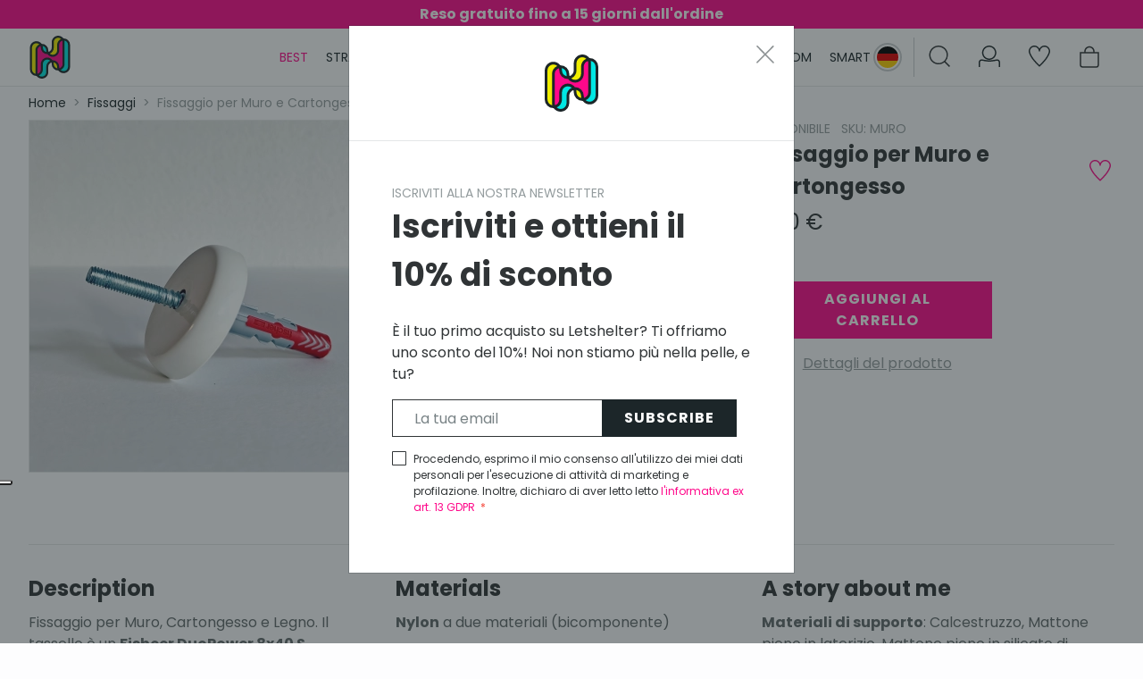

--- FILE ---
content_type: text/html; charset=UTF-8
request_url: https://de.letshelter.com/it/product/fissaggio-per-muro-e-cartongesso
body_size: 13975
content:
<!DOCTYPE html><html lang="it"><head><script async src="https://www.googletagmanager.com/gtag/js?id=G-WK6486RFDE"></script>
<script>
    window.dataLayer = window.dataLayer || [];
    function gtag(){window.dataLayer.push(arguments);}
    gtag('js', new Date());
    gtag('config', 'G-WK6486RFDE');
    if (window.performance) {
        gtag('event', 'timing_complete', {
            'name': 'load',
            'value': Math.round(performance.now()),
            'event_category': 'JS Dependencies'
        });
    }
                                                gtag("event", "view_item", {"currency":"EUR","value":1,"items":[{"item_id":"653","item_name":"muro","currency":"EUR","discount":0,"item_category":"Fissaggi","item_list_id":"25","item_list_name":"Fissaggi","location_id":"Letshelter\u00ae | Keramischer Haken f\u00fcr Zuhause","price":1,"quantity":1}]});
                        </script>
<!-- TikTok pixel --><script>
    !function (w, d, t) {
      w.TiktokAnalyticsObject=t;var ttq=w[t]=w[t]||[];ttq.methods=["page","track","identify","instances","debug","on","off","once","ready","alias","group","enableCookie","disableCookie"],ttq.setAndDefer=function(t,e){t[e]=function(){t.push([e].concat(Array.prototype.slice.call(arguments,0)))}};for(var i=0;i<ttq.methods.length;i++)ttq.setAndDefer(ttq,ttq.methods[i]);ttq.instance=function(t){for(var e=ttq._i[t]||[],n=0;n<ttq.methods.length;n++)ttq.setAndDefer(e,ttq.methods[n]);return e},ttq.load=function(e,n){var i="https://analytics.tiktok.com/i18n/pixel/events.js";ttq._i=ttq._i||{},ttq._i[e]=[],ttq._i[e]._u=i,ttq._t=ttq._t||{},ttq._t[e]=+new Date,ttq._o=ttq._o||{},ttq._o[e]=n||{};var o=document.createElement("script");o.type="text/javascript",o.async=!0,o.src=i+"?sdkid="+e+"&lib="+t;var a=document.getElementsByTagName("script")[0];a.parentNode.insertBefore(o,a)};

      ttq.load("CD3SBPJC77U35BVUPLE0");
      ttq.page();
    }(window, document, 'ttq');
</script><!-- !TikTok pixel --><meta charset="utf-8"><meta http-equiv="X-UA-Compatible" content="IE=edge"><title>
			Fissaggio per Muro e Cartongesso |                 Letshelter® | Keramischer Haken für Zuhause
					</title><meta property="og:title" content="Fissaggio per Muro e Cartongesso" /><meta property="og:description" content="Fissaggio per Muro, Cartongesso, Legno e mattone. Il tassello è un Fishcer DuoPower 8x40 S compreso di alette anti-rotazione. Tenuta fino a 10 Kg." /><meta name="description" content="Fissaggio per Muro, Cartongesso, Legno e mattone. Il tassello è un Fishcer DuoPower 8x40 S compreso di alette anti-rotazione. Tenuta fino a 10 Kg." /><meta property="og:image" content="https://it.letshelter.com/media/cache/resolve/sylius_shop_product_original/2c/99/ac0a7e36a054fccaeedf050a55eb.jpg" /><meta property="og:type" content="website" /><meta property="og:url" content="https://de.letshelter.com/it/product/fissaggio-per-muro-e-cartongesso" /><script type="application/ld+json">[{"@context":"https://schema.org","@type":"BreadcrumbList","itemListElement":[{"@type":"ListItem","position":1,"name":"Home","item":"https://de.letshelter.com/it/"},{"@type":"ListItem","position":2,"name":"Fissaggi","item":"https://de.letshelter.com/it/cat/fissaggi"},{"@type":"ListItem","position":3,"name":"Fissaggio per Muro e Cartongesso"}]}]</script><script type="application/ld+json">[{"@context":"https://schema.org","@type":"Product","name":"Fissaggio per Muro e Cartongesso","description":null,"brand":{"type":"Brand","name":"Letshelter"},"sku":"MR-WH","image":["https://de.letshelter.com/media/cache/resolve/sylius_shop_product_large_thumbnail/2c/99/ac0a7e36a054fccaeedf050a55eb.jpg"],"offers":[{"@type":"Offer","url":"https://de.letshelter.com/it/product/fissaggio-per-muro-e-cartongesso","priceCurrency":"EUR","price":"1.0","availability":"https://schema.org/InStock"}]}]</script><meta content="width=device-width, initial-scale=1, maximum-scale=1, user-scalable=no" name="viewport"><link rel="stylesheet" href="/fiftydeg-mailchimp/shop/fiftydeg-mailchimp-shop.cdbf817f.css"><link rel="stylesheet" href="/fiftydeg-pcf/shop/fiftydeg-pcf-shop.9f437690.css"><link rel="stylesheet" href="/fiftydeg-lazyload/shop/fiftydeg-lazyload.659f55f0.css"><link rel="stylesheet" href="/fiftydeg-navigation/shop/fiftydeg-navigation.0e0eeaff.css"><link rel="stylesheet" href="/fiftydeg-minicart/shop/fiftydeg-minicart.41ce4603.css"><script src="/fiftydeg-mailchimp/shop/fiftydeg-mailchimp-shop.97117c2a.js" defer></script><script src="/fiftydeg-pcf/shop/fiftydeg-pcf-shop.6777bae6.js" defer></script><script src="/fiftydeg-lazyload/shop/fiftydeg-lazyload.922f4952.js" defer></script><script src="/fiftydeg-navigation/shop/fiftydeg-navigation.77294fbd.js" defer></script><script src="/fiftydeg-minicart/shop/fiftydeg-minicart.803841d8.js" defer></script><script src="/fiftydeg-gdpr/shop/fiftydeg-gdpr-shop.08c93d63.js" defer></script><link rel="stylesheet" href="/build/lets-helter-theme/shop/shop-lets-helter-theme.d6db0caa.css"><link rel="stylesheet" href="/fiftydeg-svg/fiftydeg-svg.527212e9.css"><script type="text/javascript">
    var isRegisteredUser = false;
    var metaEventId = "24392369-2e88-48f8-83fd-a73584fea8bd";
</script><script type="text/javascript">
    var ecommerceCurrencyCode = 'EUR';
    var newsletterCookieName = 'Newsletter_10%_version_1';    
</script><script type="text/javascript">
    var gtmEnhancedEcommerceCurrencyCode = 'EUR';
</script><script type="text/javascript">
    var checkoutStepsConfiguration = window.checkoutStepsConfiguration || (window.checkoutStepsConfiguration = {"steps":{"2":[{"option":"enhancedEcommerceCheckoutGetCustomerValue","selector":"form[name=sylius_checkout_address]","event":"submit"}],"3":[{"option":"enhancedEcommerceCheckoutGetChoiceValue","selector":"form[name=sylius_checkout_select_shipping]","event":"submit"}],"4":[{"option":"enhancedEcommerceCheckoutGetChoiceValue","selector":"form[name=sylius_checkout_select_payment]","event":"submit"}]},"enabled":true});
</script><script type="text/javascript">
    var productImpressions = window.productImpressions || (window.productImpressions = []);
</script><script type="text/javascript">
    var productDetails = window.productDetails || (window.productDetails = []);
</script><!-- Google Tag Manager --><script>(function(w,d,s,l,i){w[l]=w[l]||[];w[l].push({'gtm.start':
                new Date().getTime(),event:'gtm.js'});var f=d.getElementsByTagName(s)[0],
            j=d.createElement(s),dl=l!='dataLayer'?'&l='+l:'';j.async=true;j.src=
            'https://www.googletagmanager.com/gtm.js?id='+i+dl;f.parentNode.insertBefore(j,f);
        })(window,document,'script','dataLayer','GTM-5VJVZKW');</script><!-- End Google Tag Manager --><link rel="preconnect" href="https://fonts.gstatic.com"><link href="https://fonts.googleapis.com/css2?family=Poppins:ital,wght@0,400;0,700;1,400&display=swap" rel="stylesheet"><!-- Facebook Pixel Code --><script>
    !function(f,b,e,v,n,t,s)
    {if(f.fbq)return;n=f.fbq=function(){n.callMethod?
    n.callMethod.apply(n,arguments):n.queue.push(arguments)};
    if(!f._fbq)f._fbq=n;n.push=n;n.loaded=!0;n.version='2.0';
    n.queue=[];t=b.createElement(e);t.async=!0;
    t.src=v;s=b.getElementsByTagName(e)[0];
    s.parentNode.insertBefore(t,s)}(window, document,'script',
    'https://connect.facebook.net/en_US/fbevents.js');
    fbq('init', '1734719776778631');
    fbq('track', 'PageView', {}, metaEventId);
</script><noscript><img height="1" width="1" style="display:none"
src="https://www.facebook.com/tr?id=1734719776778631&ev=PageView&noscript=1"
/></noscript><!-- End Facebook Pixel Code --><meta name="facebook-domain-verification" content="wut92oxptc2gli0ll39nwsp8bd7e4r" /></head><body class="d-flex flex-column min-vh-100" data-page="sylius_shop_product_show" data-channel="lets_helter_de" data-locale="it"><div class="wa-sticky-btn"><a href="https://wa.me/393456905760" class="btn btn-outline-primary btn-sm"><i
    class="svg-icon svg-icon--whatsapp "
    style="width: 32px; height: 32px;"
><svg role="img"><use xlink:href="/fiftydeg-svg/sprite.svg#sprite-whatsapp"></use></svg></i></a></div><!-- Google Tag Manager (noscript) --><noscript><iframe src="https://www.googletagmanager.com/ns.html?id=GTM-5VJVZKW"
                  height="0" width="0" style="display:none;visibility:hidden"></iframe></noscript><!-- End Google Tag Manager (noscript) --><header class="main-header"><div class="header-banner"><div class="header-banner__wrapper" ><div class="header-banner__inner">
                Reso gratuito fino a 15 giorni dall&#039;ordine
            </div></div><div class="header-banner__wrapper" style="display: none;"><div class="header-banner__inner">
                Spedizione gratuita con ordini da 89€
            </div></div></div><div class="minicart"><div class="minicart__inner"><div class="minicart__content"></div></div></div><template id="toast-notification-template"><div class="notification"><div class="fd-text"></div><div class="fd-close"><i
    class="svg-icon svg-icon--close "
    style="width: 25px; height: 25px;"
><svg role="img"><use xlink:href="/fiftydeg-svg/sprite.svg#sprite-close"></use></svg></i></div></div></template><div class="main-header__content-wrapper"><div class="main-header__content"><div class="main-header__toggler"><span type="button"><i
    class="svg-icon svg-icon--hamburger "
    style="width: 24px; height: 24px;"
><svg role="img"><use xlink:href="/fiftydeg-svg/sprite.svg#sprite-hamburger"></use></svg></i></span></div><div class="main-header__logo"><a href="/it/"><i
    class="svg-icon svg-icon--logo-colorful "
    style="width: 32px; height: 32px;"
><svg role="img"><use xlink:href="/fiftydeg-svg/sprite.svg#sprite-logo-colorful"></use></svg></i></a></div><div class="main-header__navigation"><span class="nav-item nav-item--active"><a
        href="/it/cat/best-seller"
        class="text-primary"
    >
        Best
    </a></span><span class="nav-item"><a
        href="/it/cat/straordinari"
        class="text-dark"
    >
        Straordinari
    </a></span><span class="nav-item"><a
        href="/it/cat/Italians"
        class="text-dark"
    >
        Italians
    </a></span><span class="nav-item"><a
        href="/it/cat/animals"
        class="text-dark"
    >
        Animals
    </a></span><span class="nav-item"><a
        href="/it/cat/matchy"
        class="text-dark"
    >
        Matchy
    </a></span><span class="nav-item"><a
        href="/it/cat/veggy"
        class="text-dark"
    >
        Veggy
    </a></span><span class="nav-item"><a
        href="/it/cat/places"
        class="text-dark"
    >
        Places
    </a></span><span class="nav-item"><a
        href="/it/cat/personalizza"
        class="text-dark"
    >
        Custom
    </a></span><span class="nav-item"><a
        href="/it/cat/portasciugamani-smart"
        class="text-dark"
    >
        Smart
    </a></span><span class="nav-item nav-item--secondary d-md-none"><a href="/it/login" class="text-dark">
        My Account
    </a></span></div><div class="main-header__widgets"><div class="header-widget country-selector"><button
    type="button"
    class="btn p-0 d-flex"
    data-toggle="modal"
    data-target="#channelSwitcherModal"
><i
    class="svg-flag svg-flag--de "
    style="width: 24px; height: 24px;"
><svg role="img"><use xlink:href="/fiftydeg-svg/sprite.svg#sprite-de"></use></svg></i></button><span class="separator"></span></div><div class="header-widget search-bar-toggler"><i
    class="svg-icon svg-icon--lens "
    style="width: 32px; height: 32px;"
><svg role="img"><use xlink:href="/fiftydeg-svg/sprite.svg#sprite-lens"></use></svg></i></div><div class="header-widget my-account"><a href="/it/login"><i
    class="svg-icon svg-icon--my-account "
    style="width: 32px; height: 32px;"
><svg role="img"><use xlink:href="/fiftydeg-svg/sprite.svg#sprite-my-account"></use></svg></i></a></div><div
    class="header-widget"
        data-lazy-load-content-url="/it/wishlist/header-template"
><a
        href="/it/wishlist"
        class="wishlist-widget"
    ><i
    class="svg-icon svg-icon--heart "
    style="width: 32px; height: 32px;"
><svg role="img"><use xlink:href="/fiftydeg-svg/sprite.svg#sprite-heart"></use></svg></i></a></div><div
    class="header-widget"
        data-lazy-load-content-url="/it/fiftydeg/minicart/header/widget"
><div
    class="minicart-button"
    data-minicart-content-url="//fiftydeg/minicart"
><i
    class="svg-icon svg-icon--bag "
    style="width: 32px; height: 32px;"
><svg role="img"><use xlink:href="/fiftydeg-svg/sprite.svg#sprite-bag"></use></svg></i><span class="items-count d-none">0</span></div></div></div></div><div class="mobile-navigation" id="mobile-navigation"><div class="items-container"><span class="nav-item nav-item--active"><a
        href="/it/cat/best-seller"
        class="text-primary"
    >
        Best
    </a></span><span class="nav-item"><a
        href="/it/cat/straordinari"
        class="text-dark"
    >
        Straordinari
    </a></span><span class="nav-item"><a
        href="/it/cat/Italians"
        class="text-dark"
    >
        Italians
    </a></span><span class="nav-item"><a
        href="/it/cat/animals"
        class="text-dark"
    >
        Animals
    </a></span><span class="nav-item"><a
        href="/it/cat/matchy"
        class="text-dark"
    >
        Matchy
    </a></span><span class="nav-item"><a
        href="/it/cat/veggy"
        class="text-dark"
    >
        Veggy
    </a></span><span class="nav-item"><a
        href="/it/cat/places"
        class="text-dark"
    >
        Places
    </a></span><span class="nav-item"><a
        href="/it/cat/personalizza"
        class="text-dark"
    >
        Custom
    </a></span><span class="nav-item"><a
        href="/it/cat/portasciugamani-smart"
        class="text-dark"
    >
        Smart
    </a></span><span class="nav-item nav-item--secondary d-md-none"><a href="/it/login" class="text-dark">
        My Account
    </a></span></div><div class="country-selector-container"><button
    type="button"
    class="btn p-0 d-flex"
    data-toggle="modal"
    data-target="#channelSwitcherModal"
><i
    class="svg-flag svg-flag--de "
    style="width: 24px; height: 24px;"
><svg role="img"><use xlink:href="/fiftydeg-svg/sprite.svg#sprite-de"></use></svg></i></button><div class="channel-info"><a href="#" data-toggle="modal" data-target="#channelSwitcherModal" class="text-dark paragraph-small">
        Letshelter® | Keramischer Haken für Zuhause ( EUR ) | Lingua: IT
    </a></div></div></div><div id="search-bar"
         class="search-bar"><form name="fiftydeg_elastica_search" method="get" action="/it/search" novalidate="novalidate"><fieldset class="form-group"><div id="fiftydeg_elastica_search_box"><div class="form-group"><div class="input-group"><input type="search" id="fiftydeg_elastica_search_box_query" name="fiftydeg_elastica_search[box][query]" required="required" placeholder="Cerca qualcosa..." class="form-control" /><div class="input-group-append"><button type="submit"
                    id="fiftydeg_elastica_search_box_query_widget"
                    class="btn"><i
    class="svg-icon svg-icon--lens "
    style="width: 24px; height: 24px;"
><svg role="img"><use xlink:href="/fiftydeg-svg/sprite.svg#sprite-lens"></use></svg></i></button></div></div></div></div></fieldset></form></div></div></header><div class="main-content"><div id="setono-variant-links" style="display: none"><div              data-value="/it/product/fissaggio-per-muro-e-cartongesso/muro"
             data-variant-code="muro"></div></div><div class="container"><div class="row"><div class="col-12"><nav><ol class="breadcrumb"><li class="breadcrumb-item"><a href="/it/">Home</a></li><li class="breadcrumb-item"><a href="/it/cat/fissaggi">Fissaggi</a></li><li class="breadcrumb-item active">Fissaggio per Muro e Cartongesso</li></ol></nav></div></div></div><div class="container"><div class="row"><div class="col-12 col-md-6 col-lg-8"><div id="product-grid-gallery" class="d-none d-md-flex"><div class="product-image" data-js-show-image><div class="border border-gray-200"><span class="img-ar-1-1"><img
        class="lazy-load-me"
        title="Fissaggio per Muro e Cartongesso"
        alt="Fissaggio per Muro e Cartongesso"
        data-lazyload-url="/it/lazyload/image"
        data-lazy-mobile-src=""
        data-lazy-src="2c/99/ac0a7e36a054fccaeedf050a55eb.jpg"
        data-original-src="https://de.letshelter.com/media/cache/resolve/sylius_shop_product_original/2c/99/ac0a7e36a054fccaeedf050a55eb.jpg"
        data-original-width="1500"
        data-original-height="1500"
        
    /></span></div></div></div><div id="product-carousel-gallery"
     class="d-block d-md-none"><ol class="carousel-indicators"><li data-target="#product-carousel-gallery" data-slide-to="0" class="active"></li></ol><div class="carousel-inner"><div class="carousel-item active"><span class="img-ar-1-1"><img
        class="lazy-load-me"
        title="Fissaggio per Muro e Cartongesso"
        alt="Fissaggio per Muro e Cartongesso"
        data-lazyload-url="/it/lazyload/image"
        data-lazy-mobile-src=""
        data-lazy-src="2c/99/ac0a7e36a054fccaeedf050a55eb.jpg"
        data-original-src="https://de.letshelter.com/media/cache/resolve/sylius_shop_product_original/2c/99/ac0a7e36a054fccaeedf050a55eb.jpg"
        data-original-width="1500"
        data-original-height="1500"
        
    /></span><span class="show-image" data-js-show-image><i
    class="svg-icon svg-icon--lens "
    style="width: 25px; height: 25px;"
><svg role="img"><use xlink:href="/fiftydeg-svg/sprite.svg#sprite-lens"></use></svg></i></span></div></div></div><div class="pswp" tabindex="-1" role="dialog" aria-hidden="true"><div class="pswp__bg"></div><div class="pswp__scroll-wrap"><div class="pswp__container"><div class="pswp__item"></div><div class="pswp__item"></div><div class="pswp__item"></div></div><div class="pswp__ui pswp__ui--hidden"><div class="pswp__top-bar"><div class="pswp__counter"></div><button class="pswp__button pswp__button--close" title="Close (Esc)"></button><button class="pswp__button pswp__button--share" title="Share"></button><button class="pswp__button pswp__button--fs" title="Toggle fullscreen"></button><button class="pswp__button pswp__button--zoom" title="Zoom in/out"></button><div class="pswp__preloader"><div class="pswp__preloader__icn"><div class="pswp__preloader__cut"><div class="pswp__preloader__donut"></div></div></div></div></div><div class="pswp__share-modal pswp__share-modal--hidden pswp__single-tap"><div class="pswp__share-tooltip"></div></div><button class="pswp__button pswp__button--arrow--left" title="Previous (arrow left)"></button><button class="pswp__button pswp__button--arrow--right" title="Next (arrow right)"></button><div class="pswp__caption"><div class="pswp__caption__center"></div></div></div></div></div></div><div class="col-12 col-md-6 col-lg-4"><div class="product-right-sidebar-wrapper"><div id="product-right-sidebar"><div class="row"><div class="col-12"><div id="product-info" class="text-uppercase text-gray-500 paragraph-small"><span class="product-stock-info mr-2">
                                    Disponibile
                            </span><span class="product-sku">SKU: <span class="product-sku-value">muro</span></div></div></div><div class="row align-items-center mb-1"><div class="col-8"><h1 id="product-name" class="h4 font-weight-bold mb-0" >
            Fissaggio per Muro e Cartongesso
        </h1></div><div class="col-4 text-right"><span class="add-to-wishlist"><a href="/it/wishlist/add/142"
                data-product-name="Fissaggio per Muro e Cartongesso"><i
    class="svg-icon svg-icon--heart "
    style="width: 32px; height: 32px;"
><svg role="img"><use xlink:href="/fiftydeg-svg/sprite.svg#sprite-heart"></use></svg></i></a></span></div></div><script type="text/javascript">productDetails.push({
    'name': 'Fissaggio per Muro e Cartongesso',
    'id': '142',
    'price': 1,
    'category': 'Fissaggi',
    'variant': 'muro'
});
</script><div class="d-flex justify-content-start align-items-center mb-1" data-js-product-price id="product-price" ><div class="sylius-product-price font-weight-normal h4 mb-0 mr-1 mr-md-2 " >
				1,00 €
			</div><div class="sylius-product-has-discount text-primary-400 d-none"><div class="sylius-product-original-price mr-1 mr-md-2" ><del>1,00 €</del></div><div class="sylius-product-discount-percentage">
					-0%
				</div></div></div><div class="d-flex flex-row"></div><div class="row"><div class="col-md-8"><div class="product-selecting-variant" id="sylius-product-selecting-variant" ><script type="text/javascript">
    var gtmAddToCartProductInfo = {
        'name': 'Fissaggio per Muro e Cartongesso',
        'id': 142,
        'brand': 'Letshelter® | Keramischer Haken für Zuhause',
        'category': 'Fissaggi',
        'quantity': 1
    };
</script><form name="sylius_add_to_cart" method="post" action="/it/ajax/cart/add?productId=142" id="sylius-product-adding-to-cart" data-js-add-to-cart="form" class="loadable" novalidate="novalidate" data-redirect="/it/cart/"><div class="alert alert-danger d-none" data-js-add-to-cart="error" id="sylius-cart-validation-error" ></div><div class="mt-5"></div><div class="row align-items-end"><div class="col-4"><input type="hidden" name="meta_event_id" value="24392369-2e88-48f8-83fd-a73584fea8bd"></div></div><div id="add-to-cart-button" class="form-group mt-6"><button type="submit" class="btn btn-block btn-primary" >
					Aggiungi al carrello

                    

                
    <span
        id="low-stock-label-threshold"
        class="d-none"
    >
        -
        
        Solo             <span id="item-in-stock">87</span>
         in stock
        -
    </span></button></div><div id="go-to-details" class="mt-2 text-center d-none d-md-block"><a href="#product-details" class="text-gray-500"><u>
						Dettagli del prodotto
					</u></a></div><input type="hidden" id="sylius_add_to_cart__token" name="sylius_add_to_cart[_token]" value="56a64c7.5h91sxpjRwxKNblWih2hx62tCRh0kNQnT8aL2SClMbo.vGwCwioSdSELY9Qy8lmYs_vGVi5F2bJ3PLfGgRjhBd22RRrEbQgyOQB2gQ" /></form></div></div></div><script type="application/javascript">
window.productVariantsDetails = "{\"653\":{\"id\":653,\"description\":\"<p>Fissaggio per Muro, Cartongesso e Legno. Il tassello &egrave; un <strong>Fishcer DuoPower 8x40 S<\\/strong> compreso di&nbsp;alette anti-rotazione ravvicinate che&nbsp;ne impediscono la rotazione nel foro durante l&#39;installazione.&nbsp;&Egrave; composto da due&nbsp;componenti per valori di carico pi&ugrave; elevati e funzionamento intelligente (<strong>espansione<\\/strong>, <strong>piegatura<\\/strong>, <strong>annodamento<\\/strong>) in funzione del materiale di supporto.<\\/p>\\r\\n\\r\\n<p><strong>Dati tecnici<\\/strong>: Diametro foro 8&nbsp;mm - Profondit&agrave; foro min. 65&nbsp;mm -&nbsp;Spessore pannello min. 12&nbsp;mm<\\/p>\\r\\n\\r\\n<p>Carico massimo su muratura piena 20 Kg -&nbsp;Carico massimo su cartongesso 7 Kg<\\/p>\",\"materials\":\"<p><strong>Nylon<\\/strong>&nbsp;a due materiali (bicomponente)<\\/p>\",\"dimensions\":null,\"story\":\"<p><strong>Materiali di supporto<\\/strong>:&nbsp;Calcestruzzo,&nbsp;Mattone pieno in laterizio, Mattone pieno in silicato di calcio,&nbsp;Blocco pieno in calcestruzzo alleggerito,&nbsp;Mattone semipieno (perforato verticalmente) in laterizio,&nbsp;Mattone semipieno (perforato verticalmente) in silicato di calcio,&nbsp;Blocco cavo in calcestruzzo alleggerito,&nbsp;Calcestruzzo aerato autoclavato, Cartongesso, Lastre in cartongesso e pannelli in fibra di gesso,&nbsp;Solai cavi in calcestruzzo e mattoni o similari,&nbsp;Pietra naturale,&nbsp;Pannello truciolare e Pannello pieno in gesso.<\\/p>\",\"options\":[],\"images\":[],\"inStock\":true,\"stockQty\":87,\"tracked\":true,\"prices\":{\"originalPrice\":null,\"originalPriceFormatted\":null,\"price\":100,\"priceFormatted\":\"\\u20ac1.00\",\"discountPercent\":0},\"videos\":[null,null],\"enabled\":true,\"productCode\":\"muro\",\"code\":\"muro\",\"category\":\"Fissaggi\",\"brand\":\"Letshelter\\u00ae | Keramischer Haken f\\u00fcr Zuhause\",\"productName\":\"Fissaggio per Muro e Cartongesso\"}}";
</script></div></div></div></div></div><div id="product-details" class="product-description container my-8"><div class="row"><div class="col-lg-8 product-description--left"><div class="position-relative"><div class="custom-border custom-border--top"></div><div class="product-description__wrapper product-description__wrapper--main"><div class="row"><div class="col-lg-6"><div class="product-description__block product-description__block--description"><div class="product-description__heading"><h2 class="h4 font-weight-bold">Description</h2></div><div class="product-description__body"><p>Fissaggio per Muro, Cartongesso e Legno. Il tassello &egrave; un <strong>Fishcer DuoPower 8x40 S</strong> compreso di&nbsp;alette anti-rotazione ravvicinate che&nbsp;ne impediscono la rotazione nel foro durante l&#39;installazione.&nbsp;&Egrave; composto da due&nbsp;componenti per valori di carico pi&ugrave; elevati e funzionamento intelligente (<strong>espansione</strong>, <strong>piegatura</strong>, <strong>annodamento</strong>) in funzione del materiale di supporto.</p><p><strong>Dati tecnici</strong>: Diametro foro 8&nbsp;mm - Profondit&agrave; foro min. 65&nbsp;mm -&nbsp;Spessore pannello min. 12&nbsp;mm</p><p>Carico massimo su muratura piena 20 Kg -&nbsp;Carico massimo su cartongesso 7 Kg</p></div></div></div><div class="col-lg-6"><div class="product-description__block product-description__block--materials"><div class="product-description__heading"><h2 class="h4 font-weight-bold">Materials</h2></div><div class="product-description__body"><p><strong>Nylon</strong>&nbsp;a due materiali (bicomponente)</p></div></div></div></div></div><div class="custom-border custom-border--bottom"></div></div></div><div class="col-lg-4 product-description--right"><div class="position-relative"><div class="custom-border custom-border--top"></div><div class="product-description__wrapper product-description__wrapper--story"><div class="row"><div class="col-lg-12"><div class="product-description__block product-description__block--story"><div class="product-description__heading"><h2 class="h4 font-weight-bold">A story about me</h2></div><div class="product-description__body"><p><strong>Materiali di supporto</strong>:&nbsp;Calcestruzzo,&nbsp;Mattone pieno in laterizio, Mattone pieno in silicato di calcio,&nbsp;Blocco pieno in calcestruzzo alleggerito,&nbsp;Mattone semipieno (perforato verticalmente) in laterizio,&nbsp;Mattone semipieno (perforato verticalmente) in silicato di calcio,&nbsp;Blocco cavo in calcestruzzo alleggerito,&nbsp;Calcestruzzo aerato autoclavato, Cartongesso, Lastre in cartongesso e pannelli in fibra di gesso,&nbsp;Solai cavi in calcestruzzo e mattoni o similari,&nbsp;Pietra naturale,&nbsp;Pannello truciolare e Pannello pieno in gesso.</p></div></div></div></div></div><div class="custom-border custom-border--bottom"></div></div></div></div></div><div class="video-wrapper"></div><div class="mt-16"><div class="block block--product bg-gray-100"><div class="container"><div class="row mb-8"><div class="col-lg-6"><div class="text-left "><h1 class="font-weight-bold mb-0">
			Ultimi prodotti
		</h1><div class="divider divider--left"></div><div class="description--heading text-gray-700 "></div></div></div></div><div class="row"><div class="col-12"><div class="carousel slide carousel--product" data-ride="carousel" id="productsCarousel"><ol class="carousel-indicators"><li data-target="#productsCarousel" data-slide-to="0" class="active"></li><li data-target="#productsCarousel" data-slide-to="1" class=""></li><li data-target="#productsCarousel" data-slide-to="2" class=""></li><li data-target="#productsCarousel" data-slide-to="3" class=""></li><li data-target="#productsCarousel" data-slide-to="4" class=""></li><li data-target="#productsCarousel" data-slide-to="5" class=""></li><li data-target="#productsCarousel" data-slide-to="6" class=""></li><li data-target="#productsCarousel" data-slide-to="7" class=""></li><li data-target="#productsCarousel" data-slide-to="8" class=""></li><li data-target="#productsCarousel" data-slide-to="9" class=""></li><li data-target="#productsCarousel" data-slide-to="10" class=""></li><li data-target="#productsCarousel" data-slide-to="11" class=""></li></ol><div class="carousel-inner"><div class="carousel-item active"><div class="row carousel-item-inner"><div class="col-12 col-sm-6 col-md-4 col-xl-3 carousel-item-card"><div class="card card--product border-0 bg-transparent"  data-product-code="SHH"><div class="card__badge position-absolute"><span class="badge badge-pill badge-dark">
		handmade
	</span></div><div class="product-list-image d-block" data-variant-code="SHH-SC-WWR" data-product-code="SHH"><div class="card-img-top border"><a href="/it/product/shaka-e-heartbeat-set-appendini"><span class="img-ar-1-1"><img
        class="lazy-load-me"
        title="Shaka e Heartbeat Set Appendini"
        alt="Shaka e Heartbeat Set Appendini"
        data-lazyload-url="/it/lazyload/image"
        data-lazy-mobile-src=""
        data-lazy-src="72/7e/c311e4cde2d524b69a5d0434e485.jpg"
        data-original-src="https://de.letshelter.com/media/cache/resolve/sylius_shop_product_original/72/7e/c311e4cde2d524b69a5d0434e485.jpg"
        data-original-width="1500"
        data-original-height="1500"
        
    /></span></a></div></div><div class="card-body p-0 pt-2"><div class="d-flex flex-row justify-content-between align-items-center mb-2"><h2 class="card__title mb-0 font-weight-bold paragraph-small"><a href="/it/product/shaka-e-heartbeat-set-appendini" class="text-dark">
					Shaka e Heartbeat Set Appendini
				</a><span class="text-gray-500 font-weight-light d-inline-block ml-1">
                                            Out of stock
                                    </span></h2><span class="add-to-wishlist"><a href="/it/wishlist/add/145" data-product-name="Shaka e Heartbeat Set Appendini" class="text-dark"><i
    class="svg-icon svg-icon--heart "
    style="width: 25px; height: 25px;"
><svg role="img"><use xlink:href="/fiftydeg-svg/sprite.svg#sprite-heart"></use></svg></i></a></span></div><div class="card__colors text-dark">
					1 Colore
			</div><div class="divider divider--fluid my-2"></div><div class="card__price d-flex flex-row"><div class="product-list-price align-items-center d-inline-flex" data-variant-code="SHH-SC-WWR" data-product-code="SHH"><div class="sylius-product-price font-weight-normal h4 mb-0 mr-1 mr-md-2  text-dark " >
				73,81 €
			</div><div class="sylius-product-has-discount text-primary-400 d-inline-flex"><div class="sylius-product-original-price mr-1 mr-md-2" ><del>77,70 €</del></div><div class="sylius-product-discount-percentage">
					-5%
				</div></div></div><div class="product-list-price align-items-center d-none" data-variant-code="SHH-MR-WWR" data-product-code="SHH"><div class="sylius-product-price font-weight-normal h4 mb-0 mr-1 mr-md-2  text-dark " >
				73,81 €
			</div><div class="sylius-product-has-discount text-primary-400 d-inline-flex"><div class="sylius-product-original-price mr-1 mr-md-2" ><del>77,70 €</del></div><div class="sylius-product-discount-percentage">
					-5%
				</div></div></div><div class="product-list-price align-items-center d-none" data-variant-code="SHH-MK-WWR" data-product-code="SHH"><div class="sylius-product-price font-weight-normal h4 mb-0 mr-1 mr-md-2  text-dark " >
				73,81 €
			</div><div class="sylius-product-has-discount text-primary-400 d-inline-flex"><div class="sylius-product-original-price mr-1 mr-md-2" ><del>77,70 €</del></div><div class="sylius-product-discount-percentage">
					-5%
				</div></div></div><div class="product-list-price align-items-center d-none" data-variant-code="SHH-TB-WWR" data-product-code="SHH"><div class="sylius-product-price font-weight-normal h4 mb-0 mr-1 mr-md-2  text-dark " >
				73,81 €
			</div><div class="sylius-product-has-discount text-primary-400 d-inline-flex"><div class="sylius-product-original-price mr-1 mr-md-2" ><del>77,70 €</del></div><div class="sylius-product-discount-percentage">
					-5%
				</div></div></div></div></div></div></div></div></div><div class="carousel-item "><div class="row carousel-item-inner"><div class="col-12 col-sm-6 col-md-4 col-xl-3 carousel-item-card"><div class="card card--product border-0 bg-transparent"  data-product-code="FCP"><div class="card__badge position-absolute"><span class="badge badge-pill badge-dark">
		handmade
	</span><span class="badge badge-pill badge-dark">
		pezzo unico
	</span></div><div class="product-list-image d-block" data-variant-code="FCP-SC-WH" data-product-code="FCP"><div class="card-img-top border"><a href="/it/product/quel-paese-appendino-personalizzato"><span class="img-ar-1-1"><img
        class="lazy-load-me"
        title="Quel Paese Appendino Personalizzato"
        alt="Quel Paese Appendino Personalizzato"
        data-lazyload-url="/it/lazyload/image"
        data-lazy-mobile-src=""
        data-lazy-src="cc/72/619e78fb0eb2b9db55896ec551a5.jpg"
        data-original-src="https://de.letshelter.com/media/cache/resolve/sylius_shop_product_original/cc/72/619e78fb0eb2b9db55896ec551a5.jpg"
        data-original-width="1500"
        data-original-height="1500"
        
    /></span></a></div></div><div class="card-body p-0 pt-2"><div class="d-flex flex-row justify-content-between align-items-center mb-2"><h2 class="card__title mb-0 font-weight-bold paragraph-small"><a href="/it/product/quel-paese-appendino-personalizzato" class="text-dark">
					Quel Paese Appendino Personalizzato
				</a><span class="text-gray-500 font-weight-light d-inline-block ml-1">
                                            Out of stock
                                    </span></h2><span class="add-to-wishlist"><a href="/it/wishlist/add/144" data-product-name="Quel Paese Appendino Personalizzato" class="text-dark"><i
    class="svg-icon svg-icon--heart "
    style="width: 25px; height: 25px;"
><svg role="img"><use xlink:href="/fiftydeg-svg/sprite.svg#sprite-heart"></use></svg></i></a></span></div><div class="card__colors text-dark">
					1 Colore
			</div><div class="divider divider--fluid my-2"></div><div class="card__price d-flex flex-row"><div class="product-list-price align-items-center d-inline-flex" data-variant-code="FCP-SC-WH" data-product-code="FCP"><div class="sylius-product-price font-weight-normal h4 mb-0 mr-1 mr-md-2 " >
				29,90 €
			</div><div class="sylius-product-has-discount text-primary-400 d-none"><div class="sylius-product-original-price mr-1 mr-md-2" ><del>29,90 €</del></div><div class="sylius-product-discount-percentage">
					-0%
				</div></div></div><div class="product-list-price align-items-center d-none" data-variant-code="FCP-MR-WH" data-product-code="FCP"><div class="sylius-product-price font-weight-normal h4 mb-0 mr-1 mr-md-2 " >
				29,90 €
			</div><div class="sylius-product-has-discount text-primary-400 d-none"><div class="sylius-product-original-price mr-1 mr-md-2" ><del>29,90 €</del></div><div class="sylius-product-discount-percentage">
					-0%
				</div></div></div><div class="product-list-price align-items-center d-none" data-variant-code="FCP-MK-WH" data-product-code="FCP"><div class="sylius-product-price font-weight-normal h4 mb-0 mr-1 mr-md-2 " >
				29,90 €
			</div><div class="sylius-product-has-discount text-primary-400 d-none"><div class="sylius-product-original-price mr-1 mr-md-2" ><del>29,90 €</del></div><div class="sylius-product-discount-percentage">
					-0%
				</div></div></div><div class="product-list-price align-items-center d-none" data-variant-code="FCP-TB-WH" data-product-code="FCP"><div class="sylius-product-price font-weight-normal h4 mb-0 mr-1 mr-md-2 " >
				29,90 €
			</div><div class="sylius-product-has-discount text-primary-400 d-none"><div class="sylius-product-original-price mr-1 mr-md-2" ><del>29,90 €</del></div><div class="sylius-product-discount-percentage">
					-0%
				</div></div></div></div></div></div></div></div></div><div class="carousel-item "><div class="row carousel-item-inner"><div class="col-12 col-sm-6 col-md-4 col-xl-3 carousel-item-card"><div class="card card--product border-0 bg-transparent"  data-product-code="muro"><div class="product-list-image d-block" data-variant-code="muro" data-product-code="muro"><div class="card-img-top border"><a href="/it/product/fissaggio-per-muro-e-cartongesso"><span class="img-ar-1-1"><img
        class="lazy-load-me"
        title="Fissaggio per Muro e Cartongesso"
        alt="Fissaggio per Muro e Cartongesso"
        data-lazyload-url="/it/lazyload/image"
        data-lazy-mobile-src=""
        data-lazy-src="2c/99/ac0a7e36a054fccaeedf050a55eb.jpg"
        data-original-src="https://de.letshelter.com/media/cache/resolve/sylius_shop_product_original/2c/99/ac0a7e36a054fccaeedf050a55eb.jpg"
        data-original-width="1500"
        data-original-height="1500"
        
    /></span></a></div></div><div class="card-body p-0 pt-2"><div class="d-flex flex-row justify-content-between align-items-center mb-2"><h2 class="card__title mb-0 font-weight-bold paragraph-small"><a href="/it/product/fissaggio-per-muro-e-cartongesso" class="text-dark">
					Fissaggio per Muro e Cartongesso
				</a><span class="text-gray-500 font-weight-light d-inline-block ml-1">
                                            In stock
                                    </span></h2><span class="add-to-wishlist"><a href="/it/wishlist/add/142" data-product-name="Fissaggio per Muro e Cartongesso" class="text-dark"><i
    class="svg-icon svg-icon--heart "
    style="width: 25px; height: 25px;"
><svg role="img"><use xlink:href="/fiftydeg-svg/sprite.svg#sprite-heart"></use></svg></i></a></span></div><div class="card__colors text-dark">
					1 Colore
			</div><div class="divider divider--fluid my-2"></div><div class="card__price d-flex flex-row"><div class="product-list-price align-items-center d-inline-flex" data-variant-code="muro" data-product-code="muro"><div class="sylius-product-price font-weight-normal h4 mb-0 mr-1 mr-md-2 " >
				1,00 €
			</div><div class="sylius-product-has-discount text-primary-400 d-none"><div class="sylius-product-original-price mr-1 mr-md-2" ><del>1,00 €</del></div><div class="sylius-product-discount-percentage">
					-0%
				</div></div></div></div></div></div></div></div></div><div class="carousel-item "><div class="row carousel-item-inner"><div class="col-12 col-sm-6 col-md-4 col-xl-3 carousel-item-card"><div class="card card--product border-0 bg-transparent"  data-product-code="tubolare"><div class="product-list-image d-block" data-variant-code="tubolare" data-product-code="tubolare"><div class="card-img-top border"><a href="/it/product/fissaggio-per-radiatore-tubolare"><span class="img-ar-1-1"><img
        class="lazy-load-me"
        title="Fissaggio per Radiatore Tubolare"
        alt="Fissaggio per Radiatore Tubolare"
        data-lazyload-url="/it/lazyload/image"
        data-lazy-mobile-src=""
        data-lazy-src="46/c1/acf89c827429735e1ded6eb722a8.jpg"
        data-original-src="https://de.letshelter.com/media/cache/resolve/sylius_shop_product_original/46/c1/acf89c827429735e1ded6eb722a8.jpg"
        data-original-width="1500"
        data-original-height="1500"
        
    /></span></a></div></div><div class="card-body p-0 pt-2"><div class="d-flex flex-row justify-content-between align-items-center mb-2"><h2 class="card__title mb-0 font-weight-bold paragraph-small"><a href="/it/product/fissaggio-per-radiatore-tubolare" class="text-dark">
					Fissaggio per Radiatore Tubolare
				</a><span class="text-gray-500 font-weight-light d-inline-block ml-1">
                                            In stock
                                    </span></h2><span class="add-to-wishlist"><a href="/it/wishlist/add/141" data-product-name="Fissaggio per Radiatore Tubolare" class="text-dark"><i
    class="svg-icon svg-icon--heart "
    style="width: 25px; height: 25px;"
><svg role="img"><use xlink:href="/fiftydeg-svg/sprite.svg#sprite-heart"></use></svg></i></a></span></div><div class="card__colors text-dark">
					1 Colore
			</div><div class="divider divider--fluid my-2"></div><div class="card__price d-flex flex-row"><div class="product-list-price align-items-center d-inline-flex" data-variant-code="tubolare" data-product-code="tubolare"><div class="sylius-product-price font-weight-normal h4 mb-0 mr-1 mr-md-2 " >
				1,00 €
			</div><div class="sylius-product-has-discount text-primary-400 d-none"><div class="sylius-product-original-price mr-1 mr-md-2" ><del>1,00 €</del></div><div class="sylius-product-discount-percentage">
					-0%
				</div></div></div></div></div></div></div></div></div><div class="carousel-item "><div class="row carousel-item-inner"><div class="col-12 col-sm-6 col-md-4 col-xl-3 carousel-item-card"><div class="card card--product border-0 bg-transparent"  data-product-code="scaldasalviette"><div class="product-list-image d-block" data-variant-code="scaldasalviette" data-product-code="scaldasalviette"><div class="card-img-top border"><a href="/it/product/fissaggio-per-scaldasalviette-e-termoarredo"><span class="img-ar-1-1"><img
        class="lazy-load-me"
        title="Fissaggio per Scaldasalviette e Termoarredo"
        alt="Fissaggio per Scaldasalviette e Termoarredo"
        data-lazyload-url="/it/lazyload/image"
        data-lazy-mobile-src=""
        data-lazy-src="09/88/d8cf0b298e76c731682a2a6c96cb.jpg"
        data-original-src="https://de.letshelter.com/media/cache/resolve/sylius_shop_product_original/09/88/d8cf0b298e76c731682a2a6c96cb.jpg"
        data-original-width="1500"
        data-original-height="1500"
        
    /></span></a></div></div><div class="card-body p-0 pt-2"><div class="d-flex flex-row justify-content-between align-items-center mb-2"><h2 class="card__title mb-0 font-weight-bold paragraph-small"><a href="/it/product/fissaggio-per-scaldasalviette-e-termoarredo" class="text-dark">
					Fissaggio per Scaldasalviette e Termoarredo
				</a><span class="text-gray-500 font-weight-light d-inline-block ml-1">
                                            In stock
                                    </span></h2><span class="add-to-wishlist"><a href="/it/wishlist/add/140" data-product-name="Fissaggio per Scaldasalviette e Termoarredo" class="text-dark"><i
    class="svg-icon svg-icon--heart "
    style="width: 25px; height: 25px;"
><svg role="img"><use xlink:href="/fiftydeg-svg/sprite.svg#sprite-heart"></use></svg></i></a></span></div><div class="card__colors text-dark">
					1 Colore
			</div><div class="divider divider--fluid my-2"></div><div class="card__price d-flex flex-row"><div class="product-list-price align-items-center d-inline-flex" data-variant-code="scaldasalviette" data-product-code="scaldasalviette"><div class="sylius-product-price font-weight-normal h4 mb-0 mr-1 mr-md-2 " >
				1,00 €
			</div><div class="sylius-product-has-discount text-primary-400 d-none"><div class="sylius-product-original-price mr-1 mr-md-2" ><del>1,00 €</del></div><div class="sylius-product-discount-percentage">
					-0%
				</div></div></div></div></div></div></div></div></div><div class="carousel-item "><div class="row carousel-item-inner"><div class="col-12 col-sm-6 col-md-4 col-xl-3 carousel-item-card"><div class="card card--product border-0 bg-transparent"  data-product-code="FFI"><div class="card__badge position-absolute"><span class="badge badge-pill badge-dark">
		handmade
	</span></div><div class="product-list-image d-block" data-variant-code="FFI-SC-WWW" data-product-code="FFI"><div class="card-img-top border"><a href="/it/product/i-love-you-quel-paese-e-pugno-set-appendini"><span class="img-ar-1-1"><img
        class="lazy-load-me"
        title="I Love You, Quel Paese e Pugno Set Appendini"
        alt="I Love You, Quel Paese e Pugno Set Appendini"
        data-lazyload-url="/it/lazyload/image"
        data-lazy-mobile-src=""
        data-lazy-src="01/3c/8d5284e53d7e16387482ccf5b0af.jpg"
        data-original-src="https://de.letshelter.com/media/cache/resolve/sylius_shop_product_original/01/3c/8d5284e53d7e16387482ccf5b0af.jpg"
        data-original-width="1500"
        data-original-height="1500"
        
    /></span></a></div></div><div class="card-body p-0 pt-2"><div class="d-flex flex-row justify-content-between align-items-center mb-2"><h2 class="card__title mb-0 font-weight-bold paragraph-small"><a href="/it/product/i-love-you-quel-paese-e-pugno-set-appendini" class="text-dark">
					I Love You, Quel Paese e Pugno Set Appendini
				</a><span class="text-gray-500 font-weight-light d-inline-block ml-1">
                                            Out of stock
                                    </span></h2><span class="add-to-wishlist"><a href="/it/wishlist/add/139" data-product-name="I Love You, Quel Paese e Pugno Set Appendini" class="text-dark"><i
    class="svg-icon svg-icon--heart "
    style="width: 25px; height: 25px;"
><svg role="img"><use xlink:href="/fiftydeg-svg/sprite.svg#sprite-heart"></use></svg></i></a></span></div><div class="card__colors text-dark">
					1 Colore
			</div><div class="divider divider--fluid my-2"></div><div class="card__price d-flex flex-row"><div class="product-list-price align-items-center d-inline-flex" data-variant-code="FFI-SC-WWW" data-product-code="FFI"><div class="sylius-product-price font-weight-normal h4 mb-0 mr-1 mr-md-2  text-dark " >
				69,06 €
			</div><div class="sylius-product-has-discount text-primary-400 d-inline-flex"><div class="sylius-product-original-price mr-1 mr-md-2" ><del>72,70 €</del></div><div class="sylius-product-discount-percentage">
					-5%
				</div></div></div><div class="product-list-price align-items-center d-none" data-variant-code="FFI-MR-WWW" data-product-code="FFI"><div class="sylius-product-price font-weight-normal h4 mb-0 mr-1 mr-md-2  text-dark " >
				69,06 €
			</div><div class="sylius-product-has-discount text-primary-400 d-inline-flex"><div class="sylius-product-original-price mr-1 mr-md-2" ><del>72,70 €</del></div><div class="sylius-product-discount-percentage">
					-5%
				</div></div></div><div class="product-list-price align-items-center d-none" data-variant-code="FFI-MK-WWW" data-product-code="FFI"><div class="sylius-product-price font-weight-normal h4 mb-0 mr-1 mr-md-2  text-dark " >
				69,06 €
			</div><div class="sylius-product-has-discount text-primary-400 d-inline-flex"><div class="sylius-product-original-price mr-1 mr-md-2" ><del>72,70 €</del></div><div class="sylius-product-discount-percentage">
					-5%
				</div></div></div><div class="product-list-price align-items-center d-none" data-variant-code="FFI-TB-WWW" data-product-code="FFI"><div class="sylius-product-price font-weight-normal h4 mb-0 mr-1 mr-md-2  text-dark " >
				69,06 €
			</div><div class="sylius-product-has-discount text-primary-400 d-inline-flex"><div class="sylius-product-original-price mr-1 mr-md-2" ><del>72,70 €</del></div><div class="sylius-product-discount-percentage">
					-5%
				</div></div></div></div></div></div></div></div></div><div class="carousel-item "><div class="row carousel-item-inner"><div class="col-12 col-sm-6 col-md-4 col-xl-3 carousel-item-card"><div class="card card--product border-0 bg-transparent"  data-product-code="PHR"><div class="card__badge position-absolute"><span class="badge badge-pill badge-dark">
		handmade
	</span><span class="badge badge-pill badge-dark">
		pezzo unico
	</span></div><div class="product-list-image d-block" data-variant-code="PHR-SC-WH" data-product-code="PHR"><div class="card-img-top border"><a href="/it/product/personalizza-la-tua-frase"><span class="img-ar-1-1"><img
        class="lazy-load-me"
        title="Frase Appendino Personalizzato"
        alt="Frase Appendino Personalizzato"
        data-lazyload-url="/it/lazyload/image"
        data-lazy-mobile-src=""
        data-lazy-src="92/83/2f535d504cc89735a8b1ef01f836.jpg"
        data-original-src="https://de.letshelter.com/media/cache/resolve/sylius_shop_product_original/92/83/2f535d504cc89735a8b1ef01f836.jpg"
        data-original-width="1500"
        data-original-height="1500"
        
    /></span></a></div></div><div class="card-body p-0 pt-2"><div class="d-flex flex-row justify-content-between align-items-center mb-2"><h2 class="card__title mb-0 font-weight-bold paragraph-small"><a href="/it/product/personalizza-la-tua-frase" class="text-dark">
					Frase Appendino Personalizzato
				</a><span class="text-gray-500 font-weight-light d-inline-block ml-1">
                                            Out of stock
                                    </span></h2><span class="add-to-wishlist"><a href="/it/wishlist/add/132" data-product-name="Frase Appendino Personalizzato" class="text-dark"><i
    class="svg-icon svg-icon--heart "
    style="width: 25px; height: 25px;"
><svg role="img"><use xlink:href="/fiftydeg-svg/sprite.svg#sprite-heart"></use></svg></i></a></span></div><div class="card__colors text-dark">
					1 Colore
			</div><div class="divider divider--fluid my-2"></div><div class="card__price d-flex flex-row"><div class="product-list-price align-items-center d-inline-flex" data-variant-code="PHR-SC-WH" data-product-code="PHR"><div class="sylius-product-price font-weight-normal h4 mb-0 mr-1 mr-md-2 " >
				34,90 €
			</div><div class="sylius-product-has-discount text-primary-400 d-none"><div class="sylius-product-original-price mr-1 mr-md-2" ><del>34,90 €</del></div><div class="sylius-product-discount-percentage">
					-0%
				</div></div></div><div class="product-list-price align-items-center d-none" data-variant-code="PHR-MR-WH" data-product-code="PHR"><div class="sylius-product-price font-weight-normal h4 mb-0 mr-1 mr-md-2 " >
				34,90 €
			</div><div class="sylius-product-has-discount text-primary-400 d-none"><div class="sylius-product-original-price mr-1 mr-md-2" ><del>34,90 €</del></div><div class="sylius-product-discount-percentage">
					-0%
				</div></div></div><div class="product-list-price align-items-center d-none" data-variant-code="PHR-MK-WH" data-product-code="PHR"><div class="sylius-product-price font-weight-normal h4 mb-0 mr-1 mr-md-2 " >
				29,90 €
			</div><div class="sylius-product-has-discount text-primary-400 d-none"><div class="sylius-product-original-price mr-1 mr-md-2" ><del>29,90 €</del></div><div class="sylius-product-discount-percentage">
					-0%
				</div></div></div><div class="product-list-price align-items-center d-none" data-variant-code="PHR-TB-WH" data-product-code="PHR"><div class="sylius-product-price font-weight-normal h4 mb-0 mr-1 mr-md-2 " >
				34,90 €
			</div><div class="sylius-product-has-discount text-primary-400 d-none"><div class="sylius-product-original-price mr-1 mr-md-2" ><del>34,90 €</del></div><div class="sylius-product-discount-percentage">
					-0%
				</div></div></div></div></div></div></div></div></div><div class="carousel-item "><div class="row carousel-item-inner"><div class="col-12 col-sm-6 col-md-4 col-xl-3 carousel-item-card"><div class="card card--product border-0 bg-transparent"  data-product-code="PET"><div class="card__badge position-absolute"><span class="badge badge-pill badge-dark">
		handmade
	</span><span class="badge badge-pill badge-dark">
		pezzo unico
	</span></div><div class="product-list-image d-block" data-variant-code="PET-SC-WH" data-product-code="PET"><div class="card-img-top border"><a href="/it/product/personalizza-il-tuo-pet"><span class="img-ar-1-1"><img
        class="lazy-load-me"
        title="Pet Appendino Personalizzato"
        alt="Pet Appendino Personalizzato"
        data-lazyload-url="/it/lazyload/image"
        data-lazy-mobile-src=""
        data-lazy-src="53/6e/710201da8747b285ed8d887b8951.jpg"
        data-original-src="https://de.letshelter.com/media/cache/resolve/sylius_shop_product_original/53/6e/710201da8747b285ed8d887b8951.jpg"
        data-original-width="1500"
        data-original-height="1500"
        
    /></span></a></div></div><div class="card-body p-0 pt-2"><div class="d-flex flex-row justify-content-between align-items-center mb-2"><h2 class="card__title mb-0 font-weight-bold paragraph-small"><a href="/it/product/personalizza-il-tuo-pet" class="text-dark">
					Pet Appendino Personalizzato
				</a><span class="text-gray-500 font-weight-light d-inline-block ml-1">
                                            Out of stock
                                    </span></h2><span class="add-to-wishlist"><a href="/it/wishlist/add/131" data-product-name="Pet Appendino Personalizzato" class="text-dark"><i
    class="svg-icon svg-icon--heart "
    style="width: 25px; height: 25px;"
><svg role="img"><use xlink:href="/fiftydeg-svg/sprite.svg#sprite-heart"></use></svg></i></a></span></div><div class="card__colors text-dark">
					1 Colore
			</div><div class="divider divider--fluid my-2"></div><div class="card__price d-flex flex-row"><div class="product-list-price align-items-center d-inline-flex" data-variant-code="PET-SC-WH" data-product-code="PET"><div class="sylius-product-price font-weight-normal h4 mb-0 mr-1 mr-md-2 " >
				34,90 €
			</div><div class="sylius-product-has-discount text-primary-400 d-none"><div class="sylius-product-original-price mr-1 mr-md-2" ><del>34,90 €</del></div><div class="sylius-product-discount-percentage">
					-0%
				</div></div></div><div class="product-list-price align-items-center d-none" data-variant-code="PET-MR-WH" data-product-code="PET"><div class="sylius-product-price font-weight-normal h4 mb-0 mr-1 mr-md-2 " >
				34,90 €
			</div><div class="sylius-product-has-discount text-primary-400 d-none"><div class="sylius-product-original-price mr-1 mr-md-2" ><del>34,90 €</del></div><div class="sylius-product-discount-percentage">
					-0%
				</div></div></div><div class="product-list-price align-items-center d-none" data-variant-code="PET-MK-WH" data-product-code="PET"><div class="sylius-product-price font-weight-normal h4 mb-0 mr-1 mr-md-2 " >
				29,90 €
			</div><div class="sylius-product-has-discount text-primary-400 d-none"><div class="sylius-product-original-price mr-1 mr-md-2" ><del>29,90 €</del></div><div class="sylius-product-discount-percentage">
					-0%
				</div></div></div><div class="product-list-price align-items-center d-none" data-variant-code="PET-TB-WH" data-product-code="PET"><div class="sylius-product-price font-weight-normal h4 mb-0 mr-1 mr-md-2 " >
				34,90 €
			</div><div class="sylius-product-has-discount text-primary-400 d-none"><div class="sylius-product-original-price mr-1 mr-md-2" ><del>34,90 €</del></div><div class="sylius-product-discount-percentage">
					-0%
				</div></div></div></div></div></div></div></div></div><div class="carousel-item "><div class="row carousel-item-inner"><div class="col-12 col-sm-6 col-md-4 col-xl-3 carousel-item-card"><div class="card card--product border-0 bg-transparent"  data-product-code="GRP"><div class="product-list-image d-block" data-variant-code="GRP-SC-WH" data-product-code="GRP"><div class="card-img-top border"><a href="/it/product/appendino-grip"><span class="img-ar-1-1"><img
        class="lazy-load-me"
        title="Grip Appendino"
        alt="Grip Appendino"
        data-lazyload-url="/it/lazyload/image"
        data-lazy-mobile-src=""
        data-lazy-src="7a/94/e335a90d231dbb2fd495809a0381.jpg"
        data-original-src="https://de.letshelter.com/media/cache/resolve/sylius_shop_product_original/7a/94/e335a90d231dbb2fd495809a0381.jpg"
        data-original-width="1500"
        data-original-height="1500"
        
    /></span></a></div></div><div class="card-body p-0 pt-2"><div class="d-flex flex-row justify-content-between align-items-center mb-2"><h2 class="card__title mb-0 font-weight-bold paragraph-small"><a href="/it/product/appendino-grip" class="text-dark">
					Grip Appendino
				</a><span class="text-gray-500 font-weight-light d-inline-block ml-1">
                                            Solo 3  in stock
                                    </span></h2><span class="add-to-wishlist"><a href="/it/wishlist/add/130" data-product-name="Grip Appendino" class="text-dark"><i
    class="svg-icon svg-icon--heart "
    style="width: 25px; height: 25px;"
><svg role="img"><use xlink:href="/fiftydeg-svg/sprite.svg#sprite-heart"></use></svg></i></a></span></div><div class="card__colors text-dark">
					1 Colore
			</div><div class="divider divider--fluid my-2"></div><div class="card__price d-flex flex-row"><div class="product-list-price align-items-center d-inline-flex" data-variant-code="GRP-SC-WH" data-product-code="GRP"><div class="sylius-product-price font-weight-normal h4 mb-0 mr-1 mr-md-2 " >
				24,90 €
			</div><div class="sylius-product-has-discount text-primary-400 d-none"><div class="sylius-product-original-price mr-1 mr-md-2" ><del>24,90 €</del></div><div class="sylius-product-discount-percentage">
					-0%
				</div></div></div><div class="product-list-price align-items-center d-none" data-variant-code="GRP-MR-WH" data-product-code="GRP"><div class="sylius-product-price font-weight-normal h4 mb-0 mr-1 mr-md-2 " >
				24,90 €
			</div><div class="sylius-product-has-discount text-primary-400 d-none"><div class="sylius-product-original-price mr-1 mr-md-2" ><del>24,90 €</del></div><div class="sylius-product-discount-percentage">
					-0%
				</div></div></div><div class="product-list-price align-items-center d-none" data-variant-code="GRP-MK-WH" data-product-code="GRP"><div class="sylius-product-price font-weight-normal h4 mb-0 mr-1 mr-md-2 " >
				24,90 €
			</div><div class="sylius-product-has-discount text-primary-400 d-none"><div class="sylius-product-original-price mr-1 mr-md-2" ><del>24,90 €</del></div><div class="sylius-product-discount-percentage">
					-0%
				</div></div></div><div class="product-list-price align-items-center d-none" data-variant-code="GRP-TB-WH" data-product-code="GRP"><div class="sylius-product-price font-weight-normal h4 mb-0 mr-1 mr-md-2 " >
				24,90 €
			</div><div class="sylius-product-has-discount text-primary-400 d-none"><div class="sylius-product-original-price mr-1 mr-md-2" ><del>24,90 €</del></div><div class="sylius-product-discount-percentage">
					-0%
				</div></div></div></div></div></div></div></div></div><div class="carousel-item "><div class="row carousel-item-inner"><div class="col-12 col-sm-6 col-md-4 col-xl-3 carousel-item-card"><div class="card card--product border-0 bg-transparent"  data-product-code="VIP"><div class="product-list-image d-block" data-variant-code="VIP-SC-WH" data-product-code="VIP"><div class="card-img-top border"><a href="/it/product/appendino-vip"><span class="img-ar-1-1"><img
        class="lazy-load-me"
        title="Vip Appendino"
        alt="Vip Appendino"
        data-lazyload-url="/it/lazyload/image"
        data-lazy-mobile-src=""
        data-lazy-src="05/e1/4b0ba6e3931bd2a08b44126541b2.jpg"
        data-original-src="https://de.letshelter.com/media/cache/resolve/sylius_shop_product_original/05/e1/4b0ba6e3931bd2a08b44126541b2.jpg"
        data-original-width="1500"
        data-original-height="1500"
        
    /></span></a></div></div><div class="card-body p-0 pt-2"><div class="d-flex flex-row justify-content-between align-items-center mb-2"><h2 class="card__title mb-0 font-weight-bold paragraph-small"><a href="/it/product/appendino-vip" class="text-dark">
					Vip Appendino
				</a><span class="text-gray-500 font-weight-light d-inline-block ml-1">
                                            Out of stock
                                    </span></h2><span class="add-to-wishlist"><a href="/it/wishlist/add/129" data-product-name="Vip Appendino" class="text-dark"><i
    class="svg-icon svg-icon--heart "
    style="width: 25px; height: 25px;"
><svg role="img"><use xlink:href="/fiftydeg-svg/sprite.svg#sprite-heart"></use></svg></i></a></span></div><div class="card__colors text-dark">
					1 Colore
			</div><div class="divider divider--fluid my-2"></div><div class="card__price d-flex flex-row"><div class="product-list-price align-items-center d-inline-flex" data-variant-code="VIP-SC-WH" data-product-code="VIP"><div class="sylius-product-price font-weight-normal h4 mb-0 mr-1 mr-md-2 " >
				24,90 €
			</div><div class="sylius-product-has-discount text-primary-400 d-none"><div class="sylius-product-original-price mr-1 mr-md-2" ><del>24,90 €</del></div><div class="sylius-product-discount-percentage">
					-0%
				</div></div></div><div class="product-list-price align-items-center d-none" data-variant-code="VIP-MR-WH" data-product-code="VIP"><div class="sylius-product-price font-weight-normal h4 mb-0 mr-1 mr-md-2 " >
				24,90 €
			</div><div class="sylius-product-has-discount text-primary-400 d-none"><div class="sylius-product-original-price mr-1 mr-md-2" ><del>24,90 €</del></div><div class="sylius-product-discount-percentage">
					-0%
				</div></div></div><div class="product-list-price align-items-center d-none" data-variant-code="VIP-MK-WH" data-product-code="VIP"><div class="sylius-product-price font-weight-normal h4 mb-0 mr-1 mr-md-2 " >
				24,90 €
			</div><div class="sylius-product-has-discount text-primary-400 d-none"><div class="sylius-product-original-price mr-1 mr-md-2" ><del>24,90 €</del></div><div class="sylius-product-discount-percentage">
					-0%
				</div></div></div><div class="product-list-price align-items-center d-none" data-variant-code="VIP-TB-WH" data-product-code="VIP"><div class="sylius-product-price font-weight-normal h4 mb-0 mr-1 mr-md-2 " >
				24,90 €
			</div><div class="sylius-product-has-discount text-primary-400 d-none"><div class="sylius-product-original-price mr-1 mr-md-2" ><del>24,90 €</del></div><div class="sylius-product-discount-percentage">
					-0%
				</div></div></div></div></div></div></div></div></div><div class="carousel-item "><div class="row carousel-item-inner"><div class="col-12 col-sm-6 col-md-4 col-xl-3 carousel-item-card"><div class="card card--product border-0 bg-transparent"  data-product-code="LSR"><div class="card__badge position-absolute"><span class="badge badge-pill badge-dark">
		handmade
	</span></div><div class="product-list-image d-block" data-variant-code="LSR-SC-WH" data-product-code="LSR"><div class="card-img-top border"><a href="/it/product/appendino-loser"><span class="img-ar-1-1"><img
        class="lazy-load-me"
        title="Loser Appendino"
        alt="Loser Appendino"
        data-lazyload-url="/it/lazyload/image"
        data-lazy-mobile-src=""
        data-lazy-src="50/a9/dfdf8102336d4945b515416ab8bb.jpg"
        data-original-src="https://de.letshelter.com/media/cache/resolve/sylius_shop_product_original/50/a9/dfdf8102336d4945b515416ab8bb.jpg"
        data-original-width="1500"
        data-original-height="1500"
        
    /></span></a></div></div><div class="product-list-image d-none" data-variant-code="LSR-SC-RD" data-product-code="LSR"><div class="card-img-top border"><a href="/it/product/appendino-loser"><span class="img-ar-1-1"><img
        class="lazy-load-me"
        title="Loser Appendino"
        alt="Loser Appendino"
        data-lazyload-url="/it/lazyload/image"
        data-lazy-mobile-src=""
        data-lazy-src="5c/33/54fc65a25be17393b8392726275c.jpg"
        data-original-src="https://de.letshelter.com/media/cache/resolve/sylius_shop_product_original/5c/33/54fc65a25be17393b8392726275c.jpg"
        data-original-width="1500"
        data-original-height="1500"
        
    /></span></a></div></div><div class="card-body p-0 pt-2"><div class="d-flex flex-row justify-content-between align-items-center mb-2"><h2 class="card__title mb-0 font-weight-bold paragraph-small"><a href="/it/product/appendino-loser" class="text-dark">
					Loser Appendino
				</a><span class="text-gray-500 font-weight-light d-inline-block ml-1">
                                            Out of stock
                                    </span></h2><span class="add-to-wishlist"><a href="/it/wishlist/add/128" data-product-name="Loser Appendino" class="text-dark"><i
    class="svg-icon svg-icon--heart "
    style="width: 25px; height: 25px;"
><svg role="img"><use xlink:href="/fiftydeg-svg/sprite.svg#sprite-heart"></use></svg></i></a></span></div><div class="card__colors text-dark"><span
                    class="color__outer"
                    data-product-code="LSR"
                    data-variant-code="LSR-SC-WH"
                    data-variant-href="/it/product/appendino-loser/LSR-SC-WH"
                    role="button"
                    tabindex="0"
                    style="border-color: var(--black);"
                ><span class="color__inner" style="background-color: #ffffff;"></span></span><span
                    class="color__outer"
                    data-product-code="LSR"
                    data-variant-code="LSR-SC-RD"
                    data-variant-href="/it/product/appendino-loser/LSR-SC-RD"
                    role="button"
                    tabindex="0"
                ><span class="color__inner" style="background-color: #c81e1e;"></span></span></div><div class="divider divider--fluid my-2"></div><div class="card__price d-flex flex-row"><div class="product-list-price align-items-center d-inline-flex" data-variant-code="LSR-SC-WH" data-product-code="LSR"><div class="sylius-product-price font-weight-normal h4 mb-0 mr-1 mr-md-2 " >
				25,90 €
			</div><div class="sylius-product-has-discount text-primary-400 d-none"><div class="sylius-product-original-price mr-1 mr-md-2" ><del>25,90 €</del></div><div class="sylius-product-discount-percentage">
					-0%
				</div></div></div><div class="product-list-price align-items-center d-none" data-variant-code="LSR-MR-WH" data-product-code="LSR"><div class="sylius-product-price font-weight-normal h4 mb-0 mr-1 mr-md-2 " >
				25,90 €
			</div><div class="sylius-product-has-discount text-primary-400 d-none"><div class="sylius-product-original-price mr-1 mr-md-2" ><del>25,90 €</del></div><div class="sylius-product-discount-percentage">
					-0%
				</div></div></div><div class="product-list-price align-items-center d-none" data-variant-code="LSR-MK-WH" data-product-code="LSR"><div class="sylius-product-price font-weight-normal h4 mb-0 mr-1 mr-md-2 " >
				25,90 €
			</div><div class="sylius-product-has-discount text-primary-400 d-none"><div class="sylius-product-original-price mr-1 mr-md-2" ><del>25,90 €</del></div><div class="sylius-product-discount-percentage">
					-0%
				</div></div></div><div class="product-list-price align-items-center d-none" data-variant-code="LSR-TB-WH" data-product-code="LSR"><div class="sylius-product-price font-weight-normal h4 mb-0 mr-1 mr-md-2 " >
				25,90 €
			</div><div class="sylius-product-has-discount text-primary-400 d-none"><div class="sylius-product-original-price mr-1 mr-md-2" ><del>25,90 €</del></div><div class="sylius-product-discount-percentage">
					-0%
				</div></div></div><div class="product-list-price align-items-center d-none" data-variant-code="LSR-SC-RD" data-product-code="LSR"><div class="sylius-product-price font-weight-normal h4 mb-0 mr-1 mr-md-2 " >
				25,90 €
			</div><div class="sylius-product-has-discount text-primary-400 d-none"><div class="sylius-product-original-price mr-1 mr-md-2" ><del>25,90 €</del></div><div class="sylius-product-discount-percentage">
					-0%
				</div></div></div><div class="product-list-price align-items-center d-none" data-variant-code="LSR-MR-RD" data-product-code="LSR"><div class="sylius-product-price font-weight-normal h4 mb-0 mr-1 mr-md-2 " >
				25,90 €
			</div><div class="sylius-product-has-discount text-primary-400 d-none"><div class="sylius-product-original-price mr-1 mr-md-2" ><del>25,90 €</del></div><div class="sylius-product-discount-percentage">
					-0%
				</div></div></div><div class="product-list-price align-items-center d-none" data-variant-code="LSR-MK-RD" data-product-code="LSR"><div class="sylius-product-price font-weight-normal h4 mb-0 mr-1 mr-md-2 " >
				25,90 €
			</div><div class="sylius-product-has-discount text-primary-400 d-none"><div class="sylius-product-original-price mr-1 mr-md-2" ><del>25,90 €</del></div><div class="sylius-product-discount-percentage">
					-0%
				</div></div></div><div class="product-list-price align-items-center d-none" data-variant-code="LSR-TB-RD" data-product-code="LSR"><div class="sylius-product-price font-weight-normal h4 mb-0 mr-1 mr-md-2 " >
				25,90 €
			</div><div class="sylius-product-has-discount text-primary-400 d-none"><div class="sylius-product-original-price mr-1 mr-md-2" ><del>25,90 €</del></div><div class="sylius-product-discount-percentage">
					-0%
				</div></div></div></div></div></div></div></div></div><div class="carousel-item "><div class="row carousel-item-inner"><div class="col-12 col-sm-6 col-md-4 col-xl-3 carousel-item-card"><div class="card card--product border-0 bg-transparent"  data-product-code="ILY"><div class="product-list-image d-block" data-variant-code="ILY-SC-WH" data-product-code="ILY"><div class="card-img-top border"><a href="/it/product/appendino-i-love-you"><span class="img-ar-1-1"><img
        class="lazy-load-me"
        title="I Love You Appendino"
        alt="I Love You Appendino"
        data-lazyload-url="/it/lazyload/image"
        data-lazy-mobile-src=""
        data-lazy-src="d9/50/29d97d5c179bb94c4c73a6895a4f.jpg"
        data-original-src="https://de.letshelter.com/media/cache/resolve/sylius_shop_product_original/d9/50/29d97d5c179bb94c4c73a6895a4f.jpg"
        data-original-width="1500"
        data-original-height="1500"
        
    /></span></a></div></div><div class="product-list-image d-none" data-variant-code="ILY-SC-RD" data-product-code="ILY"><div class="card-img-top border"><a href="/it/product/appendino-i-love-you"><span class="img-ar-1-1"><img
        class="lazy-load-me"
        title="I Love You Appendino"
        alt="I Love You Appendino"
        data-lazyload-url="/it/lazyload/image"
        data-lazy-mobile-src=""
        data-lazy-src="84/73/7ffaccf88831d986d0456a7ca7b6.jpg"
        data-original-src="https://de.letshelter.com/media/cache/resolve/sylius_shop_product_original/84/73/7ffaccf88831d986d0456a7ca7b6.jpg"
        data-original-width="1500"
        data-original-height="1500"
        
    /></span></a></div></div><div class="product-list-image d-none" data-variant-code="ILY-SC-BK" data-product-code="ILY"><div class="card-img-top border"><a href="/it/product/appendino-i-love-you"><span class="img-ar-1-1"><img
        class="lazy-load-me"
        title="I Love You Appendino"
        alt="I Love You Appendino"
        data-lazyload-url="/it/lazyload/image"
        data-lazy-mobile-src=""
        data-lazy-src="44/af/2e14f840d40a3a3a76efce728c4a.jpg"
        data-original-src="https://de.letshelter.com/media/cache/resolve/sylius_shop_product_original/44/af/2e14f840d40a3a3a76efce728c4a.jpg"
        data-original-width="1500"
        data-original-height="1500"
        
    /></span></a></div></div><div class="product-list-image d-none" data-variant-code="ILY-SC-GN" data-product-code="ILY"><div class="card-img-top border"><a href="/it/product/appendino-i-love-you"><span class="img-ar-1-1"><img
        class="lazy-load-me"
        title="I Love You Appendino"
        alt="I Love You Appendino"
        data-lazyload-url="/it/lazyload/image"
        data-lazy-mobile-src=""
        data-lazy-src="f8/0c/6f89a6c1d3631ae3a3f3547e5784.jpg"
        data-original-src="https://de.letshelter.com/media/cache/resolve/sylius_shop_product_original/f8/0c/6f89a6c1d3631ae3a3f3547e5784.jpg"
        data-original-width="1500"
        data-original-height="1500"
        
    /></span></a></div></div><div class="product-list-image d-none" data-variant-code="ILY-SC-BL" data-product-code="ILY"><div class="card-img-top border"><a href="/it/product/appendino-i-love-you"><span class="img-ar-1-1"><img
        class="lazy-load-me"
        title="I Love You Appendino"
        alt="I Love You Appendino"
        data-lazyload-url="/it/lazyload/image"
        data-lazy-mobile-src=""
        data-lazy-src="17/96/d205d602a94d9a05ed1f68925b24.jpg"
        data-original-src="https://de.letshelter.com/media/cache/resolve/sylius_shop_product_original/17/96/d205d602a94d9a05ed1f68925b24.jpg"
        data-original-width="1500"
        data-original-height="1500"
        
    /></span></a></div></div><div class="product-list-image d-none" data-variant-code="ILY-SC-YL" data-product-code="ILY"><div class="card-img-top border"><a href="/it/product/appendino-i-love-you"><span class="img-ar-1-1"><img
        class="lazy-load-me"
        title="I Love You Appendino"
        alt="I Love You Appendino"
        data-lazyload-url="/it/lazyload/image"
        data-lazy-mobile-src=""
        data-lazy-src="19/d9/694e8aa3414ba2c1a8255afe947a.jpg"
        data-original-src="https://de.letshelter.com/media/cache/resolve/sylius_shop_product_original/19/d9/694e8aa3414ba2c1a8255afe947a.jpg"
        data-original-width="1500"
        data-original-height="1500"
        
    /></span></a></div></div><div class="product-list-image d-none" data-variant-code="ILY-SC-PK" data-product-code="ILY"><div class="card-img-top border"><a href="/it/product/appendino-i-love-you"><span class="img-ar-1-1"><img
        class="lazy-load-me"
        title="I Love You Appendino"
        alt="I Love You Appendino"
        data-lazyload-url="/it/lazyload/image"
        data-lazy-mobile-src=""
        data-lazy-src="12/13/2a16943fe49b0d58d1b1c6f2f900.jpg"
        data-original-src="https://de.letshelter.com/media/cache/resolve/sylius_shop_product_original/12/13/2a16943fe49b0d58d1b1c6f2f900.jpg"
        data-original-width="1500"
        data-original-height="1500"
        
    /></span></a></div></div><div class="card-body p-0 pt-2"><div class="d-flex flex-row justify-content-between align-items-center mb-2"><h2 class="card__title mb-0 font-weight-bold paragraph-small"><a href="/it/product/appendino-i-love-you" class="text-dark">
					I Love You Appendino
				</a><span class="text-gray-500 font-weight-light d-inline-block ml-1">
                                            Solo 1  in stock
                                    </span></h2><span class="add-to-wishlist"><a href="/it/wishlist/add/127" data-product-name="I Love You Appendino" class="text-dark"><i
    class="svg-icon svg-icon--heart "
    style="width: 25px; height: 25px;"
><svg role="img"><use xlink:href="/fiftydeg-svg/sprite.svg#sprite-heart"></use></svg></i></a></span></div><div class="card__colors text-dark"><span
                    class="color__outer"
                    data-product-code="ILY"
                    data-variant-code="ILY-SC-WH"
                    data-variant-href="/it/product/appendino-i-love-you/ILY-SC-WH"
                    role="button"
                    tabindex="0"
                    style="border-color: var(--black);"
                ><span class="color__inner" style="background-color: #ffffff;"></span></span><span
                    class="color__outer"
                    data-product-code="ILY"
                    data-variant-code="ILY-SC-RD"
                    data-variant-href="/it/product/appendino-i-love-you/ILY-SC-RD"
                    role="button"
                    tabindex="0"
                ><span class="color__inner" style="background-color: #c81e1e;"></span></span><span
                    class="color__outer"
                    data-product-code="ILY"
                    data-variant-code="ILY-SC-BK"
                    data-variant-href="/it/product/appendino-i-love-you/ILY-SC-BK"
                    role="button"
                    tabindex="0"
                ><span class="color__inner" style="background-color: #000000;"></span></span><span
                    class="color__outer"
                    data-product-code="ILY"
                    data-variant-code="ILY-SC-GN"
                    data-variant-href="/it/product/appendino-i-love-you/ILY-SC-GN"
                    role="button"
                    tabindex="0"
                ><span class="color__inner" style="background-color: #00a050;"></span></span><span
                    class="color__outer"
                    data-product-code="ILY"
                    data-variant-code="ILY-SC-BL"
                    data-variant-href="/it/product/appendino-i-love-you/ILY-SC-BL"
                    role="button"
                    tabindex="0"
                ><span class="color__inner" style="background-color: #6496e8;"></span></span><span
                    class="color__outer"
                    data-product-code="ILY"
                    data-variant-code="ILY-SC-YL"
                    data-variant-href="/it/product/appendino-i-love-you/ILY-SC-YL"
                    role="button"
                    tabindex="0"
                ><span class="color__inner" style="background-color: #fff700;"></span></span><span
                    class="color__outer"
                    data-product-code="ILY"
                    data-variant-code="ILY-SC-PK"
                    data-variant-href="/it/product/appendino-i-love-you/ILY-SC-PK"
                    role="button"
                    tabindex="0"
                ><span class="color__inner" style="background-color: #ffd6fc;"></span></span></div><div class="divider divider--fluid my-2"></div><div class="card__price d-flex flex-row"><div class="product-list-price align-items-center d-inline-flex" data-variant-code="ILY-SC-WH" data-product-code="ILY"><div class="sylius-product-price font-weight-normal h4 mb-0 mr-1 mr-md-2 " >
				25,90 €
			</div><div class="sylius-product-has-discount text-primary-400 d-none"><div class="sylius-product-original-price mr-1 mr-md-2" ><del>25,90 €</del></div><div class="sylius-product-discount-percentage">
					-0%
				</div></div></div><div class="product-list-price align-items-center d-none" data-variant-code="ILY-SC-RD" data-product-code="ILY"><div class="sylius-product-price font-weight-normal h4 mb-0 mr-1 mr-md-2 " >
				25,90 €
			</div><div class="sylius-product-has-discount text-primary-400 d-none"><div class="sylius-product-original-price mr-1 mr-md-2" ><del>25,90 €</del></div><div class="sylius-product-discount-percentage">
					-0%
				</div></div></div><div class="product-list-price align-items-center d-none" data-variant-code="ILY-SC-BK" data-product-code="ILY"><div class="sylius-product-price font-weight-normal h4 mb-0 mr-1 mr-md-2 " >
				25,90 €
			</div><div class="sylius-product-has-discount text-primary-400 d-none"><div class="sylius-product-original-price mr-1 mr-md-2" ><del>25,90 €</del></div><div class="sylius-product-discount-percentage">
					-0%
				</div></div></div><div class="product-list-price align-items-center d-none" data-variant-code="ILY-SC-GN" data-product-code="ILY"><div class="sylius-product-price font-weight-normal h4 mb-0 mr-1 mr-md-2 " >
				25,90 €
			</div><div class="sylius-product-has-discount text-primary-400 d-none"><div class="sylius-product-original-price mr-1 mr-md-2" ><del>25,90 €</del></div><div class="sylius-product-discount-percentage">
					-0%
				</div></div></div><div class="product-list-price align-items-center d-none" data-variant-code="ILY-SC-BL" data-product-code="ILY"><div class="sylius-product-price font-weight-normal h4 mb-0 mr-1 mr-md-2 " >
				25,90 €
			</div><div class="sylius-product-has-discount text-primary-400 d-none"><div class="sylius-product-original-price mr-1 mr-md-2" ><del>25,90 €</del></div><div class="sylius-product-discount-percentage">
					-0%
				</div></div></div><div class="product-list-price align-items-center d-none" data-variant-code="ILY-MR-WH" data-product-code="ILY"><div class="sylius-product-price font-weight-normal h4 mb-0 mr-1 mr-md-2 " >
				25,90 €
			</div><div class="sylius-product-has-discount text-primary-400 d-none"><div class="sylius-product-original-price mr-1 mr-md-2" ><del>25,90 €</del></div><div class="sylius-product-discount-percentage">
					-0%
				</div></div></div><div class="product-list-price align-items-center d-none" data-variant-code="ILY-MR-RD" data-product-code="ILY"><div class="sylius-product-price font-weight-normal h4 mb-0 mr-1 mr-md-2 " >
				25,90 €
			</div><div class="sylius-product-has-discount text-primary-400 d-none"><div class="sylius-product-original-price mr-1 mr-md-2" ><del>25,90 €</del></div><div class="sylius-product-discount-percentage">
					-0%
				</div></div></div><div class="product-list-price align-items-center d-none" data-variant-code="ILY-MR-BK" data-product-code="ILY"><div class="sylius-product-price font-weight-normal h4 mb-0 mr-1 mr-md-2 " >
				25,90 €
			</div><div class="sylius-product-has-discount text-primary-400 d-none"><div class="sylius-product-original-price mr-1 mr-md-2" ><del>25,90 €</del></div><div class="sylius-product-discount-percentage">
					-0%
				</div></div></div><div class="product-list-price align-items-center d-none" data-variant-code="ILY-MR-GN" data-product-code="ILY"><div class="sylius-product-price font-weight-normal h4 mb-0 mr-1 mr-md-2 " >
				25,90 €
			</div><div class="sylius-product-has-discount text-primary-400 d-none"><div class="sylius-product-original-price mr-1 mr-md-2" ><del>25,90 €</del></div><div class="sylius-product-discount-percentage">
					-0%
				</div></div></div><div class="product-list-price align-items-center d-none" data-variant-code="ILY-MR-BL" data-product-code="ILY"><div class="sylius-product-price font-weight-normal h4 mb-0 mr-1 mr-md-2 " >
				25,90 €
			</div><div class="sylius-product-has-discount text-primary-400 d-none"><div class="sylius-product-original-price mr-1 mr-md-2" ><del>25,90 €</del></div><div class="sylius-product-discount-percentage">
					-0%
				</div></div></div><div class="product-list-price align-items-center d-none" data-variant-code="ILY-MK-WH" data-product-code="ILY"><div class="sylius-product-price font-weight-normal h4 mb-0 mr-1 mr-md-2 " >
				25,90 €
			</div><div class="sylius-product-has-discount text-primary-400 d-none"><div class="sylius-product-original-price mr-1 mr-md-2" ><del>25,90 €</del></div><div class="sylius-product-discount-percentage">
					-0%
				</div></div></div><div class="product-list-price align-items-center d-none" data-variant-code="ILY-MK-RD" data-product-code="ILY"><div class="sylius-product-price font-weight-normal h4 mb-0 mr-1 mr-md-2 " >
				25,90 €
			</div><div class="sylius-product-has-discount text-primary-400 d-none"><div class="sylius-product-original-price mr-1 mr-md-2" ><del>25,90 €</del></div><div class="sylius-product-discount-percentage">
					-0%
				</div></div></div><div class="product-list-price align-items-center d-none" data-variant-code="ILY-MK-BK" data-product-code="ILY"><div class="sylius-product-price font-weight-normal h4 mb-0 mr-1 mr-md-2 " >
				25,90 €
			</div><div class="sylius-product-has-discount text-primary-400 d-none"><div class="sylius-product-original-price mr-1 mr-md-2" ><del>25,90 €</del></div><div class="sylius-product-discount-percentage">
					-0%
				</div></div></div><div class="product-list-price align-items-center d-none" data-variant-code="ILY-MK-GN" data-product-code="ILY"><div class="sylius-product-price font-weight-normal h4 mb-0 mr-1 mr-md-2 " >
				25,90 €
			</div><div class="sylius-product-has-discount text-primary-400 d-none"><div class="sylius-product-original-price mr-1 mr-md-2" ><del>25,90 €</del></div><div class="sylius-product-discount-percentage">
					-0%
				</div></div></div><div class="product-list-price align-items-center d-none" data-variant-code="ILY-MK-BL" data-product-code="ILY"><div class="sylius-product-price font-weight-normal h4 mb-0 mr-1 mr-md-2 " >
				25,90 €
			</div><div class="sylius-product-has-discount text-primary-400 d-none"><div class="sylius-product-original-price mr-1 mr-md-2" ><del>25,90 €</del></div><div class="sylius-product-discount-percentage">
					-0%
				</div></div></div><div class="product-list-price align-items-center d-none" data-variant-code="ILY-TB-WH" data-product-code="ILY"><div class="sylius-product-price font-weight-normal h4 mb-0 mr-1 mr-md-2 " >
				25,90 €
			</div><div class="sylius-product-has-discount text-primary-400 d-none"><div class="sylius-product-original-price mr-1 mr-md-2" ><del>25,90 €</del></div><div class="sylius-product-discount-percentage">
					-0%
				</div></div></div><div class="product-list-price align-items-center d-none" data-variant-code="ILY-TB-RD" data-product-code="ILY"><div class="sylius-product-price font-weight-normal h4 mb-0 mr-1 mr-md-2 " >
				25,90 €
			</div><div class="sylius-product-has-discount text-primary-400 d-none"><div class="sylius-product-original-price mr-1 mr-md-2" ><del>25,90 €</del></div><div class="sylius-product-discount-percentage">
					-0%
				</div></div></div><div class="product-list-price align-items-center d-none" data-variant-code="ILY-TB-BK" data-product-code="ILY"><div class="sylius-product-price font-weight-normal h4 mb-0 mr-1 mr-md-2 " >
				25,90 €
			</div><div class="sylius-product-has-discount text-primary-400 d-none"><div class="sylius-product-original-price mr-1 mr-md-2" ><del>25,90 €</del></div><div class="sylius-product-discount-percentage">
					-0%
				</div></div></div><div class="product-list-price align-items-center d-none" data-variant-code="ILY-TB-GN" data-product-code="ILY"><div class="sylius-product-price font-weight-normal h4 mb-0 mr-1 mr-md-2 " >
				25,90 €
			</div><div class="sylius-product-has-discount text-primary-400 d-none"><div class="sylius-product-original-price mr-1 mr-md-2" ><del>25,90 €</del></div><div class="sylius-product-discount-percentage">
					-0%
				</div></div></div><div class="product-list-price align-items-center d-none" data-variant-code="ILY-TB-BL" data-product-code="ILY"><div class="sylius-product-price font-weight-normal h4 mb-0 mr-1 mr-md-2 " >
				25,90 €
			</div><div class="sylius-product-has-discount text-primary-400 d-none"><div class="sylius-product-original-price mr-1 mr-md-2" ><del>25,90 €</del></div><div class="sylius-product-discount-percentage">
					-0%
				</div></div></div><div class="product-list-price align-items-center d-none" data-variant-code="ILY-SC-YL" data-product-code="ILY"><div class="sylius-product-price font-weight-normal h4 mb-0 mr-1 mr-md-2 " >
				25,90 €
			</div><div class="sylius-product-has-discount text-primary-400 d-none"><div class="sylius-product-original-price mr-1 mr-md-2" ><del>25,90 €</del></div><div class="sylius-product-discount-percentage">
					-0%
				</div></div></div><div class="product-list-price align-items-center d-none" data-variant-code="ILY-MR-YL" data-product-code="ILY"><div class="sylius-product-price font-weight-normal h4 mb-0 mr-1 mr-md-2 " >
				25,90 €
			</div><div class="sylius-product-has-discount text-primary-400 d-none"><div class="sylius-product-original-price mr-1 mr-md-2" ><del>25,90 €</del></div><div class="sylius-product-discount-percentage">
					-0%
				</div></div></div><div class="product-list-price align-items-center d-none" data-variant-code="ILY-TB-YL" data-product-code="ILY"><div class="sylius-product-price font-weight-normal h4 mb-0 mr-1 mr-md-2 " >
				25,90 €
			</div><div class="sylius-product-has-discount text-primary-400 d-none"><div class="sylius-product-original-price mr-1 mr-md-2" ><del>25,90 €</del></div><div class="sylius-product-discount-percentage">
					-0%
				</div></div></div><div class="product-list-price align-items-center d-none" data-variant-code="ILY-SC-PK" data-product-code="ILY"><div class="sylius-product-price font-weight-normal h4 mb-0 mr-1 mr-md-2 " >
				25,90 €
			</div><div class="sylius-product-has-discount text-primary-400 d-none"><div class="sylius-product-original-price mr-1 mr-md-2" ><del>25,90 €</del></div><div class="sylius-product-discount-percentage">
					-0%
				</div></div></div><div class="product-list-price align-items-center d-none" data-variant-code="ILY-MR-PK" data-product-code="ILY"><div class="sylius-product-price font-weight-normal h4 mb-0 mr-1 mr-md-2 " >
				25,90 €
			</div><div class="sylius-product-has-discount text-primary-400 d-none"><div class="sylius-product-original-price mr-1 mr-md-2" ><del>25,90 €</del></div><div class="sylius-product-discount-percentage">
					-0%
				</div></div></div><div class="product-list-price align-items-center d-none" data-variant-code="ILY-TB-PK" data-product-code="ILY"><div class="sylius-product-price font-weight-normal h4 mb-0 mr-1 mr-md-2 " >
				25,90 €
			</div><div class="sylius-product-has-discount text-primary-400 d-none"><div class="sylius-product-original-price mr-1 mr-md-2" ><del>25,90 €</del></div><div class="sylius-product-discount-percentage">
					-0%
				</div></div></div></div></div></div></div></div></div></div></div></div></div></div></div></div><div class="ck-featured"><div class="ck-featured__img"><span class="img-ar-3-4 img-ar-sm-1-1 img-ar-lg-16-9 img-ar-xl-21-9"><img
        class="lazy-load-me"
        title="Installazioni Creative e Recensioni Autentiche!"
        alt="Installazioni Creative e Recensioni Autentiche!"
        data-lazyload-url="/it/lazyload/image"
        data-lazy-mobile-src=""
        data-lazy-src="b1/10/30684eafa0718fc2e60e884f9c13.jpg"
        data-original-src="https://de.letshelter.com/media/cache/resolve/sylius_shop_product_original/b1/10/30684eafa0718fc2e60e884f9c13.jpg"
        data-original-width="2702"
        data-original-height="1158"
        
    /></span></div><div class="container ck-featured__container"><div class="row"><div class="col-10 offset-1 col-lg-6 offset-lg-0 col-lg-5 offset-lg-1"><div class="ck-featured__content"><h2 class="h1 font-weight-bold mb-4">Installazioni Creative e Recensioni Autentiche!</h2><div class="mb-8"><p>Esplora come i nostri audaci clienti hanno installato Letshelter come appendini e portasciugamani in ogni angolo della loro casa!</p></div><a
                        href="/it/corporate/blog/installazioni-creative-e-recensioni-autentiche"
                        class="btn btn-outline-dark"
                    >Leggi di più</a></div></div></div></div></div><!-- Modal --><div class="modal fade" id="newsletterModal" tabindex="-1" role="dialog" aria-labelledby="newsletterModalLabel" aria-hidden="true"><div class="modal-dialog" role="document"><div class="modal-content"><div class="modal-header p-0"><div class="container"><div class="row"><div class="col-12 text-center text-gray-200 my-8"><i
    class="svg-icon svg-icon--logo-colorful "
    style="width: 64px; height: 64px;"
><svg role="img"><use xlink:href="/fiftydeg-svg/sprite.svg#sprite-logo-colorful"></use></svg></i></div></div></div><button type="button" class="close" data-dismiss="modal" aria-label="Close"><i
    class="svg-icon svg-icon--close "
    style="width: 32px; height: 32px;"
><svg role="img"><use xlink:href="/fiftydeg-svg/sprite.svg#sprite-close"></use></svg></i></button></div><div class="modal-body p-8 p-md-12"><p class="paragraph-small text-gray-500 mb-0">ISCRIVITI ALLA NOSTRA NEWSLETTER</p><h2 class="font-weight-bold mb-6">Iscriviti e ottieni il 10% di sconto</h2><p>È il tuo primo acquisto su Letshelter? Ti offriamo uno sconto del 10%! Noi non stiamo più nella pelle, e tu?</p><form
    action="/mailchimp/subscribe/"
    method="POST"
    class="mailchimp-form"
><div class="input-group"><input type="hidden" id="fiftydeg_mailchimp__token" name="fiftydeg_mailchimp[_token]" value="9bec49.BWiYnVEnLyvbuX4nbJI3DGKHD_OFZblgATYcDW3Tjfg.bF7rxwUUek6pgE59COIHajHdToXMJv0zMGJTZiq8_JFREKHqHRJHe7nJPw" /><input
            type="hidden"
            name="list_id"
            value="094917967a"
        /><input
            type="email"
            class="form-control"
            id="fiftydeg_mailchimp_email"
            name="fiftydeg_mailchimp[email]"
            placeholder="La tua email"
            required
        /><div class="input-group-append"><button class="btn btn-dark 0 " type="submit" >
        Subscribe
    </button></div><div class="text-white p-2 text-center response-message"></div></div><div class="row mt-4"><div class="col"><div class="form-group"><div class="custom-control custom-checkbox"><input type="checkbox" id="consent__all__app__fiftydeg__gdpr__form__type__extension__optintypeextension__697768bbe7df11__65480023" name="fiftydeg_mailchimp[consentAll]" required="required" id="consent__all__app__fiftydeg__gdpr__form__type__extension__optintypeextension__697768bbe7df11__65480023" class="custom-control-input" value="1" /><label class="checkbox-custom custom-control-label required" for="consent__all__app__fiftydeg__gdpr__form__type__extension__optintypeextension__697768bbe7df11__65480023">Procedendo, esprimo il mio consenso all'utilizzo dei miei dati personali per l'esecuzione di attività di marketing e profilazione. Inoltre, dichiaro di aver letto letto <a href="#" onclick="window.open('/it/corporate/servizio-clienti/privacy-e-cookie-policy', '_blank'); return false;" target="_blank">l'informativa ex art. 13 GDPR</a><span class="text-danger">&nbsp;&nbsp;*</span></label></div></div><input type="hidden" id="fiftydeg_mailchimp_marketing" name="fiftydeg_mailchimp[marketing]" value="1" /><input type="hidden" id="fiftydeg_mailchimp_profiling" name="fiftydeg_mailchimp[profiling]" value="1" /><input type="hidden" id="fiftydeg_mailchimp_privacy" name="fiftydeg_mailchimp[privacy]" value="1" /></div></div></form></div></div></div></div></div><footer><div class="container"><div class="row"><div class="col-12 text-center text-gray-200 my-8"><i
    class="svg-icon svg-icon--logo "
    style="width: 64px; height: 64px;"
><svg role="img"><use xlink:href="/fiftydeg-svg/sprite.svg#sprite-logo"></use></svg></i></div></div></div><div class="prefooter"><div class="container"><div class="row text-center"><div class="col-12 col-md-4"><div class="prefooter__icon"><i
    class="svg-icon svg-icon--shop-shipment "
    style="width: 48px; height: 48px;"
><svg role="img"><use xlink:href="/fiftydeg-svg/sprite.svg#sprite-shop-shipment"></use></svg></i></div><div class="prefooter__title">
        Spedizioni
    </div><div class="prefooter__text">
        Consegniamo in meno di <strong>4 giorni lavorativi</strong> al costo di €9.90 - <strong>gratis per ordini da €89</strong>. Invio automatico del <strong>tracking via e-mail o via <a href="https://wa.me/393456905760" class="text-dark font-weight-bold d-md-none"><u>WhatsApp</u></a><a href="https://web.whatsapp.com/send?phone=+393456905760" class="text-dark font-weight-bold d-none d-md-inline"><u>WhatsApp</u></a></strong></div></div><div class="col-12 col-md-4"><div class="prefooter__icon"><i
    class="svg-icon svg-icon--shop-return "
    style="width: 48px; height: 48px;"
><svg role="img"><use xlink:href="/fiftydeg-svg/sprite.svg#sprite-shop-return"></use></svg></i></div><div class="prefooter__title">
        Resi gratuiti
    </div><div class="prefooter__text"><strong>Reso gratuito fino a 15 giorni</strong> dalla data del tuo ordine. Come? Non preoccuparti, pensiamo a tutto noi: <a href="/it/contact/" class="text-dark font-weight-bold"><u>contattaci qui</u></a> o via <a href="https://wa.me/393456905760" class="text-dark font-weight-bold d-md-none"><u>WhatsApp</u></a><a href="https://web.whatsapp.com/send?phone=+393456905760" class="text-dark font-weight-bold d-none d-md-inline"><u>WhatsApp</u></a></div></div><div class="col-12 col-md-4"><div class="prefooter__icon"><i
    class="svg-icon svg-icon--shop-payment "
    style="width: 48px; height: 48px;"
><svg role="img"><use xlink:href="/fiftydeg-svg/sprite.svg#sprite-shop-payment"></use></svg></i></div><div class="prefooter__title">
        Pagamenti
    </div><div class="prefooter__text"><strong>Paga in totale sicurezza</strong>: ci affidiamo ai migliori partner per permetterti un’esperienza d’acquisto in totale sicurezza
    </div></div></div></div></div><section class="newsletter"><div class="container"><div class="row"><div class="col-12 col-md-4 newsletter__col_1 text-center text-md-left"><div class="column-inner"><h3>Segui Letshelter</h3><div class="social-icons"><a href="https://www.instagram.com/letshelter/"><i class="fab fa-instagram"></i></a><a href="https://www.facebook.com/letshelter"><i class="fab fa-facebook"></i></a><a href="https://www.youtube.com/channel/UCS8sRM-W7IL--Ys4ryFZZ_w"><i class="fab fa-youtube"></i></a><a href="https://www.tiktok.com/@letshelter"><i class="fab fa-tiktok"></i></a><a href="https://www.linkedin.com/company/letshelter/"><i class="fab fa-linkedin"></i></a></div></div></div><div class="col-12 col-md-8 newsletter__col_2"><div class="column-inner"><h3 class="text-center text-md-left">Iscriviti alla Newsletter</h3><form
    action="/mailchimp/subscribe/"
    method="POST"
    class="mailchimp-form"
><div class="input-group"><input type="hidden" id="fiftydeg_mailchimp__token" name="fiftydeg_mailchimp[_token]" value="97.AThHP71xS3Eb_eHAM4Lh8V6Sg0C0lzoerO4UOnkuJ9Q.aA40ZelCHhRpxNGaV_LRlw3Iwjb91H5NnbpbUT5BVr1VQH5I8UQjIXmNoA" /><input
            type="hidden"
            name="list_id"
            value="094917967a"
        /><input
            type="email"
            class="form-control"
            id="fiftydeg_mailchimp_email"
            name="fiftydeg_mailchimp[email]"
            placeholder="La tua email"
            required
        /><div class="input-group-append"><button class="btn btn-dark 0 " type="submit" >
        Subscribe
    </button></div><div class="text-white p-2 text-center response-message"></div></div><div class="row mt-4"><div class="col"><div class="form-group"><div class="custom-control custom-checkbox"><input type="checkbox" id="consent__all__app__fiftydeg__gdpr__form__type__extension__optintypeextension__697768bbeaafb4__87386985" name="fiftydeg_mailchimp[consentAll]" required="required" id="consent__all__app__fiftydeg__gdpr__form__type__extension__optintypeextension__697768bbeaafb4__87386985" class="custom-control-input" value="1" /><label class="checkbox-custom custom-control-label required" for="consent__all__app__fiftydeg__gdpr__form__type__extension__optintypeextension__697768bbeaafb4__87386985">Procedendo, esprimo il mio consenso all'utilizzo dei miei dati personali per l'esecuzione di attività di marketing e profilazione. Inoltre, dichiaro di aver letto letto <a href="#" onclick="window.open('/it/corporate/servizio-clienti/privacy-e-cookie-policy', '_blank'); return false;" target="_blank">l'informativa ex art. 13 GDPR</a><span class="text-danger">&nbsp;&nbsp;*</span></label></div></div><input type="hidden" id="fiftydeg_mailchimp_marketing" name="fiftydeg_mailchimp[marketing]" value="1" /><input type="hidden" id="fiftydeg_mailchimp_profiling" name="fiftydeg_mailchimp[profiling]" value="1" /><input type="hidden" id="fiftydeg_mailchimp_privacy" name="fiftydeg_mailchimp[privacy]" value="1" /></div></div></form></div></div></div></div></section><div class="footer-navigation"><div class="container"><div class="row"><div class="footer-navigation__column col-12 col-md-3"><div class="footer-navigation__column-title">Servizio Clienti</div><nav class="footer-navigation__items"><ul><li><a href="https://it.letshelter.com/it/corporate/servizio-clienti/termini-e-condizioni-di-vendita">Termini e condizioni di vendita</a></li><li><a href="https://it.letshelter.com/it/corporate/servizio-clienti/privacy-e-cookie-policy">Privacy e cookie policy</a></li><li><a href="https://it.letshelter.com/it/corporate/servizio-clienti/avvertenze-per-la-sicurezza">Avvertenze per la sicurezza</a></li></ul></nav></div><div class="footer-navigation__column col-12 col-md-3"><div class="footer-navigation__column-title">Letshelter</div><nav class="footer-navigation__items"><ul><li><a href="https://it.letshelter.com/it/corporate/blog">Blog</a></li><li><a href="https://it.letshelter.com/it/corporate/blog/hello-my-name-is-letshelter">Chi siamo</a></li><li><a href="https://it.letshelter.com/it/corporate/blog/packaging-ecologico">Packaging ecologico</a></li><li><a href="https://it.letshelter.com/it/corporate/blog/installazioni-creative-e-recensioni-autentiche">Dicono di noi</a></li></ul></nav></div><div class="footer-navigation__column col-12 col-md-3"><div class="footer-navigation__column-title">Social</div><nav class="footer-navigation__items"><ul><li><a href="https://www.instagram.com/letshelter/">Instagram</a></li><li><a href="https://www.facebook.com/letshelter">Facebook</a></li><li><a href="https://www.youtube.com/channel/UCS8sRM-W7IL--Ys4ryFZZ_w">YouTube</a></li><li><a href="https://www.tiktok.com/@letshelter">TikTok</a></li><li><a href="https://www.linkedin.com/company/letshelter/">LinkedIn</a></li></ul></nav></div></div></div></div><div class="legalfooter"><div class="container"><div class="row align-items-center"><div class="legalfooter__company-info col-12 col-lg-8 text-center text-lg-left">
                &copy; 2026 Letshelter Srl - Via Beata Giovanna, 63 - 36061 Bassano del grappa (VI) - P.IVA IT04377710241 <a href="/it/contact/" class="d-block d-lg-inline-block ml-0 ml-lg-2">Contattaci</a></div><div class="legalfooter__payment-cards col-12 col-lg-4 text-center text-lg-right"><i
    class="svg-icon svg-icon--payment-mastercard mr-1 mb-1 mb-md-0"
    style="width: 40px; height: 24px;"
><svg role="img"><use xlink:href="/fiftydeg-svg/sprite.svg#sprite-payment-mastercard"></use></svg></i><i
    class="svg-icon svg-icon--payment-visa mr-1 mb-1 mb-md-0"
    style="width: 40px; height: 24px;"
><svg role="img"><use xlink:href="/fiftydeg-svg/sprite.svg#sprite-payment-visa"></use></svg></i><i
    class="svg-icon svg-icon--payment-amex mr-1 mb-1 mb-md-0"
    style="width: 40px; height: 24px;"
><svg role="img"><use xlink:href="/fiftydeg-svg/sprite.svg#sprite-payment-amex"></use></svg></i><i
    class="svg-icon svg-icon--payment-klarna mr-1 mb-1 mb-md-0"
    style="width: 40px; height: 24px;"
><svg role="img"><use xlink:href="/fiftydeg-svg/sprite.svg#sprite-payment-klarna"></use></svg></i><i
    class="svg-icon svg-icon--payment-paypal mr-1 mb-1 mb-md-0"
    style="width: 40px; height: 24px;"
><svg role="img"><use xlink:href="/fiftydeg-svg/sprite.svg#sprite-payment-paypal"></use></svg></i><i
    class="svg-icon svg-icon--payment-wiretransfer mr-0 mb-1 mb-md-0"
    style="width: 40px; height: 24px;"
><svg role="img"><use xlink:href="/fiftydeg-svg/sprite.svg#sprite-payment-wiretransfer"></use></svg></i></div></div></div></div></footer><script src="/fiftydeg-event-tracking/shop/fiftydeg-event-tracking.0834bf8c.js" defer></script><script src="/build/jquery/jquery-global-shop.d48617a1.js"></script><script src="/bootstrap-theme/app-bootstrap-theme.6c7ac7ee.js" defer></script><script src="/build/lets-helter-theme/shop/shop-lets-helter-theme.bf6ca195.js" defer></script><script src="/_themes/fiftydeg/lets-helter-theme/bundles/syliusgtmenhancedecommerceplugin/gtm.enhancedEcommerce.checkout.js"></script><script src="/_themes/fiftydeg/lets-helter-theme/bundles/syliusgtmenhancedecommerceplugin/gtm.enhancedEcommerce.productClicks.js"></script><script src="/_themes/fiftydeg/lets-helter-theme/bundles/syliusgtmenhancedecommerceplugin/gtm.enhancedEcommerce.cart.js"></script><script src="/fiftydeg-tiktok/shop/fiftydeg-tiktok-shop.3bc67b00.js" defer></script><script type="text/javascript">
var _iub = _iub || [];
_iub.csConfiguration = {"askConsentAtCookiePolicyUpdate":true,"enableFadp":true,"enableLgpd":true,"enableUspr":true,"fadpApplies":true,"floatingPreferencesButtonDisplay":"anchored-center-left","perPurposeConsent":true,"siteId":3512667,"usprApplies":true,"usPreferencesWidgetDisplay":"inline-center","cookiePolicyId":50125423,"lang":"it", "banner":{ "acceptButtonColor":"#E72787","acceptButtonDisplay":true,"backgroundColor":"#FFFFFF","brandBackgroundColor":"#E72787","brandTextColor":"#000000","closeButtonDisplay":false,"customizeButtonColor":"#9E9E9E","customizeButtonDisplay":true,"explicitWithdrawal":true,"listPurposes":true,"logo":"https://res.cloudinary.com/letshelter/image/upload/v1719476945/Letshelter_logo.png","linksColor":"#E72787","position":"bottom","rejectButtonColor":"#E72787","rejectButtonDisplay":true,"showPurposesToggles":true,"showTitle":false,"textColor":"#000000" }};
</script><script type="text/javascript" src="https://cs.iubenda.com/autoblocking/3512667.js"></script><script type="text/javascript" src="//cdn.iubenda.com/cs/gpp/stub.js"></script><script type="text/javascript" src="//cdn.iubenda.com/cs/iubenda_cs.js" charset="UTF-8" async></script><div
    id="channelSwitcherModal"
    class="modal fade"
    tabindex="-1"
    role="dialog"
><div
        class="modal-dialog modal-dialog-centered"
        role="document"
    ><div class="modal-content shadow-lg"><div class="modal-header"><p class="modal-title">Spedizione e Lingua</p><button
                    type="button"
                    class="close"
                    data-dismiss="modal"
                    aria-label="Close"
                ><span aria-hidden="true"><i
    class="svg-icon svg-icon--close "
    style="width: 24px; height: 24px;"
><svg role="img"><use xlink:href="/fiftydeg-svg/sprite.svg#sprite-close"></use></svg></i></span></button></div><div class="modal-body"><div class="channel-switcher"><div class="channel-switcher__channels"><div class="channel-switcher__channel"><div class="d-flex flex-column my-2 channel-switcher__countries"><div class="d-flex flex-row justify-content-between align-items-center"><div class="d-flex flex-row align-items-center channel-switcher__country"><div class="d-flex country country--code"><i
    class="svg-flag svg-flag--de "
    style="width: 32px; height: 32px;"
><svg role="img"><use xlink:href="/fiftydeg-svg/sprite.svg#sprite-de"></use></svg></i></div><div class="ml-4 country country--name"><p class="mb-0">Letshelter® | Keramischer Haken für Zuhause</p><p class="mb-0 paragraph-xsmall text-gray-700">
                                                    Spedisci in: Germania, Austria
                                                </p></div></div><div class="d-flex flex-row align-items-center channel-switcher__locales"><div
                                                class="ml-2 channel-switcher__locale"
                                                data-locale="de"
                                            ><div class="locale locale--name text-lowercase"><a
                                                        href="/de/channel-switcher/de.letshelter.com/EUR/DE"
                                                        class="text-dark font-weight-bold"
                                                    ><u>de</u></a></div></div><div
                                                class="ml-2 channel-switcher__locale"
                                                data-locale="en"
                                            ><div class="locale locale--name text-lowercase"><a
                                                        href="/en/channel-switcher/de.letshelter.com/EUR/DE"
                                                        class="text-dark font-weight-bold"
                                                    ><u>en</u></a></div></div><div
                                                class="ml-2 channel-switcher__locale"
                                                data-locale="it"
                                            ><div class="locale locale--name text-lowercase"><a
                                                        href="/it/channel-switcher/de.letshelter.com/EUR/DE"
                                                        class="text-dark font-weight-bold"
                                                    ><u>it</u></a></div></div></div></div></div></div><div class="divider divider--horizontal divider--fluid bg-gray-200"></div><div class="channel-switcher__channel"><div class="d-flex flex-column my-2 channel-switcher__countries"><div class="d-flex flex-row justify-content-between align-items-center"><div class="d-flex flex-row align-items-center channel-switcher__country"><div class="d-flex country country--code"><i
    class="svg-flag svg-flag--it "
    style="width: 32px; height: 32px;"
><svg role="img"><use xlink:href="/fiftydeg-svg/sprite.svg#sprite-it"></use></svg></i></div><div class="ml-4 country country--name"><p class="mb-0">Letshelter® | Appendini in Ceramica per la Casa</p><p class="mb-0 paragraph-xsmall text-gray-700">
                                                    Spedisci in: Italia, San Marino
                                                </p></div></div><div class="d-flex flex-row align-items-center channel-switcher__locales"><div
                                                class="ml-2 channel-switcher__locale"
                                                data-locale="de"
                                            ><div class="locale locale--name text-lowercase"><a
                                                        href="/de/channel-switcher/it.letshelter.com/EUR/IT"
                                                        class="text-dark font-weight-bold"
                                                    ><u>de</u></a></div></div><div
                                                class="ml-2 channel-switcher__locale"
                                                data-locale="en"
                                            ><div class="locale locale--name text-lowercase"><a
                                                        href="/en/channel-switcher/it.letshelter.com/EUR/IT"
                                                        class="text-dark font-weight-bold"
                                                    ><u>en</u></a></div></div><div
                                                class="ml-2 channel-switcher__locale"
                                                data-locale="it"
                                            ><div class="locale locale--name text-lowercase"><a
                                                        href="/it/channel-switcher/it.letshelter.com/EUR/IT"
                                                        class="text-dark font-weight-bold"
                                                    ><u>it</u></a></div></div></div></div></div></div><div class="divider divider--horizontal divider--fluid bg-gray-200"></div><div class="channel-switcher__channel"><div class="d-flex flex-column my-2 channel-switcher__countries"><div class="d-flex flex-row justify-content-between align-items-center"><div class="d-flex flex-row align-items-center channel-switcher__country"><div class="d-flex country country--code"><i
    class="svg-flag svg-flag--eu "
    style="width: 32px; height: 32px;"
><svg role="img"><use xlink:href="/fiftydeg-svg/sprite.svg#sprite-eu"></use></svg></i></div><div class="ml-4 country country--name"><p class="mb-0">Letshelter® | Ceramic Home Hangers</p><p class="mb-0 paragraph-xsmall text-gray-700">
                                                    Spedisci in: Francia, Belgio, Lussemburgo, Paesi Bassi, Portogallo, Slovacchia, Slovenia, Spagna, Irlanda
                                                </p></div></div><div class="d-flex flex-row align-items-center channel-switcher__locales"><div
                                                class="ml-2 channel-switcher__locale"
                                                data-locale="de"
                                            ><div class="locale locale--name text-lowercase"><a
                                                        href="/de/channel-switcher/eu.letshelter.com/EUR/FR"
                                                        class="text-dark font-weight-bold"
                                                    ><u>de</u></a></div></div><div
                                                class="ml-2 channel-switcher__locale"
                                                data-locale="en"
                                            ><div class="locale locale--name text-lowercase"><a
                                                        href="/en/channel-switcher/eu.letshelter.com/EUR/FR"
                                                        class="text-dark font-weight-bold"
                                                    ><u>en</u></a></div></div><div
                                                class="ml-2 channel-switcher__locale"
                                                data-locale="it"
                                            ><div class="locale locale--name text-lowercase"><a
                                                        href="/it/channel-switcher/eu.letshelter.com/EUR/FR"
                                                        class="text-dark font-weight-bold"
                                                    ><u>it</u></a></div></div></div></div></div></div><div class="divider divider--horizontal divider--fluid bg-gray-200"></div></div></div></div><div class="modal-footer justify-content-start"><div class="channel-switcher__current"><p class="text-gray-700 mb-0 paragraph-small">Stai navigando in</p><p>Letshelter® | Keramischer Haken für Zuhause ( EUR ) | Lingua: IT</p></div></div></div></div></div><script type="text/javascript">
    $(document).ready(function() {
        if (typeof window.productImpressions === 'undefined' || window.productImpressions.length === 0) {
            return;
        }

        dataLayer.push({
            'event': 'productImpressions',
            'ecommerce': {
                'currencyCode': window.gtmEnhancedEcommerceCurrencyCode || '',
                'impressions': window.productImpressions
            }
        });
    });
</script><script type="text/javascript">
    $(document).ready(function() {
        if (typeof window.productDetails === 'undefined' || window.productDetails.length === 0) {
            return;
        }

        dataLayer.push({
            'event': 'productDetails',
            'ecommerce': {
                'currencyCode': window.gtmEnhancedEcommerceCurrencyCode || '',
                'detail': {
                    'products' : window.productDetails
                }
            }
        });
    });
</script><!-- Google Tag Manager (noscript) --><noscript><iframe
    src="https://www.googletagmanager.com/ns.html?id=GTM-5VJVZKW"
    height="0" width="0"
    style="display:none;visibility:hidden"></iframe></noscript><!-- End Google Tag Manager (noscript) --></body></html>

--- FILE ---
content_type: text/html; charset=UTF-8
request_url: https://de.letshelter.com/it/wishlist/header-template
body_size: -328
content:


    
        
                            <a href="/it/wishlist" class="wishlist-widget">
        <i
    class="svg-icon svg-icon--heart "
    style="width: 32px; height: 32px;"
>
    <svg role="img">
        <use xlink:href="/fiftydeg-svg/sprite.svg#sprite-heart"></use>
    </svg>
</i>

            </a>



--- FILE ---
content_type: text/html; charset=UTF-8
request_url: https://de.letshelter.com/it/fiftydeg/minicart/header/widget
body_size: -317
content:

<div
    class="minicart-button"
    data-minicart-content-url="/it/fiftydeg/minicart"
>
    <i
    class="svg-icon svg-icon--bag "
    style="width: 32px; height: 32px;"
>
    <svg role="img">
        <use xlink:href="/fiftydeg-svg/sprite.svg#sprite-bag"></use>
    </svg>
</i>

    <span class="items-count d-none">0</span>
</div>


--- FILE ---
content_type: text/css
request_url: https://de.letshelter.com/fiftydeg-mailchimp/shop/fiftydeg-mailchimp-shop.cdbf817f.css
body_size: -212
content:
#newsletterModal .close{margin:0;padding:1rem;position:absolute;right:0;top:0}@media (max-width:991.98px){#newsletterModal .mailchimp-form .input-group-append{margin-left:0;width:100%}#newsletterModal .mailchimp-form .input-group-append button,#newsletterModal .mailchimp-form .response-message{width:100%}}

--- FILE ---
content_type: text/css
request_url: https://de.letshelter.com/fiftydeg-pcf/shop/fiftydeg-pcf-shop.9f437690.css
body_size: 77
content:
.product-options--button input[type=radio],.product-options--color input[type=radio],.product-options--image input[type=radio]{display:none}.product-options--button .option,.product-options--color .option,.product-options--image .option{cursor:pointer}.product-options--color .option__outer{border:.125rem solid #e4e6e7;border-radius:100%;display:inline-block;height:40px;padding:.25rem;-webkit-transition:border-color .3s cubic-bezier(.645,.045,.355,1);transition:border-color .3s cubic-bezier(.645,.045,.355,1);width:40px}.product-options--color .option__outer.disabled{opacity:.2}.product-options--color .option__inner{border-radius:100%;display:block;height:100%;width:100%}.product-options--color input:checked~.option__outer{border-color:#ff088a}.product-options--button .option__outer{border:.125rem solid #e4e6e7;display:inline-block;height:2.5rem;position:relative;-webkit-transition:border-color .3s cubic-bezier(.645,.045,.355,1);transition:border-color .3s cubic-bezier(.645,.045,.355,1);width:5rem}.product-options--button .option__inner{display:block;left:0;padding:.25rem;position:absolute;text-align:center;top:50%;transform:translateY(-50%);width:100%}.product-options--button .option--disabled.option__outer{border-color:#f7f8f8;cursor:not-allowed}.product-options--button .option--disabled .option__inner{color:#e4e6e7;pointer-events:none;text-decoration:line-through}.product-options--button input:checked~.option__outer{border-color:#ff088a}.product-options--image label{display:block}.product-options--image .option__outer{border:.125rem solid #e4e6e7;display:block;padding:.5rem;-webkit-transition:border-color .3s cubic-bezier(.645,.045,.355,1);transition:border-color .3s cubic-bezier(.645,.045,.355,1)}.product-options--image .option__inner{align-items:center;display:flex}.product-options--image .option__inner img{display:block;height:2rem;margin-right:.5rem;width:2rem}.product-options--image .option--disabled.option__outer{border-color:#f7f8f8;cursor:not-allowed}.product-options--image .option--disabled .option__inner{color:#e4e6e7;pointer-events:none;text-decoration:line-through}.product-options--image .option--disabled .option__inner img{opacity:.5}.product-options--image input:checked~.option__outer{border-color:#ff088a}

--- FILE ---
content_type: text/css
request_url: https://de.letshelter.com/fiftydeg-lazyload/shop/fiftydeg-lazyload.659f55f0.css
body_size: 386
content:
img{height:auto;max-width:100%;object-fit:cover}.lazy-load-me{opacity:0}.lazy-load-me.lazy-loaded{opacity:1;-webkit-transition:opacity .1s cubic-bezier(.645,.045,.355,1);transition:opacity .1s cubic-bezier(.645,.045,.355,1)}.img-ar-1-1,.img-ar-1-2,.img-ar-16-9,.img-ar-2-1,.img-ar-2-3,.img-ar-21-9,.img-ar-3-1,.img-ar-3-2,.img-ar-3-4,.img-ar-4-3,.img-ar-lg-1-1,.img-ar-lg-1-2,.img-ar-lg-16-9,.img-ar-lg-2-1,.img-ar-lg-2-3,.img-ar-lg-21-9,.img-ar-lg-3-1,.img-ar-lg-3-2,.img-ar-lg-3-4,.img-ar-lg-4-3,.img-ar-md-1-1,.img-ar-md-1-2,.img-ar-md-16-9,.img-ar-md-2-1,.img-ar-md-2-3,.img-ar-md-21-9,.img-ar-md-3-1,.img-ar-md-3-2,.img-ar-md-3-4,.img-ar-md-4-3,.img-ar-sm-1-1,.img-ar-sm-1-2,.img-ar-sm-16-9,.img-ar-sm-2-1,.img-ar-sm-2-3,.img-ar-sm-21-9,.img-ar-sm-3-1,.img-ar-sm-3-2,.img-ar-sm-3-4,.img-ar-sm-4-3,.img-ar-xl-1-1,.img-ar-xl-1-2,.img-ar-xl-16-9,.img-ar-xl-2-1,.img-ar-xl-2-3,.img-ar-xl-21-9,.img-ar-xl-3-1,.img-ar-xl-3-2,.img-ar-xl-3-4,.img-ar-xl-4-3{background:#f7f8f8;display:block;position:relative}.img-ar-1-1 img,.img-ar-1-2 img,.img-ar-16-9 img,.img-ar-2-1 img,.img-ar-2-3 img,.img-ar-21-9 img,.img-ar-3-1 img,.img-ar-3-2 img,.img-ar-3-4 img,.img-ar-4-3 img,.img-ar-lg-1-1 img,.img-ar-lg-1-2 img,.img-ar-lg-16-9 img,.img-ar-lg-2-1 img,.img-ar-lg-2-3 img,.img-ar-lg-21-9 img,.img-ar-lg-3-1 img,.img-ar-lg-3-2 img,.img-ar-lg-3-4 img,.img-ar-lg-4-3 img,.img-ar-md-1-1 img,.img-ar-md-1-2 img,.img-ar-md-16-9 img,.img-ar-md-2-1 img,.img-ar-md-2-3 img,.img-ar-md-21-9 img,.img-ar-md-3-1 img,.img-ar-md-3-2 img,.img-ar-md-3-4 img,.img-ar-md-4-3 img,.img-ar-sm-1-1 img,.img-ar-sm-1-2 img,.img-ar-sm-16-9 img,.img-ar-sm-2-1 img,.img-ar-sm-2-3 img,.img-ar-sm-21-9 img,.img-ar-sm-3-1 img,.img-ar-sm-3-2 img,.img-ar-sm-3-4 img,.img-ar-sm-4-3 img,.img-ar-xl-1-1 img,.img-ar-xl-1-2 img,.img-ar-xl-16-9 img,.img-ar-xl-2-1 img,.img-ar-xl-2-3 img,.img-ar-xl-21-9 img,.img-ar-xl-3-1 img,.img-ar-xl-3-2 img,.img-ar-xl-3-4 img,.img-ar-xl-4-3 img{height:100%;left:0;position:absolute;top:0;width:100%}.img-ar-1-1:before{content:" ";display:block;padding-bottom:100%}.img-ar-1-2:before{content:" ";display:block;padding-bottom:200%}.img-ar-2-3:before{content:" ";display:block;padding-bottom:150%}.img-ar-3-4:before{content:" ";display:block;padding-bottom:133.33333%}.img-ar-2-1:before{content:" ";display:block;padding-bottom:50%}.img-ar-3-1:before{content:" ";display:block;padding-bottom:33.33333%}.img-ar-3-2:before{content:" ";display:block;padding-bottom:66.66667%}.img-ar-4-3:before{content:" ";display:block;padding-bottom:75%}.img-ar-16-9:before{content:" ";display:block;padding-bottom:56.25%}.img-ar-21-9:before{content:" ";display:block;padding-bottom:42.85714%}@media (min-width:576px){.img-ar-sm-1-1:before{content:" ";display:block;padding-bottom:100%}.img-ar-sm-1-2:before{content:" ";display:block;padding-bottom:200%}.img-ar-sm-2-3:before{content:" ";display:block;padding-bottom:150%}.img-ar-sm-3-4:before{content:" ";display:block;padding-bottom:133.33333%}.img-ar-sm-2-1:before{content:" ";display:block;padding-bottom:50%}.img-ar-sm-3-1:before{content:" ";display:block;padding-bottom:33.33333%}.img-ar-sm-3-2:before{content:" ";display:block;padding-bottom:66.66667%}.img-ar-sm-4-3:before{content:" ";display:block;padding-bottom:75%}.img-ar-sm-16-9:before{content:" ";display:block;padding-bottom:56.25%}.img-ar-sm-21-9:before{content:" ";display:block;padding-bottom:42.85714%}}@media (min-width:768px){.img-ar-md-1-1:before{content:" ";display:block;padding-bottom:100%}.img-ar-md-1-2:before{content:" ";display:block;padding-bottom:200%}.img-ar-md-2-3:before{content:" ";display:block;padding-bottom:150%}.img-ar-md-3-4:before{content:" ";display:block;padding-bottom:133.33333%}.img-ar-md-2-1:before{content:" ";display:block;padding-bottom:50%}.img-ar-md-3-1:before{content:" ";display:block;padding-bottom:33.33333%}.img-ar-md-3-2:before{content:" ";display:block;padding-bottom:66.66667%}.img-ar-md-4-3:before{content:" ";display:block;padding-bottom:75%}.img-ar-md-16-9:before{content:" ";display:block;padding-bottom:56.25%}.img-ar-md-21-9:before{content:" ";display:block;padding-bottom:42.85714%}}@media (min-width:992px){.img-ar-lg-1-1:before{content:" ";display:block;padding-bottom:100%}.img-ar-lg-1-2:before{content:" ";display:block;padding-bottom:200%}.img-ar-lg-2-3:before{content:" ";display:block;padding-bottom:150%}.img-ar-lg-3-4:before{content:" ";display:block;padding-bottom:133.33333%}.img-ar-lg-2-1:before{content:" ";display:block;padding-bottom:50%}.img-ar-lg-3-1:before{content:" ";display:block;padding-bottom:33.33333%}.img-ar-lg-3-2:before{content:" ";display:block;padding-bottom:66.66667%}.img-ar-lg-4-3:before{content:" ";display:block;padding-bottom:75%}.img-ar-lg-16-9:before{content:" ";display:block;padding-bottom:56.25%}.img-ar-lg-21-9:before{content:" ";display:block;padding-bottom:42.85714%}}@media (min-width:1200px){.img-ar-xl-1-1:before{content:" ";display:block;padding-bottom:100%}.img-ar-xl-1-2:before{content:" ";display:block;padding-bottom:200%}.img-ar-xl-2-3:before{content:" ";display:block;padding-bottom:150%}.img-ar-xl-3-4:before{content:" ";display:block;padding-bottom:133.33333%}.img-ar-xl-2-1:before{content:" ";display:block;padding-bottom:50%}.img-ar-xl-3-1:before{content:" ";display:block;padding-bottom:33.33333%}.img-ar-xl-3-2:before{content:" ";display:block;padding-bottom:66.66667%}.img-ar-xl-4-3:before{content:" ";display:block;padding-bottom:75%}.img-ar-xl-16-9:before{content:" ";display:block;padding-bottom:56.25%}.img-ar-xl-21-9:before{content:" ";display:block;padding-bottom:42.85714%}}

--- FILE ---
content_type: text/css
request_url: https://de.letshelter.com/fiftydeg-navigation/shop/fiftydeg-navigation.0e0eeaff.css
body_size: -67
content:
.header-banner{background-color:#ff088a;height:1.875rem;overflow:hidden;position:relative;z-index:1100}@media (min-width:768px){.header-banner{height:2rem}}.header-banner__wrapper{align-items:center;display:flex;left:0;padding-bottom:.5rem;padding-top:.5rem;position:absolute;top:0;width:100%}.header-banner__inner{color:#fff;font-size:.875rem;font-weight:700;line-height:1;text-align:center;width:100%}@media (min-width:768px){.header-banner__inner{font-size:1rem}}.footer-navigation{background-color:#1c2629;color:#fff;padding-bottom:2rem;padding-top:2rem}@media (min-width:768px){.footer-navigation{padding-bottom:3rem;padding-top:3rem}}.footer-navigation__column-title{font-size:1.125rem;line-height:1.6875rem;margin-bottom:.5rem}@media (max-width:991.98px){.footer-navigation__column-title{font-size:1rem;line-height:1.5;margin-bottom:.5rem;margin-top:1rem}}.footer-navigation__items ul{list-style:none;margin:0;padding:0}@media (max-width:991.98px){.footer-navigation__items ul li{font-size:.75rem;line-height:1.5}}.footer-navigation__items ul li a{font-size:.875rem;line-height:1.3125rem}.footer-navigation__items ul li a:not(:hover){color:#fff}

--- FILE ---
content_type: text/css
request_url: https://de.letshelter.com/fiftydeg-minicart/shop/fiftydeg-minicart.41ce4603.css
body_size: 963
content:
.loader{align-items:center;background-color:hsla(180,7%,97%,.5);display:none;height:100%;justify-content:center;position:absolute;top:0;width:100%;z-index:100}.loader__icon{animation:spin 1s linear infinite;border:2px solid #1c2629;border-bottom-color:#e4e6e7;border-radius:50%;height:2.9375rem;width:2.9375rem}.loader--show{display:flex}@keyframes spin{0%{transform:rotate(0deg)}to{transform:rotate(1turn)}}.fd-toast{flex-direction:column;height:100%;left:0;pointer-events:none;position:fixed;top:0;width:100%;z-index:9991}.fd-toast,.fd-toast .notification{box-sizing:border-box;display:flex}.fd-toast .notification{align-items:center;animation:.4s ease-in forwards;border:1px solid;border-radius:0;flex-shrink:0;font-size:1rem;overflow:hidden;padding:.75rem .5rem;pointer-events:auto;position:relative;transform:translateY(25%);width:21.875rem}.fd-toast .notification .fd-text{flex:1;font-size:.875rem;line-height:1.3125rem;margin-right:1.5625rem}.fd-toast .notification.push-up{animation-name:notification-fadeinup}.fd-toast .notification.push-down{animation-name:notification-fadeindown}.fd-toast .notification.pop-down{animation:notification-fadeoutdown .4s forwards;animation-delay:.25s;transform:translateY(0)}.fd-toast .notification.pop-up{animation:notification-fadeoutup .4s forwards;animation-delay:.25s;transform:translateY(0)}.fd-toast .notification.top-to-bottom{margin-bottom:.5rem}.fd-toast .notification.bottom-to-top{margin-top:.5rem}.fd-toast .notification.success{background-color:#f8fde7;border-color:#2c5f05;color:#2c5f05}.fd-toast .notification.error{background-color:#ffe6e8;border-color:#b71c1c;color:#b71c1c}.fd-toast .notification.info{background-color:#e6f9ff;border-color:#00287a;color:#00287a}.fd-toast .notification.warning{background-color:#fffbe6;border-color:#7a4e00;color:#7a4e00}@keyframes notification-fadeinup{0%{opacity:0;transform:translateY(25%)}to{opacity:1;transform:translateY(0)}}@keyframes notification-fadeoutdown{to{opacity:1;transform:translateY(0)}to{opacity:0;transform:translateY(25%)}}@keyframes notification-fadeindown{0%{opacity:0;transform:translateY(-25%)}to{opacity:1;transform:translateY(0)}}@keyframes notification-fadeoutup{to{opacity:1;transform:translateY(0)}to{opacity:0;transform:translateY(-25%)}}.minicart{position:fixed;z-index:1100}.minicart--open:before{background-color:rgba(48,52,54,.5);bottom:0;content:" ";height:100vh;left:0;position:fixed;right:0;top:0;width:100vw}.minicart--open .minicart__inner{transform:translateX(0)}.minicart__inner{background-color:#fff;height:100%;position:fixed;right:0;top:0;transform:translateX(100%);transition:transform .3s ease-in-out;width:23.4375rem}.minicart__header{align-items:center;display:flex;justify-content:space-between;padding:1rem .5rem}.minicart__header-title{font-size:1.125rem;text-transform:uppercase}.minicart__close{cursor:pointer}.minicart__content{height:100%;position:relative;width:100%}.minicart__items{max-height:calc(100vh - 20.625rem);overflow-y:auto}.minicart__no-items{padding:1rem .5rem}.minicart__footer{background-color:#fff;bottom:0;left:0;max-height:20.625rem;position:absolute;width:100%}.minicart__footer-inner{padding:1rem .5rem}.minicart__footer-inner .total{display:flex;font-size:1.25rem;justify-content:space-between;margin-bottom:1rem}.minicart__footer-inner .total>span{display:block}.minicart__footer-inner p{font-size:.75rem}.minicart__footer-inner .text-underline{text-decoration:underline}.minicart__coupon{padding:1rem .5rem;position:relative}.minicart__coupon input{border-right:unset}.minicart__coupon .input-group-append{border:1px solid #303436!important;border-left:unset;padding:0 .625rem}.minicart .product-card{display:flex;margin:.5rem}.minicart .product-card:not(:last-of-type){border-bottom:1px solid #e4e6e7}.minicart .product-card__img{flex:0 0 5rem}.minicart .product-card__info{flex:auto;font-size:.75rem;padding-bottom:.5rem;padding-left:1rem!important;padding-right:1rem!important;word-break:break-word}.minicart .product-card__info .product-price{color:#1c2629;margin-bottom:.5rem}.minicart .product-card__info .original-price{color:#ff088a}.minicart .product-card__actions{flex:0 0 4.375rem;padding:.5rem .1875rem .5rem 0}.minicart .product-card__actions .product-quantity{font-size:.75rem;line-height:.75rem}.minicart .product-card__actions .product-quantity span:first-child,.minicart .product-card__actions .product-quantity span:nth-child(3){cursor:pointer;padding-left:.3125rem;padding-right:.3125rem}.minicart .product-card__delete{cursor:pointer}.minicart .product-card .product-code{color:#949c9e}.minicart .product-card .product-last-piece .svg-icon{color:#ffb800}@media (max-width:575.98px){.minicart__inner{width:100%}}.minicart-button{cursor:pointer;position:relative}.minicart-button .items-count{color:#ff088a;font-size:.8125rem;font-weight:700;position:absolute;right:-.0625rem;top:-.375rem}

--- FILE ---
content_type: text/css
request_url: https://de.letshelter.com/build/lets-helter-theme/shop/shop-lets-helter-theme.d6db0caa.css
body_size: 54175
content:
/*! PhotoSwipe main CSS by Dmitry Semenov | photoswipe.com | MIT license */.pswp{-webkit-text-size-adjust:100%;-webkit-backface-visibility:hidden;display:none;height:100%;left:0;outline:none;overflow:hidden;position:absolute;top:0;-ms-touch-action:none;touch-action:none;width:100%;z-index:1500}.pswp *{-webkit-box-sizing:border-box;box-sizing:border-box}.pswp img{max-width:none}.pswp--animate_opacity{opacity:.001;-webkit-transition:opacity 333ms cubic-bezier(.4,0,.22,1);transition:opacity 333ms cubic-bezier(.4,0,.22,1);will-change:opacity}.pswp--open{display:block}.pswp--zoom-allowed .pswp__img{cursor:-webkit-zoom-in;cursor:-moz-zoom-in;cursor:zoom-in}.pswp--zoomed-in .pswp__img{cursor:-webkit-grab;cursor:-moz-grab;cursor:grab}.pswp--dragging .pswp__img{cursor:-webkit-grabbing;cursor:-moz-grabbing;cursor:grabbing}.pswp__bg{-webkit-backface-visibility:hidden;background:#000;opacity:0;-webkit-transform:translateZ(0);transform:translateZ(0)}.pswp__bg,.pswp__scroll-wrap{height:100%;left:0;position:absolute;top:0;width:100%}.pswp__scroll-wrap{overflow:hidden}.pswp__container,.pswp__zoom-wrap{bottom:0;left:0;position:absolute;right:0;top:0;-ms-touch-action:none;touch-action:none}.pswp__container,.pswp__img{-webkit-tap-highlight-color:transparent;-webkit-touch-callout:none;-webkit-user-select:none;-moz-user-select:none;-ms-user-select:none;user-select:none}.pswp__zoom-wrap{position:absolute;-webkit-transform-origin:left top;-ms-transform-origin:left top;transform-origin:left top;-webkit-transition:-webkit-transform 333ms cubic-bezier(.4,0,.22,1);transition:transform 333ms cubic-bezier(.4,0,.22,1);width:100%}.pswp__bg{-webkit-transition:opacity 333ms cubic-bezier(.4,0,.22,1);transition:opacity 333ms cubic-bezier(.4,0,.22,1);will-change:opacity}.pswp--animated-in .pswp__bg,.pswp--animated-in .pswp__zoom-wrap{-webkit-transition:none;transition:none}.pswp__container,.pswp__zoom-wrap{-webkit-backface-visibility:hidden}.pswp__item{bottom:0;overflow:hidden;right:0}.pswp__img,.pswp__item{left:0;position:absolute;top:0}.pswp__img{height:auto;width:auto}.pswp__img--placeholder{-webkit-backface-visibility:hidden}.pswp__img--placeholder--blank{background:#222}.pswp--ie .pswp__img{height:auto!important;left:0;top:0;width:100%!important}.pswp__error-msg{color:#ccc;font-size:14px;left:0;line-height:16px;margin-top:-8px;position:absolute;text-align:center;top:50%;width:100%}.pswp__error-msg a{color:#ccc;text-decoration:underline}

/*! PhotoSwipe Default UI CSS by Dmitry Semenov | photoswipe.com | MIT license */.pswp__button{-webkit-appearance:none;background:none;border:0;-webkit-box-shadow:none;box-shadow:none;cursor:pointer;display:block;float:right;height:44px;margin:0;opacity:.75;overflow:visible;padding:0;position:relative;-webkit-transition:opacity .2s;transition:opacity .2s;width:44px}.pswp__button:focus,.pswp__button:hover{opacity:1}.pswp__button:active{opacity:.9;outline:none}.pswp__button::-moz-focus-inner{border:0;padding:0}.pswp__ui--over-close .pswp__button--close{opacity:1}.pswp__button,.pswp__button--arrow--left:before,.pswp__button--arrow--right:before{background:url(/build/lets-helter-theme/shop/images/default-skin.0ff4d621.png) 0 0 no-repeat;background-size:264px 88px;height:44px;width:44px}@media (-webkit-min-device-pixel-ratio:1.09375),(-webkit-min-device-pixel-ratio:1.1),(min-resolution:1.1dppx),(min-resolution:105dpi){.pswp--svg .pswp__button,.pswp--svg .pswp__button--arrow--left:before,.pswp--svg .pswp__button--arrow--right:before{background-image:url(/build/lets-helter-theme/shop/images/default-skin.f64c3af3.svg)}.pswp--svg .pswp__button--arrow--left,.pswp--svg .pswp__button--arrow--right{background:none}}.pswp__button--close{background-position:0 -44px}.pswp__button--share{background-position:-44px -44px}.pswp__button--fs{display:none}.pswp--supports-fs .pswp__button--fs{display:block}.pswp--fs .pswp__button--fs{background-position:-44px 0}.pswp__button--zoom{background-position:-88px 0;display:none}.pswp--zoom-allowed .pswp__button--zoom{display:block}.pswp--zoomed-in .pswp__button--zoom{background-position:-132px 0}.pswp--touch .pswp__button--arrow--left,.pswp--touch .pswp__button--arrow--right{visibility:hidden}.pswp__button--arrow--left,.pswp__button--arrow--right{background:none;height:100px;margin-top:-50px;position:absolute;top:50%;width:70px}.pswp__button--arrow--left{left:0}.pswp__button--arrow--right{right:0}.pswp__button--arrow--left:before,.pswp__button--arrow--right:before{background-color:rgba(0,0,0,.3);content:"";height:30px;position:absolute;top:35px;width:32px}.pswp__button--arrow--left:before{background-position:-138px -44px;left:6px}.pswp__button--arrow--right:before{background-position:-94px -44px;right:6px}.pswp__counter,.pswp__share-modal{-webkit-user-select:none;-moz-user-select:none;-ms-user-select:none;user-select:none}.pswp__share-modal{-webkit-backface-visibility:hidden;background:rgba(0,0,0,.5);display:block;height:100%;left:0;opacity:0;padding:10px;position:absolute;top:0;-webkit-transition:opacity .25s ease-out;transition:opacity .25s ease-out;width:100%;will-change:opacity;z-index:1600}.pswp__share-modal--hidden{display:none}.pswp__share-tooltip{-webkit-backface-visibility:hidden;background:#fff;border-radius:2px;-webkit-box-shadow:0 2px 5px rgba(0,0,0,.25);box-shadow:0 2px 5px rgba(0,0,0,.25);display:block;position:absolute;right:44px;top:56px;-webkit-transform:translateY(6px);-ms-transform:translateY(6px);transform:translateY(6px);-webkit-transition:-webkit-transform .25s;transition:transform .25s;width:auto;will-change:transform;z-index:1620}.pswp__share-tooltip a{display:block;font-size:14px;line-height:18px;padding:8px 12px}.pswp__share-tooltip a,.pswp__share-tooltip a:hover{color:#000;text-decoration:none}.pswp__share-tooltip a:first-child{border-radius:2px 2px 0 0}.pswp__share-tooltip a:last-child{border-radius:0 0 2px 2px}.pswp__share-modal--fade-in{opacity:1}.pswp__share-modal--fade-in .pswp__share-tooltip{-webkit-transform:translateY(0);-ms-transform:translateY(0);transform:translateY(0)}.pswp--touch .pswp__share-tooltip a{padding:16px 12px}a.pswp__share--facebook:before{border:6px solid transparent;border-bottom-color:#fff;content:"";display:block;height:0;-webkit-pointer-events:none;-moz-pointer-events:none;pointer-events:none;position:absolute;right:15px;top:-12px;width:0}a.pswp__share--facebook:hover{background:#3e5c9a;color:#fff}a.pswp__share--facebook:hover:before{border-bottom-color:#3e5c9a}a.pswp__share--twitter:hover{background:#55acee;color:#fff}a.pswp__share--pinterest:hover{background:#ccc;color:#ce272d}a.pswp__share--download:hover{background:#ddd}.pswp__counter{color:#fff;font-size:13px;height:44px;left:0;line-height:44px;opacity:.75;padding:0 10px;position:absolute;top:0}.pswp__caption{bottom:0;left:0;min-height:44px;position:absolute;width:100%}.pswp__caption small{color:#bbb;font-size:11px}.pswp__caption__center{color:#ccc;font-size:13px;line-height:20px;margin:0 auto;max-width:420px;padding:10px;text-align:left}.pswp__caption--empty{display:none}.pswp__caption--fake{visibility:hidden}.pswp__preloader{direction:ltr;height:44px;left:50%;margin-left:-22px;opacity:0;position:absolute;top:0;-webkit-transition:opacity .25s ease-out;transition:opacity .25s ease-out;width:44px;will-change:opacity}.pswp__preloader__icn{height:20px;margin:12px;width:20px}.pswp__preloader--active{opacity:1}.pswp__preloader--active .pswp__preloader__icn{background:url(/build/lets-helter-theme/shop/images/preloader.14d740b6.gif) 0 0 no-repeat}.pswp--css_animation .pswp__preloader--active{opacity:1}.pswp--css_animation .pswp__preloader--active .pswp__preloader__icn{-webkit-animation:clockwise .5s linear infinite;animation:clockwise .5s linear infinite}.pswp--css_animation .pswp__preloader--active .pswp__preloader__donut{-webkit-animation:donut-rotate 1s cubic-bezier(.4,0,.22,1) infinite;animation:donut-rotate 1s cubic-bezier(.4,0,.22,1) infinite}.pswp--css_animation .pswp__preloader__icn{background:none;height:14px;left:15px;margin:0;opacity:.75;position:absolute;top:15px;width:14px}.pswp--css_animation .pswp__preloader__cut{height:14px;overflow:hidden;position:relative;width:7px}.pswp--css_animation .pswp__preloader__donut{background:none;border-color:#fff #fff transparent transparent;border-radius:50%;border-style:solid;border-width:2px;-webkit-box-sizing:border-box;box-sizing:border-box;height:14px;left:0;margin:0;position:absolute;top:0;width:14px}@media screen and (max-width:1024px){.pswp__preloader{float:right;left:auto;margin:0;position:relative;top:auto}}@-webkit-keyframes clockwise{0%{-webkit-transform:rotate(0deg);transform:rotate(0deg)}to{-webkit-transform:rotate(1turn);transform:rotate(1turn)}}@keyframes clockwise{0%{-webkit-transform:rotate(0deg);transform:rotate(0deg)}to{-webkit-transform:rotate(1turn);transform:rotate(1turn)}}@-webkit-keyframes donut-rotate{0%{-webkit-transform:rotate(0);transform:rotate(0)}50%{-webkit-transform:rotate(-140deg);transform:rotate(-140deg)}to{-webkit-transform:rotate(0);transform:rotate(0)}}@keyframes donut-rotate{0%{-webkit-transform:rotate(0);transform:rotate(0)}50%{-webkit-transform:rotate(-140deg);transform:rotate(-140deg)}to{-webkit-transform:rotate(0);transform:rotate(0)}}.pswp__ui{-webkit-font-smoothing:auto;opacity:1;visibility:visible;z-index:1550}.pswp__top-bar{height:44px;left:0;position:absolute;top:0;width:100%}.pswp--has_mouse .pswp__button--arrow--left,.pswp--has_mouse .pswp__button--arrow--right,.pswp__caption,.pswp__top-bar{-webkit-backface-visibility:hidden;-webkit-transition:opacity 333ms cubic-bezier(.4,0,.22,1);transition:opacity 333ms cubic-bezier(.4,0,.22,1);will-change:opacity}.pswp--has_mouse .pswp__button--arrow--left,.pswp--has_mouse .pswp__button--arrow--right{visibility:visible}.pswp__caption,.pswp__top-bar{background-color:rgba(0,0,0,.5)}.pswp__ui--fit .pswp__caption,.pswp__ui--fit .pswp__top-bar{background-color:rgba(0,0,0,.3)}.pswp__ui--idle .pswp__button--arrow--left,.pswp__ui--idle .pswp__button--arrow--right,.pswp__ui--idle .pswp__top-bar{opacity:0}.pswp__ui--hidden .pswp__button--arrow--left,.pswp__ui--hidden .pswp__button--arrow--right,.pswp__ui--hidden .pswp__caption,.pswp__ui--hidden .pswp__top-bar{opacity:.001}.pswp__ui--one-slide .pswp__button--arrow--left,.pswp__ui--one-slide .pswp__button--arrow--right,.pswp__ui--one-slide .pswp__counter{display:none}.pswp__element--disabled{display:none!important}.pswp--minimal--dark .pswp__top-bar{background:none}:root{--100vh-fix:100vh;--100vw-fix:100vw;font-size:16px;line-height:1.3125}body:not(.modal-open){overflow-x:hidden}:root{--blue:#007bff;--indigo:#6610f2;--purple:#6f42c1;--pink:#e83e8c;--red:#dc3545;--orange:#fd7e14;--yellow:#ffc107;--green:#28a745;--teal:#20c997;--cyan:#17a2b8;--gray:#798386;--gray-dark:#484f51;--brand-pink:#ff088a;--brand-turquoise:#00e7e3;--brand-yellow:#f0ee00;--primary:#ff088a;--secondary:#798386;--success:#82c61c;--info:#008cff;--warning:#ffb800;--danger:#f44336;--light:#e4e6e7;--dark:#1c2629;--info-100:#e6f9ff;--info-200:#99e1ff;--info-300:#66caff;--info-400:#3fb3ff;--info-500:#008cff;--info-600:#006cdb;--info-700:#0050b7;--info-800:#003993;--info-900:#00287a;--warning-100:#fffbe6;--warning-200:#ffed99;--warning-300:#ffe066;--warning-400:#ffcf3f;--warning-500:#ffb800;--warning-600:#db9700;--warning-700:#b77900;--warning-800:#936300;--warning-900:#7a4e00;--danger-100:#ffe6e8;--danger-200:#ef9a9a;--danger-300:#e57373;--danger-400:#ef5350;--danger-500:#f44336;--danger-600:#e53935;--danger-700:#d32f2f;--danger-800:#c62828;--danger-900:#b71c1c;--success-100:#f8fde7;--success-200:#e1f9a3;--success-300:#c6ed73;--success-400:#a9dc4e;--success-500:#82c61c;--success-600:#68aa14;--success-700:#508e0e;--success-800:#3b7208;--success-900:#2c5f05;--primary-100:#ffcdd3;--primary-200:#ff9cb2;--primary-300:#ff6a9b;--primary-400:#ff4594;--primary-500:#ff088a;--primary-600:#db058b;--primary-700:#b70486;--primary-800:#93027a;--primary-900:#7a0171;--white:#fff;--gray-100:#f7f8f8;--gray-200:#e4e6e7;--gray-300:#c9cdcf;--gray-400:#aeb5b7;--gray-500:#949c9e;--gray-600:#798386;--gray-700:#61696b;--gray-800:#484f51;--gray-900:#303436;--black:#1c2629;--breakpoint-xs:0;--breakpoint-sm:576px;--breakpoint-md:768px;--breakpoint-lg:992px;--breakpoint-xl:1200px;--font-family-sans-serif:Poppins,sans-serif;--font-family-monospace:SFMono-Regular,Menlo,Monaco,Consolas,"Liberation Mono","Courier New",monospace}*,:after,:before{box-sizing:border-box}html{-webkit-text-size-adjust:100%;-webkit-tap-highlight-color:rgba(28,38,41,0);font-family:sans-serif;line-height:1.15}article,aside,figcaption,figure,footer,header,hgroup,main,nav,section{display:block}body{background-color:#fdfdfe;color:#303436;font-family:Poppins,sans-serif;font-size:1rem;font-weight:400;line-height:1.5;margin:0;text-align:left}[tabindex="-1"]:focus:not(:focus-visible){outline:0!important}hr{box-sizing:content-box;height:0;overflow:visible}h1,h2,h3,h4,h5,h6{margin-bottom:.5rem;margin-top:0}p{margin-bottom:1rem;margin-top:0}abbr[data-original-title],abbr[title]{border-bottom:0;cursor:help;text-decoration:underline;text-decoration:underline dotted;text-decoration-skip-ink:none}address{font-style:normal;line-height:inherit}address,dl,ol,ul{margin-bottom:1rem}dl,ol,ul{margin-top:0}ol ol,ol ul,ul ol,ul ul{margin-bottom:0}dt{font-weight:700}dd{margin-bottom:.5rem;margin-left:0}blockquote{margin:0 0 1rem}b,strong{font-weight:bolder}small{font-size:80%}sub,sup{font-size:75%;line-height:0;position:relative;vertical-align:baseline}sub{bottom:-.25em}sup{top:-.5em}a{background-color:transparent;color:#ff088a;text-decoration:none}a:hover{color:#bb0062;text-decoration:underline}a:not([href]),a:not([href]):hover{color:inherit;text-decoration:none}code,kbd,pre,samp{font-family:SFMono-Regular,Menlo,Monaco,Consolas,Liberation Mono,Courier New,monospace;font-size:1em}pre{-ms-overflow-style:scrollbar;margin-bottom:1rem;margin-top:0;overflow:auto}figure{margin:0 0 1rem}img{border-style:none}img,svg{vertical-align:middle}svg{overflow:hidden}table{border-collapse:collapse}caption{caption-side:bottom;color:#949c9e;padding-bottom:.5rem;padding-top:.5rem;text-align:left}th{text-align:inherit}label{display:inline-block;margin-bottom:.5rem}button{border-radius:0}button:focus{outline:1px dotted;outline:5px auto -webkit-focus-ring-color}button,input,optgroup,select,textarea{font-family:inherit;font-size:inherit;line-height:inherit;margin:0}button,input{overflow:visible}button,select{text-transform:none}[role=button]{cursor:pointer}select{word-wrap:normal}[type=button],[type=reset],[type=submit],button{-webkit-appearance:button}[type=button]:not(:disabled),[type=reset]:not(:disabled),[type=submit]:not(:disabled),button:not(:disabled){cursor:pointer}[type=button]::-moz-focus-inner,[type=reset]::-moz-focus-inner,[type=submit]::-moz-focus-inner,button::-moz-focus-inner{border-style:none;padding:0}input[type=checkbox],input[type=radio]{box-sizing:border-box;padding:0}textarea{overflow:auto;resize:vertical}fieldset{border:0;margin:0;min-width:0;padding:0}legend{color:inherit;display:block;font-size:1.5rem;line-height:inherit;margin-bottom:.5rem;max-width:100%;padding:0;white-space:normal;width:100%}progress{vertical-align:baseline}[type=number]::-webkit-inner-spin-button,[type=number]::-webkit-outer-spin-button{height:auto}[type=search]{-webkit-appearance:none;outline-offset:-2px}[type=search]::-webkit-search-decoration{-webkit-appearance:none}::-webkit-file-upload-button{-webkit-appearance:button;font:inherit}output{display:inline-block}summary{cursor:pointer;display:list-item}template{display:none}[hidden]{display:none!important}.h1,.h2,.h3,.h4,.h5,.h6,h1,h2,h3,h4,h5,h6{font-weight:500;line-height:1.5;margin-bottom:.5rem}.h1,h1{font-size:1.875rem}.h2,h2{font-size:1.625rem}.h3,h3{font-size:1.5rem}.h4,h4{font-size:1.375rem}.h5,h5{font-size:1.25rem}.h6,h6{font-size:1.125rem}.lead{font-size:1.25rem;font-weight:300}.display-1{font-size:3.125rem}.display-1,.display-2{font-weight:300;line-height:1}.display-2{font-size:2.875rem}.display-3{font-size:2.5rem}.display-3,.display-4{font-weight:300;line-height:1}.display-4{font-size:2.25rem}hr{border:0;border-top:1px solid rgba(28,38,41,.1);margin-bottom:1rem;margin-top:1rem}.small,small{font-size:80%;font-weight:400}.mark,mark{background-color:#fcf8e3;padding:.2em}.list-inline,.list-unstyled{list-style:none;padding-left:0}.list-inline-item{display:inline-block}.list-inline-item:not(:last-child){margin-right:.5rem}.initialism{font-size:90%;text-transform:uppercase}.blockquote{font-size:1.25rem;margin-bottom:1rem}.blockquote-footer{color:#798386;display:block;font-size:80%}.blockquote-footer:before{content:"\2014\00A0"}.img-fluid,.img-thumbnail{height:auto;max-width:100%}.img-thumbnail{background-color:#fdfdfe;border:1px solid #c9cdcf;padding:.25rem}.figure{display:inline-block}.figure-img{line-height:1;margin-bottom:.5rem}.figure-caption{color:#798386;font-size:90%}code{word-wrap:break-word;color:#e83e8c;font-size:87.5%}a>code{color:inherit}kbd{background-color:#303436;color:#fff;font-size:87.5%;padding:.2rem .4rem}kbd kbd{font-size:100%;font-weight:700;padding:0}pre{color:#303436;display:block;font-size:87.5%}pre code{color:inherit;font-size:inherit;word-break:normal}.pre-scrollable{max-height:340px;overflow-y:scroll}.container,.main-header__content{margin-left:auto;margin-right:auto;padding-left:8px;padding-right:8px;width:100%}@media (min-width:768px){.container,.main-header__content{padding-left:16px;padding-right:16px}}@media (min-width:1200px){.container,.main-header__content{padding-left:32px;padding-right:32px}}@media (min-width:576px){.container,.main-header__content{max-width:768px}}@media (min-width:768px){.container,.main-header__content{max-width:992px}}@media (min-width:992px){.container,.main-header__content{max-width:1200px}}@media (min-width:1200px){.container,.main-header__content{max-width:1560px}}.container-fluid,.container-lg,.container-md,.container-sm,.container-xl{margin-left:auto;margin-right:auto;padding-left:8px;padding-right:8px;width:100%}@media (min-width:768px){.container-fluid,.container-lg,.container-md,.container-sm,.container-xl{padding-left:16px;padding-right:16px}}@media (min-width:1200px){.container-fluid,.container-lg,.container-md,.container-sm,.container-xl{padding-left:32px;padding-right:32px}}@media (min-width:576px){.container,.container-sm,.main-header__content{max-width:768px}}@media (min-width:768px){.container,.container-md,.container-sm,.main-header__content{max-width:992px}}@media (min-width:992px){.container,.container-lg,.container-md,.container-sm,.main-header__content{max-width:1200px}}@media (min-width:1200px){.container,.container-lg,.container-md,.container-sm,.container-xl,.main-header__content{max-width:1560px}}.row{display:flex;flex-wrap:wrap;margin-left:-4px;margin-right:-4px}@media (min-width:768px){.row{margin-left:-8px;margin-right:-8px}}.no-gutters{margin-left:0;margin-right:0}.no-gutters>.col,.no-gutters>[class*=col-]{padding-left:0;padding-right:0}.col,.col-1,.col-10,.col-11,.col-12,.col-2,.col-3,.col-4,.col-5,.col-6,.col-7,.col-8,.col-9,.col-auto,.col-lg,.col-lg-1,.col-lg-10,.col-lg-11,.col-lg-12,.col-lg-2,.col-lg-3,.col-lg-4,.col-lg-5,.col-lg-6,.col-lg-7,.col-lg-8,.col-lg-9,.col-lg-auto,.col-md,.col-md-1,.col-md-10,.col-md-11,.col-md-12,.col-md-2,.col-md-3,.col-md-4,.col-md-5,.col-md-6,.col-md-7,.col-md-8,.col-md-9,.col-md-auto,.col-sm,.col-sm-1,.col-sm-10,.col-sm-11,.col-sm-12,.col-sm-2,.col-sm-3,.col-sm-4,.col-sm-5,.col-sm-6,.col-sm-7,.col-sm-8,.col-sm-9,.col-sm-auto,.col-xl,.col-xl-1,.col-xl-10,.col-xl-11,.col-xl-12,.col-xl-2,.col-xl-3,.col-xl-4,.col-xl-5,.col-xl-6,.col-xl-7,.col-xl-8,.col-xl-9,.col-xl-auto{position:relative;width:100%}.col,.col-auto{padding-left:4px;padding-right:4px}@media (min-width:768px){.col,.col-auto{padding-left:8px;padding-right:8px}}.col{flex-basis:0;flex-grow:1;max-width:100%}.row-cols-1>*{flex:0 0 100%;max-width:100%}.row-cols-2>*{flex:0 0 50%;max-width:50%}.row-cols-3>*{flex:0 0 33.33333%;max-width:33.33333%}.row-cols-4>*{flex:0 0 25%;max-width:25%}.row-cols-5>*{flex:0 0 20%;max-width:20%}.row-cols-6>*{flex:0 0 16.66667%;max-width:16.66667%}.col-auto{flex:0 0 auto;max-width:100%;width:auto}.col-1{flex:0 0 8.33333%;max-width:8.33333%;padding-left:4px;padding-right:4px}@media (min-width:768px){.col-1{padding-left:8px;padding-right:8px}}.col-2{flex:0 0 16.66667%;max-width:16.66667%;padding-left:4px;padding-right:4px}@media (min-width:768px){.col-2{padding-left:8px;padding-right:8px}}.col-3{flex:0 0 25%;max-width:25%;padding-left:4px;padding-right:4px}@media (min-width:768px){.col-3{padding-left:8px;padding-right:8px}}.col-4{flex:0 0 33.33333%;max-width:33.33333%;padding-left:4px;padding-right:4px}@media (min-width:768px){.col-4{padding-left:8px;padding-right:8px}}.col-5{flex:0 0 41.66667%;max-width:41.66667%;padding-left:4px;padding-right:4px}@media (min-width:768px){.col-5{padding-left:8px;padding-right:8px}}.col-6{flex:0 0 50%;max-width:50%;padding-left:4px;padding-right:4px}@media (min-width:768px){.col-6{padding-left:8px;padding-right:8px}}.col-7{flex:0 0 58.33333%;max-width:58.33333%;padding-left:4px;padding-right:4px}@media (min-width:768px){.col-7{padding-left:8px;padding-right:8px}}.col-8{flex:0 0 66.66667%;max-width:66.66667%;padding-left:4px;padding-right:4px}@media (min-width:768px){.col-8{padding-left:8px;padding-right:8px}}.col-9{flex:0 0 75%;max-width:75%;padding-left:4px;padding-right:4px}@media (min-width:768px){.col-9{padding-left:8px;padding-right:8px}}.col-10{flex:0 0 83.33333%;max-width:83.33333%;padding-left:4px;padding-right:4px}@media (min-width:768px){.col-10{padding-left:8px;padding-right:8px}}.col-11{flex:0 0 91.66667%;max-width:91.66667%;padding-left:4px;padding-right:4px}@media (min-width:768px){.col-11{padding-left:8px;padding-right:8px}}.col-12{flex:0 0 100%;max-width:100%;padding-left:4px;padding-right:4px}@media (min-width:768px){.col-12{padding-left:8px;padding-right:8px}}.order-first{order:-1}.order-last{order:13}.order-0{order:0}.order-1{order:1}.order-2{order:2}.order-3{order:3}.order-4{order:4}.order-5{order:5}.order-6{order:6}.order-7{order:7}.order-8{order:8}.order-9{order:9}.order-10{order:10}.order-11{order:11}.order-12{order:12}.offset-1{margin-left:8.33333%}.offset-2{margin-left:16.66667%}.offset-3{margin-left:25%}.offset-4{margin-left:33.33333%}.offset-5{margin-left:41.66667%}.offset-6{margin-left:50%}.offset-7{margin-left:58.33333%}.offset-8{margin-left:66.66667%}.offset-9{margin-left:75%}.offset-10{margin-left:83.33333%}.offset-11{margin-left:91.66667%}.col-sm-1{padding-left:4px;padding-right:4px}@media (min-width:768px){.col-sm-1{padding-left:8px;padding-right:8px}}.col-sm-2{padding-left:4px;padding-right:4px}@media (min-width:768px){.col-sm-2{padding-left:8px;padding-right:8px}}.col-sm-3{padding-left:4px;padding-right:4px}@media (min-width:768px){.col-sm-3{padding-left:8px;padding-right:8px}}.col-sm-4{padding-left:4px;padding-right:4px}@media (min-width:768px){.col-sm-4{padding-left:8px;padding-right:8px}}.col-sm-5{padding-left:4px;padding-right:4px}@media (min-width:768px){.col-sm-5{padding-left:8px;padding-right:8px}}.col-sm-6{padding-left:4px;padding-right:4px}@media (min-width:768px){.col-sm-6{padding-left:8px;padding-right:8px}}.col-sm-7{padding-left:4px;padding-right:4px}@media (min-width:768px){.col-sm-7{padding-left:8px;padding-right:8px}}.col-sm-8{padding-left:4px;padding-right:4px}@media (min-width:768px){.col-sm-8{padding-left:8px;padding-right:8px}}.col-sm-9{padding-left:4px;padding-right:4px}@media (min-width:768px){.col-sm-9{padding-left:8px;padding-right:8px}}.col-sm-10{padding-left:4px;padding-right:4px}@media (min-width:768px){.col-sm-10{padding-left:8px;padding-right:8px}}.col-sm-11{padding-left:4px;padding-right:4px}@media (min-width:768px){.col-sm-11{padding-left:8px;padding-right:8px}}.col-sm-12{padding-left:4px;padding-right:4px}@media (min-width:768px){.col-sm-12{padding-left:8px;padding-right:8px}}.col-sm,.col-sm-auto{padding-left:4px;padding-right:4px}@media (min-width:768px){.col-sm,.col-sm-auto{padding-left:8px;padding-right:8px}}@media (min-width:576px){.col-sm{flex-basis:0;flex-grow:1;max-width:100%}.row-cols-sm-1>*{flex:0 0 100%;max-width:100%}.row-cols-sm-2>*{flex:0 0 50%;max-width:50%}.row-cols-sm-3>*{flex:0 0 33.33333%;max-width:33.33333%}.row-cols-sm-4>*{flex:0 0 25%;max-width:25%}.row-cols-sm-5>*{flex:0 0 20%;max-width:20%}.row-cols-sm-6>*{flex:0 0 16.66667%;max-width:16.66667%}.col-sm-auto{flex:0 0 auto;max-width:100%;width:auto}.col-sm-1{flex:0 0 8.33333%;max-width:8.33333%;padding-left:4px;padding-right:4px}}@media (min-width:576px) and (min-width:768px){.col-sm-1{padding-left:8px;padding-right:8px}}@media (min-width:576px){.col-sm-2{flex:0 0 16.66667%;max-width:16.66667%;padding-left:4px;padding-right:4px}}@media (min-width:576px) and (min-width:768px){.col-sm-2{padding-left:8px;padding-right:8px}}@media (min-width:576px){.col-sm-3{flex:0 0 25%;max-width:25%;padding-left:4px;padding-right:4px}}@media (min-width:576px) and (min-width:768px){.col-sm-3{padding-left:8px;padding-right:8px}}@media (min-width:576px){.col-sm-4{flex:0 0 33.33333%;max-width:33.33333%;padding-left:4px;padding-right:4px}}@media (min-width:576px) and (min-width:768px){.col-sm-4{padding-left:8px;padding-right:8px}}@media (min-width:576px){.col-sm-5{flex:0 0 41.66667%;max-width:41.66667%;padding-left:4px;padding-right:4px}}@media (min-width:576px) and (min-width:768px){.col-sm-5{padding-left:8px;padding-right:8px}}@media (min-width:576px){.col-sm-6{flex:0 0 50%;max-width:50%;padding-left:4px;padding-right:4px}}@media (min-width:576px) and (min-width:768px){.col-sm-6{padding-left:8px;padding-right:8px}}@media (min-width:576px){.col-sm-7{flex:0 0 58.33333%;max-width:58.33333%;padding-left:4px;padding-right:4px}}@media (min-width:576px) and (min-width:768px){.col-sm-7{padding-left:8px;padding-right:8px}}@media (min-width:576px){.col-sm-8{flex:0 0 66.66667%;max-width:66.66667%;padding-left:4px;padding-right:4px}}@media (min-width:576px) and (min-width:768px){.col-sm-8{padding-left:8px;padding-right:8px}}@media (min-width:576px){.col-sm-9{flex:0 0 75%;max-width:75%;padding-left:4px;padding-right:4px}}@media (min-width:576px) and (min-width:768px){.col-sm-9{padding-left:8px;padding-right:8px}}@media (min-width:576px){.col-sm-10{flex:0 0 83.33333%;max-width:83.33333%;padding-left:4px;padding-right:4px}}@media (min-width:576px) and (min-width:768px){.col-sm-10{padding-left:8px;padding-right:8px}}@media (min-width:576px){.col-sm-11{flex:0 0 91.66667%;max-width:91.66667%;padding-left:4px;padding-right:4px}}@media (min-width:576px) and (min-width:768px){.col-sm-11{padding-left:8px;padding-right:8px}}@media (min-width:576px){.col-sm-12{flex:0 0 100%;max-width:100%;padding-left:4px;padding-right:4px}}@media (min-width:576px) and (min-width:768px){.col-sm-12{padding-left:8px;padding-right:8px}}@media (min-width:576px){.order-sm-first{order:-1}.order-sm-last{order:13}.order-sm-0{order:0}.order-sm-1{order:1}.order-sm-2{order:2}.order-sm-3{order:3}.order-sm-4{order:4}.order-sm-5{order:5}.order-sm-6{order:6}.order-sm-7{order:7}.order-sm-8{order:8}.order-sm-9{order:9}.order-sm-10{order:10}.order-sm-11{order:11}.order-sm-12{order:12}.offset-sm-0{margin-left:0}.offset-sm-1{margin-left:8.33333%}.offset-sm-2{margin-left:16.66667%}.offset-sm-3{margin-left:25%}.offset-sm-4{margin-left:33.33333%}.offset-sm-5{margin-left:41.66667%}.offset-sm-6{margin-left:50%}.offset-sm-7{margin-left:58.33333%}.offset-sm-8{margin-left:66.66667%}.offset-sm-9{margin-left:75%}.offset-sm-10{margin-left:83.33333%}.offset-sm-11{margin-left:91.66667%}}.col-md-1{padding-left:4px;padding-right:4px}@media (min-width:768px){.col-md-1{padding-left:8px;padding-right:8px}}.col-md-2{padding-left:4px;padding-right:4px}@media (min-width:768px){.col-md-2{padding-left:8px;padding-right:8px}}.col-md-3{padding-left:4px;padding-right:4px}@media (min-width:768px){.col-md-3{padding-left:8px;padding-right:8px}}.col-md-4{padding-left:4px;padding-right:4px}@media (min-width:768px){.col-md-4{padding-left:8px;padding-right:8px}}.col-md-5{padding-left:4px;padding-right:4px}@media (min-width:768px){.col-md-5{padding-left:8px;padding-right:8px}}.col-md-6{padding-left:4px;padding-right:4px}@media (min-width:768px){.col-md-6{padding-left:8px;padding-right:8px}}.col-md-7{padding-left:4px;padding-right:4px}@media (min-width:768px){.col-md-7{padding-left:8px;padding-right:8px}}.col-md-8{padding-left:4px;padding-right:4px}@media (min-width:768px){.col-md-8{padding-left:8px;padding-right:8px}}.col-md-9{padding-left:4px;padding-right:4px}@media (min-width:768px){.col-md-9{padding-left:8px;padding-right:8px}}.col-md-10{padding-left:4px;padding-right:4px}@media (min-width:768px){.col-md-10{padding-left:8px;padding-right:8px}}.col-md-11{padding-left:4px;padding-right:4px}@media (min-width:768px){.col-md-11{padding-left:8px;padding-right:8px}}.col-md-12{padding-left:4px;padding-right:4px}@media (min-width:768px){.col-md-12{padding-left:8px;padding-right:8px}}.col-md,.col-md-auto{padding-left:4px;padding-right:4px}@media (min-width:768px){.col-md,.col-md-auto{padding-left:8px;padding-right:8px}.col-md{flex-basis:0;flex-grow:1;max-width:100%}.row-cols-md-1>*{flex:0 0 100%;max-width:100%}.row-cols-md-2>*{flex:0 0 50%;max-width:50%}.row-cols-md-3>*{flex:0 0 33.33333%;max-width:33.33333%}.row-cols-md-4>*{flex:0 0 25%;max-width:25%}.row-cols-md-5>*{flex:0 0 20%;max-width:20%}.row-cols-md-6>*{flex:0 0 16.66667%;max-width:16.66667%}.col-md-auto{flex:0 0 auto;max-width:100%;width:auto}.col-md-1{flex:0 0 8.33333%;max-width:8.33333%;padding-left:4px;padding-right:4px}}@media (min-width:768px) and (min-width:768px){.col-md-1{padding-left:8px;padding-right:8px}}@media (min-width:768px){.col-md-2{flex:0 0 16.66667%;max-width:16.66667%;padding-left:4px;padding-right:4px}}@media (min-width:768px) and (min-width:768px){.col-md-2{padding-left:8px;padding-right:8px}}@media (min-width:768px){.col-md-3{flex:0 0 25%;max-width:25%;padding-left:4px;padding-right:4px}}@media (min-width:768px) and (min-width:768px){.col-md-3{padding-left:8px;padding-right:8px}}@media (min-width:768px){.col-md-4{flex:0 0 33.33333%;max-width:33.33333%;padding-left:4px;padding-right:4px}}@media (min-width:768px) and (min-width:768px){.col-md-4{padding-left:8px;padding-right:8px}}@media (min-width:768px){.col-md-5{flex:0 0 41.66667%;max-width:41.66667%;padding-left:4px;padding-right:4px}}@media (min-width:768px) and (min-width:768px){.col-md-5{padding-left:8px;padding-right:8px}}@media (min-width:768px){.col-md-6{flex:0 0 50%;max-width:50%;padding-left:4px;padding-right:4px}}@media (min-width:768px) and (min-width:768px){.col-md-6{padding-left:8px;padding-right:8px}}@media (min-width:768px){.col-md-7{flex:0 0 58.33333%;max-width:58.33333%;padding-left:4px;padding-right:4px}}@media (min-width:768px) and (min-width:768px){.col-md-7{padding-left:8px;padding-right:8px}}@media (min-width:768px){.col-md-8{flex:0 0 66.66667%;max-width:66.66667%;padding-left:4px;padding-right:4px}}@media (min-width:768px) and (min-width:768px){.col-md-8{padding-left:8px;padding-right:8px}}@media (min-width:768px){.col-md-9{flex:0 0 75%;max-width:75%;padding-left:4px;padding-right:4px}}@media (min-width:768px) and (min-width:768px){.col-md-9{padding-left:8px;padding-right:8px}}@media (min-width:768px){.col-md-10{flex:0 0 83.33333%;max-width:83.33333%;padding-left:4px;padding-right:4px}}@media (min-width:768px) and (min-width:768px){.col-md-10{padding-left:8px;padding-right:8px}}@media (min-width:768px){.col-md-11{flex:0 0 91.66667%;max-width:91.66667%;padding-left:4px;padding-right:4px}}@media (min-width:768px) and (min-width:768px){.col-md-11{padding-left:8px;padding-right:8px}}@media (min-width:768px){.col-md-12{flex:0 0 100%;max-width:100%;padding-left:4px;padding-right:4px}}@media (min-width:768px) and (min-width:768px){.col-md-12{padding-left:8px;padding-right:8px}}@media (min-width:768px){.order-md-first{order:-1}.order-md-last{order:13}.order-md-0{order:0}.order-md-1{order:1}.order-md-2{order:2}.order-md-3{order:3}.order-md-4{order:4}.order-md-5{order:5}.order-md-6{order:6}.order-md-7{order:7}.order-md-8{order:8}.order-md-9{order:9}.order-md-10{order:10}.order-md-11{order:11}.order-md-12{order:12}.offset-md-0{margin-left:0}.offset-md-1{margin-left:8.33333%}.offset-md-2{margin-left:16.66667%}.offset-md-3{margin-left:25%}.offset-md-4{margin-left:33.33333%}.offset-md-5{margin-left:41.66667%}.offset-md-6{margin-left:50%}.offset-md-7{margin-left:58.33333%}.offset-md-8{margin-left:66.66667%}.offset-md-9{margin-left:75%}.offset-md-10{margin-left:83.33333%}.offset-md-11{margin-left:91.66667%}}.col-lg-1{padding-left:4px;padding-right:4px}@media (min-width:768px){.col-lg-1{padding-left:8px;padding-right:8px}}.col-lg-2{padding-left:4px;padding-right:4px}@media (min-width:768px){.col-lg-2{padding-left:8px;padding-right:8px}}.col-lg-3{padding-left:4px;padding-right:4px}@media (min-width:768px){.col-lg-3{padding-left:8px;padding-right:8px}}.col-lg-4{padding-left:4px;padding-right:4px}@media (min-width:768px){.col-lg-4{padding-left:8px;padding-right:8px}}.col-lg-5{padding-left:4px;padding-right:4px}@media (min-width:768px){.col-lg-5{padding-left:8px;padding-right:8px}}.col-lg-6{padding-left:4px;padding-right:4px}@media (min-width:768px){.col-lg-6{padding-left:8px;padding-right:8px}}.col-lg-7{padding-left:4px;padding-right:4px}@media (min-width:768px){.col-lg-7{padding-left:8px;padding-right:8px}}.col-lg-8{padding-left:4px;padding-right:4px}@media (min-width:768px){.col-lg-8{padding-left:8px;padding-right:8px}}.col-lg-9{padding-left:4px;padding-right:4px}@media (min-width:768px){.col-lg-9{padding-left:8px;padding-right:8px}}.col-lg-10{padding-left:4px;padding-right:4px}@media (min-width:768px){.col-lg-10{padding-left:8px;padding-right:8px}}.col-lg-11{padding-left:4px;padding-right:4px}@media (min-width:768px){.col-lg-11{padding-left:8px;padding-right:8px}}.col-lg-12{padding-left:4px;padding-right:4px}@media (min-width:768px){.col-lg-12{padding-left:8px;padding-right:8px}}.col-lg,.col-lg-auto{padding-left:4px;padding-right:4px}@media (min-width:768px){.col-lg,.col-lg-auto{padding-left:8px;padding-right:8px}}@media (min-width:992px){.col-lg{flex-basis:0;flex-grow:1;max-width:100%}.row-cols-lg-1>*{flex:0 0 100%;max-width:100%}.row-cols-lg-2>*{flex:0 0 50%;max-width:50%}.row-cols-lg-3>*{flex:0 0 33.33333%;max-width:33.33333%}.row-cols-lg-4>*{flex:0 0 25%;max-width:25%}.row-cols-lg-5>*{flex:0 0 20%;max-width:20%}.row-cols-lg-6>*{flex:0 0 16.66667%;max-width:16.66667%}.col-lg-auto{flex:0 0 auto;max-width:100%;width:auto}.col-lg-1{flex:0 0 8.33333%;max-width:8.33333%;padding-left:4px;padding-right:4px}}@media (min-width:992px) and (min-width:768px){.col-lg-1{padding-left:8px;padding-right:8px}}@media (min-width:992px){.col-lg-2{flex:0 0 16.66667%;max-width:16.66667%;padding-left:4px;padding-right:4px}}@media (min-width:992px) and (min-width:768px){.col-lg-2{padding-left:8px;padding-right:8px}}@media (min-width:992px){.col-lg-3{flex:0 0 25%;max-width:25%;padding-left:4px;padding-right:4px}}@media (min-width:992px) and (min-width:768px){.col-lg-3{padding-left:8px;padding-right:8px}}@media (min-width:992px){.col-lg-4{flex:0 0 33.33333%;max-width:33.33333%;padding-left:4px;padding-right:4px}}@media (min-width:992px) and (min-width:768px){.col-lg-4{padding-left:8px;padding-right:8px}}@media (min-width:992px){.col-lg-5{flex:0 0 41.66667%;max-width:41.66667%;padding-left:4px;padding-right:4px}}@media (min-width:992px) and (min-width:768px){.col-lg-5{padding-left:8px;padding-right:8px}}@media (min-width:992px){.col-lg-6{flex:0 0 50%;max-width:50%;padding-left:4px;padding-right:4px}}@media (min-width:992px) and (min-width:768px){.col-lg-6{padding-left:8px;padding-right:8px}}@media (min-width:992px){.col-lg-7{flex:0 0 58.33333%;max-width:58.33333%;padding-left:4px;padding-right:4px}}@media (min-width:992px) and (min-width:768px){.col-lg-7{padding-left:8px;padding-right:8px}}@media (min-width:992px){.col-lg-8{flex:0 0 66.66667%;max-width:66.66667%;padding-left:4px;padding-right:4px}}@media (min-width:992px) and (min-width:768px){.col-lg-8{padding-left:8px;padding-right:8px}}@media (min-width:992px){.col-lg-9{flex:0 0 75%;max-width:75%;padding-left:4px;padding-right:4px}}@media (min-width:992px) and (min-width:768px){.col-lg-9{padding-left:8px;padding-right:8px}}@media (min-width:992px){.col-lg-10{flex:0 0 83.33333%;max-width:83.33333%;padding-left:4px;padding-right:4px}}@media (min-width:992px) and (min-width:768px){.col-lg-10{padding-left:8px;padding-right:8px}}@media (min-width:992px){.col-lg-11{flex:0 0 91.66667%;max-width:91.66667%;padding-left:4px;padding-right:4px}}@media (min-width:992px) and (min-width:768px){.col-lg-11{padding-left:8px;padding-right:8px}}@media (min-width:992px){.col-lg-12{flex:0 0 100%;max-width:100%;padding-left:4px;padding-right:4px}}@media (min-width:992px) and (min-width:768px){.col-lg-12{padding-left:8px;padding-right:8px}}@media (min-width:992px){.order-lg-first{order:-1}.order-lg-last{order:13}.order-lg-0{order:0}.order-lg-1{order:1}.order-lg-2{order:2}.order-lg-3{order:3}.order-lg-4{order:4}.order-lg-5{order:5}.order-lg-6{order:6}.order-lg-7{order:7}.order-lg-8{order:8}.order-lg-9{order:9}.order-lg-10{order:10}.order-lg-11{order:11}.order-lg-12{order:12}.offset-lg-0{margin-left:0}.offset-lg-1{margin-left:8.33333%}.offset-lg-2{margin-left:16.66667%}.offset-lg-3{margin-left:25%}.offset-lg-4{margin-left:33.33333%}.offset-lg-5{margin-left:41.66667%}.offset-lg-6{margin-left:50%}.offset-lg-7{margin-left:58.33333%}.offset-lg-8{margin-left:66.66667%}.offset-lg-9{margin-left:75%}.offset-lg-10{margin-left:83.33333%}.offset-lg-11{margin-left:91.66667%}}.col-xl-1{padding-left:4px;padding-right:4px}@media (min-width:768px){.col-xl-1{padding-left:8px;padding-right:8px}}.col-xl-2{padding-left:4px;padding-right:4px}@media (min-width:768px){.col-xl-2{padding-left:8px;padding-right:8px}}.col-xl-3{padding-left:4px;padding-right:4px}@media (min-width:768px){.col-xl-3{padding-left:8px;padding-right:8px}}.col-xl-4{padding-left:4px;padding-right:4px}@media (min-width:768px){.col-xl-4{padding-left:8px;padding-right:8px}}.col-xl-5{padding-left:4px;padding-right:4px}@media (min-width:768px){.col-xl-5{padding-left:8px;padding-right:8px}}.col-xl-6{padding-left:4px;padding-right:4px}@media (min-width:768px){.col-xl-6{padding-left:8px;padding-right:8px}}.col-xl-7{padding-left:4px;padding-right:4px}@media (min-width:768px){.col-xl-7{padding-left:8px;padding-right:8px}}.col-xl-8{padding-left:4px;padding-right:4px}@media (min-width:768px){.col-xl-8{padding-left:8px;padding-right:8px}}.col-xl-9{padding-left:4px;padding-right:4px}@media (min-width:768px){.col-xl-9{padding-left:8px;padding-right:8px}}.col-xl-10{padding-left:4px;padding-right:4px}@media (min-width:768px){.col-xl-10{padding-left:8px;padding-right:8px}}.col-xl-11{padding-left:4px;padding-right:4px}@media (min-width:768px){.col-xl-11{padding-left:8px;padding-right:8px}}.col-xl-12{padding-left:4px;padding-right:4px}@media (min-width:768px){.col-xl-12{padding-left:8px;padding-right:8px}}.col-xl,.col-xl-auto{padding-left:4px;padding-right:4px}@media (min-width:768px){.col-xl,.col-xl-auto{padding-left:8px;padding-right:8px}}@media (min-width:1200px){.col-xl{flex-basis:0;flex-grow:1;max-width:100%}.row-cols-xl-1>*{flex:0 0 100%;max-width:100%}.row-cols-xl-2>*{flex:0 0 50%;max-width:50%}.row-cols-xl-3>*{flex:0 0 33.33333%;max-width:33.33333%}.row-cols-xl-4>*{flex:0 0 25%;max-width:25%}.row-cols-xl-5>*{flex:0 0 20%;max-width:20%}.row-cols-xl-6>*{flex:0 0 16.66667%;max-width:16.66667%}.col-xl-auto{flex:0 0 auto;max-width:100%;width:auto}.col-xl-1{flex:0 0 8.33333%;max-width:8.33333%;padding-left:4px;padding-right:4px}}@media (min-width:1200px) and (min-width:768px){.col-xl-1{padding-left:8px;padding-right:8px}}@media (min-width:1200px){.col-xl-2{flex:0 0 16.66667%;max-width:16.66667%;padding-left:4px;padding-right:4px}}@media (min-width:1200px) and (min-width:768px){.col-xl-2{padding-left:8px;padding-right:8px}}@media (min-width:1200px){.col-xl-3{flex:0 0 25%;max-width:25%;padding-left:4px;padding-right:4px}}@media (min-width:1200px) and (min-width:768px){.col-xl-3{padding-left:8px;padding-right:8px}}@media (min-width:1200px){.col-xl-4{flex:0 0 33.33333%;max-width:33.33333%;padding-left:4px;padding-right:4px}}@media (min-width:1200px) and (min-width:768px){.col-xl-4{padding-left:8px;padding-right:8px}}@media (min-width:1200px){.col-xl-5{flex:0 0 41.66667%;max-width:41.66667%;padding-left:4px;padding-right:4px}}@media (min-width:1200px) and (min-width:768px){.col-xl-5{padding-left:8px;padding-right:8px}}@media (min-width:1200px){.col-xl-6{flex:0 0 50%;max-width:50%;padding-left:4px;padding-right:4px}}@media (min-width:1200px) and (min-width:768px){.col-xl-6{padding-left:8px;padding-right:8px}}@media (min-width:1200px){.col-xl-7{flex:0 0 58.33333%;max-width:58.33333%;padding-left:4px;padding-right:4px}}@media (min-width:1200px) and (min-width:768px){.col-xl-7{padding-left:8px;padding-right:8px}}@media (min-width:1200px){.col-xl-8{flex:0 0 66.66667%;max-width:66.66667%;padding-left:4px;padding-right:4px}}@media (min-width:1200px) and (min-width:768px){.col-xl-8{padding-left:8px;padding-right:8px}}@media (min-width:1200px){.col-xl-9{flex:0 0 75%;max-width:75%;padding-left:4px;padding-right:4px}}@media (min-width:1200px) and (min-width:768px){.col-xl-9{padding-left:8px;padding-right:8px}}@media (min-width:1200px){.col-xl-10{flex:0 0 83.33333%;max-width:83.33333%;padding-left:4px;padding-right:4px}}@media (min-width:1200px) and (min-width:768px){.col-xl-10{padding-left:8px;padding-right:8px}}@media (min-width:1200px){.col-xl-11{flex:0 0 91.66667%;max-width:91.66667%;padding-left:4px;padding-right:4px}}@media (min-width:1200px) and (min-width:768px){.col-xl-11{padding-left:8px;padding-right:8px}}@media (min-width:1200px){.col-xl-12{flex:0 0 100%;max-width:100%;padding-left:4px;padding-right:4px}}@media (min-width:1200px) and (min-width:768px){.col-xl-12{padding-left:8px;padding-right:8px}}@media (min-width:1200px){.order-xl-first{order:-1}.order-xl-last{order:13}.order-xl-0{order:0}.order-xl-1{order:1}.order-xl-2{order:2}.order-xl-3{order:3}.order-xl-4{order:4}.order-xl-5{order:5}.order-xl-6{order:6}.order-xl-7{order:7}.order-xl-8{order:8}.order-xl-9{order:9}.order-xl-10{order:10}.order-xl-11{order:11}.order-xl-12{order:12}.offset-xl-0{margin-left:0}.offset-xl-1{margin-left:8.33333%}.offset-xl-2{margin-left:16.66667%}.offset-xl-3{margin-left:25%}.offset-xl-4{margin-left:33.33333%}.offset-xl-5{margin-left:41.66667%}.offset-xl-6{margin-left:50%}.offset-xl-7{margin-left:58.33333%}.offset-xl-8{margin-left:66.66667%}.offset-xl-9{margin-left:75%}.offset-xl-10{margin-left:83.33333%}.offset-xl-11{margin-left:91.66667%}}.table{background-color:#fff;color:#303436;margin-bottom:1rem;width:100%}.table td,.table th{border-top:1px solid #e4e6e7;padding:.5rem;vertical-align:top}.table thead th{border-bottom:2px solid #e4e6e7;vertical-align:bottom}.table tbody+tbody{border-top:2px solid #e4e6e7}.table-sm td,.table-sm th{padding:.25rem}.table-bordered,.table-bordered td,.table-bordered th{border:1px solid #e4e6e7}.table-bordered thead td,.table-bordered thead th{border-bottom-width:2px}.table-borderless tbody+tbody,.table-borderless td,.table-borderless th,.table-borderless thead th{border:0}.table-striped tbody tr:nth-of-type(odd){background-color:rgba(28,38,41,.05)}.table-hover tbody tr:hover{background-color:rgba(28,38,41,.075);color:#303436}.table-primary,.table-primary>td,.table-primary>th{background-color:#ffbade}.table-primary tbody+tbody,.table-primary td,.table-primary th,.table-primary thead th{border-color:#ff7fc2}.table-hover .table-primary:hover,.table-hover .table-primary:hover>td,.table-hover .table-primary:hover>th{background-color:#ffa1d2}.table-secondary,.table-secondary>td,.table-secondary>th{background-color:#d9dcdd}.table-secondary tbody+tbody,.table-secondary td,.table-secondary th,.table-secondary thead th{border-color:#b9bfc0}.table-hover .table-secondary:hover,.table-hover .table-secondary:hover>td,.table-hover .table-secondary:hover>th{background-color:#ccd0d1}.table-success,.table-success>td,.table-success>th{background-color:#dcefbf}.table-success tbody+tbody,.table-success td,.table-success th,.table-success thead th{border-color:#bee189}.table-hover .table-success:hover,.table-hover .table-success:hover>td,.table-hover .table-success:hover>th{background-color:#d1eaab}.table-info,.table-info>td,.table-info>th{background-color:#b8dfff}.table-info tbody+tbody,.table-info td,.table-info th,.table-info thead th{border-color:#7ac3ff}.table-hover .table-info:hover,.table-hover .table-info:hover>td,.table-hover .table-info:hover>th{background-color:#9fd4ff}.table-warning,.table-warning>td,.table-warning>th{background-color:#ffebb8}.table-warning tbody+tbody,.table-warning td,.table-warning th,.table-warning thead th{border-color:#ffda7a}.table-hover .table-warning:hover,.table-hover .table-warning:hover>td,.table-hover .table-warning:hover>th{background-color:#ffe49f}.table-danger,.table-danger>td,.table-danger>th{background-color:#fccac7}.table-danger tbody+tbody,.table-danger td,.table-danger th,.table-danger thead th{border-color:#f99d96}.table-hover .table-danger:hover,.table-hover .table-danger:hover>td,.table-hover .table-danger:hover>th{background-color:#fbb3af}.table-light,.table-light>td,.table-light>th{background-color:#f7f8f8}.table-light tbody+tbody,.table-light td,.table-light th,.table-light thead th{border-color:#f1f2f3}.table-hover .table-light:hover,.table-hover .table-light:hover>td,.table-hover .table-light:hover>th{background-color:#e9ecec}.table-dark,.table-dark>td,.table-dark>th{background-color:#bfc2c3}.table-dark tbody+tbody,.table-dark td,.table-dark th,.table-dark thead th{border-color:#898e90}.table-hover .table-dark:hover,.table-hover .table-dark:hover>td,.table-hover .table-dark:hover>th{background-color:#b2b5b7}.table-info-100,.table-info-100>td,.table-info-100>th{background-color:#f8fdff}.table-info-100 tbody+tbody,.table-info-100 td,.table-info-100 th,.table-info-100 thead th{border-color:#f2fcff}.table-hover .table-info-100:hover,.table-hover .table-info-100:hover>td,.table-hover .table-info-100:hover>th{background-color:#dff6ff}.table-info-200,.table-info-200>td,.table-info-200>th{background-color:#e2f7ff}.table-info-200 tbody+tbody,.table-info-200 td,.table-info-200 th,.table-info-200 thead th{border-color:#caefff}.table-hover .table-info-200:hover,.table-hover .table-info-200:hover>td,.table-hover .table-info-200:hover>th{background-color:#c9f0ff}.table-info-300,.table-info-300>td,.table-info-300>th{background-color:#d4f0ff}.table-info-300 tbody+tbody,.table-info-300 td,.table-info-300 th,.table-info-300 thead th{border-color:#afe3ff}.table-hover .table-info-300:hover,.table-hover .table-info-300:hover>td,.table-hover .table-info-300:hover>th{background-color:#bbe7ff}.table-info-400,.table-info-400>td,.table-info-400>th{background-color:#c9eaff}.table-info-400 tbody+tbody,.table-info-400 td,.table-info-400 th,.table-info-400 thead th{border-color:#9bd7ff}.table-hover .table-info-400:hover,.table-hover .table-info-400:hover>td,.table-hover .table-info-400:hover>th{background-color:#b0e0ff}.table-info-500,.table-info-500>td,.table-info-500>th{background-color:#b8dfff}.table-info-500 tbody+tbody,.table-info-500 td,.table-info-500 th,.table-info-500 thead th{border-color:#7ac3ff}.table-hover .table-info-500:hover,.table-hover .table-info-500:hover>td,.table-hover .table-info-500:hover>th{background-color:#9fd4ff}.table-info-600,.table-info-600>td,.table-info-600>th{background-color:#b8d6f5}.table-info-600 tbody+tbody,.table-info-600 td,.table-info-600 th,.table-info-600 thead th{border-color:#7ab3ec}.table-hover .table-info-600:hover,.table-hover .table-info-600:hover>td,.table-hover .table-info-600:hover>th{background-color:#a2c9f2}.table-info-700,.table-info-700>td,.table-info-700>th{background-color:#b8ceeb}.table-info-700 tbody+tbody,.table-info-700 td,.table-info-700 th,.table-info-700 thead th{border-color:#7aa4da}.table-hover .table-info-700:hover,.table-hover .table-info-700:hover>td,.table-hover .table-info-700:hover>th{background-color:#a4c0e5}.table-info-800,.table-info-800>td,.table-info-800>th{background-color:#b8c8e1}.table-info-800 tbody+tbody,.table-info-800 td,.table-info-800 th,.table-info-800 thead th{border-color:#7a98c7}.table-hover .table-info-800:hover,.table-hover .table-info-800:hover>td,.table-hover .table-info-800:hover>th{background-color:#a6bad9}.table-info-900,.table-info-900>td,.table-info-900>th{background-color:#b8c3da}.table-info-900 tbody+tbody,.table-info-900 td,.table-info-900 th,.table-info-900 thead th{border-color:#7a8fba}.table-hover .table-info-900:hover,.table-hover .table-info-900:hover>td,.table-hover .table-info-900:hover>th{background-color:#a7b5d1}.table-warning-100,.table-warning-100>td,.table-warning-100>th{background-color:#fffef8}.table-warning-100 tbody+tbody,.table-warning-100 td,.table-warning-100 th,.table-warning-100 thead th{border-color:#fffdf2}.table-hover .table-warning-100:hover,.table-hover .table-warning-100:hover>td,.table-hover .table-warning-100:hover>th{background-color:#fffadf}.table-warning-200,.table-warning-200>td,.table-warning-200>th{background-color:#fffae2}.table-warning-200 tbody+tbody,.table-warning-200 td,.table-warning-200 th,.table-warning-200 thead th{border-color:#fff6ca}.table-hover .table-warning-200:hover,.table-hover .table-warning-200:hover>td,.table-hover .table-warning-200:hover>th{background-color:#fff6c9}.table-warning-300,.table-warning-300>td,.table-warning-300>th{background-color:#fff6d4}.table-warning-300 tbody+tbody,.table-warning-300 td,.table-warning-300 th,.table-warning-300 thead th{border-color:#ffefaf}.table-hover .table-warning-300:hover,.table-hover .table-warning-300:hover>td,.table-hover .table-warning-300:hover>th{background-color:#fff1bb}.table-warning-400,.table-warning-400>td,.table-warning-400>th{background-color:#fff2c9}.table-warning-400 tbody+tbody,.table-warning-400 td,.table-warning-400 th,.table-warning-400 thead th{border-color:#ffe69b}.table-hover .table-warning-400:hover,.table-hover .table-warning-400:hover>td,.table-hover .table-warning-400:hover>th{background-color:#ffecb0}.table-warning-500,.table-warning-500>td,.table-warning-500>th{background-color:#ffebb8}.table-warning-500 tbody+tbody,.table-warning-500 td,.table-warning-500 th,.table-warning-500 thead th{border-color:#ffda7a}.table-hover .table-warning-500:hover,.table-hover .table-warning-500:hover>td,.table-hover .table-warning-500:hover>th{background-color:#ffe49f}.table-warning-600,.table-warning-600>td,.table-warning-600>th{background-color:#f5e2b8}.table-warning-600 tbody+tbody,.table-warning-600 td,.table-warning-600 th,.table-warning-600 thead th{border-color:#ecc97a}.table-hover .table-warning-600:hover,.table-hover .table-warning-600:hover>td,.table-hover .table-warning-600:hover>th{background-color:#f2d9a2}.table-warning-700,.table-warning-700>td,.table-warning-700>th{background-color:#ebd9b8}.table-warning-700 tbody+tbody,.table-warning-700 td,.table-warning-700 th,.table-warning-700 thead th{border-color:#dab97a}.table-hover .table-warning-700:hover,.table-hover .table-warning-700:hover>td,.table-hover .table-warning-700:hover>th{background-color:#e5cea4}.table-warning-800,.table-warning-800>td,.table-warning-800>th{background-color:#e1d3b8}.table-warning-800 tbody+tbody,.table-warning-800 td,.table-warning-800 th,.table-warning-800 thead th{border-color:#c7ae7a}.table-hover .table-warning-800:hover,.table-hover .table-warning-800:hover>td,.table-hover .table-warning-800:hover>th{background-color:#d9c8a6}.table-warning-900,.table-warning-900>td,.table-warning-900>th{background-color:#dacdb8}.table-warning-900 tbody+tbody,.table-warning-900 td,.table-warning-900 th,.table-warning-900 thead th{border-color:#baa37a}.table-hover .table-warning-900:hover,.table-hover .table-warning-900:hover>td,.table-hover .table-warning-900:hover>th{background-color:#d1c1a7}.table-danger-100,.table-danger-100>td,.table-danger-100>th{background-color:#fff8f9}.table-danger-100 tbody+tbody,.table-danger-100 td,.table-danger-100 th,.table-danger-100 thead th{border-color:#fff2f3}.table-hover .table-danger-100:hover,.table-hover .table-danger-100:hover>td,.table-hover .table-danger-100:hover>th{background-color:#ffdfe3}.table-danger-200,.table-danger-200>td,.table-danger-200>th{background-color:#fbe3e3}.table-danger-200 tbody+tbody,.table-danger-200 td,.table-danger-200 th,.table-danger-200 thead th{border-color:#f7caca}.table-hover .table-danger-200:hover,.table-hover .table-danger-200:hover>td,.table-hover .table-danger-200:hover>th{background-color:#f8cdcd}.table-danger-300,.table-danger-300>td,.table-danger-300>th{background-color:#f8d8d8}.table-danger-300 tbody+tbody,.table-danger-300 td,.table-danger-300 th,.table-danger-300 thead th{border-color:#f1b6b6}.table-hover .table-danger-300:hover,.table-hover .table-danger-300:hover>td,.table-hover .table-danger-300:hover>th{background-color:#f4c2c2}.table-danger-400,.table-danger-400>td,.table-danger-400>th{background-color:#fbcfce}.table-danger-400 tbody+tbody,.table-danger-400 td,.table-danger-400 th,.table-danger-400 thead th{border-color:#f7a6a4}.table-hover .table-danger-400:hover,.table-hover .table-danger-400:hover>td,.table-hover .table-danger-400:hover>th{background-color:#f9b8b6}.table-danger-500,.table-danger-500>td,.table-danger-500>th{background-color:#fccac7}.table-danger-500 tbody+tbody,.table-danger-500 td,.table-danger-500 th,.table-danger-500 thead th{border-color:#f99d96}.table-hover .table-danger-500:hover,.table-hover .table-danger-500:hover>td,.table-hover .table-danger-500:hover>th{background-color:#fbb3af}.table-danger-600,.table-danger-600>td,.table-danger-600>th{background-color:#f8c8c6}.table-danger-600 tbody+tbody,.table-danger-600 td,.table-danger-600 th,.table-danger-600 thead th{border-color:#f19896}.table-hover .table-danger-600:hover,.table-hover .table-danger-600:hover>td,.table-hover .table-danger-600:hover>th{background-color:#f5b2af}.table-danger-700,.table-danger-700>td,.table-danger-700>th{background-color:#f3c5c5}.table-danger-700 tbody+tbody,.table-danger-700 td,.table-danger-700 th,.table-danger-700 thead th{border-color:#e89393}.table-hover .table-danger-700:hover,.table-hover .table-danger-700:hover>td,.table-hover .table-danger-700:hover>th{background-color:#efb0b0}.table-danger-800,.table-danger-800>td,.table-danger-800>th{background-color:#efc3c3}.table-danger-800 tbody+tbody,.table-danger-800 td,.table-danger-800 th,.table-danger-800 thead th{border-color:#e18f8f}.table-hover .table-danger-800:hover,.table-hover .table-danger-800:hover>td,.table-hover .table-danger-800:hover>th{background-color:#eaafaf}.table-danger-900,.table-danger-900>td,.table-danger-900>th{background-color:#ebbfbf}.table-danger-900 tbody+tbody,.table-danger-900 td,.table-danger-900 th,.table-danger-900 thead th{border-color:#da8989}.table-hover .table-danger-900:hover,.table-hover .table-danger-900:hover>td,.table-hover .table-danger-900:hover>th{background-color:#e5acac}.table-success-100,.table-success-100>td,.table-success-100>th{background-color:#fdfef8}.table-success-100 tbody+tbody,.table-success-100 td,.table-success-100 th,.table-success-100 thead th{border-color:#fbfef3}.table-hover .table-success-100:hover,.table-hover .table-success-100:hover>td,.table-hover .table-success-100:hover>th{background-color:#f7fbe2}.table-success-200,.table-success-200>td,.table-success-200>th{background-color:#f7fde5}.table-success-200 tbody+tbody,.table-success-200 td,.table-success-200 th,.table-success-200 thead th{border-color:#effccf}.table-hover .table-success-200:hover,.table-hover .table-success-200:hover>td,.table-hover .table-success-200:hover>th{background-color:#f0fbcd}.table-success-300,.table-success-300>td,.table-success-300>th{background-color:#effad8}.table-success-300 tbody+tbody,.table-success-300 td,.table-success-300 th,.table-success-300 thead th{border-color:#e1f6b6}.table-hover .table-success-300:hover,.table-hover .table-success-300:hover>td,.table-hover .table-success-300:hover>th{background-color:#e6f7c1}.table-success-400,.table-success-400>td,.table-success-400>th{background-color:#e7f5cd}.table-success-400 tbody+tbody,.table-success-400 td,.table-success-400 th,.table-success-400 thead th{border-color:#d2eda3}.table-hover .table-success-400:hover,.table-hover .table-success-400:hover>td,.table-hover .table-success-400:hover>th{background-color:#ddf1b8}.table-success-500,.table-success-500>td,.table-success-500>th{background-color:#dcefbf}.table-success-500 tbody+tbody,.table-success-500 td,.table-success-500 th,.table-success-500 thead th{border-color:#bee189}.table-hover .table-success-500:hover,.table-hover .table-success-500:hover>td,.table-hover .table-success-500:hover>th{background-color:#d1eaab}.table-success-600,.table-success-600>td,.table-success-600>th{background-color:#d5e7bd}.table-success-600 tbody+tbody,.table-success-600 td,.table-success-600 th,.table-success-600 thead th{border-color:#b0d385}.table-hover .table-success-600:hover,.table-hover .table-success-600:hover>td,.table-hover .table-success-600:hover>th{background-color:#c9e0aa}.table-success-700,.table-success-700>td,.table-success-700>th{background-color:#cedfbc}.table-success-700 tbody+tbody,.table-success-700 td,.table-success-700 th,.table-success-700 thead th{border-color:#a4c482}.table-hover .table-success-700:hover,.table-hover .table-success-700:hover>td,.table-hover .table-success-700:hover>th{background-color:#c1d7ab}.table-success-800,.table-success-800>td,.table-success-800>th{background-color:#c8d8ba}.table-success-800 tbody+tbody,.table-success-800 td,.table-success-800 th,.table-success-800 thead th{border-color:#99b67f}.table-hover .table-success-800:hover,.table-hover .table-success-800:hover>td,.table-hover .table-success-800:hover>th{background-color:#bbcfaa}.table-success-900,.table-success-900>td,.table-success-900>th{background-color:#c4d2b9}.table-success-900 tbody+tbody,.table-success-900 td,.table-success-900 th,.table-success-900 thead th{border-color:#91ac7d}.table-hover .table-success-900:hover,.table-hover .table-success-900:hover>td,.table-hover .table-success-900:hover>th{background-color:#b7c8a9}.table-primary-100,.table-primary-100>td,.table-primary-100>th{background-color:#fff1f3}.table-primary-100 tbody+tbody,.table-primary-100 td,.table-primary-100 th,.table-primary-100 thead th{border-color:#ffe5e8}.table-hover .table-primary-100:hover,.table-hover .table-primary-100:hover>td,.table-hover .table-primary-100:hover>th{background-color:#ffd8dd}.table-primary-200,.table-primary-200>td,.table-primary-200>th{background-color:#ffe3e9}.table-primary-200 tbody+tbody,.table-primary-200 td,.table-primary-200 th,.table-primary-200 thead th{border-color:#ffccd7}.table-hover .table-primary-200:hover,.table-hover .table-primary-200:hover>td,.table-hover .table-primary-200:hover>th{background-color:#ffcad5}.table-primary-300,.table-primary-300>td,.table-primary-300>th{background-color:#ffd5e3}.table-primary-300 tbody+tbody,.table-primary-300 td,.table-primary-300 th,.table-primary-300 thead th{border-color:#ffb2cb}.table-hover .table-primary-300:hover,.table-hover .table-primary-300:hover>td,.table-hover .table-primary-300:hover>th{background-color:#ffbcd2}.table-primary-400,.table-primary-400>td,.table-primary-400>th{background-color:#ffcbe1}.table-primary-400 tbody+tbody,.table-primary-400 td,.table-primary-400 th,.table-primary-400 thead th{border-color:#ff9ec7}.table-hover .table-primary-400:hover,.table-hover .table-primary-400:hover>td,.table-hover .table-primary-400:hover>th{background-color:#ffb2d2}.table-primary-500,.table-primary-500>td,.table-primary-500>th{background-color:#ffbade}.table-primary-500 tbody+tbody,.table-primary-500 td,.table-primary-500 th,.table-primary-500 thead th{border-color:#ff7fc2}.table-hover .table-primary-500:hover,.table-hover .table-primary-500:hover>td,.table-hover .table-primary-500:hover>th{background-color:#ffa1d2}.table-primary-600,.table-primary-600>td,.table-primary-600>th{background-color:#f5b9df}.table-primary-600 tbody+tbody,.table-primary-600 td,.table-primary-600 th,.table-primary-600 thead th{border-color:#ec7dc3}.table-hover .table-primary-600:hover,.table-hover .table-primary-600:hover>td,.table-hover .table-primary-600:hover>th{background-color:#f2a3d5}.table-primary-700,.table-primary-700>td,.table-primary-700>th{background-color:#ebb9dd}.table-primary-700 tbody+tbody,.table-primary-700 td,.table-primary-700 th,.table-primary-700 thead th{border-color:#da7cc0}.table-hover .table-primary-700:hover,.table-hover .table-primary-700:hover>td,.table-hover .table-primary-700:hover>th{background-color:#e5a5d3}.table-primary-800,.table-primary-800>td,.table-primary-800>th{background-color:#e1b8da}.table-primary-800 tbody+tbody,.table-primary-800 td,.table-primary-800 th,.table-primary-800 thead th{border-color:#c77bba}.table-hover .table-primary-800:hover,.table-hover .table-primary-800:hover>td,.table-hover .table-primary-800:hover>th{background-color:#d9a6d1}.table-primary-900,.table-primary-900>td,.table-primary-900>th{background-color:#dab8d7}.table-primary-900 tbody+tbody,.table-primary-900 td,.table-primary-900 th,.table-primary-900 thead th{border-color:#ba7bb5}.table-hover .table-primary-900:hover,.table-hover .table-primary-900:hover>td,.table-hover .table-primary-900:hover>th{background-color:#d1a7ce}.table-white,.table-white>td,.table-white>th{background-color:#fff}.table-white tbody+tbody,.table-white td,.table-white th,.table-white thead th{border-color:#fff}.table-hover .table-white:hover,.table-hover .table-white:hover>td,.table-hover .table-white:hover>th{background-color:#f2f2f2}.table-gray-100,.table-gray-100>td,.table-gray-100>th{background-color:#fdfdfd}.table-gray-100 tbody+tbody,.table-gray-100 td,.table-gray-100 th,.table-gray-100 thead th{border-color:#fbfbfb}.table-hover .table-gray-100:hover,.table-hover .table-gray-100:hover>td,.table-hover .table-gray-100:hover>th{background-color:#f0f0f0}.table-gray-200,.table-gray-200>td,.table-gray-200>th{background-color:#f7f8f8}.table-gray-200 tbody+tbody,.table-gray-200 td,.table-gray-200 th,.table-gray-200 thead th{border-color:#f1f2f3}.table-hover .table-gray-200:hover,.table-hover .table-gray-200:hover>td,.table-hover .table-gray-200:hover>th{background-color:#e9ecec}.table-gray-300,.table-gray-300>td,.table-gray-300>th{background-color:#f0f1f2}.table-gray-300 tbody+tbody,.table-gray-300 td,.table-gray-300 th,.table-gray-300 thead th{border-color:#e3e5e6}.table-hover .table-gray-300:hover,.table-hover .table-gray-300:hover>td,.table-hover .table-gray-300:hover>th{background-color:#e2e4e6}.table-gray-400,.table-gray-400>td,.table-gray-400>th{background-color:#e8eaeb}.table-gray-400 tbody+tbody,.table-gray-400 td,.table-gray-400 th,.table-gray-400 thead th{border-color:#d5d9da}.table-hover .table-gray-400:hover,.table-hover .table-gray-400:hover>td,.table-hover .table-gray-400:hover>th{background-color:#dadedf}.table-gray-500,.table-gray-500>td,.table-gray-500>th{background-color:#e1e3e4}.table-gray-500 tbody+tbody,.table-gray-500 td,.table-gray-500 th,.table-gray-500 thead th{border-color:#c7cccd}.table-hover .table-gray-500:hover,.table-hover .table-gray-500:hover>td,.table-hover .table-gray-500:hover>th{background-color:#d4d6d8}.table-gray-600,.table-gray-600>td,.table-gray-600>th{background-color:#d9dcdd}.table-gray-600 tbody+tbody,.table-gray-600 td,.table-gray-600 th,.table-gray-600 thead th{border-color:#b9bfc0}.table-hover .table-gray-600:hover,.table-hover .table-gray-600:hover>td,.table-hover .table-gray-600:hover>th{background-color:#ccd0d1}.table-gray-700,.table-gray-700>td,.table-gray-700>th{background-color:#d3d5d6}.table-gray-700 tbody+tbody,.table-gray-700 td,.table-gray-700 th,.table-gray-700 thead th{border-color:#adb1b2}.table-hover .table-gray-700:hover,.table-hover .table-gray-700:hover>td,.table-hover .table-gray-700:hover>th{background-color:#c6c8ca}.table-gray-800,.table-gray-800>td,.table-gray-800>th{background-color:#cccece}.table-gray-800 tbody+tbody,.table-gray-800 td,.table-gray-800 th,.table-gray-800 thead th{border-color:#a0a3a5}.table-hover .table-gray-800:hover,.table-hover .table-gray-800:hover>td,.table-hover .table-gray-800:hover>th{background-color:#bfc2c2}.table-gray-900,.table-gray-900>td,.table-gray-900>th{background-color:#c5c6c7}.table-gray-900 tbody+tbody,.table-gray-900 td,.table-gray-900 th,.table-gray-900 thead th{border-color:#939596}.table-hover .table-gray-900:hover,.table-hover .table-gray-900:hover>td,.table-hover .table-gray-900:hover>th{background-color:#b8b9ba}.table-black,.table-black>td,.table-black>th{background-color:#bfc2c3}.table-black tbody+tbody,.table-black td,.table-black th,.table-black thead th{border-color:#898e90}.table-hover .table-black:hover,.table-hover .table-black:hover>td,.table-hover .table-black:hover>th{background-color:#b2b5b7}.table-active,.table-active>td,.table-active>th{background-color:rgba(28,38,41,.075)}.table-hover .table-active:hover,.table-hover .table-active:hover>td,.table-hover .table-active:hover>th{background-color:rgba(18,24,26,.075)}.table .thead-dark th{background-color:#484f51;border-color:#5a6365;color:#fff}.table .thead-light th{background-color:#e4e6e7;border-color:#e4e6e7;color:#61696b}.table-dark{background-color:#484f51;color:#fff}.table-dark td,.table-dark th,.table-dark thead th{border-color:#5a6365}.table-dark.table-bordered{border:0}.table-dark.table-striped tbody tr:nth-of-type(odd){background-color:hsla(0,0%,100%,.05)}.table-dark.table-hover tbody tr:hover{background-color:hsla(0,0%,100%,.075);color:#fff}@media (max-width:575.98px){.table-responsive-sm{-webkit-overflow-scrolling:touch;display:block;overflow-x:auto;width:100%}.table-responsive-sm>.table-bordered{border:0}}@media (max-width:767.98px){.table-responsive-md{-webkit-overflow-scrolling:touch;display:block;overflow-x:auto;width:100%}.table-responsive-md>.table-bordered{border:0}}@media (max-width:991.98px){.table-responsive-lg{-webkit-overflow-scrolling:touch;display:block;overflow-x:auto;width:100%}.table-responsive-lg>.table-bordered{border:0}}@media (max-width:1199.98px){.table-responsive-xl{-webkit-overflow-scrolling:touch;display:block;overflow-x:auto;width:100%}.table-responsive-xl>.table-bordered{border:0}}.table-responsive{-webkit-overflow-scrolling:touch;display:block;overflow-x:auto;width:100%}.table-responsive>.table-bordered{border:0}.form-control{background-clip:padding-box;background-color:#fff;border:1px solid #303436;border-radius:0;color:#303436;display:block;font-size:1rem;font-weight:400;height:calc(1.5em + 1rem + 2px);line-height:1.5;padding:.5rem 1.5rem;transition:border-color .15s ease-in-out,box-shadow .15s ease-in-out;width:100%}@media (prefers-reduced-motion:reduce){.form-control{transition:none}}.form-control::-ms-expand{background-color:transparent;border:0}.form-control:-moz-focusring{color:transparent;text-shadow:0 0 0 #303436}.form-control:focus{background-color:#fff;border-color:#ff88c6;box-shadow:0 0 0 .2rem rgba(255,8,138,.25);color:#303436;outline:0}.form-control::placeholder{color:#798386;opacity:1}.form-control:disabled,.form-control[readonly]{background-color:#e4e6e7;opacity:1}input[type=date].form-control,input[type=datetime-local].form-control,input[type=month].form-control,input[type=time].form-control{appearance:none}select.form-control:focus::-ms-value{background-color:#fff;color:#303436}.form-control-file,.form-control-range{display:block;width:100%}.col-form-label{font-size:inherit;margin-bottom:0}.col-form-label,.col-form-label-lg{line-height:1.5;padding-bottom:calc(.5rem + 1px);padding-top:calc(.5rem + 1px)}.col-form-label-lg{font-size:1.25rem}.col-form-label-sm{font-size:.875rem;line-height:1.5;padding-bottom:calc(.25rem + 1px);padding-top:calc(.25rem + 1px)}.form-control-plaintext{background-color:transparent;border:solid transparent;border-width:1px 0;color:#303436;display:block;font-size:1rem;line-height:1.5;margin-bottom:0;padding:.5rem 0;width:100%}.form-control-plaintext.form-control-lg,.form-control-plaintext.form-control-sm{padding-left:0;padding-right:0}.form-control-sm{font-size:.875rem;height:calc(1.5em + .5rem + 2px);line-height:1.5;padding:.25rem 1rem}.form-control-lg{font-size:1.25rem;height:calc(1.5em + 1rem + 2px);line-height:1.5;padding:.5rem 2rem}select.form-control[multiple],select.form-control[size],textarea.form-control{height:auto}.form-group{margin-bottom:1rem}.form-text{display:block;margin-top:.25rem}.form-row{display:flex;flex-wrap:wrap;margin-left:-5px;margin-right:-5px}.form-row>.col,.form-row>[class*=col-]{padding-left:5px;padding-right:5px}.form-check{display:block;padding-left:1.25rem;position:relative}.form-check-input{margin-left:-1.25rem;margin-top:.3rem;position:absolute}.form-check-input:disabled~.form-check-label,.form-check-input[disabled]~.form-check-label{color:#949c9e}.form-check-label{margin-bottom:0}.form-check-inline{align-items:center;display:inline-flex;margin-right:.75rem;padding-left:0}.form-check-inline .form-check-input{margin-left:0;margin-right:.3125rem;margin-top:0;position:static}.valid-feedback{color:#82c61c;display:none;font-size:80%;margin-top:.25rem;width:100%}.valid-tooltip{background-color:rgba(130,198,28,.9);color:#303436;display:none;font-size:.875rem;line-height:1.5;margin-top:.1rem;max-width:100%;padding:.25rem .5rem;position:absolute;top:100%;z-index:5}.is-valid~.valid-feedback,.is-valid~.valid-tooltip,.was-validated :valid~.valid-feedback,.was-validated :valid~.valid-tooltip{display:block}.form-control.is-valid,.was-validated .form-control:valid{background-image:url("data:image/svg+xml;charset=utf-8,%3Csvg xmlns='http://www.w3.org/2000/svg' width='8' height='8'%3E%3Cpath fill='%2382c61c' d='M2.3 6.73.6 4.53c-.4-1.04.46-1.4 1.1-.8l1.1 1.4 3.4-3.8c.6-.63 1.6-.27 1.2.7l-4 4.6c-.43.5-.8.4-1.1.1z'/%3E%3C/svg%3E");background-position:right calc(.375em + .25rem) center;background-repeat:no-repeat;background-size:calc(.75em + .5rem) calc(.75em + .5rem);border-color:#82c61c;padding-right:calc(1.5em + 1rem)}.form-control.is-valid:focus,.was-validated .form-control:valid:focus{border-color:#82c61c;box-shadow:0 0 0 .2rem rgba(130,198,28,.25)}.was-validated textarea.form-control:valid,textarea.form-control.is-valid{background-position:top calc(.375em + .25rem) right calc(.375em + .25rem);padding-right:calc(1.5em + 1rem)}.custom-select.is-valid,.was-validated .custom-select:valid{background:url("data:image/svg+xml;charset=utf-8,%3Csvg xmlns='http://www.w3.org/2000/svg' width='4' height='5'%3E%3Cpath fill='%23484f51' d='M2 0 0 2h4zm0 5L0 3h4z'/%3E%3C/svg%3E") no-repeat right 1.5rem center/8px 10px,url("data:image/svg+xml;charset=utf-8,%3Csvg xmlns='http://www.w3.org/2000/svg' width='8' height='8'%3E%3Cpath fill='%2382c61c' d='M2.3 6.73.6 4.53c-.4-1.04.46-1.4 1.1-.8l1.1 1.4 3.4-3.8c.6-.63 1.6-.27 1.2.7l-4 4.6c-.43.5-.8.4-1.1.1z'/%3E%3C/svg%3E") #fff no-repeat center right 2.5rem/calc(.75em + .5rem) calc(.75em + .5rem);border-color:#82c61c;padding-right:calc(.75em + 3.25rem)}.custom-select.is-valid:focus,.was-validated .custom-select:valid:focus{border-color:#82c61c;box-shadow:0 0 0 .2rem rgba(130,198,28,.25)}.form-check-input.is-valid~.form-check-label,.was-validated .form-check-input:valid~.form-check-label{color:#82c61c}.form-check-input.is-valid~.valid-feedback,.form-check-input.is-valid~.valid-tooltip,.was-validated .form-check-input:valid~.valid-feedback,.was-validated .form-check-input:valid~.valid-tooltip{display:block}.custom-control-input.is-valid~.custom-control-label,.was-validated .custom-control-input:valid~.custom-control-label{color:#82c61c}.custom-control-input.is-valid~.custom-control-label:before,.was-validated .custom-control-input:valid~.custom-control-label:before{border-color:#82c61c}.custom-control-input.is-valid:checked~.custom-control-label:before,.was-validated .custom-control-input:valid:checked~.custom-control-label:before{background-color:#9ce233;border-color:#9ce233}.custom-control-input.is-valid:focus~.custom-control-label:before,.was-validated .custom-control-input:valid:focus~.custom-control-label:before{box-shadow:0 0 0 .2rem rgba(130,198,28,.25)}.custom-control-input.is-valid:focus:not(:checked)~.custom-control-label:before,.was-validated .custom-control-input:valid:focus:not(:checked)~.custom-control-label:before{border-color:#82c61c}.custom-file-input.is-valid~.custom-file-label,.was-validated .custom-file-input:valid~.custom-file-label{border-color:#82c61c}.custom-file-input.is-valid:focus~.custom-file-label,.was-validated .custom-file-input:valid:focus~.custom-file-label{border-color:#82c61c;box-shadow:0 0 0 .2rem rgba(130,198,28,.25)}.invalid-feedback{color:#f44336;display:none;font-size:80%;margin-top:.25rem;width:100%}.invalid-tooltip{background-color:rgba(244,67,54,.9);color:#fff;display:none;font-size:.875rem;line-height:1.5;margin-top:.1rem;max-width:100%;padding:.25rem .5rem;position:absolute;top:100%;z-index:5}.is-invalid~.invalid-feedback,.is-invalid~.invalid-tooltip,.was-validated :invalid~.invalid-feedback,.was-validated :invalid~.invalid-tooltip{display:block}.form-control.is-invalid,.was-validated .form-control:invalid{background-image:url("data:image/svg+xml;charset=utf-8,%3Csvg xmlns='http://www.w3.org/2000/svg' width='12' height='12' fill='none' stroke='%23f44336'%3E%3Ccircle cx='6' cy='6' r='4.5'/%3E%3Cpath stroke-linejoin='round' d='M5.8 3.6h.4L6 6.5z'/%3E%3Ccircle cx='6' cy='8.2' r='.6' fill='%23f44336' stroke='none'/%3E%3C/svg%3E");background-position:right calc(.375em + .25rem) center;background-repeat:no-repeat;background-size:calc(.75em + .5rem) calc(.75em + .5rem);border-color:#f44336;padding-right:calc(1.5em + 1rem)}.form-control.is-invalid:focus,.was-validated .form-control:invalid:focus{border-color:#f44336;box-shadow:0 0 0 .2rem rgba(244,67,54,.25)}.was-validated textarea.form-control:invalid,textarea.form-control.is-invalid{background-position:top calc(.375em + .25rem) right calc(.375em + .25rem);padding-right:calc(1.5em + 1rem)}.custom-select.is-invalid,.was-validated .custom-select:invalid{background:url("data:image/svg+xml;charset=utf-8,%3Csvg xmlns='http://www.w3.org/2000/svg' width='4' height='5'%3E%3Cpath fill='%23484f51' d='M2 0 0 2h4zm0 5L0 3h4z'/%3E%3C/svg%3E") no-repeat right 1.5rem center/8px 10px,url("data:image/svg+xml;charset=utf-8,%3Csvg xmlns='http://www.w3.org/2000/svg' width='12' height='12' fill='none' stroke='%23f44336'%3E%3Ccircle cx='6' cy='6' r='4.5'/%3E%3Cpath stroke-linejoin='round' d='M5.8 3.6h.4L6 6.5z'/%3E%3Ccircle cx='6' cy='8.2' r='.6' fill='%23f44336' stroke='none'/%3E%3C/svg%3E") #fff no-repeat center right 2.5rem/calc(.75em + .5rem) calc(.75em + .5rem);border-color:#f44336;padding-right:calc(.75em + 3.25rem)}.custom-select.is-invalid:focus,.was-validated .custom-select:invalid:focus{border-color:#f44336;box-shadow:0 0 0 .2rem rgba(244,67,54,.25)}.form-check-input.is-invalid~.form-check-label,.was-validated .form-check-input:invalid~.form-check-label{color:#f44336}.form-check-input.is-invalid~.invalid-feedback,.form-check-input.is-invalid~.invalid-tooltip,.was-validated .form-check-input:invalid~.invalid-feedback,.was-validated .form-check-input:invalid~.invalid-tooltip{display:block}.custom-control-input.is-invalid~.custom-control-label,.was-validated .custom-control-input:invalid~.custom-control-label{color:#f44336}.custom-control-input.is-invalid~.custom-control-label:before,.was-validated .custom-control-input:invalid~.custom-control-label:before{border-color:#f44336}.custom-control-input.is-invalid:checked~.custom-control-label:before,.was-validated .custom-control-input:invalid:checked~.custom-control-label:before{background-color:#f77066;border-color:#f77066}.custom-control-input.is-invalid:focus~.custom-control-label:before,.was-validated .custom-control-input:invalid:focus~.custom-control-label:before{box-shadow:0 0 0 .2rem rgba(244,67,54,.25)}.custom-control-input.is-invalid:focus:not(:checked)~.custom-control-label:before,.was-validated .custom-control-input:invalid:focus:not(:checked)~.custom-control-label:before{border-color:#f44336}.custom-file-input.is-invalid~.custom-file-label,.was-validated .custom-file-input:invalid~.custom-file-label{border-color:#f44336}.custom-file-input.is-invalid:focus~.custom-file-label,.was-validated .custom-file-input:invalid:focus~.custom-file-label{border-color:#f44336;box-shadow:0 0 0 .2rem rgba(244,67,54,.25)}.form-inline{align-items:center;display:flex;flex-flow:row wrap}.form-inline .form-check{width:100%}@media (min-width:576px){.form-inline label{justify-content:center}.form-inline .form-group,.form-inline label{align-items:center;display:flex;margin-bottom:0}.form-inline .form-group{flex:0 0 auto;flex-flow:row wrap}.form-inline .form-control{display:inline-block;vertical-align:middle;width:auto}.form-inline .form-control-plaintext{display:inline-block}.form-inline .custom-select,.form-inline .input-group{width:auto}.form-inline .form-check{align-items:center;display:flex;justify-content:center;padding-left:0;width:auto}.form-inline .form-check-input{flex-shrink:0;margin-left:0;margin-right:.25rem;margin-top:0;position:relative}.form-inline .custom-control{align-items:center;justify-content:center}.form-inline .custom-control-label{margin-bottom:0}}.btn{background-color:transparent;border:1px solid transparent;border-radius:0;color:#303436;display:inline-block;font-weight:400;line-height:1.5;padding:.5rem 1.5rem;text-align:center;transition:color .15s ease-in-out,background-color .15s ease-in-out,border-color .15s ease-in-out,box-shadow .15s ease-in-out;user-select:none;vertical-align:middle}@media (prefers-reduced-motion:reduce){.btn{transition:none}}.btn:hover{color:#303436;text-decoration:none}.btn.focus,.btn:focus{box-shadow:0 0 0 .2rem rgba(255,8,138,.25);outline:0}.btn.disabled,.btn:disabled{opacity:1}.btn:not(:disabled):not(.disabled){cursor:pointer}a.btn.disabled,fieldset:disabled a.btn{pointer-events:none}.btn-primary{background-color:#ff088a;border-color:#ff088a;color:#fff}.btn-primary.focus,.btn-primary:focus,.btn-primary:hover{background-color:#e10076;border-color:#d40070;color:#fff}.btn-primary.focus,.btn-primary:focus{box-shadow:0 0 0 .2rem rgba(255,45,156,.5)}.btn-primary.disabled,.btn-primary:disabled{background-color:#ff088a;border-color:#ff088a;color:#fff}.btn-primary:not(:disabled):not(.disabled).active,.btn-primary:not(:disabled):not(.disabled):active,.show>.btn-primary.dropdown-toggle{background-color:#d40070;border-color:#c70069;color:#fff}.btn-primary:not(:disabled):not(.disabled).active:focus,.btn-primary:not(:disabled):not(.disabled):active:focus,.show>.btn-primary.dropdown-toggle:focus{box-shadow:0 0 0 .2rem rgba(255,45,156,.5)}.btn-secondary{background-color:#798386;border-color:#798386;color:#fff}.btn-secondary.focus,.btn-secondary:focus,.btn-secondary:hover{background-color:#676f72;border-color:#61696b;color:#fff}.btn-secondary.focus,.btn-secondary:focus{box-shadow:0 0 0 .2rem hsla(191,5%,57%,.5)}.btn-secondary.disabled,.btn-secondary:disabled{background-color:#798386;border-color:#798386;color:#fff}.btn-secondary:not(:disabled):not(.disabled).active,.btn-secondary:not(:disabled):not(.disabled):active,.show>.btn-secondary.dropdown-toggle{background-color:#61696b;border-color:#5b6265;color:#fff}.btn-secondary:not(:disabled):not(.disabled).active:focus,.btn-secondary:not(:disabled):not(.disabled):active:focus,.show>.btn-secondary.dropdown-toggle:focus{box-shadow:0 0 0 .2rem hsla(191,5%,57%,.5)}.btn-success{background-color:#82c61c;border-color:#82c61c;color:#303436}.btn-success.focus,.btn-success:focus,.btn-success:hover{background-color:#6ca417;border-color:#659916;color:#fff}.btn-success.focus,.btn-success:focus{box-shadow:0 0 0 .2rem rgba(118,176,32,.5)}.btn-success.disabled,.btn-success:disabled{background-color:#82c61c;border-color:#82c61c;color:#303436}.btn-success:not(:disabled):not(.disabled).active,.btn-success:not(:disabled):not(.disabled):active,.show>.btn-success.dropdown-toggle{background-color:#659916;border-color:#5d8e14;color:#fff}.btn-success:not(:disabled):not(.disabled).active:focus,.btn-success:not(:disabled):not(.disabled):active:focus,.show>.btn-success.dropdown-toggle:focus{box-shadow:0 0 0 .2rem rgba(118,176,32,.5)}.btn-info{background-color:#008cff;border-color:#008cff;color:#fff}.btn-info.focus,.btn-info:focus,.btn-info:hover{background-color:#0077d9;border-color:#0070cc;color:#fff}.btn-info.focus,.btn-info:focus{box-shadow:0 0 0 .2rem rgba(38,157,255,.5)}.btn-info.disabled,.btn-info:disabled{background-color:#008cff;border-color:#008cff;color:#fff}.btn-info:not(:disabled):not(.disabled).active,.btn-info:not(:disabled):not(.disabled):active,.show>.btn-info.dropdown-toggle{background-color:#0070cc;border-color:#0069bf;color:#fff}.btn-info:not(:disabled):not(.disabled).active:focus,.btn-info:not(:disabled):not(.disabled):active:focus,.show>.btn-info.dropdown-toggle:focus{box-shadow:0 0 0 .2rem rgba(38,157,255,.5)}.btn-warning{background-color:#ffb800;border-color:#ffb800;color:#303436}.btn-warning.focus,.btn-warning:focus,.btn-warning:hover{background-color:#d99c00;border-color:#cc9300;color:#303436}.btn-warning.focus,.btn-warning:focus{box-shadow:0 0 0 .2rem rgba(224,164,8,.5)}.btn-warning.disabled,.btn-warning:disabled{background-color:#ffb800;border-color:#ffb800;color:#303436}.btn-warning:not(:disabled):not(.disabled).active,.btn-warning:not(:disabled):not(.disabled):active,.show>.btn-warning.dropdown-toggle{background-color:#cc9300;border-color:#bf8a00;color:#fff}.btn-warning:not(:disabled):not(.disabled).active:focus,.btn-warning:not(:disabled):not(.disabled):active:focus,.show>.btn-warning.dropdown-toggle:focus{box-shadow:0 0 0 .2rem rgba(224,164,8,.5)}.btn-danger{background-color:#f44336;border-color:#f44336;color:#fff}.btn-danger.focus,.btn-danger:focus,.btn-danger:hover{background-color:#f22112;border-color:#ea1c0d;color:#fff}.btn-danger.focus,.btn-danger:focus{box-shadow:0 0 0 .2rem rgba(246,95,84,.5)}.btn-danger.disabled,.btn-danger:disabled{background-color:#f44336;border-color:#f44336;color:#fff}.btn-danger:not(:disabled):not(.disabled).active,.btn-danger:not(:disabled):not(.disabled):active,.show>.btn-danger.dropdown-toggle{background-color:#ea1c0d;border-color:#de1b0c;color:#fff}.btn-danger:not(:disabled):not(.disabled).active:focus,.btn-danger:not(:disabled):not(.disabled):active:focus,.show>.btn-danger.dropdown-toggle:focus{box-shadow:0 0 0 .2rem rgba(246,95,84,.5)}.btn-light{background-color:#e4e6e7;border-color:#e4e6e7;color:#303436}.btn-light.focus,.btn-light:focus,.btn-light:hover{background-color:#d0d3d5;border-color:#c9cdcf;color:#303436}.btn-light.focus,.btn-light:focus{box-shadow:0 0 0 .2rem hsla(200,3%,79%,.5)}.btn-light.disabled,.btn-light:disabled{background-color:#e4e6e7;border-color:#e4e6e7;color:#303436}.btn-light:not(:disabled):not(.disabled).active,.btn-light:not(:disabled):not(.disabled):active,.show>.btn-light.dropdown-toggle{background-color:#c9cdcf;border-color:#c2c7c9;color:#303436}.btn-light:not(:disabled):not(.disabled).active:focus,.btn-light:not(:disabled):not(.disabled):active:focus,.show>.btn-light.dropdown-toggle:focus{box-shadow:0 0 0 .2rem hsla(200,3%,79%,.5)}.btn-dark{background-color:#1c2629;border-color:#1c2629;color:#fff}.btn-dark.focus,.btn-dark:focus,.btn-dark:hover{background-color:#0c1112;border-color:#070a0b;color:#fff}.btn-dark.focus,.btn-dark:focus{box-shadow:0 0 0 .2rem rgba(62,71,73,.5)}.btn-dark.disabled,.btn-dark:disabled{background-color:#1c2629;border-color:#1c2629;color:#fff}.btn-dark:not(:disabled):not(.disabled).active,.btn-dark:not(:disabled):not(.disabled):active,.show>.btn-dark.dropdown-toggle{background-color:#070a0b;border-color:#020303;color:#fff}.btn-dark:not(:disabled):not(.disabled).active:focus,.btn-dark:not(:disabled):not(.disabled):active:focus,.show>.btn-dark.dropdown-toggle:focus{box-shadow:0 0 0 .2rem rgba(62,71,73,.5)}.btn-info-100{background-color:#e6f9ff;border-color:#e6f9ff;color:#303436}.btn-info-100.focus,.btn-info-100:focus,.btn-info-100:hover{background-color:#c0f0ff;border-color:#b3edff;color:#303436}.btn-info-100.focus,.btn-info-100:focus{box-shadow:0 0 0 .2rem rgba(203,219,225,.5)}.btn-info-100.disabled,.btn-info-100:disabled{background-color:#e6f9ff;border-color:#e6f9ff;color:#303436}.btn-info-100:not(:disabled):not(.disabled).active,.btn-info-100:not(:disabled):not(.disabled):active,.show>.btn-info-100.dropdown-toggle{background-color:#b3edff;border-color:#a6eaff;color:#303436}.btn-info-100:not(:disabled):not(.disabled).active:focus,.btn-info-100:not(:disabled):not(.disabled):active:focus,.show>.btn-info-100.dropdown-toggle:focus{box-shadow:0 0 0 .2rem rgba(203,219,225,.5)}.btn-info-200{background-color:#99e1ff;border-color:#99e1ff;color:#303436}.btn-info-200.focus,.btn-info-200:focus,.btn-info-200:hover{background-color:#73d6ff;border-color:#66d2ff;color:#303436}.btn-info-200.focus,.btn-info-200:focus{box-shadow:0 0 0 .2rem rgba(137,199,225,.5)}.btn-info-200.disabled,.btn-info-200:disabled{background-color:#99e1ff;border-color:#99e1ff;color:#303436}.btn-info-200:not(:disabled):not(.disabled).active,.btn-info-200:not(:disabled):not(.disabled):active,.show>.btn-info-200.dropdown-toggle{background-color:#66d2ff;border-color:#59ceff;color:#303436}.btn-info-200:not(:disabled):not(.disabled).active:focus,.btn-info-200:not(:disabled):not(.disabled):active:focus,.show>.btn-info-200.dropdown-toggle:focus{box-shadow:0 0 0 .2rem rgba(137,199,225,.5)}.btn-info-300{background-color:#66caff;border-color:#66caff;color:#303436}.btn-info-300.focus,.btn-info-300:focus,.btn-info-300:hover{background-color:#40bdff;border-color:#33b8ff;color:#303436}.btn-info-300.focus,.btn-info-300:focus{box-shadow:0 0 0 .2rem rgba(94,180,225,.5)}.btn-info-300.disabled,.btn-info-300:disabled{background-color:#66caff;border-color:#66caff;color:#303436}.btn-info-300:not(:disabled):not(.disabled).active,.btn-info-300:not(:disabled):not(.disabled):active,.show>.btn-info-300.dropdown-toggle{background-color:#33b8ff;border-color:#26b4ff;color:#303436}.btn-info-300:not(:disabled):not(.disabled).active:focus,.btn-info-300:not(:disabled):not(.disabled):active:focus,.show>.btn-info-300.dropdown-toggle:focus{box-shadow:0 0 0 .2rem rgba(94,180,225,.5)}.btn-info-400{background-color:#3fb3ff;border-color:#3fb3ff;color:#303436}.btn-info-400.focus,.btn-info-400:focus,.btn-info-400:hover{background-color:#19a4ff;border-color:#0c9fff;color:#fff}.btn-info-400.focus,.btn-info-400:focus{box-shadow:0 0 0 .2rem rgba(61,160,225,.5)}.btn-info-400.disabled,.btn-info-400:disabled{background-color:#3fb3ff;border-color:#3fb3ff;color:#303436}.btn-info-400:not(:disabled):not(.disabled).active,.btn-info-400:not(:disabled):not(.disabled):active,.show>.btn-info-400.dropdown-toggle{background-color:#0c9fff;border-color:#009afe;color:#fff}.btn-info-400:not(:disabled):not(.disabled).active:focus,.btn-info-400:not(:disabled):not(.disabled):active:focus,.show>.btn-info-400.dropdown-toggle:focus{box-shadow:0 0 0 .2rem rgba(61,160,225,.5)}.btn-info-500{background-color:#008cff;border-color:#008cff;color:#fff}.btn-info-500.focus,.btn-info-500:focus,.btn-info-500:hover{background-color:#0077d9;border-color:#0070cc;color:#fff}.btn-info-500.focus,.btn-info-500:focus{box-shadow:0 0 0 .2rem rgba(38,157,255,.5)}.btn-info-500.disabled,.btn-info-500:disabled{background-color:#008cff;border-color:#008cff;color:#fff}.btn-info-500:not(:disabled):not(.disabled).active,.btn-info-500:not(:disabled):not(.disabled):active,.show>.btn-info-500.dropdown-toggle{background-color:#0070cc;border-color:#0069bf;color:#fff}.btn-info-500:not(:disabled):not(.disabled).active:focus,.btn-info-500:not(:disabled):not(.disabled):active:focus,.show>.btn-info-500.dropdown-toggle:focus{box-shadow:0 0 0 .2rem rgba(38,157,255,.5)}.btn-info-600{background-color:#006cdb;border-color:#006cdb;color:#fff}.btn-info-600.focus,.btn-info-600:focus,.btn-info-600:hover{background-color:#0059b5;border-color:#0053a8;color:#fff}.btn-info-600.focus,.btn-info-600:focus{box-shadow:0 0 0 .2rem rgba(38,130,224,.5)}.btn-info-600.disabled,.btn-info-600:disabled{background-color:#006cdb;border-color:#006cdb;color:#fff}.btn-info-600:not(:disabled):not(.disabled).active,.btn-info-600:not(:disabled):not(.disabled):active,.show>.btn-info-600.dropdown-toggle{background-color:#0053a8;border-color:#004d9b;color:#fff}.btn-info-600:not(:disabled):not(.disabled).active:focus,.btn-info-600:not(:disabled):not(.disabled):active:focus,.show>.btn-info-600.dropdown-toggle:focus{box-shadow:0 0 0 .2rem rgba(38,130,224,.5)}.btn-info-700{background-color:#0050b7;border-color:#0050b7;color:#fff}.btn-info-700.focus,.btn-info-700:focus,.btn-info-700:hover{background-color:#003f91;border-color:#003a84;color:#fff}.btn-info-700.focus,.btn-info-700:focus{box-shadow:0 0 0 .2rem rgba(38,106,194,.5)}.btn-info-700.disabled,.btn-info-700:disabled{background-color:#0050b7;border-color:#0050b7;color:#fff}.btn-info-700:not(:disabled):not(.disabled).active,.btn-info-700:not(:disabled):not(.disabled):active,.show>.btn-info-700.dropdown-toggle{background-color:#003a84;border-color:#003477;color:#fff}.btn-info-700:not(:disabled):not(.disabled).active:focus,.btn-info-700:not(:disabled):not(.disabled):active:focus,.show>.btn-info-700.dropdown-toggle:focus{box-shadow:0 0 0 .2rem rgba(38,106,194,.5)}.btn-info-800{background-color:#003993;border-color:#003993;color:#fff}.btn-info-800.focus,.btn-info-800:focus,.btn-info-800:hover{background-color:#002a6d;border-color:#002560;color:#fff}.btn-info-800.focus,.btn-info-800:focus{box-shadow:0 0 0 .2rem rgba(38,87,163,.5)}.btn-info-800.disabled,.btn-info-800:disabled{background-color:#003993;border-color:#003993;color:#fff}.btn-info-800:not(:disabled):not(.disabled).active,.btn-info-800:not(:disabled):not(.disabled):active,.show>.btn-info-800.dropdown-toggle{background-color:#002560;border-color:#002053;color:#fff}.btn-info-800:not(:disabled):not(.disabled).active:focus,.btn-info-800:not(:disabled):not(.disabled):active:focus,.show>.btn-info-800.dropdown-toggle:focus{box-shadow:0 0 0 .2rem rgba(38,87,163,.5)}.btn-info-900{background-color:#00287a;border-color:#00287a;color:#fff}.btn-info-900.focus,.btn-info-900:focus,.btn-info-900:hover{background-color:#001b54;border-color:#001747;color:#fff}.btn-info-900.focus,.btn-info-900:focus{box-shadow:0 0 0 .2rem rgba(38,72,142,.5)}.btn-info-900.disabled,.btn-info-900:disabled{background-color:#00287a;border-color:#00287a;color:#fff}.btn-info-900:not(:disabled):not(.disabled).active,.btn-info-900:not(:disabled):not(.disabled):active,.show>.btn-info-900.dropdown-toggle{background-color:#001747;border-color:#00133a;color:#fff}.btn-info-900:not(:disabled):not(.disabled).active:focus,.btn-info-900:not(:disabled):not(.disabled):active:focus,.show>.btn-info-900.dropdown-toggle:focus{box-shadow:0 0 0 .2rem rgba(38,72,142,.5)}.btn-warning-100{background-color:#fffbe6;border-color:#fffbe6;color:#303436}.btn-warning-100.focus,.btn-warning-100:focus,.btn-warning-100:hover{background-color:#fff5c0;border-color:#fff3b3;color:#303436}.btn-warning-100.focus,.btn-warning-100:focus{box-shadow:0 0 0 .2rem hsla(51,24%,84%,.5)}.btn-warning-100.disabled,.btn-warning-100:disabled{background-color:#fffbe6;border-color:#fffbe6;color:#303436}.btn-warning-100:not(:disabled):not(.disabled).active,.btn-warning-100:not(:disabled):not(.disabled):active,.show>.btn-warning-100.dropdown-toggle{background-color:#fff3b3;border-color:#fff1a6;color:#303436}.btn-warning-100:not(:disabled):not(.disabled).active:focus,.btn-warning-100:not(:disabled):not(.disabled):active:focus,.show>.btn-warning-100.dropdown-toggle:focus{box-shadow:0 0 0 .2rem hsla(51,24%,84%,.5)}.btn-warning-200{background-color:#ffed99;border-color:#ffed99;color:#303436}.btn-warning-200.focus,.btn-warning-200:focus,.btn-warning-200:hover{background-color:#ffe673;border-color:#ffe466;color:#303436}.btn-warning-200.focus,.btn-warning-200:focus{box-shadow:0 0 0 .2rem hsla(50,58%,71%,.5)}.btn-warning-200.disabled,.btn-warning-200:disabled{background-color:#ffed99;border-color:#ffed99;color:#303436}.btn-warning-200:not(:disabled):not(.disabled).active,.btn-warning-200:not(:disabled):not(.disabled):active,.show>.btn-warning-200.dropdown-toggle{background-color:#ffe466;border-color:#ffe259;color:#303436}.btn-warning-200:not(:disabled):not(.disabled).active:focus,.btn-warning-200:not(:disabled):not(.disabled):active:focus,.show>.btn-warning-200.dropdown-toggle:focus{box-shadow:0 0 0 .2rem hsla(50,58%,71%,.5)}.btn-warning-300{background-color:#ffe066;border-color:#ffe066;color:#303436}.btn-warning-300.focus,.btn-warning-300:focus,.btn-warning-300:hover{background-color:#ffd840;border-color:#ffd633;color:#303436}.btn-warning-300.focus,.btn-warning-300:focus{box-shadow:0 0 0 .2rem rgba(224,198,95,.5)}.btn-warning-300.disabled,.btn-warning-300:disabled{background-color:#ffe066;border-color:#ffe066;color:#303436}.btn-warning-300:not(:disabled):not(.disabled).active,.btn-warning-300:not(:disabled):not(.disabled):active,.show>.btn-warning-300.dropdown-toggle{background-color:#ffd633;border-color:#ffd326;color:#303436}.btn-warning-300:not(:disabled):not(.disabled).active:focus,.btn-warning-300:not(:disabled):not(.disabled):active:focus,.show>.btn-warning-300.dropdown-toggle:focus{box-shadow:0 0 0 .2rem rgba(224,198,95,.5)}.btn-warning-400{background-color:#ffcf3f;border-color:#ffcf3f;color:#303436}.btn-warning-400.focus,.btn-warning-400:focus,.btn-warning-400:hover{background-color:#ffc519;border-color:#ffc20c;color:#303436}.btn-warning-400.focus,.btn-warning-400:focus{box-shadow:0 0 0 .2rem rgba(224,184,62,.5)}.btn-warning-400.disabled,.btn-warning-400:disabled{background-color:#ffcf3f;border-color:#ffcf3f;color:#303436}.btn-warning-400:not(:disabled):not(.disabled).active,.btn-warning-400:not(:disabled):not(.disabled):active,.show>.btn-warning-400.dropdown-toggle{background-color:#ffc20c;border-color:#febf00;color:#303436}.btn-warning-400:not(:disabled):not(.disabled).active:focus,.btn-warning-400:not(:disabled):not(.disabled):active:focus,.show>.btn-warning-400.dropdown-toggle:focus{box-shadow:0 0 0 .2rem rgba(224,184,62,.5)}.btn-warning-500{background-color:#ffb800;border-color:#ffb800;color:#303436}.btn-warning-500.focus,.btn-warning-500:focus,.btn-warning-500:hover{background-color:#d99c00;border-color:#cc9300;color:#303436}.btn-warning-500.focus,.btn-warning-500:focus{box-shadow:0 0 0 .2rem rgba(224,164,8,.5)}.btn-warning-500.disabled,.btn-warning-500:disabled{background-color:#ffb800;border-color:#ffb800;color:#303436}.btn-warning-500:not(:disabled):not(.disabled).active,.btn-warning-500:not(:disabled):not(.disabled):active,.show>.btn-warning-500.dropdown-toggle{background-color:#cc9300;border-color:#bf8a00;color:#fff}.btn-warning-500:not(:disabled):not(.disabled).active:focus,.btn-warning-500:not(:disabled):not(.disabled):active:focus,.show>.btn-warning-500.dropdown-toggle:focus{box-shadow:0 0 0 .2rem rgba(224,164,8,.5)}.btn-warning-600{background-color:#db9700;border-color:#db9700;color:#303436}.btn-warning-600.focus,.btn-warning-600:focus,.btn-warning-600:hover{background-color:#b57d00;border-color:#a87400;color:#fff}.btn-warning-600.focus,.btn-warning-600:focus{box-shadow:0 0 0 .2rem rgba(193,136,8,.5)}.btn-warning-600.disabled,.btn-warning-600:disabled{background-color:#db9700;border-color:#db9700;color:#303436}.btn-warning-600:not(:disabled):not(.disabled).active,.btn-warning-600:not(:disabled):not(.disabled):active,.show>.btn-warning-600.dropdown-toggle{background-color:#a87400;border-color:#9b6b00;color:#fff}.btn-warning-600:not(:disabled):not(.disabled).active:focus,.btn-warning-600:not(:disabled):not(.disabled):active:focus,.show>.btn-warning-600.dropdown-toggle:focus{box-shadow:0 0 0 .2rem rgba(193,136,8,.5)}.btn-warning-700{background-color:#b77900;border-color:#b77900;color:#fff}.btn-warning-700.focus,.btn-warning-700:focus,.btn-warning-700:hover{background-color:#916000;border-color:#845700;color:#fff}.btn-warning-700.focus,.btn-warning-700:focus{box-shadow:0 0 0 .2rem rgba(194,141,38,.5)}.btn-warning-700.disabled,.btn-warning-700:disabled{background-color:#b77900;border-color:#b77900;color:#fff}.btn-warning-700:not(:disabled):not(.disabled).active,.btn-warning-700:not(:disabled):not(.disabled):active,.show>.btn-warning-700.dropdown-toggle{background-color:#845700;border-color:#774f00;color:#fff}.btn-warning-700:not(:disabled):not(.disabled).active:focus,.btn-warning-700:not(:disabled):not(.disabled):active:focus,.show>.btn-warning-700.dropdown-toggle:focus{box-shadow:0 0 0 .2rem rgba(194,141,38,.5)}.btn-warning-800{background-color:#936300;border-color:#936300;color:#fff}.btn-warning-800.focus,.btn-warning-800:focus,.btn-warning-800:hover{background-color:#6d4900;border-color:#604100;color:#fff}.btn-warning-800.focus,.btn-warning-800:focus{box-shadow:0 0 0 .2rem rgba(163,122,38,.5)}.btn-warning-800.disabled,.btn-warning-800:disabled{background-color:#936300;border-color:#936300;color:#fff}.btn-warning-800:not(:disabled):not(.disabled).active,.btn-warning-800:not(:disabled):not(.disabled):active,.show>.btn-warning-800.dropdown-toggle{background-color:#604100;border-color:#533800;color:#fff}.btn-warning-800:not(:disabled):not(.disabled).active:focus,.btn-warning-800:not(:disabled):not(.disabled):active:focus,.show>.btn-warning-800.dropdown-toggle:focus{box-shadow:0 0 0 .2rem rgba(163,122,38,.5)}.btn-warning-900{background-color:#7a4e00;border-color:#7a4e00;color:#fff}.btn-warning-900.focus,.btn-warning-900:focus,.btn-warning-900:hover{background-color:#543600;border-color:#472d00;color:#fff}.btn-warning-900.focus,.btn-warning-900:focus{box-shadow:0 0 0 .2rem rgba(142,105,38,.5)}.btn-warning-900.disabled,.btn-warning-900:disabled{background-color:#7a4e00;border-color:#7a4e00;color:#fff}.btn-warning-900:not(:disabled):not(.disabled).active,.btn-warning-900:not(:disabled):not(.disabled):active,.show>.btn-warning-900.dropdown-toggle{background-color:#472d00;border-color:#3a2500;color:#fff}.btn-warning-900:not(:disabled):not(.disabled).active:focus,.btn-warning-900:not(:disabled):not(.disabled):active:focus,.show>.btn-warning-900.dropdown-toggle:focus{box-shadow:0 0 0 .2rem rgba(142,105,38,.5)}.btn-danger-100{background-color:#ffe6e8;border-color:#ffe6e8;color:#303436}.btn-danger-100.focus,.btn-danger-100:focus,.btn-danger-100:hover{background-color:#ffc0c5;border-color:#ffb3b9;color:#303436}.btn-danger-100.focus,.btn-danger-100:focus{box-shadow:0 0 0 .2rem rgba(224,203,205,.5)}.btn-danger-100.disabled,.btn-danger-100:disabled{background-color:#ffe6e8;border-color:#ffe6e8;color:#303436}.btn-danger-100:not(:disabled):not(.disabled).active,.btn-danger-100:not(:disabled):not(.disabled):active,.show>.btn-danger-100.dropdown-toggle{background-color:#ffb3b9;border-color:#ffa6ad;color:#303436}.btn-danger-100:not(:disabled):not(.disabled).active:focus,.btn-danger-100:not(:disabled):not(.disabled):active:focus,.show>.btn-danger-100.dropdown-toggle:focus{box-shadow:0 0 0 .2rem rgba(224,203,205,.5)}.btn-danger-200{background-color:#ef9a9a;border-color:#ef9a9a;color:#303436}.btn-danger-200.focus,.btn-danger-200:focus,.btn-danger-200:hover{background-color:#ea7979;border-color:#e86e6e;color:#303436}.btn-danger-200.focus,.btn-danger-200:focus{box-shadow:0 0 0 .2rem hsla(0,44%,68%,.5)}.btn-danger-200.disabled,.btn-danger-200:disabled{background-color:#ef9a9a;border-color:#ef9a9a;color:#303436}.btn-danger-200:not(:disabled):not(.disabled).active,.btn-danger-200:not(:disabled):not(.disabled):active,.show>.btn-danger-200.dropdown-toggle{background-color:#e86e6e;border-color:#e66363;color:#fff}.btn-danger-200:not(:disabled):not(.disabled).active:focus,.btn-danger-200:not(:disabled):not(.disabled):active:focus,.show>.btn-danger-200.dropdown-toggle:focus{box-shadow:0 0 0 .2rem hsla(0,44%,68%,.5)}.btn-danger-300{background-color:#e57373;border-color:#e57373;color:#fff}.btn-danger-300.focus,.btn-danger-300:focus,.btn-danger-300:hover{background-color:#df5353;border-color:#dd4848;color:#fff}.btn-danger-300.focus,.btn-danger-300:focus{box-shadow:0 0 0 .2rem hsla(0,69%,72%,.5)}.btn-danger-300.disabled,.btn-danger-300:disabled{background-color:#e57373;border-color:#e57373;color:#fff}.btn-danger-300:not(:disabled):not(.disabled).active,.btn-danger-300:not(:disabled):not(.disabled):active,.show>.btn-danger-300.dropdown-toggle{background-color:#dd4848;border-color:#db3d3d;color:#fff}.btn-danger-300:not(:disabled):not(.disabled).active:focus,.btn-danger-300:not(:disabled):not(.disabled):active:focus,.show>.btn-danger-300.dropdown-toggle:focus{box-shadow:0 0 0 .2rem hsla(0,69%,72%,.5)}.btn-danger-400{background-color:#ef5350;border-color:#ef5350;color:#fff}.btn-danger-400.focus,.btn-danger-400:focus,.btn-danger-400:hover{background-color:#ec312d;border-color:#eb2521;color:#fff}.btn-danger-400.focus,.btn-danger-400:focus{box-shadow:0 0 0 .2rem hsla(1,83%,68%,.5)}.btn-danger-400.disabled,.btn-danger-400:disabled{background-color:#ef5350;border-color:#ef5350;color:#fff}.btn-danger-400:not(:disabled):not(.disabled).active,.btn-danger-400:not(:disabled):not(.disabled):active,.show>.btn-danger-400.dropdown-toggle{background-color:#eb2521;border-color:#ea1a16;color:#fff}.btn-danger-400:not(:disabled):not(.disabled).active:focus,.btn-danger-400:not(:disabled):not(.disabled):active:focus,.show>.btn-danger-400.dropdown-toggle:focus{box-shadow:0 0 0 .2rem hsla(1,83%,68%,.5)}.btn-danger-500{background-color:#f44336;border-color:#f44336;color:#fff}.btn-danger-500.focus,.btn-danger-500:focus,.btn-danger-500:hover{background-color:#f22112;border-color:#ea1c0d;color:#fff}.btn-danger-500.focus,.btn-danger-500:focus{box-shadow:0 0 0 .2rem rgba(246,95,84,.5)}.btn-danger-500.disabled,.btn-danger-500:disabled{background-color:#f44336;border-color:#f44336;color:#fff}.btn-danger-500:not(:disabled):not(.disabled).active,.btn-danger-500:not(:disabled):not(.disabled):active,.show>.btn-danger-500.dropdown-toggle{background-color:#ea1c0d;border-color:#de1b0c;color:#fff}.btn-danger-500:not(:disabled):not(.disabled).active:focus,.btn-danger-500:not(:disabled):not(.disabled):active:focus,.show>.btn-danger-500.dropdown-toggle:focus{box-shadow:0 0 0 .2rem rgba(246,95,84,.5)}.btn-danger-600{background-color:#e53935;border-color:#e53935;color:#fff}.btn-danger-600.focus,.btn-danger-600:focus,.btn-danger-600:hover{background-color:#d8201c;border-color:#cd1e1a;color:#fff}.btn-danger-600.focus,.btn-danger-600:focus{box-shadow:0 0 0 .2rem rgba(233,87,83,.5)}.btn-danger-600.disabled,.btn-danger-600:disabled{background-color:#e53935;border-color:#e53935;color:#fff}.btn-danger-600:not(:disabled):not(.disabled).active,.btn-danger-600:not(:disabled):not(.disabled):active,.show>.btn-danger-600.dropdown-toggle{background-color:#cd1e1a;border-color:#c11d19;color:#fff}.btn-danger-600:not(:disabled):not(.disabled).active:focus,.btn-danger-600:not(:disabled):not(.disabled):active:focus,.show>.btn-danger-600.dropdown-toggle:focus{box-shadow:0 0 0 .2rem rgba(233,87,83,.5)}.btn-danger-700{background-color:#d32f2f;border-color:#d32f2f;color:#fff}.btn-danger-700.focus,.btn-danger-700:focus,.btn-danger-700:hover{background-color:#b52626;border-color:#ab2424;color:#fff}.btn-danger-700.focus,.btn-danger-700:focus{box-shadow:0 0 0 .2rem rgba(218,78,78,.5)}.btn-danger-700.disabled,.btn-danger-700:disabled{background-color:#d32f2f;border-color:#d32f2f;color:#fff}.btn-danger-700:not(:disabled):not(.disabled).active,.btn-danger-700:not(:disabled):not(.disabled):active,.show>.btn-danger-700.dropdown-toggle{background-color:#ab2424;border-color:#a02222;color:#fff}.btn-danger-700:not(:disabled):not(.disabled).active:focus,.btn-danger-700:not(:disabled):not(.disabled):active:focus,.show>.btn-danger-700.dropdown-toggle:focus{box-shadow:0 0 0 .2rem rgba(218,78,78,.5)}.btn-danger-800{background-color:#c62828;border-color:#c62828;color:#fff}.btn-danger-800.focus,.btn-danger-800:focus,.btn-danger-800:hover{background-color:#a62222;border-color:#9c1f1f;color:#fff}.btn-danger-800.focus,.btn-danger-800:focus{box-shadow:0 0 0 .2rem rgba(207,72,72,.5)}.btn-danger-800.disabled,.btn-danger-800:disabled{background-color:#c62828;border-color:#c62828;color:#fff}.btn-danger-800:not(:disabled):not(.disabled).active,.btn-danger-800:not(:disabled):not(.disabled):active,.show>.btn-danger-800.dropdown-toggle{background-color:#9c1f1f;border-color:#911d1d;color:#fff}.btn-danger-800:not(:disabled):not(.disabled).active:focus,.btn-danger-800:not(:disabled):not(.disabled):active:focus,.show>.btn-danger-800.dropdown-toggle:focus{box-shadow:0 0 0 .2rem rgba(207,72,72,.5)}.btn-danger-900{background-color:#b71c1c;border-color:#b71c1c;color:#fff}.btn-danger-900.focus,.btn-danger-900:focus,.btn-danger-900:hover{background-color:#961717;border-color:#8b1515;color:#fff}.btn-danger-900.focus,.btn-danger-900:focus{box-shadow:0 0 0 .2rem rgba(194,62,62,.5)}.btn-danger-900.disabled,.btn-danger-900:disabled{background-color:#b71c1c;border-color:#b71c1c;color:#fff}.btn-danger-900:not(:disabled):not(.disabled).active,.btn-danger-900:not(:disabled):not(.disabled):active,.show>.btn-danger-900.dropdown-toggle{background-color:#8b1515;border-color:#801414;color:#fff}.btn-danger-900:not(:disabled):not(.disabled).active:focus,.btn-danger-900:not(:disabled):not(.disabled):active:focus,.show>.btn-danger-900.dropdown-toggle:focus{box-shadow:0 0 0 .2rem rgba(194,62,62,.5)}.btn-success-100{background-color:#f8fde7;border-color:#f8fde7;color:#303436}.btn-success-100.focus,.btn-success-100:focus,.btn-success-100:hover{background-color:#eefac4;border-color:#eaf9b8;color:#303436}.btn-success-100.focus,.btn-success-100:focus{box-shadow:0 0 0 .2rem hsla(76,23%,84%,.5)}.btn-success-100.disabled,.btn-success-100:disabled{background-color:#f8fde7;border-color:#f8fde7;color:#303436}.btn-success-100:not(:disabled):not(.disabled).active,.btn-success-100:not(:disabled):not(.disabled):active,.show>.btn-success-100.dropdown-toggle{background-color:#eaf9b8;border-color:#e7f8ac;color:#303436}.btn-success-100:not(:disabled):not(.disabled).active:focus,.btn-success-100:not(:disabled):not(.disabled):active:focus,.show>.btn-success-100.dropdown-toggle:focus{box-shadow:0 0 0 .2rem hsla(76,23%,84%,.5)}.btn-success-200{background-color:#e1f9a3;border-color:#e1f9a3;color:#303436}.btn-success-200.focus,.btn-success-200:focus,.btn-success-200:hover{background-color:#d5f77f;border-color:#d1f673;color:#303436}.btn-success-200.focus,.btn-success-200:focus{box-shadow:0 0 0 .2rem hsla(77,50%,72%,.5)}.btn-success-200.disabled,.btn-success-200:disabled{background-color:#e1f9a3;border-color:#e1f9a3;color:#303436}.btn-success-200:not(:disabled):not(.disabled).active,.btn-success-200:not(:disabled):not(.disabled):active,.show>.btn-success-200.dropdown-toggle{background-color:#d1f673;border-color:#cdf567;color:#303436}.btn-success-200:not(:disabled):not(.disabled).active:focus,.btn-success-200:not(:disabled):not(.disabled):active:focus,.show>.btn-success-200.dropdown-toggle:focus{box-shadow:0 0 0 .2rem hsla(77,50%,72%,.5)}.btn-success-300{background-color:#c6ed73;border-color:#c6ed73;color:#303436}.btn-success-300.focus,.btn-success-300:focus,.btn-success-300:hover{background-color:#b8e951;border-color:#b4e746;color:#303436}.btn-success-300.focus,.btn-success-300:focus{box-shadow:0 0 0 .2rem hsla(79,53%,62%,.5)}.btn-success-300.disabled,.btn-success-300:disabled{background-color:#c6ed73;border-color:#c6ed73;color:#303436}.btn-success-300:not(:disabled):not(.disabled).active,.btn-success-300:not(:disabled):not(.disabled):active,.show>.btn-success-300.dropdown-toggle{background-color:#b4e746;border-color:#afe63b;color:#303436}.btn-success-300:not(:disabled):not(.disabled).active:focus,.btn-success-300:not(:disabled):not(.disabled):active:focus,.show>.btn-success-300.dropdown-toggle:focus{box-shadow:0 0 0 .2rem hsla(79,53%,62%,.5)}.btn-success-400{background-color:#a9dc4e;border-color:#a9dc4e;color:#303436}.btn-success-400.focus,.btn-success-400:focus,.btn-success-400:hover{background-color:#99d62e;border-color:#93ce29;color:#303436}.btn-success-400.focus,.btn-success-400:focus{box-shadow:0 0 0 .2rem rgba(151,195,74,.5)}.btn-success-400.disabled,.btn-success-400:disabled{background-color:#a9dc4e;border-color:#a9dc4e;color:#303436}.btn-success-400:not(:disabled):not(.disabled).active,.btn-success-400:not(:disabled):not(.disabled):active,.show>.btn-success-400.dropdown-toggle{background-color:#93ce29;border-color:#8bc427;color:#303436}.btn-success-400:not(:disabled):not(.disabled).active:focus,.btn-success-400:not(:disabled):not(.disabled):active:focus,.show>.btn-success-400.dropdown-toggle:focus{box-shadow:0 0 0 .2rem rgba(151,195,74,.5)}.btn-success-500{background-color:#82c61c;border-color:#82c61c;color:#303436}.btn-success-500.focus,.btn-success-500:focus,.btn-success-500:hover{background-color:#6ca417;border-color:#659916;color:#fff}.btn-success-500.focus,.btn-success-500:focus{box-shadow:0 0 0 .2rem rgba(118,176,32,.5)}.btn-success-500.disabled,.btn-success-500:disabled{background-color:#82c61c;border-color:#82c61c;color:#303436}.btn-success-500:not(:disabled):not(.disabled).active,.btn-success-500:not(:disabled):not(.disabled):active,.show>.btn-success-500.dropdown-toggle{background-color:#659916;border-color:#5d8e14;color:#fff}.btn-success-500:not(:disabled):not(.disabled).active:focus,.btn-success-500:not(:disabled):not(.disabled):active:focus,.show>.btn-success-500.dropdown-toggle:focus{box-shadow:0 0 0 .2rem rgba(118,176,32,.5)}.btn-success-600{background-color:#68aa14;border-color:#68aa14;color:#fff}.btn-success-600.focus,.btn-success-600:focus,.btn-success-600:hover{background-color:#538810;border-color:#4c7c0f;color:#fff}.btn-success-600.focus,.btn-success-600:focus{box-shadow:0 0 0 .2rem rgba(127,183,55,.5)}.btn-success-600.disabled,.btn-success-600:disabled{background-color:#68aa14;border-color:#68aa14;color:#fff}.btn-success-600:not(:disabled):not(.disabled).active,.btn-success-600:not(:disabled):not(.disabled):active,.show>.btn-success-600.dropdown-toggle{background-color:#4c7c0f;border-color:#45710d;color:#fff}.btn-success-600:not(:disabled):not(.disabled).active:focus,.btn-success-600:not(:disabled):not(.disabled):active:focus,.show>.btn-success-600.dropdown-toggle:focus{box-shadow:0 0 0 .2rem rgba(127,183,55,.5)}.btn-success-700{background-color:#508e0e;border-color:#508e0e;color:#fff}.btn-success-700.focus,.btn-success-700:focus,.btn-success-700:hover{background-color:#3c6b0b;border-color:#366009;color:#fff}.btn-success-700.focus,.btn-success-700:focus{box-shadow:0 0 0 .2rem rgba(106,159,50,.5)}.btn-success-700.disabled,.btn-success-700:disabled{background-color:#508e0e;border-color:#508e0e;color:#fff}.btn-success-700:not(:disabled):not(.disabled).active,.btn-success-700:not(:disabled):not(.disabled):active,.show>.btn-success-700.dropdown-toggle{background-color:#366009;border-color:#2f5408;color:#fff}.btn-success-700:not(:disabled):not(.disabled).active:focus,.btn-success-700:not(:disabled):not(.disabled):active:focus,.show>.btn-success-700.dropdown-toggle:focus{box-shadow:0 0 0 .2rem rgba(106,159,50,.5)}.btn-success-800{background-color:#3b7208;border-color:#3b7208;color:#fff}.btn-success-800.focus,.btn-success-800:focus,.btn-success-800:hover{background-color:#294e05;border-color:#224205;color:#fff}.btn-success-800.focus,.btn-success-800:focus{box-shadow:0 0 0 .2rem rgba(88,135,45,.5)}.btn-success-800.disabled,.btn-success-800:disabled{background-color:#3b7208;border-color:#3b7208;color:#fff}.btn-success-800:not(:disabled):not(.disabled).active,.btn-success-800:not(:disabled):not(.disabled):active,.show>.btn-success-800.dropdown-toggle{background-color:#224205;border-color:#1c3604;color:#fff}.btn-success-800:not(:disabled):not(.disabled).active:focus,.btn-success-800:not(:disabled):not(.disabled):active:focus,.show>.btn-success-800.dropdown-toggle:focus{box-shadow:0 0 0 .2rem rgba(88,135,45,.5)}.btn-success-900{background-color:#2c5f05;border-color:#2c5f05;color:#fff}.btn-success-900.focus,.btn-success-900:focus,.btn-success-900:hover{background-color:#1b3b03;border-color:#162f02;color:#fff}.btn-success-900.focus,.btn-success-900:focus{box-shadow:0 0 0 .2rem rgba(76,119,43,.5)}.btn-success-900.disabled,.btn-success-900:disabled{background-color:#2c5f05;border-color:#2c5f05;color:#fff}.btn-success-900:not(:disabled):not(.disabled).active,.btn-success-900:not(:disabled):not(.disabled):active,.show>.btn-success-900.dropdown-toggle{background-color:#162f02;border-color:#102202;color:#fff}.btn-success-900:not(:disabled):not(.disabled).active:focus,.btn-success-900:not(:disabled):not(.disabled):active:focus,.show>.btn-success-900.dropdown-toggle:focus{box-shadow:0 0 0 .2rem rgba(76,119,43,.5)}.btn-primary-100{background-color:#ffcdd3;border-color:#ffcdd3;color:#303436}.btn-primary-100.focus,.btn-primary-100:focus,.btn-primary-100:hover{background-color:#ffa7b1;border-color:#ff9aa6;color:#303436}.btn-primary-100.focus,.btn-primary-100:focus{box-shadow:0 0 0 .2rem rgba(224,182,187,.5)}.btn-primary-100.disabled,.btn-primary-100:disabled{background-color:#ffcdd3;border-color:#ffcdd3;color:#303436}.btn-primary-100:not(:disabled):not(.disabled).active,.btn-primary-100:not(:disabled):not(.disabled):active,.show>.btn-primary-100.dropdown-toggle{background-color:#ff9aa6;border-color:#ff8d9b;color:#303436}.btn-primary-100:not(:disabled):not(.disabled).active:focus,.btn-primary-100:not(:disabled):not(.disabled):active:focus,.show>.btn-primary-100.dropdown-toggle:focus{box-shadow:0 0 0 .2rem rgba(224,182,187,.5)}.btn-primary-200{background-color:#ff9cb2;border-color:#ff9cb2;color:#303436}.btn-primary-200.focus,.btn-primary-200:focus,.btn-primary-200:hover{background-color:#ff7694;border-color:#ff698a;color:#303436}.btn-primary-200.focus,.btn-primary-200:focus{box-shadow:0 0 0 .2rem rgba(224,140,159,.5)}.btn-primary-200.disabled,.btn-primary-200:disabled{background-color:#ff9cb2;border-color:#ff9cb2;color:#303436}.btn-primary-200:not(:disabled):not(.disabled).active,.btn-primary-200:not(:disabled):not(.disabled):active,.show>.btn-primary-200.dropdown-toggle{background-color:#ff698a;border-color:#ff5c80;color:#303436}.btn-primary-200:not(:disabled):not(.disabled).active:focus,.btn-primary-200:not(:disabled):not(.disabled):active:focus,.show>.btn-primary-200.dropdown-toggle:focus{box-shadow:0 0 0 .2rem rgba(224,140,159,.5)}.btn-primary-300{background-color:#ff6a9b;border-color:#ff6a9b;color:#303436}.btn-primary-300.focus,.btn-primary-300:focus,.btn-primary-300:hover{background-color:#ff4481;border-color:#ff3779;color:#fff}.btn-primary-300.focus,.btn-primary-300:focus{box-shadow:0 0 0 .2rem rgba(224,98,140,.5)}.btn-primary-300.disabled,.btn-primary-300:disabled{background-color:#ff6a9b;border-color:#ff6a9b;color:#303436}.btn-primary-300:not(:disabled):not(.disabled).active,.btn-primary-300:not(:disabled):not(.disabled):active,.show>.btn-primary-300.dropdown-toggle{background-color:#ff3779;border-color:#ff2a70;color:#fff}.btn-primary-300:not(:disabled):not(.disabled).active:focus,.btn-primary-300:not(:disabled):not(.disabled):active:focus,.show>.btn-primary-300.dropdown-toggle:focus{box-shadow:0 0 0 .2rem rgba(224,98,140,.5)}.btn-primary-400{background-color:#ff4594;border-color:#ff4594;color:#fff}.btn-primary-400.focus,.btn-primary-400:focus,.btn-primary-400:hover{background-color:#ff1f7e;border-color:#ff1277;color:#fff}.btn-primary-400.focus,.btn-primary-400:focus{box-shadow:0 0 0 .2rem rgba(255,97,164,.5)}.btn-primary-400.disabled,.btn-primary-400:disabled{background-color:#ff4594;border-color:#ff4594;color:#fff}.btn-primary-400:not(:disabled):not(.disabled).active,.btn-primary-400:not(:disabled):not(.disabled):active,.show>.btn-primary-400.dropdown-toggle{background-color:#ff1277;border-color:#ff056f;color:#fff}.btn-primary-400:not(:disabled):not(.disabled).active:focus,.btn-primary-400:not(:disabled):not(.disabled):active:focus,.show>.btn-primary-400.dropdown-toggle:focus{box-shadow:0 0 0 .2rem rgba(255,97,164,.5)}.btn-primary-500{background-color:#ff088a;border-color:#ff088a;color:#fff}.btn-primary-500.focus,.btn-primary-500:focus,.btn-primary-500:hover{background-color:#e10076;border-color:#d40070;color:#fff}.btn-primary-500.focus,.btn-primary-500:focus{box-shadow:0 0 0 .2rem rgba(255,45,156,.5)}.btn-primary-500.disabled,.btn-primary-500:disabled{background-color:#ff088a;border-color:#ff088a;color:#fff}.btn-primary-500:not(:disabled):not(.disabled).active,.btn-primary-500:not(:disabled):not(.disabled):active,.show>.btn-primary-500.dropdown-toggle{background-color:#d40070;border-color:#c70069;color:#fff}.btn-primary-500:not(:disabled):not(.disabled).active:focus,.btn-primary-500:not(:disabled):not(.disabled):active:focus,.show>.btn-primary-500.dropdown-toggle:focus{box-shadow:0 0 0 .2rem rgba(255,45,156,.5)}.btn-primary-600{background-color:#db058b;border-color:#db058b;color:#fff}.btn-primary-600.focus,.btn-primary-600:focus,.btn-primary-600:hover{background-color:#b60473;border-color:#a9046b;color:#fff}.btn-primary-600.focus,.btn-primary-600:focus{box-shadow:0 0 0 .2rem rgba(224,43,156,.5)}.btn-primary-600.disabled,.btn-primary-600:disabled{background-color:#db058b;border-color:#db058b;color:#fff}.btn-primary-600:not(:disabled):not(.disabled).active,.btn-primary-600:not(:disabled):not(.disabled):active,.show>.btn-primary-600.dropdown-toggle{background-color:#a9046b;border-color:#9d0463;color:#fff}.btn-primary-600:not(:disabled):not(.disabled).active:focus,.btn-primary-600:not(:disabled):not(.disabled):active:focus,.show>.btn-primary-600.dropdown-toggle:focus{box-shadow:0 0 0 .2rem rgba(224,43,156,.5)}.btn-primary-700{background-color:#b70486;border-color:#b70486;color:#fff}.btn-primary-700.focus,.btn-primary-700:focus,.btn-primary-700:hover{background-color:#92036b;border-color:#850361;color:#fff}.btn-primary-700.focus,.btn-primary-700:focus{box-shadow:0 0 0 .2rem rgba(194,42,152,.5)}.btn-primary-700.disabled,.btn-primary-700:disabled{background-color:#b70486;border-color:#b70486;color:#fff}.btn-primary-700:not(:disabled):not(.disabled).active,.btn-primary-700:not(:disabled):not(.disabled):active,.show>.btn-primary-700.dropdown-toggle{background-color:#850361;border-color:#790358;color:#fff}.btn-primary-700:not(:disabled):not(.disabled).active:focus,.btn-primary-700:not(:disabled):not(.disabled):active:focus,.show>.btn-primary-700.dropdown-toggle:focus{box-shadow:0 0 0 .2rem rgba(194,42,152,.5)}.btn-primary-800{background-color:#93027a;border-color:#93027a;color:#fff}.btn-primary-800.focus,.btn-primary-800:focus,.btn-primary-800:hover{background-color:#6d015b;border-color:#610150;color:#fff}.btn-primary-800.focus,.btn-primary-800:focus{box-shadow:0 0 0 .2rem rgba(163,40,142,.5)}.btn-primary-800.disabled,.btn-primary-800:disabled{background-color:#93027a;border-color:#93027a;color:#fff}.btn-primary-800:not(:disabled):not(.disabled).active,.btn-primary-800:not(:disabled):not(.disabled):active,.show>.btn-primary-800.dropdown-toggle{background-color:#610150;border-color:#540146;color:#fff}.btn-primary-800:not(:disabled):not(.disabled).active:focus,.btn-primary-800:not(:disabled):not(.disabled):active:focus,.show>.btn-primary-800.dropdown-toggle:focus{box-shadow:0 0 0 .2rem rgba(163,40,142,.5)}.btn-primary-900{background-color:#7a0171;border-color:#7a0171;color:#fff}.btn-primary-900.focus,.btn-primary-900:focus,.btn-primary-900:hover{background-color:#54014e;border-color:#470142;color:#fff}.btn-primary-900.focus,.btn-primary-900:focus{box-shadow:0 0 0 .2rem rgba(142,39,134,.5)}.btn-primary-900.disabled,.btn-primary-900:disabled{background-color:#7a0171;border-color:#7a0171;color:#fff}.btn-primary-900:not(:disabled):not(.disabled).active,.btn-primary-900:not(:disabled):not(.disabled):active,.show>.btn-primary-900.dropdown-toggle{background-color:#470142;border-color:#3b0036;color:#fff}.btn-primary-900:not(:disabled):not(.disabled).active:focus,.btn-primary-900:not(:disabled):not(.disabled):active:focus,.show>.btn-primary-900.dropdown-toggle:focus{box-shadow:0 0 0 .2rem rgba(142,39,134,.5)}.btn-white{background-color:#fff;border-color:#fff;color:#303436}.btn-white.focus,.btn-white:focus,.btn-white:hover{background-color:#ececec;border-color:#e6e6e6;color:#303436}.btn-white.focus,.btn-white:focus{box-shadow:0 0 0 .2rem hsla(180,2%,88%,.5)}.btn-white.disabled,.btn-white:disabled{background-color:#fff;border-color:#fff;color:#303436}.btn-white:not(:disabled):not(.disabled).active,.btn-white:not(:disabled):not(.disabled):active,.show>.btn-white.dropdown-toggle{background-color:#e6e6e6;border-color:#dfdfdf;color:#303436}.btn-white:not(:disabled):not(.disabled).active:focus,.btn-white:not(:disabled):not(.disabled):active:focus,.show>.btn-white.dropdown-toggle:focus{box-shadow:0 0 0 .2rem hsla(180,2%,88%,.5)}.btn-gray-100{background-color:#f7f8f8;border-color:#f7f8f8;color:#303436}.btn-gray-100.focus,.btn-gray-100:focus,.btn-gray-100:hover{background-color:#e3e6e6;border-color:#dce0e0;color:#303436}.btn-gray-100.focus,.btn-gray-100:focus{box-shadow:0 0 0 .2rem hsla(180,3%,85%,.5)}.btn-gray-100.disabled,.btn-gray-100:disabled{background-color:#f7f8f8;border-color:#f7f8f8;color:#303436}.btn-gray-100:not(:disabled):not(.disabled).active,.btn-gray-100:not(:disabled):not(.disabled):active,.show>.btn-gray-100.dropdown-toggle{background-color:#dce0e0;border-color:#d5dada;color:#303436}.btn-gray-100:not(:disabled):not(.disabled).active:focus,.btn-gray-100:not(:disabled):not(.disabled):active:focus,.show>.btn-gray-100.dropdown-toggle:focus{box-shadow:0 0 0 .2rem hsla(180,3%,85%,.5)}.btn-gray-200{background-color:#e4e6e7;border-color:#e4e6e7;color:#303436}.btn-gray-200.focus,.btn-gray-200:focus,.btn-gray-200:hover{background-color:#d0d3d5;border-color:#c9cdcf;color:#303436}.btn-gray-200.focus,.btn-gray-200:focus{box-shadow:0 0 0 .2rem hsla(200,3%,79%,.5)}.btn-gray-200.disabled,.btn-gray-200:disabled{background-color:#e4e6e7;border-color:#e4e6e7;color:#303436}.btn-gray-200:not(:disabled):not(.disabled).active,.btn-gray-200:not(:disabled):not(.disabled):active,.show>.btn-gray-200.dropdown-toggle{background-color:#c9cdcf;border-color:#c2c7c9;color:#303436}.btn-gray-200:not(:disabled):not(.disabled).active:focus,.btn-gray-200:not(:disabled):not(.disabled):active:focus,.show>.btn-gray-200.dropdown-toggle:focus{box-shadow:0 0 0 .2rem hsla(200,3%,79%,.5)}.btn-gray-300{background-color:#c9cdcf;border-color:#c9cdcf;color:#303436}.btn-gray-300.focus,.btn-gray-300:focus,.btn-gray-300:hover{background-color:#b5babd;border-color:#aeb4b7;color:#303436}.btn-gray-300.focus,.btn-gray-300:focus{box-shadow:0 0 0 .2rem hsla(200,4%,71%,.5)}.btn-gray-300.disabled,.btn-gray-300:disabled{background-color:#c9cdcf;border-color:#c9cdcf;color:#303436}.btn-gray-300:not(:disabled):not(.disabled).active,.btn-gray-300:not(:disabled):not(.disabled):active,.show>.btn-gray-300.dropdown-toggle{background-color:#aeb4b7;border-color:#a7aeb1;color:#303436}.btn-gray-300:not(:disabled):not(.disabled).active:focus,.btn-gray-300:not(:disabled):not(.disabled):active:focus,.show>.btn-gray-300.dropdown-toggle:focus{box-shadow:0 0 0 .2rem hsla(200,4%,71%,.5)}.btn-gray-400{background-color:#aeb5b7;border-color:#aeb5b7;color:#303436}.btn-gray-400.focus,.btn-gray-400:focus,.btn-gray-400:hover{background-color:#9aa3a5;border-color:#939c9f;color:#303436}.btn-gray-400.focus,.btn-gray-400:focus{box-shadow:0 0 0 .2rem hsla(193,5%,63%,.5)}.btn-gray-400.disabled,.btn-gray-400:disabled{background-color:#aeb5b7;border-color:#aeb5b7;color:#303436}.btn-gray-400:not(:disabled):not(.disabled).active,.btn-gray-400:not(:disabled):not(.disabled):active,.show>.btn-gray-400.dropdown-toggle{background-color:#939c9f;border-color:#8c9699;color:#303436}.btn-gray-400:not(:disabled):not(.disabled).active:focus,.btn-gray-400:not(:disabled):not(.disabled):active:focus,.show>.btn-gray-400.dropdown-toggle:focus{box-shadow:0 0 0 .2rem hsla(193,5%,63%,.5)}.btn-gray-500{background-color:#949c9e;border-color:#949c9e;color:#303436}.btn-gray-500.focus,.btn-gray-500:focus,.btn-gray-500:hover{background-color:#80898c;border-color:#798386;color:#fff}.btn-gray-500.focus,.btn-gray-500:focus{box-shadow:0 0 0 .2rem hsla(193,4%,54%,.5)}.btn-gray-500.disabled,.btn-gray-500:disabled{background-color:#949c9e;border-color:#949c9e;color:#303436}.btn-gray-500:not(:disabled):not(.disabled).active,.btn-gray-500:not(:disabled):not(.disabled):active,.show>.btn-gray-500.dropdown-toggle{background-color:#798386;border-color:#737d7f;color:#fff}.btn-gray-500:not(:disabled):not(.disabled).active:focus,.btn-gray-500:not(:disabled):not(.disabled):active:focus,.show>.btn-gray-500.dropdown-toggle:focus{box-shadow:0 0 0 .2rem hsla(193,4%,54%,.5)}.btn-gray-600{background-color:#798386;border-color:#798386;color:#fff}.btn-gray-600.focus,.btn-gray-600:focus,.btn-gray-600:hover{background-color:#676f72;border-color:#61696b;color:#fff}.btn-gray-600.focus,.btn-gray-600:focus{box-shadow:0 0 0 .2rem hsla(191,5%,57%,.5)}.btn-gray-600.disabled,.btn-gray-600:disabled{background-color:#798386;border-color:#798386;color:#fff}.btn-gray-600:not(:disabled):not(.disabled).active,.btn-gray-600:not(:disabled):not(.disabled):active,.show>.btn-gray-600.dropdown-toggle{background-color:#61696b;border-color:#5b6265;color:#fff}.btn-gray-600:not(:disabled):not(.disabled).active:focus,.btn-gray-600:not(:disabled):not(.disabled):active:focus,.show>.btn-gray-600.dropdown-toggle:focus{box-shadow:0 0 0 .2rem hsla(191,5%,57%,.5)}.btn-gray-700{background-color:#61696b;border-color:#61696b;color:#fff}.btn-gray-700.focus,.btn-gray-700:focus,.btn-gray-700:hover{background-color:#4f5557;border-color:#494f50;color:#fff}.btn-gray-700.focus,.btn-gray-700:focus{box-shadow:0 0 0 .2rem hsla(188,3%,49%,.5)}.btn-gray-700.disabled,.btn-gray-700:disabled{background-color:#61696b;border-color:#61696b;color:#fff}.btn-gray-700:not(:disabled):not(.disabled).active,.btn-gray-700:not(:disabled):not(.disabled):active,.show>.btn-gray-700.dropdown-toggle{background-color:#494f50;border-color:#43484a;color:#fff}.btn-gray-700:not(:disabled):not(.disabled).active:focus,.btn-gray-700:not(:disabled):not(.disabled):active:focus,.show>.btn-gray-700.dropdown-toggle:focus{box-shadow:0 0 0 .2rem hsla(188,3%,49%,.5)}.btn-gray-800{background-color:#484f51;border-color:#484f51;color:#fff}.btn-gray-800.focus,.btn-gray-800:focus,.btn-gray-800:hover{background-color:#363b3d;border-color:#303536;color:#fff}.btn-gray-800.focus,.btn-gray-800:focus{box-shadow:0 0 0 .2rem rgba(99,105,107,.5)}.btn-gray-800.disabled,.btn-gray-800:disabled{background-color:#484f51;border-color:#484f51;color:#fff}.btn-gray-800:not(:disabled):not(.disabled).active,.btn-gray-800:not(:disabled):not(.disabled):active,.show>.btn-gray-800.dropdown-toggle{background-color:#303536;border-color:#2a2e2f;color:#fff}.btn-gray-800:not(:disabled):not(.disabled).active:focus,.btn-gray-800:not(:disabled):not(.disabled):active:focus,.show>.btn-gray-800.dropdown-toggle:focus{box-shadow:0 0 0 .2rem rgba(99,105,107,.5)}.btn-gray-900{background-color:#303436;border-color:#303436;color:#fff}.btn-gray-900.focus,.btn-gray-900:focus,.btn-gray-900:hover{background-color:#1e2122;border-color:#181a1b;color:#fff}.btn-gray-900.focus,.btn-gray-900:focus{box-shadow:0 0 0 .2rem rgba(79,82,84,.5)}.btn-gray-900.disabled,.btn-gray-900:disabled{background-color:#303436;border-color:#303436;color:#fff}.btn-gray-900:not(:disabled):not(.disabled).active,.btn-gray-900:not(:disabled):not(.disabled):active,.show>.btn-gray-900.dropdown-toggle{background-color:#181a1b;border-color:#121414;color:#fff}.btn-gray-900:not(:disabled):not(.disabled).active:focus,.btn-gray-900:not(:disabled):not(.disabled):active:focus,.show>.btn-gray-900.dropdown-toggle:focus{box-shadow:0 0 0 .2rem rgba(79,82,84,.5)}.btn-black{background-color:#1c2629;border-color:#1c2629;color:#fff}.btn-black.focus,.btn-black:focus,.btn-black:hover{background-color:#0c1112;border-color:#070a0b;color:#fff}.btn-black.focus,.btn-black:focus{box-shadow:0 0 0 .2rem rgba(62,71,73,.5)}.btn-black.disabled,.btn-black:disabled{background-color:#1c2629;border-color:#1c2629;color:#fff}.btn-black:not(:disabled):not(.disabled).active,.btn-black:not(:disabled):not(.disabled):active,.show>.btn-black.dropdown-toggle{background-color:#070a0b;border-color:#020303;color:#fff}.btn-black:not(:disabled):not(.disabled).active:focus,.btn-black:not(:disabled):not(.disabled):active:focus,.show>.btn-black.dropdown-toggle:focus{box-shadow:0 0 0 .2rem rgba(62,71,73,.5)}.btn-outline-primary{border-color:#ff088a;color:#ff088a}.btn-outline-primary:hover{background-color:#ff088a;border-color:#ff088a;color:#fff}.btn-outline-primary.focus,.btn-outline-primary:focus{box-shadow:0 0 0 .2rem rgba(255,8,138,.5)}.btn-outline-primary.disabled,.btn-outline-primary:disabled{background-color:transparent;color:#ff088a}.btn-outline-primary:not(:disabled):not(.disabled).active,.btn-outline-primary:not(:disabled):not(.disabled):active,.show>.btn-outline-primary.dropdown-toggle{background-color:#ff088a;border-color:#ff088a;color:#fff}.btn-outline-primary:not(:disabled):not(.disabled).active:focus,.btn-outline-primary:not(:disabled):not(.disabled):active:focus,.show>.btn-outline-primary.dropdown-toggle:focus{box-shadow:0 0 0 .2rem rgba(255,8,138,.5)}.btn-outline-secondary{border-color:#798386;color:#798386}.btn-outline-secondary:hover{background-color:#798386;border-color:#798386;color:#fff}.btn-outline-secondary.focus,.btn-outline-secondary:focus{box-shadow:0 0 0 .2rem hsla(194,5%,50%,.5)}.btn-outline-secondary.disabled,.btn-outline-secondary:disabled{background-color:transparent;color:#798386}.btn-outline-secondary:not(:disabled):not(.disabled).active,.btn-outline-secondary:not(:disabled):not(.disabled):active,.show>.btn-outline-secondary.dropdown-toggle{background-color:#798386;border-color:#798386;color:#fff}.btn-outline-secondary:not(:disabled):not(.disabled).active:focus,.btn-outline-secondary:not(:disabled):not(.disabled):active:focus,.show>.btn-outline-secondary.dropdown-toggle:focus{box-shadow:0 0 0 .2rem hsla(194,5%,50%,.5)}.btn-outline-success{border-color:#82c61c;color:#82c61c}.btn-outline-success:hover{background-color:#82c61c;border-color:#82c61c;color:#303436}.btn-outline-success.focus,.btn-outline-success:focus{box-shadow:0 0 0 .2rem rgba(130,198,28,.5)}.btn-outline-success.disabled,.btn-outline-success:disabled{background-color:transparent;color:#82c61c}.btn-outline-success:not(:disabled):not(.disabled).active,.btn-outline-success:not(:disabled):not(.disabled):active,.show>.btn-outline-success.dropdown-toggle{background-color:#82c61c;border-color:#82c61c;color:#303436}.btn-outline-success:not(:disabled):not(.disabled).active:focus,.btn-outline-success:not(:disabled):not(.disabled):active:focus,.show>.btn-outline-success.dropdown-toggle:focus{box-shadow:0 0 0 .2rem rgba(130,198,28,.5)}.btn-outline-info{border-color:#008cff;color:#008cff}.btn-outline-info:hover{background-color:#008cff;border-color:#008cff;color:#fff}.btn-outline-info.focus,.btn-outline-info:focus{box-shadow:0 0 0 .2rem rgba(0,140,255,.5)}.btn-outline-info.disabled,.btn-outline-info:disabled{background-color:transparent;color:#008cff}.btn-outline-info:not(:disabled):not(.disabled).active,.btn-outline-info:not(:disabled):not(.disabled):active,.show>.btn-outline-info.dropdown-toggle{background-color:#008cff;border-color:#008cff;color:#fff}.btn-outline-info:not(:disabled):not(.disabled).active:focus,.btn-outline-info:not(:disabled):not(.disabled):active:focus,.show>.btn-outline-info.dropdown-toggle:focus{box-shadow:0 0 0 .2rem rgba(0,140,255,.5)}.btn-outline-warning{border-color:#ffb800;color:#ffb800}.btn-outline-warning:hover{background-color:#ffb800;border-color:#ffb800;color:#303436}.btn-outline-warning.focus,.btn-outline-warning:focus{box-shadow:0 0 0 .2rem rgba(255,184,0,.5)}.btn-outline-warning.disabled,.btn-outline-warning:disabled{background-color:transparent;color:#ffb800}.btn-outline-warning:not(:disabled):not(.disabled).active,.btn-outline-warning:not(:disabled):not(.disabled):active,.show>.btn-outline-warning.dropdown-toggle{background-color:#ffb800;border-color:#ffb800;color:#303436}.btn-outline-warning:not(:disabled):not(.disabled).active:focus,.btn-outline-warning:not(:disabled):not(.disabled):active:focus,.show>.btn-outline-warning.dropdown-toggle:focus{box-shadow:0 0 0 .2rem rgba(255,184,0,.5)}.btn-outline-danger{border-color:#f44336;color:#f44336}.btn-outline-danger:hover{background-color:#f44336;border-color:#f44336;color:#fff}.btn-outline-danger.focus,.btn-outline-danger:focus{box-shadow:0 0 0 .2rem rgba(244,67,54,.5)}.btn-outline-danger.disabled,.btn-outline-danger:disabled{background-color:transparent;color:#f44336}.btn-outline-danger:not(:disabled):not(.disabled).active,.btn-outline-danger:not(:disabled):not(.disabled):active,.show>.btn-outline-danger.dropdown-toggle{background-color:#f44336;border-color:#f44336;color:#fff}.btn-outline-danger:not(:disabled):not(.disabled).active:focus,.btn-outline-danger:not(:disabled):not(.disabled):active:focus,.show>.btn-outline-danger.dropdown-toggle:focus{box-shadow:0 0 0 .2rem rgba(244,67,54,.5)}.btn-outline-light{border-color:#e4e6e7;color:#e4e6e7}.btn-outline-light:hover{background-color:#e4e6e7;border-color:#e4e6e7;color:#303436}.btn-outline-light.focus,.btn-outline-light:focus{box-shadow:0 0 0 .2rem hsla(200,6%,90%,.5)}.btn-outline-light.disabled,.btn-outline-light:disabled{background-color:transparent;color:#e4e6e7}.btn-outline-light:not(:disabled):not(.disabled).active,.btn-outline-light:not(:disabled):not(.disabled):active,.show>.btn-outline-light.dropdown-toggle{background-color:#e4e6e7;border-color:#e4e6e7;color:#303436}.btn-outline-light:not(:disabled):not(.disabled).active:focus,.btn-outline-light:not(:disabled):not(.disabled):active:focus,.show>.btn-outline-light.dropdown-toggle:focus{box-shadow:0 0 0 .2rem hsla(200,6%,90%,.5)}.btn-outline-dark{border-color:#1c2629;color:#1c2629}.btn-outline-dark:hover{background-color:#1c2629;border-color:#1c2629;color:#fff}.btn-outline-dark.focus,.btn-outline-dark:focus{box-shadow:0 0 0 .2rem rgba(28,38,41,.5)}.btn-outline-dark.disabled,.btn-outline-dark:disabled{background-color:transparent;color:#1c2629}.btn-outline-dark:not(:disabled):not(.disabled).active,.btn-outline-dark:not(:disabled):not(.disabled):active,.show>.btn-outline-dark.dropdown-toggle{background-color:#1c2629;border-color:#1c2629;color:#fff}.btn-outline-dark:not(:disabled):not(.disabled).active:focus,.btn-outline-dark:not(:disabled):not(.disabled):active:focus,.show>.btn-outline-dark.dropdown-toggle:focus{box-shadow:0 0 0 .2rem rgba(28,38,41,.5)}.btn-outline-info-100{border-color:#e6f9ff;color:#e6f9ff}.btn-outline-info-100:hover{background-color:#e6f9ff;border-color:#e6f9ff;color:#303436}.btn-outline-info-100.focus,.btn-outline-info-100:focus{box-shadow:0 0 0 .2rem rgba(230,249,255,.5)}.btn-outline-info-100.disabled,.btn-outline-info-100:disabled{background-color:transparent;color:#e6f9ff}.btn-outline-info-100:not(:disabled):not(.disabled).active,.btn-outline-info-100:not(:disabled):not(.disabled):active,.show>.btn-outline-info-100.dropdown-toggle{background-color:#e6f9ff;border-color:#e6f9ff;color:#303436}.btn-outline-info-100:not(:disabled):not(.disabled).active:focus,.btn-outline-info-100:not(:disabled):not(.disabled):active:focus,.show>.btn-outline-info-100.dropdown-toggle:focus{box-shadow:0 0 0 .2rem rgba(230,249,255,.5)}.btn-outline-info-200{border-color:#99e1ff;color:#99e1ff}.btn-outline-info-200:hover{background-color:#99e1ff;border-color:#99e1ff;color:#303436}.btn-outline-info-200.focus,.btn-outline-info-200:focus{box-shadow:0 0 0 .2rem rgba(153,225,255,.5)}.btn-outline-info-200.disabled,.btn-outline-info-200:disabled{background-color:transparent;color:#99e1ff}.btn-outline-info-200:not(:disabled):not(.disabled).active,.btn-outline-info-200:not(:disabled):not(.disabled):active,.show>.btn-outline-info-200.dropdown-toggle{background-color:#99e1ff;border-color:#99e1ff;color:#303436}.btn-outline-info-200:not(:disabled):not(.disabled).active:focus,.btn-outline-info-200:not(:disabled):not(.disabled):active:focus,.show>.btn-outline-info-200.dropdown-toggle:focus{box-shadow:0 0 0 .2rem rgba(153,225,255,.5)}.btn-outline-info-300{border-color:#66caff;color:#66caff}.btn-outline-info-300:hover{background-color:#66caff;border-color:#66caff;color:#303436}.btn-outline-info-300.focus,.btn-outline-info-300:focus{box-shadow:0 0 0 .2rem rgba(102,202,255,.5)}.btn-outline-info-300.disabled,.btn-outline-info-300:disabled{background-color:transparent;color:#66caff}.btn-outline-info-300:not(:disabled):not(.disabled).active,.btn-outline-info-300:not(:disabled):not(.disabled):active,.show>.btn-outline-info-300.dropdown-toggle{background-color:#66caff;border-color:#66caff;color:#303436}.btn-outline-info-300:not(:disabled):not(.disabled).active:focus,.btn-outline-info-300:not(:disabled):not(.disabled):active:focus,.show>.btn-outline-info-300.dropdown-toggle:focus{box-shadow:0 0 0 .2rem rgba(102,202,255,.5)}.btn-outline-info-400{border-color:#3fb3ff;color:#3fb3ff}.btn-outline-info-400:hover{background-color:#3fb3ff;border-color:#3fb3ff;color:#303436}.btn-outline-info-400.focus,.btn-outline-info-400:focus{box-shadow:0 0 0 .2rem rgba(63,179,255,.5)}.btn-outline-info-400.disabled,.btn-outline-info-400:disabled{background-color:transparent;color:#3fb3ff}.btn-outline-info-400:not(:disabled):not(.disabled).active,.btn-outline-info-400:not(:disabled):not(.disabled):active,.show>.btn-outline-info-400.dropdown-toggle{background-color:#3fb3ff;border-color:#3fb3ff;color:#303436}.btn-outline-info-400:not(:disabled):not(.disabled).active:focus,.btn-outline-info-400:not(:disabled):not(.disabled):active:focus,.show>.btn-outline-info-400.dropdown-toggle:focus{box-shadow:0 0 0 .2rem rgba(63,179,255,.5)}.btn-outline-info-500{border-color:#008cff;color:#008cff}.btn-outline-info-500:hover{background-color:#008cff;border-color:#008cff;color:#fff}.btn-outline-info-500.focus,.btn-outline-info-500:focus{box-shadow:0 0 0 .2rem rgba(0,140,255,.5)}.btn-outline-info-500.disabled,.btn-outline-info-500:disabled{background-color:transparent;color:#008cff}.btn-outline-info-500:not(:disabled):not(.disabled).active,.btn-outline-info-500:not(:disabled):not(.disabled):active,.show>.btn-outline-info-500.dropdown-toggle{background-color:#008cff;border-color:#008cff;color:#fff}.btn-outline-info-500:not(:disabled):not(.disabled).active:focus,.btn-outline-info-500:not(:disabled):not(.disabled):active:focus,.show>.btn-outline-info-500.dropdown-toggle:focus{box-shadow:0 0 0 .2rem rgba(0,140,255,.5)}.btn-outline-info-600{border-color:#006cdb;color:#006cdb}.btn-outline-info-600:hover{background-color:#006cdb;border-color:#006cdb;color:#fff}.btn-outline-info-600.focus,.btn-outline-info-600:focus{box-shadow:0 0 0 .2rem rgba(0,108,219,.5)}.btn-outline-info-600.disabled,.btn-outline-info-600:disabled{background-color:transparent;color:#006cdb}.btn-outline-info-600:not(:disabled):not(.disabled).active,.btn-outline-info-600:not(:disabled):not(.disabled):active,.show>.btn-outline-info-600.dropdown-toggle{background-color:#006cdb;border-color:#006cdb;color:#fff}.btn-outline-info-600:not(:disabled):not(.disabled).active:focus,.btn-outline-info-600:not(:disabled):not(.disabled):active:focus,.show>.btn-outline-info-600.dropdown-toggle:focus{box-shadow:0 0 0 .2rem rgba(0,108,219,.5)}.btn-outline-info-700{border-color:#0050b7;color:#0050b7}.btn-outline-info-700:hover{background-color:#0050b7;border-color:#0050b7;color:#fff}.btn-outline-info-700.focus,.btn-outline-info-700:focus{box-shadow:0 0 0 .2rem rgba(0,80,183,.5)}.btn-outline-info-700.disabled,.btn-outline-info-700:disabled{background-color:transparent;color:#0050b7}.btn-outline-info-700:not(:disabled):not(.disabled).active,.btn-outline-info-700:not(:disabled):not(.disabled):active,.show>.btn-outline-info-700.dropdown-toggle{background-color:#0050b7;border-color:#0050b7;color:#fff}.btn-outline-info-700:not(:disabled):not(.disabled).active:focus,.btn-outline-info-700:not(:disabled):not(.disabled):active:focus,.show>.btn-outline-info-700.dropdown-toggle:focus{box-shadow:0 0 0 .2rem rgba(0,80,183,.5)}.btn-outline-info-800{border-color:#003993;color:#003993}.btn-outline-info-800:hover{background-color:#003993;border-color:#003993;color:#fff}.btn-outline-info-800.focus,.btn-outline-info-800:focus{box-shadow:0 0 0 .2rem rgba(0,57,147,.5)}.btn-outline-info-800.disabled,.btn-outline-info-800:disabled{background-color:transparent;color:#003993}.btn-outline-info-800:not(:disabled):not(.disabled).active,.btn-outline-info-800:not(:disabled):not(.disabled):active,.show>.btn-outline-info-800.dropdown-toggle{background-color:#003993;border-color:#003993;color:#fff}.btn-outline-info-800:not(:disabled):not(.disabled).active:focus,.btn-outline-info-800:not(:disabled):not(.disabled):active:focus,.show>.btn-outline-info-800.dropdown-toggle:focus{box-shadow:0 0 0 .2rem rgba(0,57,147,.5)}.btn-outline-info-900{border-color:#00287a;color:#00287a}.btn-outline-info-900:hover{background-color:#00287a;border-color:#00287a;color:#fff}.btn-outline-info-900.focus,.btn-outline-info-900:focus{box-shadow:0 0 0 .2rem rgba(0,40,122,.5)}.btn-outline-info-900.disabled,.btn-outline-info-900:disabled{background-color:transparent;color:#00287a}.btn-outline-info-900:not(:disabled):not(.disabled).active,.btn-outline-info-900:not(:disabled):not(.disabled):active,.show>.btn-outline-info-900.dropdown-toggle{background-color:#00287a;border-color:#00287a;color:#fff}.btn-outline-info-900:not(:disabled):not(.disabled).active:focus,.btn-outline-info-900:not(:disabled):not(.disabled):active:focus,.show>.btn-outline-info-900.dropdown-toggle:focus{box-shadow:0 0 0 .2rem rgba(0,40,122,.5)}.btn-outline-warning-100{border-color:#fffbe6;color:#fffbe6}.btn-outline-warning-100:hover{background-color:#fffbe6;border-color:#fffbe6;color:#303436}.btn-outline-warning-100.focus,.btn-outline-warning-100:focus{box-shadow:0 0 0 .2rem rgba(255,251,230,.5)}.btn-outline-warning-100.disabled,.btn-outline-warning-100:disabled{background-color:transparent;color:#fffbe6}.btn-outline-warning-100:not(:disabled):not(.disabled).active,.btn-outline-warning-100:not(:disabled):not(.disabled):active,.show>.btn-outline-warning-100.dropdown-toggle{background-color:#fffbe6;border-color:#fffbe6;color:#303436}.btn-outline-warning-100:not(:disabled):not(.disabled).active:focus,.btn-outline-warning-100:not(:disabled):not(.disabled):active:focus,.show>.btn-outline-warning-100.dropdown-toggle:focus{box-shadow:0 0 0 .2rem rgba(255,251,230,.5)}.btn-outline-warning-200{border-color:#ffed99;color:#ffed99}.btn-outline-warning-200:hover{background-color:#ffed99;border-color:#ffed99;color:#303436}.btn-outline-warning-200.focus,.btn-outline-warning-200:focus{box-shadow:0 0 0 .2rem rgba(255,237,153,.5)}.btn-outline-warning-200.disabled,.btn-outline-warning-200:disabled{background-color:transparent;color:#ffed99}.btn-outline-warning-200:not(:disabled):not(.disabled).active,.btn-outline-warning-200:not(:disabled):not(.disabled):active,.show>.btn-outline-warning-200.dropdown-toggle{background-color:#ffed99;border-color:#ffed99;color:#303436}.btn-outline-warning-200:not(:disabled):not(.disabled).active:focus,.btn-outline-warning-200:not(:disabled):not(.disabled):active:focus,.show>.btn-outline-warning-200.dropdown-toggle:focus{box-shadow:0 0 0 .2rem rgba(255,237,153,.5)}.btn-outline-warning-300{border-color:#ffe066;color:#ffe066}.btn-outline-warning-300:hover{background-color:#ffe066;border-color:#ffe066;color:#303436}.btn-outline-warning-300.focus,.btn-outline-warning-300:focus{box-shadow:0 0 0 .2rem rgba(255,224,102,.5)}.btn-outline-warning-300.disabled,.btn-outline-warning-300:disabled{background-color:transparent;color:#ffe066}.btn-outline-warning-300:not(:disabled):not(.disabled).active,.btn-outline-warning-300:not(:disabled):not(.disabled):active,.show>.btn-outline-warning-300.dropdown-toggle{background-color:#ffe066;border-color:#ffe066;color:#303436}.btn-outline-warning-300:not(:disabled):not(.disabled).active:focus,.btn-outline-warning-300:not(:disabled):not(.disabled):active:focus,.show>.btn-outline-warning-300.dropdown-toggle:focus{box-shadow:0 0 0 .2rem rgba(255,224,102,.5)}.btn-outline-warning-400{border-color:#ffcf3f;color:#ffcf3f}.btn-outline-warning-400:hover{background-color:#ffcf3f;border-color:#ffcf3f;color:#303436}.btn-outline-warning-400.focus,.btn-outline-warning-400:focus{box-shadow:0 0 0 .2rem rgba(255,207,63,.5)}.btn-outline-warning-400.disabled,.btn-outline-warning-400:disabled{background-color:transparent;color:#ffcf3f}.btn-outline-warning-400:not(:disabled):not(.disabled).active,.btn-outline-warning-400:not(:disabled):not(.disabled):active,.show>.btn-outline-warning-400.dropdown-toggle{background-color:#ffcf3f;border-color:#ffcf3f;color:#303436}.btn-outline-warning-400:not(:disabled):not(.disabled).active:focus,.btn-outline-warning-400:not(:disabled):not(.disabled):active:focus,.show>.btn-outline-warning-400.dropdown-toggle:focus{box-shadow:0 0 0 .2rem rgba(255,207,63,.5)}.btn-outline-warning-500{border-color:#ffb800;color:#ffb800}.btn-outline-warning-500:hover{background-color:#ffb800;border-color:#ffb800;color:#303436}.btn-outline-warning-500.focus,.btn-outline-warning-500:focus{box-shadow:0 0 0 .2rem rgba(255,184,0,.5)}.btn-outline-warning-500.disabled,.btn-outline-warning-500:disabled{background-color:transparent;color:#ffb800}.btn-outline-warning-500:not(:disabled):not(.disabled).active,.btn-outline-warning-500:not(:disabled):not(.disabled):active,.show>.btn-outline-warning-500.dropdown-toggle{background-color:#ffb800;border-color:#ffb800;color:#303436}.btn-outline-warning-500:not(:disabled):not(.disabled).active:focus,.btn-outline-warning-500:not(:disabled):not(.disabled):active:focus,.show>.btn-outline-warning-500.dropdown-toggle:focus{box-shadow:0 0 0 .2rem rgba(255,184,0,.5)}.btn-outline-warning-600{border-color:#db9700;color:#db9700}.btn-outline-warning-600:hover{background-color:#db9700;border-color:#db9700;color:#303436}.btn-outline-warning-600.focus,.btn-outline-warning-600:focus{box-shadow:0 0 0 .2rem rgba(219,151,0,.5)}.btn-outline-warning-600.disabled,.btn-outline-warning-600:disabled{background-color:transparent;color:#db9700}.btn-outline-warning-600:not(:disabled):not(.disabled).active,.btn-outline-warning-600:not(:disabled):not(.disabled):active,.show>.btn-outline-warning-600.dropdown-toggle{background-color:#db9700;border-color:#db9700;color:#303436}.btn-outline-warning-600:not(:disabled):not(.disabled).active:focus,.btn-outline-warning-600:not(:disabled):not(.disabled):active:focus,.show>.btn-outline-warning-600.dropdown-toggle:focus{box-shadow:0 0 0 .2rem rgba(219,151,0,.5)}.btn-outline-warning-700{border-color:#b77900;color:#b77900}.btn-outline-warning-700:hover{background-color:#b77900;border-color:#b77900;color:#fff}.btn-outline-warning-700.focus,.btn-outline-warning-700:focus{box-shadow:0 0 0 .2rem rgba(183,121,0,.5)}.btn-outline-warning-700.disabled,.btn-outline-warning-700:disabled{background-color:transparent;color:#b77900}.btn-outline-warning-700:not(:disabled):not(.disabled).active,.btn-outline-warning-700:not(:disabled):not(.disabled):active,.show>.btn-outline-warning-700.dropdown-toggle{background-color:#b77900;border-color:#b77900;color:#fff}.btn-outline-warning-700:not(:disabled):not(.disabled).active:focus,.btn-outline-warning-700:not(:disabled):not(.disabled):active:focus,.show>.btn-outline-warning-700.dropdown-toggle:focus{box-shadow:0 0 0 .2rem rgba(183,121,0,.5)}.btn-outline-warning-800{border-color:#936300;color:#936300}.btn-outline-warning-800:hover{background-color:#936300;border-color:#936300;color:#fff}.btn-outline-warning-800.focus,.btn-outline-warning-800:focus{box-shadow:0 0 0 .2rem rgba(147,99,0,.5)}.btn-outline-warning-800.disabled,.btn-outline-warning-800:disabled{background-color:transparent;color:#936300}.btn-outline-warning-800:not(:disabled):not(.disabled).active,.btn-outline-warning-800:not(:disabled):not(.disabled):active,.show>.btn-outline-warning-800.dropdown-toggle{background-color:#936300;border-color:#936300;color:#fff}.btn-outline-warning-800:not(:disabled):not(.disabled).active:focus,.btn-outline-warning-800:not(:disabled):not(.disabled):active:focus,.show>.btn-outline-warning-800.dropdown-toggle:focus{box-shadow:0 0 0 .2rem rgba(147,99,0,.5)}.btn-outline-warning-900{border-color:#7a4e00;color:#7a4e00}.btn-outline-warning-900:hover{background-color:#7a4e00;border-color:#7a4e00;color:#fff}.btn-outline-warning-900.focus,.btn-outline-warning-900:focus{box-shadow:0 0 0 .2rem rgba(122,78,0,.5)}.btn-outline-warning-900.disabled,.btn-outline-warning-900:disabled{background-color:transparent;color:#7a4e00}.btn-outline-warning-900:not(:disabled):not(.disabled).active,.btn-outline-warning-900:not(:disabled):not(.disabled):active,.show>.btn-outline-warning-900.dropdown-toggle{background-color:#7a4e00;border-color:#7a4e00;color:#fff}.btn-outline-warning-900:not(:disabled):not(.disabled).active:focus,.btn-outline-warning-900:not(:disabled):not(.disabled):active:focus,.show>.btn-outline-warning-900.dropdown-toggle:focus{box-shadow:0 0 0 .2rem rgba(122,78,0,.5)}.btn-outline-danger-100{border-color:#ffe6e8;color:#ffe6e8}.btn-outline-danger-100:hover{background-color:#ffe6e8;border-color:#ffe6e8;color:#303436}.btn-outline-danger-100.focus,.btn-outline-danger-100:focus{box-shadow:0 0 0 .2rem rgba(255,230,232,.5)}.btn-outline-danger-100.disabled,.btn-outline-danger-100:disabled{background-color:transparent;color:#ffe6e8}.btn-outline-danger-100:not(:disabled):not(.disabled).active,.btn-outline-danger-100:not(:disabled):not(.disabled):active,.show>.btn-outline-danger-100.dropdown-toggle{background-color:#ffe6e8;border-color:#ffe6e8;color:#303436}.btn-outline-danger-100:not(:disabled):not(.disabled).active:focus,.btn-outline-danger-100:not(:disabled):not(.disabled):active:focus,.show>.btn-outline-danger-100.dropdown-toggle:focus{box-shadow:0 0 0 .2rem rgba(255,230,232,.5)}.btn-outline-danger-200{border-color:#ef9a9a;color:#ef9a9a}.btn-outline-danger-200:hover{background-color:#ef9a9a;border-color:#ef9a9a;color:#303436}.btn-outline-danger-200.focus,.btn-outline-danger-200:focus{box-shadow:0 0 0 .2rem hsla(0,73%,77%,.5)}.btn-outline-danger-200.disabled,.btn-outline-danger-200:disabled{background-color:transparent;color:#ef9a9a}.btn-outline-danger-200:not(:disabled):not(.disabled).active,.btn-outline-danger-200:not(:disabled):not(.disabled):active,.show>.btn-outline-danger-200.dropdown-toggle{background-color:#ef9a9a;border-color:#ef9a9a;color:#303436}.btn-outline-danger-200:not(:disabled):not(.disabled).active:focus,.btn-outline-danger-200:not(:disabled):not(.disabled):active:focus,.show>.btn-outline-danger-200.dropdown-toggle:focus{box-shadow:0 0 0 .2rem hsla(0,73%,77%,.5)}.btn-outline-danger-300{border-color:#e57373;color:#e57373}.btn-outline-danger-300:hover{background-color:#e57373;border-color:#e57373;color:#fff}.btn-outline-danger-300.focus,.btn-outline-danger-300:focus{box-shadow:0 0 0 .2rem hsla(0,69%,67%,.5)}.btn-outline-danger-300.disabled,.btn-outline-danger-300:disabled{background-color:transparent;color:#e57373}.btn-outline-danger-300:not(:disabled):not(.disabled).active,.btn-outline-danger-300:not(:disabled):not(.disabled):active,.show>.btn-outline-danger-300.dropdown-toggle{background-color:#e57373;border-color:#e57373;color:#fff}.btn-outline-danger-300:not(:disabled):not(.disabled).active:focus,.btn-outline-danger-300:not(:disabled):not(.disabled):active:focus,.show>.btn-outline-danger-300.dropdown-toggle:focus{box-shadow:0 0 0 .2rem hsla(0,69%,67%,.5)}.btn-outline-danger-400{border-color:#ef5350;color:#ef5350}.btn-outline-danger-400:hover{background-color:#ef5350;border-color:#ef5350;color:#fff}.btn-outline-danger-400.focus,.btn-outline-danger-400:focus{box-shadow:0 0 0 .2rem rgba(239,83,80,.5)}.btn-outline-danger-400.disabled,.btn-outline-danger-400:disabled{background-color:transparent;color:#ef5350}.btn-outline-danger-400:not(:disabled):not(.disabled).active,.btn-outline-danger-400:not(:disabled):not(.disabled):active,.show>.btn-outline-danger-400.dropdown-toggle{background-color:#ef5350;border-color:#ef5350;color:#fff}.btn-outline-danger-400:not(:disabled):not(.disabled).active:focus,.btn-outline-danger-400:not(:disabled):not(.disabled):active:focus,.show>.btn-outline-danger-400.dropdown-toggle:focus{box-shadow:0 0 0 .2rem rgba(239,83,80,.5)}.btn-outline-danger-500{border-color:#f44336;color:#f44336}.btn-outline-danger-500:hover{background-color:#f44336;border-color:#f44336;color:#fff}.btn-outline-danger-500.focus,.btn-outline-danger-500:focus{box-shadow:0 0 0 .2rem rgba(244,67,54,.5)}.btn-outline-danger-500.disabled,.btn-outline-danger-500:disabled{background-color:transparent;color:#f44336}.btn-outline-danger-500:not(:disabled):not(.disabled).active,.btn-outline-danger-500:not(:disabled):not(.disabled):active,.show>.btn-outline-danger-500.dropdown-toggle{background-color:#f44336;border-color:#f44336;color:#fff}.btn-outline-danger-500:not(:disabled):not(.disabled).active:focus,.btn-outline-danger-500:not(:disabled):not(.disabled):active:focus,.show>.btn-outline-danger-500.dropdown-toggle:focus{box-shadow:0 0 0 .2rem rgba(244,67,54,.5)}.btn-outline-danger-600{border-color:#e53935;color:#e53935}.btn-outline-danger-600:hover{background-color:#e53935;border-color:#e53935;color:#fff}.btn-outline-danger-600.focus,.btn-outline-danger-600:focus{box-shadow:0 0 0 .2rem rgba(229,57,53,.5)}.btn-outline-danger-600.disabled,.btn-outline-danger-600:disabled{background-color:transparent;color:#e53935}.btn-outline-danger-600:not(:disabled):not(.disabled).active,.btn-outline-danger-600:not(:disabled):not(.disabled):active,.show>.btn-outline-danger-600.dropdown-toggle{background-color:#e53935;border-color:#e53935;color:#fff}.btn-outline-danger-600:not(:disabled):not(.disabled).active:focus,.btn-outline-danger-600:not(:disabled):not(.disabled):active:focus,.show>.btn-outline-danger-600.dropdown-toggle:focus{box-shadow:0 0 0 .2rem rgba(229,57,53,.5)}.btn-outline-danger-700{border-color:#d32f2f;color:#d32f2f}.btn-outline-danger-700:hover{background-color:#d32f2f;border-color:#d32f2f;color:#fff}.btn-outline-danger-700.focus,.btn-outline-danger-700:focus{box-shadow:0 0 0 .2rem rgba(211,47,47,.5)}.btn-outline-danger-700.disabled,.btn-outline-danger-700:disabled{background-color:transparent;color:#d32f2f}.btn-outline-danger-700:not(:disabled):not(.disabled).active,.btn-outline-danger-700:not(:disabled):not(.disabled):active,.show>.btn-outline-danger-700.dropdown-toggle{background-color:#d32f2f;border-color:#d32f2f;color:#fff}.btn-outline-danger-700:not(:disabled):not(.disabled).active:focus,.btn-outline-danger-700:not(:disabled):not(.disabled):active:focus,.show>.btn-outline-danger-700.dropdown-toggle:focus{box-shadow:0 0 0 .2rem rgba(211,47,47,.5)}.btn-outline-danger-800{border-color:#c62828;color:#c62828}.btn-outline-danger-800:hover{background-color:#c62828;border-color:#c62828;color:#fff}.btn-outline-danger-800.focus,.btn-outline-danger-800:focus{box-shadow:0 0 0 .2rem rgba(198,40,40,.5)}.btn-outline-danger-800.disabled,.btn-outline-danger-800:disabled{background-color:transparent;color:#c62828}.btn-outline-danger-800:not(:disabled):not(.disabled).active,.btn-outline-danger-800:not(:disabled):not(.disabled):active,.show>.btn-outline-danger-800.dropdown-toggle{background-color:#c62828;border-color:#c62828;color:#fff}.btn-outline-danger-800:not(:disabled):not(.disabled).active:focus,.btn-outline-danger-800:not(:disabled):not(.disabled):active:focus,.show>.btn-outline-danger-800.dropdown-toggle:focus{box-shadow:0 0 0 .2rem rgba(198,40,40,.5)}.btn-outline-danger-900{border-color:#b71c1c;color:#b71c1c}.btn-outline-danger-900:hover{background-color:#b71c1c;border-color:#b71c1c;color:#fff}.btn-outline-danger-900.focus,.btn-outline-danger-900:focus{box-shadow:0 0 0 .2rem rgba(183,28,28,.5)}.btn-outline-danger-900.disabled,.btn-outline-danger-900:disabled{background-color:transparent;color:#b71c1c}.btn-outline-danger-900:not(:disabled):not(.disabled).active,.btn-outline-danger-900:not(:disabled):not(.disabled):active,.show>.btn-outline-danger-900.dropdown-toggle{background-color:#b71c1c;border-color:#b71c1c;color:#fff}.btn-outline-danger-900:not(:disabled):not(.disabled).active:focus,.btn-outline-danger-900:not(:disabled):not(.disabled):active:focus,.show>.btn-outline-danger-900.dropdown-toggle:focus{box-shadow:0 0 0 .2rem rgba(183,28,28,.5)}.btn-outline-success-100{border-color:#f8fde7;color:#f8fde7}.btn-outline-success-100:hover{background-color:#f8fde7;border-color:#f8fde7;color:#303436}.btn-outline-success-100.focus,.btn-outline-success-100:focus{box-shadow:0 0 0 .2rem hsla(74,85%,95%,.5)}.btn-outline-success-100.disabled,.btn-outline-success-100:disabled{background-color:transparent;color:#f8fde7}.btn-outline-success-100:not(:disabled):not(.disabled).active,.btn-outline-success-100:not(:disabled):not(.disabled):active,.show>.btn-outline-success-100.dropdown-toggle{background-color:#f8fde7;border-color:#f8fde7;color:#303436}.btn-outline-success-100:not(:disabled):not(.disabled).active:focus,.btn-outline-success-100:not(:disabled):not(.disabled):active:focus,.show>.btn-outline-success-100.dropdown-toggle:focus{box-shadow:0 0 0 .2rem hsla(74,85%,95%,.5)}.btn-outline-success-200{border-color:#e1f9a3;color:#e1f9a3}.btn-outline-success-200:hover{background-color:#e1f9a3;border-color:#e1f9a3;color:#303436}.btn-outline-success-200.focus,.btn-outline-success-200:focus{box-shadow:0 0 0 .2rem hsla(77,88%,81%,.5)}.btn-outline-success-200.disabled,.btn-outline-success-200:disabled{background-color:transparent;color:#e1f9a3}.btn-outline-success-200:not(:disabled):not(.disabled).active,.btn-outline-success-200:not(:disabled):not(.disabled):active,.show>.btn-outline-success-200.dropdown-toggle{background-color:#e1f9a3;border-color:#e1f9a3;color:#303436}.btn-outline-success-200:not(:disabled):not(.disabled).active:focus,.btn-outline-success-200:not(:disabled):not(.disabled):active:focus,.show>.btn-outline-success-200.dropdown-toggle:focus{box-shadow:0 0 0 .2rem hsla(77,88%,81%,.5)}.btn-outline-success-300{border-color:#c6ed73;color:#c6ed73}.btn-outline-success-300:hover{background-color:#c6ed73;border-color:#c6ed73;color:#303436}.btn-outline-success-300.focus,.btn-outline-success-300:focus{box-shadow:0 0 0 .2rem hsla(79,77%,69%,.5)}.btn-outline-success-300.disabled,.btn-outline-success-300:disabled{background-color:transparent;color:#c6ed73}.btn-outline-success-300:not(:disabled):not(.disabled).active,.btn-outline-success-300:not(:disabled):not(.disabled):active,.show>.btn-outline-success-300.dropdown-toggle{background-color:#c6ed73;border-color:#c6ed73;color:#303436}.btn-outline-success-300:not(:disabled):not(.disabled).active:focus,.btn-outline-success-300:not(:disabled):not(.disabled):active:focus,.show>.btn-outline-success-300.dropdown-toggle:focus{box-shadow:0 0 0 .2rem hsla(79,77%,69%,.5)}.btn-outline-success-400{border-color:#a9dc4e;color:#a9dc4e}.btn-outline-success-400:hover{background-color:#a9dc4e;border-color:#a9dc4e;color:#303436}.btn-outline-success-400.focus,.btn-outline-success-400:focus{box-shadow:0 0 0 .2rem rgba(169,220,78,.5)}.btn-outline-success-400.disabled,.btn-outline-success-400:disabled{background-color:transparent;color:#a9dc4e}.btn-outline-success-400:not(:disabled):not(.disabled).active,.btn-outline-success-400:not(:disabled):not(.disabled):active,.show>.btn-outline-success-400.dropdown-toggle{background-color:#a9dc4e;border-color:#a9dc4e;color:#303436}.btn-outline-success-400:not(:disabled):not(.disabled).active:focus,.btn-outline-success-400:not(:disabled):not(.disabled):active:focus,.show>.btn-outline-success-400.dropdown-toggle:focus{box-shadow:0 0 0 .2rem rgba(169,220,78,.5)}.btn-outline-success-500{border-color:#82c61c;color:#82c61c}.btn-outline-success-500:hover{background-color:#82c61c;border-color:#82c61c;color:#303436}.btn-outline-success-500.focus,.btn-outline-success-500:focus{box-shadow:0 0 0 .2rem rgba(130,198,28,.5)}.btn-outline-success-500.disabled,.btn-outline-success-500:disabled{background-color:transparent;color:#82c61c}.btn-outline-success-500:not(:disabled):not(.disabled).active,.btn-outline-success-500:not(:disabled):not(.disabled):active,.show>.btn-outline-success-500.dropdown-toggle{background-color:#82c61c;border-color:#82c61c;color:#303436}.btn-outline-success-500:not(:disabled):not(.disabled).active:focus,.btn-outline-success-500:not(:disabled):not(.disabled):active:focus,.show>.btn-outline-success-500.dropdown-toggle:focus{box-shadow:0 0 0 .2rem rgba(130,198,28,.5)}.btn-outline-success-600{border-color:#68aa14;color:#68aa14}.btn-outline-success-600:hover{background-color:#68aa14;border-color:#68aa14;color:#fff}.btn-outline-success-600.focus,.btn-outline-success-600:focus{box-shadow:0 0 0 .2rem rgba(104,170,20,.5)}.btn-outline-success-600.disabled,.btn-outline-success-600:disabled{background-color:transparent;color:#68aa14}.btn-outline-success-600:not(:disabled):not(.disabled).active,.btn-outline-success-600:not(:disabled):not(.disabled):active,.show>.btn-outline-success-600.dropdown-toggle{background-color:#68aa14;border-color:#68aa14;color:#fff}.btn-outline-success-600:not(:disabled):not(.disabled).active:focus,.btn-outline-success-600:not(:disabled):not(.disabled):active:focus,.show>.btn-outline-success-600.dropdown-toggle:focus{box-shadow:0 0 0 .2rem rgba(104,170,20,.5)}.btn-outline-success-700{border-color:#508e0e;color:#508e0e}.btn-outline-success-700:hover{background-color:#508e0e;border-color:#508e0e;color:#fff}.btn-outline-success-700.focus,.btn-outline-success-700:focus{box-shadow:0 0 0 .2rem rgba(80,142,14,.5)}.btn-outline-success-700.disabled,.btn-outline-success-700:disabled{background-color:transparent;color:#508e0e}.btn-outline-success-700:not(:disabled):not(.disabled).active,.btn-outline-success-700:not(:disabled):not(.disabled):active,.show>.btn-outline-success-700.dropdown-toggle{background-color:#508e0e;border-color:#508e0e;color:#fff}.btn-outline-success-700:not(:disabled):not(.disabled).active:focus,.btn-outline-success-700:not(:disabled):not(.disabled):active:focus,.show>.btn-outline-success-700.dropdown-toggle:focus{box-shadow:0 0 0 .2rem rgba(80,142,14,.5)}.btn-outline-success-800{border-color:#3b7208;color:#3b7208}.btn-outline-success-800:hover{background-color:#3b7208;border-color:#3b7208;color:#fff}.btn-outline-success-800.focus,.btn-outline-success-800:focus{box-shadow:0 0 0 .2rem rgba(59,114,8,.5)}.btn-outline-success-800.disabled,.btn-outline-success-800:disabled{background-color:transparent;color:#3b7208}.btn-outline-success-800:not(:disabled):not(.disabled).active,.btn-outline-success-800:not(:disabled):not(.disabled):active,.show>.btn-outline-success-800.dropdown-toggle{background-color:#3b7208;border-color:#3b7208;color:#fff}.btn-outline-success-800:not(:disabled):not(.disabled).active:focus,.btn-outline-success-800:not(:disabled):not(.disabled):active:focus,.show>.btn-outline-success-800.dropdown-toggle:focus{box-shadow:0 0 0 .2rem rgba(59,114,8,.5)}.btn-outline-success-900{border-color:#2c5f05;color:#2c5f05}.btn-outline-success-900:hover{background-color:#2c5f05;border-color:#2c5f05;color:#fff}.btn-outline-success-900.focus,.btn-outline-success-900:focus{box-shadow:0 0 0 .2rem rgba(44,95,5,.5)}.btn-outline-success-900.disabled,.btn-outline-success-900:disabled{background-color:transparent;color:#2c5f05}.btn-outline-success-900:not(:disabled):not(.disabled).active,.btn-outline-success-900:not(:disabled):not(.disabled):active,.show>.btn-outline-success-900.dropdown-toggle{background-color:#2c5f05;border-color:#2c5f05;color:#fff}.btn-outline-success-900:not(:disabled):not(.disabled).active:focus,.btn-outline-success-900:not(:disabled):not(.disabled):active:focus,.show>.btn-outline-success-900.dropdown-toggle:focus{box-shadow:0 0 0 .2rem rgba(44,95,5,.5)}.btn-outline-primary-100{border-color:#ffcdd3;color:#ffcdd3}.btn-outline-primary-100:hover{background-color:#ffcdd3;border-color:#ffcdd3;color:#303436}.btn-outline-primary-100.focus,.btn-outline-primary-100:focus{box-shadow:0 0 0 .2rem rgba(255,205,211,.5)}.btn-outline-primary-100.disabled,.btn-outline-primary-100:disabled{background-color:transparent;color:#ffcdd3}.btn-outline-primary-100:not(:disabled):not(.disabled).active,.btn-outline-primary-100:not(:disabled):not(.disabled):active,.show>.btn-outline-primary-100.dropdown-toggle{background-color:#ffcdd3;border-color:#ffcdd3;color:#303436}.btn-outline-primary-100:not(:disabled):not(.disabled).active:focus,.btn-outline-primary-100:not(:disabled):not(.disabled):active:focus,.show>.btn-outline-primary-100.dropdown-toggle:focus{box-shadow:0 0 0 .2rem rgba(255,205,211,.5)}.btn-outline-primary-200{border-color:#ff9cb2;color:#ff9cb2}.btn-outline-primary-200:hover{background-color:#ff9cb2;border-color:#ff9cb2;color:#303436}.btn-outline-primary-200.focus,.btn-outline-primary-200:focus{box-shadow:0 0 0 .2rem rgba(255,156,178,.5)}.btn-outline-primary-200.disabled,.btn-outline-primary-200:disabled{background-color:transparent;color:#ff9cb2}.btn-outline-primary-200:not(:disabled):not(.disabled).active,.btn-outline-primary-200:not(:disabled):not(.disabled):active,.show>.btn-outline-primary-200.dropdown-toggle{background-color:#ff9cb2;border-color:#ff9cb2;color:#303436}.btn-outline-primary-200:not(:disabled):not(.disabled).active:focus,.btn-outline-primary-200:not(:disabled):not(.disabled):active:focus,.show>.btn-outline-primary-200.dropdown-toggle:focus{box-shadow:0 0 0 .2rem rgba(255,156,178,.5)}.btn-outline-primary-300{border-color:#ff6a9b;color:#ff6a9b}.btn-outline-primary-300:hover{background-color:#ff6a9b;border-color:#ff6a9b;color:#303436}.btn-outline-primary-300.focus,.btn-outline-primary-300:focus{box-shadow:0 0 0 .2rem rgba(255,106,155,.5)}.btn-outline-primary-300.disabled,.btn-outline-primary-300:disabled{background-color:transparent;color:#ff6a9b}.btn-outline-primary-300:not(:disabled):not(.disabled).active,.btn-outline-primary-300:not(:disabled):not(.disabled):active,.show>.btn-outline-primary-300.dropdown-toggle{background-color:#ff6a9b;border-color:#ff6a9b;color:#303436}.btn-outline-primary-300:not(:disabled):not(.disabled).active:focus,.btn-outline-primary-300:not(:disabled):not(.disabled):active:focus,.show>.btn-outline-primary-300.dropdown-toggle:focus{box-shadow:0 0 0 .2rem rgba(255,106,155,.5)}.btn-outline-primary-400{border-color:#ff4594;color:#ff4594}.btn-outline-primary-400:hover{background-color:#ff4594;border-color:#ff4594;color:#fff}.btn-outline-primary-400.focus,.btn-outline-primary-400:focus{box-shadow:0 0 0 .2rem rgba(255,69,148,.5)}.btn-outline-primary-400.disabled,.btn-outline-primary-400:disabled{background-color:transparent;color:#ff4594}.btn-outline-primary-400:not(:disabled):not(.disabled).active,.btn-outline-primary-400:not(:disabled):not(.disabled):active,.show>.btn-outline-primary-400.dropdown-toggle{background-color:#ff4594;border-color:#ff4594;color:#fff}.btn-outline-primary-400:not(:disabled):not(.disabled).active:focus,.btn-outline-primary-400:not(:disabled):not(.disabled):active:focus,.show>.btn-outline-primary-400.dropdown-toggle:focus{box-shadow:0 0 0 .2rem rgba(255,69,148,.5)}.btn-outline-primary-500{border-color:#ff088a;color:#ff088a}.btn-outline-primary-500:hover{background-color:#ff088a;border-color:#ff088a;color:#fff}.btn-outline-primary-500.focus,.btn-outline-primary-500:focus{box-shadow:0 0 0 .2rem rgba(255,8,138,.5)}.btn-outline-primary-500.disabled,.btn-outline-primary-500:disabled{background-color:transparent;color:#ff088a}.btn-outline-primary-500:not(:disabled):not(.disabled).active,.btn-outline-primary-500:not(:disabled):not(.disabled):active,.show>.btn-outline-primary-500.dropdown-toggle{background-color:#ff088a;border-color:#ff088a;color:#fff}.btn-outline-primary-500:not(:disabled):not(.disabled).active:focus,.btn-outline-primary-500:not(:disabled):not(.disabled):active:focus,.show>.btn-outline-primary-500.dropdown-toggle:focus{box-shadow:0 0 0 .2rem rgba(255,8,138,.5)}.btn-outline-primary-600{border-color:#db058b;color:#db058b}.btn-outline-primary-600:hover{background-color:#db058b;border-color:#db058b;color:#fff}.btn-outline-primary-600.focus,.btn-outline-primary-600:focus{box-shadow:0 0 0 .2rem rgba(219,5,139,.5)}.btn-outline-primary-600.disabled,.btn-outline-primary-600:disabled{background-color:transparent;color:#db058b}.btn-outline-primary-600:not(:disabled):not(.disabled).active,.btn-outline-primary-600:not(:disabled):not(.disabled):active,.show>.btn-outline-primary-600.dropdown-toggle{background-color:#db058b;border-color:#db058b;color:#fff}.btn-outline-primary-600:not(:disabled):not(.disabled).active:focus,.btn-outline-primary-600:not(:disabled):not(.disabled):active:focus,.show>.btn-outline-primary-600.dropdown-toggle:focus{box-shadow:0 0 0 .2rem rgba(219,5,139,.5)}.btn-outline-primary-700{border-color:#b70486;color:#b70486}.btn-outline-primary-700:hover{background-color:#b70486;border-color:#b70486;color:#fff}.btn-outline-primary-700.focus,.btn-outline-primary-700:focus{box-shadow:0 0 0 .2rem rgba(183,4,134,.5)}.btn-outline-primary-700.disabled,.btn-outline-primary-700:disabled{background-color:transparent;color:#b70486}.btn-outline-primary-700:not(:disabled):not(.disabled).active,.btn-outline-primary-700:not(:disabled):not(.disabled):active,.show>.btn-outline-primary-700.dropdown-toggle{background-color:#b70486;border-color:#b70486;color:#fff}.btn-outline-primary-700:not(:disabled):not(.disabled).active:focus,.btn-outline-primary-700:not(:disabled):not(.disabled):active:focus,.show>.btn-outline-primary-700.dropdown-toggle:focus{box-shadow:0 0 0 .2rem rgba(183,4,134,.5)}.btn-outline-primary-800{border-color:#93027a;color:#93027a}.btn-outline-primary-800:hover{background-color:#93027a;border-color:#93027a;color:#fff}.btn-outline-primary-800.focus,.btn-outline-primary-800:focus{box-shadow:0 0 0 .2rem rgba(147,2,122,.5)}.btn-outline-primary-800.disabled,.btn-outline-primary-800:disabled{background-color:transparent;color:#93027a}.btn-outline-primary-800:not(:disabled):not(.disabled).active,.btn-outline-primary-800:not(:disabled):not(.disabled):active,.show>.btn-outline-primary-800.dropdown-toggle{background-color:#93027a;border-color:#93027a;color:#fff}.btn-outline-primary-800:not(:disabled):not(.disabled).active:focus,.btn-outline-primary-800:not(:disabled):not(.disabled):active:focus,.show>.btn-outline-primary-800.dropdown-toggle:focus{box-shadow:0 0 0 .2rem rgba(147,2,122,.5)}.btn-outline-primary-900{border-color:#7a0171;color:#7a0171}.btn-outline-primary-900:hover{background-color:#7a0171;border-color:#7a0171;color:#fff}.btn-outline-primary-900.focus,.btn-outline-primary-900:focus{box-shadow:0 0 0 .2rem rgba(122,1,113,.5)}.btn-outline-primary-900.disabled,.btn-outline-primary-900:disabled{background-color:transparent;color:#7a0171}.btn-outline-primary-900:not(:disabled):not(.disabled).active,.btn-outline-primary-900:not(:disabled):not(.disabled):active,.show>.btn-outline-primary-900.dropdown-toggle{background-color:#7a0171;border-color:#7a0171;color:#fff}.btn-outline-primary-900:not(:disabled):not(.disabled).active:focus,.btn-outline-primary-900:not(:disabled):not(.disabled):active:focus,.show>.btn-outline-primary-900.dropdown-toggle:focus{box-shadow:0 0 0 .2rem rgba(122,1,113,.5)}.btn-outline-white{border-color:#fff;color:#fff}.btn-outline-white:hover{background-color:#fff;border-color:#fff;color:#303436}.btn-outline-white.focus,.btn-outline-white:focus{box-shadow:0 0 0 .2rem hsla(0,0%,100%,.5)}.btn-outline-white.disabled,.btn-outline-white:disabled{background-color:transparent;color:#fff}.btn-outline-white:not(:disabled):not(.disabled).active,.btn-outline-white:not(:disabled):not(.disabled):active,.show>.btn-outline-white.dropdown-toggle{background-color:#fff;border-color:#fff;color:#303436}.btn-outline-white:not(:disabled):not(.disabled).active:focus,.btn-outline-white:not(:disabled):not(.disabled):active:focus,.show>.btn-outline-white.dropdown-toggle:focus{box-shadow:0 0 0 .2rem hsla(0,0%,100%,.5)}.btn-outline-gray-100{border-color:#f7f8f8;color:#f7f8f8}.btn-outline-gray-100:hover{background-color:#f7f8f8;border-color:#f7f8f8;color:#303436}.btn-outline-gray-100.focus,.btn-outline-gray-100:focus{box-shadow:0 0 0 .2rem hsla(180,7%,97%,.5)}.btn-outline-gray-100.disabled,.btn-outline-gray-100:disabled{background-color:transparent;color:#f7f8f8}.btn-outline-gray-100:not(:disabled):not(.disabled).active,.btn-outline-gray-100:not(:disabled):not(.disabled):active,.show>.btn-outline-gray-100.dropdown-toggle{background-color:#f7f8f8;border-color:#f7f8f8;color:#303436}.btn-outline-gray-100:not(:disabled):not(.disabled).active:focus,.btn-outline-gray-100:not(:disabled):not(.disabled):active:focus,.show>.btn-outline-gray-100.dropdown-toggle:focus{box-shadow:0 0 0 .2rem hsla(180,7%,97%,.5)}.btn-outline-gray-200{border-color:#e4e6e7;color:#e4e6e7}.btn-outline-gray-200:hover{background-color:#e4e6e7;border-color:#e4e6e7;color:#303436}.btn-outline-gray-200.focus,.btn-outline-gray-200:focus{box-shadow:0 0 0 .2rem hsla(200,6%,90%,.5)}.btn-outline-gray-200.disabled,.btn-outline-gray-200:disabled{background-color:transparent;color:#e4e6e7}.btn-outline-gray-200:not(:disabled):not(.disabled).active,.btn-outline-gray-200:not(:disabled):not(.disabled):active,.show>.btn-outline-gray-200.dropdown-toggle{background-color:#e4e6e7;border-color:#e4e6e7;color:#303436}.btn-outline-gray-200:not(:disabled):not(.disabled).active:focus,.btn-outline-gray-200:not(:disabled):not(.disabled):active:focus,.show>.btn-outline-gray-200.dropdown-toggle:focus{box-shadow:0 0 0 .2rem hsla(200,6%,90%,.5)}.btn-outline-gray-300{border-color:#c9cdcf;color:#c9cdcf}.btn-outline-gray-300:hover{background-color:#c9cdcf;border-color:#c9cdcf;color:#303436}.btn-outline-gray-300.focus,.btn-outline-gray-300:focus{box-shadow:0 0 0 .2rem hsla(200,6%,80%,.5)}.btn-outline-gray-300.disabled,.btn-outline-gray-300:disabled{background-color:transparent;color:#c9cdcf}.btn-outline-gray-300:not(:disabled):not(.disabled).active,.btn-outline-gray-300:not(:disabled):not(.disabled):active,.show>.btn-outline-gray-300.dropdown-toggle{background-color:#c9cdcf;border-color:#c9cdcf;color:#303436}.btn-outline-gray-300:not(:disabled):not(.disabled).active:focus,.btn-outline-gray-300:not(:disabled):not(.disabled):active:focus,.show>.btn-outline-gray-300.dropdown-toggle:focus{box-shadow:0 0 0 .2rem hsla(200,6%,80%,.5)}.btn-outline-gray-400{border-color:#aeb5b7;color:#aeb5b7}.btn-outline-gray-400:hover{background-color:#aeb5b7;border-color:#aeb5b7;color:#303436}.btn-outline-gray-400.focus,.btn-outline-gray-400:focus{box-shadow:0 0 0 .2rem hsla(193,6%,70%,.5)}.btn-outline-gray-400.disabled,.btn-outline-gray-400:disabled{background-color:transparent;color:#aeb5b7}.btn-outline-gray-400:not(:disabled):not(.disabled).active,.btn-outline-gray-400:not(:disabled):not(.disabled):active,.show>.btn-outline-gray-400.dropdown-toggle{background-color:#aeb5b7;border-color:#aeb5b7;color:#303436}.btn-outline-gray-400:not(:disabled):not(.disabled).active:focus,.btn-outline-gray-400:not(:disabled):not(.disabled):active:focus,.show>.btn-outline-gray-400.dropdown-toggle:focus{box-shadow:0 0 0 .2rem hsla(193,6%,70%,.5)}.btn-outline-gray-500{border-color:#949c9e;color:#949c9e}.btn-outline-gray-500:hover{background-color:#949c9e;border-color:#949c9e;color:#303436}.btn-outline-gray-500.focus,.btn-outline-gray-500:focus{box-shadow:0 0 0 .2rem hsla(192,5%,60%,.5)}.btn-outline-gray-500.disabled,.btn-outline-gray-500:disabled{background-color:transparent;color:#949c9e}.btn-outline-gray-500:not(:disabled):not(.disabled).active,.btn-outline-gray-500:not(:disabled):not(.disabled):active,.show>.btn-outline-gray-500.dropdown-toggle{background-color:#949c9e;border-color:#949c9e;color:#303436}.btn-outline-gray-500:not(:disabled):not(.disabled).active:focus,.btn-outline-gray-500:not(:disabled):not(.disabled):active:focus,.show>.btn-outline-gray-500.dropdown-toggle:focus{box-shadow:0 0 0 .2rem hsla(192,5%,60%,.5)}.btn-outline-gray-600{border-color:#798386;color:#798386}.btn-outline-gray-600:hover{background-color:#798386;border-color:#798386;color:#fff}.btn-outline-gray-600.focus,.btn-outline-gray-600:focus{box-shadow:0 0 0 .2rem hsla(194,5%,50%,.5)}.btn-outline-gray-600.disabled,.btn-outline-gray-600:disabled{background-color:transparent;color:#798386}.btn-outline-gray-600:not(:disabled):not(.disabled).active,.btn-outline-gray-600:not(:disabled):not(.disabled):active,.show>.btn-outline-gray-600.dropdown-toggle{background-color:#798386;border-color:#798386;color:#fff}.btn-outline-gray-600:not(:disabled):not(.disabled).active:focus,.btn-outline-gray-600:not(:disabled):not(.disabled):active:focus,.show>.btn-outline-gray-600.dropdown-toggle:focus{box-shadow:0 0 0 .2rem hsla(194,5%,50%,.5)}.btn-outline-gray-700{border-color:#61696b;color:#61696b}.btn-outline-gray-700:hover{background-color:#61696b;border-color:#61696b;color:#fff}.btn-outline-gray-700.focus,.btn-outline-gray-700:focus{box-shadow:0 0 0 .2rem rgba(97,105,107,.5)}.btn-outline-gray-700.disabled,.btn-outline-gray-700:disabled{background-color:transparent;color:#61696b}.btn-outline-gray-700:not(:disabled):not(.disabled).active,.btn-outline-gray-700:not(:disabled):not(.disabled):active,.show>.btn-outline-gray-700.dropdown-toggle{background-color:#61696b;border-color:#61696b;color:#fff}.btn-outline-gray-700:not(:disabled):not(.disabled).active:focus,.btn-outline-gray-700:not(:disabled):not(.disabled):active:focus,.show>.btn-outline-gray-700.dropdown-toggle:focus{box-shadow:0 0 0 .2rem rgba(97,105,107,.5)}.btn-outline-gray-800{border-color:#484f51;color:#484f51}.btn-outline-gray-800:hover{background-color:#484f51;border-color:#484f51;color:#fff}.btn-outline-gray-800.focus,.btn-outline-gray-800:focus{box-shadow:0 0 0 .2rem rgba(72,79,81,.5)}.btn-outline-gray-800.disabled,.btn-outline-gray-800:disabled{background-color:transparent;color:#484f51}.btn-outline-gray-800:not(:disabled):not(.disabled).active,.btn-outline-gray-800:not(:disabled):not(.disabled):active,.show>.btn-outline-gray-800.dropdown-toggle{background-color:#484f51;border-color:#484f51;color:#fff}.btn-outline-gray-800:not(:disabled):not(.disabled).active:focus,.btn-outline-gray-800:not(:disabled):not(.disabled):active:focus,.show>.btn-outline-gray-800.dropdown-toggle:focus{box-shadow:0 0 0 .2rem rgba(72,79,81,.5)}.btn-outline-gray-900{border-color:#303436;color:#303436}.btn-outline-gray-900:hover{background-color:#303436;border-color:#303436;color:#fff}.btn-outline-gray-900.focus,.btn-outline-gray-900:focus{box-shadow:0 0 0 .2rem rgba(48,52,54,.5)}.btn-outline-gray-900.disabled,.btn-outline-gray-900:disabled{background-color:transparent;color:#303436}.btn-outline-gray-900:not(:disabled):not(.disabled).active,.btn-outline-gray-900:not(:disabled):not(.disabled):active,.show>.btn-outline-gray-900.dropdown-toggle{background-color:#303436;border-color:#303436;color:#fff}.btn-outline-gray-900:not(:disabled):not(.disabled).active:focus,.btn-outline-gray-900:not(:disabled):not(.disabled):active:focus,.show>.btn-outline-gray-900.dropdown-toggle:focus{box-shadow:0 0 0 .2rem rgba(48,52,54,.5)}.btn-outline-black{border-color:#1c2629;color:#1c2629}.btn-outline-black:hover{background-color:#1c2629;border-color:#1c2629;color:#fff}.btn-outline-black.focus,.btn-outline-black:focus{box-shadow:0 0 0 .2rem rgba(28,38,41,.5)}.btn-outline-black.disabled,.btn-outline-black:disabled{background-color:transparent;color:#1c2629}.btn-outline-black:not(:disabled):not(.disabled).active,.btn-outline-black:not(:disabled):not(.disabled):active,.show>.btn-outline-black.dropdown-toggle{background-color:#1c2629;border-color:#1c2629;color:#fff}.btn-outline-black:not(:disabled):not(.disabled).active:focus,.btn-outline-black:not(:disabled):not(.disabled):active:focus,.show>.btn-outline-black.dropdown-toggle:focus{box-shadow:0 0 0 .2rem rgba(28,38,41,.5)}.btn-link{color:#ff088a;font-weight:400;text-decoration:none}.btn-link:hover{color:#bb0062}.btn-link.focus,.btn-link:focus,.btn-link:hover{text-decoration:underline}.btn-link.disabled,.btn-link:disabled{color:#798386;pointer-events:none}.btn-group-lg>.btn,.btn-lg{border-radius:0;font-size:1.25rem;line-height:1.5;padding:.5rem 2rem}.btn-group-sm>.btn,.btn-sm{border-radius:0;font-size:.875rem;line-height:1.5;padding:.25rem 1rem}.btn-block{display:block;width:100%}.btn-block+.btn-block{margin-top:.5rem}input[type=button].btn-block,input[type=reset].btn-block,input[type=submit].btn-block{width:100%}.fade{transition:opacity .15s linear}@media (prefers-reduced-motion:reduce){.fade{transition:none}}.fade:not(.show){opacity:0}.collapse:not(.show){display:none}.collapsing{height:0;overflow:hidden;position:relative;transition:height .35s ease}@media (prefers-reduced-motion:reduce){.collapsing{transition:none}}.dropdown,.dropleft,.dropright,.dropup{position:relative}.dropdown-toggle{white-space:nowrap}.dropdown-toggle:after{border-bottom:0;border-left:.3em solid transparent;border-right:.3em solid transparent;border-top:.3em solid;content:"";display:inline-block;margin-left:.255em;vertical-align:.255em}.dropdown-toggle:empty:after{margin-left:0}.dropdown-menu{background-clip:padding-box;background-color:#fff;border:1px solid rgba(28,38,41,.15);color:#303436;display:none;float:left;font-size:1rem;left:0;list-style:none;margin:.125rem 0 0;min-width:10rem;padding:.5rem 0;position:absolute;text-align:left;top:100%;z-index:1000}.dropdown-menu-left{left:0;right:auto}.dropdown-menu-right{left:auto;right:0}@media (min-width:576px){.dropdown-menu-sm-left{left:0;right:auto}.dropdown-menu-sm-right{left:auto;right:0}}@media (min-width:768px){.dropdown-menu-md-left{left:0;right:auto}.dropdown-menu-md-right{left:auto;right:0}}@media (min-width:992px){.dropdown-menu-lg-left{left:0;right:auto}.dropdown-menu-lg-right{left:auto;right:0}}@media (min-width:1200px){.dropdown-menu-xl-left{left:0;right:auto}.dropdown-menu-xl-right{left:auto;right:0}}.dropup .dropdown-menu{bottom:100%;margin-bottom:.125rem;margin-top:0;top:auto}.dropup .dropdown-toggle:after{border-bottom:.3em solid;border-left:.3em solid transparent;border-right:.3em solid transparent;border-top:0;content:"";display:inline-block;margin-left:.255em;vertical-align:.255em}.dropup .dropdown-toggle:empty:after{margin-left:0}.dropright .dropdown-menu{left:100%;margin-left:.125rem;margin-top:0;right:auto;top:0}.dropright .dropdown-toggle:after{border-bottom:.3em solid transparent;border-left:.3em solid;border-right:0;border-top:.3em solid transparent;content:"";display:inline-block;margin-left:.255em;vertical-align:.255em}.dropright .dropdown-toggle:empty:after{margin-left:0}.dropright .dropdown-toggle:after{vertical-align:0}.dropleft .dropdown-menu{left:auto;margin-right:.125rem;margin-top:0;right:100%;top:0}.dropleft .dropdown-toggle:after{content:"";display:inline-block;display:none;margin-left:.255em;vertical-align:.255em}.dropleft .dropdown-toggle:before{border-bottom:.3em solid transparent;border-right:.3em solid;border-top:.3em solid transparent;content:"";display:inline-block;margin-right:.255em;vertical-align:.255em}.dropleft .dropdown-toggle:empty:after{margin-left:0}.dropleft .dropdown-toggle:before{vertical-align:0}.dropdown-menu[x-placement^=bottom],.dropdown-menu[x-placement^=left],.dropdown-menu[x-placement^=right],.dropdown-menu[x-placement^=top]{bottom:auto;right:auto}.dropdown-divider{border-top:1px solid #e4e6e7;height:0;margin:.5rem 0;overflow:hidden}.dropdown-item{background-color:transparent;border:0;clear:both;color:#303436;display:block;font-weight:400;padding:.25rem 1.5rem;text-align:inherit;white-space:nowrap;width:100%}.dropdown-item:focus,.dropdown-item:hover{background-color:#f7f8f8;color:#242729;text-decoration:none}.dropdown-item.active,.dropdown-item:active{background-color:#ff088a;color:#fff;text-decoration:none}.dropdown-item.disabled,.dropdown-item:disabled{background-color:transparent;color:#798386;pointer-events:none}.dropdown-menu.show{display:block}.dropdown-header{color:#798386;display:block;font-size:.875rem;margin-bottom:0;padding:.5rem 1.5rem;white-space:nowrap}.dropdown-item-text{color:#303436;display:block;padding:.25rem 1.5rem}.btn-group,.btn-group-vertical{display:inline-flex;position:relative;vertical-align:middle}.btn-group-vertical>.btn,.btn-group>.btn{flex:1 1 auto;position:relative}.btn-group-vertical>.btn.active,.btn-group-vertical>.btn:active,.btn-group-vertical>.btn:focus,.btn-group-vertical>.btn:hover,.btn-group>.btn.active,.btn-group>.btn:active,.btn-group>.btn:focus,.btn-group>.btn:hover{z-index:1}.btn-toolbar{display:flex;flex-wrap:wrap;justify-content:flex-start}.btn-toolbar .input-group{width:auto}.btn-group>.btn-group:not(:first-child),.btn-group>.btn:not(:first-child){margin-left:-1px}.dropdown-toggle-split{padding-left:1.125rem;padding-right:1.125rem}.dropdown-toggle-split:after,.dropright .dropdown-toggle-split:after,.dropup .dropdown-toggle-split:after{margin-left:0}.dropleft .dropdown-toggle-split:before{margin-right:0}.btn-group-sm>.btn+.dropdown-toggle-split,.btn-sm+.dropdown-toggle-split{padding-left:.75rem;padding-right:.75rem}.btn-group-lg>.btn+.dropdown-toggle-split,.btn-lg+.dropdown-toggle-split{padding-left:1.5rem;padding-right:1.5rem}.btn-group-vertical{align-items:flex-start;flex-direction:column;justify-content:center}.btn-group-vertical>.btn,.btn-group-vertical>.btn-group{width:100%}.btn-group-vertical>.btn-group:not(:first-child),.btn-group-vertical>.btn:not(:first-child){margin-top:-1px}.btn-group-toggle>.btn,.btn-group-toggle>.btn-group>.btn{margin-bottom:0}.btn-group-toggle>.btn input[type=checkbox],.btn-group-toggle>.btn input[type=radio],.btn-group-toggle>.btn-group>.btn input[type=checkbox],.btn-group-toggle>.btn-group>.btn input[type=radio]{clip:rect(0,0,0,0);pointer-events:none;position:absolute}.input-group{align-items:stretch;display:flex;flex-wrap:wrap;position:relative;width:100%}.input-group>.custom-file,.input-group>.custom-select,.input-group>.form-control,.input-group>.form-control-plaintext{flex:1 1 auto;margin-bottom:0;min-width:0;position:relative;width:1%}.input-group>.custom-file+.custom-file,.input-group>.custom-file+.custom-select,.input-group>.custom-file+.form-control,.input-group>.custom-select+.custom-file,.input-group>.custom-select+.custom-select,.input-group>.custom-select+.form-control,.input-group>.form-control+.custom-file,.input-group>.form-control+.custom-select,.input-group>.form-control+.form-control,.input-group>.form-control-plaintext+.custom-file,.input-group>.form-control-plaintext+.custom-select,.input-group>.form-control-plaintext+.form-control{margin-left:-1px}.input-group>.custom-file .custom-file-input:focus~.custom-file-label,.input-group>.custom-select:focus,.input-group>.form-control:focus{z-index:3}.input-group>.custom-file .custom-file-input:focus{z-index:4}.input-group>.custom-file{align-items:center;display:flex}.input-group-append,.input-group-prepend{display:flex}.input-group-append .btn,.input-group-prepend .btn{position:relative;z-index:2}.input-group-append .btn:focus,.input-group-prepend .btn:focus{z-index:3}.input-group-append .btn+.btn,.input-group-append .btn+.input-group-text,.input-group-append .input-group-text+.btn,.input-group-append .input-group-text+.input-group-text,.input-group-prepend .btn+.btn,.input-group-prepend .btn+.input-group-text,.input-group-prepend .input-group-text+.btn,.input-group-prepend .input-group-text+.input-group-text{margin-left:-1px}.input-group-prepend{margin-right:-1px}.input-group-append{margin-left:-1px}.input-group-text{align-items:center;background-color:#e4e6e7;border:1px solid #303436;color:#303436;display:flex;font-size:1rem;font-weight:400;line-height:1.5;margin-bottom:0;padding:.5rem 1.5rem;text-align:center;white-space:nowrap}.input-group-text input[type=checkbox],.input-group-text input[type=radio]{margin-top:0}.input-group-lg>.custom-select,.input-group-lg>.form-control:not(textarea){height:calc(1.5em + 1rem + 2px)}.input-group-lg>.custom-select,.input-group-lg>.form-control,.input-group-lg>.input-group-append>.btn,.input-group-lg>.input-group-append>.input-group-text,.input-group-lg>.input-group-prepend>.btn,.input-group-lg>.input-group-prepend>.input-group-text{font-size:1.25rem;line-height:1.5;padding:.5rem 2rem}.input-group-sm>.custom-select,.input-group-sm>.form-control:not(textarea){height:calc(1.5em + .5rem + 2px)}.input-group-sm>.custom-select,.input-group-sm>.form-control,.input-group-sm>.input-group-append>.btn,.input-group-sm>.input-group-append>.input-group-text,.input-group-sm>.input-group-prepend>.btn,.input-group-sm>.input-group-prepend>.input-group-text{font-size:.875rem;line-height:1.5;padding:.25rem 1rem}.input-group-lg>.custom-select,.input-group-sm>.custom-select{padding-right:2.5rem}.custom-control{display:block;min-height:1.5rem;padding-left:1.5rem;position:relative}.custom-control-inline{display:inline-flex;margin-right:1rem}.custom-control-input{height:1.25rem;left:0;opacity:0;position:absolute;width:1rem;z-index:-1}.custom-control-input:checked~.custom-control-label:before{background-color:#fff;border-color:#fff;color:#fff}.custom-control-input:focus~.custom-control-label:before{box-shadow:0 0 0 .2rem rgba(255,8,138,.25)}.custom-control-input:focus:not(:checked)~.custom-control-label:before{border-color:#ff88c6}.custom-control-input:not(:disabled):active~.custom-control-label:before{background-color:#ffbbdf;border-color:#ffbbdf;color:#fff}.custom-control-input:disabled~.custom-control-label,.custom-control-input[disabled]~.custom-control-label{color:#798386}.custom-control-input:disabled~.custom-control-label:before,.custom-control-input[disabled]~.custom-control-label:before{background-color:#e4e6e7}.custom-control-label{color:#303436;margin-bottom:0;position:relative;vertical-align:top}.custom-control-label:before{background-color:#fff;border:1px solid #949c9e;pointer-events:none}.custom-control-label:after,.custom-control-label:before{content:"";display:block;height:1rem;left:-1.5rem;position:absolute;top:.25rem;width:1rem}.custom-control-label:after{background:no-repeat 50%/50% 50%}.custom-checkbox .custom-control-input:checked~.custom-control-label:after{background-image:url("data:image/svg+xml;charset=utf-8,%3Csvg xmlns='http://www.w3.org/2000/svg' width='8' height='8'%3E%3Cpath fill='%23fff' d='m6.564.75-3.59 3.612-1.538-1.55L0 4.26l2.974 2.99L8 2.193z'/%3E%3C/svg%3E")}.custom-checkbox .custom-control-input:indeterminate~.custom-control-label:before{background-color:#ff088a;border-color:#ff088a}.custom-checkbox .custom-control-input:indeterminate~.custom-control-label:after{background-image:url("data:image/svg+xml;charset=utf-8,%3Csvg xmlns='http://www.w3.org/2000/svg' width='4' height='4'%3E%3Cpath stroke='%23fff' d='M0 2h4'/%3E%3C/svg%3E")}.custom-checkbox .custom-control-input:disabled:checked~.custom-control-label:before{background-color:#fff}.custom-checkbox .custom-control-input:disabled:indeterminate~.custom-control-label:before{background-color:#fff}.custom-radio .custom-control-label:before{border-radius:50%}.custom-radio .custom-control-input:checked~.custom-control-label:after{background-image:url("data:image/svg+xml;charset=utf-8,%3Csvg xmlns='http://www.w3.org/2000/svg' width='12' height='12' viewBox='-4 -4 8 8'%3E%3Ccircle r='3' fill='%23fff'/%3E%3C/svg%3E")}.custom-radio .custom-control-input:disabled:checked~.custom-control-label:before{background-color:#fff}.custom-switch{padding-left:2.25rem}.custom-switch .custom-control-label:before{border-radius:.5rem;left:-2.25rem;pointer-events:all;width:1.75rem}.custom-switch .custom-control-label:after{background-color:#949c9e;border-radius:.5rem;height:calc(1rem - 4px);left:calc(-2.25rem + 2px);top:calc(.25rem + 2px);transition:transform .15s ease-in-out,background-color .15s ease-in-out,border-color .15s ease-in-out,box-shadow .15s ease-in-out;width:calc(1rem - 4px)}@media (prefers-reduced-motion:reduce){.custom-switch .custom-control-label:after{transition:none}}.custom-switch .custom-control-input:checked~.custom-control-label:after{background-color:#fff;transform:translateX(.75rem)}.custom-switch .custom-control-input:disabled:checked~.custom-control-label:before{background-color:#fff}.custom-select{appearance:none;background:#fff url("data:image/svg+xml;charset=utf-8,%3Csvg xmlns='http://www.w3.org/2000/svg' width='4' height='5'%3E%3Cpath fill='%23484f51' d='M2 0 0 2h4zm0 5L0 3h4z'/%3E%3C/svg%3E") no-repeat right 1.5rem center/8px 10px;border:1px solid #303436;border-radius:0;color:#303436;display:inline-block;font-size:1rem;font-weight:400;height:calc(1.5em + 1rem + 2px);line-height:1.5;padding:.5rem 2.5rem .5rem 1.5rem;vertical-align:middle;width:100%}.custom-select:focus{border-color:#ff88c6;box-shadow:0 0 0 .2rem rgba(255,8,138,.25);outline:0}.custom-select:focus::-ms-value{background-color:#fff;color:#303436}.custom-select[multiple],.custom-select[size]:not([size="1"]){background-image:none;height:auto;padding-right:1.5rem}.custom-select:disabled{background-color:#e4e6e7;color:#798386}.custom-select::-ms-expand{display:none}.custom-select:-moz-focusring{color:transparent;text-shadow:0 0 0 #303436}.custom-select-sm{font-size:.875rem;height:calc(1.5em + .5rem + 2px);padding-bottom:.25rem;padding-left:1rem;padding-top:.25rem}.custom-select-lg{font-size:1.25rem;height:calc(1.5em + 1rem + 2px);padding-bottom:.5rem;padding-left:2rem;padding-top:.5rem}.custom-file{display:inline-block;margin-bottom:0}.custom-file,.custom-file-input{height:calc(1.5em + 1rem + 2px);position:relative;width:100%}.custom-file-input{margin:0;opacity:0;z-index:2}.custom-file-input:focus~.custom-file-label{border-color:#ff88c6;box-shadow:0 0 0 .2rem rgba(255,8,138,.25)}.custom-file-input:disabled~.custom-file-label,.custom-file-input[disabled]~.custom-file-label{background-color:#e4e6e7}.custom-file-input:lang(en)~.custom-file-label:after{content:"Browse"}.custom-file-input~.custom-file-label[data-browse]:after{content:attr(data-browse)}.custom-file-label{background-color:#fff;border:1px solid #303436;font-weight:400;height:calc(1.5em + 1rem + 2px);left:0;z-index:1}.custom-file-label,.custom-file-label:after{color:#303436;line-height:1.5;padding:.5rem 1.5rem;position:absolute;right:0;top:0}.custom-file-label:after{background-color:#e4e6e7;border-left:inherit;bottom:0;content:"Browse";display:block;height:calc(1.5em + 1rem);z-index:3}.custom-range{appearance:none;background-color:transparent;height:1.4rem;padding:0;width:100%}.custom-range:focus{outline:none}.custom-range:focus::-webkit-slider-thumb{box-shadow:0 0 0 1px #fdfdfe,0 0 0 .2rem rgba(255,8,138,.25)}.custom-range:focus::-moz-range-thumb{box-shadow:0 0 0 1px #fdfdfe,0 0 0 .2rem rgba(255,8,138,.25)}.custom-range:focus::-ms-thumb{box-shadow:0 0 0 1px #fdfdfe,0 0 0 .2rem rgba(255,8,138,.25)}.custom-range::-moz-focus-outer{border:0}.custom-range::-webkit-slider-thumb{appearance:none;background-color:#ff088a;border:0;height:1rem;margin-top:-.25rem;transition:background-color .15s ease-in-out,border-color .15s ease-in-out,box-shadow .15s ease-in-out;width:1rem}@media (prefers-reduced-motion:reduce){.custom-range::-webkit-slider-thumb{transition:none}}.custom-range::-webkit-slider-thumb:active{background-color:#ffbbdf}.custom-range::-webkit-slider-runnable-track{background-color:#c9cdcf;border-color:transparent;color:transparent;cursor:pointer;height:.5rem;width:100%}.custom-range::-moz-range-thumb{appearance:none;background-color:#ff088a;border:0;height:1rem;transition:background-color .15s ease-in-out,border-color .15s ease-in-out,box-shadow .15s ease-in-out;width:1rem}@media (prefers-reduced-motion:reduce){.custom-range::-moz-range-thumb{transition:none}}.custom-range::-moz-range-thumb:active{background-color:#ffbbdf}.custom-range::-moz-range-track{background-color:#c9cdcf;border-color:transparent;color:transparent;cursor:pointer;height:.5rem;width:100%}.custom-range::-ms-thumb{appearance:none;background-color:#ff088a;border:0;height:1rem;margin-left:.2rem;margin-right:.2rem;margin-top:0;transition:background-color .15s ease-in-out,border-color .15s ease-in-out,box-shadow .15s ease-in-out;width:1rem}@media (prefers-reduced-motion:reduce){.custom-range::-ms-thumb{transition:none}}.custom-range::-ms-thumb:active{background-color:#ffbbdf}.custom-range::-ms-track{background-color:transparent;border-color:transparent;border-width:.5rem;color:transparent;cursor:pointer;height:.5rem;width:100%}.custom-range::-ms-fill-lower{background-color:#c9cdcf}.custom-range::-ms-fill-upper{background-color:#c9cdcf;margin-right:15px}.custom-range:disabled::-webkit-slider-thumb{background-color:#949c9e}.custom-range:disabled::-webkit-slider-runnable-track{cursor:default}.custom-range:disabled::-moz-range-thumb{background-color:#949c9e}.custom-range:disabled::-moz-range-track{cursor:default}.custom-range:disabled::-ms-thumb{background-color:#949c9e}.custom-control-label:before,.custom-file-label,.custom-select{transition:background-color .15s ease-in-out,border-color .15s ease-in-out,box-shadow .15s ease-in-out}@media (prefers-reduced-motion:reduce){.custom-control-label:before,.custom-file-label,.custom-select{transition:none}}.nav{display:flex;flex-wrap:wrap;list-style:none;margin-bottom:0;padding-left:0}.nav-link{display:block;padding:.5rem 1rem}.nav-link:focus,.nav-link:hover{text-decoration:none}.nav-link.disabled{color:#798386;cursor:default;pointer-events:none}.nav-tabs{border-bottom:1px solid #c9cdcf}.nav-tabs .nav-item{margin-bottom:-1px}.nav-tabs .nav-link{border:1px solid transparent}.nav-tabs .nav-link:focus,.nav-tabs .nav-link:hover{border-color:#e4e6e7 #e4e6e7 #c9cdcf}.nav-tabs .nav-link.disabled{background-color:transparent;border-color:transparent;color:#798386}.nav-tabs .nav-item.show .nav-link,.nav-tabs .nav-link.active{background-color:#fdfdfe;border-color:#c9cdcf #c9cdcf #fdfdfe;color:#61696b}.nav-tabs .dropdown-menu{margin-top:-1px}.nav-pills .nav-link.active,.nav-pills .show>.nav-link{background-color:#ff088a;color:#fff}.nav-fill .nav-item{flex:1 1 auto;text-align:center}.nav-justified .nav-item{flex-basis:0;flex-grow:1;text-align:center}.tab-content>.tab-pane{display:none}.tab-content>.active{display:block}.navbar{padding:.5rem 1rem;position:relative}.navbar,.navbar .container,.navbar .container-fluid,.navbar .container-lg,.navbar .container-md,.navbar .container-sm,.navbar .container-xl,.navbar .main-header__content{align-items:center;display:flex;flex-wrap:wrap;justify-content:space-between}.navbar-brand{display:inline-block;font-size:1.25rem;line-height:inherit;margin-right:1rem;padding-bottom:.3125rem;padding-top:.3125rem;white-space:nowrap}.navbar-brand:focus,.navbar-brand:hover{text-decoration:none}.navbar-nav{display:flex;flex-direction:column;list-style:none;margin-bottom:0;padding-left:0}.navbar-nav .nav-link{padding-left:0;padding-right:0}.navbar-nav .dropdown-menu{float:none;position:static}.navbar-text{display:inline-block;padding-bottom:.5rem;padding-top:.5rem}.navbar-collapse{align-items:center;flex-basis:100%;flex-grow:1}.navbar-toggler{background-color:transparent;border:1px solid transparent;font-size:1.25rem;line-height:1;padding:.25rem .75rem}.navbar-toggler:focus,.navbar-toggler:hover{text-decoration:none}.navbar-toggler-icon{background:no-repeat 50%;background-size:100% 100%;content:"";display:inline-block;height:1.5em;vertical-align:middle;width:1.5em}@media (max-width:575.98px){.navbar-expand-sm>.container,.navbar-expand-sm>.container-fluid,.navbar-expand-sm>.container-lg,.navbar-expand-sm>.container-md,.navbar-expand-sm>.container-sm,.navbar-expand-sm>.container-xl,.navbar-expand-sm>.main-header__content{padding-left:0;padding-right:0}}@media (min-width:576px){.navbar-expand-sm{flex-flow:row nowrap;justify-content:flex-start}.navbar-expand-sm .navbar-nav{flex-direction:row}.navbar-expand-sm .navbar-nav .dropdown-menu{position:absolute}.navbar-expand-sm .navbar-nav .nav-link{padding-left:.5rem;padding-right:.5rem}.navbar-expand-sm>.container,.navbar-expand-sm>.container-fluid,.navbar-expand-sm>.container-lg,.navbar-expand-sm>.container-md,.navbar-expand-sm>.container-sm,.navbar-expand-sm>.container-xl,.navbar-expand-sm>.main-header__content{flex-wrap:nowrap}.navbar-expand-sm .navbar-collapse{display:flex!important;flex-basis:auto}.navbar-expand-sm .navbar-toggler{display:none}}@media (max-width:767.98px){.navbar-expand-md>.container,.navbar-expand-md>.container-fluid,.navbar-expand-md>.container-lg,.navbar-expand-md>.container-md,.navbar-expand-md>.container-sm,.navbar-expand-md>.container-xl,.navbar-expand-md>.main-header__content{padding-left:0;padding-right:0}}@media (min-width:768px){.navbar-expand-md{flex-flow:row nowrap;justify-content:flex-start}.navbar-expand-md .navbar-nav{flex-direction:row}.navbar-expand-md .navbar-nav .dropdown-menu{position:absolute}.navbar-expand-md .navbar-nav .nav-link{padding-left:.5rem;padding-right:.5rem}.navbar-expand-md>.container,.navbar-expand-md>.container-fluid,.navbar-expand-md>.container-lg,.navbar-expand-md>.container-md,.navbar-expand-md>.container-sm,.navbar-expand-md>.container-xl,.navbar-expand-md>.main-header__content{flex-wrap:nowrap}.navbar-expand-md .navbar-collapse{display:flex!important;flex-basis:auto}.navbar-expand-md .navbar-toggler{display:none}}@media (max-width:991.98px){.navbar-expand-lg>.container,.navbar-expand-lg>.container-fluid,.navbar-expand-lg>.container-lg,.navbar-expand-lg>.container-md,.navbar-expand-lg>.container-sm,.navbar-expand-lg>.container-xl,.navbar-expand-lg>.main-header__content{padding-left:0;padding-right:0}}@media (min-width:992px){.navbar-expand-lg{flex-flow:row nowrap;justify-content:flex-start}.navbar-expand-lg .navbar-nav{flex-direction:row}.navbar-expand-lg .navbar-nav .dropdown-menu{position:absolute}.navbar-expand-lg .navbar-nav .nav-link{padding-left:.5rem;padding-right:.5rem}.navbar-expand-lg>.container,.navbar-expand-lg>.container-fluid,.navbar-expand-lg>.container-lg,.navbar-expand-lg>.container-md,.navbar-expand-lg>.container-sm,.navbar-expand-lg>.container-xl,.navbar-expand-lg>.main-header__content{flex-wrap:nowrap}.navbar-expand-lg .navbar-collapse{display:flex!important;flex-basis:auto}.navbar-expand-lg .navbar-toggler{display:none}}@media (max-width:1199.98px){.navbar-expand-xl>.container,.navbar-expand-xl>.container-fluid,.navbar-expand-xl>.container-lg,.navbar-expand-xl>.container-md,.navbar-expand-xl>.container-sm,.navbar-expand-xl>.container-xl,.navbar-expand-xl>.main-header__content{padding-left:0;padding-right:0}}@media (min-width:1200px){.navbar-expand-xl{flex-flow:row nowrap;justify-content:flex-start}.navbar-expand-xl .navbar-nav{flex-direction:row}.navbar-expand-xl .navbar-nav .dropdown-menu{position:absolute}.navbar-expand-xl .navbar-nav .nav-link{padding-left:.5rem;padding-right:.5rem}.navbar-expand-xl>.container,.navbar-expand-xl>.container-fluid,.navbar-expand-xl>.container-lg,.navbar-expand-xl>.container-md,.navbar-expand-xl>.container-sm,.navbar-expand-xl>.container-xl,.navbar-expand-xl>.main-header__content{flex-wrap:nowrap}.navbar-expand-xl .navbar-collapse{display:flex!important;flex-basis:auto}.navbar-expand-xl .navbar-toggler{display:none}}.navbar-expand{flex-flow:row nowrap;justify-content:flex-start}.navbar-expand>.container,.navbar-expand>.container-fluid,.navbar-expand>.container-lg,.navbar-expand>.container-md,.navbar-expand>.container-sm,.navbar-expand>.container-xl,.navbar-expand>.main-header__content{padding-left:0;padding-right:0}.navbar-expand .navbar-nav{flex-direction:row}.navbar-expand .navbar-nav .dropdown-menu{position:absolute}.navbar-expand .navbar-nav .nav-link{padding-left:.5rem;padding-right:.5rem}.navbar-expand>.container,.navbar-expand>.container-fluid,.navbar-expand>.container-lg,.navbar-expand>.container-md,.navbar-expand>.container-sm,.navbar-expand>.container-xl,.navbar-expand>.main-header__content{flex-wrap:nowrap}.navbar-expand .navbar-collapse{display:flex!important;flex-basis:auto}.navbar-expand .navbar-toggler{display:none}.navbar-light .navbar-brand,.navbar-light .navbar-brand:focus,.navbar-light .navbar-brand:hover{color:rgba(28,38,41,.9)}.navbar-light .navbar-nav .nav-link{color:rgba(28,38,41,.5)}.navbar-light .navbar-nav .nav-link:focus,.navbar-light .navbar-nav .nav-link:hover{color:rgba(28,38,41,.7)}.navbar-light .navbar-nav .nav-link.disabled{color:rgba(28,38,41,.3)}.navbar-light .navbar-nav .active>.nav-link,.navbar-light .navbar-nav .nav-link.active,.navbar-light .navbar-nav .nav-link.show,.navbar-light .navbar-nav .show>.nav-link{color:rgba(28,38,41,.9)}.navbar-light .navbar-toggler{border-color:rgba(28,38,41,.1);color:rgba(28,38,41,.5)}.navbar-light .navbar-toggler-icon{background-image:url("data:image/svg+xml;charset=utf-8,%3Csvg xmlns='http://www.w3.org/2000/svg' width='30' height='30'%3E%3Cpath stroke='rgba(28, 38, 41, 0.5)' stroke-linecap='round' stroke-miterlimit='10' stroke-width='2' d='M4 7h22M4 15h22M4 23h22'/%3E%3C/svg%3E")}.navbar-light .navbar-text{color:rgba(28,38,41,.5)}.navbar-light .navbar-text a,.navbar-light .navbar-text a:focus,.navbar-light .navbar-text a:hover{color:rgba(28,38,41,.9)}.navbar-dark .navbar-brand,.navbar-dark .navbar-brand:focus,.navbar-dark .navbar-brand:hover{color:#fff}.navbar-dark .navbar-nav .nav-link{color:hsla(0,0%,100%,.5)}.navbar-dark .navbar-nav .nav-link:focus,.navbar-dark .navbar-nav .nav-link:hover{color:hsla(0,0%,100%,.75)}.navbar-dark .navbar-nav .nav-link.disabled{color:hsla(0,0%,100%,.25)}.navbar-dark .navbar-nav .active>.nav-link,.navbar-dark .navbar-nav .nav-link.active,.navbar-dark .navbar-nav .nav-link.show,.navbar-dark .navbar-nav .show>.nav-link{color:#fff}.navbar-dark .navbar-toggler{border-color:hsla(0,0%,100%,.1);color:hsla(0,0%,100%,.5)}.navbar-dark .navbar-toggler-icon{background-image:url("data:image/svg+xml;charset=utf-8,%3Csvg xmlns='http://www.w3.org/2000/svg' width='30' height='30'%3E%3Cpath stroke='rgba(255, 255, 255, 0.5)' stroke-linecap='round' stroke-miterlimit='10' stroke-width='2' d='M4 7h22M4 15h22M4 23h22'/%3E%3C/svg%3E")}.navbar-dark .navbar-text{color:hsla(0,0%,100%,.5)}.navbar-dark .navbar-text a,.navbar-dark .navbar-text a:focus,.navbar-dark .navbar-text a:hover{color:#fff}.card{word-wrap:break-word;background-clip:border-box;background-color:#fff;border:1px solid rgba(28,38,41,.125);display:flex;flex-direction:column;min-width:0;position:relative}.card>hr{margin-left:0;margin-right:0}.card>.list-group{border-bottom:inherit;border-top:inherit}.card>.list-group:first-child{border-top-width:0}.card>.list-group:last-child{border-bottom-width:0}.card-body{flex:1 1 auto;min-height:1px;padding:1rem}.card-title{margin-bottom:1rem}.card-subtitle{margin-top:-.5rem}.card-subtitle,.card-text:last-child{margin-bottom:0}.card-link:hover{text-decoration:none}.card-link+.card-link{margin-left:1rem}.card-header{background-color:rgba(28,38,41,.03);border-bottom:1px solid rgba(28,38,41,.125);margin-bottom:0;padding:1rem}.card-header+.list-group .list-group-item:first-child{border-top:0}.card-footer{background-color:rgba(28,38,41,.03);border-top:1px solid rgba(28,38,41,.125);padding:1rem}.card-header-tabs{border-bottom:0;margin-bottom:-1rem}.card-header-pills,.card-header-tabs{margin-left:-.5rem;margin-right:-.5rem}.card-img-overlay{bottom:0;left:0;padding:1.25rem;position:absolute;right:0;top:0}.card-img,.card-img-bottom,.card-img-top{flex-shrink:0;width:100%}.card-deck .card{margin-bottom:15px}@media (min-width:576px){.card-deck{display:flex;flex-flow:row wrap;margin-left:-15px;margin-right:-15px}.card-deck .card{flex:1 0 0%;margin-bottom:0;margin-left:15px;margin-right:15px}}.card-group>.card{margin-bottom:15px}@media (min-width:576px){.card-group{display:flex;flex-flow:row wrap}.card-group>.card{flex:1 0 0%;margin-bottom:0}.card-group>.card+.card{border-left:0;margin-left:0}}.card-columns .card{margin-bottom:1rem}@media (min-width:576px){.card-columns{column-count:3;column-gap:1.25rem;orphans:1;widows:1}.card-columns .card{display:inline-block;width:100%}}.accordion>.card{overflow:hidden}.accordion>.card:not(:last-of-type){border-bottom:0}.accordion>.card>.card-header{margin-bottom:-1px}.breadcrumb{flex-wrap:wrap;font-size:.75rem;list-style:none;margin-bottom:0;padding:.5rem 0}.breadcrumb,.breadcrumb-item{display:flex}.breadcrumb-item+.breadcrumb-item{padding-left:.25rem}.breadcrumb-item+.breadcrumb-item:before{color:#949c9e;content:">";display:inline-block;padding-right:.25rem}.breadcrumb-item+.breadcrumb-item:hover:before{text-decoration:underline;text-decoration:none}.breadcrumb-item.active{color:#949c9e}.pagination{display:flex;list-style:none;padding-left:0}.page-link{background-color:#fff;border:1px solid #c9cdcf;color:#ff088a;display:block;line-height:1.25;margin-left:-1px;padding:.5rem .75rem;position:relative}.page-link:hover{background-color:#e4e6e7;border-color:#c9cdcf;color:#bb0062;text-decoration:none;z-index:2}.page-link:focus{box-shadow:0 0 0 .2rem rgba(255,8,138,.25);outline:0;z-index:3}.page-item:first-child .page-link{margin-left:0}.page-item.active .page-link{background-color:#ff088a;border-color:#ff088a;color:#fff;z-index:3}.page-item.disabled .page-link{background-color:#fff;border-color:#c9cdcf;color:#798386;cursor:auto;pointer-events:none}.pagination-lg .page-link{font-size:1.25rem;line-height:1.5;padding:.75rem 1.5rem}.pagination-sm .page-link{font-size:.875rem;line-height:1.5;padding:.25rem .5rem}.badge{display:inline-block;font-size:.75rem;font-weight:400;line-height:1;padding:0 .25rem;text-align:center;transition:color .15s ease-in-out,background-color .15s ease-in-out,border-color .15s ease-in-out,box-shadow .15s ease-in-out;vertical-align:baseline;white-space:nowrap}@media (prefers-reduced-motion:reduce){.badge{transition:none}}a.badge:focus,a.badge:hover{text-decoration:none}.badge:empty{display:none}.btn .badge{position:relative;top:-1px}.badge-pill{padding-left:.25rem;padding-right:.25rem}.badge-primary{background-color:#ff088a;color:#fff}a.badge-primary:focus,a.badge-primary:hover{background-color:#d40070;color:#fff}a.badge-primary.focus,a.badge-primary:focus{box-shadow:0 0 0 .2rem rgba(255,8,138,.5);outline:0}.badge-secondary{background-color:#798386;color:#fff}a.badge-secondary:focus,a.badge-secondary:hover{background-color:#61696b;color:#fff}a.badge-secondary.focus,a.badge-secondary:focus{box-shadow:0 0 0 .2rem hsla(194,5%,50%,.5);outline:0}.badge-success{background-color:#82c61c;color:#303436}a.badge-success:focus,a.badge-success:hover{background-color:#659916;color:#303436}a.badge-success.focus,a.badge-success:focus{box-shadow:0 0 0 .2rem rgba(130,198,28,.5);outline:0}.badge-info{background-color:#008cff;color:#fff}a.badge-info:focus,a.badge-info:hover{background-color:#0070cc;color:#fff}a.badge-info.focus,a.badge-info:focus{box-shadow:0 0 0 .2rem rgba(0,140,255,.5);outline:0}.badge-warning{background-color:#ffb800;color:#303436}a.badge-warning:focus,a.badge-warning:hover{background-color:#cc9300;color:#303436}a.badge-warning.focus,a.badge-warning:focus{box-shadow:0 0 0 .2rem rgba(255,184,0,.5);outline:0}.badge-danger{background-color:#f44336;color:#fff}a.badge-danger:focus,a.badge-danger:hover{background-color:#ea1c0d;color:#fff}a.badge-danger.focus,a.badge-danger:focus{box-shadow:0 0 0 .2rem rgba(244,67,54,.5);outline:0}.badge-light{background-color:#e4e6e7;color:#303436}a.badge-light:focus,a.badge-light:hover{background-color:#c9cdcf;color:#303436}a.badge-light.focus,a.badge-light:focus{box-shadow:0 0 0 .2rem hsla(200,6%,90%,.5);outline:0}.badge-dark{background-color:#1c2629;color:#fff}a.badge-dark:focus,a.badge-dark:hover{background-color:#070a0b;color:#fff}a.badge-dark.focus,a.badge-dark:focus{box-shadow:0 0 0 .2rem rgba(28,38,41,.5);outline:0}.badge-info-100{background-color:#e6f9ff;color:#303436}a.badge-info-100:focus,a.badge-info-100:hover{background-color:#b3edff;color:#303436}a.badge-info-100.focus,a.badge-info-100:focus{box-shadow:0 0 0 .2rem rgba(230,249,255,.5);outline:0}.badge-info-200{background-color:#99e1ff;color:#303436}a.badge-info-200:focus,a.badge-info-200:hover{background-color:#66d2ff;color:#303436}a.badge-info-200.focus,a.badge-info-200:focus{box-shadow:0 0 0 .2rem rgba(153,225,255,.5);outline:0}.badge-info-300{background-color:#66caff;color:#303436}a.badge-info-300:focus,a.badge-info-300:hover{background-color:#33b8ff;color:#303436}a.badge-info-300.focus,a.badge-info-300:focus{box-shadow:0 0 0 .2rem rgba(102,202,255,.5);outline:0}.badge-info-400{background-color:#3fb3ff;color:#303436}a.badge-info-400:focus,a.badge-info-400:hover{background-color:#0c9fff;color:#303436}a.badge-info-400.focus,a.badge-info-400:focus{box-shadow:0 0 0 .2rem rgba(63,179,255,.5);outline:0}.badge-info-500{background-color:#008cff;color:#fff}a.badge-info-500:focus,a.badge-info-500:hover{background-color:#0070cc;color:#fff}a.badge-info-500.focus,a.badge-info-500:focus{box-shadow:0 0 0 .2rem rgba(0,140,255,.5);outline:0}.badge-info-600{background-color:#006cdb;color:#fff}a.badge-info-600:focus,a.badge-info-600:hover{background-color:#0053a8;color:#fff}a.badge-info-600.focus,a.badge-info-600:focus{box-shadow:0 0 0 .2rem rgba(0,108,219,.5);outline:0}.badge-info-700{background-color:#0050b7;color:#fff}a.badge-info-700:focus,a.badge-info-700:hover{background-color:#003a84;color:#fff}a.badge-info-700.focus,a.badge-info-700:focus{box-shadow:0 0 0 .2rem rgba(0,80,183,.5);outline:0}.badge-info-800{background-color:#003993;color:#fff}a.badge-info-800:focus,a.badge-info-800:hover{background-color:#002560;color:#fff}a.badge-info-800.focus,a.badge-info-800:focus{box-shadow:0 0 0 .2rem rgba(0,57,147,.5);outline:0}.badge-info-900{background-color:#00287a;color:#fff}a.badge-info-900:focus,a.badge-info-900:hover{background-color:#001747;color:#fff}a.badge-info-900.focus,a.badge-info-900:focus{box-shadow:0 0 0 .2rem rgba(0,40,122,.5);outline:0}.badge-warning-100{background-color:#fffbe6;color:#303436}a.badge-warning-100:focus,a.badge-warning-100:hover{background-color:#fff3b3;color:#303436}a.badge-warning-100.focus,a.badge-warning-100:focus{box-shadow:0 0 0 .2rem rgba(255,251,230,.5);outline:0}.badge-warning-200{background-color:#ffed99;color:#303436}a.badge-warning-200:focus,a.badge-warning-200:hover{background-color:#ffe466;color:#303436}a.badge-warning-200.focus,a.badge-warning-200:focus{box-shadow:0 0 0 .2rem rgba(255,237,153,.5);outline:0}.badge-warning-300{background-color:#ffe066;color:#303436}a.badge-warning-300:focus,a.badge-warning-300:hover{background-color:#ffd633;color:#303436}a.badge-warning-300.focus,a.badge-warning-300:focus{box-shadow:0 0 0 .2rem rgba(255,224,102,.5);outline:0}.badge-warning-400{background-color:#ffcf3f;color:#303436}a.badge-warning-400:focus,a.badge-warning-400:hover{background-color:#ffc20c;color:#303436}a.badge-warning-400.focus,a.badge-warning-400:focus{box-shadow:0 0 0 .2rem rgba(255,207,63,.5);outline:0}.badge-warning-500{background-color:#ffb800;color:#303436}a.badge-warning-500:focus,a.badge-warning-500:hover{background-color:#cc9300;color:#303436}a.badge-warning-500.focus,a.badge-warning-500:focus{box-shadow:0 0 0 .2rem rgba(255,184,0,.5);outline:0}.badge-warning-600{background-color:#db9700;color:#303436}a.badge-warning-600:focus,a.badge-warning-600:hover{background-color:#a87400;color:#303436}a.badge-warning-600.focus,a.badge-warning-600:focus{box-shadow:0 0 0 .2rem rgba(219,151,0,.5);outline:0}.badge-warning-700{background-color:#b77900;color:#fff}a.badge-warning-700:focus,a.badge-warning-700:hover{background-color:#845700;color:#fff}a.badge-warning-700.focus,a.badge-warning-700:focus{box-shadow:0 0 0 .2rem rgba(183,121,0,.5);outline:0}.badge-warning-800{background-color:#936300;color:#fff}a.badge-warning-800:focus,a.badge-warning-800:hover{background-color:#604100;color:#fff}a.badge-warning-800.focus,a.badge-warning-800:focus{box-shadow:0 0 0 .2rem rgba(147,99,0,.5);outline:0}.badge-warning-900{background-color:#7a4e00;color:#fff}a.badge-warning-900:focus,a.badge-warning-900:hover{background-color:#472d00;color:#fff}a.badge-warning-900.focus,a.badge-warning-900:focus{box-shadow:0 0 0 .2rem rgba(122,78,0,.5);outline:0}.badge-danger-100{background-color:#ffe6e8;color:#303436}a.badge-danger-100:focus,a.badge-danger-100:hover{background-color:#ffb3b9;color:#303436}a.badge-danger-100.focus,a.badge-danger-100:focus{box-shadow:0 0 0 .2rem rgba(255,230,232,.5);outline:0}.badge-danger-200{background-color:#ef9a9a;color:#303436}a.badge-danger-200:focus,a.badge-danger-200:hover{background-color:#e86e6e;color:#303436}a.badge-danger-200.focus,a.badge-danger-200:focus{box-shadow:0 0 0 .2rem hsla(0,73%,77%,.5);outline:0}.badge-danger-300{background-color:#e57373;color:#fff}a.badge-danger-300:focus,a.badge-danger-300:hover{background-color:#dd4848;color:#fff}a.badge-danger-300.focus,a.badge-danger-300:focus{box-shadow:0 0 0 .2rem hsla(0,69%,67%,.5);outline:0}.badge-danger-400{background-color:#ef5350;color:#fff}a.badge-danger-400:focus,a.badge-danger-400:hover{background-color:#eb2521;color:#fff}a.badge-danger-400.focus,a.badge-danger-400:focus{box-shadow:0 0 0 .2rem rgba(239,83,80,.5);outline:0}.badge-danger-500{background-color:#f44336;color:#fff}a.badge-danger-500:focus,a.badge-danger-500:hover{background-color:#ea1c0d;color:#fff}a.badge-danger-500.focus,a.badge-danger-500:focus{box-shadow:0 0 0 .2rem rgba(244,67,54,.5);outline:0}.badge-danger-600{background-color:#e53935;color:#fff}a.badge-danger-600:focus,a.badge-danger-600:hover{background-color:#cd1e1a;color:#fff}a.badge-danger-600.focus,a.badge-danger-600:focus{box-shadow:0 0 0 .2rem rgba(229,57,53,.5);outline:0}.badge-danger-700{background-color:#d32f2f;color:#fff}a.badge-danger-700:focus,a.badge-danger-700:hover{background-color:#ab2424;color:#fff}a.badge-danger-700.focus,a.badge-danger-700:focus{box-shadow:0 0 0 .2rem rgba(211,47,47,.5);outline:0}.badge-danger-800{background-color:#c62828;color:#fff}a.badge-danger-800:focus,a.badge-danger-800:hover{background-color:#9c1f1f;color:#fff}a.badge-danger-800.focus,a.badge-danger-800:focus{box-shadow:0 0 0 .2rem rgba(198,40,40,.5);outline:0}.badge-danger-900{background-color:#b71c1c;color:#fff}a.badge-danger-900:focus,a.badge-danger-900:hover{background-color:#8b1515;color:#fff}a.badge-danger-900.focus,a.badge-danger-900:focus{box-shadow:0 0 0 .2rem rgba(183,28,28,.5);outline:0}.badge-success-100{background-color:#f8fde7;color:#303436}a.badge-success-100:focus,a.badge-success-100:hover{background-color:#eaf9b8;color:#303436}a.badge-success-100.focus,a.badge-success-100:focus{box-shadow:0 0 0 .2rem hsla(74,85%,95%,.5);outline:0}.badge-success-200{background-color:#e1f9a3;color:#303436}a.badge-success-200:focus,a.badge-success-200:hover{background-color:#d1f673;color:#303436}a.badge-success-200.focus,a.badge-success-200:focus{box-shadow:0 0 0 .2rem hsla(77,88%,81%,.5);outline:0}.badge-success-300{background-color:#c6ed73;color:#303436}a.badge-success-300:focus,a.badge-success-300:hover{background-color:#b4e746;color:#303436}a.badge-success-300.focus,a.badge-success-300:focus{box-shadow:0 0 0 .2rem hsla(79,77%,69%,.5);outline:0}.badge-success-400{background-color:#a9dc4e;color:#303436}a.badge-success-400:focus,a.badge-success-400:hover{background-color:#93ce29;color:#303436}a.badge-success-400.focus,a.badge-success-400:focus{box-shadow:0 0 0 .2rem rgba(169,220,78,.5);outline:0}.badge-success-500{background-color:#82c61c;color:#303436}a.badge-success-500:focus,a.badge-success-500:hover{background-color:#659916;color:#303436}a.badge-success-500.focus,a.badge-success-500:focus{box-shadow:0 0 0 .2rem rgba(130,198,28,.5);outline:0}.badge-success-600{background-color:#68aa14;color:#fff}a.badge-success-600:focus,a.badge-success-600:hover{background-color:#4c7c0f;color:#fff}a.badge-success-600.focus,a.badge-success-600:focus{box-shadow:0 0 0 .2rem rgba(104,170,20,.5);outline:0}.badge-success-700{background-color:#508e0e;color:#fff}a.badge-success-700:focus,a.badge-success-700:hover{background-color:#366009;color:#fff}a.badge-success-700.focus,a.badge-success-700:focus{box-shadow:0 0 0 .2rem rgba(80,142,14,.5);outline:0}.badge-success-800{background-color:#3b7208;color:#fff}a.badge-success-800:focus,a.badge-success-800:hover{background-color:#224205;color:#fff}a.badge-success-800.focus,a.badge-success-800:focus{box-shadow:0 0 0 .2rem rgba(59,114,8,.5);outline:0}.badge-success-900{background-color:#2c5f05;color:#fff}a.badge-success-900:focus,a.badge-success-900:hover{background-color:#162f02;color:#fff}a.badge-success-900.focus,a.badge-success-900:focus{box-shadow:0 0 0 .2rem rgba(44,95,5,.5);outline:0}.badge-primary-100{background-color:#ffcdd3;color:#303436}a.badge-primary-100:focus,a.badge-primary-100:hover{background-color:#ff9aa6;color:#303436}a.badge-primary-100.focus,a.badge-primary-100:focus{box-shadow:0 0 0 .2rem rgba(255,205,211,.5);outline:0}.badge-primary-200{background-color:#ff9cb2;color:#303436}a.badge-primary-200:focus,a.badge-primary-200:hover{background-color:#ff698a;color:#303436}a.badge-primary-200.focus,a.badge-primary-200:focus{box-shadow:0 0 0 .2rem rgba(255,156,178,.5);outline:0}.badge-primary-300{background-color:#ff6a9b;color:#303436}a.badge-primary-300:focus,a.badge-primary-300:hover{background-color:#ff3779;color:#303436}a.badge-primary-300.focus,a.badge-primary-300:focus{box-shadow:0 0 0 .2rem rgba(255,106,155,.5);outline:0}.badge-primary-400{background-color:#ff4594;color:#fff}a.badge-primary-400:focus,a.badge-primary-400:hover{background-color:#ff1277;color:#fff}a.badge-primary-400.focus,a.badge-primary-400:focus{box-shadow:0 0 0 .2rem rgba(255,69,148,.5);outline:0}.badge-primary-500{background-color:#ff088a;color:#fff}a.badge-primary-500:focus,a.badge-primary-500:hover{background-color:#d40070;color:#fff}a.badge-primary-500.focus,a.badge-primary-500:focus{box-shadow:0 0 0 .2rem rgba(255,8,138,.5);outline:0}.badge-primary-600{background-color:#db058b;color:#fff}a.badge-primary-600:focus,a.badge-primary-600:hover{background-color:#a9046b;color:#fff}a.badge-primary-600.focus,a.badge-primary-600:focus{box-shadow:0 0 0 .2rem rgba(219,5,139,.5);outline:0}.badge-primary-700{background-color:#b70486;color:#fff}a.badge-primary-700:focus,a.badge-primary-700:hover{background-color:#850361;color:#fff}a.badge-primary-700.focus,a.badge-primary-700:focus{box-shadow:0 0 0 .2rem rgba(183,4,134,.5);outline:0}.badge-primary-800{background-color:#93027a;color:#fff}a.badge-primary-800:focus,a.badge-primary-800:hover{background-color:#610150;color:#fff}a.badge-primary-800.focus,a.badge-primary-800:focus{box-shadow:0 0 0 .2rem rgba(147,2,122,.5);outline:0}.badge-primary-900{background-color:#7a0171;color:#fff}a.badge-primary-900:focus,a.badge-primary-900:hover{background-color:#470142;color:#fff}a.badge-primary-900.focus,a.badge-primary-900:focus{box-shadow:0 0 0 .2rem rgba(122,1,113,.5);outline:0}.badge-white{background-color:#fff;color:#303436}a.badge-white:focus,a.badge-white:hover{background-color:#e6e6e6;color:#303436}a.badge-white.focus,a.badge-white:focus{box-shadow:0 0 0 .2rem hsla(0,0%,100%,.5);outline:0}.badge-gray-100{background-color:#f7f8f8;color:#303436}a.badge-gray-100:focus,a.badge-gray-100:hover{background-color:#dce0e0;color:#303436}a.badge-gray-100.focus,a.badge-gray-100:focus{box-shadow:0 0 0 .2rem hsla(180,7%,97%,.5);outline:0}.badge-gray-200{background-color:#e4e6e7;color:#303436}a.badge-gray-200:focus,a.badge-gray-200:hover{background-color:#c9cdcf;color:#303436}a.badge-gray-200.focus,a.badge-gray-200:focus{box-shadow:0 0 0 .2rem hsla(200,6%,90%,.5);outline:0}.badge-gray-300{background-color:#c9cdcf;color:#303436}a.badge-gray-300:focus,a.badge-gray-300:hover{background-color:#aeb4b7;color:#303436}a.badge-gray-300.focus,a.badge-gray-300:focus{box-shadow:0 0 0 .2rem hsla(200,6%,80%,.5);outline:0}.badge-gray-400{background-color:#aeb5b7;color:#303436}a.badge-gray-400:focus,a.badge-gray-400:hover{background-color:#939c9f;color:#303436}a.badge-gray-400.focus,a.badge-gray-400:focus{box-shadow:0 0 0 .2rem hsla(193,6%,70%,.5);outline:0}.badge-gray-500{background-color:#949c9e;color:#303436}a.badge-gray-500:focus,a.badge-gray-500:hover{background-color:#798386;color:#303436}a.badge-gray-500.focus,a.badge-gray-500:focus{box-shadow:0 0 0 .2rem hsla(192,5%,60%,.5);outline:0}.badge-gray-600{background-color:#798386;color:#fff}a.badge-gray-600:focus,a.badge-gray-600:hover{background-color:#61696b;color:#fff}a.badge-gray-600.focus,a.badge-gray-600:focus{box-shadow:0 0 0 .2rem hsla(194,5%,50%,.5);outline:0}.badge-gray-700{background-color:#61696b;color:#fff}a.badge-gray-700:focus,a.badge-gray-700:hover{background-color:#494f50;color:#fff}a.badge-gray-700.focus,a.badge-gray-700:focus{box-shadow:0 0 0 .2rem rgba(97,105,107,.5);outline:0}.badge-gray-800{background-color:#484f51;color:#fff}a.badge-gray-800:focus,a.badge-gray-800:hover{background-color:#303536;color:#fff}a.badge-gray-800.focus,a.badge-gray-800:focus{box-shadow:0 0 0 .2rem rgba(72,79,81,.5);outline:0}.badge-gray-900{background-color:#303436;color:#fff}a.badge-gray-900:focus,a.badge-gray-900:hover{background-color:#181a1b;color:#fff}a.badge-gray-900.focus,a.badge-gray-900:focus{box-shadow:0 0 0 .2rem rgba(48,52,54,.5);outline:0}.badge-black{background-color:#1c2629;color:#fff}a.badge-black:focus,a.badge-black:hover{background-color:#070a0b;color:#fff}a.badge-black.focus,a.badge-black:focus{box-shadow:0 0 0 .2rem rgba(28,38,41,.5);outline:0}.alert{border:1px solid transparent;margin-bottom:1rem;padding:.75rem 1.25rem;position:relative}.alert-heading{color:inherit}.alert-link{font-weight:700}.alert-dismissible{padding-right:4rem}.alert-dismissible .close{color:inherit;padding:.75rem 1.25rem;position:absolute;right:0;top:0}.alert-primary{background-color:#ffcee8;border-color:#ffbade;color:#92165b}.alert-primary hr{border-top-color:#ffa1d2}.alert-primary .alert-link{color:#660f3f}.alert-secondary{background-color:#e4e6e7;border-color:#d9dcdd;color:#4c5659}.alert-secondary hr{border-top-color:#ccd0d1}.alert-secondary .alert-link{color:#353b3d}.alert-success{background-color:#e6f4d2;border-color:#dcefbf;color:#517922}.alert-success hr{border-top-color:#d1eaab}.alert-success .alert-link{color:#365117}.alert-info{background-color:#cce8ff;border-color:#b8dfff;color:#0d5b98}.alert-info hr{border-top-color:#9fd4ff}.alert-info .alert-link{color:#093f69}.alert-warning{background-color:#fff1cc;border-color:#ffebb8;color:#927214}.alert-warning hr{border-top-color:#ffe49f}.alert-warning .alert-link{color:#654f0e}.alert-danger{background-color:#fdd9d7;border-color:#fccac7;color:#8c3530}.alert-danger hr{border-top-color:#fbb3af}.alert-danger .alert-link{color:#662723}.alert-light{background-color:#fafafa;border-color:#f7f8f8;color:#848a8c}.alert-light hr{border-top-color:#e9ecec}.alert-light .alert-link{color:#6b7072}.alert-dark{background-color:#d2d4d4;border-color:#bfc2c3;color:#1c2629}.alert-dark hr{border-top-color:#b2b5b7}.alert-dark .alert-link{color:#070a0b}.alert-info-100{background-color:#fafeff;border-color:#f8fdff;color:#859498}.alert-info-100 hr{border-top-color:#dff6ff}.alert-info-100 .alert-link{color:#6b7b7f}.alert-info-200{background-color:#ebf9ff;border-color:#e2f7ff;color:#5d8798}.alert-info-200 hr{border-top-color:#c9f0ff}.alert-info-200 .alert-link{color:#4a6b78}.alert-info-300{background-color:#e0f4ff;border-color:#d4f0ff;color:#427b98}.alert-info-300 hr{border-top-color:#bbe7ff}.alert-info-300 .alert-link{color:#335e74}.alert-info-400{background-color:#d9f0ff;border-color:#c9eaff;color:#2e6f98}.alert-info-400 hr{border-top-color:#b0e0ff}.alert-info-400 .alert-link{color:#225271}.alert-info-500{background-color:#cce8ff;border-color:#b8dfff;color:#0d5b98}.alert-info-500 hr{border-top-color:#9fd4ff}.alert-info-500 .alert-link{color:#093f69}.alert-info-600{background-color:#cce2f8;border-color:#b8d6f5;color:#0d4a86}.alert-info-600 hr{border-top-color:#a2c9f2}.alert-info-600 .alert-link{color:#083058}.alert-info-700{background-color:#ccdcf1;border-color:#b8ceeb;color:#0d3c73}.alert-info-700 hr{border-top-color:#a4c0e5}.alert-info-700 .alert-link{color:#082445}.alert-info-800{background-color:#ccd7e9;border-color:#b8c8e1;color:#0d3060}.alert-info-800 hr{border-top-color:#a6bad9}.alert-info-800 .alert-link{color:#071a33}.alert-info-900{background-color:#ccd4e4;border-color:#b8c3da;color:#0d2753}.alert-info-900 hr{border-top-color:#a7b5d1}.alert-info-900 .alert-link{color:#061227}.alert-warning-100{background-color:#fffefa;border-color:#fffef8;color:#92958b}.alert-warning-100 hr{border-top-color:#fffadf}.alert-warning-100 .alert-link{color:#797c71}.alert-warning-200{background-color:#fffbeb;border-color:#fffae2;color:#928d63}.alert-warning-200 hr{border-top-color:#fff6c9}.alert-warning-200 .alert-link{color:#74704e}.alert-warning-300{background-color:#fff9e0;border-color:#fff6d4;color:#928749}.alert-warning-300 hr{border-top-color:#fff1bb}.alert-warning-300 .alert-link{color:#706838}.alert-warning-400{background-color:#fff5d9;border-color:#fff2c9;color:#927e34}.alert-warning-400 hr{border-top-color:#ffecb0}.alert-warning-400 .alert-link{color:#6c5e27}.alert-warning-500{background-color:#fff1cc;border-color:#ffebb8;color:#927214}.alert-warning-500 hr{border-top-color:#ffe49f}.alert-warning-500 .alert-link{color:#654f0e}.alert-warning-600{background-color:#f8eacc;border-color:#f5e2b8;color:#7f6114}.alert-warning-600 hr{border-top-color:#f2d9a2}.alert-warning-600 .alert-link{color:#533f0d}.alert-warning-700{background-color:#f1e4cc;border-color:#ebd9b8;color:#6d5114}.alert-warning-700 hr{border-top-color:#e5cea4}.alert-warning-700 .alert-link{color:#42310c}.alert-warning-800{background-color:#e9e0cc;border-color:#e1d3b8;color:#5a4614}.alert-warning-800 hr{border-top-color:#d9c8a6}.alert-warning-800 .alert-link{color:#30260b}.alert-warning-900{background-color:#e4dccc;border-color:#dacdb8;color:#4d3b14}.alert-warning-900 hr{border-top-color:#d1c1a7}.alert-warning-900 .alert-link{color:#251c09}.alert-danger-100{background-color:snow;border-color:#fff8f9;color:#928a8c}.alert-danger-100 hr{border-top-color:#ffdfe3}.alert-danger-100 .alert-link{color:#797072}.alert-danger-200{background-color:#fcebeb;border-color:#fbe3e3;color:#8a6264}.alert-danger-200 hr{border-top-color:#f8cdcd}.alert-danger-200 .alert-link{color:#6c4d4e}.alert-danger-300{background-color:#fae3e3;border-color:#f8d8d8;color:#854e4f}.alert-danger-300 hr{border-top-color:#f4c2c2}.alert-danger-300 .alert-link{color:#653b3c}.alert-danger-400{background-color:#fcdddc;border-color:#fbcfce;color:#8a3d3d}.alert-danger-400 hr{border-top-color:#f9b8b6}.alert-danger-400 .alert-link{color:#672d2d}.alert-danger-500{background-color:#fdd9d7;border-color:#fccac7;color:#8c3530}.alert-danger-500 hr{border-top-color:#fbb3af}.alert-danger-500 .alert-link{color:#662723}.alert-danger-600{background-color:#fad7d7;border-color:#f8c8c6;color:#85302f}.alert-danger-600 hr{border-top-color:#f5b2af}.alert-danger-600 .alert-link{color:#5f2222}.alert-danger-700{background-color:#f6d5d5;border-color:#f3c5c5;color:#7b2b2c}.alert-danger-700 hr{border-top-color:#efb0b0}.alert-danger-700 .alert-link{color:#551e1e}.alert-danger-800{background-color:#f4d4d4;border-color:#efc3c3;color:#742728}.alert-danger-800 hr{border-top-color:#eaafaf}.alert-danger-800 .alert-link{color:#4e1a1b}.alert-danger-900{background-color:#f1d2d2;border-color:#ebbfbf;color:#6d2122}.alert-danger-900 hr{border-top-color:#e5acac}.alert-danger-900 .alert-link{color:#461516}.alert-success-100{background-color:#fefffa;border-color:#fdfef8;color:#8e968c}.alert-success-100 hr{border-top-color:#f7fbe2}.alert-success-100 .alert-link{color:#747d72}.alert-success-200{background-color:#f9feed;border-color:#f7fde5;color:#829468}.alert-success-200 hr{border-top-color:#f0fbcd}.alert-success-200 .alert-link{color:#687653}.alert-success-300{background-color:#f4fbe3;border-color:#effad8;color:#748d4f}.alert-success-300 hr{border-top-color:#e6f7c1}.alert-success-300 .alert-link{color:#596c3d}.alert-success-400{background-color:#eef8dc;border-color:#e7f5cd;color:#65853c}.alert-success-400 hr{border-top-color:#ddf1b8}.alert-success-400 .alert-link{color:#4a622c}.alert-success-500{background-color:#e6f4d2;border-color:#dcefbf;color:#517922}.alert-success-500 hr{border-top-color:#d1eaab}.alert-success-500 .alert-link{color:#365117}.alert-success-600{background-color:#e1eed0;border-color:#d5e7bd;color:#446b1e}.alert-success-600 hr{border-top-color:#c9e0aa}.alert-success-600 .alert-link{color:#2b4313}.alert-success-700{background-color:#dce8cf;border-color:#cedfbc;color:#375c1b}.alert-success-700 hr{border-top-color:#c1d7ab}.alert-success-700 .alert-link{color:#1f350f}.alert-success-800{background-color:#d8e3ce;border-color:#c8d8ba;color:#2c4e18}.alert-success-800 hr{border-top-color:#bbcfaa}.alert-success-800 .alert-link{color:#16270c}.alert-success-900{background-color:#d5dfcd;border-color:#c4d2b9;color:#244416}.alert-success-900 hr{border-top-color:#b7c8a9}.alert-success-900 .alert-link{color:#101d0a}.alert-primary-100{background-color:#fff5f6;border-color:#fff1f3;color:#927d81}.alert-primary-100 hr{border-top-color:#ffd8dd}.alert-primary-100 .alert-link{color:#786468}.alert-primary-200{background-color:#ffebf0;border-color:#ffe3e9;color:#926370}.alert-primary-200 hr{border-top-color:#ffcad5}.alert-primary-200 .alert-link{color:#744e59}.alert-primary-300{background-color:#ffe1eb;border-color:#ffd5e3;color:#924964}.alert-primary-300 hr{border-top-color:#ffbcd2}.alert-primary-300 .alert-link{color:#70384d}.alert-primary-400{background-color:#ffdaea;border-color:#ffcbe1;color:#923661}.alert-primary-400 hr{border-top-color:#ffb2d2}.alert-primary-400 .alert-link{color:#6d2848}.alert-primary-500{background-color:#ffcee8;border-color:#ffbade;color:#92165b}.alert-primary-500 hr{border-top-color:#ffa1d2}.alert-primary-500 .alert-link{color:#660f3f}.alert-primary-600{background-color:#f8cde8;border-color:#f5b9df;color:#7f155c}.alert-primary-600 hr{border-top-color:#f2a3d5}.alert-primary-600 .alert-link{color:#530e3c}.alert-primary-700{background-color:#f1cde7;border-color:#ebb9dd;color:#6d1459}.alert-primary-700 hr{border-top-color:#e5a5d3}.alert-primary-700 .alert-link{color:#420c36}.alert-primary-800{background-color:#e9cce4;border-color:#e1b8da;color:#5a1353}.alert-primary-800 hr{border-top-color:#d9a6d1}.alert-primary-800 .alert-link{color:#300a2c}.alert-primary-900{background-color:#e4cce3;border-color:#dab8d7;color:#4d134e}.alert-primary-900 hr{border-top-color:#d1a7ce}.alert-primary-900 .alert-link{color:#250925}.alert-white{background-color:#fff;border-color:#fff;color:#929798}.alert-white hr{border-top-color:#f2f2f2}.alert-white .alert-link{color:#787e7f}.alert-gray-100{background-color:#fdfefe;border-color:#fdfdfd;color:#8e9395}.alert-gray-100 hr{border-top-color:#f0f0f0}.alert-gray-100 .alert-link{color:#747a7c}.alert-gray-200{background-color:#fafafa;border-color:#f7f8f8;color:#848a8c}.alert-gray-200 hr{border-top-color:#e9ecec}.alert-gray-200 .alert-link{color:#6b7072}.alert-gray-300{background-color:#f4f5f5;border-color:#f0f1f2;color:#767d7f}.alert-gray-300 hr{border-top-color:#e2e4e6}.alert-gray-300 .alert-link{color:#5d6365}.alert-gray-400{background-color:#eff0f1;border-color:#e8eaeb;color:#687073}.alert-gray-400 hr{border-top-color:#dadedf}.alert-gray-400 .alert-link{color:#505658}.alert-gray-500{background-color:#eaebec;border-color:#e1e3e4;color:#5a6366}.alert-gray-500 hr{border-top-color:#d4d6d8}.alert-gray-500 .alert-link{color:#42494b}.alert-gray-600{background-color:#e4e6e7;border-color:#d9dcdd;color:#4c5659}.alert-gray-600 hr{border-top-color:#ccd0d1}.alert-gray-600 .alert-link{color:#353b3d}.alert-gray-700{background-color:#dfe1e1;border-color:#d3d5d6;color:#40494b}.alert-gray-700 hr{border-top-color:#c6c8ca}.alert-gray-700 .alert-link{color:#292e2f}.alert-gray-800{background-color:#dadcdc;border-color:#cccece;color:#333b3e}.alert-gray-800 hr{border-top-color:#bfc2c2}.alert-gray-800 .alert-link{color:#1c2022}.alert-gray-900{background-color:#d6d6d7;border-color:#c5c6c7;color:#262d30}.alert-gray-900 hr{border-top-color:#b8b9ba}.alert-gray-900 .alert-link{color:#0f1214}.alert-black{background-color:#d2d4d4;border-color:#bfc2c3;color:#1c2629}.alert-black hr{border-top-color:#b2b5b7}.alert-black .alert-link{color:#070a0b}.media{align-items:flex-start;display:flex}.media-body{flex:1}.list-group{display:flex;flex-direction:column;margin-bottom:0;padding-left:0}.list-group-item-action{color:#61696b;text-align:inherit;width:100%}.list-group-item-action:focus,.list-group-item-action:hover{background-color:#f7f8f8;color:#61696b;text-decoration:none;z-index:1}.list-group-item-action:active{background-color:#e4e6e7;color:#303436}.list-group-item{background-color:#fff;border:1px solid rgba(28,38,41,.125);display:block;padding:.75rem 1.25rem;position:relative}.list-group-item.disabled,.list-group-item:disabled{background-color:#fff;color:#798386;pointer-events:none}.list-group-item.active{background-color:#ff088a;border-color:#ff088a;color:#fff;z-index:2}.list-group-item+.list-group-item{border-top-width:0}.list-group-item+.list-group-item.active{border-top-width:1px;margin-top:-1px}.list-group-horizontal{flex-direction:row}.list-group-horizontal>.list-group-item.active{margin-top:0}.list-group-horizontal>.list-group-item+.list-group-item{border-left-width:0;border-top-width:1px}.list-group-horizontal>.list-group-item+.list-group-item.active{border-left-width:1px;margin-left:-1px}@media (min-width:576px){.list-group-horizontal-sm{flex-direction:row}.list-group-horizontal-sm>.list-group-item.active{margin-top:0}.list-group-horizontal-sm>.list-group-item+.list-group-item{border-left-width:0;border-top-width:1px}.list-group-horizontal-sm>.list-group-item+.list-group-item.active{border-left-width:1px;margin-left:-1px}}@media (min-width:768px){.list-group-horizontal-md{flex-direction:row}.list-group-horizontal-md>.list-group-item.active{margin-top:0}.list-group-horizontal-md>.list-group-item+.list-group-item{border-left-width:0;border-top-width:1px}.list-group-horizontal-md>.list-group-item+.list-group-item.active{border-left-width:1px;margin-left:-1px}}@media (min-width:992px){.list-group-horizontal-lg{flex-direction:row}.list-group-horizontal-lg>.list-group-item.active{margin-top:0}.list-group-horizontal-lg>.list-group-item+.list-group-item{border-left-width:0;border-top-width:1px}.list-group-horizontal-lg>.list-group-item+.list-group-item.active{border-left-width:1px;margin-left:-1px}}@media (min-width:1200px){.list-group-horizontal-xl{flex-direction:row}.list-group-horizontal-xl>.list-group-item.active{margin-top:0}.list-group-horizontal-xl>.list-group-item+.list-group-item{border-left-width:0;border-top-width:1px}.list-group-horizontal-xl>.list-group-item+.list-group-item.active{border-left-width:1px;margin-left:-1px}}.list-group-flush>.list-group-item{border-width:0 0 1px}.list-group-flush>.list-group-item:last-child{border-bottom-width:0}.list-group-item-primary{background-color:#ffbade;color:#92165b}.list-group-item-primary.list-group-item-action:focus,.list-group-item-primary.list-group-item-action:hover{background-color:#ffa1d2;color:#92165b}.list-group-item-primary.list-group-item-action.active{background-color:#92165b;border-color:#92165b;color:#fff}.list-group-item-secondary{background-color:#d9dcdd;color:#4c5659}.list-group-item-secondary.list-group-item-action:focus,.list-group-item-secondary.list-group-item-action:hover{background-color:#ccd0d1;color:#4c5659}.list-group-item-secondary.list-group-item-action.active{background-color:#4c5659;border-color:#4c5659;color:#fff}.list-group-item-success{background-color:#dcefbf;color:#517922}.list-group-item-success.list-group-item-action:focus,.list-group-item-success.list-group-item-action:hover{background-color:#d1eaab;color:#517922}.list-group-item-success.list-group-item-action.active{background-color:#517922;border-color:#517922;color:#fff}.list-group-item-info{background-color:#b8dfff;color:#0d5b98}.list-group-item-info.list-group-item-action:focus,.list-group-item-info.list-group-item-action:hover{background-color:#9fd4ff;color:#0d5b98}.list-group-item-info.list-group-item-action.active{background-color:#0d5b98;border-color:#0d5b98;color:#fff}.list-group-item-warning{background-color:#ffebb8;color:#927214}.list-group-item-warning.list-group-item-action:focus,.list-group-item-warning.list-group-item-action:hover{background-color:#ffe49f;color:#927214}.list-group-item-warning.list-group-item-action.active{background-color:#927214;border-color:#927214;color:#fff}.list-group-item-danger{background-color:#fccac7;color:#8c3530}.list-group-item-danger.list-group-item-action:focus,.list-group-item-danger.list-group-item-action:hover{background-color:#fbb3af;color:#8c3530}.list-group-item-danger.list-group-item-action.active{background-color:#8c3530;border-color:#8c3530;color:#fff}.list-group-item-light{background-color:#f7f8f8;color:#848a8c}.list-group-item-light.list-group-item-action:focus,.list-group-item-light.list-group-item-action:hover{background-color:#e9ecec;color:#848a8c}.list-group-item-light.list-group-item-action.active{background-color:#848a8c;border-color:#848a8c;color:#fff}.list-group-item-dark{background-color:#bfc2c3;color:#1c2629}.list-group-item-dark.list-group-item-action:focus,.list-group-item-dark.list-group-item-action:hover{background-color:#b2b5b7;color:#1c2629}.list-group-item-dark.list-group-item-action.active{background-color:#1c2629;border-color:#1c2629;color:#fff}.list-group-item-info-100{background-color:#f8fdff;color:#859498}.list-group-item-info-100.list-group-item-action:focus,.list-group-item-info-100.list-group-item-action:hover{background-color:#dff6ff;color:#859498}.list-group-item-info-100.list-group-item-action.active{background-color:#859498;border-color:#859498;color:#fff}.list-group-item-info-200{background-color:#e2f7ff;color:#5d8798}.list-group-item-info-200.list-group-item-action:focus,.list-group-item-info-200.list-group-item-action:hover{background-color:#c9f0ff;color:#5d8798}.list-group-item-info-200.list-group-item-action.active{background-color:#5d8798;border-color:#5d8798;color:#fff}.list-group-item-info-300{background-color:#d4f0ff;color:#427b98}.list-group-item-info-300.list-group-item-action:focus,.list-group-item-info-300.list-group-item-action:hover{background-color:#bbe7ff;color:#427b98}.list-group-item-info-300.list-group-item-action.active{background-color:#427b98;border-color:#427b98;color:#fff}.list-group-item-info-400{background-color:#c9eaff;color:#2e6f98}.list-group-item-info-400.list-group-item-action:focus,.list-group-item-info-400.list-group-item-action:hover{background-color:#b0e0ff;color:#2e6f98}.list-group-item-info-400.list-group-item-action.active{background-color:#2e6f98;border-color:#2e6f98;color:#fff}.list-group-item-info-500{background-color:#b8dfff;color:#0d5b98}.list-group-item-info-500.list-group-item-action:focus,.list-group-item-info-500.list-group-item-action:hover{background-color:#9fd4ff;color:#0d5b98}.list-group-item-info-500.list-group-item-action.active{background-color:#0d5b98;border-color:#0d5b98;color:#fff}.list-group-item-info-600{background-color:#b8d6f5;color:#0d4a86}.list-group-item-info-600.list-group-item-action:focus,.list-group-item-info-600.list-group-item-action:hover{background-color:#a2c9f2;color:#0d4a86}.list-group-item-info-600.list-group-item-action.active{background-color:#0d4a86;border-color:#0d4a86;color:#fff}.list-group-item-info-700{background-color:#b8ceeb;color:#0d3c73}.list-group-item-info-700.list-group-item-action:focus,.list-group-item-info-700.list-group-item-action:hover{background-color:#a4c0e5;color:#0d3c73}.list-group-item-info-700.list-group-item-action.active{background-color:#0d3c73;border-color:#0d3c73;color:#fff}.list-group-item-info-800{background-color:#b8c8e1;color:#0d3060}.list-group-item-info-800.list-group-item-action:focus,.list-group-item-info-800.list-group-item-action:hover{background-color:#a6bad9;color:#0d3060}.list-group-item-info-800.list-group-item-action.active{background-color:#0d3060;border-color:#0d3060;color:#fff}.list-group-item-info-900{background-color:#b8c3da;color:#0d2753}.list-group-item-info-900.list-group-item-action:focus,.list-group-item-info-900.list-group-item-action:hover{background-color:#a7b5d1;color:#0d2753}.list-group-item-info-900.list-group-item-action.active{background-color:#0d2753;border-color:#0d2753;color:#fff}.list-group-item-warning-100{background-color:#fffef8;color:#92958b}.list-group-item-warning-100.list-group-item-action:focus,.list-group-item-warning-100.list-group-item-action:hover{background-color:#fffadf;color:#92958b}.list-group-item-warning-100.list-group-item-action.active{background-color:#92958b;border-color:#92958b;color:#fff}.list-group-item-warning-200{background-color:#fffae2;color:#928d63}.list-group-item-warning-200.list-group-item-action:focus,.list-group-item-warning-200.list-group-item-action:hover{background-color:#fff6c9;color:#928d63}.list-group-item-warning-200.list-group-item-action.active{background-color:#928d63;border-color:#928d63;color:#fff}.list-group-item-warning-300{background-color:#fff6d4;color:#928749}.list-group-item-warning-300.list-group-item-action:focus,.list-group-item-warning-300.list-group-item-action:hover{background-color:#fff1bb;color:#928749}.list-group-item-warning-300.list-group-item-action.active{background-color:#928749;border-color:#928749;color:#fff}.list-group-item-warning-400{background-color:#fff2c9;color:#927e34}.list-group-item-warning-400.list-group-item-action:focus,.list-group-item-warning-400.list-group-item-action:hover{background-color:#ffecb0;color:#927e34}.list-group-item-warning-400.list-group-item-action.active{background-color:#927e34;border-color:#927e34;color:#fff}.list-group-item-warning-500{background-color:#ffebb8;color:#927214}.list-group-item-warning-500.list-group-item-action:focus,.list-group-item-warning-500.list-group-item-action:hover{background-color:#ffe49f;color:#927214}.list-group-item-warning-500.list-group-item-action.active{background-color:#927214;border-color:#927214;color:#fff}.list-group-item-warning-600{background-color:#f5e2b8;color:#7f6114}.list-group-item-warning-600.list-group-item-action:focus,.list-group-item-warning-600.list-group-item-action:hover{background-color:#f2d9a2;color:#7f6114}.list-group-item-warning-600.list-group-item-action.active{background-color:#7f6114;border-color:#7f6114;color:#fff}.list-group-item-warning-700{background-color:#ebd9b8;color:#6d5114}.list-group-item-warning-700.list-group-item-action:focus,.list-group-item-warning-700.list-group-item-action:hover{background-color:#e5cea4;color:#6d5114}.list-group-item-warning-700.list-group-item-action.active{background-color:#6d5114;border-color:#6d5114;color:#fff}.list-group-item-warning-800{background-color:#e1d3b8;color:#5a4614}.list-group-item-warning-800.list-group-item-action:focus,.list-group-item-warning-800.list-group-item-action:hover{background-color:#d9c8a6;color:#5a4614}.list-group-item-warning-800.list-group-item-action.active{background-color:#5a4614;border-color:#5a4614;color:#fff}.list-group-item-warning-900{background-color:#dacdb8;color:#4d3b14}.list-group-item-warning-900.list-group-item-action:focus,.list-group-item-warning-900.list-group-item-action:hover{background-color:#d1c1a7;color:#4d3b14}.list-group-item-warning-900.list-group-item-action.active{background-color:#4d3b14;border-color:#4d3b14;color:#fff}.list-group-item-danger-100{background-color:#fff8f9;color:#928a8c}.list-group-item-danger-100.list-group-item-action:focus,.list-group-item-danger-100.list-group-item-action:hover{background-color:#ffdfe3;color:#928a8c}.list-group-item-danger-100.list-group-item-action.active{background-color:#928a8c;border-color:#928a8c;color:#fff}.list-group-item-danger-200{background-color:#fbe3e3;color:#8a6264}.list-group-item-danger-200.list-group-item-action:focus,.list-group-item-danger-200.list-group-item-action:hover{background-color:#f8cdcd;color:#8a6264}.list-group-item-danger-200.list-group-item-action.active{background-color:#8a6264;border-color:#8a6264;color:#fff}.list-group-item-danger-300{background-color:#f8d8d8;color:#854e4f}.list-group-item-danger-300.list-group-item-action:focus,.list-group-item-danger-300.list-group-item-action:hover{background-color:#f4c2c2;color:#854e4f}.list-group-item-danger-300.list-group-item-action.active{background-color:#854e4f;border-color:#854e4f;color:#fff}.list-group-item-danger-400{background-color:#fbcfce;color:#8a3d3d}.list-group-item-danger-400.list-group-item-action:focus,.list-group-item-danger-400.list-group-item-action:hover{background-color:#f9b8b6;color:#8a3d3d}.list-group-item-danger-400.list-group-item-action.active{background-color:#8a3d3d;border-color:#8a3d3d;color:#fff}.list-group-item-danger-500{background-color:#fccac7;color:#8c3530}.list-group-item-danger-500.list-group-item-action:focus,.list-group-item-danger-500.list-group-item-action:hover{background-color:#fbb3af;color:#8c3530}.list-group-item-danger-500.list-group-item-action.active{background-color:#8c3530;border-color:#8c3530;color:#fff}.list-group-item-danger-600{background-color:#f8c8c6;color:#85302f}.list-group-item-danger-600.list-group-item-action:focus,.list-group-item-danger-600.list-group-item-action:hover{background-color:#f5b2af;color:#85302f}.list-group-item-danger-600.list-group-item-action.active{background-color:#85302f;border-color:#85302f;color:#fff}.list-group-item-danger-700{background-color:#f3c5c5;color:#7b2b2c}.list-group-item-danger-700.list-group-item-action:focus,.list-group-item-danger-700.list-group-item-action:hover{background-color:#efb0b0;color:#7b2b2c}.list-group-item-danger-700.list-group-item-action.active{background-color:#7b2b2c;border-color:#7b2b2c;color:#fff}.list-group-item-danger-800{background-color:#efc3c3;color:#742728}.list-group-item-danger-800.list-group-item-action:focus,.list-group-item-danger-800.list-group-item-action:hover{background-color:#eaafaf;color:#742728}.list-group-item-danger-800.list-group-item-action.active{background-color:#742728;border-color:#742728;color:#fff}.list-group-item-danger-900{background-color:#ebbfbf;color:#6d2122}.list-group-item-danger-900.list-group-item-action:focus,.list-group-item-danger-900.list-group-item-action:hover{background-color:#e5acac;color:#6d2122}.list-group-item-danger-900.list-group-item-action.active{background-color:#6d2122;border-color:#6d2122;color:#fff}.list-group-item-success-100{background-color:#fdfef8;color:#8e968c}.list-group-item-success-100.list-group-item-action:focus,.list-group-item-success-100.list-group-item-action:hover{background-color:#f7fbe2;color:#8e968c}.list-group-item-success-100.list-group-item-action.active{background-color:#8e968c;border-color:#8e968c;color:#fff}.list-group-item-success-200{background-color:#f7fde5;color:#829468}.list-group-item-success-200.list-group-item-action:focus,.list-group-item-success-200.list-group-item-action:hover{background-color:#f0fbcd;color:#829468}.list-group-item-success-200.list-group-item-action.active{background-color:#829468;border-color:#829468;color:#fff}.list-group-item-success-300{background-color:#effad8;color:#748d4f}.list-group-item-success-300.list-group-item-action:focus,.list-group-item-success-300.list-group-item-action:hover{background-color:#e6f7c1;color:#748d4f}.list-group-item-success-300.list-group-item-action.active{background-color:#748d4f;border-color:#748d4f;color:#fff}.list-group-item-success-400{background-color:#e7f5cd;color:#65853c}.list-group-item-success-400.list-group-item-action:focus,.list-group-item-success-400.list-group-item-action:hover{background-color:#ddf1b8;color:#65853c}.list-group-item-success-400.list-group-item-action.active{background-color:#65853c;border-color:#65853c;color:#fff}.list-group-item-success-500{background-color:#dcefbf;color:#517922}.list-group-item-success-500.list-group-item-action:focus,.list-group-item-success-500.list-group-item-action:hover{background-color:#d1eaab;color:#517922}.list-group-item-success-500.list-group-item-action.active{background-color:#517922;border-color:#517922;color:#fff}.list-group-item-success-600{background-color:#d5e7bd;color:#446b1e}.list-group-item-success-600.list-group-item-action:focus,.list-group-item-success-600.list-group-item-action:hover{background-color:#c9e0aa;color:#446b1e}.list-group-item-success-600.list-group-item-action.active{background-color:#446b1e;border-color:#446b1e;color:#fff}.list-group-item-success-700{background-color:#cedfbc;color:#375c1b}.list-group-item-success-700.list-group-item-action:focus,.list-group-item-success-700.list-group-item-action:hover{background-color:#c1d7ab;color:#375c1b}.list-group-item-success-700.list-group-item-action.active{background-color:#375c1b;border-color:#375c1b;color:#fff}.list-group-item-success-800{background-color:#c8d8ba;color:#2c4e18}.list-group-item-success-800.list-group-item-action:focus,.list-group-item-success-800.list-group-item-action:hover{background-color:#bbcfaa;color:#2c4e18}.list-group-item-success-800.list-group-item-action.active{background-color:#2c4e18;border-color:#2c4e18;color:#fff}.list-group-item-success-900{background-color:#c4d2b9;color:#244416}.list-group-item-success-900.list-group-item-action:focus,.list-group-item-success-900.list-group-item-action:hover{background-color:#b7c8a9;color:#244416}.list-group-item-success-900.list-group-item-action.active{background-color:#244416;border-color:#244416;color:#fff}.list-group-item-primary-100{background-color:#fff1f3;color:#927d81}.list-group-item-primary-100.list-group-item-action:focus,.list-group-item-primary-100.list-group-item-action:hover{background-color:#ffd8dd;color:#927d81}.list-group-item-primary-100.list-group-item-action.active{background-color:#927d81;border-color:#927d81;color:#fff}.list-group-item-primary-200{background-color:#ffe3e9;color:#926370}.list-group-item-primary-200.list-group-item-action:focus,.list-group-item-primary-200.list-group-item-action:hover{background-color:#ffcad5;color:#926370}.list-group-item-primary-200.list-group-item-action.active{background-color:#926370;border-color:#926370;color:#fff}.list-group-item-primary-300{background-color:#ffd5e3;color:#924964}.list-group-item-primary-300.list-group-item-action:focus,.list-group-item-primary-300.list-group-item-action:hover{background-color:#ffbcd2;color:#924964}.list-group-item-primary-300.list-group-item-action.active{background-color:#924964;border-color:#924964;color:#fff}.list-group-item-primary-400{background-color:#ffcbe1;color:#923661}.list-group-item-primary-400.list-group-item-action:focus,.list-group-item-primary-400.list-group-item-action:hover{background-color:#ffb2d2;color:#923661}.list-group-item-primary-400.list-group-item-action.active{background-color:#923661;border-color:#923661;color:#fff}.list-group-item-primary-500{background-color:#ffbade;color:#92165b}.list-group-item-primary-500.list-group-item-action:focus,.list-group-item-primary-500.list-group-item-action:hover{background-color:#ffa1d2;color:#92165b}.list-group-item-primary-500.list-group-item-action.active{background-color:#92165b;border-color:#92165b;color:#fff}.list-group-item-primary-600{background-color:#f5b9df;color:#7f155c}.list-group-item-primary-600.list-group-item-action:focus,.list-group-item-primary-600.list-group-item-action:hover{background-color:#f2a3d5;color:#7f155c}.list-group-item-primary-600.list-group-item-action.active{background-color:#7f155c;border-color:#7f155c;color:#fff}.list-group-item-primary-700{background-color:#ebb9dd;color:#6d1459}.list-group-item-primary-700.list-group-item-action:focus,.list-group-item-primary-700.list-group-item-action:hover{background-color:#e5a5d3;color:#6d1459}.list-group-item-primary-700.list-group-item-action.active{background-color:#6d1459;border-color:#6d1459;color:#fff}.list-group-item-primary-800{background-color:#e1b8da;color:#5a1353}.list-group-item-primary-800.list-group-item-action:focus,.list-group-item-primary-800.list-group-item-action:hover{background-color:#d9a6d1;color:#5a1353}.list-group-item-primary-800.list-group-item-action.active{background-color:#5a1353;border-color:#5a1353;color:#fff}.list-group-item-primary-900{background-color:#dab8d7;color:#4d134e}.list-group-item-primary-900.list-group-item-action:focus,.list-group-item-primary-900.list-group-item-action:hover{background-color:#d1a7ce;color:#4d134e}.list-group-item-primary-900.list-group-item-action.active{background-color:#4d134e;border-color:#4d134e;color:#fff}.list-group-item-white{background-color:#fff;color:#929798}.list-group-item-white.list-group-item-action:focus,.list-group-item-white.list-group-item-action:hover{background-color:#f2f2f2;color:#929798}.list-group-item-white.list-group-item-action.active{background-color:#929798;border-color:#929798;color:#fff}.list-group-item-gray-100{background-color:#fdfdfd;color:#8e9395}.list-group-item-gray-100.list-group-item-action:focus,.list-group-item-gray-100.list-group-item-action:hover{background-color:#f0f0f0;color:#8e9395}.list-group-item-gray-100.list-group-item-action.active{background-color:#8e9395;border-color:#8e9395;color:#fff}.list-group-item-gray-200{background-color:#f7f8f8;color:#848a8c}.list-group-item-gray-200.list-group-item-action:focus,.list-group-item-gray-200.list-group-item-action:hover{background-color:#e9ecec;color:#848a8c}.list-group-item-gray-200.list-group-item-action.active{background-color:#848a8c;border-color:#848a8c;color:#fff}.list-group-item-gray-300{background-color:#f0f1f2;color:#767d7f}.list-group-item-gray-300.list-group-item-action:focus,.list-group-item-gray-300.list-group-item-action:hover{background-color:#e2e4e6;color:#767d7f}.list-group-item-gray-300.list-group-item-action.active{background-color:#767d7f;border-color:#767d7f;color:#fff}.list-group-item-gray-400{background-color:#e8eaeb;color:#687073}.list-group-item-gray-400.list-group-item-action:focus,.list-group-item-gray-400.list-group-item-action:hover{background-color:#dadedf;color:#687073}.list-group-item-gray-400.list-group-item-action.active{background-color:#687073;border-color:#687073;color:#fff}.list-group-item-gray-500{background-color:#e1e3e4;color:#5a6366}.list-group-item-gray-500.list-group-item-action:focus,.list-group-item-gray-500.list-group-item-action:hover{background-color:#d4d6d8;color:#5a6366}.list-group-item-gray-500.list-group-item-action.active{background-color:#5a6366;border-color:#5a6366;color:#fff}.list-group-item-gray-600{background-color:#d9dcdd;color:#4c5659}.list-group-item-gray-600.list-group-item-action:focus,.list-group-item-gray-600.list-group-item-action:hover{background-color:#ccd0d1;color:#4c5659}.list-group-item-gray-600.list-group-item-action.active{background-color:#4c5659;border-color:#4c5659;color:#fff}.list-group-item-gray-700{background-color:#d3d5d6;color:#40494b}.list-group-item-gray-700.list-group-item-action:focus,.list-group-item-gray-700.list-group-item-action:hover{background-color:#c6c8ca;color:#40494b}.list-group-item-gray-700.list-group-item-action.active{background-color:#40494b;border-color:#40494b;color:#fff}.list-group-item-gray-800{background-color:#cccece;color:#333b3e}.list-group-item-gray-800.list-group-item-action:focus,.list-group-item-gray-800.list-group-item-action:hover{background-color:#bfc2c2;color:#333b3e}.list-group-item-gray-800.list-group-item-action.active{background-color:#333b3e;border-color:#333b3e;color:#fff}.list-group-item-gray-900{background-color:#c5c6c7;color:#262d30}.list-group-item-gray-900.list-group-item-action:focus,.list-group-item-gray-900.list-group-item-action:hover{background-color:#b8b9ba;color:#262d30}.list-group-item-gray-900.list-group-item-action.active{background-color:#262d30;border-color:#262d30;color:#fff}.list-group-item-black{background-color:#bfc2c3;color:#1c2629}.list-group-item-black.list-group-item-action:focus,.list-group-item-black.list-group-item-action:hover{background-color:#b2b5b7;color:#1c2629}.list-group-item-black.list-group-item-action.active{background-color:#1c2629;border-color:#1c2629;color:#fff}.close{color:#1c2629;float:right;font-size:1.5rem;font-weight:700;line-height:1;opacity:.5;text-shadow:0 1px 0 #fff}.close:hover{color:#1c2629;text-decoration:none}.close:not(:disabled):not(.disabled):focus,.close:not(:disabled):not(.disabled):hover{opacity:.75}button.close{background-color:transparent;border:0;padding:0}a.close.disabled{pointer-events:none}.modal-open{overflow:hidden}.modal-open .modal{overflow-x:hidden;overflow-y:auto}.modal{display:none;height:100%;left:0;outline:0;overflow:hidden;position:fixed;top:0;width:100%;z-index:1050}.modal-dialog{margin:.5rem;pointer-events:none;position:relative;width:auto}.modal.fade .modal-dialog{transform:translateY(-50px);transition:transform .3s ease-out}@media (prefers-reduced-motion:reduce){.modal.fade .modal-dialog{transition:none}}.modal.show .modal-dialog{transform:none}.modal.modal-static .modal-dialog{transform:scale(1.02)}.modal-dialog-scrollable{display:flex;max-height:calc(100% - 1rem)}.modal-dialog-scrollable .modal-content{max-height:calc(100vh - 1rem);overflow:hidden}.modal-dialog-scrollable .modal-footer,.modal-dialog-scrollable .modal-header{flex-shrink:0}.modal-dialog-scrollable .modal-body{overflow-y:auto}.modal-dialog-centered{align-items:center;display:flex;min-height:calc(100% - 1rem)}.modal-dialog-centered:before{content:"";display:block;height:calc(100vh - 1rem);height:min-content}.modal-dialog-centered.modal-dialog-scrollable{flex-direction:column;height:100%;justify-content:center}.modal-dialog-centered.modal-dialog-scrollable .modal-content{max-height:none}.modal-dialog-centered.modal-dialog-scrollable:before{content:none}.modal-content{background-clip:padding-box;background-color:#fff;border:1px solid rgba(28,38,41,.2);display:flex;flex-direction:column;outline:0;pointer-events:auto;position:relative;width:100%}.modal-backdrop{background-color:#1c2629;height:100vh;left:0;position:fixed;top:0;width:100vw;z-index:1040}.modal-backdrop.fade{opacity:0}.modal-backdrop.show{opacity:.5}.modal-header{align-items:flex-start;border-bottom:1px solid #e4e6e7;display:flex;justify-content:space-between;padding:1rem}.modal-header .close{margin:-1rem -1rem -1rem auto;padding:1rem}.modal-title{line-height:1.5;margin-bottom:0}.modal-body{flex:1 1 auto;padding:1rem;position:relative}.modal-footer{align-items:center;border-top:1px solid #e4e6e7;display:flex;flex-wrap:wrap;justify-content:flex-end;padding:.75rem}.modal-footer>*{margin:.25rem}.modal-scrollbar-measure{height:50px;overflow:scroll;position:absolute;top:-9999px;width:50px}@media (min-width:576px){.modal-dialog{margin:1.75rem auto;max-width:500px}.modal-dialog-scrollable{max-height:calc(100% - 3.5rem)}.modal-dialog-scrollable .modal-content{max-height:calc(100vh - 3.5rem)}.modal-dialog-centered{min-height:calc(100% - 3.5rem)}.modal-dialog-centered:before{height:calc(100vh - 3.5rem);height:min-content}.modal-sm{max-width:300px}}@media (min-width:992px){.modal-lg,.modal-xl{max-width:800px}}@media (min-width:1200px){.modal-xl{max-width:1140px}}.tooltip{word-wrap:break-word;display:block;font-family:Poppins,sans-serif;font-size:.875rem;font-style:normal;font-weight:400;letter-spacing:normal;line-break:auto;line-height:1.5;margin:0;opacity:0;position:absolute;text-align:left;text-align:start;text-decoration:none;text-shadow:none;text-transform:none;white-space:normal;word-break:normal;word-spacing:normal;z-index:1070}.tooltip.show{opacity:.9}.tooltip .arrow{display:block;height:.4rem;position:absolute;width:.8rem}.tooltip .arrow:before{border-color:transparent;border-style:solid;content:"";position:absolute}.bs-tooltip-auto[x-placement^=top],.bs-tooltip-top{padding:.4rem 0}.bs-tooltip-auto[x-placement^=top] .arrow,.bs-tooltip-top .arrow{bottom:0}.bs-tooltip-auto[x-placement^=top] .arrow:before,.bs-tooltip-top .arrow:before{border-top-color:#1c2629;border-width:.4rem .4rem 0;top:0}.bs-tooltip-auto[x-placement^=right],.bs-tooltip-right{padding:0 .4rem}.bs-tooltip-auto[x-placement^=right] .arrow,.bs-tooltip-right .arrow{height:.8rem;left:0;width:.4rem}.bs-tooltip-auto[x-placement^=right] .arrow:before,.bs-tooltip-right .arrow:before{border-right-color:#1c2629;border-width:.4rem .4rem .4rem 0;right:0}.bs-tooltip-auto[x-placement^=bottom],.bs-tooltip-bottom{padding:.4rem 0}.bs-tooltip-auto[x-placement^=bottom] .arrow,.bs-tooltip-bottom .arrow{top:0}.bs-tooltip-auto[x-placement^=bottom] .arrow:before,.bs-tooltip-bottom .arrow:before{border-bottom-color:#1c2629;border-width:0 .4rem .4rem;bottom:0}.bs-tooltip-auto[x-placement^=left],.bs-tooltip-left{padding:0 .4rem}.bs-tooltip-auto[x-placement^=left] .arrow,.bs-tooltip-left .arrow{height:.8rem;right:0;width:.4rem}.bs-tooltip-auto[x-placement^=left] .arrow:before,.bs-tooltip-left .arrow:before{border-left-color:#1c2629;border-width:.4rem 0 .4rem .4rem;left:0}.tooltip-inner{background-color:#1c2629;color:#fff;max-width:200px;padding:.25rem .5rem;text-align:center}.carousel{position:relative}.carousel.pointer-event{touch-action:pan-y}.carousel-inner{overflow:hidden;position:relative;width:100%}.carousel-inner:after{clear:both;content:"";display:block}.carousel-item{backface-visibility:hidden;display:none;float:left;margin-right:-100%;position:relative;transition:transform .6s ease-in-out;width:100%}@media (prefers-reduced-motion:reduce){.carousel-item{transition:none}}.carousel-item-next,.carousel-item-prev,.carousel-item.active{display:block}.active.carousel-item-right,.carousel-item-next:not(.carousel-item-left){transform:translateX(100%)}.active.carousel-item-left,.carousel-item-prev:not(.carousel-item-right){transform:translateX(-100%)}.carousel-fade .carousel-item{opacity:0;transform:none;transition-property:opacity}.carousel-fade .carousel-item-next.carousel-item-left,.carousel-fade .carousel-item-prev.carousel-item-right,.carousel-fade .carousel-item.active{opacity:1;z-index:1}.carousel-fade .active.carousel-item-left,.carousel-fade .active.carousel-item-right{opacity:0;transition:opacity 0s .6s;z-index:0}@media (prefers-reduced-motion:reduce){.carousel-fade .active.carousel-item-left,.carousel-fade .active.carousel-item-right{transition:none}}.carousel-control-next,.carousel-control-prev{align-items:center;bottom:0;color:#fff;display:flex;justify-content:center;opacity:.5;position:absolute;text-align:center;top:0;transition:opacity .15s ease;width:15%;z-index:1}@media (prefers-reduced-motion:reduce){.carousel-control-next,.carousel-control-prev{transition:none}}.carousel-control-next:focus,.carousel-control-next:hover,.carousel-control-prev:focus,.carousel-control-prev:hover{color:#fff;opacity:.9;outline:0;text-decoration:none}.carousel-control-prev{left:0}.carousel-control-next{right:0}.carousel-control-next-icon,.carousel-control-prev-icon{background:no-repeat 50%/100% 100%;display:inline-block;height:20px;width:20px}.carousel-control-prev-icon{background-image:url("data:image/svg+xml;charset=utf-8,%3Csvg xmlns='http://www.w3.org/2000/svg' fill='%23fff' width='8' height='8'%3E%3Cpath d='m5.25 0-4 4 4 4 1.5-1.5L4.25 4l2.5-2.5L5.25 0z'/%3E%3C/svg%3E")}.carousel-control-next-icon{background-image:url("data:image/svg+xml;charset=utf-8,%3Csvg xmlns='http://www.w3.org/2000/svg' fill='%23fff' width='8' height='8'%3E%3Cpath d='m2.75 0-1.5 1.5L3.75 4l-2.5 2.5L2.75 8l4-4-4-4z'/%3E%3C/svg%3E")}.carousel-indicators{bottom:0;display:flex;justify-content:center;left:0;list-style:none;margin-left:15%;margin-right:15%;padding-left:0;position:absolute;right:0;z-index:15}.carousel-indicators li{background-clip:padding-box;background-color:#fff;border-bottom:1rem solid transparent;border-top:1rem solid transparent;box-sizing:content-box;cursor:pointer;flex:0 1 auto;height:3px;margin-left:.5rem;margin-right:.5rem;opacity:.5;text-indent:-999px;transition:opacity .6s ease;width:30px}@media (prefers-reduced-motion:reduce){.carousel-indicators li{transition:none}}.carousel-indicators .active{opacity:1}.carousel-caption{bottom:20px;color:#fff;left:15%;padding-bottom:20px;padding-top:20px;position:absolute;right:15%;text-align:center;z-index:10}.align-baseline{vertical-align:baseline!important}.align-top{vertical-align:top!important}.align-middle{vertical-align:middle!important}.align-bottom{vertical-align:bottom!important}.align-text-bottom{vertical-align:text-bottom!important}.align-text-top{vertical-align:text-top!important}.bg-primary{background-color:#ff088a!important}a.bg-primary:focus,a.bg-primary:hover,button.bg-primary:focus,button.bg-primary:hover{background-color:#d40070!important}.bg-secondary{background-color:#798386!important}a.bg-secondary:focus,a.bg-secondary:hover,button.bg-secondary:focus,button.bg-secondary:hover{background-color:#61696b!important}.bg-success{background-color:#82c61c!important}a.bg-success:focus,a.bg-success:hover,button.bg-success:focus,button.bg-success:hover{background-color:#659916!important}.bg-info{background-color:#008cff!important}a.bg-info:focus,a.bg-info:hover,button.bg-info:focus,button.bg-info:hover{background-color:#0070cc!important}.bg-warning{background-color:#ffb800!important}a.bg-warning:focus,a.bg-warning:hover,button.bg-warning:focus,button.bg-warning:hover{background-color:#cc9300!important}.bg-danger{background-color:#f44336!important}a.bg-danger:focus,a.bg-danger:hover,button.bg-danger:focus,button.bg-danger:hover{background-color:#ea1c0d!important}.bg-light{background-color:#e4e6e7!important}a.bg-light:focus,a.bg-light:hover,button.bg-light:focus,button.bg-light:hover{background-color:#c9cdcf!important}.bg-dark{background-color:#1c2629!important}a.bg-dark:focus,a.bg-dark:hover,button.bg-dark:focus,button.bg-dark:hover{background-color:#070a0b!important}.bg-info-100{background-color:#e6f9ff!important}a.bg-info-100:focus,a.bg-info-100:hover,button.bg-info-100:focus,button.bg-info-100:hover{background-color:#b3edff!important}.bg-info-200{background-color:#99e1ff!important}a.bg-info-200:focus,a.bg-info-200:hover,button.bg-info-200:focus,button.bg-info-200:hover{background-color:#66d2ff!important}.bg-info-300{background-color:#66caff!important}a.bg-info-300:focus,a.bg-info-300:hover,button.bg-info-300:focus,button.bg-info-300:hover{background-color:#33b8ff!important}.bg-info-400{background-color:#3fb3ff!important}a.bg-info-400:focus,a.bg-info-400:hover,button.bg-info-400:focus,button.bg-info-400:hover{background-color:#0c9fff!important}.bg-info-500{background-color:#008cff!important}a.bg-info-500:focus,a.bg-info-500:hover,button.bg-info-500:focus,button.bg-info-500:hover{background-color:#0070cc!important}.bg-info-600{background-color:#006cdb!important}a.bg-info-600:focus,a.bg-info-600:hover,button.bg-info-600:focus,button.bg-info-600:hover{background-color:#0053a8!important}.bg-info-700{background-color:#0050b7!important}a.bg-info-700:focus,a.bg-info-700:hover,button.bg-info-700:focus,button.bg-info-700:hover{background-color:#003a84!important}.bg-info-800{background-color:#003993!important}a.bg-info-800:focus,a.bg-info-800:hover,button.bg-info-800:focus,button.bg-info-800:hover{background-color:#002560!important}.bg-info-900{background-color:#00287a!important}a.bg-info-900:focus,a.bg-info-900:hover,button.bg-info-900:focus,button.bg-info-900:hover{background-color:#001747!important}.bg-warning-100{background-color:#fffbe6!important}a.bg-warning-100:focus,a.bg-warning-100:hover,button.bg-warning-100:focus,button.bg-warning-100:hover{background-color:#fff3b3!important}.bg-warning-200{background-color:#ffed99!important}a.bg-warning-200:focus,a.bg-warning-200:hover,button.bg-warning-200:focus,button.bg-warning-200:hover{background-color:#ffe466!important}.bg-warning-300{background-color:#ffe066!important}a.bg-warning-300:focus,a.bg-warning-300:hover,button.bg-warning-300:focus,button.bg-warning-300:hover{background-color:#ffd633!important}.bg-warning-400{background-color:#ffcf3f!important}a.bg-warning-400:focus,a.bg-warning-400:hover,button.bg-warning-400:focus,button.bg-warning-400:hover{background-color:#ffc20c!important}.bg-warning-500{background-color:#ffb800!important}a.bg-warning-500:focus,a.bg-warning-500:hover,button.bg-warning-500:focus,button.bg-warning-500:hover{background-color:#cc9300!important}.bg-warning-600{background-color:#db9700!important}a.bg-warning-600:focus,a.bg-warning-600:hover,button.bg-warning-600:focus,button.bg-warning-600:hover{background-color:#a87400!important}.bg-warning-700{background-color:#b77900!important}a.bg-warning-700:focus,a.bg-warning-700:hover,button.bg-warning-700:focus,button.bg-warning-700:hover{background-color:#845700!important}.bg-warning-800{background-color:#936300!important}a.bg-warning-800:focus,a.bg-warning-800:hover,button.bg-warning-800:focus,button.bg-warning-800:hover{background-color:#604100!important}.bg-warning-900{background-color:#7a4e00!important}a.bg-warning-900:focus,a.bg-warning-900:hover,button.bg-warning-900:focus,button.bg-warning-900:hover{background-color:#472d00!important}.bg-danger-100{background-color:#ffe6e8!important}a.bg-danger-100:focus,a.bg-danger-100:hover,button.bg-danger-100:focus,button.bg-danger-100:hover{background-color:#ffb3b9!important}.bg-danger-200{background-color:#ef9a9a!important}a.bg-danger-200:focus,a.bg-danger-200:hover,button.bg-danger-200:focus,button.bg-danger-200:hover{background-color:#e86e6e!important}.bg-danger-300{background-color:#e57373!important}a.bg-danger-300:focus,a.bg-danger-300:hover,button.bg-danger-300:focus,button.bg-danger-300:hover{background-color:#dd4848!important}.bg-danger-400{background-color:#ef5350!important}a.bg-danger-400:focus,a.bg-danger-400:hover,button.bg-danger-400:focus,button.bg-danger-400:hover{background-color:#eb2521!important}.bg-danger-500{background-color:#f44336!important}a.bg-danger-500:focus,a.bg-danger-500:hover,button.bg-danger-500:focus,button.bg-danger-500:hover{background-color:#ea1c0d!important}.bg-danger-600{background-color:#e53935!important}a.bg-danger-600:focus,a.bg-danger-600:hover,button.bg-danger-600:focus,button.bg-danger-600:hover{background-color:#cd1e1a!important}.bg-danger-700{background-color:#d32f2f!important}a.bg-danger-700:focus,a.bg-danger-700:hover,button.bg-danger-700:focus,button.bg-danger-700:hover{background-color:#ab2424!important}.bg-danger-800{background-color:#c62828!important}a.bg-danger-800:focus,a.bg-danger-800:hover,button.bg-danger-800:focus,button.bg-danger-800:hover{background-color:#9c1f1f!important}.bg-danger-900{background-color:#b71c1c!important}a.bg-danger-900:focus,a.bg-danger-900:hover,button.bg-danger-900:focus,button.bg-danger-900:hover{background-color:#8b1515!important}.bg-success-100{background-color:#f8fde7!important}a.bg-success-100:focus,a.bg-success-100:hover,button.bg-success-100:focus,button.bg-success-100:hover{background-color:#eaf9b8!important}.bg-success-200{background-color:#e1f9a3!important}a.bg-success-200:focus,a.bg-success-200:hover,button.bg-success-200:focus,button.bg-success-200:hover{background-color:#d1f673!important}.bg-success-300{background-color:#c6ed73!important}a.bg-success-300:focus,a.bg-success-300:hover,button.bg-success-300:focus,button.bg-success-300:hover{background-color:#b4e746!important}.bg-success-400{background-color:#a9dc4e!important}a.bg-success-400:focus,a.bg-success-400:hover,button.bg-success-400:focus,button.bg-success-400:hover{background-color:#93ce29!important}.bg-success-500{background-color:#82c61c!important}a.bg-success-500:focus,a.bg-success-500:hover,button.bg-success-500:focus,button.bg-success-500:hover{background-color:#659916!important}.bg-success-600{background-color:#68aa14!important}a.bg-success-600:focus,a.bg-success-600:hover,button.bg-success-600:focus,button.bg-success-600:hover{background-color:#4c7c0f!important}.bg-success-700{background-color:#508e0e!important}a.bg-success-700:focus,a.bg-success-700:hover,button.bg-success-700:focus,button.bg-success-700:hover{background-color:#366009!important}.bg-success-800{background-color:#3b7208!important}a.bg-success-800:focus,a.bg-success-800:hover,button.bg-success-800:focus,button.bg-success-800:hover{background-color:#224205!important}.bg-success-900{background-color:#2c5f05!important}a.bg-success-900:focus,a.bg-success-900:hover,button.bg-success-900:focus,button.bg-success-900:hover{background-color:#162f02!important}.bg-primary-100{background-color:#ffcdd3!important}a.bg-primary-100:focus,a.bg-primary-100:hover,button.bg-primary-100:focus,button.bg-primary-100:hover{background-color:#ff9aa6!important}.bg-primary-200{background-color:#ff9cb2!important}a.bg-primary-200:focus,a.bg-primary-200:hover,button.bg-primary-200:focus,button.bg-primary-200:hover{background-color:#ff698a!important}.bg-primary-300{background-color:#ff6a9b!important}a.bg-primary-300:focus,a.bg-primary-300:hover,button.bg-primary-300:focus,button.bg-primary-300:hover{background-color:#ff3779!important}.bg-primary-400{background-color:#ff4594!important}a.bg-primary-400:focus,a.bg-primary-400:hover,button.bg-primary-400:focus,button.bg-primary-400:hover{background-color:#ff1277!important}.bg-primary-500{background-color:#ff088a!important}a.bg-primary-500:focus,a.bg-primary-500:hover,button.bg-primary-500:focus,button.bg-primary-500:hover{background-color:#d40070!important}.bg-primary-600{background-color:#db058b!important}a.bg-primary-600:focus,a.bg-primary-600:hover,button.bg-primary-600:focus,button.bg-primary-600:hover{background-color:#a9046b!important}.bg-primary-700{background-color:#b70486!important}a.bg-primary-700:focus,a.bg-primary-700:hover,button.bg-primary-700:focus,button.bg-primary-700:hover{background-color:#850361!important}.bg-primary-800{background-color:#93027a!important}a.bg-primary-800:focus,a.bg-primary-800:hover,button.bg-primary-800:focus,button.bg-primary-800:hover{background-color:#610150!important}.bg-primary-900{background-color:#7a0171!important}a.bg-primary-900:focus,a.bg-primary-900:hover,button.bg-primary-900:focus,button.bg-primary-900:hover{background-color:#470142!important}a.bg-white:focus,a.bg-white:hover,button.bg-white:focus,button.bg-white:hover{background-color:#e6e6e6!important}.bg-gray-100{background-color:#f7f8f8!important}a.bg-gray-100:focus,a.bg-gray-100:hover,button.bg-gray-100:focus,button.bg-gray-100:hover{background-color:#dce0e0!important}.bg-gray-200{background-color:#e4e6e7!important}.bg-gray-300,a.bg-gray-200:focus,a.bg-gray-200:hover,button.bg-gray-200:focus,button.bg-gray-200:hover{background-color:#c9cdcf!important}a.bg-gray-300:focus,a.bg-gray-300:hover,button.bg-gray-300:focus,button.bg-gray-300:hover{background-color:#aeb4b7!important}.bg-gray-400{background-color:#aeb5b7!important}a.bg-gray-400:focus,a.bg-gray-400:hover,button.bg-gray-400:focus,button.bg-gray-400:hover{background-color:#939c9f!important}.bg-gray-500{background-color:#949c9e!important}.bg-gray-600,a.bg-gray-500:focus,a.bg-gray-500:hover,button.bg-gray-500:focus,button.bg-gray-500:hover{background-color:#798386!important}.bg-gray-700,a.bg-gray-600:focus,a.bg-gray-600:hover,button.bg-gray-600:focus,button.bg-gray-600:hover{background-color:#61696b!important}a.bg-gray-700:focus,a.bg-gray-700:hover,button.bg-gray-700:focus,button.bg-gray-700:hover{background-color:#494f50!important}.bg-gray-800{background-color:#484f51!important}a.bg-gray-800:focus,a.bg-gray-800:hover,button.bg-gray-800:focus,button.bg-gray-800:hover{background-color:#303536!important}.bg-gray-900{background-color:#303436!important}a.bg-gray-900:focus,a.bg-gray-900:hover,button.bg-gray-900:focus,button.bg-gray-900:hover{background-color:#181a1b!important}.bg-black{background-color:#1c2629!important}a.bg-black:focus,a.bg-black:hover,button.bg-black:focus,button.bg-black:hover{background-color:#070a0b!important}.bg-white{background-color:#fff!important}.bg-transparent{background-color:transparent!important}.border{border:1px solid #e4e6e7!important}.border-top{border-top:1px solid #e4e6e7!important}.border-right{border-right:1px solid #e4e6e7!important}.border-bottom{border-bottom:1px solid #e4e6e7!important}.border-left{border-left:1px solid #e4e6e7!important}.border-0{border:0!important}.border-top-0{border-top:0!important}.border-right-0{border-right:0!important}.border-bottom-0{border-bottom:0!important}.border-left-0{border-left:0!important}.border-primary{border-color:#ff088a!important}.border-secondary{border-color:#798386!important}.border-success{border-color:#82c61c!important}.border-info{border-color:#008cff!important}.border-warning{border-color:#ffb800!important}.border-danger{border-color:#f44336!important}.border-light{border-color:#e4e6e7!important}.border-dark{border-color:#1c2629!important}.border-info-100{border-color:#e6f9ff!important}.border-info-200{border-color:#99e1ff!important}.border-info-300{border-color:#66caff!important}.border-info-400{border-color:#3fb3ff!important}.border-info-500{border-color:#008cff!important}.border-info-600{border-color:#006cdb!important}.border-info-700{border-color:#0050b7!important}.border-info-800{border-color:#003993!important}.border-info-900{border-color:#00287a!important}.border-warning-100{border-color:#fffbe6!important}.border-warning-200{border-color:#ffed99!important}.border-warning-300{border-color:#ffe066!important}.border-warning-400{border-color:#ffcf3f!important}.border-warning-500{border-color:#ffb800!important}.border-warning-600{border-color:#db9700!important}.border-warning-700{border-color:#b77900!important}.border-warning-800{border-color:#936300!important}.border-warning-900{border-color:#7a4e00!important}.border-danger-100{border-color:#ffe6e8!important}.border-danger-200{border-color:#ef9a9a!important}.border-danger-300{border-color:#e57373!important}.border-danger-400{border-color:#ef5350!important}.border-danger-500{border-color:#f44336!important}.border-danger-600{border-color:#e53935!important}.border-danger-700{border-color:#d32f2f!important}.border-danger-800{border-color:#c62828!important}.border-danger-900{border-color:#b71c1c!important}.border-success-100{border-color:#f8fde7!important}.border-success-200{border-color:#e1f9a3!important}.border-success-300{border-color:#c6ed73!important}.border-success-400{border-color:#a9dc4e!important}.border-success-500{border-color:#82c61c!important}.border-success-600{border-color:#68aa14!important}.border-success-700{border-color:#508e0e!important}.border-success-800{border-color:#3b7208!important}.border-success-900{border-color:#2c5f05!important}.border-primary-100{border-color:#ffcdd3!important}.border-primary-200{border-color:#ff9cb2!important}.border-primary-300{border-color:#ff6a9b!important}.border-primary-400{border-color:#ff4594!important}.border-primary-500{border-color:#ff088a!important}.border-primary-600{border-color:#db058b!important}.border-primary-700{border-color:#b70486!important}.border-primary-800{border-color:#93027a!important}.border-primary-900{border-color:#7a0171!important}.border-gray-100{border-color:#f7f8f8!important}.border-gray-200{border-color:#e4e6e7!important}.border-gray-300{border-color:#c9cdcf!important}.border-gray-400{border-color:#aeb5b7!important}.border-gray-500{border-color:#949c9e!important}.border-gray-600{border-color:#798386!important}.border-gray-700{border-color:#61696b!important}.border-gray-800{border-color:#484f51!important}.border-gray-900{border-color:#303436!important}.border-black{border-color:#1c2629!important}.border-white{border-color:#fff!important}.rounded-sm{border-radius:.2rem!important}.rounded{border-radius:.25rem!important}.rounded-top{border-top-left-radius:.25rem!important}.rounded-right,.rounded-top{border-top-right-radius:.25rem!important}.rounded-bottom,.rounded-right{border-bottom-right-radius:.25rem!important}.rounded-bottom,.rounded-left{border-bottom-left-radius:.25rem!important}.rounded-left{border-top-left-radius:.25rem!important}.rounded-lg{border-radius:.3rem!important}.rounded-circle{border-radius:50%!important}.rounded-pill{border-radius:50rem!important}.rounded-0{border-radius:0!important}.clearfix:after{clear:both;content:"";display:block}.d-none{display:none!important}.d-inline{display:inline!important}.d-inline-block{display:inline-block!important}.d-block{display:block!important}.d-table{display:table!important}.d-table-row{display:table-row!important}.d-table-cell{display:table-cell!important}.d-flex{display:flex!important}.d-inline-flex{display:inline-flex!important}@media (min-width:576px){.d-sm-none{display:none!important}.d-sm-inline{display:inline!important}.d-sm-inline-block{display:inline-block!important}.d-sm-block{display:block!important}.d-sm-table{display:table!important}.d-sm-table-row{display:table-row!important}.d-sm-table-cell{display:table-cell!important}.d-sm-flex{display:flex!important}.d-sm-inline-flex{display:inline-flex!important}}@media (min-width:768px){.d-md-none{display:none!important}.d-md-inline{display:inline!important}.d-md-inline-block{display:inline-block!important}.d-md-block{display:block!important}.d-md-table{display:table!important}.d-md-table-row{display:table-row!important}.d-md-table-cell{display:table-cell!important}.d-md-flex{display:flex!important}.d-md-inline-flex{display:inline-flex!important}}@media (min-width:992px){.d-lg-none{display:none!important}.d-lg-inline{display:inline!important}.d-lg-inline-block{display:inline-block!important}.d-lg-block{display:block!important}.d-lg-table{display:table!important}.d-lg-table-row{display:table-row!important}.d-lg-table-cell{display:table-cell!important}.d-lg-flex{display:flex!important}.d-lg-inline-flex{display:inline-flex!important}}@media (min-width:1200px){.d-xl-none{display:none!important}.d-xl-inline{display:inline!important}.d-xl-inline-block{display:inline-block!important}.d-xl-block{display:block!important}.d-xl-table{display:table!important}.d-xl-table-row{display:table-row!important}.d-xl-table-cell{display:table-cell!important}.d-xl-flex{display:flex!important}.d-xl-inline-flex{display:inline-flex!important}}@media print{.d-print-none{display:none!important}.d-print-inline{display:inline!important}.d-print-inline-block{display:inline-block!important}.d-print-block{display:block!important}.d-print-table{display:table!important}.d-print-table-row{display:table-row!important}.d-print-table-cell{display:table-cell!important}.d-print-flex{display:flex!important}.d-print-inline-flex{display:inline-flex!important}}.embed-responsive{display:block;overflow:hidden;padding:0;position:relative;width:100%}.embed-responsive:before{content:"";display:block}.embed-responsive .embed-responsive-item,.embed-responsive embed,.embed-responsive iframe,.embed-responsive object,.embed-responsive video{border:0;bottom:0;height:100%;left:0;position:absolute;top:0;width:100%}.embed-responsive-21by9:before{padding-top:42.85714%}.embed-responsive-16by9:before{padding-top:56.25%}.embed-responsive-4by3:before{padding-top:75%}.embed-responsive-1by1:before{padding-top:100%}.flex-row{flex-direction:row!important}.flex-column{flex-direction:column!important}.flex-row-reverse{flex-direction:row-reverse!important}.flex-column-reverse{flex-direction:column-reverse!important}.flex-wrap{flex-wrap:wrap!important}.flex-nowrap{flex-wrap:nowrap!important}.flex-wrap-reverse{flex-wrap:wrap-reverse!important}.flex-fill{flex:1 1 auto!important}.flex-grow-0{flex-grow:0!important}.flex-grow-1{flex-grow:1!important}.flex-shrink-0{flex-shrink:0!important}.flex-shrink-1{flex-shrink:1!important}.justify-content-start{justify-content:flex-start!important}.justify-content-end{justify-content:flex-end!important}.justify-content-center{justify-content:center!important}.justify-content-between{justify-content:space-between!important}.justify-content-around{justify-content:space-around!important}.align-items-start{align-items:flex-start!important}.align-items-end{align-items:flex-end!important}.align-items-center{align-items:center!important}.align-items-baseline{align-items:baseline!important}.align-items-stretch{align-items:stretch!important}.align-content-start{align-content:flex-start!important}.align-content-end{align-content:flex-end!important}.align-content-center{align-content:center!important}.align-content-between{align-content:space-between!important}.align-content-around{align-content:space-around!important}.align-content-stretch{align-content:stretch!important}.align-self-auto{align-self:auto!important}.align-self-start{align-self:flex-start!important}.align-self-end{align-self:flex-end!important}.align-self-center{align-self:center!important}.align-self-baseline{align-self:baseline!important}.align-self-stretch{align-self:stretch!important}@media (min-width:576px){.flex-sm-row{flex-direction:row!important}.flex-sm-column{flex-direction:column!important}.flex-sm-row-reverse{flex-direction:row-reverse!important}.flex-sm-column-reverse{flex-direction:column-reverse!important}.flex-sm-wrap{flex-wrap:wrap!important}.flex-sm-nowrap{flex-wrap:nowrap!important}.flex-sm-wrap-reverse{flex-wrap:wrap-reverse!important}.flex-sm-fill{flex:1 1 auto!important}.flex-sm-grow-0{flex-grow:0!important}.flex-sm-grow-1{flex-grow:1!important}.flex-sm-shrink-0{flex-shrink:0!important}.flex-sm-shrink-1{flex-shrink:1!important}.justify-content-sm-start{justify-content:flex-start!important}.justify-content-sm-end{justify-content:flex-end!important}.justify-content-sm-center{justify-content:center!important}.justify-content-sm-between{justify-content:space-between!important}.justify-content-sm-around{justify-content:space-around!important}.align-items-sm-start{align-items:flex-start!important}.align-items-sm-end{align-items:flex-end!important}.align-items-sm-center{align-items:center!important}.align-items-sm-baseline{align-items:baseline!important}.align-items-sm-stretch{align-items:stretch!important}.align-content-sm-start{align-content:flex-start!important}.align-content-sm-end{align-content:flex-end!important}.align-content-sm-center{align-content:center!important}.align-content-sm-between{align-content:space-between!important}.align-content-sm-around{align-content:space-around!important}.align-content-sm-stretch{align-content:stretch!important}.align-self-sm-auto{align-self:auto!important}.align-self-sm-start{align-self:flex-start!important}.align-self-sm-end{align-self:flex-end!important}.align-self-sm-center{align-self:center!important}.align-self-sm-baseline{align-self:baseline!important}.align-self-sm-stretch{align-self:stretch!important}}@media (min-width:768px){.flex-md-row{flex-direction:row!important}.flex-md-column{flex-direction:column!important}.flex-md-row-reverse{flex-direction:row-reverse!important}.flex-md-column-reverse{flex-direction:column-reverse!important}.flex-md-wrap{flex-wrap:wrap!important}.flex-md-nowrap{flex-wrap:nowrap!important}.flex-md-wrap-reverse{flex-wrap:wrap-reverse!important}.flex-md-fill{flex:1 1 auto!important}.flex-md-grow-0{flex-grow:0!important}.flex-md-grow-1{flex-grow:1!important}.flex-md-shrink-0{flex-shrink:0!important}.flex-md-shrink-1{flex-shrink:1!important}.justify-content-md-start{justify-content:flex-start!important}.justify-content-md-end{justify-content:flex-end!important}.justify-content-md-center{justify-content:center!important}.justify-content-md-between{justify-content:space-between!important}.justify-content-md-around{justify-content:space-around!important}.align-items-md-start{align-items:flex-start!important}.align-items-md-end{align-items:flex-end!important}.align-items-md-center{align-items:center!important}.align-items-md-baseline{align-items:baseline!important}.align-items-md-stretch{align-items:stretch!important}.align-content-md-start{align-content:flex-start!important}.align-content-md-end{align-content:flex-end!important}.align-content-md-center{align-content:center!important}.align-content-md-between{align-content:space-between!important}.align-content-md-around{align-content:space-around!important}.align-content-md-stretch{align-content:stretch!important}.align-self-md-auto{align-self:auto!important}.align-self-md-start{align-self:flex-start!important}.align-self-md-end{align-self:flex-end!important}.align-self-md-center{align-self:center!important}.align-self-md-baseline{align-self:baseline!important}.align-self-md-stretch{align-self:stretch!important}}@media (min-width:992px){.flex-lg-row{flex-direction:row!important}.flex-lg-column{flex-direction:column!important}.flex-lg-row-reverse{flex-direction:row-reverse!important}.flex-lg-column-reverse{flex-direction:column-reverse!important}.flex-lg-wrap{flex-wrap:wrap!important}.flex-lg-nowrap{flex-wrap:nowrap!important}.flex-lg-wrap-reverse{flex-wrap:wrap-reverse!important}.flex-lg-fill{flex:1 1 auto!important}.flex-lg-grow-0{flex-grow:0!important}.flex-lg-grow-1{flex-grow:1!important}.flex-lg-shrink-0{flex-shrink:0!important}.flex-lg-shrink-1{flex-shrink:1!important}.justify-content-lg-start{justify-content:flex-start!important}.justify-content-lg-end{justify-content:flex-end!important}.justify-content-lg-center{justify-content:center!important}.justify-content-lg-between{justify-content:space-between!important}.justify-content-lg-around{justify-content:space-around!important}.align-items-lg-start{align-items:flex-start!important}.align-items-lg-end{align-items:flex-end!important}.align-items-lg-center{align-items:center!important}.align-items-lg-baseline{align-items:baseline!important}.align-items-lg-stretch{align-items:stretch!important}.align-content-lg-start{align-content:flex-start!important}.align-content-lg-end{align-content:flex-end!important}.align-content-lg-center{align-content:center!important}.align-content-lg-between{align-content:space-between!important}.align-content-lg-around{align-content:space-around!important}.align-content-lg-stretch{align-content:stretch!important}.align-self-lg-auto{align-self:auto!important}.align-self-lg-start{align-self:flex-start!important}.align-self-lg-end{align-self:flex-end!important}.align-self-lg-center{align-self:center!important}.align-self-lg-baseline{align-self:baseline!important}.align-self-lg-stretch{align-self:stretch!important}}@media (min-width:1200px){.flex-xl-row{flex-direction:row!important}.flex-xl-column{flex-direction:column!important}.flex-xl-row-reverse{flex-direction:row-reverse!important}.flex-xl-column-reverse{flex-direction:column-reverse!important}.flex-xl-wrap{flex-wrap:wrap!important}.flex-xl-nowrap{flex-wrap:nowrap!important}.flex-xl-wrap-reverse{flex-wrap:wrap-reverse!important}.flex-xl-fill{flex:1 1 auto!important}.flex-xl-grow-0{flex-grow:0!important}.flex-xl-grow-1{flex-grow:1!important}.flex-xl-shrink-0{flex-shrink:0!important}.flex-xl-shrink-1{flex-shrink:1!important}.justify-content-xl-start{justify-content:flex-start!important}.justify-content-xl-end{justify-content:flex-end!important}.justify-content-xl-center{justify-content:center!important}.justify-content-xl-between{justify-content:space-between!important}.justify-content-xl-around{justify-content:space-around!important}.align-items-xl-start{align-items:flex-start!important}.align-items-xl-end{align-items:flex-end!important}.align-items-xl-center{align-items:center!important}.align-items-xl-baseline{align-items:baseline!important}.align-items-xl-stretch{align-items:stretch!important}.align-content-xl-start{align-content:flex-start!important}.align-content-xl-end{align-content:flex-end!important}.align-content-xl-center{align-content:center!important}.align-content-xl-between{align-content:space-between!important}.align-content-xl-around{align-content:space-around!important}.align-content-xl-stretch{align-content:stretch!important}.align-self-xl-auto{align-self:auto!important}.align-self-xl-start{align-self:flex-start!important}.align-self-xl-end{align-self:flex-end!important}.align-self-xl-center{align-self:center!important}.align-self-xl-baseline{align-self:baseline!important}.align-self-xl-stretch{align-self:stretch!important}}.float-left{float:left!important}.float-right{float:right!important}.float-none{float:none!important}@media (min-width:576px){.float-sm-left{float:left!important}.float-sm-right{float:right!important}.float-sm-none{float:none!important}}@media (min-width:768px){.float-md-left{float:left!important}.float-md-right{float:right!important}.float-md-none{float:none!important}}@media (min-width:992px){.float-lg-left{float:left!important}.float-lg-right{float:right!important}.float-lg-none{float:none!important}}@media (min-width:1200px){.float-xl-left{float:left!important}.float-xl-right{float:right!important}.float-xl-none{float:none!important}}.user-select-all{user-select:all!important}.user-select-auto{user-select:auto!important}.user-select-none{user-select:none!important}.overflow-auto{overflow:auto!important}.overflow-hidden{overflow:hidden!important}.position-static{position:static!important}.position-relative{position:relative!important}.position-absolute{position:absolute!important}.position-fixed{position:fixed!important}.position-sticky{position:sticky!important}.fixed-top{top:0}.fixed-bottom,.fixed-top{left:0;position:fixed;right:0;z-index:1030}.fixed-bottom{bottom:0}@supports (position:sticky){.sticky-top{position:sticky;top:0;z-index:1020}}.sr-only{clip:rect(0,0,0,0);border:0;height:1px;margin:-1px;overflow:hidden;padding:0;position:absolute;white-space:nowrap;width:1px}.sr-only-focusable:active,.sr-only-focusable:focus{clip:auto;height:auto;overflow:visible;position:static;white-space:normal;width:auto}.shadow-sm{box-shadow:0 .125rem .25rem rgba(28,38,41,.2)!important}.shadow{box-shadow:0 .25rem .5rem rgba(28,38,41,.16)!important}.shadow-lg{box-shadow:0 .5rem 1rem rgba(28,38,41,.14)!important}.shadow-none{box-shadow:none!important}.w-25{width:25%!important}.w-50{width:50%!important}.w-75{width:75%!important}.w-100{width:100%!important}.w-auto{width:auto!important}.h-25{height:25%!important}.h-50{height:50%!important}.h-75{height:75%!important}.h-100{height:100%!important}.h-auto{height:auto!important}.mw-100{max-width:100%!important}.mh-100{max-height:100%!important}.m-0{margin:0!important}.mt-0,.my-0{margin-top:0!important}.mr-0,.mx-0{margin-right:0!important}.mb-0,.my-0{margin-bottom:0!important}.ml-0,.mx-0{margin-left:0!important}.m-1{margin:.25rem!important}.mt-1,.my-1{margin-top:.25rem!important}.mr-1,.mx-1{margin-right:.25rem!important}.mb-1,.my-1{margin-bottom:.25rem!important}.ml-1,.mx-1{margin-left:.25rem!important}.m-2{margin:.5rem!important}.mt-2,.my-2{margin-top:.5rem!important}.mr-2,.mx-2{margin-right:.5rem!important}.mb-2,.my-2{margin-bottom:.5rem!important}.ml-2,.mx-2{margin-left:.5rem!important}.m-3{margin:.75rem!important}.mt-3,.my-3{margin-top:.75rem!important}.mr-3,.mx-3{margin-right:.75rem!important}.mb-3,.my-3{margin-bottom:.75rem!important}.ml-3,.mx-3{margin-left:.75rem!important}.m-4{margin:1rem!important}.mt-4,.my-4{margin-top:1rem!important}.mr-4,.mx-4{margin-right:1rem!important}.mb-4,.my-4{margin-bottom:1rem!important}.ml-4,.mx-4{margin-left:1rem!important}.m-5{margin:1.25rem!important}.mt-5,.my-5{margin-top:1.25rem!important}.mr-5,.mx-5{margin-right:1.25rem!important}.mb-5,.my-5{margin-bottom:1.25rem!important}.ml-5,.mx-5{margin-left:1.25rem!important}.m-6{margin:1.5rem!important}.mt-6,.my-6{margin-top:1.5rem!important}.mr-6,.mx-6{margin-right:1.5rem!important}.mb-6,.my-6{margin-bottom:1.5rem!important}.ml-6,.mx-6{margin-left:1.5rem!important}.m-7{margin:1.75rem!important}.mt-7,.my-7{margin-top:1.75rem!important}.mr-7,.mx-7{margin-right:1.75rem!important}.mb-7,.my-7{margin-bottom:1.75rem!important}.ml-7,.mx-7{margin-left:1.75rem!important}.m-8{margin:2rem!important}.mt-8,.my-8{margin-top:2rem!important}.mr-8,.mx-8{margin-right:2rem!important}.mb-8,.my-8{margin-bottom:2rem!important}.ml-8,.mx-8{margin-left:2rem!important}.m-9{margin:2.25rem!important}.mt-9,.my-9{margin-top:2.25rem!important}.mr-9,.mx-9{margin-right:2.25rem!important}.mb-9,.my-9{margin-bottom:2.25rem!important}.ml-9,.mx-9{margin-left:2.25rem!important}.m-10{margin:2.5rem!important}.mt-10,.my-10{margin-top:2.5rem!important}.mr-10,.mx-10{margin-right:2.5rem!important}.mb-10,.my-10{margin-bottom:2.5rem!important}.ml-10,.mx-10{margin-left:2.5rem!important}.m-11{margin:2.75rem!important}.mt-11,.my-11{margin-top:2.75rem!important}.mr-11,.mx-11{margin-right:2.75rem!important}.mb-11,.my-11{margin-bottom:2.75rem!important}.ml-11,.mx-11{margin-left:2.75rem!important}.m-12{margin:3rem!important}.mt-12,.my-12{margin-top:3rem!important}.mr-12,.mx-12{margin-right:3rem!important}.mb-12,.my-12{margin-bottom:3rem!important}.ml-12,.mx-12{margin-left:3rem!important}.m-13{margin:3.25rem!important}.mt-13,.my-13{margin-top:3.25rem!important}.mr-13,.mx-13{margin-right:3.25rem!important}.mb-13,.my-13{margin-bottom:3.25rem!important}.ml-13,.mx-13{margin-left:3.25rem!important}.m-14{margin:3.5rem!important}.mt-14,.my-14{margin-top:3.5rem!important}.mr-14,.mx-14{margin-right:3.5rem!important}.mb-14,.my-14{margin-bottom:3.5rem!important}.ml-14,.mx-14{margin-left:3.5rem!important}.m-15{margin:3.75rem!important}.mt-15,.my-15{margin-top:3.75rem!important}.mr-15,.mx-15{margin-right:3.75rem!important}.mb-15,.my-15{margin-bottom:3.75rem!important}.ml-15,.mx-15{margin-left:3.75rem!important}.m-16{margin:4rem!important}.mt-16,.my-16{margin-top:4rem!important}.mr-16,.mx-16{margin-right:4rem!important}.mb-16,.my-16{margin-bottom:4rem!important}.ml-16,.mx-16{margin-left:4rem!important}.p-0{padding:0!important}.pt-0,.py-0{padding-top:0!important}.pr-0,.px-0{padding-right:0!important}.pb-0,.py-0{padding-bottom:0!important}.pl-0,.px-0{padding-left:0!important}.p-1{padding:.25rem!important}.pt-1,.py-1{padding-top:.25rem!important}.pr-1,.px-1{padding-right:.25rem!important}.pb-1,.py-1{padding-bottom:.25rem!important}.pl-1,.px-1{padding-left:.25rem!important}.p-2{padding:.5rem!important}.pt-2,.py-2{padding-top:.5rem!important}.pr-2,.px-2{padding-right:.5rem!important}.pb-2,.py-2{padding-bottom:.5rem!important}.pl-2,.px-2{padding-left:.5rem!important}.p-3{padding:.75rem!important}.pt-3,.py-3{padding-top:.75rem!important}.pr-3,.px-3{padding-right:.75rem!important}.pb-3,.py-3{padding-bottom:.75rem!important}.pl-3,.px-3{padding-left:.75rem!important}.p-4{padding:1rem!important}.pt-4,.py-4{padding-top:1rem!important}.pr-4,.px-4{padding-right:1rem!important}.pb-4,.py-4{padding-bottom:1rem!important}.pl-4,.px-4{padding-left:1rem!important}.p-5{padding:1.25rem!important}.pt-5,.py-5{padding-top:1.25rem!important}.pr-5,.px-5{padding-right:1.25rem!important}.pb-5,.py-5{padding-bottom:1.25rem!important}.pl-5,.px-5{padding-left:1.25rem!important}.p-6{padding:1.5rem!important}.pt-6,.py-6{padding-top:1.5rem!important}.pr-6,.px-6{padding-right:1.5rem!important}.pb-6,.py-6{padding-bottom:1.5rem!important}.pl-6,.px-6{padding-left:1.5rem!important}.p-7{padding:1.75rem!important}.pt-7,.py-7{padding-top:1.75rem!important}.pr-7,.px-7{padding-right:1.75rem!important}.pb-7,.py-7{padding-bottom:1.75rem!important}.pl-7,.px-7{padding-left:1.75rem!important}.p-8{padding:2rem!important}.pt-8,.py-8{padding-top:2rem!important}.pr-8,.px-8{padding-right:2rem!important}.pb-8,.py-8{padding-bottom:2rem!important}.pl-8,.px-8{padding-left:2rem!important}.p-9{padding:2.25rem!important}.pt-9,.py-9{padding-top:2.25rem!important}.pr-9,.px-9{padding-right:2.25rem!important}.pb-9,.py-9{padding-bottom:2.25rem!important}.pl-9,.px-9{padding-left:2.25rem!important}.p-10{padding:2.5rem!important}.pt-10,.py-10{padding-top:2.5rem!important}.pr-10,.px-10{padding-right:2.5rem!important}.pb-10,.py-10{padding-bottom:2.5rem!important}.pl-10,.px-10{padding-left:2.5rem!important}.p-11{padding:2.75rem!important}.pt-11,.py-11{padding-top:2.75rem!important}.pr-11,.px-11{padding-right:2.75rem!important}.pb-11,.py-11{padding-bottom:2.75rem!important}.pl-11,.px-11{padding-left:2.75rem!important}.p-12{padding:3rem!important}.pt-12,.py-12{padding-top:3rem!important}.pr-12,.px-12{padding-right:3rem!important}.pb-12,.py-12{padding-bottom:3rem!important}.pl-12,.px-12{padding-left:3rem!important}.p-13{padding:3.25rem!important}.pt-13,.py-13{padding-top:3.25rem!important}.pr-13,.px-13{padding-right:3.25rem!important}.pb-13,.py-13{padding-bottom:3.25rem!important}.pl-13,.px-13{padding-left:3.25rem!important}.p-14{padding:3.5rem!important}.pt-14,.py-14{padding-top:3.5rem!important}.pr-14,.px-14{padding-right:3.5rem!important}.pb-14,.py-14{padding-bottom:3.5rem!important}.pl-14,.px-14{padding-left:3.5rem!important}.p-15{padding:3.75rem!important}.pt-15,.py-15{padding-top:3.75rem!important}.pr-15,.px-15{padding-right:3.75rem!important}.pb-15,.py-15{padding-bottom:3.75rem!important}.pl-15,.px-15{padding-left:3.75rem!important}.p-16{padding:4rem!important}.pt-16,.py-16{padding-top:4rem!important}.pr-16,.px-16{padding-right:4rem!important}.pb-16,.py-16{padding-bottom:4rem!important}.pl-16,.px-16{padding-left:4rem!important}.m-n1{margin:-.25rem!important}.mt-n1,.my-n1{margin-top:-.25rem!important}.mr-n1,.mx-n1{margin-right:-.25rem!important}.mb-n1,.my-n1{margin-bottom:-.25rem!important}.ml-n1,.mx-n1{margin-left:-.25rem!important}.m-n2{margin:-.5rem!important}.mt-n2,.my-n2{margin-top:-.5rem!important}.mr-n2,.mx-n2{margin-right:-.5rem!important}.mb-n2,.my-n2{margin-bottom:-.5rem!important}.ml-n2,.mx-n2{margin-left:-.5rem!important}.m-n3{margin:-.75rem!important}.mt-n3,.my-n3{margin-top:-.75rem!important}.mr-n3,.mx-n3{margin-right:-.75rem!important}.mb-n3,.my-n3{margin-bottom:-.75rem!important}.ml-n3,.mx-n3{margin-left:-.75rem!important}.m-n4{margin:-1rem!important}.mt-n4,.my-n4{margin-top:-1rem!important}.mr-n4,.mx-n4{margin-right:-1rem!important}.mb-n4,.my-n4{margin-bottom:-1rem!important}.ml-n4,.mx-n4{margin-left:-1rem!important}.m-n5{margin:-1.25rem!important}.mt-n5,.my-n5{margin-top:-1.25rem!important}.mr-n5,.mx-n5{margin-right:-1.25rem!important}.mb-n5,.my-n5{margin-bottom:-1.25rem!important}.ml-n5,.mx-n5{margin-left:-1.25rem!important}.m-n6{margin:-1.5rem!important}.mt-n6,.my-n6{margin-top:-1.5rem!important}.mr-n6,.mx-n6{margin-right:-1.5rem!important}.mb-n6,.my-n6{margin-bottom:-1.5rem!important}.ml-n6,.mx-n6{margin-left:-1.5rem!important}.m-n7{margin:-1.75rem!important}.mt-n7,.my-n7{margin-top:-1.75rem!important}.mr-n7,.mx-n7{margin-right:-1.75rem!important}.mb-n7,.my-n7{margin-bottom:-1.75rem!important}.ml-n7,.mx-n7{margin-left:-1.75rem!important}.m-n8{margin:-2rem!important}.mt-n8,.my-n8{margin-top:-2rem!important}.mr-n8,.mx-n8{margin-right:-2rem!important}.mb-n8,.my-n8{margin-bottom:-2rem!important}.ml-n8,.mx-n8{margin-left:-2rem!important}.m-n9{margin:-2.25rem!important}.mt-n9,.my-n9{margin-top:-2.25rem!important}.mr-n9,.mx-n9{margin-right:-2.25rem!important}.mb-n9,.my-n9{margin-bottom:-2.25rem!important}.ml-n9,.mx-n9{margin-left:-2.25rem!important}.m-n10{margin:-2.5rem!important}.mt-n10,.my-n10{margin-top:-2.5rem!important}.mr-n10,.mx-n10{margin-right:-2.5rem!important}.mb-n10,.my-n10{margin-bottom:-2.5rem!important}.ml-n10,.mx-n10{margin-left:-2.5rem!important}.m-n11{margin:-2.75rem!important}.mt-n11,.my-n11{margin-top:-2.75rem!important}.mr-n11,.mx-n11{margin-right:-2.75rem!important}.mb-n11,.my-n11{margin-bottom:-2.75rem!important}.ml-n11,.mx-n11{margin-left:-2.75rem!important}.m-n12{margin:-3rem!important}.mt-n12,.my-n12{margin-top:-3rem!important}.mr-n12,.mx-n12{margin-right:-3rem!important}.mb-n12,.my-n12{margin-bottom:-3rem!important}.ml-n12,.mx-n12{margin-left:-3rem!important}.m-n13{margin:-3.25rem!important}.mt-n13,.my-n13{margin-top:-3.25rem!important}.mr-n13,.mx-n13{margin-right:-3.25rem!important}.mb-n13,.my-n13{margin-bottom:-3.25rem!important}.ml-n13,.mx-n13{margin-left:-3.25rem!important}.m-n14{margin:-3.5rem!important}.mt-n14,.my-n14{margin-top:-3.5rem!important}.mr-n14,.mx-n14{margin-right:-3.5rem!important}.mb-n14,.my-n14{margin-bottom:-3.5rem!important}.ml-n14,.mx-n14{margin-left:-3.5rem!important}.m-n15{margin:-3.75rem!important}.mt-n15,.my-n15{margin-top:-3.75rem!important}.mr-n15,.mx-n15{margin-right:-3.75rem!important}.mb-n15,.my-n15{margin-bottom:-3.75rem!important}.ml-n15,.mx-n15{margin-left:-3.75rem!important}.m-n16{margin:-4rem!important}.mt-n16,.my-n16{margin-top:-4rem!important}.mr-n16,.mx-n16{margin-right:-4rem!important}.mb-n16,.my-n16{margin-bottom:-4rem!important}.ml-n16,.mx-n16{margin-left:-4rem!important}.m-auto{margin:auto!important}.mt-auto,.my-auto{margin-top:auto!important}.mr-auto,.mx-auto{margin-right:auto!important}.mb-auto,.my-auto{margin-bottom:auto!important}.ml-auto,.mx-auto{margin-left:auto!important}@media (min-width:576px){.m-sm-0{margin:0!important}.mt-sm-0,.my-sm-0{margin-top:0!important}.mr-sm-0,.mx-sm-0{margin-right:0!important}.mb-sm-0,.my-sm-0{margin-bottom:0!important}.ml-sm-0,.mx-sm-0{margin-left:0!important}.m-sm-1{margin:.25rem!important}.mt-sm-1,.my-sm-1{margin-top:.25rem!important}.mr-sm-1,.mx-sm-1{margin-right:.25rem!important}.mb-sm-1,.my-sm-1{margin-bottom:.25rem!important}.ml-sm-1,.mx-sm-1{margin-left:.25rem!important}.m-sm-2{margin:.5rem!important}.mt-sm-2,.my-sm-2{margin-top:.5rem!important}.mr-sm-2,.mx-sm-2{margin-right:.5rem!important}.mb-sm-2,.my-sm-2{margin-bottom:.5rem!important}.ml-sm-2,.mx-sm-2{margin-left:.5rem!important}.m-sm-3{margin:.75rem!important}.mt-sm-3,.my-sm-3{margin-top:.75rem!important}.mr-sm-3,.mx-sm-3{margin-right:.75rem!important}.mb-sm-3,.my-sm-3{margin-bottom:.75rem!important}.ml-sm-3,.mx-sm-3{margin-left:.75rem!important}.m-sm-4{margin:1rem!important}.mt-sm-4,.my-sm-4{margin-top:1rem!important}.mr-sm-4,.mx-sm-4{margin-right:1rem!important}.mb-sm-4,.my-sm-4{margin-bottom:1rem!important}.ml-sm-4,.mx-sm-4{margin-left:1rem!important}.m-sm-5{margin:1.25rem!important}.mt-sm-5,.my-sm-5{margin-top:1.25rem!important}.mr-sm-5,.mx-sm-5{margin-right:1.25rem!important}.mb-sm-5,.my-sm-5{margin-bottom:1.25rem!important}.ml-sm-5,.mx-sm-5{margin-left:1.25rem!important}.m-sm-6{margin:1.5rem!important}.mt-sm-6,.my-sm-6{margin-top:1.5rem!important}.mr-sm-6,.mx-sm-6{margin-right:1.5rem!important}.mb-sm-6,.my-sm-6{margin-bottom:1.5rem!important}.ml-sm-6,.mx-sm-6{margin-left:1.5rem!important}.m-sm-7{margin:1.75rem!important}.mt-sm-7,.my-sm-7{margin-top:1.75rem!important}.mr-sm-7,.mx-sm-7{margin-right:1.75rem!important}.mb-sm-7,.my-sm-7{margin-bottom:1.75rem!important}.ml-sm-7,.mx-sm-7{margin-left:1.75rem!important}.m-sm-8{margin:2rem!important}.mt-sm-8,.my-sm-8{margin-top:2rem!important}.mr-sm-8,.mx-sm-8{margin-right:2rem!important}.mb-sm-8,.my-sm-8{margin-bottom:2rem!important}.ml-sm-8,.mx-sm-8{margin-left:2rem!important}.m-sm-9{margin:2.25rem!important}.mt-sm-9,.my-sm-9{margin-top:2.25rem!important}.mr-sm-9,.mx-sm-9{margin-right:2.25rem!important}.mb-sm-9,.my-sm-9{margin-bottom:2.25rem!important}.ml-sm-9,.mx-sm-9{margin-left:2.25rem!important}.m-sm-10{margin:2.5rem!important}.mt-sm-10,.my-sm-10{margin-top:2.5rem!important}.mr-sm-10,.mx-sm-10{margin-right:2.5rem!important}.mb-sm-10,.my-sm-10{margin-bottom:2.5rem!important}.ml-sm-10,.mx-sm-10{margin-left:2.5rem!important}.m-sm-11{margin:2.75rem!important}.mt-sm-11,.my-sm-11{margin-top:2.75rem!important}.mr-sm-11,.mx-sm-11{margin-right:2.75rem!important}.mb-sm-11,.my-sm-11{margin-bottom:2.75rem!important}.ml-sm-11,.mx-sm-11{margin-left:2.75rem!important}.m-sm-12{margin:3rem!important}.mt-sm-12,.my-sm-12{margin-top:3rem!important}.mr-sm-12,.mx-sm-12{margin-right:3rem!important}.mb-sm-12,.my-sm-12{margin-bottom:3rem!important}.ml-sm-12,.mx-sm-12{margin-left:3rem!important}.m-sm-13{margin:3.25rem!important}.mt-sm-13,.my-sm-13{margin-top:3.25rem!important}.mr-sm-13,.mx-sm-13{margin-right:3.25rem!important}.mb-sm-13,.my-sm-13{margin-bottom:3.25rem!important}.ml-sm-13,.mx-sm-13{margin-left:3.25rem!important}.m-sm-14{margin:3.5rem!important}.mt-sm-14,.my-sm-14{margin-top:3.5rem!important}.mr-sm-14,.mx-sm-14{margin-right:3.5rem!important}.mb-sm-14,.my-sm-14{margin-bottom:3.5rem!important}.ml-sm-14,.mx-sm-14{margin-left:3.5rem!important}.m-sm-15{margin:3.75rem!important}.mt-sm-15,.my-sm-15{margin-top:3.75rem!important}.mr-sm-15,.mx-sm-15{margin-right:3.75rem!important}.mb-sm-15,.my-sm-15{margin-bottom:3.75rem!important}.ml-sm-15,.mx-sm-15{margin-left:3.75rem!important}.m-sm-16{margin:4rem!important}.mt-sm-16,.my-sm-16{margin-top:4rem!important}.mr-sm-16,.mx-sm-16{margin-right:4rem!important}.mb-sm-16,.my-sm-16{margin-bottom:4rem!important}.ml-sm-16,.mx-sm-16{margin-left:4rem!important}.p-sm-0{padding:0!important}.pt-sm-0,.py-sm-0{padding-top:0!important}.pr-sm-0,.px-sm-0{padding-right:0!important}.pb-sm-0,.py-sm-0{padding-bottom:0!important}.pl-sm-0,.px-sm-0{padding-left:0!important}.p-sm-1{padding:.25rem!important}.pt-sm-1,.py-sm-1{padding-top:.25rem!important}.pr-sm-1,.px-sm-1{padding-right:.25rem!important}.pb-sm-1,.py-sm-1{padding-bottom:.25rem!important}.pl-sm-1,.px-sm-1{padding-left:.25rem!important}.p-sm-2{padding:.5rem!important}.pt-sm-2,.py-sm-2{padding-top:.5rem!important}.pr-sm-2,.px-sm-2{padding-right:.5rem!important}.pb-sm-2,.py-sm-2{padding-bottom:.5rem!important}.pl-sm-2,.px-sm-2{padding-left:.5rem!important}.p-sm-3{padding:.75rem!important}.pt-sm-3,.py-sm-3{padding-top:.75rem!important}.pr-sm-3,.px-sm-3{padding-right:.75rem!important}.pb-sm-3,.py-sm-3{padding-bottom:.75rem!important}.pl-sm-3,.px-sm-3{padding-left:.75rem!important}.p-sm-4{padding:1rem!important}.pt-sm-4,.py-sm-4{padding-top:1rem!important}.pr-sm-4,.px-sm-4{padding-right:1rem!important}.pb-sm-4,.py-sm-4{padding-bottom:1rem!important}.pl-sm-4,.px-sm-4{padding-left:1rem!important}.p-sm-5{padding:1.25rem!important}.pt-sm-5,.py-sm-5{padding-top:1.25rem!important}.pr-sm-5,.px-sm-5{padding-right:1.25rem!important}.pb-sm-5,.py-sm-5{padding-bottom:1.25rem!important}.pl-sm-5,.px-sm-5{padding-left:1.25rem!important}.p-sm-6{padding:1.5rem!important}.pt-sm-6,.py-sm-6{padding-top:1.5rem!important}.pr-sm-6,.px-sm-6{padding-right:1.5rem!important}.pb-sm-6,.py-sm-6{padding-bottom:1.5rem!important}.pl-sm-6,.px-sm-6{padding-left:1.5rem!important}.p-sm-7{padding:1.75rem!important}.pt-sm-7,.py-sm-7{padding-top:1.75rem!important}.pr-sm-7,.px-sm-7{padding-right:1.75rem!important}.pb-sm-7,.py-sm-7{padding-bottom:1.75rem!important}.pl-sm-7,.px-sm-7{padding-left:1.75rem!important}.p-sm-8{padding:2rem!important}.pt-sm-8,.py-sm-8{padding-top:2rem!important}.pr-sm-8,.px-sm-8{padding-right:2rem!important}.pb-sm-8,.py-sm-8{padding-bottom:2rem!important}.pl-sm-8,.px-sm-8{padding-left:2rem!important}.p-sm-9{padding:2.25rem!important}.pt-sm-9,.py-sm-9{padding-top:2.25rem!important}.pr-sm-9,.px-sm-9{padding-right:2.25rem!important}.pb-sm-9,.py-sm-9{padding-bottom:2.25rem!important}.pl-sm-9,.px-sm-9{padding-left:2.25rem!important}.p-sm-10{padding:2.5rem!important}.pt-sm-10,.py-sm-10{padding-top:2.5rem!important}.pr-sm-10,.px-sm-10{padding-right:2.5rem!important}.pb-sm-10,.py-sm-10{padding-bottom:2.5rem!important}.pl-sm-10,.px-sm-10{padding-left:2.5rem!important}.p-sm-11{padding:2.75rem!important}.pt-sm-11,.py-sm-11{padding-top:2.75rem!important}.pr-sm-11,.px-sm-11{padding-right:2.75rem!important}.pb-sm-11,.py-sm-11{padding-bottom:2.75rem!important}.pl-sm-11,.px-sm-11{padding-left:2.75rem!important}.p-sm-12{padding:3rem!important}.pt-sm-12,.py-sm-12{padding-top:3rem!important}.pr-sm-12,.px-sm-12{padding-right:3rem!important}.pb-sm-12,.py-sm-12{padding-bottom:3rem!important}.pl-sm-12,.px-sm-12{padding-left:3rem!important}.p-sm-13{padding:3.25rem!important}.pt-sm-13,.py-sm-13{padding-top:3.25rem!important}.pr-sm-13,.px-sm-13{padding-right:3.25rem!important}.pb-sm-13,.py-sm-13{padding-bottom:3.25rem!important}.pl-sm-13,.px-sm-13{padding-left:3.25rem!important}.p-sm-14{padding:3.5rem!important}.pt-sm-14,.py-sm-14{padding-top:3.5rem!important}.pr-sm-14,.px-sm-14{padding-right:3.5rem!important}.pb-sm-14,.py-sm-14{padding-bottom:3.5rem!important}.pl-sm-14,.px-sm-14{padding-left:3.5rem!important}.p-sm-15{padding:3.75rem!important}.pt-sm-15,.py-sm-15{padding-top:3.75rem!important}.pr-sm-15,.px-sm-15{padding-right:3.75rem!important}.pb-sm-15,.py-sm-15{padding-bottom:3.75rem!important}.pl-sm-15,.px-sm-15{padding-left:3.75rem!important}.p-sm-16{padding:4rem!important}.pt-sm-16,.py-sm-16{padding-top:4rem!important}.pr-sm-16,.px-sm-16{padding-right:4rem!important}.pb-sm-16,.py-sm-16{padding-bottom:4rem!important}.pl-sm-16,.px-sm-16{padding-left:4rem!important}.m-sm-n1{margin:-.25rem!important}.mt-sm-n1,.my-sm-n1{margin-top:-.25rem!important}.mr-sm-n1,.mx-sm-n1{margin-right:-.25rem!important}.mb-sm-n1,.my-sm-n1{margin-bottom:-.25rem!important}.ml-sm-n1,.mx-sm-n1{margin-left:-.25rem!important}.m-sm-n2{margin:-.5rem!important}.mt-sm-n2,.my-sm-n2{margin-top:-.5rem!important}.mr-sm-n2,.mx-sm-n2{margin-right:-.5rem!important}.mb-sm-n2,.my-sm-n2{margin-bottom:-.5rem!important}.ml-sm-n2,.mx-sm-n2{margin-left:-.5rem!important}.m-sm-n3{margin:-.75rem!important}.mt-sm-n3,.my-sm-n3{margin-top:-.75rem!important}.mr-sm-n3,.mx-sm-n3{margin-right:-.75rem!important}.mb-sm-n3,.my-sm-n3{margin-bottom:-.75rem!important}.ml-sm-n3,.mx-sm-n3{margin-left:-.75rem!important}.m-sm-n4{margin:-1rem!important}.mt-sm-n4,.my-sm-n4{margin-top:-1rem!important}.mr-sm-n4,.mx-sm-n4{margin-right:-1rem!important}.mb-sm-n4,.my-sm-n4{margin-bottom:-1rem!important}.ml-sm-n4,.mx-sm-n4{margin-left:-1rem!important}.m-sm-n5{margin:-1.25rem!important}.mt-sm-n5,.my-sm-n5{margin-top:-1.25rem!important}.mr-sm-n5,.mx-sm-n5{margin-right:-1.25rem!important}.mb-sm-n5,.my-sm-n5{margin-bottom:-1.25rem!important}.ml-sm-n5,.mx-sm-n5{margin-left:-1.25rem!important}.m-sm-n6{margin:-1.5rem!important}.mt-sm-n6,.my-sm-n6{margin-top:-1.5rem!important}.mr-sm-n6,.mx-sm-n6{margin-right:-1.5rem!important}.mb-sm-n6,.my-sm-n6{margin-bottom:-1.5rem!important}.ml-sm-n6,.mx-sm-n6{margin-left:-1.5rem!important}.m-sm-n7{margin:-1.75rem!important}.mt-sm-n7,.my-sm-n7{margin-top:-1.75rem!important}.mr-sm-n7,.mx-sm-n7{margin-right:-1.75rem!important}.mb-sm-n7,.my-sm-n7{margin-bottom:-1.75rem!important}.ml-sm-n7,.mx-sm-n7{margin-left:-1.75rem!important}.m-sm-n8{margin:-2rem!important}.mt-sm-n8,.my-sm-n8{margin-top:-2rem!important}.mr-sm-n8,.mx-sm-n8{margin-right:-2rem!important}.mb-sm-n8,.my-sm-n8{margin-bottom:-2rem!important}.ml-sm-n8,.mx-sm-n8{margin-left:-2rem!important}.m-sm-n9{margin:-2.25rem!important}.mt-sm-n9,.my-sm-n9{margin-top:-2.25rem!important}.mr-sm-n9,.mx-sm-n9{margin-right:-2.25rem!important}.mb-sm-n9,.my-sm-n9{margin-bottom:-2.25rem!important}.ml-sm-n9,.mx-sm-n9{margin-left:-2.25rem!important}.m-sm-n10{margin:-2.5rem!important}.mt-sm-n10,.my-sm-n10{margin-top:-2.5rem!important}.mr-sm-n10,.mx-sm-n10{margin-right:-2.5rem!important}.mb-sm-n10,.my-sm-n10{margin-bottom:-2.5rem!important}.ml-sm-n10,.mx-sm-n10{margin-left:-2.5rem!important}.m-sm-n11{margin:-2.75rem!important}.mt-sm-n11,.my-sm-n11{margin-top:-2.75rem!important}.mr-sm-n11,.mx-sm-n11{margin-right:-2.75rem!important}.mb-sm-n11,.my-sm-n11{margin-bottom:-2.75rem!important}.ml-sm-n11,.mx-sm-n11{margin-left:-2.75rem!important}.m-sm-n12{margin:-3rem!important}.mt-sm-n12,.my-sm-n12{margin-top:-3rem!important}.mr-sm-n12,.mx-sm-n12{margin-right:-3rem!important}.mb-sm-n12,.my-sm-n12{margin-bottom:-3rem!important}.ml-sm-n12,.mx-sm-n12{margin-left:-3rem!important}.m-sm-n13{margin:-3.25rem!important}.mt-sm-n13,.my-sm-n13{margin-top:-3.25rem!important}.mr-sm-n13,.mx-sm-n13{margin-right:-3.25rem!important}.mb-sm-n13,.my-sm-n13{margin-bottom:-3.25rem!important}.ml-sm-n13,.mx-sm-n13{margin-left:-3.25rem!important}.m-sm-n14{margin:-3.5rem!important}.mt-sm-n14,.my-sm-n14{margin-top:-3.5rem!important}.mr-sm-n14,.mx-sm-n14{margin-right:-3.5rem!important}.mb-sm-n14,.my-sm-n14{margin-bottom:-3.5rem!important}.ml-sm-n14,.mx-sm-n14{margin-left:-3.5rem!important}.m-sm-n15{margin:-3.75rem!important}.mt-sm-n15,.my-sm-n15{margin-top:-3.75rem!important}.mr-sm-n15,.mx-sm-n15{margin-right:-3.75rem!important}.mb-sm-n15,.my-sm-n15{margin-bottom:-3.75rem!important}.ml-sm-n15,.mx-sm-n15{margin-left:-3.75rem!important}.m-sm-n16{margin:-4rem!important}.mt-sm-n16,.my-sm-n16{margin-top:-4rem!important}.mr-sm-n16,.mx-sm-n16{margin-right:-4rem!important}.mb-sm-n16,.my-sm-n16{margin-bottom:-4rem!important}.ml-sm-n16,.mx-sm-n16{margin-left:-4rem!important}.m-sm-auto{margin:auto!important}.mt-sm-auto,.my-sm-auto{margin-top:auto!important}.mr-sm-auto,.mx-sm-auto{margin-right:auto!important}.mb-sm-auto,.my-sm-auto{margin-bottom:auto!important}.ml-sm-auto,.mx-sm-auto{margin-left:auto!important}}@media (min-width:768px){.m-md-0{margin:0!important}.mt-md-0,.my-md-0{margin-top:0!important}.mr-md-0,.mx-md-0{margin-right:0!important}.mb-md-0,.my-md-0{margin-bottom:0!important}.ml-md-0,.mx-md-0{margin-left:0!important}.m-md-1{margin:.25rem!important}.mt-md-1,.my-md-1{margin-top:.25rem!important}.mr-md-1,.mx-md-1{margin-right:.25rem!important}.mb-md-1,.my-md-1{margin-bottom:.25rem!important}.ml-md-1,.mx-md-1{margin-left:.25rem!important}.m-md-2{margin:.5rem!important}.mt-md-2,.my-md-2{margin-top:.5rem!important}.mr-md-2,.mx-md-2{margin-right:.5rem!important}.mb-md-2,.my-md-2{margin-bottom:.5rem!important}.ml-md-2,.mx-md-2{margin-left:.5rem!important}.m-md-3{margin:.75rem!important}.mt-md-3,.my-md-3{margin-top:.75rem!important}.mr-md-3,.mx-md-3{margin-right:.75rem!important}.mb-md-3,.my-md-3{margin-bottom:.75rem!important}.ml-md-3,.mx-md-3{margin-left:.75rem!important}.m-md-4{margin:1rem!important}.mt-md-4,.my-md-4{margin-top:1rem!important}.mr-md-4,.mx-md-4{margin-right:1rem!important}.mb-md-4,.my-md-4{margin-bottom:1rem!important}.ml-md-4,.mx-md-4{margin-left:1rem!important}.m-md-5{margin:1.25rem!important}.mt-md-5,.my-md-5{margin-top:1.25rem!important}.mr-md-5,.mx-md-5{margin-right:1.25rem!important}.mb-md-5,.my-md-5{margin-bottom:1.25rem!important}.ml-md-5,.mx-md-5{margin-left:1.25rem!important}.m-md-6{margin:1.5rem!important}.mt-md-6,.my-md-6{margin-top:1.5rem!important}.mr-md-6,.mx-md-6{margin-right:1.5rem!important}.mb-md-6,.my-md-6{margin-bottom:1.5rem!important}.ml-md-6,.mx-md-6{margin-left:1.5rem!important}.m-md-7{margin:1.75rem!important}.mt-md-7,.my-md-7{margin-top:1.75rem!important}.mr-md-7,.mx-md-7{margin-right:1.75rem!important}.mb-md-7,.my-md-7{margin-bottom:1.75rem!important}.ml-md-7,.mx-md-7{margin-left:1.75rem!important}.m-md-8{margin:2rem!important}.mt-md-8,.my-md-8{margin-top:2rem!important}.mr-md-8,.mx-md-8{margin-right:2rem!important}.mb-md-8,.my-md-8{margin-bottom:2rem!important}.ml-md-8,.mx-md-8{margin-left:2rem!important}.m-md-9{margin:2.25rem!important}.mt-md-9,.my-md-9{margin-top:2.25rem!important}.mr-md-9,.mx-md-9{margin-right:2.25rem!important}.mb-md-9,.my-md-9{margin-bottom:2.25rem!important}.ml-md-9,.mx-md-9{margin-left:2.25rem!important}.m-md-10{margin:2.5rem!important}.mt-md-10,.my-md-10{margin-top:2.5rem!important}.mr-md-10,.mx-md-10{margin-right:2.5rem!important}.mb-md-10,.my-md-10{margin-bottom:2.5rem!important}.ml-md-10,.mx-md-10{margin-left:2.5rem!important}.m-md-11{margin:2.75rem!important}.mt-md-11,.my-md-11{margin-top:2.75rem!important}.mr-md-11,.mx-md-11{margin-right:2.75rem!important}.mb-md-11,.my-md-11{margin-bottom:2.75rem!important}.ml-md-11,.mx-md-11{margin-left:2.75rem!important}.m-md-12{margin:3rem!important}.mt-md-12,.my-md-12{margin-top:3rem!important}.mr-md-12,.mx-md-12{margin-right:3rem!important}.mb-md-12,.my-md-12{margin-bottom:3rem!important}.ml-md-12,.mx-md-12{margin-left:3rem!important}.m-md-13{margin:3.25rem!important}.mt-md-13,.my-md-13{margin-top:3.25rem!important}.mr-md-13,.mx-md-13{margin-right:3.25rem!important}.mb-md-13,.my-md-13{margin-bottom:3.25rem!important}.ml-md-13,.mx-md-13{margin-left:3.25rem!important}.m-md-14{margin:3.5rem!important}.mt-md-14,.my-md-14{margin-top:3.5rem!important}.mr-md-14,.mx-md-14{margin-right:3.5rem!important}.mb-md-14,.my-md-14{margin-bottom:3.5rem!important}.ml-md-14,.mx-md-14{margin-left:3.5rem!important}.m-md-15{margin:3.75rem!important}.mt-md-15,.my-md-15{margin-top:3.75rem!important}.mr-md-15,.mx-md-15{margin-right:3.75rem!important}.mb-md-15,.my-md-15{margin-bottom:3.75rem!important}.ml-md-15,.mx-md-15{margin-left:3.75rem!important}.m-md-16{margin:4rem!important}.mt-md-16,.my-md-16{margin-top:4rem!important}.mr-md-16,.mx-md-16{margin-right:4rem!important}.mb-md-16,.my-md-16{margin-bottom:4rem!important}.ml-md-16,.mx-md-16{margin-left:4rem!important}.p-md-0{padding:0!important}.pt-md-0,.py-md-0{padding-top:0!important}.pr-md-0,.px-md-0{padding-right:0!important}.pb-md-0,.py-md-0{padding-bottom:0!important}.pl-md-0,.px-md-0{padding-left:0!important}.p-md-1{padding:.25rem!important}.pt-md-1,.py-md-1{padding-top:.25rem!important}.pr-md-1,.px-md-1{padding-right:.25rem!important}.pb-md-1,.py-md-1{padding-bottom:.25rem!important}.pl-md-1,.px-md-1{padding-left:.25rem!important}.p-md-2{padding:.5rem!important}.pt-md-2,.py-md-2{padding-top:.5rem!important}.pr-md-2,.px-md-2{padding-right:.5rem!important}.pb-md-2,.py-md-2{padding-bottom:.5rem!important}.pl-md-2,.px-md-2{padding-left:.5rem!important}.p-md-3{padding:.75rem!important}.pt-md-3,.py-md-3{padding-top:.75rem!important}.pr-md-3,.px-md-3{padding-right:.75rem!important}.pb-md-3,.py-md-3{padding-bottom:.75rem!important}.pl-md-3,.px-md-3{padding-left:.75rem!important}.p-md-4{padding:1rem!important}.pt-md-4,.py-md-4{padding-top:1rem!important}.pr-md-4,.px-md-4{padding-right:1rem!important}.pb-md-4,.py-md-4{padding-bottom:1rem!important}.pl-md-4,.px-md-4{padding-left:1rem!important}.p-md-5{padding:1.25rem!important}.pt-md-5,.py-md-5{padding-top:1.25rem!important}.pr-md-5,.px-md-5{padding-right:1.25rem!important}.pb-md-5,.py-md-5{padding-bottom:1.25rem!important}.pl-md-5,.px-md-5{padding-left:1.25rem!important}.p-md-6{padding:1.5rem!important}.pt-md-6,.py-md-6{padding-top:1.5rem!important}.pr-md-6,.px-md-6{padding-right:1.5rem!important}.pb-md-6,.py-md-6{padding-bottom:1.5rem!important}.pl-md-6,.px-md-6{padding-left:1.5rem!important}.p-md-7{padding:1.75rem!important}.pt-md-7,.py-md-7{padding-top:1.75rem!important}.pr-md-7,.px-md-7{padding-right:1.75rem!important}.pb-md-7,.py-md-7{padding-bottom:1.75rem!important}.pl-md-7,.px-md-7{padding-left:1.75rem!important}.p-md-8{padding:2rem!important}.pt-md-8,.py-md-8{padding-top:2rem!important}.pr-md-8,.px-md-8{padding-right:2rem!important}.pb-md-8,.py-md-8{padding-bottom:2rem!important}.pl-md-8,.px-md-8{padding-left:2rem!important}.p-md-9{padding:2.25rem!important}.pt-md-9,.py-md-9{padding-top:2.25rem!important}.pr-md-9,.px-md-9{padding-right:2.25rem!important}.pb-md-9,.py-md-9{padding-bottom:2.25rem!important}.pl-md-9,.px-md-9{padding-left:2.25rem!important}.p-md-10{padding:2.5rem!important}.pt-md-10,.py-md-10{padding-top:2.5rem!important}.pr-md-10,.px-md-10{padding-right:2.5rem!important}.pb-md-10,.py-md-10{padding-bottom:2.5rem!important}.pl-md-10,.px-md-10{padding-left:2.5rem!important}.p-md-11{padding:2.75rem!important}.pt-md-11,.py-md-11{padding-top:2.75rem!important}.pr-md-11,.px-md-11{padding-right:2.75rem!important}.pb-md-11,.py-md-11{padding-bottom:2.75rem!important}.pl-md-11,.px-md-11{padding-left:2.75rem!important}.p-md-12{padding:3rem!important}.pt-md-12,.py-md-12{padding-top:3rem!important}.pr-md-12,.px-md-12{padding-right:3rem!important}.pb-md-12,.py-md-12{padding-bottom:3rem!important}.pl-md-12,.px-md-12{padding-left:3rem!important}.p-md-13{padding:3.25rem!important}.pt-md-13,.py-md-13{padding-top:3.25rem!important}.pr-md-13,.px-md-13{padding-right:3.25rem!important}.pb-md-13,.py-md-13{padding-bottom:3.25rem!important}.pl-md-13,.px-md-13{padding-left:3.25rem!important}.p-md-14{padding:3.5rem!important}.pt-md-14,.py-md-14{padding-top:3.5rem!important}.pr-md-14,.px-md-14{padding-right:3.5rem!important}.pb-md-14,.py-md-14{padding-bottom:3.5rem!important}.pl-md-14,.px-md-14{padding-left:3.5rem!important}.p-md-15{padding:3.75rem!important}.pt-md-15,.py-md-15{padding-top:3.75rem!important}.pr-md-15,.px-md-15{padding-right:3.75rem!important}.pb-md-15,.py-md-15{padding-bottom:3.75rem!important}.pl-md-15,.px-md-15{padding-left:3.75rem!important}.p-md-16{padding:4rem!important}.pt-md-16,.py-md-16{padding-top:4rem!important}.pr-md-16,.px-md-16{padding-right:4rem!important}.pb-md-16,.py-md-16{padding-bottom:4rem!important}.pl-md-16,.px-md-16{padding-left:4rem!important}.m-md-n1{margin:-.25rem!important}.mt-md-n1,.my-md-n1{margin-top:-.25rem!important}.mr-md-n1,.mx-md-n1{margin-right:-.25rem!important}.mb-md-n1,.my-md-n1{margin-bottom:-.25rem!important}.ml-md-n1,.mx-md-n1{margin-left:-.25rem!important}.m-md-n2{margin:-.5rem!important}.mt-md-n2,.my-md-n2{margin-top:-.5rem!important}.mr-md-n2,.mx-md-n2{margin-right:-.5rem!important}.mb-md-n2,.my-md-n2{margin-bottom:-.5rem!important}.ml-md-n2,.mx-md-n2{margin-left:-.5rem!important}.m-md-n3{margin:-.75rem!important}.mt-md-n3,.my-md-n3{margin-top:-.75rem!important}.mr-md-n3,.mx-md-n3{margin-right:-.75rem!important}.mb-md-n3,.my-md-n3{margin-bottom:-.75rem!important}.ml-md-n3,.mx-md-n3{margin-left:-.75rem!important}.m-md-n4{margin:-1rem!important}.mt-md-n4,.my-md-n4{margin-top:-1rem!important}.mr-md-n4,.mx-md-n4{margin-right:-1rem!important}.mb-md-n4,.my-md-n4{margin-bottom:-1rem!important}.ml-md-n4,.mx-md-n4{margin-left:-1rem!important}.m-md-n5{margin:-1.25rem!important}.mt-md-n5,.my-md-n5{margin-top:-1.25rem!important}.mr-md-n5,.mx-md-n5{margin-right:-1.25rem!important}.mb-md-n5,.my-md-n5{margin-bottom:-1.25rem!important}.ml-md-n5,.mx-md-n5{margin-left:-1.25rem!important}.m-md-n6{margin:-1.5rem!important}.mt-md-n6,.my-md-n6{margin-top:-1.5rem!important}.mr-md-n6,.mx-md-n6{margin-right:-1.5rem!important}.mb-md-n6,.my-md-n6{margin-bottom:-1.5rem!important}.ml-md-n6,.mx-md-n6{margin-left:-1.5rem!important}.m-md-n7{margin:-1.75rem!important}.mt-md-n7,.my-md-n7{margin-top:-1.75rem!important}.mr-md-n7,.mx-md-n7{margin-right:-1.75rem!important}.mb-md-n7,.my-md-n7{margin-bottom:-1.75rem!important}.ml-md-n7,.mx-md-n7{margin-left:-1.75rem!important}.m-md-n8{margin:-2rem!important}.mt-md-n8,.my-md-n8{margin-top:-2rem!important}.mr-md-n8,.mx-md-n8{margin-right:-2rem!important}.mb-md-n8,.my-md-n8{margin-bottom:-2rem!important}.ml-md-n8,.mx-md-n8{margin-left:-2rem!important}.m-md-n9{margin:-2.25rem!important}.mt-md-n9,.my-md-n9{margin-top:-2.25rem!important}.mr-md-n9,.mx-md-n9{margin-right:-2.25rem!important}.mb-md-n9,.my-md-n9{margin-bottom:-2.25rem!important}.ml-md-n9,.mx-md-n9{margin-left:-2.25rem!important}.m-md-n10{margin:-2.5rem!important}.mt-md-n10,.my-md-n10{margin-top:-2.5rem!important}.mr-md-n10,.mx-md-n10{margin-right:-2.5rem!important}.mb-md-n10,.my-md-n10{margin-bottom:-2.5rem!important}.ml-md-n10,.mx-md-n10{margin-left:-2.5rem!important}.m-md-n11{margin:-2.75rem!important}.mt-md-n11,.my-md-n11{margin-top:-2.75rem!important}.mr-md-n11,.mx-md-n11{margin-right:-2.75rem!important}.mb-md-n11,.my-md-n11{margin-bottom:-2.75rem!important}.ml-md-n11,.mx-md-n11{margin-left:-2.75rem!important}.m-md-n12{margin:-3rem!important}.mt-md-n12,.my-md-n12{margin-top:-3rem!important}.mr-md-n12,.mx-md-n12{margin-right:-3rem!important}.mb-md-n12,.my-md-n12{margin-bottom:-3rem!important}.ml-md-n12,.mx-md-n12{margin-left:-3rem!important}.m-md-n13{margin:-3.25rem!important}.mt-md-n13,.my-md-n13{margin-top:-3.25rem!important}.mr-md-n13,.mx-md-n13{margin-right:-3.25rem!important}.mb-md-n13,.my-md-n13{margin-bottom:-3.25rem!important}.ml-md-n13,.mx-md-n13{margin-left:-3.25rem!important}.m-md-n14{margin:-3.5rem!important}.mt-md-n14,.my-md-n14{margin-top:-3.5rem!important}.mr-md-n14,.mx-md-n14{margin-right:-3.5rem!important}.mb-md-n14,.my-md-n14{margin-bottom:-3.5rem!important}.ml-md-n14,.mx-md-n14{margin-left:-3.5rem!important}.m-md-n15{margin:-3.75rem!important}.mt-md-n15,.my-md-n15{margin-top:-3.75rem!important}.mr-md-n15,.mx-md-n15{margin-right:-3.75rem!important}.mb-md-n15,.my-md-n15{margin-bottom:-3.75rem!important}.ml-md-n15,.mx-md-n15{margin-left:-3.75rem!important}.m-md-n16{margin:-4rem!important}.mt-md-n16,.my-md-n16{margin-top:-4rem!important}.mr-md-n16,.mx-md-n16{margin-right:-4rem!important}.mb-md-n16,.my-md-n16{margin-bottom:-4rem!important}.ml-md-n16,.mx-md-n16{margin-left:-4rem!important}.m-md-auto{margin:auto!important}.mt-md-auto,.my-md-auto{margin-top:auto!important}.mr-md-auto,.mx-md-auto{margin-right:auto!important}.mb-md-auto,.my-md-auto{margin-bottom:auto!important}.ml-md-auto,.mx-md-auto{margin-left:auto!important}}@media (min-width:992px){.m-lg-0{margin:0!important}.mt-lg-0,.my-lg-0{margin-top:0!important}.mr-lg-0,.mx-lg-0{margin-right:0!important}.mb-lg-0,.my-lg-0{margin-bottom:0!important}.ml-lg-0,.mx-lg-0{margin-left:0!important}.m-lg-1{margin:.25rem!important}.mt-lg-1,.my-lg-1{margin-top:.25rem!important}.mr-lg-1,.mx-lg-1{margin-right:.25rem!important}.mb-lg-1,.my-lg-1{margin-bottom:.25rem!important}.ml-lg-1,.mx-lg-1{margin-left:.25rem!important}.m-lg-2{margin:.5rem!important}.mt-lg-2,.my-lg-2{margin-top:.5rem!important}.mr-lg-2,.mx-lg-2{margin-right:.5rem!important}.mb-lg-2,.my-lg-2{margin-bottom:.5rem!important}.ml-lg-2,.mx-lg-2{margin-left:.5rem!important}.m-lg-3{margin:.75rem!important}.mt-lg-3,.my-lg-3{margin-top:.75rem!important}.mr-lg-3,.mx-lg-3{margin-right:.75rem!important}.mb-lg-3,.my-lg-3{margin-bottom:.75rem!important}.ml-lg-3,.mx-lg-3{margin-left:.75rem!important}.m-lg-4{margin:1rem!important}.mt-lg-4,.my-lg-4{margin-top:1rem!important}.mr-lg-4,.mx-lg-4{margin-right:1rem!important}.mb-lg-4,.my-lg-4{margin-bottom:1rem!important}.ml-lg-4,.mx-lg-4{margin-left:1rem!important}.m-lg-5{margin:1.25rem!important}.mt-lg-5,.my-lg-5{margin-top:1.25rem!important}.mr-lg-5,.mx-lg-5{margin-right:1.25rem!important}.mb-lg-5,.my-lg-5{margin-bottom:1.25rem!important}.ml-lg-5,.mx-lg-5{margin-left:1.25rem!important}.m-lg-6{margin:1.5rem!important}.mt-lg-6,.my-lg-6{margin-top:1.5rem!important}.mr-lg-6,.mx-lg-6{margin-right:1.5rem!important}.mb-lg-6,.my-lg-6{margin-bottom:1.5rem!important}.ml-lg-6,.mx-lg-6{margin-left:1.5rem!important}.m-lg-7{margin:1.75rem!important}.mt-lg-7,.my-lg-7{margin-top:1.75rem!important}.mr-lg-7,.mx-lg-7{margin-right:1.75rem!important}.mb-lg-7,.my-lg-7{margin-bottom:1.75rem!important}.ml-lg-7,.mx-lg-7{margin-left:1.75rem!important}.m-lg-8{margin:2rem!important}.mt-lg-8,.my-lg-8{margin-top:2rem!important}.mr-lg-8,.mx-lg-8{margin-right:2rem!important}.mb-lg-8,.my-lg-8{margin-bottom:2rem!important}.ml-lg-8,.mx-lg-8{margin-left:2rem!important}.m-lg-9{margin:2.25rem!important}.mt-lg-9,.my-lg-9{margin-top:2.25rem!important}.mr-lg-9,.mx-lg-9{margin-right:2.25rem!important}.mb-lg-9,.my-lg-9{margin-bottom:2.25rem!important}.ml-lg-9,.mx-lg-9{margin-left:2.25rem!important}.m-lg-10{margin:2.5rem!important}.mt-lg-10,.my-lg-10{margin-top:2.5rem!important}.mr-lg-10,.mx-lg-10{margin-right:2.5rem!important}.mb-lg-10,.my-lg-10{margin-bottom:2.5rem!important}.ml-lg-10,.mx-lg-10{margin-left:2.5rem!important}.m-lg-11{margin:2.75rem!important}.mt-lg-11,.my-lg-11{margin-top:2.75rem!important}.mr-lg-11,.mx-lg-11{margin-right:2.75rem!important}.mb-lg-11,.my-lg-11{margin-bottom:2.75rem!important}.ml-lg-11,.mx-lg-11{margin-left:2.75rem!important}.m-lg-12{margin:3rem!important}.mt-lg-12,.my-lg-12{margin-top:3rem!important}.mr-lg-12,.mx-lg-12{margin-right:3rem!important}.mb-lg-12,.my-lg-12{margin-bottom:3rem!important}.ml-lg-12,.mx-lg-12{margin-left:3rem!important}.m-lg-13{margin:3.25rem!important}.mt-lg-13,.my-lg-13{margin-top:3.25rem!important}.mr-lg-13,.mx-lg-13{margin-right:3.25rem!important}.mb-lg-13,.my-lg-13{margin-bottom:3.25rem!important}.ml-lg-13,.mx-lg-13{margin-left:3.25rem!important}.m-lg-14{margin:3.5rem!important}.mt-lg-14,.my-lg-14{margin-top:3.5rem!important}.mr-lg-14,.mx-lg-14{margin-right:3.5rem!important}.mb-lg-14,.my-lg-14{margin-bottom:3.5rem!important}.ml-lg-14,.mx-lg-14{margin-left:3.5rem!important}.m-lg-15{margin:3.75rem!important}.mt-lg-15,.my-lg-15{margin-top:3.75rem!important}.mr-lg-15,.mx-lg-15{margin-right:3.75rem!important}.mb-lg-15,.my-lg-15{margin-bottom:3.75rem!important}.ml-lg-15,.mx-lg-15{margin-left:3.75rem!important}.m-lg-16{margin:4rem!important}.mt-lg-16,.my-lg-16{margin-top:4rem!important}.mr-lg-16,.mx-lg-16{margin-right:4rem!important}.mb-lg-16,.my-lg-16{margin-bottom:4rem!important}.ml-lg-16,.mx-lg-16{margin-left:4rem!important}.p-lg-0{padding:0!important}.pt-lg-0,.py-lg-0{padding-top:0!important}.pr-lg-0,.px-lg-0{padding-right:0!important}.pb-lg-0,.py-lg-0{padding-bottom:0!important}.pl-lg-0,.px-lg-0{padding-left:0!important}.p-lg-1{padding:.25rem!important}.pt-lg-1,.py-lg-1{padding-top:.25rem!important}.pr-lg-1,.px-lg-1{padding-right:.25rem!important}.pb-lg-1,.py-lg-1{padding-bottom:.25rem!important}.pl-lg-1,.px-lg-1{padding-left:.25rem!important}.p-lg-2{padding:.5rem!important}.pt-lg-2,.py-lg-2{padding-top:.5rem!important}.pr-lg-2,.px-lg-2{padding-right:.5rem!important}.pb-lg-2,.py-lg-2{padding-bottom:.5rem!important}.pl-lg-2,.px-lg-2{padding-left:.5rem!important}.p-lg-3{padding:.75rem!important}.pt-lg-3,.py-lg-3{padding-top:.75rem!important}.pr-lg-3,.px-lg-3{padding-right:.75rem!important}.pb-lg-3,.py-lg-3{padding-bottom:.75rem!important}.pl-lg-3,.px-lg-3{padding-left:.75rem!important}.p-lg-4{padding:1rem!important}.pt-lg-4,.py-lg-4{padding-top:1rem!important}.pr-lg-4,.px-lg-4{padding-right:1rem!important}.pb-lg-4,.py-lg-4{padding-bottom:1rem!important}.pl-lg-4,.px-lg-4{padding-left:1rem!important}.p-lg-5{padding:1.25rem!important}.pt-lg-5,.py-lg-5{padding-top:1.25rem!important}.pr-lg-5,.px-lg-5{padding-right:1.25rem!important}.pb-lg-5,.py-lg-5{padding-bottom:1.25rem!important}.pl-lg-5,.px-lg-5{padding-left:1.25rem!important}.p-lg-6{padding:1.5rem!important}.pt-lg-6,.py-lg-6{padding-top:1.5rem!important}.pr-lg-6,.px-lg-6{padding-right:1.5rem!important}.pb-lg-6,.py-lg-6{padding-bottom:1.5rem!important}.pl-lg-6,.px-lg-6{padding-left:1.5rem!important}.p-lg-7{padding:1.75rem!important}.pt-lg-7,.py-lg-7{padding-top:1.75rem!important}.pr-lg-7,.px-lg-7{padding-right:1.75rem!important}.pb-lg-7,.py-lg-7{padding-bottom:1.75rem!important}.pl-lg-7,.px-lg-7{padding-left:1.75rem!important}.p-lg-8{padding:2rem!important}.pt-lg-8,.py-lg-8{padding-top:2rem!important}.pr-lg-8,.px-lg-8{padding-right:2rem!important}.pb-lg-8,.py-lg-8{padding-bottom:2rem!important}.pl-lg-8,.px-lg-8{padding-left:2rem!important}.p-lg-9{padding:2.25rem!important}.pt-lg-9,.py-lg-9{padding-top:2.25rem!important}.pr-lg-9,.px-lg-9{padding-right:2.25rem!important}.pb-lg-9,.py-lg-9{padding-bottom:2.25rem!important}.pl-lg-9,.px-lg-9{padding-left:2.25rem!important}.p-lg-10{padding:2.5rem!important}.pt-lg-10,.py-lg-10{padding-top:2.5rem!important}.pr-lg-10,.px-lg-10{padding-right:2.5rem!important}.pb-lg-10,.py-lg-10{padding-bottom:2.5rem!important}.pl-lg-10,.px-lg-10{padding-left:2.5rem!important}.p-lg-11{padding:2.75rem!important}.pt-lg-11,.py-lg-11{padding-top:2.75rem!important}.pr-lg-11,.px-lg-11{padding-right:2.75rem!important}.pb-lg-11,.py-lg-11{padding-bottom:2.75rem!important}.pl-lg-11,.px-lg-11{padding-left:2.75rem!important}.p-lg-12{padding:3rem!important}.pt-lg-12,.py-lg-12{padding-top:3rem!important}.pr-lg-12,.px-lg-12{padding-right:3rem!important}.pb-lg-12,.py-lg-12{padding-bottom:3rem!important}.pl-lg-12,.px-lg-12{padding-left:3rem!important}.p-lg-13{padding:3.25rem!important}.pt-lg-13,.py-lg-13{padding-top:3.25rem!important}.pr-lg-13,.px-lg-13{padding-right:3.25rem!important}.pb-lg-13,.py-lg-13{padding-bottom:3.25rem!important}.pl-lg-13,.px-lg-13{padding-left:3.25rem!important}.p-lg-14{padding:3.5rem!important}.pt-lg-14,.py-lg-14{padding-top:3.5rem!important}.pr-lg-14,.px-lg-14{padding-right:3.5rem!important}.pb-lg-14,.py-lg-14{padding-bottom:3.5rem!important}.pl-lg-14,.px-lg-14{padding-left:3.5rem!important}.p-lg-15{padding:3.75rem!important}.pt-lg-15,.py-lg-15{padding-top:3.75rem!important}.pr-lg-15,.px-lg-15{padding-right:3.75rem!important}.pb-lg-15,.py-lg-15{padding-bottom:3.75rem!important}.pl-lg-15,.px-lg-15{padding-left:3.75rem!important}.p-lg-16{padding:4rem!important}.pt-lg-16,.py-lg-16{padding-top:4rem!important}.pr-lg-16,.px-lg-16{padding-right:4rem!important}.pb-lg-16,.py-lg-16{padding-bottom:4rem!important}.pl-lg-16,.px-lg-16{padding-left:4rem!important}.m-lg-n1{margin:-.25rem!important}.mt-lg-n1,.my-lg-n1{margin-top:-.25rem!important}.mr-lg-n1,.mx-lg-n1{margin-right:-.25rem!important}.mb-lg-n1,.my-lg-n1{margin-bottom:-.25rem!important}.ml-lg-n1,.mx-lg-n1{margin-left:-.25rem!important}.m-lg-n2{margin:-.5rem!important}.mt-lg-n2,.my-lg-n2{margin-top:-.5rem!important}.mr-lg-n2,.mx-lg-n2{margin-right:-.5rem!important}.mb-lg-n2,.my-lg-n2{margin-bottom:-.5rem!important}.ml-lg-n2,.mx-lg-n2{margin-left:-.5rem!important}.m-lg-n3{margin:-.75rem!important}.mt-lg-n3,.my-lg-n3{margin-top:-.75rem!important}.mr-lg-n3,.mx-lg-n3{margin-right:-.75rem!important}.mb-lg-n3,.my-lg-n3{margin-bottom:-.75rem!important}.ml-lg-n3,.mx-lg-n3{margin-left:-.75rem!important}.m-lg-n4{margin:-1rem!important}.mt-lg-n4,.my-lg-n4{margin-top:-1rem!important}.mr-lg-n4,.mx-lg-n4{margin-right:-1rem!important}.mb-lg-n4,.my-lg-n4{margin-bottom:-1rem!important}.ml-lg-n4,.mx-lg-n4{margin-left:-1rem!important}.m-lg-n5{margin:-1.25rem!important}.mt-lg-n5,.my-lg-n5{margin-top:-1.25rem!important}.mr-lg-n5,.mx-lg-n5{margin-right:-1.25rem!important}.mb-lg-n5,.my-lg-n5{margin-bottom:-1.25rem!important}.ml-lg-n5,.mx-lg-n5{margin-left:-1.25rem!important}.m-lg-n6{margin:-1.5rem!important}.mt-lg-n6,.my-lg-n6{margin-top:-1.5rem!important}.mr-lg-n6,.mx-lg-n6{margin-right:-1.5rem!important}.mb-lg-n6,.my-lg-n6{margin-bottom:-1.5rem!important}.ml-lg-n6,.mx-lg-n6{margin-left:-1.5rem!important}.m-lg-n7{margin:-1.75rem!important}.mt-lg-n7,.my-lg-n7{margin-top:-1.75rem!important}.mr-lg-n7,.mx-lg-n7{margin-right:-1.75rem!important}.mb-lg-n7,.my-lg-n7{margin-bottom:-1.75rem!important}.ml-lg-n7,.mx-lg-n7{margin-left:-1.75rem!important}.m-lg-n8{margin:-2rem!important}.mt-lg-n8,.my-lg-n8{margin-top:-2rem!important}.mr-lg-n8,.mx-lg-n8{margin-right:-2rem!important}.mb-lg-n8,.my-lg-n8{margin-bottom:-2rem!important}.ml-lg-n8,.mx-lg-n8{margin-left:-2rem!important}.m-lg-n9{margin:-2.25rem!important}.mt-lg-n9,.my-lg-n9{margin-top:-2.25rem!important}.mr-lg-n9,.mx-lg-n9{margin-right:-2.25rem!important}.mb-lg-n9,.my-lg-n9{margin-bottom:-2.25rem!important}.ml-lg-n9,.mx-lg-n9{margin-left:-2.25rem!important}.m-lg-n10{margin:-2.5rem!important}.mt-lg-n10,.my-lg-n10{margin-top:-2.5rem!important}.mr-lg-n10,.mx-lg-n10{margin-right:-2.5rem!important}.mb-lg-n10,.my-lg-n10{margin-bottom:-2.5rem!important}.ml-lg-n10,.mx-lg-n10{margin-left:-2.5rem!important}.m-lg-n11{margin:-2.75rem!important}.mt-lg-n11,.my-lg-n11{margin-top:-2.75rem!important}.mr-lg-n11,.mx-lg-n11{margin-right:-2.75rem!important}.mb-lg-n11,.my-lg-n11{margin-bottom:-2.75rem!important}.ml-lg-n11,.mx-lg-n11{margin-left:-2.75rem!important}.m-lg-n12{margin:-3rem!important}.mt-lg-n12,.my-lg-n12{margin-top:-3rem!important}.mr-lg-n12,.mx-lg-n12{margin-right:-3rem!important}.mb-lg-n12,.my-lg-n12{margin-bottom:-3rem!important}.ml-lg-n12,.mx-lg-n12{margin-left:-3rem!important}.m-lg-n13{margin:-3.25rem!important}.mt-lg-n13,.my-lg-n13{margin-top:-3.25rem!important}.mr-lg-n13,.mx-lg-n13{margin-right:-3.25rem!important}.mb-lg-n13,.my-lg-n13{margin-bottom:-3.25rem!important}.ml-lg-n13,.mx-lg-n13{margin-left:-3.25rem!important}.m-lg-n14{margin:-3.5rem!important}.mt-lg-n14,.my-lg-n14{margin-top:-3.5rem!important}.mr-lg-n14,.mx-lg-n14{margin-right:-3.5rem!important}.mb-lg-n14,.my-lg-n14{margin-bottom:-3.5rem!important}.ml-lg-n14,.mx-lg-n14{margin-left:-3.5rem!important}.m-lg-n15{margin:-3.75rem!important}.mt-lg-n15,.my-lg-n15{margin-top:-3.75rem!important}.mr-lg-n15,.mx-lg-n15{margin-right:-3.75rem!important}.mb-lg-n15,.my-lg-n15{margin-bottom:-3.75rem!important}.ml-lg-n15,.mx-lg-n15{margin-left:-3.75rem!important}.m-lg-n16{margin:-4rem!important}.mt-lg-n16,.my-lg-n16{margin-top:-4rem!important}.mr-lg-n16,.mx-lg-n16{margin-right:-4rem!important}.mb-lg-n16,.my-lg-n16{margin-bottom:-4rem!important}.ml-lg-n16,.mx-lg-n16{margin-left:-4rem!important}.m-lg-auto{margin:auto!important}.mt-lg-auto,.my-lg-auto{margin-top:auto!important}.mr-lg-auto,.mx-lg-auto{margin-right:auto!important}.mb-lg-auto,.my-lg-auto{margin-bottom:auto!important}.ml-lg-auto,.mx-lg-auto{margin-left:auto!important}}@media (min-width:1200px){.m-xl-0{margin:0!important}.mt-xl-0,.my-xl-0{margin-top:0!important}.mr-xl-0,.mx-xl-0{margin-right:0!important}.mb-xl-0,.my-xl-0{margin-bottom:0!important}.ml-xl-0,.mx-xl-0{margin-left:0!important}.m-xl-1{margin:.25rem!important}.mt-xl-1,.my-xl-1{margin-top:.25rem!important}.mr-xl-1,.mx-xl-1{margin-right:.25rem!important}.mb-xl-1,.my-xl-1{margin-bottom:.25rem!important}.ml-xl-1,.mx-xl-1{margin-left:.25rem!important}.m-xl-2{margin:.5rem!important}.mt-xl-2,.my-xl-2{margin-top:.5rem!important}.mr-xl-2,.mx-xl-2{margin-right:.5rem!important}.mb-xl-2,.my-xl-2{margin-bottom:.5rem!important}.ml-xl-2,.mx-xl-2{margin-left:.5rem!important}.m-xl-3{margin:.75rem!important}.mt-xl-3,.my-xl-3{margin-top:.75rem!important}.mr-xl-3,.mx-xl-3{margin-right:.75rem!important}.mb-xl-3,.my-xl-3{margin-bottom:.75rem!important}.ml-xl-3,.mx-xl-3{margin-left:.75rem!important}.m-xl-4{margin:1rem!important}.mt-xl-4,.my-xl-4{margin-top:1rem!important}.mr-xl-4,.mx-xl-4{margin-right:1rem!important}.mb-xl-4,.my-xl-4{margin-bottom:1rem!important}.ml-xl-4,.mx-xl-4{margin-left:1rem!important}.m-xl-5{margin:1.25rem!important}.mt-xl-5,.my-xl-5{margin-top:1.25rem!important}.mr-xl-5,.mx-xl-5{margin-right:1.25rem!important}.mb-xl-5,.my-xl-5{margin-bottom:1.25rem!important}.ml-xl-5,.mx-xl-5{margin-left:1.25rem!important}.m-xl-6{margin:1.5rem!important}.mt-xl-6,.my-xl-6{margin-top:1.5rem!important}.mr-xl-6,.mx-xl-6{margin-right:1.5rem!important}.mb-xl-6,.my-xl-6{margin-bottom:1.5rem!important}.ml-xl-6,.mx-xl-6{margin-left:1.5rem!important}.m-xl-7{margin:1.75rem!important}.mt-xl-7,.my-xl-7{margin-top:1.75rem!important}.mr-xl-7,.mx-xl-7{margin-right:1.75rem!important}.mb-xl-7,.my-xl-7{margin-bottom:1.75rem!important}.ml-xl-7,.mx-xl-7{margin-left:1.75rem!important}.m-xl-8{margin:2rem!important}.mt-xl-8,.my-xl-8{margin-top:2rem!important}.mr-xl-8,.mx-xl-8{margin-right:2rem!important}.mb-xl-8,.my-xl-8{margin-bottom:2rem!important}.ml-xl-8,.mx-xl-8{margin-left:2rem!important}.m-xl-9{margin:2.25rem!important}.mt-xl-9,.my-xl-9{margin-top:2.25rem!important}.mr-xl-9,.mx-xl-9{margin-right:2.25rem!important}.mb-xl-9,.my-xl-9{margin-bottom:2.25rem!important}.ml-xl-9,.mx-xl-9{margin-left:2.25rem!important}.m-xl-10{margin:2.5rem!important}.mt-xl-10,.my-xl-10{margin-top:2.5rem!important}.mr-xl-10,.mx-xl-10{margin-right:2.5rem!important}.mb-xl-10,.my-xl-10{margin-bottom:2.5rem!important}.ml-xl-10,.mx-xl-10{margin-left:2.5rem!important}.m-xl-11{margin:2.75rem!important}.mt-xl-11,.my-xl-11{margin-top:2.75rem!important}.mr-xl-11,.mx-xl-11{margin-right:2.75rem!important}.mb-xl-11,.my-xl-11{margin-bottom:2.75rem!important}.ml-xl-11,.mx-xl-11{margin-left:2.75rem!important}.m-xl-12{margin:3rem!important}.mt-xl-12,.my-xl-12{margin-top:3rem!important}.mr-xl-12,.mx-xl-12{margin-right:3rem!important}.mb-xl-12,.my-xl-12{margin-bottom:3rem!important}.ml-xl-12,.mx-xl-12{margin-left:3rem!important}.m-xl-13{margin:3.25rem!important}.mt-xl-13,.my-xl-13{margin-top:3.25rem!important}.mr-xl-13,.mx-xl-13{margin-right:3.25rem!important}.mb-xl-13,.my-xl-13{margin-bottom:3.25rem!important}.ml-xl-13,.mx-xl-13{margin-left:3.25rem!important}.m-xl-14{margin:3.5rem!important}.mt-xl-14,.my-xl-14{margin-top:3.5rem!important}.mr-xl-14,.mx-xl-14{margin-right:3.5rem!important}.mb-xl-14,.my-xl-14{margin-bottom:3.5rem!important}.ml-xl-14,.mx-xl-14{margin-left:3.5rem!important}.m-xl-15{margin:3.75rem!important}.mt-xl-15,.my-xl-15{margin-top:3.75rem!important}.mr-xl-15,.mx-xl-15{margin-right:3.75rem!important}.mb-xl-15,.my-xl-15{margin-bottom:3.75rem!important}.ml-xl-15,.mx-xl-15{margin-left:3.75rem!important}.m-xl-16{margin:4rem!important}.mt-xl-16,.my-xl-16{margin-top:4rem!important}.mr-xl-16,.mx-xl-16{margin-right:4rem!important}.mb-xl-16,.my-xl-16{margin-bottom:4rem!important}.ml-xl-16,.mx-xl-16{margin-left:4rem!important}.p-xl-0{padding:0!important}.pt-xl-0,.py-xl-0{padding-top:0!important}.pr-xl-0,.px-xl-0{padding-right:0!important}.pb-xl-0,.py-xl-0{padding-bottom:0!important}.pl-xl-0,.px-xl-0{padding-left:0!important}.p-xl-1{padding:.25rem!important}.pt-xl-1,.py-xl-1{padding-top:.25rem!important}.pr-xl-1,.px-xl-1{padding-right:.25rem!important}.pb-xl-1,.py-xl-1{padding-bottom:.25rem!important}.pl-xl-1,.px-xl-1{padding-left:.25rem!important}.p-xl-2{padding:.5rem!important}.pt-xl-2,.py-xl-2{padding-top:.5rem!important}.pr-xl-2,.px-xl-2{padding-right:.5rem!important}.pb-xl-2,.py-xl-2{padding-bottom:.5rem!important}.pl-xl-2,.px-xl-2{padding-left:.5rem!important}.p-xl-3{padding:.75rem!important}.pt-xl-3,.py-xl-3{padding-top:.75rem!important}.pr-xl-3,.px-xl-3{padding-right:.75rem!important}.pb-xl-3,.py-xl-3{padding-bottom:.75rem!important}.pl-xl-3,.px-xl-3{padding-left:.75rem!important}.p-xl-4{padding:1rem!important}.pt-xl-4,.py-xl-4{padding-top:1rem!important}.pr-xl-4,.px-xl-4{padding-right:1rem!important}.pb-xl-4,.py-xl-4{padding-bottom:1rem!important}.pl-xl-4,.px-xl-4{padding-left:1rem!important}.p-xl-5{padding:1.25rem!important}.pt-xl-5,.py-xl-5{padding-top:1.25rem!important}.pr-xl-5,.px-xl-5{padding-right:1.25rem!important}.pb-xl-5,.py-xl-5{padding-bottom:1.25rem!important}.pl-xl-5,.px-xl-5{padding-left:1.25rem!important}.p-xl-6{padding:1.5rem!important}.pt-xl-6,.py-xl-6{padding-top:1.5rem!important}.pr-xl-6,.px-xl-6{padding-right:1.5rem!important}.pb-xl-6,.py-xl-6{padding-bottom:1.5rem!important}.pl-xl-6,.px-xl-6{padding-left:1.5rem!important}.p-xl-7{padding:1.75rem!important}.pt-xl-7,.py-xl-7{padding-top:1.75rem!important}.pr-xl-7,.px-xl-7{padding-right:1.75rem!important}.pb-xl-7,.py-xl-7{padding-bottom:1.75rem!important}.pl-xl-7,.px-xl-7{padding-left:1.75rem!important}.p-xl-8{padding:2rem!important}.pt-xl-8,.py-xl-8{padding-top:2rem!important}.pr-xl-8,.px-xl-8{padding-right:2rem!important}.pb-xl-8,.py-xl-8{padding-bottom:2rem!important}.pl-xl-8,.px-xl-8{padding-left:2rem!important}.p-xl-9{padding:2.25rem!important}.pt-xl-9,.py-xl-9{padding-top:2.25rem!important}.pr-xl-9,.px-xl-9{padding-right:2.25rem!important}.pb-xl-9,.py-xl-9{padding-bottom:2.25rem!important}.pl-xl-9,.px-xl-9{padding-left:2.25rem!important}.p-xl-10{padding:2.5rem!important}.pt-xl-10,.py-xl-10{padding-top:2.5rem!important}.pr-xl-10,.px-xl-10{padding-right:2.5rem!important}.pb-xl-10,.py-xl-10{padding-bottom:2.5rem!important}.pl-xl-10,.px-xl-10{padding-left:2.5rem!important}.p-xl-11{padding:2.75rem!important}.pt-xl-11,.py-xl-11{padding-top:2.75rem!important}.pr-xl-11,.px-xl-11{padding-right:2.75rem!important}.pb-xl-11,.py-xl-11{padding-bottom:2.75rem!important}.pl-xl-11,.px-xl-11{padding-left:2.75rem!important}.p-xl-12{padding:3rem!important}.pt-xl-12,.py-xl-12{padding-top:3rem!important}.pr-xl-12,.px-xl-12{padding-right:3rem!important}.pb-xl-12,.py-xl-12{padding-bottom:3rem!important}.pl-xl-12,.px-xl-12{padding-left:3rem!important}.p-xl-13{padding:3.25rem!important}.pt-xl-13,.py-xl-13{padding-top:3.25rem!important}.pr-xl-13,.px-xl-13{padding-right:3.25rem!important}.pb-xl-13,.py-xl-13{padding-bottom:3.25rem!important}.pl-xl-13,.px-xl-13{padding-left:3.25rem!important}.p-xl-14{padding:3.5rem!important}.pt-xl-14,.py-xl-14{padding-top:3.5rem!important}.pr-xl-14,.px-xl-14{padding-right:3.5rem!important}.pb-xl-14,.py-xl-14{padding-bottom:3.5rem!important}.pl-xl-14,.px-xl-14{padding-left:3.5rem!important}.p-xl-15{padding:3.75rem!important}.pt-xl-15,.py-xl-15{padding-top:3.75rem!important}.pr-xl-15,.px-xl-15{padding-right:3.75rem!important}.pb-xl-15,.py-xl-15{padding-bottom:3.75rem!important}.pl-xl-15,.px-xl-15{padding-left:3.75rem!important}.p-xl-16{padding:4rem!important}.pt-xl-16,.py-xl-16{padding-top:4rem!important}.pr-xl-16,.px-xl-16{padding-right:4rem!important}.pb-xl-16,.py-xl-16{padding-bottom:4rem!important}.pl-xl-16,.px-xl-16{padding-left:4rem!important}.m-xl-n1{margin:-.25rem!important}.mt-xl-n1,.my-xl-n1{margin-top:-.25rem!important}.mr-xl-n1,.mx-xl-n1{margin-right:-.25rem!important}.mb-xl-n1,.my-xl-n1{margin-bottom:-.25rem!important}.ml-xl-n1,.mx-xl-n1{margin-left:-.25rem!important}.m-xl-n2{margin:-.5rem!important}.mt-xl-n2,.my-xl-n2{margin-top:-.5rem!important}.mr-xl-n2,.mx-xl-n2{margin-right:-.5rem!important}.mb-xl-n2,.my-xl-n2{margin-bottom:-.5rem!important}.ml-xl-n2,.mx-xl-n2{margin-left:-.5rem!important}.m-xl-n3{margin:-.75rem!important}.mt-xl-n3,.my-xl-n3{margin-top:-.75rem!important}.mr-xl-n3,.mx-xl-n3{margin-right:-.75rem!important}.mb-xl-n3,.my-xl-n3{margin-bottom:-.75rem!important}.ml-xl-n3,.mx-xl-n3{margin-left:-.75rem!important}.m-xl-n4{margin:-1rem!important}.mt-xl-n4,.my-xl-n4{margin-top:-1rem!important}.mr-xl-n4,.mx-xl-n4{margin-right:-1rem!important}.mb-xl-n4,.my-xl-n4{margin-bottom:-1rem!important}.ml-xl-n4,.mx-xl-n4{margin-left:-1rem!important}.m-xl-n5{margin:-1.25rem!important}.mt-xl-n5,.my-xl-n5{margin-top:-1.25rem!important}.mr-xl-n5,.mx-xl-n5{margin-right:-1.25rem!important}.mb-xl-n5,.my-xl-n5{margin-bottom:-1.25rem!important}.ml-xl-n5,.mx-xl-n5{margin-left:-1.25rem!important}.m-xl-n6{margin:-1.5rem!important}.mt-xl-n6,.my-xl-n6{margin-top:-1.5rem!important}.mr-xl-n6,.mx-xl-n6{margin-right:-1.5rem!important}.mb-xl-n6,.my-xl-n6{margin-bottom:-1.5rem!important}.ml-xl-n6,.mx-xl-n6{margin-left:-1.5rem!important}.m-xl-n7{margin:-1.75rem!important}.mt-xl-n7,.my-xl-n7{margin-top:-1.75rem!important}.mr-xl-n7,.mx-xl-n7{margin-right:-1.75rem!important}.mb-xl-n7,.my-xl-n7{margin-bottom:-1.75rem!important}.ml-xl-n7,.mx-xl-n7{margin-left:-1.75rem!important}.m-xl-n8{margin:-2rem!important}.mt-xl-n8,.my-xl-n8{margin-top:-2rem!important}.mr-xl-n8,.mx-xl-n8{margin-right:-2rem!important}.mb-xl-n8,.my-xl-n8{margin-bottom:-2rem!important}.ml-xl-n8,.mx-xl-n8{margin-left:-2rem!important}.m-xl-n9{margin:-2.25rem!important}.mt-xl-n9,.my-xl-n9{margin-top:-2.25rem!important}.mr-xl-n9,.mx-xl-n9{margin-right:-2.25rem!important}.mb-xl-n9,.my-xl-n9{margin-bottom:-2.25rem!important}.ml-xl-n9,.mx-xl-n9{margin-left:-2.25rem!important}.m-xl-n10{margin:-2.5rem!important}.mt-xl-n10,.my-xl-n10{margin-top:-2.5rem!important}.mr-xl-n10,.mx-xl-n10{margin-right:-2.5rem!important}.mb-xl-n10,.my-xl-n10{margin-bottom:-2.5rem!important}.ml-xl-n10,.mx-xl-n10{margin-left:-2.5rem!important}.m-xl-n11{margin:-2.75rem!important}.mt-xl-n11,.my-xl-n11{margin-top:-2.75rem!important}.mr-xl-n11,.mx-xl-n11{margin-right:-2.75rem!important}.mb-xl-n11,.my-xl-n11{margin-bottom:-2.75rem!important}.ml-xl-n11,.mx-xl-n11{margin-left:-2.75rem!important}.m-xl-n12{margin:-3rem!important}.mt-xl-n12,.my-xl-n12{margin-top:-3rem!important}.mr-xl-n12,.mx-xl-n12{margin-right:-3rem!important}.mb-xl-n12,.my-xl-n12{margin-bottom:-3rem!important}.ml-xl-n12,.mx-xl-n12{margin-left:-3rem!important}.m-xl-n13{margin:-3.25rem!important}.mt-xl-n13,.my-xl-n13{margin-top:-3.25rem!important}.mr-xl-n13,.mx-xl-n13{margin-right:-3.25rem!important}.mb-xl-n13,.my-xl-n13{margin-bottom:-3.25rem!important}.ml-xl-n13,.mx-xl-n13{margin-left:-3.25rem!important}.m-xl-n14{margin:-3.5rem!important}.mt-xl-n14,.my-xl-n14{margin-top:-3.5rem!important}.mr-xl-n14,.mx-xl-n14{margin-right:-3.5rem!important}.mb-xl-n14,.my-xl-n14{margin-bottom:-3.5rem!important}.ml-xl-n14,.mx-xl-n14{margin-left:-3.5rem!important}.m-xl-n15{margin:-3.75rem!important}.mt-xl-n15,.my-xl-n15{margin-top:-3.75rem!important}.mr-xl-n15,.mx-xl-n15{margin-right:-3.75rem!important}.mb-xl-n15,.my-xl-n15{margin-bottom:-3.75rem!important}.ml-xl-n15,.mx-xl-n15{margin-left:-3.75rem!important}.m-xl-n16{margin:-4rem!important}.mt-xl-n16,.my-xl-n16{margin-top:-4rem!important}.mr-xl-n16,.mx-xl-n16{margin-right:-4rem!important}.mb-xl-n16,.my-xl-n16{margin-bottom:-4rem!important}.ml-xl-n16,.mx-xl-n16{margin-left:-4rem!important}.m-xl-auto{margin:auto!important}.mt-xl-auto,.my-xl-auto{margin-top:auto!important}.mr-xl-auto,.mx-xl-auto{margin-right:auto!important}.mb-xl-auto,.my-xl-auto{margin-bottom:auto!important}.ml-xl-auto,.mx-xl-auto{margin-left:auto!important}}.stretched-link:after{background-color:transparent;bottom:0;content:"";left:0;pointer-events:auto;position:absolute;right:0;top:0;z-index:1}.text-monospace{font-family:SFMono-Regular,Menlo,Monaco,Consolas,Liberation Mono,Courier New,monospace!important}.text-justify{text-align:justify!important}.text-wrap{white-space:normal!important}.text-nowrap{white-space:nowrap!important}.text-truncate{overflow:hidden;text-overflow:ellipsis;white-space:nowrap}.text-left{text-align:left!important}.text-right{text-align:right!important}.text-center{text-align:center!important}@media (min-width:576px){.text-sm-left{text-align:left!important}.text-sm-right{text-align:right!important}.text-sm-center{text-align:center!important}}@media (min-width:768px){.text-md-left{text-align:left!important}.text-md-right{text-align:right!important}.text-md-center{text-align:center!important}}@media (min-width:992px){.text-lg-left{text-align:left!important}.text-lg-right{text-align:right!important}.text-lg-center{text-align:center!important}}@media (min-width:1200px){.text-xl-left{text-align:left!important}.text-xl-right{text-align:right!important}.text-xl-center{text-align:center!important}}.text-lowercase{text-transform:lowercase!important}.text-uppercase{text-transform:uppercase!important}.text-capitalize{text-transform:capitalize!important}.font-weight-light{font-weight:300!important}.font-weight-lighter{font-weight:lighter!important}.font-weight-normal{font-weight:400!important}.font-weight-bold{font-weight:700!important}.font-weight-bolder{font-weight:bolder!important}.font-italic{font-style:italic!important}.text-primary{color:#ff088a!important}a.text-primary:focus,a.text-primary:hover{color:#bb0062!important}.text-secondary{color:#798386!important}a.text-secondary:focus,a.text-secondary:hover{color:#555c5e!important}.text-success{color:#82c61c!important}a.text-success:focus,a.text-success:hover{color:#568313!important}.text-info{color:#008cff!important}a.text-info:focus,a.text-info:hover{color:#0062b3!important}.text-warning{color:#ffb800!important}a.text-warning:focus,a.text-warning:hover{color:#b38100!important}.text-danger{color:#f44336!important}a.text-danger:focus,a.text-danger:hover{color:#d2190b!important}.text-light{color:#e4e6e7!important}a.text-light:focus,a.text-light:hover{color:#bcc1c3!important}.text-dark{color:#1c2629!important}a.text-dark:focus,a.text-dark:hover{color:#000!important}.text-info-100{color:#e6f9ff!important}a.text-info-100:focus,a.text-info-100:hover{color:#9ae7ff!important}.text-info-200{color:#99e1ff!important}a.text-info-200:focus,a.text-info-200:hover{color:#4dcbff!important}.text-info-300{color:#66caff!important}a.text-info-300:focus,a.text-info-300:hover{color:#1ab0ff!important}.text-info-400{color:#3fb3ff!important}a.text-info-400:focus,a.text-info-400:hover{color:#0092f2!important}.text-info-500{color:#008cff!important}a.text-info-500:focus,a.text-info-500:hover{color:#0062b3!important}.text-info-600{color:#006cdb!important}a.text-info-600:focus,a.text-info-600:hover{color:#00468f!important}.text-info-700{color:#0050b7!important}a.text-info-700:focus,a.text-info-700:hover{color:#002f6b!important}.text-info-800{color:#003993!important}a.text-info-800:focus,a.text-info-800:hover{color:#001b47!important}.text-info-900{color:#00287a!important}a.text-info-900:focus,a.text-info-900:hover{color:#000f2e!important}.text-warning-100{color:#fffbe6!important}a.text-warning-100:focus,a.text-warning-100:hover{color:#ffef9a!important}.text-warning-200{color:#ffed99!important}a.text-warning-200:focus,a.text-warning-200:hover{color:#ffe04d!important}.text-warning-300{color:#ffe066!important}a.text-warning-300:focus,a.text-warning-300:hover{color:#ffd11a!important}.text-warning-400{color:#ffcf3f!important}a.text-warning-400:focus,a.text-warning-400:hover{color:#f2b500!important}.text-warning-500{color:#ffb800!important}a.text-warning-500:focus,a.text-warning-500:hover{color:#b38100!important}.text-warning-600{color:#db9700!important}a.text-warning-600:focus,a.text-warning-600:hover{color:#8f6200!important}.text-warning-700{color:#b77900!important}a.text-warning-700:focus,a.text-warning-700:hover{color:#6b4600!important}.text-warning-800{color:#936300!important}a.text-warning-800:focus,a.text-warning-800:hover{color:#472f00!important}.text-warning-900{color:#7a4e00!important}a.text-warning-900:focus,a.text-warning-900:hover{color:#2e1d00!important}.text-danger-100{color:#ffe6e8!important}a.text-danger-100:focus,a.text-danger-100:hover{color:#ff9aa2!important}.text-danger-200{color:#ef9a9a!important}a.text-danger-200:focus,a.text-danger-200:hover{color:#e55858!important}.text-danger-300{color:#e57373!important}a.text-danger-300:focus,a.text-danger-300:hover{color:#d93232!important}.text-danger-400{color:#ef5350!important}a.text-danger-400:focus,a.text-danger-400:hover{color:#de1814!important}.text-danger-500{color:#f44336!important}a.text-danger-500:focus,a.text-danger-500:hover{color:#d2190b!important}.text-danger-600{color:#e53935!important}a.text-danger-600:focus,a.text-danger-600:hover{color:#b61b17!important}.text-danger-700{color:#d32f2f!important}a.text-danger-700:focus,a.text-danger-700:hover{color:#962020!important}.text-danger-800{color:#c62828!important}a.text-danger-800:focus,a.text-danger-800:hover{color:#861b1b!important}.text-danger-900{color:#b71c1c!important}a.text-danger-900:focus,a.text-danger-900:hover{color:#751212!important}.text-success-100{color:#f8fde7!important}a.text-success-100:focus,a.text-success-100:hover{color:#e3f7a0!important}.text-success-200{color:#e1f9a3!important}a.text-success-200:focus,a.text-success-200:hover{color:#caf45b!important}.text-success-300{color:#c6ed73!important}a.text-success-300:focus,a.text-success-300:hover{color:#aae42f!important}.text-success-400{color:#a9dc4e!important}a.text-success-400:focus,a.text-success-400:hover{color:#84b925!important}.text-success-500{color:#82c61c!important}a.text-success-500:focus,a.text-success-500:hover{color:#568313!important}.text-success-600{color:#68aa14!important}a.text-success-600:focus,a.text-success-600:hover{color:#3e660c!important}.text-success-700{color:#508e0e!important}a.text-success-700:focus,a.text-success-700:hover{color:#294807!important}.text-success-800{color:#3b7208!important}a.text-success-800:focus,a.text-success-800:hover{color:#162b03!important}.text-success-900{color:#2c5f05!important}a.text-success-900:focus,a.text-success-900:hover{color:#0a1601!important}.text-primary-100{color:#ffcdd3!important}a.text-primary-100:focus,a.text-primary-100:hover{color:#ff8190!important}.text-primary-200{color:#ff9cb2!important}a.text-primary-200:focus,a.text-primary-200:hover{color:#ff5077!important}.text-primary-300{color:#ff6a9b!important}a.text-primary-300:focus,a.text-primary-300:hover{color:#ff1e68!important}.text-primary-400{color:#ff4594!important}a.text-primary-400:focus,a.text-primary-400:hover{color:#f80069!important}.text-primary-500{color:#ff088a!important}a.text-primary-500:focus,a.text-primary-500:hover{color:#bb0062!important}.text-primary-600{color:#db058b!important}a.text-primary-600:focus,a.text-primary-600:hover{color:#90035c!important}.text-primary-700{color:#b70486!important}a.text-primary-700:focus,a.text-primary-700:hover{color:#6c024f!important}.text-primary-800{color:#93027a!important}a.text-primary-800:focus,a.text-primary-800:hover{color:#48013b!important}.text-primary-900{color:#7a0171!important}a.text-primary-900:focus,a.text-primary-900:hover{color:#2e002b!important}.text-white{color:#fff!important}a.text-white:focus,a.text-white:hover{color:#d9d9d9!important}.text-gray-100{color:#f7f8f8!important}a.text-gray-100:focus,a.text-gray-100:hover{color:#ced4d4!important}.text-gray-200{color:#e4e6e7!important}a.text-gray-200:focus,a.text-gray-200:hover{color:#bcc1c3!important}.text-gray-300{color:#c9cdcf!important}a.text-gray-300:focus,a.text-gray-300:hover{color:#a1a8ab!important}.text-gray-400{color:#aeb5b7!important}a.text-gray-400:focus,a.text-gray-400:hover{color:#869093!important}.text-gray-500{color:#949c9e!important}a.text-gray-500:focus,a.text-gray-500:hover{color:#6d7678!important}.text-gray-600{color:#798386!important}a.text-gray-600:focus,a.text-gray-600:hover{color:#555c5e!important}.text-gray-700{color:#61696b!important}a.text-gray-700:focus,a.text-gray-700:hover{color:#3d4243!important}.text-gray-800{color:#484f51!important}a.text-gray-800:focus,a.text-gray-800:hover{color:#242829!important}.text-gray-900{color:#303436!important}a.text-gray-900:focus,a.text-gray-900:hover{color:#0c0d0e!important}.text-black{color:#1c2629!important}a.text-black:focus,a.text-black:hover{color:#000!important}.text-body{color:#303436!important}.text-muted{color:#949c9e!important}.text-black-50{color:rgba(28,38,41,.5)!important}.text-white-50{color:hsla(0,0%,100%,.5)!important}.text-hide{background-color:transparent;border:0;color:transparent;font:0/0 a;text-shadow:none}.text-decoration-none{text-decoration:none!important}.text-break{word-wrap:break-word!important}.text-reset{color:inherit!important}.visible{visibility:visible!important}.invisible{visibility:hidden!important}@media print{*,:after,:before{box-shadow:none!important;text-shadow:none!important}a:not(.btn){text-decoration:underline}abbr[title]:after{content:" (" attr(title) ")"}pre{white-space:pre-wrap!important}blockquote,pre{border:1px solid #949c9e;page-break-inside:avoid}thead{display:table-header-group}img,tr{page-break-inside:avoid}h2,h3,p{orphans:3;widows:3}h2,h3{page-break-after:avoid}@page{size:a3}.container,.main-header__content,body{min-width:992px!important}.navbar{display:none}.badge{border:1px solid #1c2629}.table{border-collapse:collapse!important}.table td,.table th{background-color:#fff!important}.table-bordered td,.table-bordered th{border:1px solid #c9cdcf!important}.table-dark{color:inherit}.table-dark tbody+tbody,.table-dark td,.table-dark th,.table-dark thead th{border-color:#e4e6e7}.table .thead-dark th{border-color:#e4e6e7;color:inherit}}.alert-floating{left:.5rem;position:fixed;top:2rem;transform:translateY(25%);width:21.875rem;z-index:1070}img{height:auto;max-width:100%;object-fit:cover}.media [class*=img-ar]{min-width:4rem}.lazy-load-me{opacity:0}.lazy-load-me.lazy-loaded{opacity:1;-webkit-transition:opacity .3s cubic-bezier(.645,.045,.355,1);transition:opacity .3s cubic-bezier(.645,.045,.355,1)}.img-ar-1-1,.img-ar-1-2,.img-ar-16-9,.img-ar-2-1,.img-ar-2-3,.img-ar-21-9,.img-ar-3-1,.img-ar-3-2,.img-ar-3-4,.img-ar-4-3,.img-ar-lg-1-1,.img-ar-lg-1-2,.img-ar-lg-16-9,.img-ar-lg-2-1,.img-ar-lg-2-3,.img-ar-lg-21-9,.img-ar-lg-3-1,.img-ar-lg-3-2,.img-ar-lg-3-4,.img-ar-lg-4-3,.img-ar-md-1-1,.img-ar-md-1-2,.img-ar-md-16-9,.img-ar-md-2-1,.img-ar-md-2-3,.img-ar-md-21-9,.img-ar-md-3-1,.img-ar-md-3-2,.img-ar-md-3-4,.img-ar-md-4-3,.img-ar-sm-1-1,.img-ar-sm-1-2,.img-ar-sm-16-9,.img-ar-sm-2-1,.img-ar-sm-2-3,.img-ar-sm-21-9,.img-ar-sm-3-1,.img-ar-sm-3-2,.img-ar-sm-3-4,.img-ar-sm-4-3,.img-ar-xl-1-1,.img-ar-xl-1-2,.img-ar-xl-16-9,.img-ar-xl-2-1,.img-ar-xl-2-3,.img-ar-xl-21-9,.img-ar-xl-3-1,.img-ar-xl-3-2,.img-ar-xl-3-4,.img-ar-xl-4-3{background:#f7f8f8;display:block;position:relative}.img-ar-1-1 img,.img-ar-1-2 img,.img-ar-16-9 img,.img-ar-2-1 img,.img-ar-2-3 img,.img-ar-21-9 img,.img-ar-3-1 img,.img-ar-3-2 img,.img-ar-3-4 img,.img-ar-4-3 img,.img-ar-lg-1-1 img,.img-ar-lg-1-2 img,.img-ar-lg-16-9 img,.img-ar-lg-2-1 img,.img-ar-lg-2-3 img,.img-ar-lg-21-9 img,.img-ar-lg-3-1 img,.img-ar-lg-3-2 img,.img-ar-lg-3-4 img,.img-ar-lg-4-3 img,.img-ar-md-1-1 img,.img-ar-md-1-2 img,.img-ar-md-16-9 img,.img-ar-md-2-1 img,.img-ar-md-2-3 img,.img-ar-md-21-9 img,.img-ar-md-3-1 img,.img-ar-md-3-2 img,.img-ar-md-3-4 img,.img-ar-md-4-3 img,.img-ar-sm-1-1 img,.img-ar-sm-1-2 img,.img-ar-sm-16-9 img,.img-ar-sm-2-1 img,.img-ar-sm-2-3 img,.img-ar-sm-21-9 img,.img-ar-sm-3-1 img,.img-ar-sm-3-2 img,.img-ar-sm-3-4 img,.img-ar-sm-4-3 img,.img-ar-xl-1-1 img,.img-ar-xl-1-2 img,.img-ar-xl-16-9 img,.img-ar-xl-2-1 img,.img-ar-xl-2-3 img,.img-ar-xl-21-9 img,.img-ar-xl-3-1 img,.img-ar-xl-3-2 img,.img-ar-xl-3-4 img,.img-ar-xl-4-3 img{height:100%;left:0;position:absolute;top:0;width:100%}.img-ar-1-1:before{content:" ";display:block;padding-bottom:100%}.img-ar-1-2:before{content:" ";display:block;padding-bottom:200%}.img-ar-2-3:before{content:" ";display:block;padding-bottom:150%}.img-ar-3-4:before{content:" ";display:block;padding-bottom:133.33333%}.img-ar-2-1:before{content:" ";display:block;padding-bottom:50%}.img-ar-3-1:before{content:" ";display:block;padding-bottom:33.33333%}.img-ar-3-2:before{content:" ";display:block;padding-bottom:66.66667%}.img-ar-4-3:before{content:" ";display:block;padding-bottom:75%}.img-ar-16-9:before{content:" ";display:block;padding-bottom:56.25%}.img-ar-21-9:before{content:" ";display:block;padding-bottom:42.85714%}@media (min-width:576px){.img-ar-sm-1-1:before{content:" ";display:block;padding-bottom:100%}.img-ar-sm-1-2:before{content:" ";display:block;padding-bottom:200%}.img-ar-sm-2-3:before{content:" ";display:block;padding-bottom:150%}.img-ar-sm-3-4:before{content:" ";display:block;padding-bottom:133.33333%}.img-ar-sm-2-1:before{content:" ";display:block;padding-bottom:50%}.img-ar-sm-3-1:before{content:" ";display:block;padding-bottom:33.33333%}.img-ar-sm-3-2:before{content:" ";display:block;padding-bottom:66.66667%}.img-ar-sm-4-3:before{content:" ";display:block;padding-bottom:75%}.img-ar-sm-16-9:before{content:" ";display:block;padding-bottom:56.25%}.img-ar-sm-21-9:before{content:" ";display:block;padding-bottom:42.85714%}}@media (min-width:768px){.img-ar-md-1-1:before{content:" ";display:block;padding-bottom:100%}.img-ar-md-1-2:before{content:" ";display:block;padding-bottom:200%}.img-ar-md-2-3:before{content:" ";display:block;padding-bottom:150%}.img-ar-md-3-4:before{content:" ";display:block;padding-bottom:133.33333%}.img-ar-md-2-1:before{content:" ";display:block;padding-bottom:50%}.img-ar-md-3-1:before{content:" ";display:block;padding-bottom:33.33333%}.img-ar-md-3-2:before{content:" ";display:block;padding-bottom:66.66667%}.img-ar-md-4-3:before{content:" ";display:block;padding-bottom:75%}.img-ar-md-16-9:before{content:" ";display:block;padding-bottom:56.25%}.img-ar-md-21-9:before{content:" ";display:block;padding-bottom:42.85714%}}@media (min-width:992px){.img-ar-lg-1-1:before{content:" ";display:block;padding-bottom:100%}.img-ar-lg-1-2:before{content:" ";display:block;padding-bottom:200%}.img-ar-lg-2-3:before{content:" ";display:block;padding-bottom:150%}.img-ar-lg-3-4:before{content:" ";display:block;padding-bottom:133.33333%}.img-ar-lg-2-1:before{content:" ";display:block;padding-bottom:50%}.img-ar-lg-3-1:before{content:" ";display:block;padding-bottom:33.33333%}.img-ar-lg-3-2:before{content:" ";display:block;padding-bottom:66.66667%}.img-ar-lg-4-3:before{content:" ";display:block;padding-bottom:75%}.img-ar-lg-16-9:before{content:" ";display:block;padding-bottom:56.25%}.img-ar-lg-21-9:before{content:" ";display:block;padding-bottom:42.85714%}}@media (min-width:1200px){.img-ar-xl-1-1:before{content:" ";display:block;padding-bottom:100%}.img-ar-xl-1-2:before{content:" ";display:block;padding-bottom:200%}.img-ar-xl-2-3:before{content:" ";display:block;padding-bottom:150%}.img-ar-xl-3-4:before{content:" ";display:block;padding-bottom:133.33333%}.img-ar-xl-2-1:before{content:" ";display:block;padding-bottom:50%}.img-ar-xl-3-1:before{content:" ";display:block;padding-bottom:33.33333%}.img-ar-xl-3-2:before{content:" ";display:block;padding-bottom:66.66667%}.img-ar-xl-4-3:before{content:" ";display:block;padding-bottom:75%}.img-ar-xl-16-9:before{content:" ";display:block;padding-bottom:56.25%}.img-ar-xl-21-9:before{content:" ";display:block;padding-bottom:42.85714%}}.square-block{padding:50%}.gray-scale-white{background-color:#fff}.gray-scale-black{background-color:#1c2629}.body-bg{background-color:#fdfdfe;border:.1px solid}.text{font-weight:700}.description,.text{letter-spacing:.02em}.description{color:#303436;font-weight:400}.title-paragraph{font-size:2rem}.heading-text{color:#303436}.section-container{background:#e4e6e7;display:flex;flex-direction:column;padding:32px 16px}div[class*=body-black],p[class*=body-black]{color:#1c2629}.border-dotted{border-style:dotted;border-width:.05em}.border-dashed{border-style:dashed;border-width:.05em}@media (min-width:992px){.h1,h1{font-size:2.5rem}.h2,h2{font-size:2.25rem}.h3,h3{font-size:1.75rem}.h4,h4{font-size:1.5rem}.h5,h5{font-size:1.375rem}.h6,h6{font-size:1.25rem}.display-1{font-size:6rem}.display-2{font-size:5rem}.display-3{font-size:4rem}.display-4{font-size:3rem}}.paragraph-xsmall{font-size:.625rem}@media (min-width:992px){.paragraph-xsmall{font-size:.75rem}}.paragraph-small{font-size:.75rem}@media (min-width:992px){.paragraph-small{font-size:.875rem}}.paragraph-medium{font-size:.875rem}@media (min-width:992px){.paragraph-medium{font-size:1rem}}.paragraph-large{font-size:1rem}@media (min-width:992px){.paragraph-large{font-size:1.125rem}}p{line-height:1.5}h1,h2,h3,h4,h5,h6{font-family:Poppins,sans-serif}.btn{font-size:1rem;font-stretch:condensed;font-weight:700;letter-spacing:1px;padding-bottom:.4375rem;padding-top:.4375rem;text-transform:uppercase}.btn[class*=btn-outline-]{border-width:2px;padding-bottom:.375rem;padding-top:.375rem}.btn-group-sm>.btn[class*=btn-outline-],.btn[class*=btn-outline-].btn-sm{padding-bottom:.125rem;padding-top:.125rem}.btn-group-lg>.btn[class*=btn-outline-],.btn[class*=btn-outline-].btn-lg{padding-bottom:.625rem;padding-top:.625rem}.btn-group-sm>.btn,.btn.btn-sm{font-size:.75rem;font-stretch:condensed;font-weight:700;letter-spacing:1px;padding-bottom:.1875rem;padding-top:.1875rem;text-transform:uppercase}.btn-group-lg>.btn,.btn.btn-lg{padding-bottom:.6875rem;padding-top:.6875rem}.btn.btn-dark.disabled,.btn.btn-dark:disabled{background-color:#e4e6e7;border-color:#e4e6e7}.btn.btn-outline-dark.disabled,.btn.btn-outline-dark:disabled{background-color:#fff;border:2px solid #e4e6e7;color:#e4e6e7}.btn.btn-primary.disabled,.btn.btn-primary:disabled{background-color:#ffcdd3;border-color:#ffcdd3}.btn.btn-outline-primary.disabled,.btn.btn-outline-primary:disabled{background-color:#fff;border:2px solid #ffcdd3;color:#ffcdd3}.custom-control.custom-checkbox{margin-bottom:0}.custom-control.custom-checkbox input.custom-control-input{height:1rem;opacity:0;width:1rem;z-index:-1}.custom-control.custom-checkbox input.custom-control-input~label.custom-control-label{margin-bottom:0}.custom-control.custom-checkbox input.custom-control-input~label.custom-control-label:after,.custom-control.custom-checkbox input.custom-control-input~label.custom-control-label:before{border:unset;border-radius:unset;content:"";height:1rem;left:-1.5rem;position:absolute;top:0;width:1rem}.custom-control.custom-checkbox input.custom-control-input~label.custom-control-label:before{background-image:url("data:image/svg+xml;charset=utf-8,%3Csvg width='16' height='16' fill='none' xmlns='http://www.w3.org/2000/svg'%3E%3Cpath stroke='%23303436' d='M.5.5h15v15H.5z'/%3E%3Cpath d='M4 7.5 6.947 11 12 5' stroke='%23303436' stroke-linecap='round'/%3E%3C/svg%3E");background-repeat:no-repeat;background-size:cover;opacity:0;-webkit-transition:opacity .3s cubic-bezier(.645,.045,.355,1);transition:opacity .3s cubic-bezier(.645,.045,.355,1)}.custom-control.custom-checkbox input.custom-control-input~label.custom-control-label:after{background-image:url("data:image/svg+xml;charset=utf-8,%3Csvg width='16' height='16' fill='none' xmlns='http://www.w3.org/2000/svg'%3E%3Cpath stroke='%23303436' d='M.5.5h15v15H.5z'/%3E%3C/svg%3E");background-repeat:no-repeat;background-size:cover;-webkit-transition:opacity .3s cubic-bezier(.645,.045,.355,1);transition:opacity .3s cubic-bezier(.645,.045,.355,1)}.custom-control.custom-checkbox input:not(.disabled):not(:disabled)~label.custom-control-label{cursor:pointer}.custom-control.custom-checkbox input.custom-control-input:checked~label.custom-control-label:before{opacity:1}.custom-control.custom-checkbox input.custom-control-input:checked~label.custom-control-label:after{opacity:0}.custom-control.custom-checkbox input.custom-control-input.disabled~label.custom-control-label:after,.custom-control.custom-checkbox input.custom-control-input.disabled~label.custom-control-label:before,.custom-control.custom-checkbox input.custom-control-input:disabled~label.custom-control-label:after,.custom-control.custom-checkbox input.custom-control-input:disabled~label.custom-control-label:before{background-image:url("data:image/svg+xml;charset=utf-8,%3Csvg width='16' height='16' fill='none' xmlns='http://www.w3.org/2000/svg'%3E%3Cpath stroke='%23949c9e' d='M.5.5h15v15H.5z'/%3E%3C/svg%3E");background-repeat:no-repeat;background-size:cover}.custom-control.custom-checkbox input.custom-control-input.disabled:checked~label.custom-control-label:after,.custom-control.custom-checkbox input.custom-control-input.disabled:checked~label.custom-control-label:before,.custom-control.custom-checkbox input.custom-control-input:disabled:checked~label.custom-control-label:after,.custom-control.custom-checkbox input.custom-control-input:disabled:checked~label.custom-control-label:before{background-image:url("data:image/svg+xml;charset=utf-8,%3Csvg width='16' height='16' fill='none' xmlns='http://www.w3.org/2000/svg'%3E%3Cpath stroke='%23949c9e' d='M.5.5h15v15H.5z'/%3E%3Cpath d='M4 7.5 6.947 11 12 5' stroke='%23949c9e' stroke-linecap='round'/%3E%3C/svg%3E");background-repeat:no-repeat;background-size:cover}.form-group select.custom-select{background-image:url("data:image/svg+xml;charset=utf-8,%3Csvg width='24' height='24' fill='none' xmlns='http://www.w3.org/2000/svg'%3E%3Cpath fill-rule='evenodd' clip-rule='evenodd' d='M20.79 7.33a.687.687 0 0 1 0 .991L12 16.875 3.21 8.321a.688.688 0 0 1 0-.99.734.734 0 0 1 1.02 0L12 14.892l7.77-7.563a.734.734 0 0 1 1.02 0Z' fill='%23303436'/%3E%3C/svg%3E");background-position:right .5rem center;background-repeat:no-repeat;background-size:cover;background-size:1.5rem}.custom-control label.custom-control-label{font-size:.75rem}.custom-control.custom-radio{margin-bottom:0}.custom-control.custom-radio input.custom-control-input{height:1rem;opacity:0;width:1rem;z-index:-1}.custom-control.custom-radio input.custom-control-input~label.custom-control-label{margin-bottom:0}.custom-control.custom-radio input.custom-control-input~label.custom-control-label:after,.custom-control.custom-radio input.custom-control-input~label.custom-control-label:before{border:unset;border-radius:unset;content:"";height:1rem;left:-1.5rem;position:absolute;top:0;width:1rem}.custom-control.custom-radio input.custom-control-input~label.custom-control-label:before{background-image:url("data:image/svg+xml;charset=utf-8,%3Csvg width='16' height='16' fill='none' xmlns='http://www.w3.org/2000/svg'%3E%3Crect x='.5' y='.5' width='15' height='15' rx='7.5' stroke='%23303436'/%3E%3Crect x='4' y='4' width='8' height='8' rx='4' fill='%23303436'/%3E%3C/svg%3E");background-repeat:no-repeat;background-size:cover;opacity:0;-webkit-transition:opacity .3s cubic-bezier(.645,.045,.355,1);transition:opacity .3s cubic-bezier(.645,.045,.355,1)}.custom-control.custom-radio input.custom-control-input~label.custom-control-label:after{background-image:url("data:image/svg+xml;charset=utf-8,%3Csvg width='16' height='16' fill='none' xmlns='http://www.w3.org/2000/svg'%3E%3Crect x='.5' y='.5' width='15' height='15' rx='7.5' stroke='%23303436'/%3E%3C/svg%3E");background-repeat:no-repeat;background-size:cover;-webkit-transition:opacity .3s cubic-bezier(.645,.045,.355,1);transition:opacity .3s cubic-bezier(.645,.045,.355,1)}.custom-control.custom-radio input:not(.disabled):not(:disabled)~label.custom-control-label{cursor:pointer}.custom-control.custom-radio input.custom-control-input:checked~label.custom-control-label:before{opacity:1}.custom-control.custom-radio input.custom-control-input:checked~label.custom-control-label:after{opacity:0}.custom-control.custom-radio input.custom-control-input.disabled~label.custom-control-label:after,.custom-control.custom-radio input.custom-control-input.disabled~label.custom-control-label:before,.custom-control.custom-radio input.custom-control-input:disabled~label.custom-control-label:after,.custom-control.custom-radio input.custom-control-input:disabled~label.custom-control-label:before{background-image:url("data:image/svg+xml;charset=utf-8,%3Csvg width='16' height='16' fill='none' xmlns='http://www.w3.org/2000/svg'%3E%3Crect x='.5' y='.5' width='15' height='15' rx='7.5' stroke='%23949c9e'/%3E%3C/svg%3E");background-repeat:no-repeat;background-size:cover}.custom-control.custom-radio input.custom-control-input.disabled:checked~label.custom-control-label:after,.custom-control.custom-radio input.custom-control-input.disabled:checked~label.custom-control-label:before,.custom-control.custom-radio input.custom-control-input:disabled:checked~label.custom-control-label:after,.custom-control.custom-radio input.custom-control-input:disabled:checked~label.custom-control-label:before{background-image:url("data:image/svg+xml;charset=utf-8,%3Csvg width='16' height='16' fill='none' xmlns='http://www.w3.org/2000/svg'%3E%3Crect x='.5' y='.5' width='15' height='15' rx='7.5' stroke='%23303436'/%3E%3Crect x='4' y='4' width='8' height='8' rx='4' fill='%23949c9e'/%3E%3C/svg%3E");background-repeat:no-repeat;background-size:cover}form label.required:after{color:#f44336;content:" *"}form label .invalid-feedback{float:right}form label .invalid-feedback .badge{display:none}.divider{background:#c9cdcf;display:flex;flex:1 0 auto;height:.0625rem;margin:1rem auto 1rem 0;max-width:7.25rem;width:100%}@media (min-width:992px){.divider{max-width:11rem}}.divider--fluid{max-width:100%}.divider--center{margin-left:auto;margin-right:auto}.divider--right{margin-left:auto;margin-right:0}.badge{line-height:1.5}@media (min-width:768px){.badge{padding:.25rem .5rem}}.container-lg-reset,.container-md-reset,.container-reset,.container-sm-reset,.container-xl-reset{display:block;width:auto}.container-reset{margin-left:-8px;margin-right:-8px}@media (min-width:576px){.container-reset,.container-sm-reset{margin-left:-8px;margin-right:-8px}}@media (min-width:768px){.container-md-reset,.container-reset,.container-sm-reset{margin-left:-16px;margin-right:-16px}}@media (min-width:992px){.container-lg-reset,.container-md-reset,.container-reset,.container-sm-reset{margin-left:-16px;margin-right:-16px}}@media (min-width:1200px){.container-lg-reset,.container-md-reset,.container-reset,.container-sm-reset,.container-xl-reset{margin-left:-32px;margin-right:-32px}}.container-no-reset{display:block;margin-left:auto;margin-right:auto;width:100%}@media (min-width:576px){.container-sm-no-reset{display:block;margin-left:auto;margin-right:auto;width:100%}}@media (min-width:768px){.container-md-no-reset{display:block;margin-left:auto;margin-right:auto;width:100%}}@media (min-width:992px){.container-lg-no-reset{display:block;margin-left:auto;margin-right:auto;width:100%}}@media (min-width:1200px){.container-xl-no-reset{display:block;margin-left:auto;margin-right:auto;width:100%}}@media (max-width:575.98px){.nopadding-xs{padding-left:0;padding-right:0}}@media (min-width:576px) and (max-width:767.98px){.nopadding-sm{padding-left:0;padding-right:0}}@media (min-width:768px) and (max-width:991.98px){.nopadding-md{padding-left:0;padding-right:0}}@media (min-width:992px) and (max-width:1199.98px){.nopadding-lg{padding-left:0;padding-right:0}}@media (min-width:1200px){.nopadding-xl{padding-left:0;padding-right:0}}@media (max-width:575.98px){.nomargin-xs{margin-left:0;margin-right:0}}@media (min-width:576px) and (max-width:767.98px){.nomargin-sm{margin-left:0;margin-right:0}}@media (min-width:768px) and (max-width:991.98px){.nomargin-md{margin-left:0;margin-right:0}}@media (min-width:992px) and (max-width:1199.98px){.nomargin-lg{margin-left:0;margin-right:0}}@media (min-width:1200px){.nomargin-xl{margin-left:0;margin-right:0}}.color-pin,.color-pin-plp{border:.125rem solid #1c2629;border-radius:50%;display:inline-block;height:.75rem;margin-left:.3125rem;margin-top:.3125rem;position:relative!important;width:.75rem}.color-pin-plp{cursor:pointer}.sidebar__item__content .color-pin{border:.0625rem solid #1c2629;height:.875rem;margin-left:0;margin-top:0;width:.875rem}.card__colors .color__outer{border:.0625rem solid #e4e6e7;border-radius:100%;display:inline-block;height:.75rem;margin-right:.5rem;padding:.0625rem;-webkit-transition:border-color .3s cubic-bezier(.645,.045,.355,1);transition:border-color .3s cubic-bezier(.645,.045,.355,1);width:.75rem}.card__colors .color__outer .color__inner{border-radius:100%;display:block;height:100%;width:100%}.min-vw-100{min-width:100vw!important;min-width:var(--100vw-fix)!important}.min-vh-100{min-height:100vh!important;min-height:var(--100vh-fix)!important}.vw-100{width:100vw!important;width:var(--100vw-fix)!important}.vh-100{height:100vh!important;height:var(--100vh-fix)!important}.breadcrumb-item:not(.active) a{color:#1c2629}@media (min-width:768px){.breadcrumb{font-size:.875rem}.breadcrumb .breadcrumb-item+.breadcrumb-item{padding-left:.5rem}.breadcrumb .breadcrumb-item+.breadcrumb-item:before{padding-right:.5rem}}.description--heading{font-size:.875rem}@media (min-width:992px){.description--heading{font-size:1rem}}.youtube-player{bottom:0;height:100%;left:0;position:absolute;top:0;width:100%}.wa-sticky-btn{bottom:.5rem;position:fixed;right:.5rem;z-index:999}@media (min-width:768px){.wa-sticky-btn{display:none}}[data-page=sylius_shop_checkout_complete] .wa-sticky-btn{bottom:4rem}[data-page=setono_sylius_variant_link_shop_product_variant_show] .wa-sticky-btn,[data-page=sylius_shop_product_show] .wa-sticky-btn{bottom:4.6rem}.wa-sticky-btn .btn{border-radius:50%;border-width:.125rem;padding:.5rem!important}.wa-sticky-btn .btn:not(:hover){background-color:#fff}.steps{-ms-overflow-style:none;flex-wrap:nowrap;overflow-x:auto;scrollbar-width:none;white-space:nowrap}.steps::-webkit-scrollbar{display:none}.steps svg{min-height:1rem;min-width:1rem}.modal-header .close .svg-icon{pointer-events:none}.category__heading--clp{position:relative}.category__heading--clp .category__heading__img{height:100%;left:0;position:absolute;top:0;width:100%;z-index:0}.category__heading--clp .category__heading__img span{display:block;height:100%;width:100%}.category__heading--clp .category__heading__img span:before{display:none}.category__heading--clp .category__heading__overlay{background:rgba(28,38,41,.75);height:100%;left:0;position:absolute;top:0;width:100%;z-index:1}.category__heading--clp .container,.category__heading--clp .main-header__content{position:relative;z-index:2}.cat-recommended__content{min-height:18.5rem;position:relative}.cat-recommended__content:before{background:#fff;content:" ";height:100%;left:50%;position:absolute;top:0;transform:translateX(-50%);width:100vw}@media (min-width:768px){.cat-recommended__content{margin-top:-9.25rem;z-index:2}.cat-recommended__content:before{border:1px solid #e4e6e7;max-width:41.875rem;width:90%}}.cat-preview{margin-bottom:4rem}@media (min-width:992px){.cat-preview{margin-bottom:2rem}.cat-preview__products{transform:translateY(-50%)}}.maintenance__img,.maintenance__overlay{height:100%;left:0;position:absolute;top:0;width:100%}.maintenance__img{z-index:0}@media (min-width:768px){.maintenance__img{transform:scaleX(-1)}}.maintenance__img img,.maintenance__img source{height:100%;object-fit:cover;width:100%}.maintenance__overlay{background:rgba(28,38,41,.8);z-index:1}@media (min-width:768px){.maintenance__overlay{background:linear-gradient(270deg,transparent 50%,rgba(0,0,0,.8))}}.maintenance__content{flex:1 1 auto;position:relative;width:100%;z-index:3}.maintenance__content .mailchimp-form input[type=email]{border-color:#ff088a}.maintenance__content .mailchimp-form .response-message{display:none}.maintenance__countdown{font-family:monospace}.img-gradient{background:linear-gradient(270deg,rgba(29,29,29,0),rgba(29,29,29,.5));bottom:0;display:inline-block;left:0;position:absolute;right:0;top:0}@media (min-width:768px){.img-gradient{background:linear-gradient(270deg,rgba(29,29,29,0) 50%,rgba(29,29,29,.5))}}.carousel-indicators{bottom:.375rem;justify-content:flex-start;margin:0;width:100%}@media (min-width:768px){.carousel-indicators{bottom:2rem}}.carousel-indicators li{height:.25rem;margin-bottom:-1rem;margin-left:0;width:2rem}.carousel-indicators li :not(.active){background-color:#c9cdcf}@media (min-width:768px){.carousel-indicators li{width:2.5rem}}.custom-carousel-caption{display:flex;flex-direction:column;height:100%;justify-content:center;left:0;position:absolute;text-align:unset;top:0;width:100%;z-index:10}.carousel-button{margin-top:2rem}@media (min-width:768px){.hp-block.hp-block--video>.container>.row .video--player,.hp-block.hp-block--video>.main-header__content>.row .video--player{padding-left:9.5rem;padding-right:9.5rem}.hp-block.hp-block--video>.container>.row .video--player .embed-responsive,.hp-block.hp-block--video>.main-header__content>.row .video--player .embed-responsive{border:8px solid #f7f8f8}}.hp-block--categories{margin-bottom:4rem;margin-top:4rem}.hp-block--categories p{color:#61696b}@media (min-width:768px){.hp-block--categories .category__content>div{border:1px solid #e4e6e7}}.block--product{background:#f7f8f8;padding-top:2rem}.block--product,.block--product .carousel{padding-bottom:2rem}.block--product .carousel-indicators{bottom:0}.block--product .carousel-indicators li{background-color:#e4e6e7;opacity:1;-webkit-transition:background-color .3s cubic-bezier(.645,.045,.355,1);transition:background-color .3s cubic-bezier(.645,.045,.355,1)}.block--product .carousel-indicators li.active{background-color:#303436}@media (min-width:768px){.block--product{border:.5rem solid #fdfdfe;padding-bottom:4rem;padding-top:4rem}}.card--product{font-size:.75rem}@media (min-width:768px){.card--product{font-size:.875rem}}.card--product .card-body{min-height:8rem}.card--product .card__title{-webkit-line-clamp:1;-webkit-box-orient:vertical;display:-webkit-box;overflow:hidden}.card--product .card__badge{right:.125rem;top:.125rem;z-index:1}.card--product .card__badge .badge{margin-left:.125rem}.main-header{background-color:#fff;left:0;position:-webkit-sticky;position:sticky;right:0;top:0;z-index:999}.main-header__content-wrapper{background-color:#fff;border-bottom:1px solid #e4e6e7}.main-header__content{align-items:center;background-color:#fff;display:flex;justify-content:space-between;padding-bottom:.5rem;padding-top:.5rem;position:relative;z-index:1010}@media (min-width:992px){.main-header__toggler{display:none}}.main-header__logo{left:50%;margin-right:-50%;position:absolute;top:50%;transform:translate(-50%,-50%)}@media (min-width:992px){.main-header__logo{margin:unset;position:unset;transform:unset}.main-header__logo .svg-icon{height:3rem!important;width:3rem!important}}.main-header__navigation{display:none;flex:1 auto;left:50%;margin-left:.75rem;margin-right:-50%;position:absolute;text-align:center;top:50%;transform:translate(-50%,-50%)}@media (min-width:992px){.main-header__navigation{display:block}}@media (min-width:992px) and (max-width:1199.98px){.main-header__navigation{left:unset;margin-right:0;padding:0 .5rem;position:unset;top:unset;transform:none}}.main-header__navigation .nav-item{font-size:.875rem;line-height:1.3125rem;margin-right:1rem;text-transform:uppercase}.main-header__navigation .nav-item:last-child{margin-right:unset}.main-header__widgets{display:flex}.main-header__widgets .header-widget{cursor:pointer;padding:.3125rem .75rem}@media (max-width:1199.98px){.main-header__widgets .header-widget{padding-left:.3125rem;padding-right:.3125rem}.main-header__widgets .header-widget .svg-icon{height:1.5rem!important;width:1.5rem!important}}.main-header__widgets .header-widget a{color:#1c2629;text-decoration:none}.main-header__widgets .header-widget a:hover{color:#ff088a;text-decoration:none}.main-header__widgets .header-widget.country-selector{display:none}@media (min-width:992px){.main-header__widgets .header-widget.country-selector{align-items:center;display:flex}}.main-header__widgets .header-widget.country-selector .svg-flag{height:1.5rem!important;width:1.5rem!important}@media (min-width:992px){.main-header__widgets .header-widget.country-selector .svg-flag{height:2rem!important;width:2rem!important}}.main-header__widgets .header-widget.country-selector{border-right:1px solid;border-color:#c9cdcf}.main-header__widgets .wishlist-widget{position:relative}.main-header__widgets .wishlist-widget .bitbag-wishlist-items-count{color:#ff088a;font-size:.8125rem;font-weight:700;position:absolute;right:-.25rem;top:-.4375rem}.main-header__search-bar{bottom:0;left:0;position:absolute;right:0;transform:translateY(-100%);transition:all .4s ease-in-out}.main-header__search-bar .show{transform:translateY(0)}.mobile-navigation{background-color:#fff;display:flex;flex-direction:column;height:100vh;height:var(100vh-fix);left:0;max-height:calc(100vh - 5rem);max-height:calc(var(--100vh-fix) - 5rem);position:absolute;right:0;top:100%;transform:translateX(-100%);-webkit-transition:transform .3s cubic-bezier(.645,.045,.355,1);transition:transform .3s cubic-bezier(.645,.045,.355,1);z-index:1000}@media (min-width:992px){.mobile-navigation{display:none}}.mobile-navigation.show{transform:translateX(0)}.mobile-navigation .items-container{align-items:flex-start;display:flex;flex:1 1 auto;flex-direction:column;overflow:auto}.mobile-navigation .items-container a{display:block}.mobile-navigation .country-selector-container{align-items:center;border-top:1px solid #e4e6e7;display:flex;height:3.5rem;justify-content:center;width:100%}.mobile-navigation .country-selector-container .svg-flag{height:2rem!important;width:2rem!important}.mobile-navigation .country-selector-container .channel-info{font-size:.875rem;margin-left:.625rem}.mobile-navigation .nav-item{border-bottom:1px solid #e4e6e7;display:block;padding:1rem .5rem;text-transform:uppercase;width:100%}.mobile-navigation .nav-item--secondary{background-color:#f7f8f8}@media (max-width:767.98px){body.mobile-navigation-open{overflow:hidden!important}}.search-bar{align-items:center;background-color:#fff;border-bottom:1px solid #e4e6e7;bottom:0;display:flex;justify-content:center;left:0;padding:.5rem;position:absolute;right:0;transition:all .4s ease-in-out;width:100%;z-index:1001}.search-bar.show{transform:translateY(100%)}.search-bar .form-group{margin-bottom:0}.search-bar input{border:unset;border-bottom:1px solid #e4e6e7}.search-bar input:focus{box-shadow:unset}.search-bar button[type=submit]{border-bottom:1px solid #e4e6e7}.main-content{min-height:50vh}.prefooter{border-top:1px solid #c9cdcf;padding:2.1875rem .5rem}.prefooter__icon{margin-bottom:.5rem;margin-top:2rem}@media (min-width:768px){.prefooter__icon{margin-bottom:1.5rem;margin-top:0}}.prefooter__title{font-size:1.25rem;line-height:1.5;margin-bottom:.5rem}@media (min-width:768px){.prefooter__title{margin-bottom:1rem}}.legalfooter,.prefooter__text{font-size:.875rem}.legalfooter{background-color:#1c2629;border-top:1px solid #f7f8f8;color:#fff;line-height:1.5rem;padding-bottom:1rem;padding-top:1rem}.legalfooter__payment-cards{font-size:1.5rem}@media (max-width:991.98px){.legalfooter__payment-cards{margin-top:1rem}}.newsletter{border-top:1px solid #c9cdcf;overflow-x:hidden}.newsletter .social-icons a{color:#1c2629;font-size:1.5rem}.newsletter .social-icons a:not(:last-of-type){margin-right:1.5rem}.newsletter .social-icons a:hover{color:#ff088a}.newsletter__col_1,.newsletter__col_2{padding-bottom:2rem;padding-top:2rem}@media (min-width:768px){.newsletter__col_2{border-left:1px solid #c9cdcf}}@media (max-width:767.98px){.newsletter__col_2:before{border-top:1px solid #c9cdcf;content:"";display:block;left:50%;position:absolute;right:0;top:0;transform:translateX(-50%);width:100vw}.newsletter__col_2 .form-control,.newsletter__col_2 .input-group-append{flex:1 0 100%}.newsletter__col_2 .input-group-append button{margin-top:.25rem;width:100%}}.newsletter__col_2 .column-inner{margin:0 auto;max-width:35rem}#product-right-sidebar #add-to-cart-button{-webkit-transition:opacity .3s cubic-bezier(.645,.045,.355,1);transition:opacity .3s cubic-bezier(.645,.045,.355,1)}#product-right-sidebar #add-to-cart-button #low-stock-label-threshold{color:#f0ee00;font-size:.875rem;text-decoration:underline}@media (max-width:767.98px){#product-right-sidebar #add-to-cart-button{bottom:0;left:0;margin-bottom:0;padding:.5rem;position:fixed;right:0;transform:translate(0);z-index:900}}#product-right-sidebar #add-to-cart-button.state-unstuck{opacity:0;pointer-events:none}#product-grid-gallery{display:flex;flex-wrap:wrap;margin-left:-4px;margin-right:-4px;padding:0}@media (min-width:768px){#product-grid-gallery{margin-left:-8px;margin-right:-8px}}#product-grid-gallery .product-image{cursor:url("data:image/svg+xml;charset=utf-8,%3Csvg width='25' height='25' viewBox='0 0 64 64' fill='none' xmlns='http://www.w3.org/2000/svg'%3E%3Cpath fill-rule='evenodd' clip-rule='evenodd' d='M43.274 45.567a21.006 21.006 0 0 1-13.18 4.623C18.445 50.19 9 40.745 9 29.095 9 17.445 18.445 8 30.095 8c11.65 0 21.095 9.445 21.095 21.095a21.02 21.02 0 0 1-5.6 14.313L56 53.818l-2.237 2.237-10.489-10.488Zm4.916-16.472c0 9.993-8.102 18.095-18.095 18.095C20.1 47.19 12 39.088 12 29.095 12 19.1 20.101 11 30.095 11c9.993 0 18.095 8.101 18.095 18.095Z' fill='currentColor'/%3E%3C/svg%3E") 25 25,pointer;flex:0 0 50%;max-width:50%;padding-bottom:1rem!important;padding-left:4px;padding-left:.5rem!important;padding-right:4px;padding-right:.5rem!important;position:relative}@media (min-width:768px){#product-grid-gallery .product-image{padding-left:8px;padding-right:8px}}#product-grid-gallery .show-image{display:none}@media (max-width:767.98px){#product-grid-gallery .show-image{bottom:16px;display:block;padding:10px;position:absolute;right:10px}}#product-carousel-gallery{border:1px solid #e4e6e7}#product-carousel-gallery .carousel-indicators{justify-content:center;margin:0 50px;width:auto}#product-carousel-gallery .carousel-indicators li{background-color:#1c2629}#product-carousel-gallery .carousel-item{position:relative}#product-carousel-gallery .carousel-item .show-image{bottom:0;display:block;padding:10px;position:absolute;right:0}@media (min-width:992px){.product-description .position-relative{display:flex;flex:1 1 auto;flex-direction:column;height:100%}}.product-description--left,.product-description--right{padding-bottom:2rem;padding-top:2rem}.product-description--left .custom-border--bottom,.product-description--left .custom-border--top,.product-description--right .custom-border--bottom,.product-description--right .custom-border--top{background:#e4e6e7;display:block;height:1px;left:0;position:absolute;width:100%}.product-description--left .custom-border--top,.product-description--right .custom-border--top{top:0}.product-description--left .custom-border--bottom,.product-description--right .custom-border--bottom{bottom:0}.product-description__block{margin-bottom:2rem;margin-top:2rem}.product-description__body{color:#61696b}.product-description__body ul{margin:0;padding-left:1.25rem}.product-description__body p:last-of-type{margin-bottom:0}@media (max-width:991.98px){.product-description--right{padding-top:0}.product-description--right .custom-border--top{display:none}.product-description .product-description__block:not(.product-description__block--description){margin-top:0}}.ck-featured{border:.5rem solid #fff;overflow:hidden;position:relative}.ck-featured__img{background:#fff;position:relative;z-index:1}.ck-featured__img span{opacity:.2}@media (min-width:768px){.ck-featured__img span{opacity:1}}.ck-featured__container{left:0;position:absolute;top:0;z-index:2}@media (max-width:767.98px){.ck-featured__container{padding:0}}@media (min-width:768px){.ck-featured__container{left:50%;top:50%;transform:translate(-50%,-50%)}}.ck-featured__content{height:100%;padding-top:2rem}@media (min-width:768px){.ck-featured__content{background:hsla(0,0%,100%,.8);height:auto;padding:7.5rem 2rem}}.landing__img,.landing__overlay{height:100%;left:0;position:absolute;top:0;width:100%}.landing__img{z-index:0}@media (min-width:768px){.landing__img{transform:scaleX(-1)}}.landing__img img,.landing__img source{height:100%;object-fit:cover;width:100%}.landing__overlay{background:rgba(28,38,41,.5);z-index:1}@media (min-width:768px){.landing__overlay{background:linear-gradient(270deg,transparent 50%,rgba(0,0,0,.8))}}.landing__content{flex:1 1 auto;position:relative;width:100%;z-index:3}.landing__content .mailchimp-form input[type=email]{border-color:#ff088a}.landing__content .mailchimp-form .response-message{display:none}.landing__countdown{font-family:monospace}.landing__ambassador a{color:#fff;font-weight:700;text-decoration:underline;transition:.3s}.landing__ambassador a:hover{color:#ff088a}#confirmation-button-box{min-height:4rem;position:relative}#confirmation-button-box .confirmation-button__unstuck{bottom:0;left:0;position:absolute}#confirmation-button{margin-bottom:0;-webkit-transition:width .3s cubic-bezier(.645,.045,.355,1);transition:width .3s cubic-bezier(.645,.045,.355,1)}#confirmation-button.state-unstuck{padding:0;position:static}#confirmation-button.state-stuck{bottom:0;left:0;padding:.5rem;position:fixed;right:0;z-index:999}@media (min-width:992px){#confirmation-button .btn{margin:0 auto;max-width:1496px}}

--- FILE ---
content_type: text/css
request_url: https://de.letshelter.com/fiftydeg-svg/fiftydeg-svg.527212e9.css
body_size: -294
content:
.svg-flag,.svg-icon{display:inline-block}.svg-flag svg,.svg-icon svg{display:inline-block;height:100%;vertical-align:top;width:100%}.svg-flag{border:2px solid #c9cdcf;overflow:hidden;padding:.125rem}.svg-flag,.svg-flag svg{border-radius:100%}

--- FILE ---
content_type: application/javascript; charset=utf-8
request_url: https://cs.iubenda.com/cookie-solution/confs/js/50125423.js
body_size: -101
content:
_iub.csRC = { consApiKey: 'AVQBlaZF2gfROUyQ9XlyUmes0RMjer2c', consentDatabasePublicKey: 'jUGxof98lQXC5NN8yV0y9u9ntNUUOazH', publicId: '1f1b35da-c673-42bd-bd3b-51cb82593ea9', floatingGroup: false };
_iub.csEnabled = true;
_iub.csPurposes = [4,5,3,1];
_iub.cpUpd = 1719583136;
_iub.csFeatures = {"geolocation_setting":false,"cookie_solution_white_labeling":1,"rejection_recovery":false,"full_customization":true,"multiple_languages":"it","mobile_app_integration":false};
_iub.csT = null;
_iub.googleConsentModeV2 = true;
_iub.totalNumberOfProviders = 6;


--- FILE ---
content_type: application/javascript
request_url: https://de.letshelter.com/fiftydeg-lazyload/shop/fiftydeg-lazyload.922f4952.js
body_size: 10839
content:
(()=>{var t={669:(t,e,r)=>{t.exports=r(609)},448:(t,e,r)=>{"use strict";var n=r(867),o=r(26),i=r(372),s=r(327),a=r(97),c=r(109),u=r(985),h=r(61);t.exports=function(t){return new Promise((function(e,r){var l=t.data,d=t.headers,p=t.responseType;n.isFormData(l)&&delete d["Content-Type"];var f=new XMLHttpRequest;if(t.auth){var m=t.auth.username||"",g=t.auth.password?unescape(encodeURIComponent(t.auth.password)):"";d.Authorization="Basic "+btoa(m+":"+g)}var v=a(t.baseURL,t.url);function b(){if(f){var n="getAllResponseHeaders"in f?c(f.getAllResponseHeaders()):null,i={data:p&&"text"!==p&&"json"!==p?f.response:f.responseText,status:f.status,statusText:f.statusText,headers:n,config:t,request:f};o(e,r,i),f=null}}if(f.open(t.method.toUpperCase(),s(v,t.params,t.paramsSerializer),!0),f.timeout=t.timeout,"onloadend"in f?f.onloadend=b:f.onreadystatechange=function(){f&&4===f.readyState&&(0!==f.status||f.responseURL&&0===f.responseURL.indexOf("file:"))&&setTimeout(b)},f.onabort=function(){f&&(r(h("Request aborted",t,"ECONNABORTED",f)),f=null)},f.onerror=function(){r(h("Network Error",t,null,f)),f=null},f.ontimeout=function(){var e="timeout of "+t.timeout+"ms exceeded";t.timeoutErrorMessage&&(e=t.timeoutErrorMessage),r(h(e,t,t.transitional&&t.transitional.clarifyTimeoutError?"ETIMEDOUT":"ECONNABORTED",f)),f=null},n.isStandardBrowserEnv()){var w=(t.withCredentials||u(v))&&t.xsrfCookieName?i.read(t.xsrfCookieName):void 0;w&&(d[t.xsrfHeaderName]=w)}"setRequestHeader"in f&&n.forEach(d,(function(t,e){void 0===l&&"content-type"===e.toLowerCase()?delete d[e]:f.setRequestHeader(e,t)})),n.isUndefined(t.withCredentials)||(f.withCredentials=!!t.withCredentials),p&&"json"!==p&&(f.responseType=t.responseType),"function"==typeof t.onDownloadProgress&&f.addEventListener("progress",t.onDownloadProgress),"function"==typeof t.onUploadProgress&&f.upload&&f.upload.addEventListener("progress",t.onUploadProgress),t.cancelToken&&t.cancelToken.promise.then((function(t){f&&(f.abort(),r(t),f=null)})),l||(l=null),f.send(l)}))}},609:(t,e,r)=>{"use strict";var n=r(867),o=r(849),i=r(321),s=r(185);function a(t){var e=new i(t),r=o(i.prototype.request,e);return n.extend(r,i.prototype,e),n.extend(r,e),r}var c=a(r(655));c.Axios=i,c.create=function(t){return a(s(c.defaults,t))},c.Cancel=r(263),c.CancelToken=r(972),c.isCancel=r(502),c.all=function(t){return Promise.all(t)},c.spread=r(713),c.isAxiosError=r(268),t.exports=c,t.exports.default=c},263:t=>{"use strict";function e(t){this.message=t}e.prototype.toString=function(){return"Cancel"+(this.message?": "+this.message:"")},e.prototype.__CANCEL__=!0,t.exports=e},972:(t,e,r)=>{"use strict";var n=r(263);function o(t){if("function"!=typeof t)throw new TypeError("executor must be a function.");var e;this.promise=new Promise((function(t){e=t}));var r=this;t((function(t){r.reason||(r.reason=new n(t),e(r.reason))}))}o.prototype.throwIfRequested=function(){if(this.reason)throw this.reason},o.source=function(){var t;return{token:new o((function(e){t=e})),cancel:t}},t.exports=o},502:t=>{"use strict";t.exports=function(t){return!(!t||!t.__CANCEL__)}},321:(t,e,r)=>{"use strict";var n=r(867),o=r(327),i=r(782),s=r(572),a=r(185),c=r(875),u=c.validators;function h(t){this.defaults=t,this.interceptors={request:new i,response:new i}}h.prototype.request=function(t){"string"==typeof t?(t=arguments[1]||{}).url=arguments[0]:t=t||{},(t=a(this.defaults,t)).method?t.method=t.method.toLowerCase():this.defaults.method?t.method=this.defaults.method.toLowerCase():t.method="get";var e=t.transitional;void 0!==e&&c.assertOptions(e,{silentJSONParsing:u.transitional(u.boolean,"1.0.0"),forcedJSONParsing:u.transitional(u.boolean,"1.0.0"),clarifyTimeoutError:u.transitional(u.boolean,"1.0.0")},!1);var r=[],n=!0;this.interceptors.request.forEach((function(e){"function"==typeof e.runWhen&&!1===e.runWhen(t)||(n=n&&e.synchronous,r.unshift(e.fulfilled,e.rejected))}));var o,i=[];if(this.interceptors.response.forEach((function(t){i.push(t.fulfilled,t.rejected)})),!n){var h=[s,void 0];for(Array.prototype.unshift.apply(h,r),h=h.concat(i),o=Promise.resolve(t);h.length;)o=o.then(h.shift(),h.shift());return o}for(var l=t;r.length;){var d=r.shift(),p=r.shift();try{l=d(l)}catch(t){p(t);break}}try{o=s(l)}catch(t){return Promise.reject(t)}for(;i.length;)o=o.then(i.shift(),i.shift());return o},h.prototype.getUri=function(t){return t=a(this.defaults,t),o(t.url,t.params,t.paramsSerializer).replace(/^\?/,"")},n.forEach(["delete","get","head","options"],(function(t){h.prototype[t]=function(e,r){return this.request(a(r||{},{method:t,url:e,data:(r||{}).data}))}})),n.forEach(["post","put","patch"],(function(t){h.prototype[t]=function(e,r,n){return this.request(a(n||{},{method:t,url:e,data:r}))}})),t.exports=h},782:(t,e,r)=>{"use strict";var n=r(867);function o(){this.handlers=[]}o.prototype.use=function(t,e,r){return this.handlers.push({fulfilled:t,rejected:e,synchronous:!!r&&r.synchronous,runWhen:r?r.runWhen:null}),this.handlers.length-1},o.prototype.eject=function(t){this.handlers[t]&&(this.handlers[t]=null)},o.prototype.forEach=function(t){n.forEach(this.handlers,(function(e){null!==e&&t(e)}))},t.exports=o},97:(t,e,r)=>{"use strict";var n=r(793),o=r(303);t.exports=function(t,e){return t&&!n(e)?o(t,e):e}},61:(t,e,r)=>{"use strict";var n=r(481);t.exports=function(t,e,r,o,i){var s=new Error(t);return n(s,e,r,o,i)}},572:(t,e,r)=>{"use strict";var n=r(867),o=r(527),i=r(502),s=r(655);function a(t){t.cancelToken&&t.cancelToken.throwIfRequested()}t.exports=function(t){return a(t),t.headers=t.headers||{},t.data=o.call(t,t.data,t.headers,t.transformRequest),t.headers=n.merge(t.headers.common||{},t.headers[t.method]||{},t.headers),n.forEach(["delete","get","head","post","put","patch","common"],(function(e){delete t.headers[e]})),(t.adapter||s.adapter)(t).then((function(e){return a(t),e.data=o.call(t,e.data,e.headers,t.transformResponse),e}),(function(e){return i(e)||(a(t),e&&e.response&&(e.response.data=o.call(t,e.response.data,e.response.headers,t.transformResponse))),Promise.reject(e)}))}},481:t=>{"use strict";t.exports=function(t,e,r,n,o){return t.config=e,r&&(t.code=r),t.request=n,t.response=o,t.isAxiosError=!0,t.toJSON=function(){return{message:this.message,name:this.name,description:this.description,number:this.number,fileName:this.fileName,lineNumber:this.lineNumber,columnNumber:this.columnNumber,stack:this.stack,config:this.config,code:this.code}},t}},185:(t,e,r)=>{"use strict";var n=r(867);t.exports=function(t,e){e=e||{};var r={},o=["url","method","data"],i=["headers","auth","proxy","params"],s=["baseURL","transformRequest","transformResponse","paramsSerializer","timeout","timeoutMessage","withCredentials","adapter","responseType","xsrfCookieName","xsrfHeaderName","onUploadProgress","onDownloadProgress","decompress","maxContentLength","maxBodyLength","maxRedirects","transport","httpAgent","httpsAgent","cancelToken","socketPath","responseEncoding"],a=["validateStatus"];function c(t,e){return n.isPlainObject(t)&&n.isPlainObject(e)?n.merge(t,e):n.isPlainObject(e)?n.merge({},e):n.isArray(e)?e.slice():e}function u(o){n.isUndefined(e[o])?n.isUndefined(t[o])||(r[o]=c(void 0,t[o])):r[o]=c(t[o],e[o])}n.forEach(o,(function(t){n.isUndefined(e[t])||(r[t]=c(void 0,e[t]))})),n.forEach(i,u),n.forEach(s,(function(o){n.isUndefined(e[o])?n.isUndefined(t[o])||(r[o]=c(void 0,t[o])):r[o]=c(void 0,e[o])})),n.forEach(a,(function(n){n in e?r[n]=c(t[n],e[n]):n in t&&(r[n]=c(void 0,t[n]))}));var h=o.concat(i).concat(s).concat(a),l=Object.keys(t).concat(Object.keys(e)).filter((function(t){return-1===h.indexOf(t)}));return n.forEach(l,u),r}},26:(t,e,r)=>{"use strict";var n=r(61);t.exports=function(t,e,r){var o=r.config.validateStatus;r.status&&o&&!o(r.status)?e(n("Request failed with status code "+r.status,r.config,null,r.request,r)):t(r)}},527:(t,e,r)=>{"use strict";var n=r(867),o=r(655);t.exports=function(t,e,r){var i=this||o;return n.forEach(r,(function(r){t=r.call(i,t,e)})),t}},655:(t,e,r)=>{"use strict";var n=r(867),o=r(16),i=r(481),s={"Content-Type":"application/x-www-form-urlencoded"};function a(t,e){!n.isUndefined(t)&&n.isUndefined(t["Content-Type"])&&(t["Content-Type"]=e)}var c,u={transitional:{silentJSONParsing:!0,forcedJSONParsing:!0,clarifyTimeoutError:!1},adapter:(("undefined"!=typeof XMLHttpRequest||"undefined"!=typeof process&&"[object process]"===Object.prototype.toString.call(process))&&(c=r(448)),c),transformRequest:[function(t,e){return o(e,"Accept"),o(e,"Content-Type"),n.isFormData(t)||n.isArrayBuffer(t)||n.isBuffer(t)||n.isStream(t)||n.isFile(t)||n.isBlob(t)?t:n.isArrayBufferView(t)?t.buffer:n.isURLSearchParams(t)?(a(e,"application/x-www-form-urlencoded;charset=utf-8"),t.toString()):n.isObject(t)||e&&"application/json"===e["Content-Type"]?(a(e,"application/json"),function(t,e,r){if(n.isString(t))try{return(e||JSON.parse)(t),n.trim(t)}catch(t){if("SyntaxError"!==t.name)throw t}return(r||JSON.stringify)(t)}(t)):t}],transformResponse:[function(t){var e=this.transitional,r=e&&e.silentJSONParsing,o=e&&e.forcedJSONParsing,s=!r&&"json"===this.responseType;if(s||o&&n.isString(t)&&t.length)try{return JSON.parse(t)}catch(t){if(s){if("SyntaxError"===t.name)throw i(t,this,"E_JSON_PARSE");throw t}}return t}],timeout:0,xsrfCookieName:"XSRF-TOKEN",xsrfHeaderName:"X-XSRF-TOKEN",maxContentLength:-1,maxBodyLength:-1,validateStatus:function(t){return t>=200&&t<300}};u.headers={common:{Accept:"application/json, text/plain, */*"}},n.forEach(["delete","get","head"],(function(t){u.headers[t]={}})),n.forEach(["post","put","patch"],(function(t){u.headers[t]=n.merge(s)})),t.exports=u},849:t=>{"use strict";t.exports=function(t,e){return function(){for(var r=new Array(arguments.length),n=0;n<r.length;n++)r[n]=arguments[n];return t.apply(e,r)}}},327:(t,e,r)=>{"use strict";var n=r(867);function o(t){return encodeURIComponent(t).replace(/%3A/gi,":").replace(/%24/g,"$").replace(/%2C/gi,",").replace(/%20/g,"+").replace(/%5B/gi,"[").replace(/%5D/gi,"]")}t.exports=function(t,e,r){if(!e)return t;var i;if(r)i=r(e);else if(n.isURLSearchParams(e))i=e.toString();else{var s=[];n.forEach(e,(function(t,e){null!=t&&(n.isArray(t)?e+="[]":t=[t],n.forEach(t,(function(t){n.isDate(t)?t=t.toISOString():n.isObject(t)&&(t=JSON.stringify(t)),s.push(o(e)+"="+o(t))})))})),i=s.join("&")}if(i){var a=t.indexOf("#");-1!==a&&(t=t.slice(0,a)),t+=(-1===t.indexOf("?")?"?":"&")+i}return t}},303:t=>{"use strict";t.exports=function(t,e){return e?t.replace(/\/+$/,"")+"/"+e.replace(/^\/+/,""):t}},372:(t,e,r)=>{"use strict";var n=r(867);t.exports=n.isStandardBrowserEnv()?{write:function(t,e,r,o,i,s){var a=[];a.push(t+"="+encodeURIComponent(e)),n.isNumber(r)&&a.push("expires="+new Date(r).toGMTString()),n.isString(o)&&a.push("path="+o),n.isString(i)&&a.push("domain="+i),!0===s&&a.push("secure"),document.cookie=a.join("; ")},read:function(t){var e=document.cookie.match(new RegExp("(^|;\\s*)("+t+")=([^;]*)"));return e?decodeURIComponent(e[3]):null},remove:function(t){this.write(t,"",Date.now()-864e5)}}:{write:function(){},read:function(){return null},remove:function(){}}},793:t=>{"use strict";t.exports=function(t){return/^([a-z][a-z\d\+\-\.]*:)?\/\//i.test(t)}},268:t=>{"use strict";t.exports=function(t){return"object"==typeof t&&!0===t.isAxiosError}},985:(t,e,r)=>{"use strict";var n=r(867);t.exports=n.isStandardBrowserEnv()?function(){var t,e=/(msie|trident)/i.test(navigator.userAgent),r=document.createElement("a");function o(t){var n=t;return e&&(r.setAttribute("href",n),n=r.href),r.setAttribute("href",n),{href:r.href,protocol:r.protocol?r.protocol.replace(/:$/,""):"",host:r.host,search:r.search?r.search.replace(/^\?/,""):"",hash:r.hash?r.hash.replace(/^#/,""):"",hostname:r.hostname,port:r.port,pathname:"/"===r.pathname.charAt(0)?r.pathname:"/"+r.pathname}}return t=o(window.location.href),function(e){var r=n.isString(e)?o(e):e;return r.protocol===t.protocol&&r.host===t.host}}():function(){return!0}},16:(t,e,r)=>{"use strict";var n=r(867);t.exports=function(t,e){n.forEach(t,(function(r,n){n!==e&&n.toUpperCase()===e.toUpperCase()&&(t[e]=r,delete t[n])}))}},109:(t,e,r)=>{"use strict";var n=r(867),o=["age","authorization","content-length","content-type","etag","expires","from","host","if-modified-since","if-unmodified-since","last-modified","location","max-forwards","proxy-authorization","referer","retry-after","user-agent"];t.exports=function(t){var e,r,i,s={};return t?(n.forEach(t.split("\n"),(function(t){if(i=t.indexOf(":"),e=n.trim(t.substr(0,i)).toLowerCase(),r=n.trim(t.substr(i+1)),e){if(s[e]&&o.indexOf(e)>=0)return;s[e]="set-cookie"===e?(s[e]?s[e]:[]).concat([r]):s[e]?s[e]+", "+r:r}})),s):s}},713:t=>{"use strict";t.exports=function(t){return function(e){return t.apply(null,e)}}},875:(t,e,r)=>{"use strict";var n=r(593),o={};["object","boolean","number","function","string","symbol"].forEach((function(t,e){o[t]=function(r){return typeof r===t||"a"+(e<1?"n ":" ")+t}}));var i={},s=n.version.split(".");function a(t,e){for(var r=e?e.split("."):s,n=t.split("."),o=0;o<3;o++){if(r[o]>n[o])return!0;if(r[o]<n[o])return!1}return!1}o.transitional=function(t,e,r){var o=e&&a(e);function s(t,e){return"[Axios v"+n.version+"] Transitional option '"+t+"'"+e+(r?". "+r:"")}return function(r,n,a){if(!1===t)throw new Error(s(n," has been removed in "+e));return o&&!i[n]&&(i[n]=!0,console.warn(s(n," has been deprecated since v"+e+" and will be removed in the near future"))),!t||t(r,n,a)}},t.exports={isOlderVersion:a,assertOptions:function(t,e,r){if("object"!=typeof t)throw new TypeError("options must be an object");for(var n=Object.keys(t),o=n.length;o-- >0;){var i=n[o],s=e[i];if(s){var a=t[i],c=void 0===a||s(a,i,t);if(!0!==c)throw new TypeError("option "+i+" must be "+c)}else if(!0!==r)throw Error("Unknown option "+i)}},validators:o}},867:(t,e,r)=>{"use strict";var n=r(849),o=Object.prototype.toString;function i(t){return"[object Array]"===o.call(t)}function s(t){return void 0===t}function a(t){return null!==t&&"object"==typeof t}function c(t){if("[object Object]"!==o.call(t))return!1;var e=Object.getPrototypeOf(t);return null===e||e===Object.prototype}function u(t){return"[object Function]"===o.call(t)}function h(t,e){if(null!=t)if("object"!=typeof t&&(t=[t]),i(t))for(var r=0,n=t.length;r<n;r++)e.call(null,t[r],r,t);else for(var o in t)Object.prototype.hasOwnProperty.call(t,o)&&e.call(null,t[o],o,t)}t.exports={isArray:i,isArrayBuffer:function(t){return"[object ArrayBuffer]"===o.call(t)},isBuffer:function(t){return null!==t&&!s(t)&&null!==t.constructor&&!s(t.constructor)&&"function"==typeof t.constructor.isBuffer&&t.constructor.isBuffer(t)},isFormData:function(t){return"undefined"!=typeof FormData&&t instanceof FormData},isArrayBufferView:function(t){return"undefined"!=typeof ArrayBuffer&&ArrayBuffer.isView?ArrayBuffer.isView(t):t&&t.buffer&&t.buffer instanceof ArrayBuffer},isString:function(t){return"string"==typeof t},isNumber:function(t){return"number"==typeof t},isObject:a,isPlainObject:c,isUndefined:s,isDate:function(t){return"[object Date]"===o.call(t)},isFile:function(t){return"[object File]"===o.call(t)},isBlob:function(t){return"[object Blob]"===o.call(t)},isFunction:u,isStream:function(t){return a(t)&&u(t.pipe)},isURLSearchParams:function(t){return"undefined"!=typeof URLSearchParams&&t instanceof URLSearchParams},isStandardBrowserEnv:function(){return("undefined"==typeof navigator||"ReactNative"!==navigator.product&&"NativeScript"!==navigator.product&&"NS"!==navigator.product)&&("undefined"!=typeof window&&"undefined"!=typeof document)},forEach:h,merge:function t(){var e={};function r(r,n){c(e[n])&&c(r)?e[n]=t(e[n],r):c(r)?e[n]=t({},r):i(r)?e[n]=r.slice():e[n]=r}for(var n=0,o=arguments.length;n<o;n++)h(arguments[n],r);return e},extend:function(t,e,r){return h(e,(function(e,o){t[o]=r&&"function"==typeof e?n(e,r):e})),t},trim:function(t){return t.trim?t.trim():t.replace(/^\s+|\s+$/g,"")},stripBOM:function(t){return 65279===t.charCodeAt(0)&&(t=t.slice(1)),t}}},723:()=>{"use strict";!function(){if("object"==typeof window)if("IntersectionObserver"in window&&"IntersectionObserverEntry"in window&&"intersectionRatio"in window.IntersectionObserverEntry.prototype)"isIntersecting"in window.IntersectionObserverEntry.prototype||Object.defineProperty(window.IntersectionObserverEntry.prototype,"isIntersecting",{get:function(){return this.intersectionRatio>0}});else{var t=function(t){for(var e=window.document,r=o(e);r;)r=o(e=r.ownerDocument);return e}(),e=[],r=null,n=null;s.prototype.THROTTLE_TIMEOUT=100,s.prototype.POLL_INTERVAL=null,s.prototype.USE_MUTATION_OBSERVER=!0,s._setupCrossOriginUpdater=function(){return r||(r=function(t,r){n=t&&r?l(t,r):{top:0,bottom:0,left:0,right:0,width:0,height:0},e.forEach((function(t){t._checkForIntersections()}))}),r},s._resetCrossOriginUpdater=function(){r=null,n=null},s.prototype.observe=function(t){if(!this._observationTargets.some((function(e){return e.element==t}))){if(!t||1!=t.nodeType)throw new Error("target must be an Element");this._registerInstance(),this._observationTargets.push({element:t,entry:null}),this._monitorIntersections(t.ownerDocument),this._checkForIntersections()}},s.prototype.unobserve=function(t){this._observationTargets=this._observationTargets.filter((function(e){return e.element!=t})),this._unmonitorIntersections(t.ownerDocument),0==this._observationTargets.length&&this._unregisterInstance()},s.prototype.disconnect=function(){this._observationTargets=[],this._unmonitorAllIntersections(),this._unregisterInstance()},s.prototype.takeRecords=function(){var t=this._queuedEntries.slice();return this._queuedEntries=[],t},s.prototype._initThresholds=function(t){var e=t||[0];return Array.isArray(e)||(e=[e]),e.sort().filter((function(t,e,r){if("number"!=typeof t||isNaN(t)||t<0||t>1)throw new Error("threshold must be a number between 0 and 1 inclusively");return t!==r[e-1]}))},s.prototype._parseRootMargin=function(t){var e=(t||"0px").split(/\s+/).map((function(t){var e=/^(-?\d*\.?\d+)(px|%)$/.exec(t);if(!e)throw new Error("rootMargin must be specified in pixels or percent");return{value:parseFloat(e[1]),unit:e[2]}}));return e[1]=e[1]||e[0],e[2]=e[2]||e[0],e[3]=e[3]||e[1],e},s.prototype._monitorIntersections=function(e){var r=e.defaultView;if(r&&-1==this._monitoringDocuments.indexOf(e)){var n=this._checkForIntersections,i=null,s=null;this.POLL_INTERVAL?i=r.setInterval(n,this.POLL_INTERVAL):(a(r,"resize",n,!0),a(e,"scroll",n,!0),this.USE_MUTATION_OBSERVER&&"MutationObserver"in r&&(s=new r.MutationObserver(n)).observe(e,{attributes:!0,childList:!0,characterData:!0,subtree:!0})),this._monitoringDocuments.push(e),this._monitoringUnsubscribes.push((function(){var t=e.defaultView;t&&(i&&t.clearInterval(i),c(t,"resize",n,!0)),c(e,"scroll",n,!0),s&&s.disconnect()}));var u=this.root&&(this.root.ownerDocument||this.root)||t;if(e!=u){var h=o(e);h&&this._monitorIntersections(h.ownerDocument)}}},s.prototype._unmonitorIntersections=function(e){var r=this._monitoringDocuments.indexOf(e);if(-1!=r){var n=this.root&&(this.root.ownerDocument||this.root)||t,i=this._observationTargets.some((function(t){var r=t.element.ownerDocument;if(r==e)return!0;for(;r&&r!=n;){var i=o(r);if((r=i&&i.ownerDocument)==e)return!0}return!1}));if(!i){var s=this._monitoringUnsubscribes[r];if(this._monitoringDocuments.splice(r,1),this._monitoringUnsubscribes.splice(r,1),s(),e!=n){var a=o(e);a&&this._unmonitorIntersections(a.ownerDocument)}}}},s.prototype._unmonitorAllIntersections=function(){var t=this._monitoringUnsubscribes.slice(0);this._monitoringDocuments.length=0,this._monitoringUnsubscribes.length=0;for(var e=0;e<t.length;e++)t[e]()},s.prototype._checkForIntersections=function(){if(this.root||!r||n){var t=this._rootIsInDom(),e=t?this._getRootRect():{top:0,bottom:0,left:0,right:0,width:0,height:0};this._observationTargets.forEach((function(n){var o=n.element,s=u(o),a=this._rootContainsTarget(o),c=n.entry,h=t&&a&&this._computeTargetAndRootIntersection(o,s,e),l=null;this._rootContainsTarget(o)?r&&!this.root||(l=e):l={top:0,bottom:0,left:0,right:0,width:0,height:0};var d=n.entry=new i({time:window.performance&&performance.now&&performance.now(),target:o,boundingClientRect:s,rootBounds:l,intersectionRect:h});c?t&&a?this._hasCrossedThreshold(c,d)&&this._queuedEntries.push(d):c&&c.isIntersecting&&this._queuedEntries.push(d):this._queuedEntries.push(d)}),this),this._queuedEntries.length&&this._callback(this.takeRecords(),this)}},s.prototype._computeTargetAndRootIntersection=function(e,o,i){if("none"!=window.getComputedStyle(e).display){for(var s,a,c,h,d,f,m,g,v=o,b=p(e),w=!1;!w&&b;){var y=null,x=1==b.nodeType?window.getComputedStyle(b):{};if("none"==x.display)return null;if(b==this.root||9==b.nodeType)if(w=!0,b==this.root||b==t)r&&!this.root?!n||0==n.width&&0==n.height?(b=null,y=null,v=null):y=n:y=i;else{var E=p(b),M=E&&u(E),_=E&&this._computeTargetAndRootIntersection(E,M,i);M&&_?(b=E,y=l(M,_)):(b=null,v=null)}else{var O=b.ownerDocument;b!=O.body&&b!=O.documentElement&&"visible"!=x.overflow&&(y=u(b))}if(y&&(s=y,a=v,c=void 0,h=void 0,d=void 0,f=void 0,m=void 0,g=void 0,c=Math.max(s.top,a.top),h=Math.min(s.bottom,a.bottom),d=Math.max(s.left,a.left),f=Math.min(s.right,a.right),g=h-c,v=(m=f-d)>=0&&g>=0&&{top:c,bottom:h,left:d,right:f,width:m,height:g}||null),!v)break;b=b&&p(b)}return v}},s.prototype._getRootRect=function(){var e;if(this.root&&!f(this.root))e=u(this.root);else{var r=f(this.root)?this.root:t,n=r.documentElement,o=r.body;e={top:0,left:0,right:n.clientWidth||o.clientWidth,width:n.clientWidth||o.clientWidth,bottom:n.clientHeight||o.clientHeight,height:n.clientHeight||o.clientHeight}}return this._expandRectByRootMargin(e)},s.prototype._expandRectByRootMargin=function(t){var e=this._rootMarginValues.map((function(e,r){return"px"==e.unit?e.value:e.value*(r%2?t.width:t.height)/100})),r={top:t.top-e[0],right:t.right+e[1],bottom:t.bottom+e[2],left:t.left-e[3]};return r.width=r.right-r.left,r.height=r.bottom-r.top,r},s.prototype._hasCrossedThreshold=function(t,e){var r=t&&t.isIntersecting?t.intersectionRatio||0:-1,n=e.isIntersecting?e.intersectionRatio||0:-1;if(r!==n)for(var o=0;o<this.thresholds.length;o++){var i=this.thresholds[o];if(i==r||i==n||i<r!=i<n)return!0}},s.prototype._rootIsInDom=function(){return!this.root||d(t,this.root)},s.prototype._rootContainsTarget=function(e){var r=this.root&&(this.root.ownerDocument||this.root)||t;return d(r,e)&&(!this.root||r==e.ownerDocument)},s.prototype._registerInstance=function(){e.indexOf(this)<0&&e.push(this)},s.prototype._unregisterInstance=function(){var t=e.indexOf(this);-1!=t&&e.splice(t,1)},window.IntersectionObserver=s,window.IntersectionObserverEntry=i}function o(t){try{return t.defaultView&&t.defaultView.frameElement||null}catch(t){return null}}function i(t){this.time=t.time,this.target=t.target,this.rootBounds=h(t.rootBounds),this.boundingClientRect=h(t.boundingClientRect),this.intersectionRect=h(t.intersectionRect||{top:0,bottom:0,left:0,right:0,width:0,height:0}),this.isIntersecting=!!t.intersectionRect;var e=this.boundingClientRect,r=e.width*e.height,n=this.intersectionRect,o=n.width*n.height;this.intersectionRatio=r?Number((o/r).toFixed(4)):this.isIntersecting?1:0}function s(t,e){var r,n,o,i=e||{};if("function"!=typeof t)throw new Error("callback must be a function");if(i.root&&1!=i.root.nodeType&&9!=i.root.nodeType)throw new Error("root must be a Document or Element");this._checkForIntersections=(r=this._checkForIntersections.bind(this),n=this.THROTTLE_TIMEOUT,o=null,function(){o||(o=setTimeout((function(){r(),o=null}),n))}),this._callback=t,this._observationTargets=[],this._queuedEntries=[],this._rootMarginValues=this._parseRootMargin(i.rootMargin),this.thresholds=this._initThresholds(i.threshold),this.root=i.root||null,this.rootMargin=this._rootMarginValues.map((function(t){return t.value+t.unit})).join(" "),this._monitoringDocuments=[],this._monitoringUnsubscribes=[]}function a(t,e,r,n){"function"==typeof t.addEventListener?t.addEventListener(e,r,n||!1):"function"==typeof t.attachEvent&&t.attachEvent("on"+e,r)}function c(t,e,r,n){"function"==typeof t.removeEventListener?t.removeEventListener(e,r,n||!1):"function"==typeof t.detatchEvent&&t.detatchEvent("on"+e,r)}function u(t){var e;try{e=t.getBoundingClientRect()}catch(t){}return e?(e.width&&e.height||(e={top:e.top,right:e.right,bottom:e.bottom,left:e.left,width:e.right-e.left,height:e.bottom-e.top}),e):{top:0,bottom:0,left:0,right:0,width:0,height:0}}function h(t){return!t||"x"in t?t:{top:t.top,y:t.top,bottom:t.bottom,left:t.left,x:t.left,right:t.right,width:t.width,height:t.height}}function l(t,e){var r=e.top-t.top,n=e.left-t.left;return{top:r,left:n,height:e.height,width:e.width,bottom:r+e.height,right:n+e.width}}function d(t,e){for(var r=e;r;){if(r==t)return!0;r=p(r)}return!1}function p(e){var r=e.parentNode;return 9==e.nodeType&&e!=t?o(e):(r&&r.assignedSlot&&(r=r.assignedSlot.parentNode),r&&11==r.nodeType&&r.host?r.host:r)}function f(t){return t&&9===t.nodeType}}()},903:(t,e,r)=>{"use strict";Object.defineProperty(e,"__esModule",{value:!0});var n=i(r(224)),o=i(r(669));function i(t){return t&&t.__esModule?t:{default:t}}r(723);e.default=class{constructor(){this.selectorLazyLoad=".lazy-load-me",this.selectorLazyLoading=".lazy-loading",this.selectorLazyLoaded=".lazy-loaded",this.images=document.querySelectorAll(this.selectorLazyLoad),this.devicePixelRatio=window.devicePixelRatio||1,this.mq=new n.default,this.intersectionObserver=null,this.intersectionOptions={rootMargin:"200px",threshold:0},this.mutationObserver=null,this.mutationOptions={childList:!0,subtree:!0,attributes:!1},this.polyfill();try{this.intersection(),this.mutation()}catch(t){this.fallback()}}isWebpSupported(){if("webpSupported"in window)return window.webpSupported;const t=document.createElement("canvas");return window.webpSupported=!1,t.getContext&&t.getContext("2d")&&(window.webpSupported=0==t.toDataURL("image/webp").indexOf("data:image/webp")?1:0),window.webpSupported}intersection(){this.intersectionObserver=new IntersectionObserver(this.intersectionCallback.bind(this),this.intersectionOptions),this.images.forEach((t=>{this.intersectionObserver.observe(t)}))}intersectionCallback(t){t.forEach((t=>{const e=t.target,r=e.dataset.lazyloadUrl;if(e.classList&&(e.classList.contains("lazy-loaded")||e.classList.contains("lazy-loading")))this.intersectionObserver.unobserve(e);else if(t.intersectionRatio>0){var n=this.computeSize(e);const t=n.w,o=n.h,i=this.mq.isLgMin()?e.dataset.lazySrc:e.dataset.lazyMobileSrc||e.dataset.lazySrc;this.doRequest(r,i,t,o).then((t=>{e.onload=()=>{setTimeout((()=>{e.classList.add("lazy-loaded"),e.classList.remove("lazy-loading")}),10)},e.onerror=()=>{e.classList.add("lazy-loaded"),e.classList.remove("lazy-loading")},200===t.status?e.src=t.data.src:e.src=i})),this.intersectionObserver.unobserve(e)}}))}mutation(){const t=document.body;this.mutationObserver=new MutationObserver(this.mutationCallback.bind(this)),this.mutationObserver.observe(t,this.mutationOptions)}mutationCallback(t,e){const r=this.selectorLazyLoad;t.forEach((t=>{t.addedNodes&&t.addedNodes.length&&t.addedNodes.forEach((t=>{"querySelectorAll"in t&&t.querySelectorAll(r).forEach((t=>{this.intersectionObserver.observe(t)}))}))}))}computeSize(t){const e=t.parentNode;return{w:e.offsetWidth*this.devicePixelRatio,h:e.offsetHeight*this.devicePixelRatio}}doRequest(t,e,r,n){return o.default.request({url:t,method:"POST",data:{src:e,width:r,height:n,webpSupported:this.isWebpSupported()}})}polyfill(){"undefined"!=typeof NodeList&&NodeList.prototype&&!NodeList.prototype.forEach&&(NodeList.prototype.forEach=Array.prototype.forEach)}fallback(){}}},224:(t,e)=>{"use strict";Object.defineProperty(e,"__esModule",{value:!0});e.default=class{constructor(){const t=window.getComputedStyle(document.body);this.canMatchMedia="matchMedia"in window&&!!window.matchMedia,this.breakpoints={xsMax:parseInt(t.getPropertyValue("--breakpoint-sm"),10)-.02||479,smMin:parseInt(t.getPropertyValue("--breakpoint-sm"),10)||480,smMax:parseInt(t.getPropertyValue("--breakpoint-md"),10)-.02||767,mdMin:parseInt(t.getPropertyValue("--breakpoint-md"),10)||768,mdMax:parseInt(t.getPropertyValue("--breakpoint-lg"),10)-.02||959,lgMin:parseInt(t.getPropertyValue("--breakpoint-lg"),10)||960,lgMax:parseInt(t.getPropertyValue("--breakpoint-xl"),10)-.02||1199,xlMin:parseInt(t.getPropertyValue("--breakpoint-xl"),10)||1200}}isXsMax(){const t=this.breakpoints;return this.canMatchMedia?window.matchMedia(`(max-width: ${t.xsMax}px)`).matches:window.innerWidth<=t.xsMax}isSmMin(){const t=this.breakpoints;return this.canMatchMedia?window.matchMedia(`(min-width: ${t.smMin}px)`).matches:window.innerWidth>=t.smMin}isSmMax(){const t=this.breakpoints;return this.canMatchMedia?window.matchMedia(`(max-width: ${t.smMax}px)`).matches:window.innerWidth<=t.smMax}isMdMin(){const t=this.breakpoints;return this.canMatchMedia?window.matchMedia(`(min-width: ${t.mdMin}px)`).matches:window.innerWidth>=t.mdMin}isMdMax(){const t=this.breakpoints;return this.canMatchMedia?window.matchMedia(`(max-width: ${t.mdMax}px)`).matches:window.innerWidth<=t.mdMax}isLgMin(){const t=this.breakpoints;return this.canMatchMedia?window.matchMedia(`(min-width: ${t.lgMin}px)`).matches:window.innerWidth>=t.lgMin}isLgMax(){const t=this.breakpoints;return this.canMatchMedia?window.matchMedia(`(max-width: ${t.lgMax}px)`).matches:window.innerWidth<=t.lgMax}isXlMin(){const t=this.breakpoints;return this.canMatchMedia?window.matchMedia(`(min-width: ${t.xlMin}px)`).matches:window.innerWidth>=t.xlMin}isSm(){return this.isSmMin()&&this.isSmMax()}isMd(){return this.isMdMin()&&this.isMdMax()}isLg(){return this.isLgMin()&&this.isLgMax()}getCurrent(){return this.isXsMax()?"xs":this.isSmMax()?"sm":this.isMdMax()?"md":this.isLgMax()?"lg":"xl"}}},981:(t,e,r)=>{"use strict";r.r(e)},593:t=>{"use strict";t.exports=JSON.parse('{"name":"axios","version":"0.21.4","description":"Promise based HTTP client for the browser and node.js","main":"index.js","scripts":{"test":"grunt test","start":"node ./sandbox/server.js","build":"NODE_ENV=production grunt build","preversion":"npm test","version":"npm run build && grunt version && git add -A dist && git add CHANGELOG.md bower.json package.json","postversion":"git push && git push --tags","examples":"node ./examples/server.js","coveralls":"cat coverage/lcov.info | ./node_modules/coveralls/bin/coveralls.js","fix":"eslint --fix lib/**/*.js"},"repository":{"type":"git","url":"https://github.com/axios/axios.git"},"keywords":["xhr","http","ajax","promise","node"],"author":"Matt Zabriskie","license":"MIT","bugs":{"url":"https://github.com/axios/axios/issues"},"homepage":"https://axios-http.com","devDependencies":{"coveralls":"^3.0.0","es6-promise":"^4.2.4","grunt":"^1.3.0","grunt-banner":"^0.6.0","grunt-cli":"^1.2.0","grunt-contrib-clean":"^1.1.0","grunt-contrib-watch":"^1.0.0","grunt-eslint":"^23.0.0","grunt-karma":"^4.0.0","grunt-mocha-test":"^0.13.3","grunt-ts":"^6.0.0-beta.19","grunt-webpack":"^4.0.2","istanbul-instrumenter-loader":"^1.0.0","jasmine-core":"^2.4.1","karma":"^6.3.2","karma-chrome-launcher":"^3.1.0","karma-firefox-launcher":"^2.1.0","karma-jasmine":"^1.1.1","karma-jasmine-ajax":"^0.1.13","karma-safari-launcher":"^1.0.0","karma-sauce-launcher":"^4.3.6","karma-sinon":"^1.0.5","karma-sourcemap-loader":"^0.3.8","karma-webpack":"^4.0.2","load-grunt-tasks":"^3.5.2","minimist":"^1.2.0","mocha":"^8.2.1","sinon":"^4.5.0","terser-webpack-plugin":"^4.2.3","typescript":"^4.0.5","url-search-params":"^0.10.0","webpack":"^4.44.2","webpack-dev-server":"^3.11.0"},"browser":{"./lib/adapters/http.js":"./lib/adapters/xhr.js"},"jsdelivr":"dist/axios.min.js","unpkg":"dist/axios.min.js","typings":"./index.d.ts","dependencies":{"follow-redirects":"^1.14.0"},"bundlesize":[{"path":"./dist/axios.min.js","threshold":"5kB"}]}')}},e={};function r(n){var o=e[n];if(void 0!==o)return o.exports;var i=e[n]={exports:{}};return t[n](i,i.exports,r),i.exports}r.r=t=>{"undefined"!=typeof Symbol&&Symbol.toStringTag&&Object.defineProperty(t,Symbol.toStringTag,{value:"Module"}),Object.defineProperty(t,"__esModule",{value:!0})},(()=>{"use strict";var t,e=r(903),n=(t=e)&&t.__esModule?t:{default:t};r(981),new n.default})()})();

--- FILE ---
content_type: application/javascript
request_url: https://de.letshelter.com/fiftydeg-minicart/shop/fiftydeg-minicart.803841d8.js
body_size: 9288
content:
(()=>{var __webpack_modules__={669:(e,t,r)=>{e.exports=r(609)},448:(e,t,r)=>{"use strict";var n=r(867),o=r(26),i=r(372),s=r(327),a=r(97),c=r(109),u=r(985),d=r(61);e.exports=function(e){return new Promise((function(t,r){var l=e.data,p=e.headers,h=e.responseType;n.isFormData(l)&&delete p["Content-Type"];var m=new XMLHttpRequest;if(e.auth){var f=e.auth.username||"",_=e.auth.password?unescape(encodeURIComponent(e.auth.password)):"";p.Authorization="Basic "+btoa(f+":"+_)}var v=a(e.baseURL,e.url);function E(){if(m){var n="getAllResponseHeaders"in m?c(m.getAllResponseHeaders()):null,i={data:h&&"text"!==h&&"json"!==h?m.response:m.responseText,status:m.status,statusText:m.statusText,headers:n,config:e,request:m};o(t,r,i),m=null}}if(m.open(e.method.toUpperCase(),s(v,e.params,e.paramsSerializer),!0),m.timeout=e.timeout,"onloadend"in m?m.onloadend=E:m.onreadystatechange=function(){m&&4===m.readyState&&(0!==m.status||m.responseURL&&0===m.responseURL.indexOf("file:"))&&setTimeout(E)},m.onabort=function(){m&&(r(d("Request aborted",e,"ECONNABORTED",m)),m=null)},m.onerror=function(){r(d("Network Error",e,null,m)),m=null},m.ontimeout=function(){var t="timeout of "+e.timeout+"ms exceeded";e.timeoutErrorMessage&&(t=e.timeoutErrorMessage),r(d(t,e,e.transitional&&e.transitional.clarifyTimeoutError?"ETIMEDOUT":"ECONNABORTED",m)),m=null},n.isStandardBrowserEnv()){var g=(e.withCredentials||u(v))&&e.xsrfCookieName?i.read(e.xsrfCookieName):void 0;g&&(p[e.xsrfHeaderName]=g)}"setRequestHeader"in m&&n.forEach(p,(function(e,t){void 0===l&&"content-type"===t.toLowerCase()?delete p[t]:m.setRequestHeader(t,e)})),n.isUndefined(e.withCredentials)||(m.withCredentials=!!e.withCredentials),h&&"json"!==h&&(m.responseType=e.responseType),"function"==typeof e.onDownloadProgress&&m.addEventListener("progress",e.onDownloadProgress),"function"==typeof e.onUploadProgress&&m.upload&&m.upload.addEventListener("progress",e.onUploadProgress),e.cancelToken&&e.cancelToken.promise.then((function(e){m&&(m.abort(),r(e),m=null)})),l||(l=null),m.send(l)}))}},609:(e,t,r)=>{"use strict";var n=r(867),o=r(849),i=r(321),s=r(185);function a(e){var t=new i(e),r=o(i.prototype.request,t);return n.extend(r,i.prototype,t),n.extend(r,t),r}var c=a(r(655));c.Axios=i,c.create=function(e){return a(s(c.defaults,e))},c.Cancel=r(263),c.CancelToken=r(972),c.isCancel=r(502),c.all=function(e){return Promise.all(e)},c.spread=r(713),c.isAxiosError=r(268),e.exports=c,e.exports.default=c},263:e=>{"use strict";function t(e){this.message=e}t.prototype.toString=function(){return"Cancel"+(this.message?": "+this.message:"")},t.prototype.__CANCEL__=!0,e.exports=t},972:(e,t,r)=>{"use strict";var n=r(263);function o(e){if("function"!=typeof e)throw new TypeError("executor must be a function.");var t;this.promise=new Promise((function(e){t=e}));var r=this;e((function(e){r.reason||(r.reason=new n(e),t(r.reason))}))}o.prototype.throwIfRequested=function(){if(this.reason)throw this.reason},o.source=function(){var e;return{token:new o((function(t){e=t})),cancel:e}},e.exports=o},502:e=>{"use strict";e.exports=function(e){return!(!e||!e.__CANCEL__)}},321:(e,t,r)=>{"use strict";var n=r(867),o=r(327),i=r(782),s=r(572),a=r(185),c=r(875),u=c.validators;function d(e){this.defaults=e,this.interceptors={request:new i,response:new i}}d.prototype.request=function(e){"string"==typeof e?(e=arguments[1]||{}).url=arguments[0]:e=e||{},(e=a(this.defaults,e)).method?e.method=e.method.toLowerCase():this.defaults.method?e.method=this.defaults.method.toLowerCase():e.method="get";var t=e.transitional;void 0!==t&&c.assertOptions(t,{silentJSONParsing:u.transitional(u.boolean,"1.0.0"),forcedJSONParsing:u.transitional(u.boolean,"1.0.0"),clarifyTimeoutError:u.transitional(u.boolean,"1.0.0")},!1);var r=[],n=!0;this.interceptors.request.forEach((function(t){"function"==typeof t.runWhen&&!1===t.runWhen(e)||(n=n&&t.synchronous,r.unshift(t.fulfilled,t.rejected))}));var o,i=[];if(this.interceptors.response.forEach((function(e){i.push(e.fulfilled,e.rejected)})),!n){var d=[s,void 0];for(Array.prototype.unshift.apply(d,r),d=d.concat(i),o=Promise.resolve(e);d.length;)o=o.then(d.shift(),d.shift());return o}for(var l=e;r.length;){var p=r.shift(),h=r.shift();try{l=p(l)}catch(e){h(e);break}}try{o=s(l)}catch(e){return Promise.reject(e)}for(;i.length;)o=o.then(i.shift(),i.shift());return o},d.prototype.getUri=function(e){return e=a(this.defaults,e),o(e.url,e.params,e.paramsSerializer).replace(/^\?/,"")},n.forEach(["delete","get","head","options"],(function(e){d.prototype[e]=function(t,r){return this.request(a(r||{},{method:e,url:t,data:(r||{}).data}))}})),n.forEach(["post","put","patch"],(function(e){d.prototype[e]=function(t,r,n){return this.request(a(n||{},{method:e,url:t,data:r}))}})),e.exports=d},782:(e,t,r)=>{"use strict";var n=r(867);function o(){this.handlers=[]}o.prototype.use=function(e,t,r){return this.handlers.push({fulfilled:e,rejected:t,synchronous:!!r&&r.synchronous,runWhen:r?r.runWhen:null}),this.handlers.length-1},o.prototype.eject=function(e){this.handlers[e]&&(this.handlers[e]=null)},o.prototype.forEach=function(e){n.forEach(this.handlers,(function(t){null!==t&&e(t)}))},e.exports=o},97:(e,t,r)=>{"use strict";var n=r(793),o=r(303);e.exports=function(e,t){return e&&!n(t)?o(e,t):t}},61:(e,t,r)=>{"use strict";var n=r(481);e.exports=function(e,t,r,o,i){var s=new Error(e);return n(s,t,r,o,i)}},572:(e,t,r)=>{"use strict";var n=r(867),o=r(527),i=r(502),s=r(655);function a(e){e.cancelToken&&e.cancelToken.throwIfRequested()}e.exports=function(e){return a(e),e.headers=e.headers||{},e.data=o.call(e,e.data,e.headers,e.transformRequest),e.headers=n.merge(e.headers.common||{},e.headers[e.method]||{},e.headers),n.forEach(["delete","get","head","post","put","patch","common"],(function(t){delete e.headers[t]})),(e.adapter||s.adapter)(e).then((function(t){return a(e),t.data=o.call(e,t.data,t.headers,e.transformResponse),t}),(function(t){return i(t)||(a(e),t&&t.response&&(t.response.data=o.call(e,t.response.data,t.response.headers,e.transformResponse))),Promise.reject(t)}))}},481:e=>{"use strict";e.exports=function(e,t,r,n,o){return e.config=t,r&&(e.code=r),e.request=n,e.response=o,e.isAxiosError=!0,e.toJSON=function(){return{message:this.message,name:this.name,description:this.description,number:this.number,fileName:this.fileName,lineNumber:this.lineNumber,columnNumber:this.columnNumber,stack:this.stack,config:this.config,code:this.code}},e}},185:(e,t,r)=>{"use strict";var n=r(867);e.exports=function(e,t){t=t||{};var r={},o=["url","method","data"],i=["headers","auth","proxy","params"],s=["baseURL","transformRequest","transformResponse","paramsSerializer","timeout","timeoutMessage","withCredentials","adapter","responseType","xsrfCookieName","xsrfHeaderName","onUploadProgress","onDownloadProgress","decompress","maxContentLength","maxBodyLength","maxRedirects","transport","httpAgent","httpsAgent","cancelToken","socketPath","responseEncoding"],a=["validateStatus"];function c(e,t){return n.isPlainObject(e)&&n.isPlainObject(t)?n.merge(e,t):n.isPlainObject(t)?n.merge({},t):n.isArray(t)?t.slice():t}function u(o){n.isUndefined(t[o])?n.isUndefined(e[o])||(r[o]=c(void 0,e[o])):r[o]=c(e[o],t[o])}n.forEach(o,(function(e){n.isUndefined(t[e])||(r[e]=c(void 0,t[e]))})),n.forEach(i,u),n.forEach(s,(function(o){n.isUndefined(t[o])?n.isUndefined(e[o])||(r[o]=c(void 0,e[o])):r[o]=c(void 0,t[o])})),n.forEach(a,(function(n){n in t?r[n]=c(e[n],t[n]):n in e&&(r[n]=c(void 0,e[n]))}));var d=o.concat(i).concat(s).concat(a),l=Object.keys(e).concat(Object.keys(t)).filter((function(e){return-1===d.indexOf(e)}));return n.forEach(l,u),r}},26:(e,t,r)=>{"use strict";var n=r(61);e.exports=function(e,t,r){var o=r.config.validateStatus;r.status&&o&&!o(r.status)?t(n("Request failed with status code "+r.status,r.config,null,r.request,r)):e(r)}},527:(e,t,r)=>{"use strict";var n=r(867),o=r(655);e.exports=function(e,t,r){var i=this||o;return n.forEach(r,(function(r){e=r.call(i,e,t)})),e}},655:(e,t,r)=>{"use strict";var n=r(867),o=r(16),i=r(481),s={"Content-Type":"application/x-www-form-urlencoded"};function a(e,t){!n.isUndefined(e)&&n.isUndefined(e["Content-Type"])&&(e["Content-Type"]=t)}var c,u={transitional:{silentJSONParsing:!0,forcedJSONParsing:!0,clarifyTimeoutError:!1},adapter:(("undefined"!=typeof XMLHttpRequest||"undefined"!=typeof process&&"[object process]"===Object.prototype.toString.call(process))&&(c=r(448)),c),transformRequest:[function(e,t){return o(t,"Accept"),o(t,"Content-Type"),n.isFormData(e)||n.isArrayBuffer(e)||n.isBuffer(e)||n.isStream(e)||n.isFile(e)||n.isBlob(e)?e:n.isArrayBufferView(e)?e.buffer:n.isURLSearchParams(e)?(a(t,"application/x-www-form-urlencoded;charset=utf-8"),e.toString()):n.isObject(e)||t&&"application/json"===t["Content-Type"]?(a(t,"application/json"),function(e,t,r){if(n.isString(e))try{return(t||JSON.parse)(e),n.trim(e)}catch(e){if("SyntaxError"!==e.name)throw e}return(r||JSON.stringify)(e)}(e)):e}],transformResponse:[function(e){var t=this.transitional,r=t&&t.silentJSONParsing,o=t&&t.forcedJSONParsing,s=!r&&"json"===this.responseType;if(s||o&&n.isString(e)&&e.length)try{return JSON.parse(e)}catch(e){if(s){if("SyntaxError"===e.name)throw i(e,this,"E_JSON_PARSE");throw e}}return e}],timeout:0,xsrfCookieName:"XSRF-TOKEN",xsrfHeaderName:"X-XSRF-TOKEN",maxContentLength:-1,maxBodyLength:-1,validateStatus:function(e){return e>=200&&e<300}};u.headers={common:{Accept:"application/json, text/plain, */*"}},n.forEach(["delete","get","head"],(function(e){u.headers[e]={}})),n.forEach(["post","put","patch"],(function(e){u.headers[e]=n.merge(s)})),e.exports=u},849:e=>{"use strict";e.exports=function(e,t){return function(){for(var r=new Array(arguments.length),n=0;n<r.length;n++)r[n]=arguments[n];return e.apply(t,r)}}},327:(e,t,r)=>{"use strict";var n=r(867);function o(e){return encodeURIComponent(e).replace(/%3A/gi,":").replace(/%24/g,"$").replace(/%2C/gi,",").replace(/%20/g,"+").replace(/%5B/gi,"[").replace(/%5D/gi,"]")}e.exports=function(e,t,r){if(!t)return e;var i;if(r)i=r(t);else if(n.isURLSearchParams(t))i=t.toString();else{var s=[];n.forEach(t,(function(e,t){null!=e&&(n.isArray(e)?t+="[]":e=[e],n.forEach(e,(function(e){n.isDate(e)?e=e.toISOString():n.isObject(e)&&(e=JSON.stringify(e)),s.push(o(t)+"="+o(e))})))})),i=s.join("&")}if(i){var a=e.indexOf("#");-1!==a&&(e=e.slice(0,a)),e+=(-1===e.indexOf("?")?"?":"&")+i}return e}},303:e=>{"use strict";e.exports=function(e,t){return t?e.replace(/\/+$/,"")+"/"+t.replace(/^\/+/,""):e}},372:(e,t,r)=>{"use strict";var n=r(867);e.exports=n.isStandardBrowserEnv()?{write:function(e,t,r,o,i,s){var a=[];a.push(e+"="+encodeURIComponent(t)),n.isNumber(r)&&a.push("expires="+new Date(r).toGMTString()),n.isString(o)&&a.push("path="+o),n.isString(i)&&a.push("domain="+i),!0===s&&a.push("secure"),document.cookie=a.join("; ")},read:function(e){var t=document.cookie.match(new RegExp("(^|;\\s*)("+e+")=([^;]*)"));return t?decodeURIComponent(t[3]):null},remove:function(e){this.write(e,"",Date.now()-864e5)}}:{write:function(){},read:function(){return null},remove:function(){}}},793:e=>{"use strict";e.exports=function(e){return/^([a-z][a-z\d\+\-\.]*:)?\/\//i.test(e)}},268:e=>{"use strict";e.exports=function(e){return"object"==typeof e&&!0===e.isAxiosError}},985:(e,t,r)=>{"use strict";var n=r(867);e.exports=n.isStandardBrowserEnv()?function(){var e,t=/(msie|trident)/i.test(navigator.userAgent),r=document.createElement("a");function o(e){var n=e;return t&&(r.setAttribute("href",n),n=r.href),r.setAttribute("href",n),{href:r.href,protocol:r.protocol?r.protocol.replace(/:$/,""):"",host:r.host,search:r.search?r.search.replace(/^\?/,""):"",hash:r.hash?r.hash.replace(/^#/,""):"",hostname:r.hostname,port:r.port,pathname:"/"===r.pathname.charAt(0)?r.pathname:"/"+r.pathname}}return e=o(window.location.href),function(t){var r=n.isString(t)?o(t):t;return r.protocol===e.protocol&&r.host===e.host}}():function(){return!0}},16:(e,t,r)=>{"use strict";var n=r(867);e.exports=function(e,t){n.forEach(e,(function(r,n){n!==t&&n.toUpperCase()===t.toUpperCase()&&(e[t]=r,delete e[n])}))}},109:(e,t,r)=>{"use strict";var n=r(867),o=["age","authorization","content-length","content-type","etag","expires","from","host","if-modified-since","if-unmodified-since","last-modified","location","max-forwards","proxy-authorization","referer","retry-after","user-agent"];e.exports=function(e){var t,r,i,s={};return e?(n.forEach(e.split("\n"),(function(e){if(i=e.indexOf(":"),t=n.trim(e.substr(0,i)).toLowerCase(),r=n.trim(e.substr(i+1)),t){if(s[t]&&o.indexOf(t)>=0)return;s[t]="set-cookie"===t?(s[t]?s[t]:[]).concat([r]):s[t]?s[t]+", "+r:r}})),s):s}},713:e=>{"use strict";e.exports=function(e){return function(t){return e.apply(null,t)}}},875:(e,t,r)=>{"use strict";var n=r(593),o={};["object","boolean","number","function","string","symbol"].forEach((function(e,t){o[e]=function(r){return typeof r===e||"a"+(t<1?"n ":" ")+e}}));var i={},s=n.version.split(".");function a(e,t){for(var r=t?t.split("."):s,n=e.split("."),o=0;o<3;o++){if(r[o]>n[o])return!0;if(r[o]<n[o])return!1}return!1}o.transitional=function(e,t,r){var o=t&&a(t);function s(e,t){return"[Axios v"+n.version+"] Transitional option '"+e+"'"+t+(r?". "+r:"")}return function(r,n,a){if(!1===e)throw new Error(s(n," has been removed in "+t));return o&&!i[n]&&(i[n]=!0,console.warn(s(n," has been deprecated since v"+t+" and will be removed in the near future"))),!e||e(r,n,a)}},e.exports={isOlderVersion:a,assertOptions:function(e,t,r){if("object"!=typeof e)throw new TypeError("options must be an object");for(var n=Object.keys(e),o=n.length;o-- >0;){var i=n[o],s=t[i];if(s){var a=e[i],c=void 0===a||s(a,i,e);if(!0!==c)throw new TypeError("option "+i+" must be "+c)}else if(!0!==r)throw Error("Unknown option "+i)}},validators:o}},867:(e,t,r)=>{"use strict";var n=r(849),o=Object.prototype.toString;function i(e){return"[object Array]"===o.call(e)}function s(e){return void 0===e}function a(e){return null!==e&&"object"==typeof e}function c(e){if("[object Object]"!==o.call(e))return!1;var t=Object.getPrototypeOf(e);return null===t||t===Object.prototype}function u(e){return"[object Function]"===o.call(e)}function d(e,t){if(null!=e)if("object"!=typeof e&&(e=[e]),i(e))for(var r=0,n=e.length;r<n;r++)t.call(null,e[r],r,e);else for(var o in e)Object.prototype.hasOwnProperty.call(e,o)&&t.call(null,e[o],o,e)}e.exports={isArray:i,isArrayBuffer:function(e){return"[object ArrayBuffer]"===o.call(e)},isBuffer:function(e){return null!==e&&!s(e)&&null!==e.constructor&&!s(e.constructor)&&"function"==typeof e.constructor.isBuffer&&e.constructor.isBuffer(e)},isFormData:function(e){return"undefined"!=typeof FormData&&e instanceof FormData},isArrayBufferView:function(e){return"undefined"!=typeof ArrayBuffer&&ArrayBuffer.isView?ArrayBuffer.isView(e):e&&e.buffer&&e.buffer instanceof ArrayBuffer},isString:function(e){return"string"==typeof e},isNumber:function(e){return"number"==typeof e},isObject:a,isPlainObject:c,isUndefined:s,isDate:function(e){return"[object Date]"===o.call(e)},isFile:function(e){return"[object File]"===o.call(e)},isBlob:function(e){return"[object Blob]"===o.call(e)},isFunction:u,isStream:function(e){return a(e)&&u(e.pipe)},isURLSearchParams:function(e){return"undefined"!=typeof URLSearchParams&&e instanceof URLSearchParams},isStandardBrowserEnv:function(){return("undefined"==typeof navigator||"ReactNative"!==navigator.product&&"NativeScript"!==navigator.product&&"NS"!==navigator.product)&&("undefined"!=typeof window&&"undefined"!=typeof document)},forEach:d,merge:function e(){var t={};function r(r,n){c(t[n])&&c(r)?t[n]=e(t[n],r):c(r)?t[n]=e({},r):i(r)?t[n]=r.slice():t[n]=r}for(var n=0,o=arguments.length;n<o;n++)d(arguments[n],r);return t},extend:function(e,t,r){return d(t,(function(t,o){e[o]=r&&"function"==typeof t?n(t,r):t})),e},trim:function(e){return e.trim?e.trim():e.replace(/^\s+|\s+$/g,"")},stripBOM:function(e){return 65279===e.charCodeAt(0)&&(e=e.slice(1)),e}}},211:(e,t)=>{"use strict";Object.defineProperty(t,"__esModule",{value:!0});t.default=class{constructor(e){this._containerElement=document.querySelector(e),this._containerElement&&(this._loaderOverlayElement=null,this._init())}_init(){this._loaderOverlayElement=document.createElement("div"),this._loaderOverlayElement.classList.add("loader");const e=document.createElement("div");e.classList.add("loader__icon"),this._loaderOverlayElement.appendChild(e),this._containerElement.appendChild(this._loaderOverlayElement)}show(){this._loaderOverlayElement&&this._loaderOverlayElement.classList.add("loader--show")}hide(){this._loaderOverlayElement&&this._loaderOverlayElement.classList.remove("loader--show")}}},513:(__unused_webpack_module,exports,__webpack_require__)=>{"use strict";Object.defineProperty(exports,"__esModule",{value:!0});var _axios=__webpack_require__(669),_axios2=_interopRequireDefault(_axios),_loader=__webpack_require__(211),_loader2=_interopRequireDefault(_loader),_toast=__webpack_require__(594),_toast2=_interopRequireDefault(_toast);function _interopRequireDefault(e){return e&&e.__esModule?e:{default:e}}const ADD_ONE_PRODUCT_EVENT="addOneProduct",REMOVE_ONE_PRODUCT_EVENT="removeOneProduct",REMOVE_ALL_PRODUCT_EVENT="removeAllProduct",ADD_COUPON_EVENT="addCoupon",REMOVE_COUPON_EVENT="removeCoupon";class Minicart{constructor(){this._minicartSelector=".minicart",this._minicartCloseSelector=".minicart__close",this._minicartInnerSelector=".minicart__inner",this._minicartContentRootSelector=".minicart__content",this._minicartItemsSelector=".minicart__items",this._minicartFooterSelector=".minicart__footer",this._minicartOpenTriggerSelector=".minicart-button",this._removeItemSelector=".remove-item",this._updateOrderItemSelector=".update-order-item",this._addCouponSelector=".add-coupon",this._removeCouponSelector=".remove-coupon",this._productCardSelector=".product-card",this._totalItemsSelector=".minicart__total-items",this._itemCount=`${this._minicartOpenTriggerSelector} .items-count`,this._minicartElement=document.querySelector(this._minicartSelector),this._minicartCloseElement=document.querySelector(this._minicartCloseSelector),this._minicartContentRootElement=document.querySelector(this._minicartContentRootSelector),this._currentCouponCode="",this._loader=new _loader2.default(this._minicartInnerSelector),this._toast=new _toast2.default({position:"top left",wrapperPadding:"8px"}),this._addPolyfillMethods(),this._init()}_init(){this._minicartElement&&(this.load(),this._addAddToCartEventHandler(),this._addCloseMinicartEventsHandler(),this._addOpenMinicartEventHandler(),this._addRemoveOrderItemEventHandler(),this._addUpdateOrderItemQuantityEventHandler(),this._addApplyCouponToOrderEventHandler(),this._addRemoveCouponToOrderEventHandler())}_setItemsMaxHeight(){const e=document.querySelector(this._minicartFooterSelector);document.querySelector(this._minicartItemsSelector).style.maxHeight=e.clientHeight+"px"}_addAddToCartEventHandler(){document.addEventListener("itemAddedToCart",(()=>{this.refresh()}))}_addCloseMinicartEventsHandler(){document.addEventListener("click",this._maybeCloseSidebar.bind(this)),this._minicartElement.addEventListener("click",(e=>{this.getClosestNodeFromEvent(e,this._minicartCloseSelector)&&this.close()}))}_maybeCloseSidebar(e){const t=!!this.getClosestNodeFromEvent(e,this._minicartInnerSelector),r=!!this.getClosestNodeFromEvent(e,this._minicartOpenTriggerSelector);t||r||this.close()}_addOpenMinicartEventHandler(){const e=this._minicartOpenTriggerSelector;$(document.body).on("click",e,this.open.bind(this))}_addRemoveOrderItemEventHandler(){this._minicartElement.addEventListener("click",(e=>{const t=this.getClosestNodeFromEvent(e,this._removeItemSelector);if(!t)return;this._loader.show();const r=t.dataset.orderItemId;this._doRemoveOrderItem(r).then((t=>{this._replaceMinicartContent(t.data),this._updateItemCount(),this._loader.hide(),this._dispatchProductEvent(REMOVE_ALL_PRODUCT_EVENT,this._getProduct(this.getClosestNodeFromEvent(e,this._productCardSelector)))}))}))}_addUpdateOrderItemQuantityEventHandler(){this._minicartElement.addEventListener("click",(e=>{const el=this.getClosestNodeFromEvent(e,this._updateOrderItemSelector);if(!el)return;this._loader.show();const orderItemId=el.dataset.orderItemId,action=el.dataset.action;this._doUpdateOrderItemQuantity(orderItemId,action).then((res=>{this._replaceMinicartContent(res.data),this._updateItemCount(),this._loader.hide(),"ADD"===action&&(this._dispatchProductEvent(ADD_ONE_PRODUCT_EVENT,this._getProduct(this.getClosestNodeFromEvent(e,this._productCardSelector))),eval($("#ga4-events-script").text())),"REMOVE"===action&&(this._dispatchProductEvent(REMOVE_ONE_PRODUCT_EVENT,this._getProduct(this.getClosestNodeFromEvent(e,this._productCardSelector))),eval($("#ga4-events-script").text()))}))}))}_addApplyCouponToOrderEventHandler(){this._minicartElement.addEventListener("click",(e=>{if(!this.getClosestNodeFromEvent(e,this._addCouponSelector))return;this._loader.show();const t=document.getElementById("coupon-code").value;this._doApplyCouponToOrder(t).then((e=>{this._replaceMinicartContent(e.data.view),this._loader.hide(),"OK"===e.data.status?(this._toast.success(e.data.message),this._currentCouponCode=t,this._dispatchCouponEvent(ADD_COUPON_EVENT,this._currentCouponCode)):this._toast.error(e.data.message)}))}))}_addRemoveCouponToOrderEventHandler(){this._minicartElement.addEventListener("click",(e=>{this.getClosestNodeFromEvent(e,this._removeCouponSelector)&&(this._loader.show(),this._doRemoveCouponToOrder().then((e=>{this._replaceMinicartContent(e.data.view),this._loader.hide(),"OK"===e.data.status?(this._toast.success(e.data.message),this._dispatchCouponEvent(REMOVE_COUPON_EVENT,this._currentCouponCode),this._currentCouponCode=""):this._toast.error(e.data.message)})))}))}_replaceMinicartContent(e){const t=document.createElement("div");t.innerHTML=e,this._minicartContentRootElement.parentNode.replaceChild(t,this._minicartContentRootElement),this._minicartContentRootElement=t}_doRemoveOrderItem(e){const t=document.querySelector(`[data-order-item-id="${e}"]`),r=t?t.dataset.removeUrl:"";return _axios2.default.request({url:r,method:"DELETE"})}_doUpdateOrderItemQuantity(e,t){const r=document.querySelector(`[data-order-item-id="${e}"]`),n=r?r.dataset.updateQtyUrl:"";return _axios2.default.request({url:n,method:"PUT",data:{action:t,...window.metaEventId&&{meta_event_id:window.metaEventId}}})}_doApplyCouponToOrder(e){const t=document.querySelector(this._addCouponSelector),r=t?t.dataset.couponAddUrl:"";return _axios2.default.request({url:r,method:"POST",data:{couponCode:e}})}_doRemoveCouponToOrder(){const e=document.querySelector(this._removeCouponSelector),t=e?e.dataset.couponRemoveUrl:"";return _axios2.default.request({url:t,method:"POST"})}_doRefreshCart(){const e=document.querySelector(this._minicartOpenTriggerSelector),t=e?e.dataset.minicartContentUrl:"";return t?_axios2.default.request({url:t,method:"GET"}):Promise.reject()}_addPolyfillMethods(){window.NodeList&&!NodeList.prototype.forEach&&(NodeList.prototype.forEach=Array.prototype.forEach)}_updateItemCount(){const e=document.querySelector(this._itemCount),t=document.querySelector(this._totalItemsSelector),r=parseInt(t&&t.value||0);e&&(r?e.classList.remove("d-none"):e.classList.add("d-none"),e.textContent=r)}open(){this._minicartElement.classList.add("minicart--open"),document.body.style.overflowY="hidden"}close(){this._minicartElement.classList.remove("minicart--open"),document.body.style.overflowY="auto"}load(){this._doRefreshCart().then((e=>{this._replaceMinicartContent(e.data)}))}refresh(){this._loader.show(),this.open(),this._doRefreshCart().then((e=>{this._replaceMinicartContent(e.data),this._updateItemCount(),this._loader.hide()}))}getClosestNodeFromEvent(e,t){const r=e.target;let n=null;if("closest"in r)n=r.closest(t);else if("path"in e||"composedPath"in e){const r=e.path||e.composedPath();n=Array.from(r).filter((e=>{const r=e.getAttribute?e.getAttribute("class"):null;return!!r&&-1!==r.indexOf(t.substr(1))})),n=n.length?n[0]:null}return n}_dispatchProductEvent(e,t){this._dispatchEvent(e,t)}_dispatchCouponEvent(e,t){this._dispatchEvent(e,t)}_dispatchEvent(e,t){const r=new CustomEvent(`minicart:${e}`,{detail:t});document.dispatchEvent(r)}_getProduct(e){const t=e.dataset;return{name:t.productName,id:t.productCode,variant:t.variantName,variantCode:t.variantCode,brand:t.brand,category:t.productCategory,price:t.price,totalQuantity:t.totalQuantity}}}exports.default=Minicart},594:(e,t)=>{"use strict";Object.defineProperty(t,"__esModule",{value:!0});const r={duration:5e3,position:"bottom right",wrapperPadding:"1rem"};t.default=class{constructor(e){this._options={...r,...e},this._mainWrapperElement=null,this._template=document.getElementById("toast-notification-template")}_render(e,t){this._mainWrapperElement||this._createMainWrapper();const r=this._getNotificationColumnDirectionClassName(),n=this._template.content.firstElementChild.cloneNode(!0);n.classList.add(t,r,this._getNotificationShowAnimationClassName()),n.querySelector(".fd-text").append(e),n.querySelector(".fd-close")&&n.querySelector(".fd-close").addEventListener("click",(()=>{this._removeNotification(n)})),this._mainWrapperElement.appendChild(n),-1!==this._options.duration&&setTimeout((()=>{this._removeNotification(n)}),this._options.duration)}_removeNotification(e){e.className=e.className+" "+this._getNotificationRemoveAnimationClassName(),setTimeout((()=>{try{this._mainWrapperElement.removeChild(e)}catch(e){}}),1e3)}_createMainWrapper(){this._mainWrapperElement=document.createElement("div"),this._mainWrapperElement.className="fd-toast",this._mainWrapperElement.style.padding=this._options.wrapperPadding;const e=this._getFlexboxAlignments();Object.keys(e).forEach((t=>this._mainWrapperElement.style[t]=e[t]));"top-to-bottom"===this._getNotificationColumnDirectionClassName()&&(this._mainWrapperElement.style.flexDirection="column-reverse"),document.body.appendChild(this._mainWrapperElement)}_getFlexboxAlignments(){const e=this._options.position.split(" "),t={};return e.forEach((e=>{"top"===e||"bottom"===e?t.justifyContent="flex-end":"left"===e?t.alignItems="flex-start":"right"===e&&(t.alignItems="flex-end")})),t}_getNotificationColumnDirectionClassName(){return this._options.position.includes("top")?"top-to-bottom":"bottom-to-top"}_getNotificationShowAnimationClassName(){return this._options.position.includes("top")?"push-down":"push-up"}_getNotificationRemoveAnimationClassName(){return this._options.position.includes("top")?"pop-up":"pop-down"}error(e){this._render(e,"error")}success(e){this._render(e,"success")}info(e){this._render(e,"info")}warning(e){this._render(e,"warning")}}},720:(e,t,r)=>{"use strict";r.r(t)},593:e=>{"use strict";e.exports=JSON.parse('{"name":"axios","version":"0.21.4","description":"Promise based HTTP client for the browser and node.js","main":"index.js","scripts":{"test":"grunt test","start":"node ./sandbox/server.js","build":"NODE_ENV=production grunt build","preversion":"npm test","version":"npm run build && grunt version && git add -A dist && git add CHANGELOG.md bower.json package.json","postversion":"git push && git push --tags","examples":"node ./examples/server.js","coveralls":"cat coverage/lcov.info | ./node_modules/coveralls/bin/coveralls.js","fix":"eslint --fix lib/**/*.js"},"repository":{"type":"git","url":"https://github.com/axios/axios.git"},"keywords":["xhr","http","ajax","promise","node"],"author":"Matt Zabriskie","license":"MIT","bugs":{"url":"https://github.com/axios/axios/issues"},"homepage":"https://axios-http.com","devDependencies":{"coveralls":"^3.0.0","es6-promise":"^4.2.4","grunt":"^1.3.0","grunt-banner":"^0.6.0","grunt-cli":"^1.2.0","grunt-contrib-clean":"^1.1.0","grunt-contrib-watch":"^1.0.0","grunt-eslint":"^23.0.0","grunt-karma":"^4.0.0","grunt-mocha-test":"^0.13.3","grunt-ts":"^6.0.0-beta.19","grunt-webpack":"^4.0.2","istanbul-instrumenter-loader":"^1.0.0","jasmine-core":"^2.4.1","karma":"^6.3.2","karma-chrome-launcher":"^3.1.0","karma-firefox-launcher":"^2.1.0","karma-jasmine":"^1.1.1","karma-jasmine-ajax":"^0.1.13","karma-safari-launcher":"^1.0.0","karma-sauce-launcher":"^4.3.6","karma-sinon":"^1.0.5","karma-sourcemap-loader":"^0.3.8","karma-webpack":"^4.0.2","load-grunt-tasks":"^3.5.2","minimist":"^1.2.0","mocha":"^8.2.1","sinon":"^4.5.0","terser-webpack-plugin":"^4.2.3","typescript":"^4.0.5","url-search-params":"^0.10.0","webpack":"^4.44.2","webpack-dev-server":"^3.11.0"},"browser":{"./lib/adapters/http.js":"./lib/adapters/xhr.js"},"jsdelivr":"dist/axios.min.js","unpkg":"dist/axios.min.js","typings":"./index.d.ts","dependencies":{"follow-redirects":"^1.14.0"},"bundlesize":[{"path":"./dist/axios.min.js","threshold":"5kB"}]}')}},__webpack_module_cache__={};function __webpack_require__(e){var t=__webpack_module_cache__[e];if(void 0!==t)return t.exports;var r=__webpack_module_cache__[e]={exports:{}};return __webpack_modules__[e](r,r.exports,__webpack_require__),r.exports}__webpack_require__.r=e=>{"undefined"!=typeof Symbol&&Symbol.toStringTag&&Object.defineProperty(e,Symbol.toStringTag,{value:"Module"}),Object.defineProperty(e,"__esModule",{value:!0})};var __webpack_exports__={};(()=>{"use strict";__webpack_require__(720);var e,t=__webpack_require__(513);new((e=t)&&e.__esModule?e:{default:e}).default})()})();

--- FILE ---
content_type: image/svg+xml
request_url: https://de.letshelter.com/fiftydeg-svg/sprite.svg
body_size: 49806
content:
<svg xmlns="http://www.w3.org/2000/svg" xmlns:xlink="http://www.w3.org/1999/xlink"><symbol fill="none" id="sprite-bag" viewBox="0 0 64 64"><title>bag</title><path fill-rule="evenodd" clip-rule="evenodd" d="M32 12.5a8.5 8.5 0 00-8.5 8.5v1.5h17V21a8.5 8.5 0 00-8.5-8.5zm11.5 10V21c0-6.351-5.149-11.5-11.5-11.5S20.5 14.649 20.5 21v1.5h-10V51a6.5 6.5 0 006.5 6.5h30a6.5 6.5 0 006.5-6.5V22.5h-10zm-30 3V51a3.5 3.5 0 003.5 3.5h30a3.5 3.5 0 003.5-3.5V25.5h-37z" fill="currentColor"/></symbol><symbol fill="none" id="sprite-checkbox" viewBox="0 0 16 16"><title>checkbox</title><path stroke="currentColor" d="M.5.5h15v15H.5z"/><path d="M4 7.5L6.947 11 12 5" stroke="currentColor" stroke-linecap="round"/></symbol><symbol fill="none" id="sprite-chevron-down" viewBox="0 0 64 65"><title>chevron-down</title><path fill-rule="evenodd" clip-rule="evenodd" d="M55.438 19.735c.75.737.75 1.931 0 2.668L32 45.433 8.562 22.403a1.863 1.863 0 010-2.668 1.944 1.944 0 012.716 0L32 40.097l20.722-20.362a1.944 1.944 0 012.716 0z" fill="currentColor"/></symbol><symbol fill="none" id="sprite-chevron-right" viewBox="0 0 64 65"><title>chevron-right</title><path fill-rule="evenodd" clip-rule="evenodd" d="M19.547 8.645a1.821 1.821 0 012.643 0L45 32.308 22.19 55.97a1.821 1.821 0 01-2.643 0 1.99 1.99 0 010-2.742l20.168-20.921-20.168-20.922a1.99 1.99 0 010-2.741z" fill="currentColor"/></symbol><symbol fill="none" id="sprite-close" viewBox="0 0 64 65"><title>close</title><path fill-rule="evenodd" clip-rule="evenodd" d="M51.133 12.6c.64.647.64 1.695 0 2.342l-17.007 17.17L51.52 49.675c.64.646.64 1.694 0 2.341a1.63 1.63 0 01-2.32 0L31.807 34.454 14.8 51.624a1.629 1.629 0 01-2.32 0 1.667 1.667 0 010-2.34l17.008-17.171L12.48 14.942a1.667 1.667 0 010-2.342 1.629 1.629 0 012.32 0l17.007 17.171 17.007-17.17a1.629 1.629 0 012.32 0z" fill="currentColor"/></symbol><symbol fill="none" id="sprite-filter" viewBox="0 0 64 64"><title>filter</title><path d="M44 36a4 4 0 110-8 4 4 0 010 8zM20 20a4 4 0 110-8 4 4 0 010 8zm15.5 32a4 4 0 110-8 4 4 0 010 8z" fill="currentColor"/><path fill-rule="evenodd" clip-rule="evenodd" d="M12 16a1 1 0 011-1h38a1 1 0 110 2H13a1 1 0 01-1-1zm0 16a1 1 0 011-1h38a1 1 0 110 2H13a1 1 0 01-1-1zm0 16a1 1 0 011-1h38a1 1 0 110 2H13a1 1 0 01-1-1z" fill="currentColor"/></symbol><symbol fill="none" id="sprite-hamburger" viewBox="0 0 64 64"><title>hamburger</title><path fill-rule="evenodd" clip-rule="evenodd" d="M8 17.5A1.5 1.5 0 019.5 16h45a1.5 1.5 0 010 3h-45A1.5 1.5 0 018 17.5zm0 14A1.5 1.5 0 019.5 30h45a1.5 1.5 0 010 3h-45A1.5 1.5 0 018 31.5zm0 14A1.5 1.5 0 019.5 44h45a1.5 1.5 0 010 3h-45A1.5 1.5 0 018 45.5z" fill="currentColor"/></symbol><symbol fill="none" id="sprite-heart" viewBox="0 0 64 64"><title>heart</title><path fill-rule="evenodd" clip-rule="evenodd" d="M20.706 10.805c-5.458 0-9.883 4.515-9.883 10.085 0 1.147.643 3.479 2.055 6.533 1.38 2.985 3.409 6.474 5.978 9.876 4.069 5.388 9.238 10.575 12.057 13.276.42.402.786.748 1.087 1.03.301-.282.667-.628 1.087-1.03 2.819-2.701 7.988-7.888 12.057-13.276 2.57-3.402 4.598-6.89 5.978-9.876 1.413-3.054 2.054-5.386 2.054-6.533 0-5.57-4.424-10.085-9.882-10.085-5.458 0-9.882 4.515-9.882 10.085h-2.824c0-5.57-4.424-10.085-9.882-10.085zM32 14.945c-2.112-4.17-6.377-7.021-11.294-7.021C13.689 7.924 8 13.729 8 20.89c0 1.832.89 4.66 2.325 7.763 1.467 3.172 3.601 6.839 6.295 10.405 4.208 5.572 9.508 10.884 12.36 13.618a121.117 121.117 0 001.937 1.815l.11.1.029.026.01.01.934.84.933-.84h.001l.01-.01.03-.026.11-.1a121.117 121.117 0 001.936-1.816c2.852-2.733 8.152-8.045 12.36-13.617 2.694-3.566 4.828-7.233 6.295-10.405C55.11 25.55 56 22.722 56 20.89c0-7.16-5.689-12.966-12.706-12.966-4.917 0-9.182 2.85-11.294 7.02z" fill="currentColor"/></symbol><symbol fill="none" id="sprite-info" viewBox="0 0 64 65"><title>info</title><path fill-rule="evenodd" clip-rule="evenodd" d="M32 53.51c11.598 0 21-9.493 21-21.202 0-11.71-9.402-21.202-21-21.202s-21 9.492-21 21.202S20.402 53.51 32 53.51zm0 3.029c13.255 0 24-10.849 24-24.231C56 18.925 45.255 8.077 32 8.077S8 18.925 8 32.307C8 45.69 18.745 56.539 32 56.539z" fill="currentColor"/><path d="M33.293 35.16H30.48l-.398-11.939h3.61l-.399 11.938zm-1.406 1.868c.57 0 1.027.17 1.37.51.352.338.528.772.528 1.3 0 .521-.176.951-.527 1.29-.344.34-.801.509-1.371.509-.563 0-1.02-.17-1.371-.509-.344-.339-.516-.769-.516-1.29 0-.52.172-.95.516-1.289.351-.347.808-.52 1.37-.52z" fill="currentColor"/></symbol><symbol fill="none" id="sprite-lens" viewBox="0 0 64 64"><title>lens</title><path fill-rule="evenodd" clip-rule="evenodd" d="M43.274 45.567a21.006 21.006 0 01-13.18 4.623C18.445 50.19 9 40.745 9 29.095 9 17.445 18.445 8 30.095 8c11.65 0 21.095 9.445 21.095 21.095a21.02 21.02 0 01-5.6 14.313L56 53.818l-2.237 2.237-10.489-10.488zm4.916-16.472c0 9.993-8.102 18.095-18.095 18.095C20.1 47.19 12 39.088 12 29.095 12 19.1 20.101 11 30.095 11c9.993 0 18.095 8.101 18.095 18.095z" fill="currentColor"/></symbol><symbol fill="none" id="sprite-logo-black" viewBox="0 0 176 188"><title>logo-black</title><g clip-path="url(#clip0)"><path d="M147.663 11.66h-.9a.135.135 0 01-.068-.014.131.131 0 01-.053-.047 28.33 28.33 0 00-10.185-8.618 28.275 28.275 0 00-12.993-2.993c-15.589.205-27.995 13.16-27.995 28.763v23.553a19.482 19.482 0 01-3.743 11.462 19.421 19.421 0 01-9.766 7.05.149.149 0 01-.188-.089 19.385 19.385 0 01-1.203-6.767 28.453 28.453 0 00-8.319-20.076 28.343 28.343 0 00-20.045-8.316h-.9a.15.15 0 01-.121-.06 28.318 28.318 0 00-10.185-8.62 28.26 28.26 0 00-12.993-2.992C12.416 24.106 0 37.044 0 52.664v95.283a28.46 28.46 0 008.31 20.068 28.35 28.35 0 0020.027 8.329h.9a.148.148 0 01.121.061 28.327 28.327 0 0010.185 8.619 28.26 28.26 0 0012.993 2.992c15.567-.188 27.984-13.148 27.984-28.751v-23.571a19.49 19.49 0 013.744-11.463 19.43 19.43 0 019.765-7.054.156.156 0 01.112.01.158.158 0 01.075.084 19.241 19.241 0 011.253 6.768 28.45 28.45 0 008.31 20.066 28.342 28.342 0 0020.027 8.326h.9a.144.144 0 01.121.061 28.352 28.352 0 0010.186 8.617 28.282 28.282 0 0012.992 2.994c15.567-.194 27.984-13.149 27.984-28.752V40.052a28.454 28.454 0 00-8.306-20.063 28.342 28.342 0 00-20.02-8.329zM87.28 78.38a28.395 28.395 0 0012.442-10.477 28.478 28.478 0 004.665-15.599V28.68c0-10.721 8.543-19.629 19.243-19.712a19.294 19.294 0 0112.836 4.755.147.147 0 01.041.063c.009.024.011.05.007.075a.152.152 0 01-.087.117 28.394 28.394 0 00-12.443 10.476 28.47 28.47 0 00-4.664 15.599v23.626c0 10.72-8.548 19.634-19.248 19.711a19.293 19.293 0 01-12.836-4.755.154.154 0 01.044-.254zM55.919 44.896a19.412 19.412 0 0111.245 6.72 19.48 19.48 0 014.432 12.344 28.33 28.33 0 00.927 7.22.149.149 0 01-.17.189 19.413 19.413 0 01-11.243-6.721 19.48 19.48 0 01-4.43-12.343 28.338 28.338 0 00-.944-7.221.15.15 0 01.104-.189.148.148 0 01.078 0zM23.861 63.96v95.653a28.34 28.34 0 00.932 7.221.148.148 0 01-.033.142.146.146 0 01-.138.046 19.415 19.415 0 01-11.242-6.721 19.48 19.48 0 01-4.43-12.343V52.586c0-10.715 8.543-19.628 19.243-19.705a19.26 19.26 0 0112.836 4.755.15.15 0 01.02.203.15.15 0 01-.059.046 28.4 28.4 0 00-12.454 10.472 28.481 28.481 0 00-4.675 15.603zm64.858 45.659a28.39 28.39 0 00-12.443 10.476 28.47 28.47 0 00-4.664 15.599v23.626c0 10.721-8.548 19.634-19.248 19.711a19.289 19.289 0 01-12.836-4.755.153.153 0 01-.049-.137.157.157 0 01.03-.07.159.159 0 01.057-.047 28.4 28.4 0 0012.443-10.477 28.474 28.474 0 004.665-15.598v-23.626c0-10.721 8.542-19.628 19.242-19.711a19.289 19.289 0 0112.836 4.755.153.153 0 01.024.205.148.148 0 01-.057.049zm31.362 33.479a19.41 19.41 0 01-11.242-6.718 19.475 19.475 0 01-4.431-12.341 28.385 28.385 0 00-.932-7.227.146.146 0 01.036-.137.144.144 0 01.135-.045 19.413 19.413 0 0111.245 6.719 19.473 19.473 0 014.432 12.345 28.335 28.335 0 00.928 7.221c.007.024.008.05.002.075a.129.129 0 01-.035.066.143.143 0 01-.138.042zm9.408-.642a19.411 19.411 0 01-1.219-6.762 28.45 28.45 0 00-8.31-20.066 28.342 28.342 0 00-20.027-8.326h-.9a.142.142 0 01-.067-.013.154.154 0 01-.054-.042 28.325 28.325 0 00-10.185-8.618 28.264 28.264 0 00-12.993-2.993c-15.573.193-27.99 13.148-27.99 28.751v23.549a19.496 19.496 0 01-3.749 11.475 19.435 19.435 0 01-9.782 7.053.165.165 0 01-.11-.012.165.165 0 01-.077-.082 19.385 19.385 0 01-1.22-6.768V63.949a19.482 19.482 0 013.75-11.457 19.421 19.421 0 019.765-7.044.148.148 0 01.188.089 19.284 19.284 0 011.22 6.767 28.459 28.459 0 008.3 20.083 28.349 28.349 0 0020.036 8.337h.9a.147.147 0 01.121.06 28.317 28.317 0 0010.185 8.62 28.26 28.26 0 0012.993 2.992c15.567-.188 27.984-13.148 27.984-28.751V40.052A19.486 19.486 0 01132.01 28.6a19.43 19.43 0 019.77-7.037.156.156 0 01.188.094 19.256 19.256 0 011.219 6.767v95.654a19.478 19.478 0 01-3.752 11.437 19.422 19.422 0 01-9.751 7.035.15.15 0 01-.116-.008.153.153 0 01-.078-.086zm37.565-7.044c0 10.716-8.548 19.628-19.249 19.706a19.26 19.26 0 01-12.836-4.755.157.157 0 01-.041-.061.144.144 0 01-.007-.074.133.133 0 01.029-.068.145.145 0 01.058-.046 28.4 28.4 0 0012.441-10.477 28.478 28.478 0 004.666-15.598V28.386a28.418 28.418 0 00-.91-7.216.152.152 0 010-.073.159.159 0 01.036-.065.147.147 0 01.135-.044 19.41 19.41 0 0111.245 6.72 19.479 19.479 0 014.433 12.344v95.36z" fill="#000"/></g><defs><clipPath id="clip0"><path fill="#fff" d="M0 0h176v188H0z"/></clipPath></defs></symbol><symbol fill="none" id="sprite-logo-colorful" viewBox="0 0 176 188"><title>logo-colorful</title><g clip-path="url(#clip0)"><path d="M147.663 11.661h-.9a.137.137 0 01-.121-.06 28.33 28.33 0 00-10.185-8.618 28.275 28.275 0 00-12.993-2.994c-15.589.205-27.995 13.16-27.995 28.763v23.554a19.482 19.482 0 01-3.743 11.461 19.422 19.422 0 01-9.766 7.05.149.149 0 01-.188-.088 19.384 19.384 0 01-1.203-6.768 28.453 28.453 0 00-8.319-20.076 28.343 28.343 0 00-20.045-8.316h-.9a.154.154 0 01-.121-.06 28.318 28.318 0 00-10.185-8.62 28.258 28.258 0 00-12.993-2.992C12.416 24.107 0 37.045 0 52.665v95.283a28.456 28.456 0 008.31 20.068 28.345 28.345 0 0020.027 8.329h.9a.148.148 0 01.121.061 28.307 28.307 0 0010.185 8.619 28.247 28.247 0 0012.993 2.992c15.567-.188 27.984-13.148 27.984-28.751v-23.571a19.494 19.494 0 013.744-11.463 19.436 19.436 0 019.765-7.054.156.156 0 01.188.094 19.241 19.241 0 011.252 6.768 28.45 28.45 0 008.31 20.066 28.342 28.342 0 0020.027 8.326h.9c.024 0 .047.005.068.016.021.01.039.026.053.045a28.342 28.342 0 0010.186 8.617 28.27 28.27 0 0012.992 2.994c15.567-.194 27.984-13.148 27.984-28.751v-95.3a28.454 28.454 0 00-8.306-20.062 28.341 28.341 0 00-20.02-8.33z" fill="#1C2629"/><path d="M143.187 28.397v95.654a19.472 19.472 0 01-3.744 11.453 19.424 19.424 0 01-9.759 7.047.155.155 0 01-.188-.094 19.39 19.39 0 01-1.22-6.762 28.453 28.453 0 00-8.309-20.067 28.345 28.345 0 00-20.028-8.325h-.9a.155.155 0 01-.067-.013.154.154 0 01-.054-.042 28.319 28.319 0 00-10.185-8.619 28.264 28.264 0 00-12.992-2.992c-15.573.193-27.99 13.148-27.99 28.751v23.548A19.496 19.496 0 0144 159.413a19.434 19.434 0 01-9.785 7.051.154.154 0 01-.11-.012.158.158 0 01-.077-.082 19.384 19.384 0 01-1.22-6.767V63.949a19.481 19.481 0 013.75-11.456 19.42 19.42 0 019.765-7.044.149.149 0 01.188.089 19.284 19.284 0 011.22 6.767 28.459 28.459 0 008.3 20.083 28.348 28.348 0 0020.036 8.337h.9a.147.147 0 01.121.06 28.317 28.317 0 0010.185 8.62 28.26 28.26 0 0012.993 2.992c15.567-.188 27.984-13.149 27.984-28.752V40.053a19.485 19.485 0 013.76-11.453 19.429 19.429 0 019.77-7.038.156.156 0 01.188.094 19.243 19.243 0 011.219 6.74z" fill="#FF088A"/><path d="M88.759 109.365a.153.153 0 01.048.138.152.152 0 01-.029.069.152.152 0 01-.058.048 28.385 28.385 0 00-12.443 10.476 28.467 28.467 0 00-4.664 15.599v23.626c0 10.72-8.548 19.633-19.248 19.711a19.294 19.294 0 01-12.836-4.755.155.155 0 01.038-.255 28.39 28.39 0 0012.443-10.476 28.477 28.477 0 004.665-15.599v-23.625c0-10.721 8.542-19.629 19.242-19.712a19.297 19.297 0 0112.842 4.755zM72.523 71.181a.149.149 0 01-.17.189 19.413 19.413 0 01-11.243-6.722 19.48 19.48 0 01-4.43-12.343 28.338 28.338 0 00-.944-7.22.149.149 0 01.171-.189 19.412 19.412 0 0111.246 6.72 19.48 19.48 0 014.432 12.345c.001 2.437.317 4.864.938 7.22z" fill="#00E7E3"/><path d="M120.253 142.916c.007.024.008.05.002.075a.129.129 0 01-.035.066.133.133 0 01-.064.039.136.136 0 01-.075.002 19.405 19.405 0 01-11.241-6.718 19.47 19.47 0 01-4.431-12.34 28.386 28.386 0 00-.933-7.227.164.164 0 01.001-.073.152.152 0 01.097-.104.143.143 0 01.074-.005 19.408 19.408 0 0111.245 6.719 19.473 19.473 0 014.432 12.345 28.335 28.335 0 00.928 7.221zm16.235-129.193a.147.147 0 01.041.063c.009.024.011.05.007.075a.152.152 0 01-.087.117 28.394 28.394 0 00-12.443 10.475 28.47 28.47 0 00-4.664 15.6v23.626c0 10.72-8.548 19.633-19.248 19.71a19.293 19.293 0 01-12.836-4.754.156.156 0 01-.02-.207.155.155 0 01.058-.048 28.395 28.395 0 0012.442-10.476 28.483 28.483 0 004.666-15.599V28.68c0-10.72 8.542-19.628 19.242-19.71a19.294 19.294 0 0112.842 4.754z" fill="#F0EE00"/><path d="M167.055 40.053v95.36c0 10.715-8.549 19.628-19.249 19.706a19.266 19.266 0 01-12.836-4.755.144.144 0 01-.041-.062.148.148 0 01.08-.187 28.406 28.406 0 0012.441-10.477 28.488 28.488 0 004.666-15.598V28.386a28.418 28.418 0 00-.91-7.215.147.147 0 01.036-.138.15.15 0 01.135-.045 19.41 19.41 0 0111.245 6.72 19.48 19.48 0 014.433 12.345z" fill="#00E7E3"/><path d="M41.03 37.636a.15.15 0 01-.039.25A28.4 28.4 0 0028.55 48.361a28.481 28.481 0 00-4.666 15.599v95.653a28.296 28.296 0 00.933 7.221.148.148 0 01-.034.142.156.156 0 01-.063.041.159.159 0 01-.075.005 19.415 19.415 0 01-11.242-6.721 19.483 19.483 0 01-4.43-12.344v-95.37c0-10.716 8.543-19.63 19.243-19.706a19.26 19.26 0 0112.814 4.755z" fill="#F0EE00"/></g><defs><clipPath id="clip0"><path fill="#fff" d="M0 0h176v188H0z"/></clipPath></defs></symbol><symbol fill="none" id="sprite-logo-white" viewBox="0 0 176 188"><title>logo-white</title><g clip-path="url(#clip0)"><path d="M147.663 11.66h-.9a.137.137 0 01-.121-.06 28.329 28.329 0 00-10.185-8.618 28.275 28.275 0 00-12.993-2.993C107.875.193 95.469 13.148 95.469 28.75v23.554a19.481 19.481 0 01-3.743 11.461 19.421 19.421 0 01-9.766 7.05.15.15 0 01-.188-.088 19.385 19.385 0 01-1.203-6.768 28.453 28.453 0 00-8.319-20.076 28.343 28.343 0 00-20.045-8.316h-.9a.149.149 0 01-.121-.06 28.318 28.318 0 00-10.185-8.62 28.258 28.258 0 00-12.993-2.992C12.416 24.106 0 37.044 0 52.664v95.283a28.456 28.456 0 008.31 20.068 28.345 28.345 0 0020.027 8.329h.9a.16.16 0 01.068.016c.02.011.04.026.053.045a28.307 28.307 0 0010.185 8.619 28.247 28.247 0 0012.993 2.992c15.567-.188 27.984-13.148 27.984-28.751v-23.571a19.494 19.494 0 013.744-11.463 19.428 19.428 0 019.765-7.053.15.15 0 01.112.01.152.152 0 01.075.084 19.232 19.232 0 011.253 6.767 28.454 28.454 0 008.31 20.067 28.345 28.345 0 0020.027 8.325h.9c.024 0 .047.005.068.016.021.01.039.026.053.045a28.342 28.342 0 0010.186 8.617 28.27 28.27 0 0012.992 2.994c15.567-.194 27.984-13.148 27.984-28.751v-95.3a28.454 28.454 0 00-8.306-20.062 28.341 28.341 0 00-20.02-8.33zM87.28 78.38a28.394 28.394 0 0012.442-10.477 28.478 28.478 0 004.665-15.598V28.679c0-10.72 8.543-19.628 19.243-19.711a19.294 19.294 0 0112.836 4.755.147.147 0 01.041.063c.009.024.011.05.007.074a.153.153 0 01-.087.117 28.395 28.395 0 00-12.443 10.476 28.47 28.47 0 00-4.664 15.6v23.625c0 10.721-8.548 19.634-19.248 19.711a19.293 19.293 0 01-12.836-4.755.153.153 0 01-.046-.139.156.156 0 01.09-.115zM55.919 44.896a19.413 19.413 0 0111.245 6.72 19.48 19.48 0 014.432 12.344 28.33 28.33 0 00.927 7.221.149.149 0 01-.17.188 19.413 19.413 0 01-11.243-6.721 19.48 19.48 0 01-4.43-12.343 28.338 28.338 0 00-.944-7.221.15.15 0 01.104-.188.15.15 0 01.078 0zM23.861 63.96v95.653a28.328 28.328 0 00.932 7.221.152.152 0 01.002.076.152.152 0 01-.098.107.147.147 0 01-.075.005 19.41 19.41 0 01-11.242-6.721 19.478 19.478 0 01-4.43-12.343V52.587c0-10.716 8.543-19.629 19.243-19.706a19.26 19.26 0 0112.836 4.755.15.15 0 01.02.203.148.148 0 01-.059.046 28.401 28.401 0 00-12.454 10.473 28.481 28.481 0 00-4.675 15.602zm64.859 45.66a28.39 28.39 0 00-12.443 10.476 28.47 28.47 0 00-4.664 15.599v23.626c0 10.721-8.548 19.634-19.248 19.711a19.289 19.289 0 01-12.836-4.755.15.15 0 01-.049-.137.153.153 0 01.03-.069.152.152 0 01.057-.048 28.397 28.397 0 0012.443-10.476 28.477 28.477 0 004.665-15.599v-23.626c0-10.721 8.542-19.628 19.242-19.711a19.289 19.289 0 0112.836 4.755.156.156 0 01.024.206.155.155 0 01-.057.048zm31.362 33.479a19.404 19.404 0 01-11.242-6.718 19.473 19.473 0 01-4.431-12.341 28.372 28.372 0 00-.932-7.226.146.146 0 01.036-.138.154.154 0 01.061-.04.168.168 0 01.074-.005 19.41 19.41 0 0111.245 6.72 19.473 19.473 0 014.432 12.344 28.33 28.33 0 00.928 7.221.147.147 0 01.002.075.14.14 0 01-.099.106.143.143 0 01-.074.002zm9.408-.641a19.421 19.421 0 01-1.219-6.763 28.452 28.452 0 00-8.31-20.066 28.34 28.34 0 00-20.027-8.325h-.9a.156.156 0 01-.121-.056 28.321 28.321 0 00-10.185-8.618 28.264 28.264 0 00-12.993-2.993c-15.573.194-27.99 13.148-27.99 28.752v23.548a19.494 19.494 0 01-3.749 11.475 19.435 19.435 0 01-9.782 7.053.165.165 0 01-.11-.012.158.158 0 01-.077-.082 19.385 19.385 0 01-1.22-6.768V63.949a19.482 19.482 0 013.75-11.456 19.422 19.422 0 019.765-7.044.15.15 0 01.188.088 19.285 19.285 0 011.22 6.768 28.458 28.458 0 008.3 20.082 28.348 28.348 0 0020.036 8.337h.9a.149.149 0 01.121.061 28.318 28.318 0 0010.185 8.62 28.26 28.26 0 0012.993 2.991c15.567-.188 27.984-13.148 27.984-28.751V40.052A19.485 19.485 0 01132.01 28.6a19.428 19.428 0 019.77-7.037.154.154 0 01.188.094 19.256 19.256 0 011.219 6.768v95.653a19.478 19.478 0 01-3.752 11.437 19.43 19.43 0 01-9.751 7.036.16.16 0 01-.116-.008.16.16 0 01-.078-.086zm37.565-7.044c0 10.715-8.548 19.628-19.249 19.705a19.26 19.26 0 01-12.836-4.755.143.143 0 01-.041-.061.144.144 0 01-.007-.074.133.133 0 01.029-.068.145.145 0 01.058-.046 28.394 28.394 0 0012.441-10.477 28.475 28.475 0 004.666-15.598V28.386a28.418 28.418 0 00-.91-7.215.152.152 0 010-.074.158.158 0 01.036-.064.147.147 0 01.135-.045 19.41 19.41 0 0111.245 6.72 19.479 19.479 0 014.433 12.344v95.361z" fill="#fff"/></g><defs><clipPath id="clip0"><path fill="#fff" d="M0 0h176v188H0z"/></clipPath></defs></symbol><symbol fill="none" id="sprite-logo" viewBox="0 0 176 188"><title>logo</title><g clip-path="url(#clip0)"><path d="M147.663 11.66h-.9a.135.135 0 01-.068-.014.131.131 0 01-.053-.047 28.33 28.33 0 00-10.185-8.618 28.275 28.275 0 00-12.993-2.993c-15.589.205-27.995 13.16-27.995 28.763v23.553a19.482 19.482 0 01-3.743 11.462 19.421 19.421 0 01-9.766 7.05.149.149 0 01-.188-.089 19.385 19.385 0 01-1.203-6.767 28.453 28.453 0 00-8.319-20.076 28.343 28.343 0 00-20.045-8.316h-.9a.15.15 0 01-.121-.06 28.318 28.318 0 00-10.185-8.62 28.26 28.26 0 00-12.993-2.992C12.416 24.106 0 37.044 0 52.664v95.283a28.46 28.46 0 008.31 20.068 28.35 28.35 0 0020.027 8.329h.9a.148.148 0 01.121.061 28.327 28.327 0 0010.185 8.619 28.26 28.26 0 0012.993 2.992c15.567-.188 27.984-13.148 27.984-28.751v-23.571a19.49 19.49 0 013.744-11.463 19.43 19.43 0 019.765-7.054.156.156 0 01.112.01.158.158 0 01.075.084 19.241 19.241 0 011.253 6.768 28.45 28.45 0 008.31 20.066 28.342 28.342 0 0020.027 8.326h.9a.144.144 0 01.121.061 28.352 28.352 0 0010.186 8.617 28.282 28.282 0 0012.992 2.994c15.567-.194 27.984-13.149 27.984-28.752V40.052a28.454 28.454 0 00-8.306-20.063 28.342 28.342 0 00-20.02-8.329zM87.28 78.38a28.395 28.395 0 0012.442-10.477 28.478 28.478 0 004.665-15.599V28.68c0-10.721 8.543-19.629 19.243-19.712a19.294 19.294 0 0112.836 4.755.147.147 0 01.041.063c.009.024.011.05.007.075a.152.152 0 01-.087.117 28.394 28.394 0 00-12.443 10.476 28.47 28.47 0 00-4.664 15.599v23.626c0 10.72-8.548 19.634-19.248 19.711a19.293 19.293 0 01-12.836-4.755.154.154 0 01.044-.254zM55.919 44.896a19.412 19.412 0 0111.245 6.72 19.48 19.48 0 014.432 12.344 28.33 28.33 0 00.927 7.22.149.149 0 01-.17.189 19.413 19.413 0 01-11.243-6.721 19.48 19.48 0 01-4.43-12.343 28.338 28.338 0 00-.944-7.221.15.15 0 01.104-.189.148.148 0 01.078 0zM23.861 63.96v95.653a28.34 28.34 0 00.932 7.221.148.148 0 01-.033.142.146.146 0 01-.138.046 19.415 19.415 0 01-11.242-6.721 19.48 19.48 0 01-4.43-12.343V52.586c0-10.715 8.543-19.628 19.243-19.705a19.26 19.26 0 0112.836 4.755.15.15 0 01.02.203.15.15 0 01-.059.046 28.4 28.4 0 00-12.454 10.472 28.481 28.481 0 00-4.675 15.603zm64.858 45.659a28.39 28.39 0 00-12.443 10.476 28.47 28.47 0 00-4.664 15.599v23.626c0 10.721-8.548 19.634-19.248 19.711a19.289 19.289 0 01-12.836-4.755.153.153 0 01-.049-.137.157.157 0 01.03-.07.159.159 0 01.057-.047 28.4 28.4 0 0012.443-10.477 28.474 28.474 0 004.665-15.598v-23.626c0-10.721 8.542-19.628 19.242-19.711a19.289 19.289 0 0112.836 4.755.153.153 0 01.024.205.148.148 0 01-.057.049zm31.362 33.479a19.41 19.41 0 01-11.242-6.718 19.475 19.475 0 01-4.431-12.341 28.385 28.385 0 00-.932-7.227.146.146 0 01.036-.137.144.144 0 01.135-.045 19.413 19.413 0 0111.245 6.719 19.473 19.473 0 014.432 12.345 28.335 28.335 0 00.928 7.221c.007.024.008.05.002.075a.129.129 0 01-.035.066.143.143 0 01-.138.042zm9.408-.642a19.411 19.411 0 01-1.219-6.762 28.45 28.45 0 00-8.31-20.066 28.342 28.342 0 00-20.027-8.326h-.9a.142.142 0 01-.067-.013.154.154 0 01-.054-.042 28.325 28.325 0 00-10.185-8.618 28.264 28.264 0 00-12.993-2.993c-15.573.193-27.99 13.148-27.99 28.751v23.549a19.496 19.496 0 01-3.749 11.475 19.435 19.435 0 01-9.782 7.053.165.165 0 01-.11-.012.165.165 0 01-.077-.082 19.385 19.385 0 01-1.22-6.768V63.949a19.482 19.482 0 013.75-11.457 19.421 19.421 0 019.765-7.044.148.148 0 01.188.089 19.284 19.284 0 011.22 6.767 28.459 28.459 0 008.3 20.083 28.349 28.349 0 0020.036 8.337h.9a.147.147 0 01.121.06 28.317 28.317 0 0010.185 8.62 28.26 28.26 0 0012.993 2.992c15.567-.188 27.984-13.148 27.984-28.751V40.052A19.486 19.486 0 01132.01 28.6a19.43 19.43 0 019.77-7.037.156.156 0 01.188.094 19.256 19.256 0 011.219 6.767v95.654a19.478 19.478 0 01-3.752 11.437 19.422 19.422 0 01-9.751 7.035.15.15 0 01-.116-.008.153.153 0 01-.078-.086zm37.565-7.044c0 10.716-8.548 19.628-19.249 19.706a19.26 19.26 0 01-12.836-4.755.157.157 0 01-.041-.061.144.144 0 01-.007-.074.133.133 0 01.029-.068.145.145 0 01.058-.046 28.4 28.4 0 0012.441-10.477 28.478 28.478 0 004.666-15.598V28.386a28.418 28.418 0 00-.91-7.216.152.152 0 010-.073.159.159 0 01.036-.065.147.147 0 01.135-.044 19.41 19.41 0 0111.245 6.72 19.479 19.479 0 014.433 12.344v95.36z" fill="currentColor"/></g><defs><clipPath id="clip0"><path fill="currentColor" d="M0 0h176v188H0z"/></clipPath></defs></symbol><symbol fill="none" id="sprite-minus" viewBox="0 0 64 65"><title>minus</title><path fill-rule="evenodd" clip-rule="evenodd" d="M8.5 32.308a1.5 1.5 0 011.5-1.5h44a1.5 1.5 0 010 3H10a1.5 1.5 0 01-1.5-1.5z" fill="currentColor"/></symbol><symbol fill="none" id="sprite-my-account" viewBox="0 0 64 64"><title>my-account</title><path fill-rule="evenodd" clip-rule="evenodd" d="M31.5 37c7.18 0 13-5.82 13-13s-5.82-13-13-13-13 5.82-13 13 5.82 13 13 13zm0 3c8.837 0 16-7.163 16-16s-7.163-16-16-16-16 7.163-16 16 7.163 16 16 16z" fill="currentColor"/><path fill-rule="evenodd" clip-rule="evenodd" d="M47.91 38.956c4.088-.838 8.09 2.233 8.09 6.493V56h-3V45.449c0-2.274-2.174-4.028-4.487-3.554C43.779 42.865 37.163 44 32 44c-5.162 0-11.779-1.135-16.513-2.105C13.174 41.42 11 43.175 11 45.449V56H8V45.449c0-4.26 4.002-7.331 8.09-6.493C20.804 39.922 27.165 41 32 41c4.835 0 11.196-1.078 15.91-2.044z" fill="currentColor"/></symbol><symbol fill="none" id="sprite-payment-affirm" viewBox="0 0 70 48"><title>payment-affirm</title><rect x=".5" y=".5" width="69" height="47" rx="5.5" fill="#fff" stroke="#D9D9D9"/><path fill-rule="evenodd" clip-rule="evenodd" d="M30.269 24.938H28.05v-.87c0-1.132.647-1.456 1.205-1.456.615 0 1.095.273 1.095.273l.755-1.725s-.766-.5-2.157-.5c-1.564 0-3.344.881-3.344 3.649v.63h-3.713v-.871c0-1.132.647-1.456 1.203-1.456.317 0 .744.074 1.097.273l.755-1.725c-.451-.266-1.175-.5-2.157-.5-1.564 0-3.344.881-3.344 3.649v.63h-1.42v1.887h1.42v6.671h2.446v-6.67h3.713v6.67h2.446v-6.67h2.218v-1.889zm-17.86 7.024c-.642 0-.963-.316-.963-.838 0-.966 1.081-1.297 3.055-1.506 0 1.292-.874 2.344-2.091 2.344zm.851-7.275c-1.41 0-3.032.665-3.913 1.367l.805 1.693c.706-.646 1.849-1.199 2.88-1.199.978 0 1.518.328 1.518.986 0 .445-.358.669-1.036.756C10.985 28.62 9 29.317 9 31.268c0 1.545 1.1 2.482 2.82 2.482 1.227 0 2.32-.683 2.84-1.583v1.33h2.287v-5.573c0-2.302-1.6-3.237-3.686-3.237zm22.968.251v8.56h2.448v-4.124c0-1.96 1.186-2.536 2.014-2.536.323 0 .759.093 1.047.309l.446-2.263c-.378-.161-.774-.197-1.097-.197-1.26 0-2.05.558-2.572 1.69v-1.439h-2.286zm14.538 1.252c.504-.737 1.471-1.503 2.766-1.503 1.564 0 2.859.97 2.859 2.895v5.916h-2.447v-5.143c0-1.133-.682-1.603-1.329-1.603-.809 0-1.618.74-1.618 2.34v4.406h-2.446v-5.125c0-1.168-.643-1.621-1.343-1.621-.774 0-1.601.757-1.601 2.34v4.406h-2.45v-8.56h2.36v1.295c.414-.826 1.31-1.546 2.604-1.546 1.186 0 2.177.55 2.645 1.503zm-16.593 7.308H31.73v-8.56h2.444v8.56z" fill="#060809"/><path fill-rule="evenodd" clip-rule="evenodd" d="M45.987 13c-6.608 0-12.497 4.587-14.169 10.484h2.396c1.396-4.392 6.135-8.247 11.773-8.247 6.853 0 12.776 5.218 12.776 13.34 0 1.824-.237 3.467-.684 4.92h2.324l.023-.08c.38-1.498.574-3.126.574-4.84C61 19.519 54.4 13 45.987 13z" fill="#0FA0EA"/></symbol><symbol fill="none" id="sprite-payment-alipay" viewBox="0 0 70 48"><title>payment-alipay</title><rect x=".5" y=".5" width="69" height="47" rx="5.5" fill="#fff" stroke="#D9D9D9"/><path d="M62.987 21.146L63 21.13h-2.092l-1.322 4.58h-.07L58 21.132h-2.486l2.992 7.559-1.25 2.304v.055h1.952l3.78-9.903zm-23.196-.015h-2.22v7.531h2.22v-7.53zm15.285 5.648v-3.147c0-1.714-1.011-2.655-2.796-2.655-1.138 0-1.924.197-3.358.632l.393 1.728c1.307-.59 1.882-.842 2.486-.842.73 0 1.055.52 1.055 1.321v.056c-2.544.477-3.33.744-3.821 1.236-.365.365-.52.885-.52 1.49 0 1.447 1.124 2.219 2.177 2.219.787 0 1.419-.295 2.276-.942l.155.787h2.22l-.267-1.883zm-2.219.057c-.59.322-.927.45-1.32.45-.534 0-.872-.353-.872-.913 0-.21.043-.422.21-.59.268-.267.788-.464 1.982-.745v1.798zm-7.544-5.859c-.815 0-1.447.31-2.164.899v-.745h-2.22v9.918h2.22v-2.458c.422.112.815.169 1.292.169 1.981 0 3.766-1.461 3.766-4.06 0-2.332-1.292-3.723-2.894-3.723zm-1.406 6.392c-.253 0-.492-.028-.76-.113v-4.073c.465-.323.843-.478 1.32-.478.83 0 1.49.66 1.49 2.066.001 1.797-.968 2.598-2.05 2.598z" fill="#000"/><path d="M18.76 17.252H9.242A2.253 2.253 0 007 19.514v9.596a2.253 2.253 0 002.243 2.262h9.516a2.251 2.251 0 002.242-2.262v-9.596a2.25 2.25 0 00-2.242-2.262z" fill="#1677FF"/><path d="M18.528 26.119c-.56-.19-1.312-.479-2.15-.785.503-.882.905-1.886 1.17-2.977h-2.76v-1.002h3.38v-.56h-3.38v-1.671h-1.38c-.242 0-.242.24-.242.24v1.43H9.747v.56h3.419v1.002h-2.824v.56h5.476c-.2.695-.47 1.35-.789 1.944-1.776-.591-3.672-1.07-4.863-.775-.762.189-1.252.526-1.54.88-1.323 1.623-.375 4.089 2.418 4.089 1.652 0 3.243-.929 4.476-2.459 1.84.891 5.481 2.423 5.481 2.423v-2.182c.001 0-.456-.037-2.473-.717zm-7.744 1.992c-2.178 0-2.823-1.73-1.746-2.677.36-.32 1.016-.476 1.365-.51 1.293-.13 2.492.368 3.906 1.064-.994 1.307-2.26 2.123-3.525 2.123z" fill="#fff"/><path d="M29.943 18.757h-2.978l-3.33 9.905h2.052l.562-1.939h3.526l.534 1.94h2.627l-2.993-9.906zm-3.231 6.35l1.32-4.566h.055l1.25 4.566h-2.625zm9.341-6.702h-2.219v10.256h2.22V18.405z" fill="#000"/><path d="M37.403 19.32c0 .73.534 1.221 1.278 1.221.745 0 1.28-.492 1.28-1.222 0-.716-.535-1.222-1.28-1.222-.744 0-1.278.505-1.278 1.222z" fill="#1677FF"/></symbol><symbol fill="none" id="sprite-payment-amazonpay" viewBox="0 0 70 48"><title>payment-amazonpay</title><rect x=".5" y=".5" width="69" height="47" rx="5.5" fill="#fff" stroke="#D9D9D9"/><path fill-rule="evenodd" clip-rule="evenodd" d="M42.208 33.69c.394-1 1.271-3.243.854-3.786h.003c-.415-.545-2.746-.26-3.794-.13h-.002c-.32.039-.368-.245-.081-.45 1.861-1.336 4.91-.953 5.265-.502.354.45-.097 3.573-1.84 5.064-.268.228-.524.106-.405-.196zm-12.526 1.544c4.055 0 8.776-1.308 12.028-3.758v.004c.538-.413.076-1.02-.472-.782a28.741 28.741 0 01-11.214 2.348c-5.345 0-10.515-1.497-14.698-3.982-.367-.217-.64.166-.333.447 4.027 3.71 9.266 5.751 14.69 5.723z" fill="#F90"/><path fill-rule="evenodd" clip-rule="evenodd" d="M56.192 27.896h1.728c.18.004.33-.141.337-.326v-4.887c0-.613.033-1.168.275-1.722a1.14 1.14 0 011.003-.726c1.104 0 1.094 1.235 1.085 2.206l-.001.24v4.93c.021.158.15.278.306.285h1.742a.332.332 0 00.333-.285v-5.714c0-.878 0-2.101-.452-2.827-.49-.783-1.247-1.07-2.023-1.07-1.196 0-1.875.592-2.36 1.834h-.033v-1.39a.328.328 0 00-.307-.253h-1.607a.329.329 0 00-.333.297v9.082a.328.328 0 00.307.326zm-1.625-4.763c0-2.866-1.391-5.12-3.962-5.12-2.506 0-3.896 2.217-3.896 5.024 0 2.808 1.373 5.063 3.896 5.063 2.428 0 3.962-2.197 3.962-4.967zm-5.304-.382c0-1.109.081-2.885 1.358-2.885.55 0 .937.253 1.132.879.227.725.26 1.642.26 2.407 0 1.165-.051 3.075-1.408 3.075-1.343 0-1.342-2.316-1.342-3.44v-.036zm-32.4 5.164h1.734a.323.323 0 00.233-.093.337.337 0 00.1-.234V22.7c0-1.047 0-2.43 1.197-2.43 1.107 0 1.09 1.215 1.076 2.197l-.003.308v4.813a.33.33 0 00.307.326h1.735a.324.324 0 00.233-.093.337.337 0 00.1-.234V22.66c0-.51-.002-1.197.163-1.625a1.15 1.15 0 011.035-.744c.501 0 .89.173 1.018.783.066.294.057.976.052 1.427l-.003.274v4.813a.328.328 0 00.307.326h1.73a.323.323 0 00.235-.093.337.337 0 00.1-.234v-5.73c0-.14.002-.282.005-.426.014-.856.029-1.767-.442-2.42a2.531 2.531 0 00-2.402-.967 2.57 2.57 0 00-2.003 1.663c-.486-1.147-1.18-1.681-2.248-1.681-1.067 0-1.86.534-2.28 1.681h-.032v-1.185a.329.329 0 00-.307-.313h-1.615a.331.331 0 00-.33.324v9.082a.33.33 0 00.306.3zm-3.012.069a.351.351 0 01-.41.042 3.77 3.77 0 01-.865-.988c-.04-.06-.08-.123-.127-.19-.952.989-1.625 1.285-2.856 1.285-1.458 0-2.593-.92-2.593-2.758 0-1.436.767-2.411 1.84-2.89.793-.355 1.85-.466 2.764-.561.17-.018.335-.035.493-.053v-.362c.004-.39.007-.824-.21-1.15-.212-.327-.614-.46-.972-.46-.661 0-1.25.346-1.394 1.062a.368.368 0 01-.307.326L7.55 21.1a.305.305 0 01-.206-.128.318.318 0 01-.052-.241c.385-2.08 2.225-2.708 3.873-2.708.844 0 1.945.23 2.607.88.778.744.773 1.717.768 2.78l-.001.266v2.754c0 .742.27 1.111.553 1.5l.102.14c.11.157.135.352 0 .47-.355.302-.983.86-1.328 1.174l-.014-.003zm-1.747-4.313v.086c.001.652.002 1.204-.323 1.793-.276.498-.713.805-1.2.805-.665 0-1.053-.516-1.053-1.284 0-1.506 1.324-1.78 2.576-1.78v.38zm25.69 2.525l.101.14c.116.164.141.355-.008.463-.354.302-.983.86-1.328 1.174a.354.354 0 01-.409.04 3.767 3.767 0 01-.869-.99v-.002a22.28 22.28 0 00-.124-.187c-.951.99-1.629 1.286-2.856 1.286-1.458 0-2.592-.919-2.592-2.756 0-1.437.762-2.413 1.847-2.892.794-.356 1.858-.466 2.775-.56l.482-.052v-.357c.004-.39.007-.824-.212-1.15-.205-.325-.614-.46-.972-.46-.66 0-1.246.346-1.392 1.062a.37.37 0 01-.307.326l-1.679-.185a.306.306 0 01-.208-.129.318.318 0 01-.05-.242c.386-2.081 2.226-2.708 3.874-2.708.842 0 1.943.229 2.607.88.779.74.773 1.706.767 2.764V24.7c0 .74.269 1.109.553 1.497zm-4.502.15c.486 0 .925-.307 1.199-.803.326-.593.325-1.148.325-1.808v-.452c-1.253 0-2.576.273-2.576 1.78 0 .766.388 1.283 1.052 1.283zm6.069-7.843v1.293a.329.329 0 00.096.236.314.314 0 00.233.091h2.981l-3.418 5.011c-.156.269-.23.58-.211.891v1.323c0 .191.207.409.405.3a6.436 6.436 0 016.015-.01c.216.114.42-.107.42-.298v-1.39a.593.593 0 00-.307-.506c-.995-.572-2.153-.739-3.247-.712l2.95-4.3c.274-.385.428-.63.428-.816v-1.113a.328.328 0 00-.096-.236.314.314 0 00-.233-.092h-5.693a.303.303 0 00-.233.09.317.317 0 00-.09.238z" fill="#000"/></symbol><symbol fill="none" id="sprite-payment-amex" viewBox="0 0 70 48"><title>payment-amex</title><rect x=".5" y=".5" width="69" height="47" rx="5.5" fill="#1F72CD" stroke="#D9D9D9"/><path fill-rule="evenodd" clip-rule="evenodd" d="M12.55 17L6 31.494h7.84l.973-2.311h2.221l.972 2.31h8.63V29.73l.77 1.764h4.464l.769-1.802v1.802h17.948l2.182-2.251 2.044 2.25 9.219.02-6.57-7.226L64.032 17h-9.076l-2.125 2.21L50.852 17H31.327l-1.677 3.74L27.934 17H20.11v1.704L19.24 17h-6.69zm26.802 2.058h10.306l3.153 3.405 3.254-3.405h3.152l-4.79 5.227 4.79 5.167h-3.295l-3.152-3.445-3.271 3.445H39.352V19.058zm2.545 4.052v-1.9h6.431l2.806 3.036-2.93 3.053h-6.307v-2.073h5.623V23.11h-5.623zm-27.83-4.052h3.821l4.344 9.828v-9.828h4.187l3.355 7.047 3.093-7.047h4.166v10.4h-2.535l-.02-8.15-3.696 8.15h-2.268l-3.716-8.15v8.15h-5.214l-.989-2.331h-5.341l-.986 2.33H9.473l4.592-10.399zm.099 5.913l1.76-4.153 1.757 4.153h-3.517z" fill="#fff"/></symbol><symbol fill="none" id="sprite-payment-applepay" viewBox="0 0 70 48"><title>payment-applepay</title><rect x=".5" y=".5" width="69" height="47" rx="5.5" fill="#fff" stroke="#D9D9D9"/><path fill-rule="evenodd" clip-rule="evenodd" d="M16.692 17.866c.94.08 1.88-.476 2.468-1.18.578-.723.96-1.695.862-2.686-.832.04-1.86.555-2.448 1.279-.539.624-1 1.635-.882 2.587zm11.183 12.767V15.18h5.73c2.957 0 5.023 2.061 5.023 5.075 0 3.013-2.106 5.095-5.102 5.095h-3.28v5.283h-2.37zm-7.863-12.579c-.828-.048-1.584.252-2.194.495-.393.156-.726.288-.979.288-.284 0-.63-.139-1.019-.295-.51-.205-1.092-.44-1.703-.428-1.4.02-2.703.822-3.418 2.101-1.469 2.558-.382 6.344 1.038 8.426.696 1.03 1.528 2.16 2.625 2.121.482-.018.83-.167 1.188-.322.414-.177.844-.362 1.514-.362.648 0 1.059.18 1.453.352.375.165.735.322 1.27.312 1.136-.02 1.85-1.03 2.546-2.061a9.114 9.114 0 001.13-2.35l.006-.02a.263.263 0 00-.027-.013c-.25-.116-2.168-1.004-2.186-3.387-.019-2 1.52-3.012 1.762-3.172l.03-.02c-.98-1.466-2.507-1.625-3.036-1.665zm22.944 12.698c1.488 0 2.87-.763 3.496-1.972h.049v1.853h2.194v-7.692c0-2.23-1.763-3.668-4.476-3.668-2.516 0-4.377 1.458-4.446 3.46h2.135c.176-.952 1.048-1.576 2.243-1.576 1.449 0 2.262.684 2.262 1.943v.852l-2.957.179c-2.752.168-4.24 1.308-4.24 3.29 0 2.003 1.537 3.331 3.74 3.331zm.636-1.833c-1.263 0-2.066-.615-2.066-1.557 0-.971.774-1.536 2.252-1.625l2.635-.169v.872c0 1.448-1.215 2.479-2.82 2.479zm12.378 2.319c-.95 2.706-2.037 3.598-4.348 3.598-.176 0-.764-.02-.9-.06v-1.853c.146.02.509.04.695.04 1.047 0 1.635-.446 1.997-1.606l.216-.684-4.015-11.25h2.477l2.791 9.129h.05l2.79-9.13h2.41L55.97 31.238zM30.245 17.202h2.732c2.057 0 3.232 1.11 3.232 3.063s-1.175 3.073-3.242 3.073h-2.722v-6.136z" fill="#000"/></symbol><symbol fill="none" id="sprite-payment-bancontact" viewBox="0 0 70 48"><title>payment-bancontact</title><rect x=".5" y=".5" width="69" height="47" rx="5.5" fill="#fff" stroke="#D9D9D9"/><path fill-rule="evenodd" clip-rule="evenodd" d="M18.224 35.172c0-.29-.068-.54-.204-.752a1.347 1.347 0 00-.538-.485c.222-.11.395-.275.517-.492a1.47 1.47 0 00.184-.735v-.15c0-.335-.064-.613-.192-.836a1.438 1.438 0 00-.538-.534 2.561 2.561 0 00-.83-.288 6.065 6.065 0 00-1.076-.088 12.059 12.059 0 00-.839.029 8.202 8.202 0 00-.375.03 5.743 5.743 0 00-.28.033c-.16.028-.275.078-.342.15-.066.073-.1.204-.1.393v5.078c0 .189.035.32.105.392.07.072.187.122.354.15.084.017.184.03.3.042.117.011.244.02.38.03.136.008.277.014.421.02.145.006.287.009.426.009a5.93 5.93 0 001.022-.084c.32-.056.597-.155.834-.297.236-.141.424-.334.563-.576.139-.242.208-.547.208-.914v-.125zm-1.418-2.397a.79.79 0 01-.041.254.503.503 0 01-.138.21.714.714 0 01-.259.141 1.325 1.325 0 01-.412.054h-.935V31.99a5.294 5.294 0 01.313-.009h.321c.428 0 .727.054.897.163.17.109.254.277.254.505v.126zm-.212 3.031c.164-.128.246-.309.246-.543v-.092c0-.2-.064-.374-.192-.522-.128-.147-.359-.22-.692-.22h-.935v1.56h.146c.064 0 .13.003.2.005.07.003.137.005.2.005h.138c.428 0 .725-.065.889-.193zm6.202-1.862c0-.306-.046-.567-.138-.781a1.355 1.355 0 00-.388-.526 1.604 1.604 0 00-.613-.3 3.18 3.18 0 00-.813-.097c-.279 0-.55.02-.814.059a6.798 6.798 0 00-.63.116c-.105.029-.158.09-.158.184v.677c0 .055.014.094.042.116a.167.167 0 00.108.034h.042l.25-.02c.1-.01.213-.016.338-.022a17.947 17.947 0 01.797-.017c.194 0 .347.037.458.11.112.072.167.228.167.467v.3h-.45c-.718 0-1.24.113-1.564.339-.326.225-.488.583-.488 1.073v.075c0 .273.04.501.12.685.081.184.188.331.322.443.133.11.285.19.454.237.17.048.347.072.53.072.25 0 .466-.034.647-.1.18-.067.351-.16.513-.276v.133a.16.16 0 00.05.117.16.16 0 00.117.05h.934a.16.16 0 00.116-.05.16.16 0 00.05-.117v-2.981zm-1.648 2.15a2.2 2.2 0 00.321-.13v-.918h-.475c-.145 0-.264.013-.359.038a.535.535 0 00-.225.113.399.399 0 00-.117.192.973.973 0 00-.033.267v.075c0 .178.043.292.129.342.086.05.218.075.396.075.128 0 .249-.017.363-.054zm6.753.823v-2.781c0-.262-.021-.508-.063-.74a1.655 1.655 0 00-.225-.6 1.156 1.156 0 00-.45-.406c-.192-.1-.438-.15-.739-.15-.267 0-.503.032-.709.097a2.352 2.352 0 00-.65.34v-.202a.163.163 0 00-.05-.117.16.16 0 00-.117-.051h-.934a.16.16 0 00-.117.05.16.16 0 00-.05.117v4.443c0 .044.017.085.054.121a.167.167 0 00.12.054h1.01a.154.154 0 00.117-.054.174.174 0 00.05-.12v-3.284c.145-.078.28-.142.409-.191.128-.05.253-.075.375-.075.128 0 .232.012.313.037.08.025.143.068.188.13a.56.56 0 01.091.24c.017.1.025.223.025.367v2.775c0 .045.017.085.05.121a.154.154 0 00.117.054h1.01a.167.167 0 00.12-.054.167.167 0 00.055-.121zm4.104-.81v.743c0 .061-.014.105-.042.13a.332.332 0 01-.134.062 4.524 4.524 0 01-1.11.125c-.588 0-1.06-.18-1.413-.542-.353-.362-.53-.886-.53-1.57v-.702c0-.685.177-1.208.53-1.57.353-.362.825-.543 1.414-.543.25 0 .469.014.655.042.186.028.338.056.454.083a.332.332 0 01.134.063c.028.025.042.068.042.13v.743a.13.13 0 01-.046.104.173.173 0 01-.113.038h-.017a7.799 7.799 0 00-1.018-.058.771.771 0 00-.266.045.5.5 0 00-.217.159.841.841 0 00-.146.3c-.036.126-.054.28-.054.464v.702c0 .183.018.338.054.463a.84.84 0 00.146.3.499.499 0 00.217.16.78.78 0 00.267.045 7.706 7.706 0 001.017-.058h.017c.045 0 .082.012.113.037.03.026.046.06.046.105zm4.63-1.696a2.76 2.76 0 00-.138-.901 1.865 1.865 0 00-.401-.681 1.787 1.787 0 00-.652-.434 2.425 2.425 0 00-.899-.155c-.34 0-.64.052-.898.155-.26.103-.478.247-.657.434a1.83 1.83 0 00-.405.68 2.758 2.758 0 00-.138.902v.585c0 .334.046.635.138.902.092.267.227.494.405.68.179.187.397.332.657.435.259.103.558.155.898.155.34 0 .64-.052.899-.155.259-.103.476-.248.651-.434.176-.187.31-.414.402-.68a2.76 2.76 0 00.138-.903v-.585zm-2.09 1.612c.492 0 .738-.342.738-1.027v-.585c0-.679-.246-1.019-.738-1.019-.243 0-.428.085-.556.255-.127.17-.19.425-.19.764v.585c0 .34.063.596.19.768.128.173.313.26.556.26zm7.053.894v-2.781a4.19 4.19 0 00-.063-.74 1.65 1.65 0 00-.225-.6 1.156 1.156 0 00-.45-.406c-.193-.1-.439-.15-.739-.15a2.37 2.37 0 00-.709.097 2.351 2.351 0 00-.65.34v-.202a.161.161 0 00-.05-.117.159.159 0 00-.117-.051h-.935a.16.16 0 00-.116.05.161.161 0 00-.05.117v4.443c0 .044.017.085.054.121a.167.167 0 00.12.054h1.01a.155.155 0 00.117-.054.174.174 0 00.05-.12v-3.284c.144-.078.28-.142.409-.191.128-.05.253-.075.375-.075.128 0 .232.012.313.037.08.025.143.068.188.13.044.06.075.14.091.24.017.1.025.223.025.367v2.775c0 .045.017.085.05.121a.154.154 0 00.117.054h1.01a.167.167 0 00.12-.054.168.168 0 00.055-.121zm3.637-.628v.647c0 .093-.053.149-.159.165a6.445 6.445 0 01-.333.05 2.824 2.824 0 01-.326.016 2.99 2.99 0 01-.6-.054.906.906 0 01-.436-.213.998.998 0 01-.266-.438 2.384 2.384 0 01-.09-.723v-2.421l-.668-.11a.295.295 0 01-.121-.062.142.142 0 01-.054-.113v-.55c0-.045.018-.086.054-.122a.168.168 0 01.121-.054h.667v-.685c0-.045.017-.08.05-.109a.289.289 0 01.116-.058l1.012-.175h.024c.045 0 .08.012.108.037.028.025.042.06.042.105v.885h.684a.16.16 0 01.116.05c.034.034.05.074.05.118v.682a.162.162 0 01-.05.118.16.16 0 01-.116.05h-.684v2.431c0 .167.014.274.041.322.028.047.106.07.234.07h.409c.116 0 .175.047.175.141zm4.454-2.345c0-.306-.046-.567-.138-.781a1.355 1.355 0 00-.387-.526 1.603 1.603 0 00-.613-.3 3.18 3.18 0 00-.814-.097c-.278 0-.549.02-.813.059a6.798 6.798 0 00-.63.116c-.106.029-.158.09-.158.184v.677c0 .055.013.094.041.116a.168.168 0 00.109.034h.041l.25-.02c.1-.01.214-.016.339-.022a17.977 17.977 0 01.796-.017c.195 0 .348.037.46.11.11.072.166.228.166.467v.3h-.45c-.718 0-1.24.113-1.565.339-.325.225-.488.583-.488 1.073v.075c0 .273.04.501.121.685.08.184.188.331.321.443.134.11.285.19.455.237.17.048.346.072.53.072.25 0 .465-.034.646-.1a2.14 2.14 0 00.513-.276v.133a.16.16 0 00.05.117.16.16 0 00.117.05h.934a.16.16 0 00.117-.05.16.16 0 00.05-.117v-2.981zm-1.647 2.15a2.2 2.2 0 00.321-.13v-.918h-.475c-.145 0-.265.013-.36.038a.535.535 0 00-.224.113.396.396 0 00-.117.192.973.973 0 00-.034.267v.075c0 .178.043.292.13.342.086.05.218.075.396.075.128 0 .248-.017.363-.054zm5.751.756v-.743a.128.128 0 00-.046-.105.171.171 0 00-.112-.037h-.017a7.695 7.695 0 01-1.018.058.767.767 0 01-.266-.046.498.498 0 01-.217-.158.84.84 0 01-.146-.3 1.691 1.691 0 01-.054-.464v-.702c0-.184.017-.338.054-.464a.841.841 0 01.146-.3.5.5 0 01.217-.159.77.77 0 01.267-.046 7.788 7.788 0 011.017.059h.017a.172.172 0 00.112-.038.128.128 0 00.046-.104v-.744c0-.06-.014-.104-.041-.13a.332.332 0 00-.134-.062 5.736 5.736 0 00-.455-.083 4.51 4.51 0 00-.654-.042c-.59 0-1.061.181-1.414.543-.353.362-.53.885-.53 1.57v.702c0 .684.177 1.208.53 1.57.353.362.824.543 1.414.543a4.522 4.522 0 001.11-.126.332.332 0 00.133-.062c.027-.025.041-.069.041-.13zm3.596-.56v.646c0 .093-.053.149-.159.165-.128.022-.24.039-.334.05a2.826 2.826 0 01-.325.016 2.99 2.99 0 01-.601-.054.904.904 0 01-.436-.213.996.996 0 01-.265-.438 2.384 2.384 0 01-.091-.723v-2.421l-.667-.11a.295.295 0 01-.121-.062.142.142 0 01-.055-.113v-.55c0-.045.018-.086.055-.122a.168.168 0 01.12-.054h.668v-.685c0-.045.017-.08.05-.109a.288.288 0 01.116-.058l1.011-.175h.025c.044 0 .08.012.108.037.028.025.041.06.041.105v.885h.684a.16.16 0 01.117.05c.033.034.05.074.05.118v.682a.162.162 0 01-.05.118.16.16 0 01-.117.05h-.684v2.431c0 .167.014.274.042.322.028.047.106.07.234.07h.408c.117 0 .175.047.175.141z" fill="#005697"/><path d="M52.619 14.74H39.066l-1.378 1.554-4.473 5.04v.001l-1.378 1.554H18.464l1.357-1.574.642-.744 1.357-1.574h-6.162c-1.125 0-2.047.946-2.047 2.102v4.434c0 1.155.922 2.101 2.047 2.101H39.25c1.126 0 2.664-.702 3.418-1.56l3.568-4.064 6.384-7.27z" fill="#005697"/><path d="M55.342 10c1.126 0 2.047.946 2.047 2.101v4.434c0 1.156-.921 2.102-2.047 2.102H49.2l1.37-1.562.68-.774 1.369-1.561H39.067l-7.23 8.155H18.381l9.65-10.925.366-.413C29.153 10.7 30.693 10 31.819 10h23.523z" fill="#FBD500"/></symbol><symbol fill="none" id="sprite-payment-bitcoin" viewBox="0 0 70 48"><title>payment-bitcoin</title><rect x=".5" y=".5" width="69" height="47" rx="5.5" fill="#fff" stroke="#D9D9D9"/><path fill-rule="evenodd" clip-rule="evenodd" d="M51.254 24.13c0 8.907-7.221 16.128-16.128 16.128-8.908 0-16.129-7.22-16.129-16.129C18.997 15.221 26.218 8 35.126 8c8.907 0 16.128 7.221 16.128 16.13zM39 18.136c2.244.77 3.885 1.924 3.563 4.07-.234 1.573-1.109 2.333-2.27 2.6 1.594.827 2.137 2.396 1.632 4.294-.959 2.73-3.237 2.96-6.269 2.39l-.736 2.935-1.776-.442.725-2.896a75.03 75.03 0 01-1.416-.366l-.729 2.91-1.775-.441.735-2.942-3.579-.9.883-2.026s1.31.346 1.292.32c.503.124.727-.202.815-.42l1.995-7.967c.022-.376-.109-.85-.829-1.03.028-.019-1.29-.32-1.29-.32l.472-1.89 3.584.884.73-2.908 1.775.442-.714 2.85c.478.108.958.218 1.425.334l.709-2.832 1.776.441-.728 2.91zm-4.251 4.851c1.21.321 3.844 1.02 4.303-.811.468-1.874-2.09-2.44-3.343-2.716-.142-.032-.268-.06-.37-.085l-.884 3.536c.084.02.183.047.294.076zm-1.371 5.693c1.45.382 4.62 1.217 5.124-.8.517-2.064-2.557-2.75-4.057-3.086-.168-.037-.316-.07-.437-.1l-.976 3.896c.1.025.215.055.345.09z" fill="#F7931A"/></symbol><symbol fill="none" id="sprite-payment-bitcoincash" viewBox="0 0 70 48"><title>payment-bitcoincash</title><rect x=".5" y=".5" width="69" height="47" rx="5.5" fill="#fff" stroke="#D9D9D9"/><path fill-rule="evenodd" clip-rule="evenodd" d="M49.17 16.2c4.38 7.758 1.641 17.596-6.116 21.975-7.757 4.379-17.595 1.64-21.974-6.117-4.378-7.758-1.64-17.596 6.117-21.975 7.757-4.378 17.595-1.64 21.974 6.118zm-13.616.806c2.332-.432 4.329-.234 5.104 1.794.569 1.484.181 2.576-.7 3.38 1.795-.064 3.04 1.035 3.533 2.936.507 2.85-1.364 4.17-4.285 5.163l.803 2.918-1.765.489-.791-2.88c-.458.128-.928.253-1.414.378l.796 2.893-1.763.488-.806-2.923-3.558.976-.228-2.2s1.31-.342 1.283-.355c.499-.14.533-.534.503-.766l-2.18-7.92c-.165-.338-.512-.686-1.227-.489.014-.03-1.281.356-1.281.356l-.518-1.878 3.556-.992-.795-2.891 1.763-.489.78 2.834c.47-.14.941-.281 1.405-.41l-.776-2.815 1.765-.489.796 2.892zm-1.318 6.315c1.212-.316 3.849-1.002 3.349-2.822-.513-1.862-3.02-1.097-4.247-.722-.139.042-.261.08-.363.108l.968 3.514c.083-.024.182-.05.294-.078zm1.605 5.631c1.45-.38 4.621-1.211 4.069-3.216-.564-2.05-3.58-1.137-5.05-.692-.165.05-.31.094-.43.127l1.066 3.873.344-.092z" fill="#8FC258"/></symbol><symbol fill="none" id="sprite-payment-bitpay" viewBox="0 0 70 48"><title>payment-bitpay</title><rect x=".5" y=".5" width="69" height="47" rx="5.5" fill="#fff" stroke="#D9D9D9"/><path fill-rule="evenodd" clip-rule="evenodd" d="M14.28 27.534a2.488 2.488 0 01-1.223.318h-.334c-.086 0-.21-.007-.567-.07l1.208-5.14c.222-.2.462-.33.74-.392.278-.062.457-.079.63-.079.53 0 .941.154 1.139.492.197.337.296.805.296 1.404 0 .488-.08.956-.24 1.406-.161.45-.38.852-.658 1.208s-.609.64-.992.852zm2.723-7.382c-.433-.212-.945-.319-1.538-.319-.284 0-.55.032-.796.094-.248.063-.48.144-.727.256l1.134-4.827-2.871.45L9 29.425a5.73 5.73 0 001.14.412c.4.1.78.174 1.138.225.358.05.677.077.955.084.277.006.472.01.583.01.864 0 1.667-.166 2.408-.497a6.044 6.044 0 001.927-1.349 6.36 6.36 0 001.287-2.005 6.381 6.381 0 00.473-2.445 5.84 5.84 0 00-.204-1.573 3.616 3.616 0 00-.63-1.274 3.059 3.059 0 00-1.074-.862zm7.594-1.52l.422-1.796h-2.75l-.422 1.795h2.75zm3.145 8.992c.203.103.481.154.836.154.303 0 .598-.03.882-.087.187-.037.38-.082.572-.148l-.573 2.423-.16.039a7.075 7.075 0 01-1.576.153c-.873 0-1.55-.131-2.031-.393-.481-.262-.823-.62-1.025-1.076-.203-.454-.292-.975-.266-1.564.025-.589.114-1.21.266-1.863l1.86-7.949 2.943-.46-.722 2.975H31.9l-.57 2.343h-3.132l-.835 3.533c-.076.294-.124.57-.143.825-.019.257.013.477.095.663.082.186.225.33.427.432zM62 19.832h-2.75l-1.6 6.807h.002l-.22.937a6.141 6.141 0 01-.458.113 4.442 4.442 0 01-.882.086c-.355 0-.633-.05-.836-.153a.88.88 0 01-.427-.432 1.367 1.367 0 01-.095-.663c.02-.256.067-.53.143-.825l.835-3.533.55-2.343h-2.81l-1.271 5.434c-.152.653-.24 1.274-.266 1.863-.026.588.063 1.11.266 1.564.202.455.544.813 1.025 1.076.48.262 1.158.393 2.031.393.608 0 1.133-.051 1.576-.153l.053-.013-.002.005c-.123.56-.372 1.015-.772 1.37-.4.355-.995.533-1.783.533a6.66 6.66 0 01-.92-.06l-.541 2.304c.366.048.772.073 1.22.073.838 0 1.571-.097 2.2-.29a4.38 4.38 0 001.616-.878c.45-.392.825-.885 1.127-1.476.302-.592.545-1.293.73-2.103l1.904-8.091-.007-.003.362-1.542zM19.133 30.158l2.429-10.332h2.75l-2.428 10.332h-2.75zm29.375-7.987c-1.282 0-1.527 0-2.053.276-.373.195-.681.49-.953.832-.271.343-.484.74-.638 1.189a4.291 4.291 0 00-.231 1.403c0 .599.098 1.073.296 1.422.197.35.561.524 1.092.524.283 0 .54-.056.767-.168.229-.113.472-.3.731-.562a12.593 12.593 0 01.292-1.856l.016-.074.681-2.986zm1.953 3.475a6.275 6.275 0 00-.148 2.143c.074.718.346 1.817.61 2.367h-2.662c-.242-.414-.295-.665-.333-.838a1.272 1.272 0 00-.039-.154 4.926 4.926 0 01-1.147.711c-.42.188-.888.281-1.406.281-.617 0-1.144-.11-1.582-.327a2.987 2.987 0 01-1.073-.88 3.537 3.537 0 01-.601-1.29 6.482 6.482 0 01-.186-1.582c0-.86.151-1.672.454-2.433a6.197 6.197 0 011.258-1.993c.536-.567 1.831-1.82 3.957-1.82h4.267l-1.369 5.815zm-16.093 2.136c.21.05.471.075.782.075.484 0 .925-.09 1.323-.273a2.917 2.917 0 001.015-.763c.28-.326.496-.719.652-1.177a4.71 4.71 0 00.233-1.517c0-.54-.119-.998-.354-1.375-.236-.377-.65-.577-1.234-.58l-1.085-.001-1.333 5.61zm6.761-3.862c0 .917-.149 1.755-.447 2.515a5.966 5.966 0 01-1.238 1.969 5.534 5.534 0 01-1.9 1.29 6.217 6.217 0 01-2.413.462 7.18 7.18 0 01-1.266-.113l-.839 3.41H30.27l3.2-13.62 2.717-.001h.957c.695 0 1.295.107 1.798.32a3.35 3.35 0 011.238.876c.323.37.562.804.718 1.3.155.497.232 1.027.232 1.592z" fill="#002855"/></symbol><symbol fill="none" id="sprite-payment-citadele" viewBox="0 0 70 48"><title>payment-citadele</title><rect x=".5" y=".5" width="69" height="47" rx="5.5" fill="#fff" stroke="#D9D9D9"/><path d="M10.743 20.616c-.46 0-.505-.153-.505-1.264v-.19c0-1.115.045-1.266.505-1.266h10.533c.462 0 .507.15.507 1.265v.19c0 1.112-.046 1.264-.507 1.264H10.743zm0-4.894c-.46 0-.505-.152-.505-1.265v-.19c0-1.117.045-1.267.505-1.267h10.533c.462 0 .507.152.507 1.267v.19c0 1.113-.046 1.264-.507 1.264H10.743zm1.578 14.535c0-1.843.943-2.855 2.361-2.855.536 0 .965.148 1.501.402.194.095.355.057.61-.52l.186-.39c.183-.473.197-.668-.026-.772-.657-.367-1.675-.598-2.553-.598-2.505 0-4.4 1.889-4.4 4.733 0 2.842 1.895 4.732 4.399 4.732.88 0 1.92-.231 2.58-.6.22-.102.206-.3.024-.771l-.183-.414c-.255-.577-.417-.61-.613-.52-.536.256-.988.405-1.525.405-1.418 0-2.358-.991-2.358-2.832h-.002zm29.843 4.296c0 .25-.099.319-.842.319h-.074c-.783 0-.893-.034-.954-.217a2.944 2.944 0 01-.098-.379c-.414.472-.914.724-1.675.724-1.846 0-2.955-1.29-2.955-3.364 0-2.242 1.234-3.57 3.065-3.57.516 0 .99.152 1.357.428v-2.913c0-.195.024-.276 1.052-.276h.074c.952 0 1.05.08 1.05.276v8.972zM39.99 30.13a1.34 1.34 0 00-.45-.307 1.396 1.396 0 00-.54-.107c-.82 0-1.208.677-1.208 1.921 0 .714.159 1.167.389 1.404.207.245.526.324.833.324.378 0 .67-.089.806-.253.12-.126.169-.321.169-.77v-2.213h.002-.001zm13.265 4.469c0 .193-.098.273-1.052.273h-.074c-1.026 0-1.047-.08-1.047-.273V25.58c0-.195.021-.276 1.047-.276h.073c.953 0 1.052.08 1.052.276v9.018zM45.6 32.2c.121.817.659 1.21 1.502 1.21.65 0 1.258-.136 1.969-.425.148-.057.281 0 .438.457l.112.257c.157.471.143.576-.026.666-.845.449-1.724.633-2.701.633-2.161 0-3.517-1.252-3.517-3.396 0-2.084 1.246-3.537 3.384-3.537 2.114 0 3.2 1.43 3.2 3.41 0 .657-.06.725-.304.725H45.6zm2.185-1.277c-.033-.689-.326-1.29-1.047-1.29-.626 0-1.079.448-1.164 1.29h2.211zm8.854 1.277c.12.817.658 1.21 1.503 1.21.643 0 1.257-.136 1.965-.425.145-.057.283 0 .44.457l.111.257c.157.471.144.576-.024.666-.845.449-1.725.633-2.704.633-2.161 0-3.515-1.252-3.515-3.396 0-2.084 1.243-3.537 3.382-3.537 2.116 0 3.203 1.43 3.203 3.41 0 .657-.061.725-.306.725h-4.056zm2.187-1.277c-.04-.689-.33-1.29-1.052-1.29-.623 0-1.077.448-1.162 1.29h2.214zm-26.737-.749a1.177 1.177 0 00-.416-.328 1.237 1.237 0 00-.525-.12c-.819 0-1.209.68-1.209 1.888 0 1.024.29 1.785 1.183 1.785.331 0 .574-.08.747-.244.157-.159.22-.379.22-.86v-2.12zm2.199 4.378c0 .25-.096.319-.841.319h-.101c-.78 0-.89-.034-.951-.217a2.661 2.661 0 01-.098-.379c-.415.472-.917.724-1.675.724-1.772 0-2.91-1.269-2.91-3.338 0-2.303 1.407-3.596 3.069-3.596.672 0 1.257.267 1.576.647l.038-.289c.01-.136.049-.227.852-.227h.087c.832 0 .952.055.952.265v6.091h.002zm-10.2-8.302c.818 0 .868.01.868.263v1.681h1.406c.195 0 .255.034.255.667v.093c0 .632-.06.668-.255.668h-1.406v3.017c0 .506.096.771.585.771.255 0 .478-.046.698-.114.23-.084.319.023.476.55l.037.127c.17.58.12.625-.097.726-.44.196-1.028.3-1.577.3-1.735 0-2.224-.828-2.224-2.27v-3.107h-.819c-.207 0-.259-.038-.259-.668v-.093c0-.633.051-.665.26-.665h.916c.1-.541.268-1.303.379-1.683.061-.22.098-.263.758-.263zm-4.545 1.946c.954 0 1.039.078 1.039.275V34.6c0 .205-.085.273-1.039.273h-.062c-1.05 0-1.073-.069-1.073-.273v-6.127c0-.197.024-.275 1.073-.275h.062zm-.062-2.995c.689 0 1.188.506 1.188 1.081a1.045 1.045 0 01-.098.418c-.061.132-.15.251-.26.35-.223.201-.521.31-.83.304-.68 0-1.185-.506-1.185-1.072 0-.576.505-1.08 1.185-1.08z" fill="#EE293D"/></symbol><symbol fill="none" id="sprite-payment-dinersclub" viewBox="0 0 70 48"><title>payment-dinersclub</title><rect x=".5" y=".5" width="69" height="47" rx="5.5" fill="#fff" stroke="#D9D9D9"/><path d="M38.09 39C45.885 39.038 53 32.584 53 24.734c0-8.584-7.115-14.518-14.91-14.515h-6.709C23.493 10.216 17 16.15 17 24.734 17 32.586 23.493 39.037 31.381 39h6.709z" fill="#0079BE"/><path d="M31.413 11.409c-7.208.002-13.049 5.898-13.051 13.174.002 7.276 5.843 13.172 13.051 13.174 7.21-.002 13.053-5.898 13.053-13.174S38.624 11.411 31.413 11.41zm-8.272 13.174a8.36 8.36 0 015.31-7.792v15.584a8.358 8.358 0 01-5.31-7.792zm11.233 7.795V16.79a8.358 8.358 0 015.314 7.794 8.36 8.36 0 01-5.314 7.794z" fill="#fff"/><path d="M38.09 39C45.885 39.038 53 32.584 53 24.734c0-8.584-7.115-14.518-14.91-14.515h-6.709C23.493 10.216 17 16.15 17 24.734 17 32.586 23.493 39.037 31.381 39h6.709z" fill="#0079BE"/><path d="M31.413 11.409c-7.208.002-13.049 5.898-13.051 13.174.002 7.276 5.843 13.172 13.051 13.174 7.21-.002 13.053-5.898 13.053-13.174S38.624 11.411 31.413 11.41zm-8.272 13.174a8.36 8.36 0 015.31-7.792v15.584a8.358 8.358 0 01-5.31-7.792zm11.233 7.795V16.79a8.358 8.358 0 015.314 7.794 8.36 8.36 0 01-5.314 7.794z" fill="#fff"/></symbol><symbol fill="none" id="sprite-payment-discover" viewBox="0 0 70 48"><title>payment-discover</title><rect x=".5" y=".5" width="69" height="47" rx="5.5" fill="#fff" stroke="#D9D9D9"/><path d="M29.468 47l39.5-11.5V42a5 5 0 01-5 5h-34.5z" fill="#FD6020"/><path fill-rule="evenodd" clip-rule="evenodd" d="M61.471 19.222c2.173 0 3.368.967 3.368 2.793a2.614 2.614 0 01-2.173 2.794l2.934 3.976h-2.282l-2.499-3.868h-.217v3.868h-1.847v-9.563h2.716zm-.87 4.405h.544c1.195 0 1.739-.537 1.739-1.504 0-.86-.544-1.397-1.739-1.397h-.543v2.901zm-8.257 5.158h5.215v-1.612h-3.368v-2.579h3.26v-1.611h-3.26v-2.15h3.368v-1.611h-5.215v9.563zm-5.433-3.116l-2.499-6.447h-1.956L46.476 29h.979l4.02-9.778h-1.956l-2.608 6.447zm-22.057-1.612c0 2.687 2.173 4.943 4.89 4.943.869 0 1.63-.215 2.39-.537v-2.15c-.543.645-1.304 1.075-2.173 1.075-1.739 0-3.151-1.29-3.151-3.009v-.214c-.109-1.72 1.304-3.224 3.042-3.331.87 0 1.739.43 2.282 1.074v-2.149c-.652-.43-1.521-.537-2.282-.537-2.825-.215-4.998 2.041-4.998 4.835zm-3.368-1.182c-1.087-.43-1.413-.645-1.413-1.182.109-.645.652-1.182 1.304-1.074.543 0 1.087.322 1.521.752l.978-1.29c-.76-.644-1.738-1.074-2.716-1.074-1.521-.108-2.825 1.074-2.934 2.579v.107c0 1.29.543 2.042 2.282 2.579.434.108.87.322 1.304.537.326.215.543.538.543.967 0 .753-.652 1.397-1.304 1.397h-.108c-.87 0-1.63-.537-1.956-1.29l-1.195 1.183c.651 1.182 1.955 1.826 3.26 1.826 1.738.108 3.15-1.181 3.259-2.9v-.323c-.109-1.29-.652-1.934-2.825-2.794zm-6.302 5.91h1.847v-9.563h-1.847v9.563zM6.6 19.222h3.26c2.607.107 4.672 2.256 4.563 4.835 0 1.397-.652 2.687-1.738 3.654-.978.752-2.173 1.182-3.369 1.074H6.6v-9.563zm2.39 7.951c.87.108 1.848-.215 2.5-.752.651-.645.977-1.504.977-2.471 0-.86-.326-1.72-.978-2.364-.652-.538-1.63-.86-2.499-.752h-.543v6.34h.543z" fill="#000"/><path fill-rule="evenodd" clip-rule="evenodd" d="M37.675 19c-2.716 0-4.998 2.15-4.998 4.943 0 2.686 2.173 4.943 4.998 5.05 2.826.108 4.999-2.149 5.107-4.943-.108-2.794-2.281-5.05-5.106-5.05z" fill="#FD6020"/></symbol><symbol fill="none" id="sprite-payment-elo" viewBox="0 0 70 48"><title>payment-elo</title><rect x=".5" y=".5" width="69" height="47" rx="5.5" fill="#fff" stroke="#D9D9D9"/><path d="M23.835 25.111c-.56 2.706-2.998 4.74-5.918 4.74-.67 0-1.315-.108-1.917-.305l-1.34 3.934c1.023.337 2.119.519 3.258.519 4.964 0 9.105-3.46 10.06-8.056l-4.142-.833z" fill="#EC412A"/><path fill-rule="evenodd" clip-rule="evenodd" d="M47.905 16.222v11.38l2.042.82-.966 2.244-2.02-.812a2.27 2.27 0 01-.994-.808c-.224-.335-.39-.793-.39-1.412V16.222h2.328zm-15.489 8.459c.05-3.255 2.822-5.853 6.186-5.803 2.854.043 5.219 1.977 5.84 4.548l-11.04 4.563a5.72 5.72 0 01-.986-3.308zm2.526.456a3.009 3.009 0 01-.022-.418c.032-1.917 1.664-3.447 3.645-3.416a3.619 3.619 0 012.684 1.231l-6.307 2.603zm6.074 2.113a3.653 3.653 0 01-4.417.455l-1.334 2.055a6.2 6.2 0 003.152.906 6.182 6.182 0 004.35-1.678l-1.75-1.738zm15.389-5.947c-.398 0-.78.063-1.137.178l-.795-2.302a6.28 6.28 0 011.932-.302c2.95 0 5.41 2.026 5.975 4.717l-2.46.485c-.332-1.584-1.78-2.776-3.515-2.776zm-4.039 7.884l1.662-1.818a3.411 3.411 0 01-1.21-2.598 3.41 3.41 0 011.21-2.596l-1.664-1.818c-1.26 1.08-2.055 2.658-2.055 4.414 0 1.758.795 3.336 2.057 4.416zm4.039-.947c1.734 0 3.181-1.19 3.515-2.772l2.459.487c-.567 2.688-3.027 4.712-5.974 4.712a6.278 6.278 0 01-1.935-.304l.797-2.302c.357.116.74.18 1.138.18z" fill="#000"/><path d="M11.069 31.778l2.48-3.202c-1.107-1.12-1.806-2.755-1.806-4.577 0-1.821.698-3.456 1.805-4.575l-2.482-3.202C9.186 18.125 8 20.904 8 24c0 3.096 1.187 5.876 3.069 7.779z" fill="#1BA7DE"/><path d="M15.998 18.45a6.136 6.136 0 011.915-.304c2.924 0 5.362 2.037 5.921 4.743l4.142-.829c-.95-4.598-5.094-8.06-10.063-8.06a10.44 10.44 0 00-3.254.517l1.34 3.934z" fill="#FECA2F"/></symbol><symbol fill="none" id="sprite-payment-etherium" viewBox="0 0 70 48"><title>payment-etherium</title><rect x=".5" y=".5" width="69" height="47" rx="5.5" fill="#fff" stroke="#D9D9D9"/><circle cx="34.87" cy="23.87" r="15.87" fill="#6481E7"/><path fill-rule="evenodd" clip-rule="evenodd" d="M35.056 12.704v16.02l7.119-4.208-7.119-11.812z" fill="#C1CCF5"/><path fill-rule="evenodd" clip-rule="evenodd" d="M27.937 24.516l7.119 4.208v-16.02l-7.12 11.812z" fill="#fff"/><path fill-rule="evenodd" clip-rule="evenodd" d="M35.056 21.28l-7.12 3.235 7.12 4.209 7.119-4.208-7.119-3.236z" fill="#8299EC"/><path fill-rule="evenodd" clip-rule="evenodd" d="M35.056 30.072v5.826l7.123-10.032-7.123 4.206zm0-8.792l-7.12 3.235 7.12 4.209V21.28z" fill="#C1CCF5"/><path fill-rule="evenodd" clip-rule="evenodd" d="M27.937 25.866l7.119 10.032v-5.826l-7.12-4.206z" fill="#fff"/></symbol><symbol fill="none" id="sprite-payment-facebookpay" viewBox="0 0 70 48"><title>payment-facebookpay</title><rect x=".5" y=".5" width="69" height="47" rx="5.5" fill="#fff" stroke="#D9D9D9"/><path fill-rule="evenodd" clip-rule="evenodd" d="M17.946 14h.057v1.446h-.057a8.172 8.172 0 00-7.805 5.745l-1.38-.439A9.622 9.622 0 0117.946 14z" fill="url(#paint0_linear_450_3057)"/><path fill-rule="evenodd" clip-rule="evenodd" d="M18.003 15.446V14h-.057c4.329 0 7.99 2.86 9.197 6.792l-1.379.44a8.174 8.174 0 00-7.76-5.786z" fill="url(#paint1_linear_450_3057)"/><path fill-rule="evenodd" clip-rule="evenodd" d="M22.748 30.224l.85 1.172a9.576 9.576 0 01-5.652 1.833 9.575 9.575 0 01-5.577-1.779l.852-1.171a8.126 8.126 0 004.725 1.506c1.795 0 3.454-.58 4.802-1.56z" fill="url(#paint2_linear_450_3057)"/><path fill-rule="evenodd" clip-rule="evenodd" d="M8.763 20.752l1.378.439a8.166 8.166 0 00-.365 2.424 8.152 8.152 0 003.445 6.664l-.85 1.172a9.605 9.605 0 01-4.038-7.499v-.673c.031-.877.18-1.724.43-2.527z" fill="url(#paint3_linear_450_3057)"/><path fill-rule="evenodd" clip-rule="evenodd" d="M27.564 23.615c0 3.2-1.561 6.032-3.968 7.781l-.85-1.17a8.074 8.074 0 002.475-2.889 8.228 8.228 0 00.896-3.722 8.15 8.15 0 00-.355-2.388l1.38-.44c.276.893.422 1.843.422 2.83v-.002z" fill="url(#paint4_linear_450_3057)"/><path fill-rule="evenodd" clip-rule="evenodd" d="M22.45 25.043c0-.501-.35-.726-1.125-.726h-1.91v1.448h1.91c.789 0 1.125-.217 1.125-.722zm-1.393-3.034h-1.642v1.447h1.642c.743 0 1.08-.225 1.08-.72 0-.498-.342-.727-1.08-.727zm2.396 3.125c0 .965-.77 1.515-2.13 1.515h-2.808c-.048 0-.08-.032-.08-.08v-5.365c0-.047.032-.078.08-.078h2.561c1.322 0 2.049.508 2.049 1.427 0 .545-.244.982-.948 1.192.891.185 1.252.71 1.276 1.389zm-6.186-3.93v.75c0 .048-.033.079-.082.079h-3.252v1.4h2.7c.048 0 .08.032.08.08v.747c0 .05-.033.082-.082.082h-2.696v2.227c0 .05-.033.08-.081.08h-.818c-.049 0-.082-.032-.082-.08v-5.365c0-.047.033-.078.082-.078h4.15c.05 0 .082.032.082.078h-.001z" fill="#64717D"/><path fill-rule="evenodd" clip-rule="evenodd" d="M55.055 20.38a80.157 80.157 0 002.745 7.242l2.52-7.242h2.014l-3.61 9.356c-.463 1.198-1.01 2.122-1.645 2.772-.634.65-1.484.976-2.55.976-.264 0-.515-.022-.747-.064v-1.634c.195.031.369.046.515.046.647 0 1.174-.18 1.58-.54.407-.36.765-.888 1.072-1.584a74.688 74.688 0 01-2.133-4.592 129.91 129.91 0 01-1.903-4.736h2.142zm-7.48-.218c1.132 0 2.043.32 2.732.96.691.643 1.036 1.602 1.036 2.879v5.452H49.57v-1.48a3.642 3.642 0 01-1.377 1.231 4.133 4.133 0 01-1.912.43c-.974 0-1.73-.246-2.268-.739-.538-.493-.808-1.143-.808-1.946 0-.799.304-1.469.91-2.007.607-.536 1.574-.808 2.904-.808h2.513v-.026c0-1.525-.714-2.288-2.142-2.288-.598 0-1.1.106-1.512.32a2.6 2.6 0 00-.992.889l-1.265-1.009a3.922 3.922 0 011.556-1.378 4.854 4.854 0 012.195-.482h.202l.001.002zM37.081 16.75c1.62 0 2.83.38 3.63 1.139.8.76 1.201 1.788 1.201 3.09 0 1.295-.402 2.324-1.201 3.085-.8.763-2.01 1.143-3.63 1.143h-3.473v4.247h-1.941V16.75h5.413zm12.45 8.812h-2.438c-.726 0-1.244.114-1.557.341a1.08 1.08 0 00-.465.92c0 .797.537 1.197 1.617 1.197.713 0 1.307-.157 1.782-.476a2.882 2.882 0 001.062-1.293v-.69zm-12.633-7.034h-3.29v4.9h3.288c1.053 0 1.821-.203 2.306-.613.483-.406.723-1.019.723-1.837 0-.816-.24-1.43-.723-1.837-.485-.408-1.252-.613-2.306-.613h.002z" fill="#1B2529"/><defs><linearGradient id="paint0_linear_450_3057" x1="18.003" y1="15.871" x2="10.602" y2="21.238" gradientUnits="userSpaceOnUse"><stop stop-color="#24D365"/><stop offset="1" stop-color="#139DBD"/></linearGradient><linearGradient id="paint1_linear_450_3057" x1="17.946" y1="15.823" x2="25.369" y2="21.221" gradientUnits="userSpaceOnUse"><stop stop-color="#23D068"/><stop offset=".52" stop-color="#EACD36"/><stop offset="1" stop-color="#FF6C5C"/></linearGradient><linearGradient id="paint2_linear_450_3057" x1="12.793" y1="30.883" x2="23.159" y2="30.883" gradientUnits="userSpaceOnUse"><stop stop-color="#266FF3"/><stop offset="1" stop-color="#C439D6"/></linearGradient><linearGradient id="paint3_linear_450_3057" x1="11.19" y1="30.913" x2="8.08" y2="21.839" gradientUnits="userSpaceOnUse"><stop stop-color="#266FF3"/><stop offset="1" stop-color="#149FBA"/></linearGradient><linearGradient id="paint4_linear_450_3057" x1="25.44" y1="21.017" x2="22.324" y2="30.053" gradientUnits="userSpaceOnUse"><stop stop-color="#FF6C5C"/><stop offset="1" stop-color="#C439D6"/></linearGradient></defs></symbol><symbol fill="none" id="sprite-payment-forbrugsforeningen" viewBox="0 0 70 48"><title>payment-forbrugsforeningen</title><rect x=".5" y=".5" width="69" height="47" rx="5.5" fill="#fff" stroke="#D9D9D9"/><path fill-rule="evenodd" clip-rule="evenodd" d="M21.258 20.478h9.135s.148-6.196 1.639-7.999c2.522-3.046 5.278-3.21 6.371-3.275.11-.007.203-.012.278-.02.08-.009.151-.011.224-.013A36.017 36.017 0 0035.664 9h-1.091c-9.238.107-12.784 2.748-13.463 11.478h.148zm8.23 10.622a3.248 3.248 0 01-2.563 1.215v5.297c-3.712-1.498-5.385-4.623-5.821-10.384a49.195 49.195 0 01-.104-1.81l9.394-.003-.007.56c-.01.965-.032 2.843-.03 2.905.007.275-.062 1.213-.869 2.22zM41.88 9.694c4.72 1.257 6.765 4.399 7.253 10.853.152 2.005.134 3.34.134 3.34s.018 1.336-.134 3.34c-.664 8.786-4.206 11.44-13.468 11.547h-1.092c-1.606-.019-3.035-.116-4.312-.306h.016c.04 0 .078 0 .118-.004 1.675-.096 4.008-1.388 5.397-4.395.606-1.315.77-3.662.77-3.662v-4.993h5.318v-4.937h-5.318l-.004-.015-.001-.004v-.003a.214.214 0 01-.004-.013l-.006-.02v-.006l-.002-.01a.377.377 0 01-.015-.074 1.042 1.042 0 01-.01-.06l-.003-.03v-.006l-.01-.073a.452.452 0 01-.001-.043l-.001-.016a1.192 1.192 0 01-.004-.072v-.081a.545.545 0 010-.07v-.028l.002-.021a1.59 1.59 0 01.01-.165 2.661 2.661 0 01.02-.163l.003-.014a3.497 3.497 0 01.032-.185c.09-.431.282-.962.668-1.564 1.038-1.615 3.986-1.54 4.55-1.51l.094.007V9.694z" fill="#659AD2"/></symbol><symbol fill="none" id="sprite-payment-giropay" viewBox="0 0 70 48"><title>payment-giropay</title><rect x=".5" y=".5" width="69" height="47" rx="5.5" fill="#fff" stroke="#D9D9D9"/><path fill-rule="evenodd" clip-rule="evenodd" d="M12.726 15.486c-1.241.002-2.246.89-2.248 1.99v13.21a1.785 1.785 0 00.197.813c.352.692 1.137 1.175 2.05 1.176h23.387v-17.19H12.726zm0-1.486h44.758c2.168 0 3.925 1.555 3.926 3.475v13.21c-.001 1.92-1.758 3.475-3.926 3.476H12.726C10.557 34.16 8.8 32.605 8.8 30.684v-13.21c0-1.92 1.757-3.475 3.926-3.475z" fill="#0F3365"/><path fill-rule="evenodd" clip-rule="evenodd" d="M39.94 28.524h-1.964v-7.06h1.811v.908h.022c.393-.705 1.222-1.024 2.117-1.024 1.57 0 2.432 1.324 2.432 2.54 0 1.488-.905 2.724-2.596 2.724-.688 0-1.43-.222-1.8-.82h-.022v2.732zm1.2-3.245c.742 0 1.19-.55 1.19-1.352 0-.667-.426-1.246-1.19-1.246-.72 0-1.2.56-1.2 1.314 0 .734.546 1.284 1.2 1.284zm10.742 3.245c.404.078.807.117 1.222.117 1.698 0 2.173-1.092 2.688-2.277.03-.072.062-.143.093-.215l2.085-4.685h-1.964l-1.168 3.284h-.022l-1.222-3.284H51.48l2.3 5.148c-.14.444-.511.696-.99.696-.274 0-.514-.029-.776-.107l-.131 1.323zm-.732-1.864a5.484 5.484 0 01-.11-1.188v-1.874c0-1.535-1.254-2.086-2.705-2.086-.84 0-1.57.106-2.269.358l.032 1.178c.546-.27 1.179-.377 1.811-.377.71 0 1.288.184 1.299.87a6.42 6.42 0 00-.916-.069c-1.048 0-2.935.184-2.935 1.72 0 1.092 1.004 1.584 2.127 1.584.808 0 1.353-.28 1.8-.908h.022c0 .153.011.307.023.462.008.109.016.219.02.33h1.801zm-3.96-1.593c0-.483.523-.667 1.189-.667.208 0 .412.01.601.019l.228.01c0 .589-.469 1.189-1.211 1.189-.458 0-.807-.204-.807-.551z" fill="#FFFFFE"/><path fill-rule="evenodd" clip-rule="evenodd" d="M20.91 26.496h1.964v-5.032h-1.963v5.032zm0-5.853h1.964v-1.275h-1.963v1.275zm6.767.705c.228 0 .468.03.665.058l-.099 1.449c-.217-.058-.436-.058-.665-.058-.916 0-1.429.59-1.429 1.575v2.124h-1.964v-5.032h1.79v.927h.021c.338-.637.83-1.043 1.68-1.043zm7.351 2.637c0 1.662-1.43 2.627-3.305 2.627-1.877 0-3.306-.965-3.306-2.627 0-1.671 1.43-2.637 3.306-2.637 1.876 0 3.305.966 3.305 2.637zm-4.582 0c0 .744.371 1.41 1.277 1.41.905 0 1.276-.666 1.276-1.41 0-.753-.37-1.42-1.276-1.42s-1.277.667-1.277 1.42zm-12.67-2.52h1.78v4.442c0 2.067-1.135 2.734-3.426 2.734a7.415 7.415 0 01-2.171-.319l.098-1.371c.6.26 1.102.415 1.92.415 1.135 0 1.746-.474 1.746-1.459v-.27H17.7c-.47.59-1.124.859-1.909.859-1.56 0-2.531-1.042-2.531-2.53 0-1.498.796-2.618 2.564-2.618.84 0 1.516.406 1.93 1.024h.022v-.908zm-1.373 1.216c-.731 0-1.113.57-1.113 1.256 0 .782.524 1.226 1.113 1.226.698 0 1.254-.521 1.254-1.294 0-.56-.37-1.188-1.254-1.188z" fill="#D8232A"/></symbol><symbol fill="none" id="sprite-payment-googlepay" viewBox="0 0 70 48"><title>payment-googlepay</title><rect x=".5" y=".5" width="69" height="47" rx="5.5" fill="#fff" stroke="#D9D9D9"/><path fill-rule="evenodd" clip-rule="evenodd" d="M33.06 31.516v-6.042h3.119c1.277 0 2.356-.428 3.235-1.272l.211-.215a4.35 4.35 0 00-.21-6.089 4.451 4.451 0 00-3.236-1.296h-5.006v14.914h1.887zm0-7.873v-5.21h3.166c.68 0 1.325.262 1.806.738 1.02.999 1.043 2.664.059 3.698a2.45 2.45 0 01-1.865.774H33.06zm15.37-1.535c-.81-.749-1.911-1.13-3.307-1.13-1.793 0-3.141.666-4.032 1.987l1.664 1.058c.61-.904 1.442-1.356 2.497-1.356.669 0 1.313.25 1.817.702a2.25 2.25 0 01.774 1.7v.44c-.727-.404-1.641-.618-2.767-.618-1.313 0-2.368.31-3.153.94-.785.63-1.184 1.463-1.184 2.521a3.174 3.174 0 001.114 2.498c.738.666 1.676 1 2.778 1 1.301 0 2.333-.584 3.118-1.75h.082v1.416h1.806v-6.291c0-1.32-.399-2.367-1.208-3.117zm-5.123 7.529a1.55 1.55 0 01-.622-1.249c0-.559.258-1.023.762-1.391.516-.37 1.161-.56 1.923-.56 1.056-.011 1.876.227 2.463.702 0 .81-.317 1.51-.938 2.105a2.978 2.978 0 01-2.123.893 2.284 2.284 0 01-1.465-.5zM53.693 36L60 21.311h-2.05l-2.92 7.327h-.035l-2.99-7.327h-2.05l4.138 9.551L51.747 36h1.946z" fill="#3C4043"/><path d="M26.544 24.166c0-.583-.047-1.166-.14-1.736h-7.96v3.294h4.56a3.97 3.97 0 01-1.688 2.605v2.14h2.72c1.594-1.486 2.508-3.687 2.508-6.303z" fill="#4285F4"/><path d="M18.444 32.539c2.274 0 4.197-.761 5.592-2.07l-2.72-2.14c-.762.523-1.735.82-2.872.82-2.204 0-4.068-1.51-4.736-3.532h-2.802v2.212c1.43 2.89 4.35 4.71 7.538 4.71z" fill="#34A853"/><path d="M13.708 25.617a5.239 5.239 0 010-3.283v-2.2h-2.802a8.6 8.6 0 000 7.683l2.802-2.2z" fill="#FBBC04"/><path d="M18.444 18.802a4.508 4.508 0 013.235 1.284l2.415-2.45a8.083 8.083 0 00-5.65-2.224c-3.189 0-6.108 1.832-7.538 4.722l2.802 2.212c.668-2.034 2.532-3.544 4.736-3.544z" fill="#EA4335"/></symbol><symbol fill="none" id="sprite-payment-ideal" viewBox="0 0 70 48"><title>payment-ideal</title><rect x=".5" y=".5" width="69" height="47" rx="5.5" fill="#fff" stroke="#D9D9D9"/><path fill-rule="evenodd" clip-rule="evenodd" d="M19.026 9.912h16.658c11.319 0 15.669 6.186 15.669 14.005 0 9.353-6.08 14.054-15.67 14.054H19.027V9.911zm1.582 1.682v24.794h15.076c9.095 0 14.037-4.256 14.037-12.422 0-8.413-5.338-12.372-14.037-12.372H20.608zm4.449 12.818a3.017 3.017 0 003.015-3.02 3.017 3.017 0 00-3.015-3.018 3.017 3.017 0 00-3.015 3.019 3.017 3.017 0 003.015 3.018zm-2.422 1.286h4.844v8.611h-4.844v-8.61z" fill="#000"/><path fill-rule="evenodd" clip-rule="evenodd" d="M44.235 18.622h1.384v4.157h2.026c-.543-7.572-6.524-9.255-11.961-9.255H29.9v5.098h.84c1.582 0 2.52 1.039 2.52 2.77 0 1.733-.938 2.772-2.47 2.772h-.89V34.31h5.783c8.848 0 11.863-4.107 12.011-10.145h-3.46v-5.542zm-6.673 4.157v1.385h-3.46v-5.542h3.361v1.385h-1.977v.643h1.878v1.386h-1.828v.742h2.026zm2.274-4.157h1.977l1.68 5.542H42.06l-.297-1.04h-1.828l-.297 1.04h-1.483l1.68-5.542zm.51 3.068h-.016v.05l.016-.05zm0 0h.973l-.445-1.534h-.05l-.478 1.534zM29.9 22.778v-2.77h.84c.544 0 1.137.148 1.137 1.385s-.544 1.386-1.137 1.386h-.84z" fill="#D50072"/></symbol><symbol fill="none" id="sprite-payment-interac" viewBox="0 0 70 48"><title>payment-interac</title><rect x=".5" y=".5" width="69" height="47" rx="5.5" fill="#fff" stroke="#D9D9D9"/><path fill-rule="evenodd" clip-rule="evenodd" d="M51.422 37.685a2.734 2.734 0 01-2.734 2.734h-27.37a2.735 2.735 0 01-2.737-2.734V10.317a2.734 2.734 0 012.738-2.734h27.367a2.734 2.734 0 012.734 2.734l.002 27.368z" fill="#EDAA00"/><path d="M36.918 24.355v-5.88l1.535-.363v.77s.397-1.014 1.32-1.25c.283-.07.426-.028.426-.028v1.5a2.15 2.15 0 00-.804.168c-.569.224-.855.715-.855 1.46v3.247l-1.622.376zm-8.091 1.912s-.249-.372-.249-1.697v-2.928l-.79.187v-1.205l.79-.186v-1.315l1.633-.386v1.312l1.154-.273v1.205l-1.154.274v2.983c0 1.355.36 1.616.36 1.616l-1.744.413zm2.708-3.497c0-1.046.149-1.809.468-2.394.38-.695 1.005-1.147 1.913-1.354 1.79-.407 2.436.653 2.41 2.074-.008.507-.006.755-.006.755l-3.154.741v.051c0 .995.209 1.465.838 1.33.543-.114.694-.454.737-.874.007-.07.01-.241.01-.241l1.478-.354s.004.12 0 .256c-.014.564-.178 1.965-2.232 2.45-1.944.461-2.464-.727-2.464-2.44h.002zm2.444-2.653c-.522.118-.796.631-.807 1.48l1.587-.377c.003-.039.003-.124.003-.256-.003-.64-.202-.979-.782-.847zm11.742-.786c-.062-1.791.403-3.213 2.4-3.666 1.276-.29 1.758.04 2.003.36.236.306.326.718.326 1.296v.106l-1.564.373v-.218c0-.683-.187-.944-.684-.82-.59.148-.83.709-.83 1.825v.52c0 1.134.156 1.654.837 1.51.591-.124.672-.64.683-1.095l.004-.3 1.563-.368v.242c-.005 1.487-.788 2.424-2.257 2.766-2.022.474-2.418-.696-2.48-2.531zm-5.404 2.506c0-1.362.799-1.792 2-2.289 1.08-.446 1.102-.668 1.107-1.056.006-.326-.145-.607-.683-.47-.494.125-.625.484-.651.77-.01.1-.013.201-.01.302l-1.515.357a3.02 3.02 0 01.105-.895c.242-.814.961-1.362 2.2-1.649 1.61-.372 2.148.336 2.15 1.436v2.604c0 1.26.234 1.444.234 1.444l-1.486.352a3.251 3.251 0 01-.2-.535s-.326.82-1.448 1.085c-1.18.277-1.802-.453-1.802-1.455h-.001zm3.099-1.859a5.65 5.65 0 01-.792.463c-.497.243-.72.541-.72 1.001 0 .399.248.66.696.549.481-.12.816-.57.816-1.193v-.82zM20.294 30.39a.945.945 0 01-.79-1.458l.01-.013.018-.004 2.218-.524v1.686l-.034.008c-.504.121-1.105.258-1.23.284a.872.872 0 01-.193.021h.001zm0 2.157a.942.942 0 01-.79-1.451l.01-.017.018-.004 2.218-.524v1.686l-.034.01c-.504.12-1.105.26-1.23.284a1.002 1.002 0 01-.193.019l.001-.003zm0 2.16a.943.943 0 01-.79-1.454l.01-.018 2.237-.527v1.686l-.035.009c-.531.128-1.122.261-1.229.286a1.051 1.051 0 01-.194.018m-.26-6.384V18.89l1.719-.406v9.43l-1.719.408zm4.283-.803a1.061 1.061 0 00-2.122 0v8.817a2.878 2.878 0 002.872 2.872l3.003-.003v-7.78a1.388 1.388 0 00-.617-1.156l-2.677-1.818v4.129a.228.228 0 11-.456 0l-.005-5.06h.002zm1.433-6.577a2.32 2.32 0 00-1.531 1.18v-.66l-1.548.367v4.234a1.585 1.585 0 011.63.285v-2.734c0-.655.326-1.178.791-1.28.351-.078.643.048.643.671v3.989l1.63-.383v-4.218c0-1.024-.393-1.74-1.616-1.45h.001zm23.697-6.037a1.009 1.009 0 11-.002-2.013 1.009 1.009 0 01.002 2.012v.002zm0-1.891a.881.881 0 100 1.762.881.881 0 000-1.762z" fill="#231F20"/><path d="M49.078 13.298h.435c.174 0 .311.086.311.315 0 .16-.07.283-.205.304.124.013.187.08.192.253 0 .078.004.175.008.249a.125.125 0 00.058.105h-.221a.187.187 0 01-.034-.108c-.007-.074-.006-.143-.009-.233 0-.134-.044-.193-.18-.193h-.155v.534h-.197l-.003-1.226zm.354.548a.18.18 0 00.188-.121.183.183 0 00.008-.08c0-.13-.056-.199-.186-.199h-.164v.4h.154z" fill="#231F20"/></symbol><symbol fill="none" id="sprite-payment-jcb" viewBox="0 0 70 48"><title>payment-jcb</title><rect x=".5" y=".5" width="69" height="47" rx="5.5" fill="#fff" stroke="#D9D9D9"/><path d="M44.636 24.575c1.028.022 2.06-.046 3.084.035 1.036.193 1.286 1.762.366 2.276-.629.338-1.375.126-2.056.185h-1.394v-2.496zm3.678-2.826c.228.805-.548 1.529-1.324 1.418h-2.354c.017-.76-.032-1.585.024-2.305.943.027 1.895-.054 2.832.043.403.1.74.432.822.844zM53.978 9.8c.044 1.538.006 3.158.019 4.728-.003 6.383.006 12.765-.005 19.147-.041 2.392-2.161 4.47-4.536 4.518-2.378.01-4.756.002-7.134.005v-9.65c2.59-.013 5.183.028 7.773-.02 1.201-.075 2.517-.868 2.573-2.19.142-1.328-1.11-2.246-2.299-2.391-.457-.012-.443-.133 0-.186 1.134-.245 2.024-1.419 1.69-2.594-.284-1.236-1.65-1.714-2.786-1.712-2.317-.015-4.634-.002-6.95-.006.014-1.802-.032-3.605.024-5.405.184-2.349 2.357-4.286 4.699-4.243h6.932V9.8z" fill="url(#paint0_linear_358_2665)"/><path d="M16.141 14.289c.06-2.389 2.188-4.45 4.56-4.485 2.37-.007 4.739-.001 7.107-.003-.006 7.99.013 15.981-.01 23.97-.09 2.36-2.196 4.382-4.543 4.424-2.373.008-4.747.001-7.12.003v-9.974c2.305.545 4.723.777 7.075.416 1.406-.227 2.944-.917 3.42-2.375.35-1.248.153-2.561.205-3.842V19.45h-4.07c-.018 1.966.037 3.937-.03 5.901-.11 1.207-1.305 1.975-2.444 1.934-1.412.015-4.21-1.024-4.21-1.024-.008-3.685.04-8.3.06-11.972z" fill="url(#paint1_linear_358_2665)"/><path d="M29.326 20.65c-.214.045-.043-.73-.098-1.025.015-1.86-.03-3.72.025-5.579.183-2.358 2.373-4.3 4.725-4.245h6.925c-.007 7.99.012 15.981-.01 23.971-.092 2.36-2.197 4.381-4.544 4.423-2.373.009-4.747.002-7.12.004V27.27c1.62 1.33 3.824 1.537 5.843 1.54 1.523 0 3.036-.235 4.515-.586v-2.002c-1.666.83-3.625 1.358-5.472.881-1.289-.32-2.224-1.566-2.203-2.896-.15-1.382.661-2.842 2.02-3.253 1.687-.529 3.526-.125 5.108.562.338.177.682.398.547-.169v-1.573c-2.645-.63-5.46-.861-8.117-.177-.77.217-1.519.546-2.144 1.051z" fill="url(#paint2_linear_358_2665)"/><defs><linearGradient id="paint0_linear_358_2665" x1="42.242" y1="23.392" x2="53.923" y2="23.392" gradientUnits="userSpaceOnUse"><stop stop-color="#58B03A"/><stop offset="1" stop-color="#55B330"/></linearGradient><linearGradient id="paint1_linear_358_2665" x1="15.887" y1="24.272" x2="27.617" y2="24.272" gradientUnits="userSpaceOnUse"><stop stop-color="#0F6EB6"/><stop offset="1" stop-color="#006DBA"/></linearGradient><linearGradient id="paint2_linear_358_2665" x1="29.211" y1="23.668" x2="40.9" y2="23.668" gradientUnits="userSpaceOnUse"><stop stop-color="#DE0D3D"/><stop offset="1" stop-color="#E30138"/></linearGradient></defs></symbol><symbol fill="none" id="sprite-payment-klarna" viewBox="0 0 70 48"><title>payment-klarna</title><rect x=".5" y=".5" width="69" height="47" rx="5.5" fill="#FEB4C7" stroke="#D9D9D9"/><path fill-rule="evenodd" clip-rule="evenodd" d="M10.848 30.76H8V18h2.848v12.76zM17.96 18h-2.786c0 2.348-1.05 4.503-2.881 5.913l-1.104.85 4.278 5.997h3.517l-3.936-5.518c1.865-1.91 2.912-4.48 2.912-7.242zm4.544 12.756h-2.69V18.002h2.69v12.754zm8.127-8.822v.564a4.418 4.418 0 00-2.547-.808c-2.5 0-4.528 2.084-4.528 4.655 0 2.57 2.027 4.655 4.528 4.655.945 0 1.82-.3 2.547-.808v.564H33.2v-8.822h-2.57zm-.008 4.411c0 1.254-1.043 2.27-2.328 2.27-1.286 0-2.328-1.016-2.328-2.27s1.042-2.27 2.328-2.27c1.285 0 2.328 1.016 2.328 2.27zm27.112-3.847v-.564h2.57v8.822h-2.57v-.564a4.419 4.419 0 01-2.547.808c-2.5 0-4.528-2.084-4.528-4.655s2.028-4.655 4.528-4.655c.945 0 1.821.3 2.547.808zm-2.336 6.117c1.286 0 2.328-1.016 2.328-2.27s-1.042-2.27-2.328-2.27c-1.286 0-2.328 1.016-2.328 2.27s1.042 2.27 2.328 2.27zm-9.304-6.918c-1.026 0-1.998.327-2.647 1.23v-.993H40.89v8.822h2.59V26.12c0-1.342.874-1.999 1.928-1.999 1.13 0 1.778.694 1.778 1.98v4.655h2.566v-5.61c0-2.053-1.587-3.45-3.657-3.45zm-8.92.237v1.149c.514-.69 1.474-1.149 2.517-1.149v2.567h-.03c-1.017 0-2.482.746-2.482 2.136v4.119h-2.636v-8.822h2.63zm24.244 7.35c0-.915.722-1.657 1.613-1.657.89 0 1.612.742 1.612 1.657 0 .916-.722 1.658-1.612 1.658-.89 0-1.613-.742-1.613-1.658z" fill="#17120F"/></symbol><symbol fill="none" id="sprite-payment-lightcoin" viewBox="0 0 70 48"><title>payment-lightcoin</title><rect x=".5" y=".5" width="69" height="47" rx="5.5" fill="#fff" stroke="#D9D9D9"/><path fill-rule="evenodd" clip-rule="evenodd" d="M50.74 23.87c0 8.765-7.105 15.87-15.87 15.87-8.765 0-15.87-7.105-15.87-15.87C19 15.105 26.105 8 34.87 8c8.765 0 15.87 7.105 15.87 15.87zm-19.74 0l2.322-8.71h5.032l-1.742 6.775 2.323-.968-.581 2.129-2.323.774-1.161 4.258h8.323l-.775 3.096H29.064l1.355-5.226-1.936.775.58-2.129L31 23.87z" fill="#A5A8A9"/></symbol><symbol fill="none" id="sprite-payment-maestro" viewBox="0 0 70 48"><title>payment-maestro</title><rect x=".5" y=".5" width="69" height="47" rx="5.5" fill="#fff" stroke="#D9D9D9"/><path d="M40.19 24.254c0 7.625-6.11 13.806-13.648 13.806-7.537 0-13.647-6.181-13.647-13.806 0-7.625 6.11-13.806 13.647-13.806 7.538 0 13.648 6.181 13.648 13.806z" fill="#ED0006"/><path d="M57.895 24.254c0 7.625-6.11 13.806-13.648 13.806-7.537 0-13.647-6.181-13.647-13.806 0-7.625 6.11-13.806 13.647-13.806 7.538 0 13.648 6.181 13.648 13.806z" fill="#0099DF"/><path fill-rule="evenodd" clip-rule="evenodd" d="M35.395 13.746a13.84 13.84 0 014.795 10.508 13.84 13.84 0 01-4.795 10.508A13.842 13.842 0 0130.6 24.254c0-4.208 1.86-7.976 4.795-10.508z" fill="#6C6BBD"/></symbol><symbol fill="none" id="sprite-payment-mastercard" viewBox="0 0 70 48"><title>payment-mastercard</title><rect x=".5" y=".5" width="69" height="47" rx="5.5" fill="#fff" stroke="#D9D9D9"/><path fill-rule="evenodd" clip-rule="evenodd" d="M35.5 34.314a13.502 13.502 0 01-8.852 3.298C19.11 37.612 13 31.43 13 23.806 13 16.181 19.11 10 26.648 10c3.378 0 6.469 1.242 8.852 3.298A13.502 13.502 0 0144.352 10C51.89 10 58 16.181 58 23.806c0 7.625-6.11 13.806-13.648 13.806a13.505 13.505 0 01-8.852-3.298z" fill="#ED0006"/><path fill-rule="evenodd" clip-rule="evenodd" d="M35.5 34.314a13.841 13.841 0 004.795-10.508A13.84 13.84 0 0035.5 13.298 13.502 13.502 0 0144.352 10C51.89 10 58 16.181 58 23.806c0 7.625-6.11 13.806-13.648 13.806a13.505 13.505 0 01-8.852-3.298z" fill="#F9A000"/><path fill-rule="evenodd" clip-rule="evenodd" d="M35.5 13.298a13.841 13.841 0 014.795 10.508A13.84 13.84 0 0135.5 34.314a13.841 13.841 0 01-4.795-10.508c0-4.208 1.86-7.976 4.795-10.508z" fill="#FF5E00"/></symbol><symbol fill="none" id="sprite-payment-payoneer" viewBox="0 0 70 48"><title>payment-payoneer</title><rect x=".5" y=".5" width="69" height="47" rx="5.5" fill="#fff" stroke="#D9D9D9"/><path fill-rule="evenodd" clip-rule="evenodd" d="M8 28.92c.037-.196.07-.387.103-.574.05-.289.1-.568.157-.848.24-1.266.48-2.53.722-3.794.242-1.264.483-2.528.723-3.793.033-.16.08-.267.24-.294 1.245-.187 2.496-.32 3.741-.007 1.086.267 1.845 1.035 1.971 1.937.26 1.797-.785 3.233-2.337 3.747-.819.267-1.651.334-2.497.254-.2-.02-.26.033-.293.227-.18.982-.366 1.957-.559 2.932-.013.08-.087.207-.133.207-.453.01-.898.008-1.36.007H8zm3.242-4.955c.26.007.507.014.746-.014.693-.073 1.246-.387 1.559-1.048.352-.748.1-1.543-.566-1.777-.473-.167-.96-.133-1.445-.067-.06.007-.14.1-.153.16-.094.49-.187.982-.283 1.492l-.237 1.247c.13 0 .256.004.38.007zm8.564 3.673a9.84 9.84 0 00-.3.329c-.21.233-.407.455-.64.633-.698.54-1.497.661-2.303.287-.8-.367-1.125-1.082-1.159-1.924-.073-1.77.546-3.232 2.031-4.247.932-.641 2.005-.835 3.117-.775.367.022.732.086 1.098.15.197.034.395.07.593.097.226.034.26.16.22.354l-.162.837a99.452 99.452 0 00-.571 3.124c-.096.597-.135 1.208-.173 1.814a77.63 77.63 0 01-.02.316c-.013.214-.067.3-.286.294a19.083 19.083 0 00-1.239 0c-.213.007-.286-.073-.266-.28.019-.23.031-.465.044-.71l.016-.299zm.466-4.127c-.646-.18-1.185-.054-1.638.327-.852.721-1.239 1.656-1.166 2.771.02.341.154.668.513.815.36.147.686.04.966-.2.166-.147.326-.314.446-.5.47-.72.598-1.531.728-2.355.045-.286.09-.573.15-.858zm9.435 3.74c.366 1.175 1.372 1.83 3.136 1.83 1.212-.034 2.417-.722 3.17-2.137.4-.762.546-1.577.492-2.432-.046-.821-.372-1.516-1.038-2.01-.7-.52-1.498-.628-2.35-.534-2.85.32-4.016 3.346-3.41 5.283zm1.896-.981l.002-.101c.02-.768.206-1.483.666-2.117.206-.28.466-.495.812-.575.706-.16 1.285.247 1.352 1.015.08.942-.147 1.81-.74 2.565-.226.28-.512.474-.878.508-.66.06-1.159-.388-1.212-1.089a2.396 2.396 0 01-.002-.206zm6.487-4.162h1.691c-.026.36-.053.708-.086 1.062l.179-.17c.125-.12.245-.233.367-.338.66-.574 1.412-.828 2.284-.688.719.12 1.218.648 1.298 1.39.087.771-.057 1.52-.201 2.266l-.032.165-.173.908v.002a233.23 233.23 0 01-.386 1.988c-.02.087-.12.214-.187.22-.572.014-1.145.007-1.717 0-.02 0-.039-.01-.068-.026l-.039-.02a124.326 124.326 0 00.746-4.254 1.464 1.464 0 00-.007-.448c-.053-.514-.433-.748-.925-.594-.48.153-.766.527-1 .941-.346.608-.465 1.283-.585 1.957l-.09.501a91.512 91.512 0 01-.316 1.717c-.02.086-.12.22-.187.227-.467.016-.938.015-1.44.014h-.39c.439-2.298.851-4.55 1.264-6.82zm9.602 5.417c-.706-.087-1.179-.581-1.132-1.276.147 0 .294.002.44.004.289.005.575.01.858-.004.686-.04 1.359-.154 1.985-.468.799-.4 1.171-1.061 1.112-1.923-.06-.875-.533-1.51-1.379-1.763-1.265-.381-2.43-.114-3.422.734-1.206 1.029-1.658 2.391-1.485 3.947.12 1.102.719 1.89 1.811 2.171 1.172.3 2.324.14 3.436-.314.08-.033.173-.16.166-.24-.016-.326-.049-.652-.082-.978a69.645 69.645 0 01-.024-.244l-.05-.002c-.019-.002-.029-.002-.037.002a5.665 5.665 0 00-.213.08c-.64.247-1.298.354-1.984.274zm1.032-2.96c-.406.215-1.458.341-1.971.235.106-.889 1.045-1.583 1.838-1.39.266.067.46.207.506.495.046.28-.093.514-.373.66zm4.488 1.71c-.06.655.406 1.156 1.118 1.25.666.08 1.306-.02 1.931-.248a26.263 26.263 0 01.346-.134l.043.418c.029.283.058.557.071.832.007.08-.087.207-.16.24-1.132.468-2.297.628-3.489.3-1.072-.293-1.631-1.075-1.765-2.143-.166-1.37.187-2.605 1.14-3.62 1.025-1.089 2.283-1.476 3.735-1.075.885.247 1.358.888 1.411 1.79.053.881-.346 1.542-1.178 1.93-.84.387-1.731.447-2.637.467-.18-.006-.366-.006-.566-.006zm.55-1.441c.296-.015.58-.03.861-.068.267-.033.533-.113.773-.227.26-.113.386-.354.346-.648-.04-.28-.226-.414-.486-.48-.786-.214-1.764.507-1.851 1.442.121-.008.24-.014.357-.02zm4.197 2.69c-.086.455-.166.902-.253 1.396l.395.001c.513.001 1.001.002 1.49-.014.046 0 .12-.127.133-.207.068-.334.13-.669.194-1.004.116-.618.232-1.235.379-1.841.326-1.35.879-1.817 2.19-1.99.053-.007.14-.067.153-.114.084-.384.159-.77.236-1.172l.124-.631c-1.265-.134-1.971.6-2.584 1.503l.01-.131c.03-.399.061-.805.097-1.232h-.408a38.628 38.628 0 00-1.15.007c-.053.006-.153.127-.16.2-.142 1.717-.478 3.395-.814 5.073l-.032.157z" fill="#000"/><path fill-rule="evenodd" clip-rule="evenodd" d="M40.33 14.05c-.067-.017-.135-.035-.202-.05-.207 0-.413 0-.633.007l-.226.048-.28.059c-1.019.193-1.977.547-2.903 1.015-2.004 1.015-3.802 2.33-5.413 3.887a67.327 67.327 0 00-3.117 3.206 29.735 29.735 0 00-4.481 6.404c-.62 1.21-1.178 2.445-1.432 3.787-.046.248.034.535.114.782.033.1.22.173.346.214.033.013.133-.154.18-.248l.05-.11c.29-.634.68-1.491 1.02-2.058.72-1.202 1.287-2.133 2.092-3.275a40.573 40.573 0 014.386-5.228c1.499-1.503 2.999-2.846 4.883-3.862.866-.46 1.752-.915 2.657-1.289a20.53 20.53 0 014.874-1.335c.18-.027.42-.167.48-.314.053-.134-.074-.388-.2-.514-.513-.528-1.112-.929-1.858-1.05a3.113 3.113 0 01-.337-.075zm-15.244 9.113c.32-.868.48-1.77.5-2.705-.01-.1-.017-.2-.024-.3-.015-.2-.03-.4-.057-.601-.18-1.55-.845-2.865-1.904-3.994a1.27 1.27 0 00-.473-.287c-.173-.067-.286.033-.273.233l.001.013c.013.17.027.346.06.515l.139.802c.165.95.33 1.903.513 2.851.18.955.38 1.904.592 2.845a4 4 0 00.34.882c.113.214.273.194.42 0a.879.879 0 00.166-.254z" fill="#FC461E"/></symbol><symbol fill="none" id="sprite-payment-paypal" viewBox="0 0 70 48"><title>payment-paypal</title><rect x=".5" y=".5" width="69" height="47" rx="5.5" fill="#fff" stroke="#D9D9D9"/><path fill-rule="evenodd" clip-rule="evenodd" d="M19.8 30.482h-3.111a.432.432 0 00-.427.365l-1.259 7.978a.26.26 0 00.257.3h1.485a.432.432 0 00.427-.366l.34-2.152a.432.432 0 01.427-.365h.984c2.05 0 3.233-.992 3.542-2.957.139-.86.006-1.535-.397-2.009-.442-.52-1.227-.794-2.268-.794zm.359 2.914c-.17 1.116-1.023 1.116-1.848 1.116h-.47l.33-2.085a.26.26 0 01.256-.219h.215c.562 0 1.092 0 1.366.32.163.192.213.476.151.868zm8.941-.036h-1.49a.26.26 0 00-.256.219l-.066.417-.104-.151c-.323-.469-1.042-.625-1.76-.625-1.646 0-3.052 1.247-3.326 2.996-.142.873.06 1.707.555 2.289.454.535 1.104.758 1.877.758 1.326 0 2.062-.853 2.062-.853l-.067.414a.26.26 0 00.256.3h1.342a.432.432 0 00.427-.365l.805-5.1a.258.258 0 00-.255-.299zm-2.077 2.9c-.143.85-.819 1.422-1.68 1.422-.433 0-.779-.138-1-.401-.221-.261-.305-.633-.235-1.047a1.668 1.668 0 011.67-1.434c.423 0 .767.14.993.406.227.268.317.642.252 1.054zm8.515-2.9h1.497a.26.26 0 01.213.407l-4.98 7.188a.432.432 0 01-.355.185h-1.495a.26.26 0 01-.212-.409l1.55-2.189-1.648-4.84a.26.26 0 01.246-.342h1.47c.192 0 .36.125.416.308l.875 2.923 2.065-3.041a.433.433 0 01.358-.19z" fill="#253B80"/><path fill-rule="evenodd" clip-rule="evenodd" d="M51.77 38.825l1.278-8.124a.26.26 0 01.255-.22h1.438a.26.26 0 01.256.3l-1.26 7.978a.432.432 0 01-.427.365h-1.284a.259.259 0 01-.255-.3zm-9.778-8.343H38.88a.432.432 0 00-.426.365l-1.259 7.978a.26.26 0 00.256.3h1.597a.302.302 0 00.298-.256l.357-2.262a.432.432 0 01.427-.365h.984c2.05 0 3.233-.992 3.542-2.957.14-.86.006-1.536-.397-2.009-.442-.52-1.226-.794-2.267-.794zm.36 2.914c-.17 1.116-1.024 1.116-1.849 1.116h-.469l.33-2.085a.258.258 0 01.256-.219h.215c.561 0 1.092 0 1.365.32.164.192.213.476.151.868zm8.94-.036h-1.49a.258.258 0 00-.255.219l-.066.416-.105-.15c-.322-.469-1.04-.625-1.759-.625-1.646 0-3.052 1.247-3.326 2.996-.142.873.06 1.707.555 2.289.455.535 1.103.758 1.876.758 1.327 0 2.062-.853 2.062-.853l-.066.414a.26.26 0 00.257.3h1.341a.432.432 0 00.427-.365l.806-5.1a.26.26 0 00-.258-.3zm-2.077 2.9c-.143.85-.82 1.422-1.681 1.422-.432 0-.779-.139-1-.401-.22-.261-.303-.633-.234-1.047a1.668 1.668 0 011.67-1.434c.422 0 .766.14.993.406.228.268.318.641.252 1.054z" fill="#179BD7"/><path d="M31.314 27.628l.383-2.43-.852-.02h-4.069l2.828-17.927a.231.231 0 01.23-.196h6.86c2.277 0 3.848.474 4.669 1.41.385.438.63.896.748 1.401.124.53.127 1.162.005 1.934l-.009.056v.495l.385.217c.324.172.581.37.779.594.33.375.542.852.632 1.418.093.581.062 1.273-.09 2.056-.176.901-.46 1.686-.843 2.328a4.793 4.793 0 01-1.334 1.463 5.416 5.416 0 01-1.798.811c-.663.172-1.418.26-2.247.26h-.534c-.381 0-.752.137-1.043.384a1.616 1.616 0 00-.544.97l-.04.22-.676 4.281-.031.158c-.008.05-.022.074-.042.091a.115.115 0 01-.07.026h-3.297z" fill="#253B80"/><path d="M42.856 11.913c-.02.131-.043.265-.07.403-.905 4.644-4 6.25-7.953 6.25h-2.012a.977.977 0 00-.966.827l-1.03 6.535-.293 1.853a.515.515 0 00.509.595h3.57a.859.859 0 00.848-.724l.035-.181.672-4.266.043-.233a.858.858 0 01.848-.726h.534c3.459 0 6.166-1.404 6.958-5.468.33-1.697.16-3.114-.716-4.111a3.41 3.41 0 00-.977-.754z" fill="#179BD7"/><path d="M41.91 11.536a7.115 7.115 0 00-.88-.195 11.173 11.173 0 00-1.775-.13H33.88a.854.854 0 00-.848.726l-1.144 7.245-.033.211a.978.978 0 01.966-.828h2.013c3.953 0 7.048-1.605 7.953-6.249.027-.138.05-.271.07-.402a4.825 4.825 0 00-.946-.378z" fill="#222D65"/><path d="M33.031 11.937a.855.855 0 01.848-.725h5.377c.637 0 1.231.042 1.774.13a7.158 7.158 0 011.083.258c.267.088.515.193.744.314.27-1.717-.002-2.886-.93-3.944-1.023-1.165-2.87-1.664-5.233-1.664h-6.86a.98.98 0 00-.97.829l-2.857 18.112a.59.59 0 00.582.681h4.235l1.063-6.746 1.144-7.245z" fill="#253B80"/></symbol><symbol fill="none" id="sprite-payment-paysafe" viewBox="0 0 70 48"><title>payment-paysafe</title><rect x=".5" y=".5" width="69" height="47" rx="5.5" fill="#fff" stroke="#D9D9D9"/><path d="M59.51 19.969a1.49 1.49 0 100-2.979 1.49 1.49 0 000 2.979z" fill="#7887E6"/><path d="M59.51 24.63a1.49 1.49 0 100-2.978 1.49 1.49 0 000 2.978z" fill="#FF5073"/><path fill-rule="evenodd" clip-rule="evenodd" d="M12.791 20.853h-1.445v3.606H9v-9.872h3.791c2.261 0 3.334 1.316 3.334 3.061 0 2.017-1.431 3.205-3.334 3.205zm-.352-4.55h-1.093v2.832h1.188c.821 0 1.361-.543 1.313-1.52-.037-.74-.667-1.312-1.408-1.312zm10.16 8.155h-2.292v-.324c-.456.287-1.054.495-1.605.495-1.395 0-2.456-1.051-2.456-2.304 0-1.282.907-2.67 4.063-2.446v-.487c0-.557-.473-.744-1.002-.744-.744 0-1.616.33-2.031.516l-.63-1.302c.686-.429 1.803-.872 3.219-.872 1.689 0 2.733.744 2.733 2.389v5.08zm-4.066-2.174c0 .529.387.858.96.858.358 0 .687-.128.9-.286v-1.531c-1.386-.23-1.86.358-1.86.959zm26.84-5.123v-.3c0-1.731.973-2.861 2.82-2.861.415 0 .772.058 1.087.143v1.63a2.558 2.558 0 00-.672-.1c-.702 0-.96.458-.96 1.102v.386h1.574v1.56H47.65v5.738h-2.275V18.72h-1.217v-1.56h1.217zm-7.823.702c.686-.429 1.803-.872 3.219-.872 1.688 0 2.733.744 2.732 2.388v5.08h-2.29v-.324c-.457.287-1.055.495-1.605.495-1.396 0-2.457-1.051-2.457-2.304 0-1.282.908-2.67 4.063-2.446v-.487c0-.557-.472-.744-1.001-.744-.744 0-1.617.33-2.032.516l-.63-1.302zm2.76 5.28c.359 0 .687-.13.902-.287h-.001v-1.531c-1.386-.23-1.86.358-1.86.959 0 .529.387.858.96.858zm-9.572-5.98l-3.697 9.343h-2.179l.963-2.39-3.086-6.954h2.343l1.807 4.36 1.575-4.36h2.274zm25.796 3.535v.572H51.79c.036.375.132.68.276.924a1.678 1.678 0 00.244.308l.003.002c.076.073.161.14.256.197a1.648 1.648 0 00.251.123l.08.03.036.01.025.008a3.795 3.795 0 00.135.034 2.129 2.129 0 00.135.025h.005a2.282 2.282 0 00.175.019 2.685 2.685 0 00.196.007c.622 0 1.315-.175 2-.563l.638 1.418c-1.01.7-2.32.82-2.982.82-2.375 0-3.863-1.475-3.863-3.778 0-2.247 1.575-3.863 3.606-3.863 2.032 0 3.528 1.568 3.528 3.707zm-2.312-.632c-.086-.972-.586-1.473-1.216-1.473s-1.13.5-1.216 1.473h2.432zM33.18 22.97c.673 0 1.073-.2 1.073-.6 0-.428-.546-.615-1.203-.84-.99-.337-2.23-.76-2.23-2.224 0-1.545 1.373-2.318 3.076-2.318.93 0 1.846.287 2.447.587l-.644 1.502c-.458-.2-1.087-.414-1.688-.414-.573 0-.916.214-.916.558 0 .378.51.548 1.134.757.98.327 2.242.75 2.242 2.219 0 1.574-1.43 2.432-3.09 2.432-.93 0-1.932-.214-2.79-.672l.73-1.473c.514.258 1.173.486 1.86.486zm8.2 6.377v-.962h-.413v-.27h1.141l.043.27h-.39v.961h-.381zm2.084 0l-.047-.892-.032.12c-.068.258-.136.514-.209.771h-.334l-.24-.89-.047.89h-.34c.036-.408.07-.82.101-1.23h.479l.218.873.002-.01c.07-.288.138-.573.21-.862h.48l.097 1.23h-.338zm-34.454-.87v5.491h1.305v-2.006h.804c1.059 0 1.854-.66 1.854-1.782 0-.971-.597-1.703-1.854-1.703H9.01zm2.699 1.75c0 .502-.295.78-.732.78h-.66v-1.575h.66c.47 0 .732.326.732.795zm3.756 3.336l.072.405v.001h1.161v-2.825c0-.915-.58-1.33-1.52-1.33-.788 0-1.408.248-1.79.486l.35.725c.23-.104.716-.287 1.13-.287.294 0 .556.103.556.414v.27c-1.694-.032-2.26.549-2.26 1.424 0 .812.638 1.218 1.266 1.218.51 0 .811-.254 1.035-.501zm-.326-1.362c.067 0 .123.007.183.013.033.004.067.008.104.01v.852a.874.874 0 01-.502.16c-.318 0-.533-.184-.533-.478 0-.334.239-.557.748-.557zm2.793 3.494l.67-1.727h-.383l-.44-1.394h-.001c-.28-.889-.56-1.776-.848-2.665h1.29l.763 3.008.86-3.008h1.265c-.367 1.06-.729 2.121-1.09 3.18a974.56 974.56 0 01-.892 2.607h-1.194v-.001zm5.476-7.218v5.491h3.398v-.947h-2.093v-4.544h-1.305zm6.128 5.491l-.072-.405c-.223.247-.525.5-1.034.5-.629 0-1.266-.405-1.266-1.217 0-.875.565-1.456 2.26-1.424v-.27c0-.311-.262-.414-.557-.414-.413 0-.9.183-1.13.287l-.35-.724a3.412 3.412 0 011.791-.486c.94 0 1.52.414 1.52 1.33v2.824h-1.162zm-.111-1.743l-.104-.01a1.535 1.535 0 00-.182-.014c-.51 0-.748.224-.748.557 0 .294.215.477.533.477a.875.875 0 00.501-.16v-.85zm2.324.637c0 1.059.756 1.106 1.138 1.106v.002h.907v-.852h-.35c-.278 0-.43-.127-.43-.541v-1.799h.78v-.867h-.78v-1.21l-1.265.437v.771h-.62v.868h.62v2.085zm6.088.804c-.255.191-.916.398-1.569.398-1.321 0-2.148-.82-2.148-2.101 0-1.25.875-2.15 2.005-2.15.868 0 1.727.47 1.727 1.902v.478H35.45c.064.669.47.94 1.01.94.407 0 .868-.167 1.02-.263l.358.796zm-1.154-2.14c0-.55-.239-.821-.573-.821-.35 0-.612.279-.66.82h1.233zm1.687-1.617v4.06h1.273v-2.627c.223-.223.581-.358.916-.358.079 0 .245 0 .318.015v-1.185c-.549 0-1.035.334-1.297.835v-.74h-1.21z" fill="#2D2341"/></symbol><symbol fill="none" id="sprite-payment-poli" viewBox="0 0 70 48"><title>payment-poli</title><rect x=".5" y=".5" width="69" height="47" rx="5.5" fill="#fff" stroke="#D9D9D9"/><path fill-rule="evenodd" clip-rule="evenodd" d="M42.851 32.25h10.386v-4.654h-5.262V16.721h-5.124v15.53zM11 16.814v15.505l4.63.007v-4.732h1.04c1.845 0 3.95-.386 4.905-1.31.955-.925 1.35-2.31 1.35-4.078a6.804 6.804 0 00-.522-2.773 3.735 3.735 0 00-1.5-1.752 7.28 7.28 0 00-2.157-.77c-.602-.107-1.684-.103-2.904-.099l-.74.002H11zm4.808 7.942a1.685 1.685 0 01-.215-.017l-.006-4.771v-.26c.92 0 1.753.124 2.1.487.497.527.496 1.076.495 1.736v.096c0 .846-.01 1.76-.347 2.17-.219.265-.597.612-2.027.56zm43.227-2.678h-4.909v10.195h4.909V22.077zm-4.978-5.288h5.013v4.216h-5.013V16.79z" fill="#000"/><path fill-rule="evenodd" clip-rule="evenodd" d="M35.963 31.182c.661-.233 1.314-.724 1.876-1.224 1.585-1.414 3.254-3.813 3.124-6.734-.135-3.075-1.82-5.047-4.065-6.275.648.14 1.182.56 1.68.957 1.441 1.142 2.534 2.91 2.581 5.396.063 3.307-1.735 5.562-3.518 7.117.559-.272.99-.775 1.406-1.263 1.18-1.383 2.267-3.352 2.267-5.816 0-3.468-2.003-5.465-4.34-6.772.753.238 1.446.63 2.033 1.149a7.189 7.189 0 011.973 2.694 7.048 7.048 0 01.527 3.274 9.424 9.424 0 01-3.048 6.389 10.985 10.985 0 01-6.567 2.909 6.959 6.959 0 01-.977 0c-4.078-.332-7.038-2.889-7.347-6.81a7.805 7.805 0 010-1.226c.174-2.474 1.316-4.445 2.814-5.967 1.63-1.657 3.69-2.906 6.564-3.1.071-.307.155-.66.198-.88.946.984 2.095 2.056 3.282 3.213-1.43.717-2.822 1.472-4.221 2.22.031-.281.097-.6.116-.804-2.4.416-4.424 2.122-4.844 4.514-.52 2.92 1.479 5.15 4.34 5.166 2.89.015 5.342-2.17 5.782-4.668.348-2.018-.555-3.429-1.72-4.361 1.087.703 2.257 1.974 2.111 3.863-.236 2.96-3.08 5.412-6.054 5.435a5.415 5.415 0 01-2.265-.486 5.307 5.307 0 01-1.838-1.384c.974 1.387 2.676 2.118 4.611 1.99 1.52-.1 2.807-.83 3.753-1.721.946-.89 1.718-2.175 1.91-3.482a5.34 5.34 0 000-1.568c-.239-1.53-1.186-2.241-2.054-3.229 1.236.965 2.53 2.252 2.446 4.333-.129 3.042-3.104 5.723-6.216 5.93-2.041.137-3.298-.547-4.377-1.529 1.022 1.268 2.95 1.919 4.964 1.608 2.872-.444 5.432-2.79 5.745-5.701.281-2.629-1.078-3.849-2.376-5.137 1.388 1.02 2.563 2.16 2.648 4.257.075 1.821-.831 3.604-1.992 4.744-1.857 1.823-5.475 3.02-8.286 1.339 2.395 1.79 6.114.764 8.09-.994 1.433-1.275 2.48-2.974 2.306-5.51-.14-2.04-1.32-3.083-2.657-4.17 1.375.69 2.7 2.07 2.892 4.055.255 2.6-.969 4.52-2.458 5.812-1.8 1.555-4.34 2.48-7.191 1.76 4.724 1.441 9.142-1.993 9.77-5.968.451-2.856-1.041-4.54-2.461-5.74-.146-.122-.23-.21-.429-.382 2.03 1.033 3.715 3.317 3.048 6.542-.776 3.756-4.618 6.797-9.576 6.007.72.282 1.563.22 2.288.183 2.256-.124 4.297-1.226 5.391-2.414 1.326-1.444 2.376-3.264 2.173-5.886-.184-2.38-1.538-3.51-3.194-4.758a4.685 4.685 0 011.8 1.257 5.849 5.849 0 011.625 3.593c.201 2.703-1.068 4.712-2.461 6.117-1.486 1.5-3.5 2.464-6.058 2.486 4.013.119 6.68-2.293 7.972-4.974.741-1.53.956-3.7.347-5.395-.557-1.56-1.834-2.63-3.09-3.499 2.193 1.147 4.038 3.3 3.637 6.636a7.876 7.876 0 01-1.142 3.25c-1.196 1.965-3.152 3.346-5.346 4.097 1.625-.34 3.166-1.296 4.3-2.526 1.388-1.5 2.454-3.399 2.384-6.045-.078-2.848-1.876-4.489-3.712-5.777.023.003.047.01.069.019 2.005.961 3.522 2.63 3.838 5.223.503 4.093-2.25 7.082-4.801 8.64z" fill="#30469D"/></symbol><symbol fill="none" id="sprite-payment-qiwi" viewBox="0 0 70 48"><title>payment-qiwi</title><rect x=".5" y=".5" width="69" height="47" rx="5.5" fill="#fff" stroke="#D9D9D9"/><path fill-rule="evenodd" clip-rule="evenodd" d="M20 23.135c0 7.744 6.316 14.06 14.135 14.06.96 0 1.92-.085 3.022-.181 1.23-.108 2.637-.231 4.42-.27 2.708 0 5.64.977 8.873 3.834.3.3.752-.076.45-.452-3.232-3.984-6.164-4.736-9.096-5.413-3.61-.827-5.489-2.782-6.767-5.037-.226-.451-.376-.376-.376.225-.075.902 0 1.73.15 2.557h-.45c-5.113 0-9.324-4.21-9.324-9.323s4.21-9.323 9.323-9.323 9.323 4.21 9.323 9.323c0 .3 0 .676-.075 1.052-.752-.15-2.03-.15-3.008-.075-.375 0-.375.15-.075.226 3.008.601 5.113 2.48 5.64 5.94 0 .15.074.15.15.074 1.203-2.105 1.954-4.586 1.954-7.217A14.117 14.117 0 0034.135 9C26.315 9 20 15.39 20 23.135zm24.36 5.789c.526.226.752.977.752 1.353.075.602-.076.902-.301.902-.226 0-.526-.225-.827-.751-.301-.527-.451-1.053-.301-1.354.226-.15.451-.225.677-.15zm-3.083 2.33c.3 0 .677.151 1.053.452.601.526.827 1.128.526 1.579-.15.225-.526.376-.827.376-.376 0-.752-.15-.977-.376-.602-.527-.752-1.278-.376-1.73.075-.15.3-.3.601-.3z" fill="#F28A1A"/></symbol><symbol fill="none" id="sprite-payment-sepa" viewBox="0 0 70 48"><title>payment-sepa</title><rect x=".5" y=".5" width="69" height="47" rx="5.5" fill="#fff" stroke="#D9D9D9"/><path fill-rule="evenodd" clip-rule="evenodd" d="M39.821 22.976h2.292c.727-.026 1.169-.082 1.328-.17.217-.12.363-.359.435-.718.047-.24.07-.595.07-1.068 0-.578-.046-1.007-.139-1.287-.132-.393-.449-.632-.95-.719-.1-.013-.337-.02-.713-.02h-2.323v3.982zm-3.676 6.707V16h6.85c.939 0 1.655.077 2.148.23 1.126.354 1.882 1.078 2.27 2.172.2.574.3 1.439.3 2.593 0 1.388-.112 2.385-.331 2.993-.44 1.2-1.344 1.892-2.71 2.071-.16.027-.843.051-2.049.07l-.61.021H39.82v3.533h-3.676zm-18.46-9.318h3.42c.022-.303.033-.529.033-.68 0-1.844-.744-2.966-2.232-3.366-.61-.164-1.633-.247-3.068-.247-.912 0-1.74.034-2.488.099-.898.072-1.636.314-2.212.727-.394.269-.68.662-.856 1.18-.177.517-.265 1.205-.265 2.063 0 1.126.163 1.968.49 2.525.373.655 1.12 1.086 2.239 1.296.425.073 1.184.148 2.277.226 1.362.092 2.124.164 2.288.216.439.132.658.498.658 1.1 0 .27-.026.49-.078.66-.099.275-.305.474-.62.598-.176.066-.586.1-1.227.1h-1.258a2.002 2.002 0 01-.855-.187c-.34-.17-.51-.552-.51-1.146v-.099l-.001-.186H10c0 1.113.081 1.909.246 2.386.295.858.905 1.428 1.83 1.709.753.23 2.088.344 4.004.344 1.147 0 2-.053 2.558-.158 1.33-.249 2.186-.841 2.567-1.78.21-.51.315-1.317.315-2.419 0-.478-.023-.908-.069-1.288-.079-.636-.325-1.15-.74-1.544-.525-.505-1.372-.816-2.541-.934a97.674 97.674 0 00-2.77-.207l-.69-.049c-.303-.02-.545-.085-.729-.196-.257-.157-.384-.486-.384-.984 0-.55.144-.907.433-1.072.289-.163.88-.245 1.773-.245.92 0 1.482.142 1.685.426.131.192.197.57.197 1.132zm-7.672 12.031l.513-.051c.03.173.093.3.187.381a.566.566 0 00.382.122c.17 0 .298-.036.384-.108a.322.322 0 00.129-.254.241.241 0 00-.054-.158.434.434 0 00-.19-.113 6.685 6.685 0 00-.42-.114c-.282-.07-.48-.155-.593-.257a.68.68 0 01-.127-.898.708.708 0 01.326-.264c.142-.06.313-.09.514-.09.327 0 .573.071.739.215a.765.765 0 01.26.578l-.527.02c-.023-.134-.071-.23-.146-.29-.074-.059-.185-.088-.333-.088a.6.6 0 00-.36.095.19.19 0 00-.083.162c0 .062.026.114.078.159.066.055.228.114.484.174.256.06.445.123.568.188a.734.734 0 01.288.266c.07.113.104.252.104.418a.773.773 0 01-.477.714 1.475 1.475 0 01-.568.096c-.33 0-.584-.077-.761-.23-.177-.154-.283-.378-.317-.673zm2.67-1.037h.503v1.893h-.502V31.36zm0-.721h.503v.462h-.502v-.462zm2.345 2.614h.502v-1.179a1.6 1.6 0 00-.027-.337.553.553 0 00-.098-.211.507.507 0 00-.207-.153.748.748 0 00-.303-.06c-.25 0-.458.108-.623.325v-.278h-.466v1.893h.502v-.86c0-.211.013-.357.038-.435a.358.358 0 01.141-.19.397.397 0 01.233-.071c.067 0 .124.017.172.05a.28.28 0 01.104.14c.021.06.032.193.032.398v.968zm1.518-.987c0 .201.039.349.116.442.077.094.172.14.285.14a.392.392 0 00.308-.143c.083-.096.125-.238.125-.427 0-.196-.04-.342-.12-.438a.38.38 0 00-.304-.143.365.365 0 00-.294.14c-.077.094-.116.237-.116.429zm-.45 1.112l.57.062c.009.07.031.119.065.146.048.037.123.056.226.056.13 0 .229-.02.295-.058a.244.244 0 00.1-.127.764.764 0 00.023-.23l.001-.277c-.148.202-.336.303-.564.303a.696.696 0 01-.604-.323 1.101 1.101 0 01-.174-.636c0-.318.076-.561.229-.729a.738.738 0 01.569-.252c.234 0 .427.103.579.31v-.263h.466v1.702c0 .224-.018.391-.055.502a.619.619 0 01-.155.26.686.686 0 01-.267.149 1.402 1.402 0 01-.421.053c-.322 0-.55-.055-.684-.166a.522.522 0 01-.201-.421c0-.017 0-.037.002-.061zm2.885-2.74h-.502v2.615h.502v-2.614zm1.749 1.51c-.004-.147-.041-.259-.113-.336a.344.344 0 00-.262-.115c-.11 0-.2.04-.272.121a.473.473 0 00-.106.33h.753zm-.026.509l.497.083a.818.818 0 01-.305.417.897.897 0 01-.52.143c-.33 0-.574-.108-.733-.324-.125-.173-.187-.391-.187-.655 0-.315.082-.562.246-.74a.81.81 0 01.623-.268c.283 0 .505.094.668.28.163.188.241.475.234.861h-1.258a.506.506 0 00.122.348.384.384 0 00.291.125c.08 0 .146-.022.2-.064a.393.393 0 00.122-.206zm2.166-2.018v2.614h1.984v-.44h-1.455V32.1h1.305v-.441h-1.305v-.581h1.403v-.441H22.87zm3.78 2.614v-.283a.747.747 0 01-.273.24.751.751 0 01-.699.006.496.496 0 01-.22-.236 1.052 1.052 0 01-.067-.42v-1.2h.502v.87c0 .267.01.43.028.49a.27.27 0 00.1.144.31.31 0 00.186.052.393.393 0 00.369-.245c.024-.07.037-.24.037-.512v-.8h.502v1.894h-.466zm1.067 0h.502v-.585c0-.323.014-.535.042-.636.028-.1.067-.17.116-.21a.28.28 0 01.178-.057c.073 0 .152.027.236.082l.153-.439a.634.634 0 00-.33-.095.387.387 0 00-.216.063.842.842 0 00-.215.253v-.27h-.466v1.894zm1.942-.946c0 .188.045.333.134.433.09.1.2.15.33.15.132 0 .241-.05.33-.15.089-.1.133-.246.133-.437 0-.186-.044-.33-.133-.43a.422.422 0 00-.33-.15.425.425 0 00-.33.15c-.09.1-.134.245-.134.434zm-.512-.027c0-.167.04-.329.123-.485a.846.846 0 01.348-.358 1.03 1.03 0 01.503-.124c.286 0 .52.093.704.28a.97.97 0 01.274.708.982.982 0 01-.277.715.934.934 0 01-.697.284c-.174 0-.34-.04-.496-.118a.807.807 0 01-.36-.346 1.158 1.158 0 01-.122-.556zm4.116-.453v-.747h.254c.19 0 .315.006.378.018a.362.362 0 01.211.116.342.342 0 01.084.238.346.346 0 01-.224.334c-.07.027-.209.04-.416.04h-.287zm-.529-1.188v2.614h.529v-.985h.343c.238 0 .42-.013.546-.038a.757.757 0 00.273-.124.716.716 0 00.221-.257.855.855 0 00.087-.405.812.812 0 00-.15-.51.684.684 0 00-.376-.256c-.098-.026-.307-.04-.627-.04h-.846zm3.578 1.707a3.112 3.112 0 01-.304.077.905.905 0 00-.272.087.21.21 0 00-.098.178c0 .07.026.13.078.182a.272.272 0 00.2.077.43.43 0 00.257-.09c.06-.045.1-.1.119-.166a.996.996 0 00.02-.245v-.1zm-.674-.41l-.45-.083a.71.71 0 01.263-.407c.125-.089.31-.133.556-.133.223 0 .39.027.499.08a.5.5 0 01.23.202c.045.081.068.231.068.449l-.006.586c0 .167.008.29.024.369.016.079.046.164.09.254h-.497a1.686 1.686 0 01-.066-.204.906.906 0 01-.274.188.783.783 0 01-.311.063c-.195 0-.348-.053-.46-.159a.53.53 0 01-.168-.402c0-.107.025-.203.076-.287a.502.502 0 01.215-.193c.092-.044.225-.084.398-.117.234-.044.396-.085.486-.123v-.05c0-.099-.023-.168-.071-.21-.048-.041-.138-.062-.27-.062a.36.36 0 00-.21.053.366.366 0 00-.122.186zm2.06-.576h-.534l.72 1.898a.726.726 0 01-.128.265c-.056.069-.143.104-.26.104-.063 0-.134-.008-.213-.024l.047.393c.093.02.187.03.284.03.095 0 .18-.01.256-.03a.546.546 0 00.328-.227c.04-.059.081-.143.126-.254l.787-2.155h-.517l-.443 1.344-.454-1.344zm1.805 0h.46v.258c.166-.203.363-.305.592-.305.121 0 .227.025.316.075.09.05.163.126.22.227a.88.88 0 01.269-.227.66.66 0 01.308-.075c.14 0 .257.028.354.085.096.056.168.14.215.25.035.08.052.211.052.392v1.213h-.502v-1.084c0-.188-.018-.31-.052-.365-.046-.071-.117-.107-.213-.107a.34.34 0 00-.198.064.357.357 0 00-.133.189 1.359 1.359 0 00-.041.392v.911h-.503v-1.04c0-.184-.008-.303-.026-.357a.227.227 0 00-.083-.12.262.262 0 00-.152-.039.345.345 0 00-.34.243c-.027.079-.04.209-.04.391v.922h-.503V31.36zm4.403.452c.072.077.11.189.113.336h-.752a.473.473 0 01.106-.33.348.348 0 01.272-.121c.102 0 .19.038.261.115zm.584.928l-.497-.083a.392.392 0 01-.122.206.311.311 0 01-.2.064.383.383 0 01-.29-.125.508.508 0 01-.123-.348h1.258c.008-.386-.07-.673-.234-.86-.163-.187-.385-.28-.667-.28a.81.81 0 00-.623.267c-.164.178-.247.425-.247.74 0 .264.063.482.188.655.158.216.402.324.732.324a.897.897 0 00.52-.143.819.819 0 00.305-.417zm2.262.513h-.503v-.968c0-.205-.01-.337-.031-.398a.28.28 0 00-.104-.14.296.296 0 00-.173-.05.397.397 0 00-.232.072.36.36 0 00-.141.189c-.026.078-.038.224-.038.436v.86h-.503v-1.894h.466v.278c.165-.216.373-.325.623-.325.11 0 .212.02.303.06a.51.51 0 01.207.153c.047.062.08.132.098.21.019.08.028.192.028.338v1.18zm1.482-1.494v-.4h-.342v-.673l-.502.295v.379h-.228v.4h.228v.827c0 .177.005.295.016.354a.466.466 0 00.07.195.354.354 0 00.158.118c.072.03.153.046.243.046a.983.983 0 00.393-.075l-.044-.388a.627.627 0 01-.198.048.137.137 0 01-.083-.025.11.11 0 01-.044-.064 1.933 1.933 0 01-.01-.27v-.767h.343zm.282.96l.503-.078c.02.097.064.17.13.22a.44.44 0 00.273.076.49.49 0 00.292-.072.16.16 0 00.066-.135.132.132 0 00-.036-.095.4.4 0 00-.169-.066c-.405-.09-.663-.172-.771-.246a.489.489 0 01-.226-.427c0-.164.065-.303.195-.415.13-.112.332-.168.605-.168.26 0 .454.042.58.126a.645.645 0 01.262.372l-.471.088a.292.292 0 00-.117-.169.427.427 0 00-.244-.059c-.133 0-.228.019-.286.056a.119.119 0 00-.058.102c0 .036.017.067.05.092.046.033.202.08.47.142.267.06.454.135.56.224.105.09.158.214.158.375a.577.577 0 01-.217.45c-.145.125-.36.188-.643.188-.257 0-.461-.052-.611-.156a.72.72 0 01-.295-.425zm4.458-1.468l.365.97h-.717l.352-.97zm.765 2.002h.569l-1.054-2.614h-.556l-1.01 2.614h.558l.215-.591h1.052l.226.591zm1.43 0h-.501V31.36h.465v.27a.84.84 0 01.215-.254.386.386 0 01.217-.063c.114 0 .224.032.33.095l-.153.439a.442.442 0 00-.236-.082.28.28 0 00-.179.058c-.049.038-.087.108-.115.21-.028.1-.042.312-.042.635v.585zm2.064-1.44c.071.076.109.188.112.335h-.752a.473.473 0 01.106-.33.348.348 0 01.272-.121c.103 0 .19.038.262.115zm.584.927l-.498-.083a.394.394 0 01-.122.206.312.312 0 01-.2.064.384.384 0 01-.29-.125.508.508 0 01-.123-.348h1.258c.008-.386-.07-.673-.233-.86-.163-.187-.386-.28-.668-.28a.81.81 0 00-.623.267c-.164.178-.247.425-.247.74 0 .264.063.482.188.655.158.216.402.324.732.324a.897.897 0 00.521-.143.818.818 0 00.305-.417zm1.583-.394a3.081 3.081 0 01-.304.077.906.906 0 00-.272.087.21.21 0 00-.098.178c0 .07.026.13.078.182a.271.271 0 00.2.077.43.43 0 00.257-.09c.06-.045.1-.1.119-.166a1.01 1.01 0 00.02-.245v-.1zm-.674-.41l-.45-.083a.71.71 0 01.263-.407c.125-.089.31-.133.556-.133.223 0 .39.027.499.08a.5.5 0 01.23.202c.045.081.068.231.068.449l-.006.586c0 .167.008.29.024.369.016.079.046.164.09.254h-.497a1.799 1.799 0 01-.066-.204.907.907 0 01-.274.188.783.783 0 01-.311.063c-.195 0-.348-.053-.46-.159a.53.53 0 01-.168-.402c0-.107.025-.203.076-.287a.502.502 0 01.215-.193c.092-.044.225-.084.398-.117a2.76 2.76 0 00.487-.123v-.05c0-.099-.024-.168-.072-.21-.048-.041-.138-.062-.27-.062a.36.36 0 00-.21.053.368.368 0 00-.122.186zm-5.62-13.214l1.723 5.931h-3.394l1.672-5.93zm-2.462 8.597h4.915l.702 2.365h3.723L55.83 16h-5.546L46.18 29.683h3.804l.66-2.365z" fill="#10298E"/><path fill-rule="evenodd" clip-rule="evenodd" d="M31.07 17.925c1.517 0 2.87.7 3.76 1.796l.792-1.702a6.94 6.94 0 00-4.786-1.897c-2.897 0-5.375 1.752-6.392 4.233H22.9l-.913 1.96h1.988a6.606 6.606 0 00.01 1.215h-1l-.912 1.96h2.42c1.045 2.417 3.492 4.115 6.344 4.115 1.437 0 2.77-.431 3.874-1.168v-2.402a4.827 4.827 0 01-3.64 1.654 4.84 4.84 0 01-4.052-2.2h5.066l.912-1.96h-6.724a4.973 4.973 0 01-.028-1.215h7.317l.913-1.96h-7.598a4.843 4.843 0 014.195-2.429z" fill="#FFBE00"/></symbol><symbol fill="none" id="sprite-payment-shoppay" viewBox="0 0 70 48"><title>payment-shoppay</title><rect x=".5" y=".5" width="69" height="47" rx="5.5" fill="#5A31F4" stroke="#D9D9D9"/><path d="M39.409 22.122c0 3.08-2.16 5.28-5.177 5.28h-2.843a.24.24 0 00-.239.239v4.048a.24.24 0 01-.238.24h-1.99a.24.24 0 01-.239-.239V17.082a.237.237 0 01.238-.24h5.323c3.005-.003 5.165 2.196 5.165 5.28zm-2.481 0c0-1.77-1.208-3.065-2.846-3.065h-2.694a.237.237 0 00-.238.24v5.637a.238.238 0 00.239.239h2.693c1.638.011 2.846-1.284 2.846-3.05zm3.07 7.004a2.837 2.837 0 011.188-2.434c.776-.584 1.989-.886 3.77-.948l1.897-.067v-.56c0-1.122-.752-1.596-1.96-1.596-1.207 0-1.973.428-2.148 1.128a.231.231 0 01-.23.166h-1.873a.235.235 0 01-.238-.272c.277-1.658 1.657-2.919 4.575-2.919 3.105 0 4.226 1.446 4.226 4.206v5.86a.242.242 0 01-.243.239h-1.89a.242.242 0 01-.168-.07.24.24 0 01-.07-.169v-.438a.18.18 0 00-.31-.126c-.566.616-1.481 1.062-2.947 1.062-2.155 0-3.578-1.122-3.578-3.062zm6.855-1.27v-.455l-2.457.13c-1.294.066-2.047.604-2.047 1.51 0 .818.69 1.272 1.897 1.272 1.639 0 2.607-.885 2.607-2.457zm4.249 8.5v-1.698a.243.243 0 01.289-.236c.289.055.584.083.879.084a2.268 2.268 0 002.284-1.62l.123-.39a.252.252 0 000-.163L50.74 22.224a.244.244 0 01.224-.33h1.909a.242.242 0 01.224.156l2.673 7.13a.243.243 0 00.458 0l2.322-7.11a.243.243 0 01.23-.167h1.975a.247.247 0 01.242.216.242.242 0 01-.014.116l-4.21 11.226c-.97 2.61-2.632 3.277-4.461 3.277a3.554 3.554 0 01-1.03-.124.245.245 0 01-.181-.258zM15.899 16a9.803 9.803 0 00-6.76 2.637.428.428 0 00-.053.573l1.134 1.55a.435.435 0 00.663.052 7.013 7.013 0 015.025-2.053c3.89 0 5.923 2.929 5.923 5.82 0 3.144-2.135 5.356-5.204 5.4-2.371 0-4.158-1.572-4.158-3.649a3.545 3.545 0 011.31-2.735.428.428 0 00.06-.597l-1.193-1.506a.434.434 0 00-.62-.064 6.301 6.301 0 00-2.348 4.902c0 3.575 3.037 6.378 6.928 6.401h.052c4.62-.06 7.96-3.481 7.96-8.158C24.619 20.421 21.56 16 15.9 16h-.002z" fill="#fff"/></symbol><symbol fill="none" id="sprite-payment-skrill" viewBox="0 0 70 48"><title>payment-skrill</title><rect x=".5" y=".5" width="69" height="47" rx="5.5" fill="#fff" stroke="#D9D9D9"/><path fill-rule="evenodd" clip-rule="evenodd" d="M45.915 15.66a2.047 2.047 0 00-2.05 2.042c0 1.128.918 2.04 2.05 2.04a2.045 2.045 0 002.053-2.04 2.047 2.047 0 00-2.053-2.042zM16.328 22.5c-.526-.033-1.744-.112-1.744-1.203 0-1.316 1.753-1.316 2.41-1.316 1.158 0 2.655.34 3.726.658 0 0 .595.21 1.103.424l.047.013V17.47l-.063-.02c-1.264-.44-2.731-.862-5.453-.862-4.692 0-6.354 2.718-6.354 5.049 0 1.342.579 4.504 5.95 4.868h.005c.46.028 1.661.101 1.661 1.224 0 .931-.99 1.48-2.654 1.48-1.824 0-3.594-.462-4.669-.902v3.712c1.61.421 3.424.63 5.55.63 4.586 0 6.642-2.573 6.642-5.123 0-2.89-2.3-4.769-6.157-5.026zm13.847-1.602l.021-.054h4.913c-.14.445-1.017 3.13-3.015 5.65 0 0 2.226 3.88 2.734 5.985h-5.144s-.614-2.794-1.858-4.651v4.65h-4.295V17.436l4.295-.846v8.3c1.522-1.83 2.2-3.601 2.35-3.99zm25.662 11.58V17.33L60 16.59v15.889h-4.163zm-14.35-11.792c-3.845.124-5.798 1.841-5.798 5.255v6.538h4.196v-5.333c0-2.043.27-2.919 2.707-3.002v-3.397c-.41-.087-1.104-.06-1.104-.06zm2.349 11.793V20.857h4.162v11.622h-4.162zm5.925-15.15l4.16-.74v15.89h-4.16v-15.15z" fill="#862165"/></symbol><symbol fill="none" id="sprite-payment-sofort" viewBox="0 0 70 48"><title>payment-sofort</title><rect x=".5" y=".5" width="69" height="47" rx="5.5" fill="#F884A1" stroke="#D9D9D9"/><path fill-rule="evenodd" clip-rule="evenodd" d="M40.732 18.871l1.935-9.635a2.128 2.128 0 00-1.48-2.486c-1.197-.3-2.403.4-2.71 1.58l-1.754 6.002-1.382-5.91a2.137 2.137 0 00-2.536-1.664c-1.097.233-1.813 1.514-1.538 2.678l.815 6.695c-.708-.706-1.535-.923-2.494-.368l-.125.083c-.874.595-1.051 1.811-.49 2.919a1.91 1.91 0 00-1.264.574l-.084.091c-.806.832-.648 2.237.358 3.243l.817.814c.092 3.766 3.155 6.403 6.766 6.403a.457.457 0 00.123-.017c4.892-.049 7.042-2.962 7.41-7.383.117-1.397-.141-2.353-.682-2.927-.299-.316-.615-.466-.856-.499l-.829-.193zm-5.34 10.119a.451.451 0 01.074-.006c4.507.041 6.403-2.487 6.744-6.56.1-1.165-.1-1.872-.45-2.246a.846.846 0 00-.265-.19l-.1-.034-5.239-1.222a.78.78 0 00-.082-.018l-.084-.016a2.195 2.195 0 00-.84 0c-.407.092-.665.316-.798.749-.177.59-.162 1.04.213 1.4.094.035.17.098.222.176.262.174.63.325 1.128.46l3.451.774c.574.133.39.99-.183.881l-.108-.016a3.145 3.145 0 00-1.372.158c-.84.316-1.364 1.039-1.43 2.386a.453.453 0 01-.474.424.448.448 0 01-.424-.474c.066-1.488.648-2.461 1.58-2.985l-1.256-.29a5.5 5.5 0 01-1.101-.415 2.006 2.006 0 01-.562.58l-.1.067a2.053 2.053 0 01-.175.106 2.024 2.024 0 01-.324 2.355l-.091.092a2.03 2.03 0 01-2.86.041l-.672-.67c.536 2.636 2.847 4.42 5.578 4.493zm-1.512-7.58a1.052 1.052 0 01-.334.357l-.1.058a1.124 1.124 0 01-1.563-.3l-1.963-2.918c-.532-.815-.465-1.663.05-2.02l.092-.067c.665-.383 1.222-.092 1.796.748l.467.698c.02.045.048.086.082.122l.993 1.481c-.135.712-.013 1.336.48 1.84zm5.976-2.743l-3.475-.808-.02-.006a3.22 3.22 0 00-1.41-.036c-.477.108-.876.347-1.153.732l-.634-.947-1.007-8.308-.009-.05c-.174-.698.258-1.48.84-1.604.324-.067.665-.008.94.174.274.183.465.466.532.79l1.763 7.532c.01.188.133.356.324.409a.448.448 0 00.557-.308l2.237-7.666a1.335 1.335 0 011.605-.956c.598.183.973.806.84 1.438l-1.93 9.614zm-8.722 3.365a2.027 2.027 0 001.71.887c.36.436.34 1.08-.063 1.491l-.084.092a1.118 1.118 0 01-1.58.017l-2.494-2.47c-.69-.69-.781-1.538-.349-1.987l.083-.091a1.018 1.018 0 011.312-.124l1.465 2.185zm-8.597 18.634c1.413 0 2.494-.948 2.494-2.337 0-1.288-.914-1.846-2.037-2.178-.715-.208-1.164-.366-1.164-.873 0-.424.308-.757.798-.757.416 0 .724.241.948.607l1.173-.74c-.366-.806-1.19-1.222-2.08-1.222-1.413 0-2.31 1.014-2.31 2.195 0 .94.565 1.663 1.953 2.07.757.217 1.24.366 1.24.965 0 .565-.408.914-.998.914-.632 0-1.115-.407-1.406-.781l-.973.973c.524.715 1.372 1.164 2.362 1.164zm11.923-7.409v1.33c-.79-.033-1.364.366-1.364 1.248v.54c.316-.332.765-.498 1.322-.498v1.346c-.781.017-1.322.516-1.322 1.214v2.096h-1.413v-4.781c0-1.347.848-2.495 2.569-2.495h.208zM46 37.964v-1.231c.317.333.757.499 1.323.499v-1.339C46.558 35.876 46 35.361 46 34.68v-.79h-1.414v4.158c0 1.347.84 2.494 2.57 2.494h.207v-1.33c-.79.025-1.363-.366-1.363-1.247zm-20.462.05c0 1.454 1.214 2.652 2.71 2.652 1.497 0 2.711-1.198 2.711-2.653s-1.213-2.652-2.71-2.652c-1.497 0-2.71 1.197-2.71 2.652zM50 39.667a.947.947 0 11-1.897 0 .947.947 0 011.897 0zm-21.752-.333c.724 0 1.297-.573 1.297-1.322 0-.748-.573-1.322-1.297-1.322-.731 0-1.297.574-1.297 1.322 0 .757.574 1.322 1.297 1.322zm6.586-1.322c0 1.455 1.214 2.653 2.71 2.653 1.497 0 2.711-1.198 2.711-2.653s-1.214-2.652-2.71-2.652c-1.497 0-2.711 1.197-2.711 2.652zm2.71 1.322c.732 0 1.298-.573 1.298-1.322 0-.748-.574-1.322-1.297-1.322-.724 0-1.298.574-1.298 1.322 0 .757.574 1.322 1.297 1.322zm4.848-3.833v.574c.283-.457.74-.673 1.38-.649v1.514c-.848 0-1.338.465-1.338 1.297v2.295H41.02v-5.03h1.372z" fill="#fff"/></symbol><symbol fill="none" id="sprite-payment-stripe" viewBox="0 0 70 48"><title>payment-stripe</title><rect x=".5" y=".5" width="69" height="47" rx="5.5" fill="#fff" stroke="#D9D9D9"/><path fill-rule="evenodd" clip-rule="evenodd" d="M37.61 16.284l-3.555.763v-2.883l3.556-.749v2.869zm-14.45-1.23l-3.456.735-.014 11.32c0 2.092 1.572 3.632 3.669 3.632 1.162 0 2.012-.212 2.48-.466v-2.87c-.454.184-2.692.835-2.692-1.257v-5.017h2.691v-3.01h-2.692l.015-3.067zm37.84 9.3c0-3.619-1.757-6.473-5.114-6.473-3.372 0-5.412 2.854-5.412 6.444 0 4.254 2.409 6.402 5.865 6.402 1.686 0 2.961-.382 3.924-.919v-2.826c-.963.48-2.068.777-3.47.777-1.375 0-2.593-.48-2.749-2.148h6.928c0-.078.005-.255.01-.459.009-.277.018-.603.018-.799zm-6.998-1.343c0-1.597.977-2.261 1.87-2.261.864 0 1.785.664 1.785 2.26h-3.655zm-39.214-2.063c-.75 0-1.204.212-1.204.763 0 .601.78.866 1.748 1.195 1.578.535 3.655 1.24 3.664 3.85 0 2.53-2.026 3.985-4.973 3.985-1.218 0-2.55-.24-3.867-.805v-3.364c1.19.65 2.691 1.13 3.867 1.13.794 0 1.36-.211 1.36-.861 0-.667-.845-.972-1.866-1.34-1.555-.56-3.517-1.266-3.517-3.62 0-2.502 1.912-4 4.788-4 1.176 0 2.338.183 3.514.65v3.32c-1.077-.578-2.437-.903-3.514-.903zm15.456-1.781l-.226-1.046h-3.06v12.366h3.541v-8.38c.836-1.089 2.253-.891 2.692-.736v-3.25c-.453-.17-2.11-.48-2.947 1.046zm3.81-1.046h3.557v12.366h-3.556V18.12zm8.175.862c.496-.452 1.388-1.102 2.777-1.102 2.479 0 4.816 2.233 4.83 6.331 0 4.48-2.309 6.515-4.844 6.515-1.247 0-1.998-.523-2.508-.89l-.014 3.999-3.542.749V18.107h3.117l.184.876zm.255 7.97c.34.368.836.665 1.672.665 1.303 0 2.181-1.413 2.181-3.307 0-1.851-.892-3.293-2.181-3.293-.808 0-1.318.283-1.686.693l.014 5.243z" fill="#6461FC"/></symbol><symbol fill="none" id="sprite-payment-unionpay" viewBox="0 0 70 48"><title>payment-unionpay</title><rect x=".5" y=".5" width="69" height="47" rx="5.5" fill="#fff" stroke="#D9D9D9"/><path d="M21.655 10.002h11.032c1.54 0 2.498 1.255 2.139 2.8l-5.137 22.05c-.362 1.54-1.904 2.796-3.445 2.796h-11.03c-1.538 0-2.498-1.256-2.139-2.796l5.139-22.05c.359-1.545 1.9-2.8 3.442-2.8z" fill="#E21836"/><path d="M31.768 10h12.687c1.54 0 .845 1.255.483 2.8l-5.136 22.05c-.36 1.54-.247 2.797-1.79 2.797H25.326c-1.543 0-2.498-1.256-2.136-2.796l5.135-22.05C28.69 11.254 30.228 10 31.77 10z" fill="#00447C"/><path d="M43.952 10h11.031c1.542 0 2.5 1.255 2.138 2.8l-5.136 22.05c-.362 1.54-1.905 2.797-3.447 2.797H37.512c-1.543 0-2.5-1.256-2.139-2.796L40.51 12.8c.359-1.546 1.899-2.8 3.442-2.8z" fill="#007B84"/><path d="M24.536 17.067c-1.134.011-1.47 0-1.577-.026-.04.196-.806 3.727-.808 3.73-.165.714-.285 1.224-.692 1.553a1.233 1.233 0 01-.815.283c-.503 0-.796-.25-.845-.724l-.01-.162.154-.963s.803-3.218.947-3.643a.303.303 0 00.012-.048c-1.564.013-1.841 0-1.86-.026-.01.035-.05.235-.05.235l-.82 3.627-.07.307-.137 1.006c0 .299.059.542.176.748.373.653 1.44.751 2.043.751.777 0 1.506-.165 1.998-.466.855-.505 1.079-1.295 1.278-1.997l.093-.36s.828-3.342.968-3.777c.006-.024.008-.037.015-.048zm2.816 2.696c-.2 0-.564.048-.892.209-.119.06-.23.131-.35.201l.108-.386-.06-.065c-.694.14-.849.16-1.49.25l-.054.035c-.075.618-.141 1.082-.417 2.296-.105.448-.214.9-.324 1.346l.03.057c.657-.035.857-.035 1.428-.026l.046-.05c.073-.372.082-.459.243-1.212.076-.357.233-1.142.31-1.421.144-.066.285-.131.419-.131.32 0 .281.28.269.39-.014.187-.13.798-.25 1.322l-.08.338c-.056.25-.117.493-.172.74l.024.05c.648-.035.845-.035 1.399-.026l.065-.05c.1-.58.13-.736.307-1.582L28 21.66c.173-.76.26-1.146.13-1.46-.14-.352-.472-.437-.778-.437zm3.146.796c-.345.066-.564.11-.783.139a34.96 34.96 0 01-.76.112l-.026.024-.025.02c-.034.247-.059.461-.105.713-.039.26-.098.557-.196.982-.076.326-.115.44-.158.554-.042.114-.088.226-.173.546l.02.03.017.027c.31-.015.514-.026.723-.027.21-.008.426 0 .76.001l.03-.023.032-.027c.048-.289.055-.366.085-.507.03-.151.08-.36.204-.92.058-.262.124-.523.184-.791.064-.267.13-.53.193-.792l-.01-.032-.012-.03zm.007-1.074c-.313-.184-.862-.126-1.232.13-.369.25-.41.605-.099.792.308.18.86.126 1.226-.131.368-.256.414-.608.105-.79zm1.893 4.279c.633 0 1.282-.175 1.77-.693.377-.42.549-1.045.609-1.302.194-.853.043-1.251-.147-1.494-.29-.37-.8-.488-1.329-.488-.318 0-1.077.032-1.669.578-.425.394-.622.928-.74 1.44-.12.523-.258 1.463.607 1.813.266.114.65.146.899.146zm-.05-1.92c.146-.645.319-1.187.759-1.187.344 0 .37.403.216 1.051-.027.144-.153.679-.323.906-.12.168-.26.27-.415.27-.047 0-.322 0-.326-.408a2.777 2.777 0 01.09-.631zm4.012 1.836l.05-.05c.07-.372.08-.459.236-1.212.078-.357.239-1.142.314-1.42.143-.067.282-.132.42-.132.319 0 .28.279.267.39-.011.187-.128.797-.25 1.322l-.075.338c-.058.25-.121.492-.177.74l.024.05c.65-.035.84-.035 1.397-.026l.068-.05c.097-.58.123-.736.306-1.582l.088-.388c.174-.76.262-1.146.133-1.46-.143-.352-.478-.437-.78-.437-.2 0-.566.048-.891.209a5.872 5.872 0 00-.348.201l.1-.386-.054-.065c-.694.14-.853.16-1.493.25l-.05.036c-.077.617-.14 1.081-.417 2.296-.105.447-.214.899-.323 1.345l.03.057c.658-.035.854-.035 1.425-.026zm4.776.026c.041-.2.284-1.382.286-1.382 0 0 .207-.868.22-.9 0 0 .065-.09.13-.126h.096c.903 0 1.923 0 2.722-.588.544-.403.916-.999 1.082-1.722.043-.178.075-.389.075-.6 0-.277-.056-.552-.217-.766-.408-.57-1.22-.58-2.156-.585l-.462.004c-1.2.015-1.68.01-1.879-.013-.016.087-.048.242-.048.242l-.43 1.995-1.076 4.433c1.047-.012 1.477-.012 1.657.008zm.797-3.538l.454-1.98.015-.101.007-.078.182.019s.942.08.964.083c.372.144.526.514.419.998-.098.443-.385.814-.754.994-.303.152-.675.165-1.058.165h-.248l.019-.1zm2.844 1.713c-.12.515-.26 1.455.6 1.79.275.117.52.152.77.139.264-.014.509-.147.735-.337l-.061.235.039.05c.618-.026.81-.026 1.48-.02l.062-.047c.097-.575.19-1.134.444-2.235.124-.527.248-1.05.375-1.575l-.02-.057a28.66 28.66 0 01-1.543.25l-.05.04-.02.157a.952.952 0 00-.486-.399c-.296-.116-.991.034-1.589.578-.42.388-.621.92-.736 1.431zm1.454.032c.148-.634.318-1.171.759-1.171.279 0 .426.257.396.696l-.08.355c-.044.189-.092.376-.138.563a1.363 1.363 0 01-.163.329c-.114.16-.384.26-.54.26-.043 0-.315 0-.325-.4-.002-.2.04-.406.09-.632zm7.59-2.095l-.053-.06c-.685.138-.809.16-1.438.245l-.046.046c-.002.008-.004.02-.008.03l-.002-.01c-.468 1.08-.455.847-.836 1.698l-.004-.104-.095-1.845-.06-.06c-.718.138-.735.16-1.397.245l-.052.046c-.007.023-.007.047-.011.073l.004.01c.083.423.063.328.146.996.038.328.09.658.129.981.065.542.102.809.182 1.636-.448.738-.554 1.017-.985 1.665l.003.007-.303.48c-.034.05-.066.085-.11.1a.457.457 0 01-.199.028h-.168l-.25.83.857.015c.503-.002.82-.237.99-.553l.539-.924h-.009l.057-.065c.362-.78 3.12-5.51 3.12-5.51zM44.777 30.73h-.364l1.346-4.45h.446l.142-.458.014.51c-.017.315.231.594.882.548h.753l.26-.857h-.284c-.163 0-.238-.041-.229-.13l-.014-.518h-1.394v.003c-.451.009-1.798.043-2.07.115-.33.085-.678.335-.678.335l.136-.459H42.42l-.272.911-1.364 4.518h-.264l-.26.851h2.599l-.087.284h1.28l.085-.284h.36l.281-.919zm-1.066-3.546a5.818 5.818 0 00-.598.234l.346-1.138h1.036l-.25.829s-.32.019-.534.075zm.02 1.625s-.326.041-.54.09c-.211.064-.607.265-.607.265l.357-1.183h1.042l-.252.828zm-.581 1.932h-1.04l.302-.999h1.036l-.298.999zm2.504-2.76h1.499l-.216.697H45.42l-.228.763h1.328l-1.006 1.416a.414.414 0 01-.203.17.596.596 0 01-.27.078h-.37l-.252.835h.964c.501 0 .797-.228 1.016-.527l.69-.944.148.959a.45.45 0 00.248.325c.096.049.196.132.337.144.151.007.26.012.333.012h.474l.284-.935h-.187c-.107 0-.292-.018-.323-.052-.032-.04-.032-.103-.049-.199l-.15-.961h-.616l.27-.321h1.516l.233-.763h-1.403l.219-.697h1.399l.26-.86H45.91l-.255.86zm-12.659 2.954l.35-1.163h1.438l.263-.866h-1.44l.22-.716h1.407l.26-.838h-3.519l-.255.838h.8l-.214.716h-.801l-.266.88h.8l-.467 1.54c-.063.204.03.281.088.376.06.092.121.153.258.188.14.032.237.05.368.05h1.621l.289-.959-.719.1c-.138 0-.523-.017-.48-.146zm.165-5.57l-.364.658c-.078.144-.148.233-.211.274-.056.035-.166.05-.326.05h-.19l-.254.842h.631c.304 0 .537-.112.648-.167.12-.064.151-.028.244-.117l.213-.185h1.971l.262-.877h-1.443l.252-.479H33.16zm2.91 5.587c-.033-.048-.009-.134.043-.311l.539-1.783h1.916c.28-.005.482-.008.613-.017.14-.015.294-.065.46-.156a.862.862 0 00.336-.308c.083-.115.216-.365.33-.75l.678-2.258-1.989.012s-.613.09-.882.19c-.272.111-.661.422-.661.422l.18-.618h-1.23l-1.72 5.705a3.525 3.525 0 00-.111.479c-.003.104.131.207.218.285.103.077.255.065.401.077.154.012.372.02.674.02h.944l.29-.98-.845.08a.222.222 0 01-.183-.089zm.93-3.3h2.013l-.128.402c-.018.01-.061-.02-.266.004h-1.744l.124-.405zm.403-1.345h2.03l-.146.484s-.957-.01-1.11.018c-.675.117-1.069.477-1.069.477l.295-.979zm1.527 3.09a.215.215 0 01-.08.125c-.041.026-.107.035-.206.035h-.287l.017-.488h-1.193l-.048 2.388c-.002.172.014.272.14.352.127.1.515.113 1.038.113h.748l.27-.895-.651.036-.217.013c-.03-.013-.057-.024-.089-.056-.027-.027-.074-.01-.066-.183l.005-.612.683-.028c.368 0 .526-.12.66-.234.129-.11.17-.236.219-.406l.114-.542h-.938l-.12.383z" fill="#FEFEFE"/></symbol><symbol fill="none" id="sprite-payment-venmo" viewBox="0 0 70 48"><title>payment-venmo</title><rect x=".5" y=".5" width="69" height="47" rx="5.5" fill="#3D95CE" stroke="#D9D9D9"/><path d="M46.49 16.125c0 6.383-5.328 14.677-9.653 20.5h-9.875L23 12.395l8.648-.837 2.094 17.24c1.958-3.263 4.373-8.385 4.373-11.88 0-1.912-.321-3.214-.821-4.287L45.169 11c.91 1.537 1.32 3.123 1.32 5.125z" fill="#fff"/></symbol><symbol fill="none" id="sprite-payment-verifone" viewBox="0 0 70 48"><title>payment-verifone</title><rect x=".5" y=".5" width="69" height="47" rx="5.5" fill="#fff" stroke="#D9D9D9"/><path fill-rule="evenodd" clip-rule="evenodd" d="M29.979 21.217h2.278l.366-1.876h-2.278l-.366 1.876zm-.237 1.206h2.28l-1.448 7.405c-.106.038-.432.17-.883.17-.607 0-1.165-.241-1.165-1.095 0-.16.018-.343.059-.55.453-2.312 1.157-5.93 1.157-5.93zm22.627-.17c-1.516 0-2.12.903-2.402 1.453h-.027l.087-1.282h-2.252c-.014.282-.112 1.17-.256 1.936 0 0-.52 2.688-.618 3.203-.076.393-.213.975-.213 1.312 0 .718.359 1.123 1.16 1.123.448 0 .771-.125.889-.17l.753-3.856c.209-1.065.967-1.762 1.868-1.762.727 0 1.075.539 1.075.98 0 .383-.095.808-.168 1.183l-.324 1.652c-.038.198-.12.58-.12.878 0 .73.404 1.095 1.174 1.095.42 0 .687-.107.875-.17l.676-3.457c.147-.781.2-1.193.2-1.69 0-1.432-.824-2.427-2.377-2.427zm-10.122 1.791c-1.273 0-1.979 1.324-1.979 2.503 0 .995.442 1.66 1.447 1.66 1.137 0 2.026-.982 2.026-2.658 0-.768-.402-1.505-1.494-1.505zm-.671 5.954c-2.44 0-3.608-1.487-3.608-3.382 0-2.6 1.757-4.362 4.473-4.362 2.356 0 3.607 1.45 3.607 3.31 0 2.79-1.877 4.434-4.472 4.434zm-8.533-1.783a3.355 3.355 0 00-.085.683c0 .849.558 1.1 1.15 1.1.473 0 .766-.132.873-.17l1.096-5.613h1.772l.35-1.792h-1.772l.086-.441c.16-.828.544-1.192 1.207-1.192.443 0 .8.08.925.113l.334-1.704c-.142-.036-.797-.199-1.766-.199-1.544 0-2.556.953-2.855 2.488l-.183.935h-1.153l-.35 1.792h1.154l-.783 4zm-5.246-5.961c-1.144 0-1.773.807-2.019 1.45h-.026l.088-1.281h-2.253c-.02.444-.111 1.195-.34 2.376-.233 1.197-.46 2.391-.694 3.553-.04.198-.058.393-.058.557 0 .609.296 1.088 1.17 1.088.434 0 .734-.114.879-.169l.67-3.433c.242-1.313.68-2.181 1.952-2.181a5.23 5.23 0 011.244.16l.386-1.976c-.083-.03-.418-.144-1-.144zm33.051 3.17c.122-.678-.266-1.38-1.145-1.38-1.073 0-1.544.745-1.754 1.38h2.9zm1.017 2.756c0 1.03-.981 1.82-2.72 1.82-2.401 0-3.576-1.52-3.576-3.382 0-1.848 1.207-4.362 4.153-4.362 1.942 0 3.395.98 3.395 3.225 0 .552-.121 1.153-.173 1.393h-5.163c-.009.539.438 1.472 2.233 1.472.8 0 1.705-.287 1.851-.36v.194zm-42.19-2.756c.122-.678-.266-1.38-1.145-1.38-1.072 0-1.543.745-1.754 1.38h2.9zm1.018 2.756c0 1.03-.982 1.82-2.72 1.82-2.402 0-3.576-1.52-3.576-3.382 0-1.848 1.207-4.362 4.153-4.362 1.942 0 3.395.98 3.395 3.225 0 .552-.121 1.153-.174 1.393h-5.163c-.008.539.438 1.472 2.233 1.472.8 0 1.706-.287 1.852-.36v.194zM7 19.903h2.292v7.363c0 1.108.543 1.673 1.413 1.673a.663.663 0 00.159-.016c-.382.587-.877 1.068-2.013 1.068-1.202 0-1.851-.848-1.851-2.12v-7.968z" fill="#1A1919"/><path fill-rule="evenodd" clip-rule="evenodd" d="M10.085 26.262a1 1 0 00-.154.533v.484c0 .746.397 1.014.83 1.014.443 0 .68-.305.897-.652.364-.581 4.817-7.738 4.817-7.738h-2.383l-4.007 6.359z" fill="#00A3DA"/></symbol><symbol fill="none" id="sprite-payment-visa" viewBox="0 0 70 48"><title>payment-visa</title><rect x=".5" y=".5" width="69" height="47" rx="5.5" fill="#fff" stroke="#D9D9D9"/><path fill-rule="evenodd" clip-rule="evenodd" d="M21.25 32.517h-4.24l-3.18-12.132c-.151-.558-.472-1.052-.943-1.284-1.176-.584-2.473-1.05-3.887-1.284v-.467h6.831c.943 0 1.65.701 1.768 1.516l1.65 8.751 4.239-10.267h4.122l-6.36 15.166zm8.718 0h-4.005L29.26 17.35h4.005l-3.297 15.166zm8.479-10.966c.118-.816.825-1.284 1.65-1.284 1.296-.117 2.708.118 3.887.7l.707-3.265A10.138 10.138 0 0041.039 17c-3.887 0-6.715 2.1-6.715 5.017 0 2.218 2.003 3.382 3.418 4.084 1.53.7 2.119 1.166 2.001 1.866 0 1.05-1.178 1.517-2.355 1.517-1.414 0-2.828-.35-4.123-.935l-.707 3.268c1.414.582 2.944.817 4.359.817 4.358.115 7.067-1.984 7.067-5.134 0-3.967-5.537-4.2-5.537-5.949zM58 32.517L54.82 17.35h-3.416c-.707 0-1.414.467-1.65 1.166l-5.888 14h4.123l.823-2.216h5.065l.472 2.216H58zm-6.006-11.083l1.176 5.716h-3.298l2.122-5.716z" fill="#172B85"/></symbol><symbol fill="none" id="sprite-payment-webmoney" viewBox="0 0 70 48"><title>payment-webmoney</title><rect x=".5" y=".5" width="69" height="47" rx="5.5" fill="#fff" stroke="#D9D9D9"/><path fill-rule="evenodd" clip-rule="evenodd" d="M26.335 32.317c.313-.163.845-.376 1.41-.376 1.295 0 1.995.874 1.995 2.502 0 1.9-.94 2.826-2.455 2.826-.554 0-1.41-.173-2.037-.499v-7.096l1.087-.255v2.898zm-.01 4.077c.333.142.7.163.96.163.773 0 1.358-.468 1.358-2.114 0-1.292-.48-1.709-1.18-1.709-.418 0-.72.112-1.139.336v3.324zm-11.126-4.321h.073l1.42 5.074h1.128l1.693-7.21H18.29l-1.066 5.38h-.073l-1.452-5.38h-.93l-1.357 5.38h-.073l-1.17-5.38H11l1.692 7.21h1.128l1.38-5.074zm8.943 4.728v-.773c-.575.336-1.097.529-1.661.529-1.076 0-1.588-.54-1.588-1.76h3.405v-.375c0-1.657-.804-2.481-2.11-2.481-1.566 0-2.37 1.118-2.37 2.664 0 1.606.72 2.664 2.475 2.664.752 0 1.379-.204 1.849-.468zm-.836-2.684h-2.392c.115-1.017.606-1.495 1.243-1.495.564 0 1.097.427 1.149 1.495zm11.239 1.504h-.053l-2.34-5.683H30.89v7.209h.94v-5.104h.094l2.13 5.104h.669l2.13-5.226h.095v5.226h1.128v-7.21H36.78l-2.235 5.684zm4.68-1.016c0-1.78 1.002-2.664 2.38-2.664 1.38 0 2.383.884 2.383 2.664 0 1.738-.951 2.664-2.382 2.664s-2.382-.926-2.382-2.664zm3.666 0c0-1.373-.575-1.952-1.285-1.952-.69 0-1.285.58-1.285 1.952 0 1.393.543 1.952 1.285 1.952.741 0 1.285-.559 1.285-1.952zm4.752-2.664c-1.201 0-2.194.478-2.664.752v4.454h1.087V33.12c.323-.182.856-.366 1.274-.366.533 0 .94.143.94.946v3.447h1.086v-3.681c0-1.047-.47-1.525-1.723-1.525zm7.019 4.087v.773a3.755 3.755 0 01-1.849.468c-1.754 0-2.475-1.058-2.475-2.664 0-1.546.804-2.664 2.37-2.664 1.307 0 2.111.824 2.111 2.48v.377h-3.405c0 1.22.512 1.759 1.587 1.759.565 0 1.087-.193 1.66-.529zm-3.227-1.911h2.392c-.052-1.068-.585-1.495-1.15-1.495-.637 0-1.127.478-1.242 1.495zM60 32.114h-1.118l-1.19 3.741h-.063l-1.337-3.741h-1.15l2.006 5.083c-.25.753-.689 1.302-1.4 1.302v.833c1.201 0 1.839-.731 2.361-2.135L60 32.114zM34.8 8.627c1.437 0 2.798.325 4.01.904.191.088.381.185.572.291l-.843.735-1.266-1.275-2.137 1.856-1.27-1.349-3.98 3.493 2.552 2.738-1.003.858 2.513 2.742-.997.857 3.592 3.892 2.133-1.911 1.843 2.048a9.804 9.804 0 01-1.206.78 9.278 9.278 0 01-4.513 1.163c-5.043 0-9.155-4.003-9.155-8.91 0-4.91 4.112-8.912 9.155-8.912zm-1.669 8.348l2.177-1.909 1.96 2.12-2.176 1.908-1.96-2.12zm3.725 1.753l-2.177 1.908 1.96 2.12 2.178-1.909-1.96-2.119zm-5.282-5.372l2.177-1.908 1.96 2.12-2.178 1.907-1.96-2.119zM37.2 10.9l-1.633 1.43 1.47 1.59 1.633-1.431-1.47-1.59zm1.268 7.984l1.634-1.43 1.47 1.589-1.633 1.43-1.47-1.589zm3.069 1.78l-1.632 1.43 1.47 1.59 1.632-1.432-1.47-1.589zm-.975-5.927l1.089-.954.98 1.06-1.088.954-.98-1.06zm-.302-4.102l-1.088.954.98 1.06 1.088-.954-.98-1.06zm1.694 7.25l1.088-.954.98 1.06-1.088.953-.98-1.059zm-3.25-3.79l-1.632 1.431 1.47 1.589 1.633-1.43-1.47-1.59z" fill="#0068A3"/></symbol><symbol fill="none" id="sprite-payment-wechat" viewBox="0 0 70 48"><title>payment-wechat</title><rect x=".5" y=".5" width="69" height="47" rx="5.5" fill="#fff" stroke="#D9D9D9"/><path d="M31.274 27.712c-.14.072-.297.114-.465.114-.387 0-.724-.218-.901-.541l-.068-.152-2.822-6.34a.562.562 0 01-.05-.222c0-.292.232-.529.518-.529.115 0 .223.04.309.105l3.33 2.427a1.517 1.517 0 001.376.161l15.66-7.135C45.354 12.213 40.73 10 35.5 10 26.94 10 20 15.92 20 23.224c0 3.984 2.088 7.57 5.356 9.994a1.066 1.066 0 01.379 1.199l-.698 2.668c-.033.125-.084.255-.084.386 0 .292.231.529.517.529a.575.575 0 00.298-.098l3.394-2.006a1.6 1.6 0 01.823-.244c.158 0 .311.025.455.07 1.583.466 3.291.725 5.06.725 8.56 0 15.5-5.92 15.5-13.224 0-2.212-.64-4.295-1.766-6.127L31.387 27.645l-.113.067z" fill="#1AAD19"/></symbol><symbol fill="none" id="sprite-payment-wiretransfer" viewBox="0 0 70 48"><title>payment-wiretransfer</title><rect x=".5" y=".5" width="69" height="47" rx="5.5" fill="#fff" stroke="#D9D9D9"/><path d="M26.66 20.732c.354 0 .59-.236.59-.59v-1.178c0-.353-.236-.59-.59-.59h-3.535c-.354 0-.59.237-.59.59v1.179c0 .353.236.589.59.589h.59v8.84h-.59c-.354 0-.59.235-.59.588v1.179c0 .354.236.59.59.59h3.536c.353 0 .589-.236.589-.59v-1.178c0-.354-.236-.59-.59-.59h-.589v-8.839h.59zm21.214 0c.354 0 .59-.236.59-.59v-1.178c0-.353-.236-.59-.59-.59H44.34c-.354 0-.59.237-.59.59v1.179c0 .353.236.589.59.589h.59v8.84h-.59c-.354 0-.59.235-.59.588v1.179c0 .354.236.59.59.59h3.535c.354 0 .59-.236.59-.59v-1.178c0-.354-.236-.59-.59-.59h-.589v-8.839h.59zM35.5 6L19 14.84v2.356h33V14.84L35.5 6zm0 7.66a2.364 2.364 0 01-2.357-2.357A2.364 2.364 0 0135.5 8.947a2.364 2.364 0 012.357 2.357 2.364 2.364 0 01-2.357 2.358zm0 12.375a7.645 7.645 0 00-7.66 7.661 7.645 7.645 0 007.66 7.66 7.645 7.645 0 007.66-7.66 7.645 7.645 0 00-7.66-7.66zm0 14.143a6.463 6.463 0 01-6.482-6.482 6.463 6.463 0 016.482-6.482 6.463 6.463 0 016.482 6.482 6.463 6.463 0 01-6.482 6.482zm-8.31-3.535H19V39h9.428c-.53-.708-.942-1.532-1.237-2.357zm16.619 0c-.295.825-.707 1.65-1.238 2.357H52v-2.357h-8.191zM26.66 33.696c0-.177 0-.412.06-.59h-5.952v2.358h6.07a8.99 8.99 0 01-.177-1.768zm17.62-.589c0 .177.06.412.06.59a8.99 8.99 0 01-.177 1.767h6.07v-2.357H44.28zm-3.476-14.732h-3.536c-.354 0-.59.236-.59.59v1.178c0 .353.236.589.59.589h.59v4.479c.824.235 1.65.589 2.356 1.001v-5.48h.59c.353 0 .589-.236.589-.59v-1.178c0-.353-.236-.59-.59-.59zm-7.072 0h-3.536c-.353 0-.59.236-.59.59v1.178c0 .353.237.589.59.589h.59v5.48a10.508 10.508 0 012.357-1.002v-4.478h.589c.354 0 .59-.236.59-.59v-1.178c0-.353-.236-.59-.59-.59z" fill="#1c2629"/><path d="M40.745 31.339l-4.066-2.357v1.768h-6.482v1.178h6.482v1.768l4.066-2.357zm.058 4.125h-6.482v-1.768l-4.066 2.357 4.066 2.357v-1.767h6.483v-1.179z" fill="#1c2629"/></symbol><symbol fill="none" id="sprite-payment-yandex" viewBox="0 0 70 48"><title>payment-yandex</title><rect x=".5" y=".5" width="69" height="47" rx="5.5" fill="#fff" stroke="#D9D9D9"/><path d="M49 21.558c-.144-.866-.938-1.443-2.02-1.443h-1.011c-.65-.072-.794.144-.794.65v7.505c0 1.299-1.299 2.67-2.814 2.959-4.764 1.083-9.527 2.093-14.29 3.175-.505.145-1.083.145-1.66.145-.216 0-.577-.145-.65-.361-.072-.145.145-.433.29-.578.216-.144.504-.288.793-.432.866-.29 1.804-.578 2.67-.866 3.537-1.155 7.073-2.31 10.61-3.537 1.587-.505 2.453-1.588 2.453-2.959.072-4.33 0-8.732 0-13.062 0-.722-.36-1.3-1.155-1.588-.938-.361-1.804-.072-2.598.288-5.052 2.382-10.031 4.764-15.083 7.145-1.444.722-2.31 1.732-2.31 3.176v12.34c0 .217 0 .434.072.578.506 1.371 1.805 2.237 3.537 2.237h21.145c.794 0 1.444-.144 2.021-.65.722-.577.722-1.37.722-2.092 0-3.55.072-12.63.072-12.63zM34.278 20.26c.36-.938 1.154-1.515 2.309-1.66.794-.072 1.443.361 1.588 1.083.144 1.082-1.155 2.381-2.526 2.381-1.083 0-1.732-.793-1.371-1.804z" fill="#FD6727"/></symbol><symbol fill="none" id="sprite-plus" viewBox="0 0 64 65"><title>plus</title><path fill-rule="evenodd" clip-rule="evenodd" d="M32 7.587a1.5 1.5 0 011.5 1.5v22.225H56a1.5 1.5 0 010 3H33.5V56.54a1.5 1.5 0 01-3 0V34.311h-22a1.5 1.5 0 010-3h22V9.087a1.5 1.5 0 011.5-1.5z" fill="currentColor"/></symbol><symbol fill="none" id="sprite-shop-payment" viewBox="0 0 64 65"><title>shop-payment</title><path d="M36.383 37.954c0-.958-.339-1.766-1.016-2.422-.666-.656-1.797-1.25-3.39-1.781-2.22-.677-3.839-1.557-4.86-2.64-1.01-1.095-1.515-2.48-1.515-4.157 0-1.708.494-3.11 1.484-4.203 1-1.094 2.37-1.745 4.11-1.953v-3.422h2.327v3.437c1.75.24 3.11.974 4.079 2.204.979 1.229 1.468 2.911 1.468 5.046h-2.875c0-1.468-.349-2.635-1.047-3.5-.697-.864-1.64-1.296-2.828-1.296-1.24 0-2.187.323-2.843.968-.657.636-.985 1.526-.985 2.672 0 1.063.344 1.912 1.031 2.547.698.625 1.84 1.198 3.422 1.719 1.594.51 2.834 1.078 3.72 1.703.895.614 1.551 1.333 1.968 2.156.427.823.64 1.787.64 2.89 0 1.761-.53 3.178-1.593 4.25-1.052 1.074-2.532 1.71-4.438 1.907v2.984H30.93V44.08c-1.938-.177-3.459-.864-4.563-2.063-1.094-1.208-1.64-2.843-1.64-4.906h2.89c0 1.448.38 2.563 1.14 3.344.761.781 1.84 1.172 3.235 1.172 1.365 0 2.438-.328 3.219-.984.781-.657 1.172-1.553 1.172-2.688z" fill="currentColor"/><path fill-rule="evenodd" clip-rule="evenodd" d="M32 53.22c11.598 0 21-9.402 21-21s-9.402-21-21-21-21 9.402-21 21 9.402 21 21 21zm0 3c13.255 0 24-10.745 24-24s-10.745-24-24-24-24 10.745-24 24 10.745 24 24 24z" fill="currentColor"/></symbol><symbol fill="none" id="sprite-shop-return" viewBox="0 0 64 64"><title>shop-return</title><path fill-rule="evenodd" clip-rule="evenodd" d="M36.015 16.774l3.852 3.852-2.122 2.121-7.904-7.904 7.904-7.904 2.122 2.122-4.538 4.537c10.596 1.621 18.712 10.774 18.712 21.824 0 12.193-9.885 22.078-22.078 22.078-12.194 0-22.079-9.885-22.079-22.078h3c0 10.536 8.542 19.078 19.079 19.078 10.536 0 19.078-8.542 19.078-19.078 0-9.146-6.436-16.79-15.026-18.647z" fill="currentColor"/></symbol><symbol fill="none" id="sprite-shop-shipment" viewBox="0 0 64 65"><title>shop-shipment</title><path fill-rule="evenodd" clip-rule="evenodd" d="M15.043 24.22c.936 0 5.635-7.254 5.635-10.366a5.635 5.635 0 00-11.27 0c0 3.112 4.7 10.366 5.635 10.366zm.039-8a2.65 2.65 0 100-5.3 2.65 2.65 0 000 5.3z" fill="currentColor"/><path fill-rule="evenodd" clip-rule="evenodd" d="M19.003 16.41c.444-1.091.675-1.98.675-2.556a4.635 4.635 0 10-9.27 0c0 .577.232 1.465.676 2.556.432 1.062 1.025 2.216 1.654 3.288.629 1.072 1.279 2.037 1.817 2.722.186.237.35.43.488.578a8.51 8.51 0 00.489-.578c.538-.685 1.188-1.65 1.817-2.722.628-1.072 1.221-2.226 1.654-3.288zm-4.274 6.88c-.01.007-.009.005.004-.002l-.004.003zm.624-.002l.005.003-.005-.003zm3.379-9.718a3.65 3.65 0 11-7.3 0 3.65 3.65 0 017.3 0zm1.946.284c0 3.112-4.7 10.366-5.635 10.366-.935 0-5.634-7.254-5.634-10.366a5.635 5.635 0 1111.27 0zm-2.947-.284a2.65 2.65 0 11-5.299 0 2.65 2.65 0 015.3 0zm30.404 42.65C49.441 56.22 56 46.096 56 41.752a7.865 7.865 0 10-15.73 0c0 4.343 6.56 14.468 7.865 14.468zm.054-11.167a3.698 3.698 0 100-7.396 3.698 3.698 0 000 7.396z" fill="currentColor"/><path fill-rule="evenodd" clip-rule="evenodd" d="M54.029 45.468c.624-1.533.971-2.832.971-3.716a6.865 6.865 0 10-13.73 0c0 .884.347 2.183.972 3.716.612 1.504 1.45 3.133 2.334 4.64.884 1.509 1.802 2.871 2.566 3.844.384.49.712.858.964 1.095l.03.026.028-.026c.252-.236.58-.605.964-1.095.765-.973 1.682-2.335 2.567-3.843.884-1.508 1.72-3.137 2.334-4.641zm-6.146 9.803l.014-.007-.014.007zm.49-.007a.118.118 0 01.014.007s-.004-.001-.013-.007zm4.514-13.91a4.698 4.698 0 11-9.396.001 4.698 4.698 0 019.396 0zm3.113.398c0 4.343-6.559 14.468-7.865 14.468S40.27 46.096 40.27 41.752a7.865 7.865 0 0115.73 0zm-4.113-.397a3.698 3.698 0 11-7.396 0 3.698 3.698 0 017.396 0zM21.971 24.024a1.5 1.5 0 01-1.487 1.512l-.33.004-.085.001h-.026l-.028-1.5-.028-1.499h.034l.091-.002.347-.003a1.5 1.5 0 011.512 1.487zm-3.456.046a1.5 1.5 0 011.472-1.528l.028 1.5m-1.5.028a1.5 1.5 0 001.528 1.472l-1.527-1.472zm4.111-.038a1.5 1.5 0 011.534-1.466l.927.024a1.5 1.5 0 01-.089 3c-.312-.01-.614-.018-.906-.025a1.5 1.5 0 01-1.465-1.533zm4.578.13a1.5 1.5 0 011.59-1.405c.306.019.615.04.927.061a1.5 1.5 0 01-.212 2.993 95.909 95.909 0 00-.9-.06 1.5 1.5 0 01-1.405-1.589zm4.567.315a1.5 1.5 0 011.666-1.314c.312.037.623.076.932.117a1.5 1.5 0 01-.399 2.974c-.292-.04-.588-.076-.885-.112a1.5 1.5 0 01-1.314-1.665zm4.543.589a1.5 1.5 0 011.799-1.124c.322.075.637.153.943.237a1.5 1.5 0 11-.787 2.895 22.448 22.448 0 00-.832-.209 1.5 1.5 0 01-1.123-1.8zm4.498 1.089a1.5 1.5 0 012.104-.274c.17.131.335.273.489.427.318.318.553.72.648 1.194a1.5 1.5 0 01-2.87.834 2.35 2.35 0 00-.096-.077 1.5 1.5 0 01-.275-2.104zm.646 3.758a1.5 1.5 0 01-.221 2.11 28.81 28.81 0 01-.83.645 1.5 1.5 0 11-1.802-2.398c.266-.2.514-.393.743-.579a1.5 1.5 0 012.11.222zm-3.964 2.993a1.5 1.5 0 01-.449 2.073c-.274.177-.555.356-.84.535a1.5 1.5 0 01-1.6-2.537c.278-.175.55-.349.816-.52a1.5 1.5 0 012.073.449zm-4.189 2.642a1.5 1.5 0 01-.518 2.058l-.852.507a1.5 1.5 0 01-1.53-2.58l.843-.502a1.5 1.5 0 012.057.517zm-4.26 2.527a1.5 1.5 0 01-.539 2.051l-.857.5a1.5 1.5 0 01-1.511-2.591l.856-.5a1.5 1.5 0 012.052.54zm-4.283 2.497a1.5 1.5 0 01-.53 2.054l-.845.5a1.5 1.5 0 01-1.53-2.58l.851-.504a1.5 1.5 0 012.054.53zm-4.263 2.53a1.5 1.5 0 01-.481 2.065c-.28.174-.554.346-.822.517a1.5 1.5 0 01-1.607-2.534c.276-.175.558-.352.844-.53a1.5 1.5 0 012.066.481zm-4.19 2.648a1.5 1.5 0 01-.326 2.096c-.27.196-.521.386-.755.57a1.5 1.5 0 11-1.85-2.363c.264-.206.543-.417.835-.63a1.5 1.5 0 012.096.327zm-3.015 3.947a1.5 1.5 0 00-2.893.715c.066.515.303.96.649 1.305.192.192.405.36.623.505a1.5 1.5 0 101.621-2.525zm1.59 2.317a1.5 1.5 0 011.798-1.126c.307.071.629.14.963.207a1.5 1.5 0 01-.591 2.941 38.243 38.243 0 01-1.044-.224 1.5 1.5 0 01-1.126-1.797zm5.022 1.012a1.5 1.5 0 011.686-1.288c.33.045.664.088 1.002.13a1.5 1.5 0 01-.367 2.977 98.152 98.152 0 01-1.033-.133 1.5 1.5 0 01-1.288-1.686zm5.09.627a1.5 1.5 0 011.63-1.357c.337.031.675.061 1.013.09a1.5 1.5 0 11-.257 2.99c-.343-.03-.687-.06-1.03-.092a1.5 1.5 0 01-1.357-1.631zm5.108.437a1.5 1.5 0 011.595-1.398c.342.023.68.044 1.015.065a1.5 1.5 0 11-.184 2.994c-.339-.02-.681-.043-1.028-.065a1.5 1.5 0 01-1.398-1.596zm5.118.315a1.5 1.5 0 011.568-1.43c.352.017.692.032 1.02.046a1.5 1.5 0 01-.129 2.997l-1.03-.046a1.5 1.5 0 01-1.429-1.567zm5.127.22a1.5 1.5 0 011.539-1.461l.364.01.093.001h.03a1.5 1.5 0 11-.062 3h-.034l-.097-.003-.373-.009a1.5 1.5 0 01-1.46-1.539z" fill="currentColor"/></symbol><symbol fill="none" id="sprite-trash" viewBox="0 0 14 18"><title>trash</title><path fill-rule="evenodd" clip-rule="evenodd" d="M10.5 1H14v2H0V1h3.5l1-1h5l1 1zM13 18H1V4h12v14z" fill="currentColor"/></symbol><symbol fill="none" id="sprite-user" viewBox="0 0 64 64"><title>user</title><path fill-rule="evenodd" clip-rule="evenodd" d="M31.5 37c7.18 0 13-5.82 13-13s-5.82-13-13-13-13 5.82-13 13 5.82 13 13 13zm0 3c8.837 0 16-7.163 16-16s-7.163-16-16-16-16 7.163-16 16 7.163 16 16 16z" fill="currentColor"/><path fill-rule="evenodd" clip-rule="evenodd" d="M47.91 38.956c4.088-.838 8.09 2.233 8.09 6.493V56h-3V45.449c0-2.274-2.174-4.028-4.487-3.554C43.779 42.865 37.163 44 32 44c-5.162 0-11.779-1.135-16.513-2.105C13.174 41.42 11 43.175 11 45.449V56H8V45.449c0-4.26 4.002-7.331 8.09-6.493C20.804 39.922 27.165 41 32 41c4.835 0 11.196-1.078 15.91-2.044z" fill="currentColor"/></symbol><symbol fill="none" id="sprite-whatsapp" viewBox="0 0 32 32"><title>whatsapp</title><path d="M4.057 28l1.687-6.163a11.867 11.867 0 01-1.587-5.946C4.16 9.335 9.495 4 16.05 4a11.817 11.817 0 018.413 3.488 11.824 11.824 0 013.48 8.414c-.003 6.557-5.338 11.892-11.893 11.892a11.9 11.9 0 01-5.688-1.448L4.057 28zm6.597-3.807c1.676.995 3.276 1.591 5.392 1.592 5.448 0 9.886-4.434 9.889-9.885.002-5.462-4.415-9.89-9.881-9.892-5.452 0-9.887 4.434-9.89 9.884 0 2.225.652 3.891 1.747 5.634l-1 3.648 3.743-.981zm11.387-5.464c-.074-.124-.272-.198-.57-.347-.297-.149-1.758-.868-2.031-.967-.272-.099-.47-.149-.67.149-.197.297-.767.967-.94 1.165-.173.198-.347.223-.644.074-.297-.149-1.255-.462-2.39-1.475-.883-.788-1.48-1.761-1.653-2.059-.173-.297-.018-.458.13-.606.134-.133.297-.347.446-.521.15-.172.2-.296.3-.495.099-.198.05-.372-.025-.521-.075-.148-.67-1.611-.916-2.206-.242-.579-.487-.501-.67-.51l-.57-.01c-.197 0-.52.074-.791.372-.272.298-1.04 1.016-1.04 2.479s1.065 2.876 1.213 3.074c.149.198 2.095 3.2 5.076 4.487.709.306 1.263.489 1.694.626.712.226 1.36.194 1.872.118.57-.085 1.758-.719 2.006-1.413.248-.695.248-1.29.173-1.414z" fill="currentColor"/></symbol><symbol id="sprite-at" viewBox="0 0 512 512"><title>at</title><g fill-rule="evenodd"><path fill="#fff" d="M512 512H0V0h512z"/><path fill="#ed2939" d="M512 512H0V341.3h512zm0-341.2H0V.1h512z"/></g></symbol><symbol id="sprite-de" viewBox="0 0 512 512"><title>de</title><path fill="#ffce00" d="M0 341.3h512V512H0z"/><path d="M0 0h512v170.7H0z"/><path fill="#d00" d="M0 170.7h512v170.6H0z"/></symbol><symbol id="sprite-eu" viewBox="0 0 512 512"><title>eu</title><defs><g id="d"><g id="b"><path id="a" d="M0-1l-.3 1 .5.1z"/><use transform="scale(-1 1)" xmlns:xlink="http://www.w3.org/1999/xlink" xlink:href="#a"/></g><g id="c"><use transform="rotate(72)" xlink:href="#b"/><use transform="rotate(144)" xlink:href="#b"/></g><use transform="scale(-1 1)" xlink:href="#c"/></g></defs><path fill="#039" d="M0 0h512v512H0z"/><g fill="#fc0" transform="translate(256 258.4) scale(25.28395)"><use width="100%" height="100%" y="-6" xlink:href="#d"/><use width="100%" height="100%" y="6" xlink:href="#d"/><g id="e"><use width="100%" height="100%" x="-6" xlink:href="#d"/><use width="100%" height="100%" transform="rotate(-144 -2.3 -2.1)" xlink:href="#d"/><use width="100%" height="100%" transform="rotate(144 -2.1 -2.3)" xlink:href="#d"/><use width="100%" height="100%" transform="rotate(72 -4.7 -2)" xlink:href="#d"/><use width="100%" height="100%" transform="rotate(72 -5 .5)" xlink:href="#d"/></g><use width="100%" height="100%" transform="scale(-1 1)" xlink:href="#e"/></g></symbol><symbol id="sprite-it" viewBox="0 0 512 512"><title>it</title><g fill-rule="evenodd" stroke-width="1pt"><path fill="#fff" d="M0 0h512v512H0z"/><path fill="#009246" d="M0 0h170.7v512H0z"/><path fill="#ce2b37" d="M341.3 0H512v512H341.3z"/></g></symbol></svg>

--- FILE ---
content_type: application/javascript
request_url: https://de.letshelter.com/bootstrap-theme/app-bootstrap-theme.6c7ac7ee.js
body_size: 46495
content:
/*! For license information please see app-bootstrap-theme.6c7ac7ee.js.LICENSE.txt */
(()=>{var t={8947:(t,e,n)=>{"use strict";function a(t,e){var n=Object.keys(t);if(Object.getOwnPropertySymbols){var a=Object.getOwnPropertySymbols(t);e&&(a=a.filter((function(e){return Object.getOwnPropertyDescriptor(t,e).enumerable}))),n.push.apply(n,a)}return n}function i(t){for(var e=1;e<arguments.length;e++){var n=null!=arguments[e]?arguments[e]:{};e%2?a(Object(n),!0).forEach((function(e){c(t,e,n[e])})):Object.getOwnPropertyDescriptors?Object.defineProperties(t,Object.getOwnPropertyDescriptors(n)):a(Object(n)).forEach((function(e){Object.defineProperty(t,e,Object.getOwnPropertyDescriptor(n,e))}))}return t}function r(t){return r="function"==typeof Symbol&&"symbol"==typeof Symbol.iterator?function(t){return typeof t}:function(t){return t&&"function"==typeof Symbol&&t.constructor===Symbol&&t!==Symbol.prototype?"symbol":typeof t},r(t)}function o(t,e){for(var n=0;n<e.length;n++){var a=e[n];a.enumerable=a.enumerable||!1,a.configurable=!0,"value"in a&&(a.writable=!0),Object.defineProperty(t,a.key,a)}}function c(t,e,n){return e in t?Object.defineProperty(t,e,{value:n,enumerable:!0,configurable:!0,writable:!0}):t[e]=n,t}function s(t,e){return function(t){if(Array.isArray(t))return t}(t)||function(t,e){var n=null==t?null:"undefined"!=typeof Symbol&&t[Symbol.iterator]||t["@@iterator"];if(null==n)return;var a,i,r=[],o=!0,c=!1;try{for(n=n.call(t);!(o=(a=n.next()).done)&&(r.push(a.value),!e||r.length!==e);o=!0);}catch(t){c=!0,i=t}finally{try{o||null==n.return||n.return()}finally{if(c)throw i}}return r}(t,e)||f(t,e)||function(){throw new TypeError("Invalid attempt to destructure non-iterable instance.\nIn order to be iterable, non-array objects must have a [Symbol.iterator]() method.")}()}function l(t){return function(t){if(Array.isArray(t))return u(t)}(t)||function(t){if("undefined"!=typeof Symbol&&null!=t[Symbol.iterator]||null!=t["@@iterator"])return Array.from(t)}(t)||f(t)||function(){throw new TypeError("Invalid attempt to spread non-iterable instance.\nIn order to be iterable, non-array objects must have a [Symbol.iterator]() method.")}()}function f(t,e){if(t){if("string"==typeof t)return u(t,e);var n=Object.prototype.toString.call(t).slice(8,-1);return"Object"===n&&t.constructor&&(n=t.constructor.name),"Map"===n||"Set"===n?Array.from(t):"Arguments"===n||/^(?:Ui|I)nt(?:8|16|32)(?:Clamped)?Array$/.test(n)?u(t,e):void 0}}function u(t,e){(null==e||e>t.length)&&(e=t.length);for(var n=0,a=new Array(e);n<e;n++)a[n]=t[n];return a}n.r(e),n.d(e,{api:()=>Zt,config:()=>Qe,counter:()=>ln,dom:()=>en,findIconDefinition:()=>an,icon:()=>on,layer:()=>cn,library:()=>tn,noAuto:()=>Ze,parse:()=>nn,text:()=>sn,toHtml:()=>rn});var d=function(){},m={},h={},p=null,v={mark:d,measure:d};try{"undefined"!=typeof window&&(m=window),"undefined"!=typeof document&&(h=document),"undefined"!=typeof MutationObserver&&(p=MutationObserver),"undefined"!=typeof performance&&(v=performance)}catch(t){}var g=(m.navigator||{}).userAgent,b=void 0===g?"":g,y=m,w=h,x=p,k=v,A=(y.document,!!w.documentElement&&!!w.head&&"function"==typeof w.addEventListener&&"function"==typeof w.createElement),N=~b.indexOf("MSIE")||~b.indexOf("Trident/"),C="svg-inline--fa",M="data-fa-i2svg",S="data-fa-pseudo-element",P="data-prefix",E="data-icon",z="fontawesome-i2svg",O=["HTML","HEAD","STYLE","SCRIPT"],j=function(){try{return!0}catch(t){return!1}}(),T={fas:"solid","fa-solid":"solid",far:"regular","fa-regular":"regular",fal:"light","fa-light":"light",fat:"thin","fa-thin":"thin",fad:"duotone","fa-duotone":"duotone",fab:"brands","fa-brands":"brands",fak:"kit","fa-kit":"kit",fa:"solid"},_={solid:"fas",regular:"far",light:"fal",thin:"fat",duotone:"fad",brands:"fab",kit:"fak"},L={fab:"fa-brands",fad:"fa-duotone",fak:"fa-kit",fal:"fa-light",far:"fa-regular",fas:"fa-solid",fat:"fa-thin"},H={"fa-brands":"fab","fa-duotone":"fad","fa-kit":"fak","fa-light":"fal","fa-regular":"far","fa-solid":"fas","fa-thin":"fat"},D=/fa[srltdbk\-\ ]/,R="fa-layers-text",I=/Font ?Awesome ?([56 ]*)(Solid|Regular|Light|Thin|Duotone|Brands|Free|Pro|Kit)?.*/i,B={900:"fas",400:"far",normal:"far",300:"fal",100:"fat"},V=[1,2,3,4,5,6,7,8,9,10],q=V.concat([11,12,13,14,15,16,17,18,19,20]),U=["class","data-prefix","data-icon","data-fa-transform","data-fa-mask"],F="duotone-group",W="swap-opacity",Y="primary",X="secondary",$=[].concat(l(Object.keys(_)),["2xs","xs","sm","lg","xl","2xl","beat","border","fade","beat-fade","bounce","flip-both","flip-horizontal","flip-vertical","flip","fw","inverse","layers-counter","layers-text","layers","li","pull-left","pull-right","pulse","rotate-180","rotate-270","rotate-90","rotate-by","shake","spin-pulse","spin-reverse","spin","stack-1x","stack-2x","stack","ul",F,W,Y,X]).concat(V.map((function(t){return"".concat(t,"x")}))).concat(q.map((function(t){return"w-".concat(t)}))),J=y.FontAwesomeConfig||{};if(w&&"function"==typeof w.querySelector){[["data-family-prefix","familyPrefix"],["data-style-default","styleDefault"],["data-replacement-class","replacementClass"],["data-auto-replace-svg","autoReplaceSvg"],["data-auto-add-css","autoAddCss"],["data-auto-a11y","autoA11y"],["data-search-pseudo-elements","searchPseudoElements"],["data-observe-mutations","observeMutations"],["data-mutate-approach","mutateApproach"],["data-keep-original-source","keepOriginalSource"],["data-measure-performance","measurePerformance"],["data-show-missing-icons","showMissingIcons"]].forEach((function(t){var e=s(t,2),n=e[0],a=e[1],i=function(t){return""===t||"false"!==t&&("true"===t||t)}(function(t){var e=w.querySelector("script["+t+"]");if(e)return e.getAttribute(t)}(n));null!=i&&(J[a]=i)}))}var G=i(i({},{familyPrefix:"fa",styleDefault:"solid",replacementClass:C,autoReplaceSvg:!0,autoAddCss:!0,autoA11y:!0,searchPseudoElements:!1,observeMutations:!0,mutateApproach:"async",keepOriginalSource:!0,measurePerformance:!1,showMissingIcons:!0}),J);G.autoReplaceSvg||(G.observeMutations=!1);var K={};Object.keys(G).forEach((function(t){Object.defineProperty(K,t,{enumerable:!0,set:function(e){G[t]=e,Z.forEach((function(t){return t(K)}))},get:function(){return G[t]}})})),y.FontAwesomeConfig=K;var Z=[];var Q=16,tt={size:16,x:0,y:0,rotate:0,flipX:!1,flipY:!1};function et(){for(var t=12,e="";t-- >0;)e+="0123456789abcdefghijklmnopqrstuvwxyzABCDEFGHIJKLMNOPQRSTUVWXYZ"[62*Math.random()|0];return e}function nt(t){for(var e=[],n=(t||[]).length>>>0;n--;)e[n]=t[n];return e}function at(t){return t.classList?nt(t.classList):(t.getAttribute("class")||"").split(" ").filter((function(t){return t}))}function it(t){return"".concat(t).replace(/&/g,"&amp;").replace(/"/g,"&quot;").replace(/'/g,"&#39;").replace(/</g,"&lt;").replace(/>/g,"&gt;")}function rt(t){return Object.keys(t||{}).reduce((function(e,n){return e+"".concat(n,": ").concat(t[n].trim(),";")}),"")}function ot(t){return t.size!==tt.size||t.x!==tt.x||t.y!==tt.y||t.rotate!==tt.rotate||t.flipX||t.flipY}function ct(){var t="fa",e=C,n=K.familyPrefix,a=K.replacementClass,i=':root, :host {\n  --fa-font-solid: normal 900 1em/1 "Font Awesome 6 Solid";\n  --fa-font-regular: normal 400 1em/1 "Font Awesome 6 Regular";\n  --fa-font-light: normal 300 1em/1 "Font Awesome 6 Light";\n  --fa-font-thin: normal 100 1em/1 "Font Awesome 6 Thin";\n  --fa-font-duotone: normal 900 1em/1 "Font Awesome 6 Duotone";\n  --fa-font-brands: normal 400 1em/1 "Font Awesome 6 Brands";\n}\n\nsvg:not(:root).svg-inline--fa, svg:not(:host).svg-inline--fa {\n  overflow: visible;\n  box-sizing: content-box;\n}\n\n.svg-inline--fa {\n  display: var(--fa-display, inline-block);\n  height: 1em;\n  overflow: visible;\n  vertical-align: -0.125em;\n}\n.svg-inline--fa.fa-2xs {\n  vertical-align: 0.1em;\n}\n.svg-inline--fa.fa-xs {\n  vertical-align: 0em;\n}\n.svg-inline--fa.fa-sm {\n  vertical-align: -0.0714285705em;\n}\n.svg-inline--fa.fa-lg {\n  vertical-align: -0.2em;\n}\n.svg-inline--fa.fa-xl {\n  vertical-align: -0.25em;\n}\n.svg-inline--fa.fa-2xl {\n  vertical-align: -0.3125em;\n}\n.svg-inline--fa.fa-pull-left {\n  margin-right: var(--fa-pull-margin, 0.3em);\n  width: auto;\n}\n.svg-inline--fa.fa-pull-right {\n  margin-left: var(--fa-pull-margin, 0.3em);\n  width: auto;\n}\n.svg-inline--fa.fa-li {\n  width: var(--fa-li-width, 2em);\n  top: 0.25em;\n}\n.svg-inline--fa.fa-fw {\n  width: var(--fa-fw-width, 1.25em);\n}\n\n.fa-layers svg.svg-inline--fa {\n  bottom: 0;\n  left: 0;\n  margin: auto;\n  position: absolute;\n  right: 0;\n  top: 0;\n}\n\n.fa-layers-counter, .fa-layers-text {\n  display: inline-block;\n  position: absolute;\n  text-align: center;\n}\n\n.fa-layers {\n  display: inline-block;\n  height: 1em;\n  position: relative;\n  text-align: center;\n  vertical-align: -0.125em;\n  width: 1em;\n}\n.fa-layers svg.svg-inline--fa {\n  -webkit-transform-origin: center center;\n          transform-origin: center center;\n}\n\n.fa-layers-text {\n  left: 50%;\n  top: 50%;\n  -webkit-transform: translate(-50%, -50%);\n          transform: translate(-50%, -50%);\n  -webkit-transform-origin: center center;\n          transform-origin: center center;\n}\n\n.fa-layers-counter {\n  background-color: var(--fa-counter-background-color, #ff253a);\n  border-radius: var(--fa-counter-border-radius, 1em);\n  box-sizing: border-box;\n  color: var(--fa-inverse, #fff);\n  line-height: var(--fa-counter-line-height, 1);\n  max-width: var(--fa-counter-max-width, 5em);\n  min-width: var(--fa-counter-min-width, 1.5em);\n  overflow: hidden;\n  padding: var(--fa-counter-padding, 0.25em 0.5em);\n  right: var(--fa-right, 0);\n  text-overflow: ellipsis;\n  top: var(--fa-top, 0);\n  -webkit-transform: scale(var(--fa-counter-scale, 0.25));\n          transform: scale(var(--fa-counter-scale, 0.25));\n  -webkit-transform-origin: top right;\n          transform-origin: top right;\n}\n\n.fa-layers-bottom-right {\n  bottom: var(--fa-bottom, 0);\n  right: var(--fa-right, 0);\n  top: auto;\n  -webkit-transform: scale(var(--fa-layers-scale, 0.25));\n          transform: scale(var(--fa-layers-scale, 0.25));\n  -webkit-transform-origin: bottom right;\n          transform-origin: bottom right;\n}\n\n.fa-layers-bottom-left {\n  bottom: var(--fa-bottom, 0);\n  left: var(--fa-left, 0);\n  right: auto;\n  top: auto;\n  -webkit-transform: scale(var(--fa-layers-scale, 0.25));\n          transform: scale(var(--fa-layers-scale, 0.25));\n  -webkit-transform-origin: bottom left;\n          transform-origin: bottom left;\n}\n\n.fa-layers-top-right {\n  top: var(--fa-top, 0);\n  right: var(--fa-right, 0);\n  -webkit-transform: scale(var(--fa-layers-scale, 0.25));\n          transform: scale(var(--fa-layers-scale, 0.25));\n  -webkit-transform-origin: top right;\n          transform-origin: top right;\n}\n\n.fa-layers-top-left {\n  left: var(--fa-left, 0);\n  right: auto;\n  top: var(--fa-top, 0);\n  -webkit-transform: scale(var(--fa-layers-scale, 0.25));\n          transform: scale(var(--fa-layers-scale, 0.25));\n  -webkit-transform-origin: top left;\n          transform-origin: top left;\n}\n\n.fa-1x {\n  font-size: 1em;\n}\n\n.fa-2x {\n  font-size: 2em;\n}\n\n.fa-3x {\n  font-size: 3em;\n}\n\n.fa-4x {\n  font-size: 4em;\n}\n\n.fa-5x {\n  font-size: 5em;\n}\n\n.fa-6x {\n  font-size: 6em;\n}\n\n.fa-7x {\n  font-size: 7em;\n}\n\n.fa-8x {\n  font-size: 8em;\n}\n\n.fa-9x {\n  font-size: 9em;\n}\n\n.fa-10x {\n  font-size: 10em;\n}\n\n.fa-2xs {\n  font-size: 0.625em;\n  line-height: 0.1em;\n  vertical-align: 0.225em;\n}\n\n.fa-xs {\n  font-size: 0.75em;\n  line-height: 0.0833333337em;\n  vertical-align: 0.125em;\n}\n\n.fa-sm {\n  font-size: 0.875em;\n  line-height: 0.0714285718em;\n  vertical-align: 0.0535714295em;\n}\n\n.fa-lg {\n  font-size: 1.25em;\n  line-height: 0.05em;\n  vertical-align: -0.075em;\n}\n\n.fa-xl {\n  font-size: 1.5em;\n  line-height: 0.0416666682em;\n  vertical-align: -0.125em;\n}\n\n.fa-2xl {\n  font-size: 2em;\n  line-height: 0.03125em;\n  vertical-align: -0.1875em;\n}\n\n.fa-fw {\n  text-align: center;\n  width: 1.25em;\n}\n\n.fa-ul {\n  list-style-type: none;\n  margin-left: var(--fa-li-margin, 2.5em);\n  padding-left: 0;\n}\n.fa-ul > li {\n  position: relative;\n}\n\n.fa-li {\n  left: calc(var(--fa-li-width, 2em) * -1);\n  position: absolute;\n  text-align: center;\n  width: var(--fa-li-width, 2em);\n  line-height: inherit;\n}\n\n.fa-border {\n  border-color: var(--fa-border-color, #eee);\n  border-radius: var(--fa-border-radius, 0.1em);\n  border-style: var(--fa-border-style, solid);\n  border-width: var(--fa-border-width, 0.08em);\n  padding: var(--fa-border-padding, 0.2em 0.25em 0.15em);\n}\n\n.fa-pull-left {\n  float: left;\n  margin-right: var(--fa-pull-margin, 0.3em);\n}\n\n.fa-pull-right {\n  float: right;\n  margin-left: var(--fa-pull-margin, 0.3em);\n}\n\n.fa-beat {\n  -webkit-animation-name: fa-beat;\n          animation-name: fa-beat;\n  -webkit-animation-delay: var(--fa-animation-delay, 0);\n          animation-delay: var(--fa-animation-delay, 0);\n  -webkit-animation-direction: var(--fa-animation-direction, normal);\n          animation-direction: var(--fa-animation-direction, normal);\n  -webkit-animation-duration: var(--fa-animation-duration, 1s);\n          animation-duration: var(--fa-animation-duration, 1s);\n  -webkit-animation-iteration-count: var(--fa-animation-iteration-count, infinite);\n          animation-iteration-count: var(--fa-animation-iteration-count, infinite);\n  -webkit-animation-timing-function: var(--fa-animation-timing, ease-in-out);\n          animation-timing-function: var(--fa-animation-timing, ease-in-out);\n}\n\n.fa-bounce {\n  -webkit-animation-name: fa-bounce;\n          animation-name: fa-bounce;\n  -webkit-animation-delay: var(--fa-animation-delay, 0);\n          animation-delay: var(--fa-animation-delay, 0);\n  -webkit-animation-direction: var(--fa-animation-direction, normal);\n          animation-direction: var(--fa-animation-direction, normal);\n  -webkit-animation-duration: var(--fa-animation-duration, 1s);\n          animation-duration: var(--fa-animation-duration, 1s);\n  -webkit-animation-iteration-count: var(--fa-animation-iteration-count, infinite);\n          animation-iteration-count: var(--fa-animation-iteration-count, infinite);\n  -webkit-animation-timing-function: var(--fa-animation-timing, cubic-bezier(0.28, 0.84, 0.42, 1));\n          animation-timing-function: var(--fa-animation-timing, cubic-bezier(0.28, 0.84, 0.42, 1));\n}\n\n.fa-fade {\n  -webkit-animation-name: fa-fade;\n          animation-name: fa-fade;\n  -webkit-animation-delay: var(--fa-animation-delay, 0);\n          animation-delay: var(--fa-animation-delay, 0);\n  -webkit-animation-direction: var(--fa-animation-direction, normal);\n          animation-direction: var(--fa-animation-direction, normal);\n  -webkit-animation-duration: var(--fa-animation-duration, 1s);\n          animation-duration: var(--fa-animation-duration, 1s);\n  -webkit-animation-iteration-count: var(--fa-animation-iteration-count, infinite);\n          animation-iteration-count: var(--fa-animation-iteration-count, infinite);\n  -webkit-animation-timing-function: var(--fa-animation-timing, cubic-bezier(0.4, 0, 0.6, 1));\n          animation-timing-function: var(--fa-animation-timing, cubic-bezier(0.4, 0, 0.6, 1));\n}\n\n.fa-beat-fade {\n  -webkit-animation-name: fa-beat-fade;\n          animation-name: fa-beat-fade;\n  -webkit-animation-delay: var(--fa-animation-delay, 0);\n          animation-delay: var(--fa-animation-delay, 0);\n  -webkit-animation-direction: var(--fa-animation-direction, normal);\n          animation-direction: var(--fa-animation-direction, normal);\n  -webkit-animation-duration: var(--fa-animation-duration, 1s);\n          animation-duration: var(--fa-animation-duration, 1s);\n  -webkit-animation-iteration-count: var(--fa-animation-iteration-count, infinite);\n          animation-iteration-count: var(--fa-animation-iteration-count, infinite);\n  -webkit-animation-timing-function: var(--fa-animation-timing, cubic-bezier(0.4, 0, 0.6, 1));\n          animation-timing-function: var(--fa-animation-timing, cubic-bezier(0.4, 0, 0.6, 1));\n}\n\n.fa-flip {\n  -webkit-animation-name: fa-flip;\n          animation-name: fa-flip;\n  -webkit-animation-delay: var(--fa-animation-delay, 0);\n          animation-delay: var(--fa-animation-delay, 0);\n  -webkit-animation-direction: var(--fa-animation-direction, normal);\n          animation-direction: var(--fa-animation-direction, normal);\n  -webkit-animation-duration: var(--fa-animation-duration, 1s);\n          animation-duration: var(--fa-animation-duration, 1s);\n  -webkit-animation-iteration-count: var(--fa-animation-iteration-count, infinite);\n          animation-iteration-count: var(--fa-animation-iteration-count, infinite);\n  -webkit-animation-timing-function: var(--fa-animation-timing, ease-in-out);\n          animation-timing-function: var(--fa-animation-timing, ease-in-out);\n}\n\n.fa-shake {\n  -webkit-animation-name: fa-shake;\n          animation-name: fa-shake;\n  -webkit-animation-delay: var(--fa-animation-delay, 0);\n          animation-delay: var(--fa-animation-delay, 0);\n  -webkit-animation-direction: var(--fa-animation-direction, normal);\n          animation-direction: var(--fa-animation-direction, normal);\n  -webkit-animation-duration: var(--fa-animation-duration, 1s);\n          animation-duration: var(--fa-animation-duration, 1s);\n  -webkit-animation-iteration-count: var(--fa-animation-iteration-count, infinite);\n          animation-iteration-count: var(--fa-animation-iteration-count, infinite);\n  -webkit-animation-timing-function: var(--fa-animation-timing, linear);\n          animation-timing-function: var(--fa-animation-timing, linear);\n}\n\n.fa-spin {\n  -webkit-animation-name: fa-spin;\n          animation-name: fa-spin;\n  -webkit-animation-delay: var(--fa-animation-delay, 0);\n          animation-delay: var(--fa-animation-delay, 0);\n  -webkit-animation-direction: var(--fa-animation-direction, normal);\n          animation-direction: var(--fa-animation-direction, normal);\n  -webkit-animation-duration: var(--fa-animation-duration, 2s);\n          animation-duration: var(--fa-animation-duration, 2s);\n  -webkit-animation-iteration-count: var(--fa-animation-iteration-count, infinite);\n          animation-iteration-count: var(--fa-animation-iteration-count, infinite);\n  -webkit-animation-timing-function: var(--fa-animation-timing, linear);\n          animation-timing-function: var(--fa-animation-timing, linear);\n}\n\n.fa-spin-reverse {\n  --fa-animation-direction: reverse;\n}\n\n.fa-pulse,\n.fa-spin-pulse {\n  -webkit-animation-name: fa-spin;\n          animation-name: fa-spin;\n  -webkit-animation-direction: var(--fa-animation-direction, normal);\n          animation-direction: var(--fa-animation-direction, normal);\n  -webkit-animation-duration: var(--fa-animation-duration, 1s);\n          animation-duration: var(--fa-animation-duration, 1s);\n  -webkit-animation-iteration-count: var(--fa-animation-iteration-count, infinite);\n          animation-iteration-count: var(--fa-animation-iteration-count, infinite);\n  -webkit-animation-timing-function: var(--fa-animation-timing, steps(8));\n          animation-timing-function: var(--fa-animation-timing, steps(8));\n}\n\n@media (prefers-reduced-motion: reduce) {\n  .fa-beat,\n.fa-bounce,\n.fa-fade,\n.fa-beat-fade,\n.fa-flip,\n.fa-pulse,\n.fa-shake,\n.fa-spin,\n.fa-spin-pulse {\n    -webkit-animation-delay: -1ms;\n            animation-delay: -1ms;\n    -webkit-animation-duration: 1ms;\n            animation-duration: 1ms;\n    -webkit-animation-iteration-count: 1;\n            animation-iteration-count: 1;\n    transition-delay: 0s;\n    transition-duration: 0s;\n  }\n}\n@-webkit-keyframes fa-beat {\n  0%, 90% {\n    -webkit-transform: scale(1);\n            transform: scale(1);\n  }\n  45% {\n    -webkit-transform: scale(var(--fa-beat-scale, 1.25));\n            transform: scale(var(--fa-beat-scale, 1.25));\n  }\n}\n@keyframes fa-beat {\n  0%, 90% {\n    -webkit-transform: scale(1);\n            transform: scale(1);\n  }\n  45% {\n    -webkit-transform: scale(var(--fa-beat-scale, 1.25));\n            transform: scale(var(--fa-beat-scale, 1.25));\n  }\n}\n@-webkit-keyframes fa-bounce {\n  0% {\n    -webkit-transform: scale(1, 1) translateY(0);\n            transform: scale(1, 1) translateY(0);\n  }\n  10% {\n    -webkit-transform: scale(var(--fa-bounce-start-scale-x, 1.1), var(--fa-bounce-start-scale-y, 0.9)) translateY(0);\n            transform: scale(var(--fa-bounce-start-scale-x, 1.1), var(--fa-bounce-start-scale-y, 0.9)) translateY(0);\n  }\n  30% {\n    -webkit-transform: scale(var(--fa-bounce-jump-scale-x, 0.9), var(--fa-bounce-jump-scale-y, 1.1)) translateY(var(--fa-bounce-height, -0.5em));\n            transform: scale(var(--fa-bounce-jump-scale-x, 0.9), var(--fa-bounce-jump-scale-y, 1.1)) translateY(var(--fa-bounce-height, -0.5em));\n  }\n  50% {\n    -webkit-transform: scale(var(--fa-bounce-land-scale-x, 1.05), var(--fa-bounce-land-scale-y, 0.95)) translateY(0);\n            transform: scale(var(--fa-bounce-land-scale-x, 1.05), var(--fa-bounce-land-scale-y, 0.95)) translateY(0);\n  }\n  57% {\n    -webkit-transform: scale(1, 1) translateY(var(--fa-bounce-rebound, -0.125em));\n            transform: scale(1, 1) translateY(var(--fa-bounce-rebound, -0.125em));\n  }\n  64% {\n    -webkit-transform: scale(1, 1) translateY(0);\n            transform: scale(1, 1) translateY(0);\n  }\n  100% {\n    -webkit-transform: scale(1, 1) translateY(0);\n            transform: scale(1, 1) translateY(0);\n  }\n}\n@keyframes fa-bounce {\n  0% {\n    -webkit-transform: scale(1, 1) translateY(0);\n            transform: scale(1, 1) translateY(0);\n  }\n  10% {\n    -webkit-transform: scale(var(--fa-bounce-start-scale-x, 1.1), var(--fa-bounce-start-scale-y, 0.9)) translateY(0);\n            transform: scale(var(--fa-bounce-start-scale-x, 1.1), var(--fa-bounce-start-scale-y, 0.9)) translateY(0);\n  }\n  30% {\n    -webkit-transform: scale(var(--fa-bounce-jump-scale-x, 0.9), var(--fa-bounce-jump-scale-y, 1.1)) translateY(var(--fa-bounce-height, -0.5em));\n            transform: scale(var(--fa-bounce-jump-scale-x, 0.9), var(--fa-bounce-jump-scale-y, 1.1)) translateY(var(--fa-bounce-height, -0.5em));\n  }\n  50% {\n    -webkit-transform: scale(var(--fa-bounce-land-scale-x, 1.05), var(--fa-bounce-land-scale-y, 0.95)) translateY(0);\n            transform: scale(var(--fa-bounce-land-scale-x, 1.05), var(--fa-bounce-land-scale-y, 0.95)) translateY(0);\n  }\n  57% {\n    -webkit-transform: scale(1, 1) translateY(var(--fa-bounce-rebound, -0.125em));\n            transform: scale(1, 1) translateY(var(--fa-bounce-rebound, -0.125em));\n  }\n  64% {\n    -webkit-transform: scale(1, 1) translateY(0);\n            transform: scale(1, 1) translateY(0);\n  }\n  100% {\n    -webkit-transform: scale(1, 1) translateY(0);\n            transform: scale(1, 1) translateY(0);\n  }\n}\n@-webkit-keyframes fa-fade {\n  50% {\n    opacity: var(--fa-fade-opacity, 0.4);\n  }\n}\n@keyframes fa-fade {\n  50% {\n    opacity: var(--fa-fade-opacity, 0.4);\n  }\n}\n@-webkit-keyframes fa-beat-fade {\n  0%, 100% {\n    opacity: var(--fa-beat-fade-opacity, 0.4);\n    -webkit-transform: scale(1);\n            transform: scale(1);\n  }\n  50% {\n    opacity: 1;\n    -webkit-transform: scale(var(--fa-beat-fade-scale, 1.125));\n            transform: scale(var(--fa-beat-fade-scale, 1.125));\n  }\n}\n@keyframes fa-beat-fade {\n  0%, 100% {\n    opacity: var(--fa-beat-fade-opacity, 0.4);\n    -webkit-transform: scale(1);\n            transform: scale(1);\n  }\n  50% {\n    opacity: 1;\n    -webkit-transform: scale(var(--fa-beat-fade-scale, 1.125));\n            transform: scale(var(--fa-beat-fade-scale, 1.125));\n  }\n}\n@-webkit-keyframes fa-flip {\n  50% {\n    -webkit-transform: rotate3d(var(--fa-flip-x, 0), var(--fa-flip-y, 1), var(--fa-flip-z, 0), var(--fa-flip-angle, -180deg));\n            transform: rotate3d(var(--fa-flip-x, 0), var(--fa-flip-y, 1), var(--fa-flip-z, 0), var(--fa-flip-angle, -180deg));\n  }\n}\n@keyframes fa-flip {\n  50% {\n    -webkit-transform: rotate3d(var(--fa-flip-x, 0), var(--fa-flip-y, 1), var(--fa-flip-z, 0), var(--fa-flip-angle, -180deg));\n            transform: rotate3d(var(--fa-flip-x, 0), var(--fa-flip-y, 1), var(--fa-flip-z, 0), var(--fa-flip-angle, -180deg));\n  }\n}\n@-webkit-keyframes fa-shake {\n  0% {\n    -webkit-transform: rotate(-15deg);\n            transform: rotate(-15deg);\n  }\n  4% {\n    -webkit-transform: rotate(15deg);\n            transform: rotate(15deg);\n  }\n  8%, 24% {\n    -webkit-transform: rotate(-18deg);\n            transform: rotate(-18deg);\n  }\n  12%, 28% {\n    -webkit-transform: rotate(18deg);\n            transform: rotate(18deg);\n  }\n  16% {\n    -webkit-transform: rotate(-22deg);\n            transform: rotate(-22deg);\n  }\n  20% {\n    -webkit-transform: rotate(22deg);\n            transform: rotate(22deg);\n  }\n  32% {\n    -webkit-transform: rotate(-12deg);\n            transform: rotate(-12deg);\n  }\n  36% {\n    -webkit-transform: rotate(12deg);\n            transform: rotate(12deg);\n  }\n  40%, 100% {\n    -webkit-transform: rotate(0deg);\n            transform: rotate(0deg);\n  }\n}\n@keyframes fa-shake {\n  0% {\n    -webkit-transform: rotate(-15deg);\n            transform: rotate(-15deg);\n  }\n  4% {\n    -webkit-transform: rotate(15deg);\n            transform: rotate(15deg);\n  }\n  8%, 24% {\n    -webkit-transform: rotate(-18deg);\n            transform: rotate(-18deg);\n  }\n  12%, 28% {\n    -webkit-transform: rotate(18deg);\n            transform: rotate(18deg);\n  }\n  16% {\n    -webkit-transform: rotate(-22deg);\n            transform: rotate(-22deg);\n  }\n  20% {\n    -webkit-transform: rotate(22deg);\n            transform: rotate(22deg);\n  }\n  32% {\n    -webkit-transform: rotate(-12deg);\n            transform: rotate(-12deg);\n  }\n  36% {\n    -webkit-transform: rotate(12deg);\n            transform: rotate(12deg);\n  }\n  40%, 100% {\n    -webkit-transform: rotate(0deg);\n            transform: rotate(0deg);\n  }\n}\n@-webkit-keyframes fa-spin {\n  0% {\n    -webkit-transform: rotate(0deg);\n            transform: rotate(0deg);\n  }\n  100% {\n    -webkit-transform: rotate(360deg);\n            transform: rotate(360deg);\n  }\n}\n@keyframes fa-spin {\n  0% {\n    -webkit-transform: rotate(0deg);\n            transform: rotate(0deg);\n  }\n  100% {\n    -webkit-transform: rotate(360deg);\n            transform: rotate(360deg);\n  }\n}\n.fa-rotate-90 {\n  -webkit-transform: rotate(90deg);\n          transform: rotate(90deg);\n}\n\n.fa-rotate-180 {\n  -webkit-transform: rotate(180deg);\n          transform: rotate(180deg);\n}\n\n.fa-rotate-270 {\n  -webkit-transform: rotate(270deg);\n          transform: rotate(270deg);\n}\n\n.fa-flip-horizontal {\n  -webkit-transform: scale(-1, 1);\n          transform: scale(-1, 1);\n}\n\n.fa-flip-vertical {\n  -webkit-transform: scale(1, -1);\n          transform: scale(1, -1);\n}\n\n.fa-flip-both,\n.fa-flip-horizontal.fa-flip-vertical {\n  -webkit-transform: scale(-1, -1);\n          transform: scale(-1, -1);\n}\n\n.fa-rotate-by {\n  -webkit-transform: rotate(var(--fa-rotate-angle, none));\n          transform: rotate(var(--fa-rotate-angle, none));\n}\n\n.fa-stack {\n  display: inline-block;\n  vertical-align: middle;\n  height: 2em;\n  position: relative;\n  width: 2.5em;\n}\n\n.fa-stack-1x,\n.fa-stack-2x {\n  bottom: 0;\n  left: 0;\n  margin: auto;\n  position: absolute;\n  right: 0;\n  top: 0;\n  z-index: var(--fa-stack-z-index, auto);\n}\n\n.svg-inline--fa.fa-stack-1x {\n  height: 1em;\n  width: 1.25em;\n}\n.svg-inline--fa.fa-stack-2x {\n  height: 2em;\n  width: 2.5em;\n}\n\n.fa-inverse {\n  color: var(--fa-inverse, #fff);\n}\n\n.sr-only,\n.fa-sr-only {\n  position: absolute;\n  width: 1px;\n  height: 1px;\n  padding: 0;\n  margin: -1px;\n  overflow: hidden;\n  clip: rect(0, 0, 0, 0);\n  white-space: nowrap;\n  border-width: 0;\n}\n\n.sr-only-focusable:not(:focus),\n.fa-sr-only-focusable:not(:focus) {\n  position: absolute;\n  width: 1px;\n  height: 1px;\n  padding: 0;\n  margin: -1px;\n  overflow: hidden;\n  clip: rect(0, 0, 0, 0);\n  white-space: nowrap;\n  border-width: 0;\n}\n\n.svg-inline--fa .fa-primary {\n  fill: var(--fa-primary-color, currentColor);\n  opacity: var(--fa-primary-opacity, 1);\n}\n\n.svg-inline--fa .fa-secondary {\n  fill: var(--fa-secondary-color, currentColor);\n  opacity: var(--fa-secondary-opacity, 0.4);\n}\n\n.svg-inline--fa.fa-swap-opacity .fa-primary {\n  opacity: var(--fa-secondary-opacity, 0.4);\n}\n\n.svg-inline--fa.fa-swap-opacity .fa-secondary {\n  opacity: var(--fa-primary-opacity, 1);\n}\n\n.svg-inline--fa mask .fa-primary,\n.svg-inline--fa mask .fa-secondary {\n  fill: black;\n}\n\n.fad.fa-inverse,\n.fa-duotone.fa-inverse {\n  color: var(--fa-inverse, #fff);\n}';if(n!==t||a!==e){var r=new RegExp("\\.".concat(t,"\\-"),"g"),o=new RegExp("\\--".concat(t,"\\-"),"g"),c=new RegExp("\\.".concat(e),"g");i=i.replace(r,".".concat(n,"-")).replace(o,"--".concat(n,"-")).replace(c,".".concat(a))}return i}var st=!1;function lt(){K.autoAddCss&&!st&&(!function(t){if(t&&A){var e=w.createElement("style");e.setAttribute("type","text/css"),e.innerHTML=t;for(var n=w.head.childNodes,a=null,i=n.length-1;i>-1;i--){var r=n[i],o=(r.tagName||"").toUpperCase();["STYLE","LINK"].indexOf(o)>-1&&(a=r)}w.head.insertBefore(e,a)}}(ct()),st=!0)}var ft={mixout:function(){return{dom:{css:ct,insertCss:lt}}},hooks:function(){return{beforeDOMElementCreation:function(){lt()},beforeI2svg:function(){lt()}}}},ut=y||{};ut.___FONT_AWESOME___||(ut.___FONT_AWESOME___={}),ut.___FONT_AWESOME___.styles||(ut.___FONT_AWESOME___.styles={}),ut.___FONT_AWESOME___.hooks||(ut.___FONT_AWESOME___.hooks={}),ut.___FONT_AWESOME___.shims||(ut.___FONT_AWESOME___.shims=[]);var dt=ut.___FONT_AWESOME___,mt=[],ht=!1;function pt(t){A&&(ht?setTimeout(t,0):mt.push(t))}function vt(t){var e=t.tag,n=t.attributes,a=void 0===n?{}:n,i=t.children,r=void 0===i?[]:i;return"string"==typeof t?it(t):"<".concat(e," ").concat(function(t){return Object.keys(t||{}).reduce((function(e,n){return e+"".concat(n,'="').concat(it(t[n]),'" ')}),"").trim()}(a),">").concat(r.map(vt).join(""),"</").concat(e,">")}function gt(t,e,n){if(t&&t[e]&&t[e][n])return{prefix:e,iconName:n,icon:t[e][n]}}A&&((ht=(w.documentElement.doScroll?/^loaded|^c/:/^loaded|^i|^c/).test(w.readyState))||w.addEventListener("DOMContentLoaded",(function t(){w.removeEventListener("DOMContentLoaded",t),ht=1,mt.map((function(t){return t()}))})));var bt=function(t,e,n,a){var i,r,o,c=Object.keys(t),s=c.length,l=void 0!==a?function(t,e){return function(n,a,i,r){return t.call(e,n,a,i,r)}}(e,a):e;for(void 0===n?(i=1,o=t[c[0]]):(i=0,o=n);i<s;i++)o=l(o,t[r=c[i]],r,t);return o};function yt(t){var e=function(t){for(var e=[],n=0,a=t.length;n<a;){var i=t.charCodeAt(n++);if(i>=55296&&i<=56319&&n<a){var r=t.charCodeAt(n++);56320==(64512&r)?e.push(((1023&i)<<10)+(1023&r)+65536):(e.push(i),n--)}else e.push(i)}return e}(t);return 1===e.length?e[0].toString(16):null}function wt(t){return Object.keys(t).reduce((function(e,n){var a=t[n];return!!a.icon?e[a.iconName]=a.icon:e[n]=a,e}),{})}function xt(t,e){var n=arguments.length>2&&void 0!==arguments[2]?arguments[2]:{},a=n.skipHooks,r=void 0!==a&&a,o=wt(e);"function"!=typeof dt.hooks.addPack||r?dt.styles[t]=i(i({},dt.styles[t]||{}),o):dt.hooks.addPack(t,wt(e)),"fas"===t&&xt("fa",e)}var kt=dt.styles,At=dt.shims,Nt=Object.values(L),Ct=null,Mt={},St={},Pt={},Et={},zt={},Ot=Object.keys(T);function jt(t,e){var n,a=e.split("-"),i=a[0],r=a.slice(1).join("-");return i!==t||""===r||(n=r,~$.indexOf(n))?null:r}var Tt,_t=function(){var t=function(t){return bt(kt,(function(e,n,a){return e[a]=bt(n,t,{}),e}),{})};Mt=t((function(t,e,n){(e[3]&&(t[e[3]]=n),e[2])&&e[2].filter((function(t){return"number"==typeof t})).forEach((function(e){t[e.toString(16)]=n}));return t})),St=t((function(t,e,n){(t[n]=n,e[2])&&e[2].filter((function(t){return"string"==typeof t})).forEach((function(e){t[e]=n}));return t})),zt=t((function(t,e,n){var a=e[2];return t[n]=n,a.forEach((function(e){t[e]=n})),t}));var e="far"in kt||K.autoFetchSvg,n=bt(At,(function(t,n){var a=n[0],i=n[1],r=n[2];return"far"!==i||e||(i="fas"),"string"==typeof a&&(t.names[a]={prefix:i,iconName:r}),"number"==typeof a&&(t.unicodes[a.toString(16)]={prefix:i,iconName:r}),t}),{names:{},unicodes:{}});Pt=n.names,Et=n.unicodes,Ct=It(K.styleDefault)};function Lt(t,e){return(Mt[t]||{})[e]}function Ht(t,e){return(zt[t]||{})[e]}function Dt(t){return Pt[t]||{prefix:null,iconName:null}}function Rt(){return Ct}Tt=function(t){Ct=It(t.styleDefault)},Z.push(Tt),_t();function It(t){var e=_[t]||_[T[t]],n=t in dt.styles?t:null;return e||n||null}function Bt(t){var e=arguments.length>1&&void 0!==arguments[1]?arguments[1]:{},n=e.skipLookups,a=void 0!==n&&n,i=null,r=t.reduce((function(t,e){var n=jt(K.familyPrefix,e);if(kt[e]?(e=Nt.includes(e)?H[e]:e,i=e,t.prefix=e):Ot.indexOf(e)>-1?(i=e,t.prefix=It(e)):n?t.iconName=n:e!==K.replacementClass&&t.rest.push(e),!a&&t.prefix&&t.iconName){var r="fa"===i?Dt(t.iconName):{},o=Ht(t.prefix,t.iconName);r.prefix&&(i=null),t.iconName=r.iconName||o||t.iconName,t.prefix=r.prefix||t.prefix,"far"!==t.prefix||kt.far||!kt.fas||K.autoFetchSvg||(t.prefix="fas")}return t}),{prefix:null,iconName:null,rest:[]});return"fa"!==r.prefix&&"fa"!==i||(r.prefix=Rt()||"fas"),r}var Vt=function(){function t(){!function(t,e){if(!(t instanceof e))throw new TypeError("Cannot call a class as a function")}(this,t),this.definitions={}}var e,n,a;return e=t,n=[{key:"add",value:function(){for(var t=this,e=arguments.length,n=new Array(e),a=0;a<e;a++)n[a]=arguments[a];var r=n.reduce(this._pullDefinitions,{});Object.keys(r).forEach((function(e){t.definitions[e]=i(i({},t.definitions[e]||{}),r[e]),xt(e,r[e]);var n=L[e];n&&xt(n,r[e]),_t()}))}},{key:"reset",value:function(){this.definitions={}}},{key:"_pullDefinitions",value:function(t,e){var n=e.prefix&&e.iconName&&e.icon?{0:e}:e;return Object.keys(n).map((function(e){var a=n[e],i=a.prefix,r=a.iconName,o=a.icon,c=o[2];t[i]||(t[i]={}),c.length>0&&c.forEach((function(e){"string"==typeof e&&(t[i][e]=o)})),t[i][r]=o})),t}}],n&&o(e.prototype,n),a&&o(e,a),Object.defineProperty(e,"prototype",{writable:!1}),t}(),qt=[],Ut={},Ft={},Wt=Object.keys(Ft);function Yt(t,e){for(var n=arguments.length,a=new Array(n>2?n-2:0),i=2;i<n;i++)a[i-2]=arguments[i];var r=Ut[t]||[];return r.forEach((function(t){e=t.apply(null,[e].concat(a))})),e}function Xt(t){for(var e=arguments.length,n=new Array(e>1?e-1:0),a=1;a<e;a++)n[a-1]=arguments[a];var i=Ut[t]||[];i.forEach((function(t){t.apply(null,n)}))}function $t(){var t=arguments[0],e=Array.prototype.slice.call(arguments,1);return Ft[t]?Ft[t].apply(null,e):void 0}function Jt(t){"fa"===t.prefix&&(t.prefix="fas");var e=t.iconName,n=t.prefix||Rt();if(e)return e=Ht(n,e)||e,gt(Gt.definitions,n,e)||gt(dt.styles,n,e)}var Gt=new Vt,Kt={i2svg:function(){var t=arguments.length>0&&void 0!==arguments[0]?arguments[0]:{};return A?(Xt("beforeI2svg",t),$t("pseudoElements2svg",t),$t("i2svg",t)):Promise.reject("Operation requires a DOM of some kind.")},watch:function(){var t=arguments.length>0&&void 0!==arguments[0]?arguments[0]:{},e=t.autoReplaceSvgRoot;!1===K.autoReplaceSvg&&(K.autoReplaceSvg=!0),K.observeMutations=!0,pt((function(){Qt({autoReplaceSvgRoot:e}),Xt("watch",t)}))}},Zt={noAuto:function(){K.autoReplaceSvg=!1,K.observeMutations=!1,Xt("noAuto")},config:K,dom:Kt,parse:{icon:function(t){if(null===t)return null;if("object"===r(t)&&t.prefix&&t.iconName)return{prefix:t.prefix,iconName:Ht(t.prefix,t.iconName)||t.iconName};if(Array.isArray(t)&&2===t.length){var e=0===t[1].indexOf("fa-")?t[1].slice(3):t[1],n=It(t[0]);return{prefix:n,iconName:Ht(n,e)||e}}if("string"==typeof t&&(t.indexOf("".concat(K.familyPrefix,"-"))>-1||t.match(D))){var a=Bt(t.split(" "),{skipLookups:!0});return{prefix:a.prefix||Rt(),iconName:Ht(a.prefix,a.iconName)||a.iconName}}if("string"==typeof t){var i=Rt();return{prefix:i,iconName:Ht(i,t)||t}}}},library:Gt,findIconDefinition:Jt,toHtml:vt},Qt=function(){var t=arguments.length>0&&void 0!==arguments[0]?arguments[0]:{},e=t.autoReplaceSvgRoot,n=void 0===e?w:e;(Object.keys(dt.styles).length>0||K.autoFetchSvg)&&A&&K.autoReplaceSvg&&Zt.dom.i2svg({node:n})};function te(t,e){return Object.defineProperty(t,"abstract",{get:e}),Object.defineProperty(t,"html",{get:function(){return t.abstract.map((function(t){return vt(t)}))}}),Object.defineProperty(t,"node",{get:function(){if(A){var e=w.createElement("div");return e.innerHTML=t.html,e.children}}}),t}function ee(t){var e=t.icons,n=e.main,a=e.mask,r=t.prefix,o=t.iconName,c=t.transform,s=t.symbol,l=t.title,f=t.maskId,u=t.titleId,d=t.extra,m=t.watchable,h=void 0!==m&&m,p=a.found?a:n,v=p.width,g=p.height,b="fak"===r,y=[K.replacementClass,o?"".concat(K.familyPrefix,"-").concat(o):""].filter((function(t){return-1===d.classes.indexOf(t)})).filter((function(t){return""!==t||!!t})).concat(d.classes).join(" "),w={children:[],attributes:i(i({},d.attributes),{},{"data-prefix":r,"data-icon":o,class:y,role:d.attributes.role||"img",xmlns:"http://www.w3.org/2000/svg",viewBox:"0 0 ".concat(v," ").concat(g)})},x=b&&!~d.classes.indexOf("fa-fw")?{width:"".concat(v/g*16*.0625,"em")}:{};h&&(w.attributes[M]=""),l&&(w.children.push({tag:"title",attributes:{id:w.attributes["aria-labelledby"]||"title-".concat(u||et())},children:[l]}),delete w.attributes.title);var k=i(i({},w),{},{prefix:r,iconName:o,main:n,mask:a,maskId:f,transform:c,symbol:s,styles:i(i({},x),d.styles)}),A=a.found&&n.found?$t("generateAbstractMask",k)||{children:[],attributes:{}}:$t("generateAbstractIcon",k)||{children:[],attributes:{}},N=A.children,C=A.attributes;return k.children=N,k.attributes=C,s?function(t){var e=t.prefix,n=t.iconName,a=t.children,r=t.attributes,o=t.symbol,c=!0===o?"".concat(e,"-").concat(K.familyPrefix,"-").concat(n):o;return[{tag:"svg",attributes:{style:"display: none;"},children:[{tag:"symbol",attributes:i(i({},r),{},{id:c}),children:a}]}]}(k):function(t){var e=t.children,n=t.main,a=t.mask,r=t.attributes,o=t.styles,c=t.transform;if(ot(c)&&n.found&&!a.found){var s={x:n.width/n.height/2,y:.5};r.style=rt(i(i({},o),{},{"transform-origin":"".concat(s.x+c.x/16,"em ").concat(s.y+c.y/16,"em")}))}return[{tag:"svg",attributes:r,children:e}]}(k)}function ne(t){var e=t.content,n=t.width,a=t.height,r=t.transform,o=t.title,c=t.extra,s=t.watchable,l=void 0!==s&&s,f=i(i(i({},c.attributes),o?{title:o}:{}),{},{class:c.classes.join(" ")});l&&(f[M]="");var u=i({},c.styles);ot(r)&&(u.transform=function(t){var e=t.transform,n=t.width,a=void 0===n?16:n,i=t.height,r=void 0===i?16:i,o=t.startCentered,c=void 0!==o&&o,s="";return s+=c&&N?"translate(".concat(e.x/Q-a/2,"em, ").concat(e.y/Q-r/2,"em) "):c?"translate(calc(-50% + ".concat(e.x/Q,"em), calc(-50% + ").concat(e.y/Q,"em)) "):"translate(".concat(e.x/Q,"em, ").concat(e.y/Q,"em) "),s+="scale(".concat(e.size/Q*(e.flipX?-1:1),", ").concat(e.size/Q*(e.flipY?-1:1),") "),s+"rotate(".concat(e.rotate,"deg) ")}({transform:r,startCentered:!0,width:n,height:a}),u["-webkit-transform"]=u.transform);var d=rt(u);d.length>0&&(f.style=d);var m=[];return m.push({tag:"span",attributes:f,children:[e]}),o&&m.push({tag:"span",attributes:{class:"sr-only"},children:[o]}),m}function ae(t){var e=t.content,n=t.title,a=t.extra,r=i(i(i({},a.attributes),n?{title:n}:{}),{},{class:a.classes.join(" ")}),o=rt(a.styles);o.length>0&&(r.style=o);var c=[];return c.push({tag:"span",attributes:r,children:[e]}),n&&c.push({tag:"span",attributes:{class:"sr-only"},children:[n]}),c}var ie=dt.styles;function re(t){var e=t[0],n=t[1],a=s(t.slice(4),1)[0];return{found:!0,width:e,height:n,icon:Array.isArray(a)?{tag:"g",attributes:{class:"".concat(K.familyPrefix,"-").concat(F)},children:[{tag:"path",attributes:{class:"".concat(K.familyPrefix,"-").concat(X),fill:"currentColor",d:a[0]}},{tag:"path",attributes:{class:"".concat(K.familyPrefix,"-").concat(Y),fill:"currentColor",d:a[1]}}]}:{tag:"path",attributes:{fill:"currentColor",d:a}}}}var oe={found:!1,width:512,height:512};function ce(t,e){var n=e;return"fa"===e&&null!==K.styleDefault&&(e=Rt()),new Promise((function(a,r){$t("missingIconAbstract");if("fa"===n){var o=Dt(t)||{};t=o.iconName||t,e=o.prefix||e}if(t&&e&&ie[e]&&ie[e][t])return a(re(ie[e][t]));!function(t,e){j||K.showMissingIcons||!t||console.error('Icon with name "'.concat(t,'" and prefix "').concat(e,'" is missing.'))}(t,e),a(i(i({},oe),{},{icon:K.showMissingIcons&&t&&$t("missingIconAbstract")||{}}))}))}var se=function(){},le=K.measurePerformance&&k&&k.mark&&k.measure?k:{mark:se,measure:se},fe='FA "6.0.0"',ue=function(t){le.mark("".concat(fe," ").concat(t," ends")),le.measure("".concat(fe," ").concat(t),"".concat(fe," ").concat(t," begins"),"".concat(fe," ").concat(t," ends"))},de=function(t){return le.mark("".concat(fe," ").concat(t," begins")),function(){return ue(t)}},me=function(){};function he(t){return"string"==typeof(t.getAttribute?t.getAttribute(M):null)}function pe(t){return w.createElementNS("http://www.w3.org/2000/svg",t)}function ve(t){return w.createElement(t)}function ge(t){var e=arguments.length>1&&void 0!==arguments[1]?arguments[1]:{},n=e.ceFn,a=void 0===n?"svg"===t.tag?pe:ve:n;if("string"==typeof t)return w.createTextNode(t);var i=a(t.tag);Object.keys(t.attributes||[]).forEach((function(e){i.setAttribute(e,t.attributes[e])}));var r=t.children||[];return r.forEach((function(t){i.appendChild(ge(t,{ceFn:a}))})),i}var be={replace:function(t){var e=t[0];if(e.parentNode)if(t[1].forEach((function(t){e.parentNode.insertBefore(ge(t),e)})),null===e.getAttribute(M)&&K.keepOriginalSource){var n=w.createComment(function(t){var e=" ".concat(t.outerHTML," ");return"".concat(e,"Font Awesome fontawesome.com ")}(e));e.parentNode.replaceChild(n,e)}else e.remove()},nest:function(t){var e=t[0],n=t[1];if(~at(e).indexOf(K.replacementClass))return be.replace(t);var a=new RegExp("".concat(K.familyPrefix,"-.*"));if(delete n[0].attributes.id,n[0].attributes.class){var i=n[0].attributes.class.split(" ").reduce((function(t,e){return e===K.replacementClass||e.match(a)?t.toSvg.push(e):t.toNode.push(e),t}),{toNode:[],toSvg:[]});n[0].attributes.class=i.toSvg.join(" "),0===i.toNode.length?e.removeAttribute("class"):e.setAttribute("class",i.toNode.join(" "))}var r=n.map((function(t){return vt(t)})).join("\n");e.setAttribute(M,""),e.innerHTML=r}};function ye(t){t()}function we(t,e){var n="function"==typeof e?e:me;if(0===t.length)n();else{var a=ye;"async"===K.mutateApproach&&(a=y.requestAnimationFrame||ye),a((function(){var e=!0===K.autoReplaceSvg?be.replace:be[K.autoReplaceSvg]||be.replace,a=de("mutate");t.map(e),a(),n()}))}}var xe=!1;function ke(){xe=!0}function Ae(){xe=!1}var Ne=null;function Ce(t){if(x&&K.observeMutations){var e=t.treeCallback,n=void 0===e?me:e,a=t.nodeCallback,i=void 0===a?me:a,r=t.pseudoElementsCallback,o=void 0===r?me:r,c=t.observeMutationsRoot,s=void 0===c?w:c;Ne=new x((function(t){if(!xe){var e=Rt();nt(t).forEach((function(t){if("childList"===t.type&&t.addedNodes.length>0&&!he(t.addedNodes[0])&&(K.searchPseudoElements&&o(t.target),n(t.target)),"attributes"===t.type&&t.target.parentNode&&K.searchPseudoElements&&o(t.target.parentNode),"attributes"===t.type&&he(t.target)&&~U.indexOf(t.attributeName))if("class"===t.attributeName&&function(t){var e=t.getAttribute?t.getAttribute(P):null,n=t.getAttribute?t.getAttribute(E):null;return e&&n}(t.target)){var a=Bt(at(t.target)),r=a.prefix,c=a.iconName;t.target.setAttribute(P,r||e),c&&t.target.setAttribute(E,c)}else(s=t.target)&&s.classList&&s.classList.contains&&s.classList.contains(K.replacementClass)&&i(t.target);var s}))}})),A&&Ne.observe(s,{childList:!0,attributes:!0,characterData:!0,subtree:!0})}}function Me(t){var e=t.getAttribute("style"),n=[];return e&&(n=e.split(";").reduce((function(t,e){var n=e.split(":"),a=n[0],i=n.slice(1);return a&&i.length>0&&(t[a]=i.join(":").trim()),t}),{})),n}function Se(t){var e,n,a=t.getAttribute("data-prefix"),i=t.getAttribute("data-icon"),r=void 0!==t.innerText?t.innerText.trim():"",o=Bt(at(t));return o.prefix||(o.prefix=Rt()),a&&i&&(o.prefix=a,o.iconName=i),o.iconName&&o.prefix||o.prefix&&r.length>0&&(o.iconName=(e=o.prefix,n=t.innerText,(St[e]||{})[n]||Lt(o.prefix,yt(t.innerText)))),o}function Pe(t){var e=nt(t.attributes).reduce((function(t,e){return"class"!==t.name&&"style"!==t.name&&(t[e.name]=e.value),t}),{}),n=t.getAttribute("title"),a=t.getAttribute("data-fa-title-id");return K.autoA11y&&(n?e["aria-labelledby"]="".concat(K.replacementClass,"-title-").concat(a||et()):(e["aria-hidden"]="true",e.focusable="false")),e}function Ee(t){var e=arguments.length>1&&void 0!==arguments[1]?arguments[1]:{styleParser:!0},n=Se(t),a=n.iconName,r=n.prefix,o=n.rest,c=Pe(t),s=Yt("parseNodeAttributes",{},t),l=e.styleParser?Me(t):[];return i({iconName:a,title:t.getAttribute("title"),titleId:t.getAttribute("data-fa-title-id"),prefix:r,transform:tt,mask:{iconName:null,prefix:null,rest:[]},maskId:null,symbol:!1,extra:{classes:o,styles:l,attributes:c}},s)}var ze=dt.styles;function Oe(t){var e="nest"===K.autoReplaceSvg?Ee(t,{styleParser:!1}):Ee(t);return~e.extra.classes.indexOf(R)?$t("generateLayersText",t,e):$t("generateSvgReplacementMutation",t,e)}function je(t){var e=arguments.length>1&&void 0!==arguments[1]?arguments[1]:null;if(!A)return Promise.resolve();var n=w.documentElement.classList,a=function(t){return n.add("".concat(z,"-").concat(t))},i=function(t){return n.remove("".concat(z,"-").concat(t))},r=K.autoFetchSvg?Object.keys(T):Object.keys(ze),o=[".".concat(R,":not([").concat(M,"])")].concat(r.map((function(t){return".".concat(t,":not([").concat(M,"])")}))).join(", ");if(0===o.length)return Promise.resolve();var c=[];try{c=nt(t.querySelectorAll(o))}catch(t){}if(!(c.length>0))return Promise.resolve();a("pending"),i("complete");var s=de("onTree"),l=c.reduce((function(t,e){try{var n=Oe(e);n&&t.push(n)}catch(t){j||"MissingIcon"===t.name&&console.error(t)}return t}),[]);return new Promise((function(t,n){Promise.all(l).then((function(n){we(n,(function(){a("active"),a("complete"),i("pending"),"function"==typeof e&&e(),s(),t()}))})).catch((function(t){s(),n(t)}))}))}function Te(t){var e=arguments.length>1&&void 0!==arguments[1]?arguments[1]:null;Oe(t).then((function(t){t&&we([t],e)}))}var _e=function(t){var e=arguments.length>1&&void 0!==arguments[1]?arguments[1]:{},n=e.transform,a=void 0===n?tt:n,r=e.symbol,o=void 0!==r&&r,c=e.mask,s=void 0===c?null:c,l=e.maskId,f=void 0===l?null:l,u=e.title,d=void 0===u?null:u,m=e.titleId,h=void 0===m?null:m,p=e.classes,v=void 0===p?[]:p,g=e.attributes,b=void 0===g?{}:g,y=e.styles,w=void 0===y?{}:y;if(t){var x=t.prefix,k=t.iconName,A=t.icon;return te(i({type:"icon"},t),(function(){return Xt("beforeDOMElementCreation",{iconDefinition:t,params:e}),K.autoA11y&&(d?b["aria-labelledby"]="".concat(K.replacementClass,"-title-").concat(h||et()):(b["aria-hidden"]="true",b.focusable="false")),ee({icons:{main:re(A),mask:s?re(s.icon):{found:!1,width:null,height:null,icon:{}}},prefix:x,iconName:k,transform:i(i({},tt),a),symbol:o,title:d,maskId:f,titleId:h,extra:{attributes:b,styles:w,classes:v}})}))}},Le={mixout:function(){return{icon:(t=_e,function(e){var n=arguments.length>1&&void 0!==arguments[1]?arguments[1]:{},a=(e||{}).icon?e:Jt(e||{}),r=n.mask;return r&&(r=(r||{}).icon?r:Jt(r||{})),t(a,i(i({},n),{},{mask:r}))})};var t},hooks:function(){return{mutationObserverCallbacks:function(t){return t.treeCallback=je,t.nodeCallback=Te,t}}},provides:function(t){t.i2svg=function(t){var e=t.node,n=void 0===e?w:e,a=t.callback;return je(n,void 0===a?function(){}:a)},t.generateSvgReplacementMutation=function(t,e){var n=e.iconName,a=e.title,i=e.titleId,r=e.prefix,o=e.transform,c=e.symbol,l=e.mask,f=e.maskId,u=e.extra;return new Promise((function(e,d){Promise.all([ce(n,r),l.iconName?ce(l.iconName,l.prefix):Promise.resolve({found:!1,width:512,height:512,icon:{}})]).then((function(l){var d=s(l,2),m=d[0],h=d[1];e([t,ee({icons:{main:m,mask:h},prefix:r,iconName:n,transform:o,symbol:c,maskId:f,title:a,titleId:i,extra:u,watchable:!0})])})).catch(d)}))},t.generateAbstractIcon=function(t){var e,n=t.children,a=t.attributes,i=t.main,r=t.transform,o=rt(t.styles);return o.length>0&&(a.style=o),ot(r)&&(e=$t("generateAbstractTransformGrouping",{main:i,transform:r,containerWidth:i.width,iconWidth:i.width})),n.push(e||i.icon),{children:n,attributes:a}}}},He={mixout:function(){return{layer:function(t){var e=arguments.length>1&&void 0!==arguments[1]?arguments[1]:{},n=e.classes,a=void 0===n?[]:n;return te({type:"layer"},(function(){Xt("beforeDOMElementCreation",{assembler:t,params:e});var n=[];return t((function(t){Array.isArray(t)?t.map((function(t){n=n.concat(t.abstract)})):n=n.concat(t.abstract)})),[{tag:"span",attributes:{class:["".concat(K.familyPrefix,"-layers")].concat(l(a)).join(" ")},children:n}]}))}}}},De={mixout:function(){return{counter:function(t){var e=arguments.length>1&&void 0!==arguments[1]?arguments[1]:{},n=e.title,a=void 0===n?null:n,i=e.classes,r=void 0===i?[]:i,o=e.attributes,c=void 0===o?{}:o,s=e.styles,f=void 0===s?{}:s;return te({type:"counter",content:t},(function(){return Xt("beforeDOMElementCreation",{content:t,params:e}),ae({content:t.toString(),title:a,extra:{attributes:c,styles:f,classes:["".concat(K.familyPrefix,"-layers-counter")].concat(l(r))}})}))}}}},Re={mixout:function(){return{text:function(t){var e=arguments.length>1&&void 0!==arguments[1]?arguments[1]:{},n=e.transform,a=void 0===n?tt:n,r=e.title,o=void 0===r?null:r,c=e.classes,s=void 0===c?[]:c,f=e.attributes,u=void 0===f?{}:f,d=e.styles,m=void 0===d?{}:d;return te({type:"text",content:t},(function(){return Xt("beforeDOMElementCreation",{content:t,params:e}),ne({content:t,transform:i(i({},tt),a),title:o,extra:{attributes:u,styles:m,classes:["".concat(K.familyPrefix,"-layers-text")].concat(l(s))}})}))}}},provides:function(t){t.generateLayersText=function(t,e){var n=e.title,a=e.transform,i=e.extra,r=null,o=null;if(N){var c=parseInt(getComputedStyle(t).fontSize,10),s=t.getBoundingClientRect();r=s.width/c,o=s.height/c}return K.autoA11y&&!n&&(i.attributes["aria-hidden"]="true"),Promise.resolve([t,ne({content:t.innerHTML,width:r,height:o,transform:a,title:n,extra:i,watchable:!0})])}}},Ie=new RegExp('"',"ug"),Be=[1105920,1112319];function Ve(t,e){var n="".concat("data-fa-pseudo-element-pending").concat(e.replace(":","-"));return new Promise((function(a,r){if(null!==t.getAttribute(n))return a();var o,c,s,l=nt(t.children).filter((function(t){return t.getAttribute(S)===e}))[0],f=y.getComputedStyle(t,e),u=f.getPropertyValue("font-family").match(I),d=f.getPropertyValue("font-weight"),m=f.getPropertyValue("content");if(l&&!u)return t.removeChild(l),a();if(u&&"none"!==m&&""!==m){var h=f.getPropertyValue("content"),p=~["Solid","Regular","Light","Thin","Duotone","Brands","Kit"].indexOf(u[2])?_[u[2].toLowerCase()]:B[d],v=function(t){var e,n,a,i,r,o=t.replace(Ie,""),c=(n=0,i=(e=o).length,(r=e.charCodeAt(n))>=55296&&r<=56319&&i>n+1&&(a=e.charCodeAt(n+1))>=56320&&a<=57343?1024*(r-55296)+a-56320+65536:r),s=c>=Be[0]&&c<=Be[1],l=2===o.length&&o[0]===o[1];return{value:yt(l?o[0]:o),isSecondary:s||l}}(h),g=v.value,b=v.isSecondary,x=u[0].startsWith("FontAwesome"),k=Lt(p,g),A=k;if(x){var N=(c=Et[o=g],s=Lt("fas",o),c||(s?{prefix:"fas",iconName:s}:null)||{prefix:null,iconName:null});N.iconName&&N.prefix&&(k=N.iconName,p=N.prefix)}if(!k||b||l&&l.getAttribute(P)===p&&l.getAttribute(E)===A)a();else{t.setAttribute(n,A),l&&t.removeChild(l);var C={iconName:null,title:null,titleId:null,prefix:null,transform:tt,symbol:!1,mask:{iconName:null,prefix:null,rest:[]},maskId:null,extra:{classes:[],styles:{},attributes:{}}},M=C.extra;M.attributes[S]=e,ce(k,p).then((function(r){var o=ee(i(i({},C),{},{icons:{main:r,mask:{prefix:null,iconName:null,rest:[]}},prefix:p,iconName:A,extra:M,watchable:!0})),c=w.createElement("svg");"::before"===e?t.insertBefore(c,t.firstChild):t.appendChild(c),c.outerHTML=o.map((function(t){return vt(t)})).join("\n"),t.removeAttribute(n),a()})).catch(r)}}else a()}))}function qe(t){return Promise.all([Ve(t,"::before"),Ve(t,"::after")])}function Ue(t){return!(t.parentNode===document.head||~O.indexOf(t.tagName.toUpperCase())||t.getAttribute(S)||t.parentNode&&"svg"===t.parentNode.tagName)}function Fe(t){if(A)return new Promise((function(e,n){var a=nt(t.querySelectorAll("*")).filter(Ue).map(qe),i=de("searchPseudoElements");ke(),Promise.all(a).then((function(){i(),Ae(),e()})).catch((function(){i(),Ae(),n()}))}))}var We=!1,Ye=function(t){return t.toLowerCase().split(" ").reduce((function(t,e){var n=e.toLowerCase().split("-"),a=n[0],i=n.slice(1).join("-");if(a&&"h"===i)return t.flipX=!0,t;if(a&&"v"===i)return t.flipY=!0,t;if(i=parseFloat(i),isNaN(i))return t;switch(a){case"grow":t.size=t.size+i;break;case"shrink":t.size=t.size-i;break;case"left":t.x=t.x-i;break;case"right":t.x=t.x+i;break;case"up":t.y=t.y-i;break;case"down":t.y=t.y+i;break;case"rotate":t.rotate=t.rotate+i}return t}),{size:16,x:0,y:0,flipX:!1,flipY:!1,rotate:0})},Xe={mixout:function(){return{parse:{transform:function(t){return Ye(t)}}}},hooks:function(){return{parseNodeAttributes:function(t,e){var n=e.getAttribute("data-fa-transform");return n&&(t.transform=Ye(n)),t}}},provides:function(t){t.generateAbstractTransformGrouping=function(t){var e=t.main,n=t.transform,a=t.containerWidth,r=t.iconWidth,o={transform:"translate(".concat(a/2," 256)")},c="translate(".concat(32*n.x,", ").concat(32*n.y,") "),s="scale(".concat(n.size/16*(n.flipX?-1:1),", ").concat(n.size/16*(n.flipY?-1:1),") "),l="rotate(".concat(n.rotate," 0 0)"),f={outer:o,inner:{transform:"".concat(c," ").concat(s," ").concat(l)},path:{transform:"translate(".concat(r/2*-1," -256)")}};return{tag:"g",attributes:i({},f.outer),children:[{tag:"g",attributes:i({},f.inner),children:[{tag:e.icon.tag,children:e.icon.children,attributes:i(i({},e.icon.attributes),f.path)}]}]}}}},$e={x:0,y:0,width:"100%",height:"100%"};function Je(t){var e=!(arguments.length>1&&void 0!==arguments[1])||arguments[1];return t.attributes&&(t.attributes.fill||e)&&(t.attributes.fill="black"),t}var Ge={hooks:function(){return{parseNodeAttributes:function(t,e){var n=e.getAttribute("data-fa-mask"),a=n?Bt(n.split(" ").map((function(t){return t.trim()}))):{prefix:null,iconName:null,rest:[]};return a.prefix||(a.prefix=Rt()),t.mask=a,t.maskId=e.getAttribute("data-fa-mask-id"),t}}},provides:function(t){t.generateAbstractMask=function(t){var e,n=t.children,a=t.attributes,r=t.main,o=t.mask,c=t.maskId,s=t.transform,l=r.width,f=r.icon,u=o.width,d=o.icon,m=function(t){var e=t.transform,n=t.containerWidth,a=t.iconWidth,i={transform:"translate(".concat(n/2," 256)")},r="translate(".concat(32*e.x,", ").concat(32*e.y,") "),o="scale(".concat(e.size/16*(e.flipX?-1:1),", ").concat(e.size/16*(e.flipY?-1:1),") "),c="rotate(".concat(e.rotate," 0 0)");return{outer:i,inner:{transform:"".concat(r," ").concat(o," ").concat(c)},path:{transform:"translate(".concat(a/2*-1," -256)")}}}({transform:s,containerWidth:u,iconWidth:l}),h={tag:"rect",attributes:i(i({},$e),{},{fill:"white"})},p=f.children?{children:f.children.map(Je)}:{},v={tag:"g",attributes:i({},m.inner),children:[Je(i({tag:f.tag,attributes:i(i({},f.attributes),m.path)},p))]},g={tag:"g",attributes:i({},m.outer),children:[v]},b="mask-".concat(c||et()),y="clip-".concat(c||et()),w={tag:"mask",attributes:i(i({},$e),{},{id:b,maskUnits:"userSpaceOnUse",maskContentUnits:"userSpaceOnUse"}),children:[h,g]},x={tag:"defs",children:[{tag:"clipPath",attributes:{id:y},children:(e=d,"g"===e.tag?e.children:[e])},w]};return n.push(x,{tag:"rect",attributes:i({fill:"currentColor","clip-path":"url(#".concat(y,")"),mask:"url(#".concat(b,")")},$e)}),{children:n,attributes:a}}}},Ke={provides:function(t){var e=!1;y.matchMedia&&(e=y.matchMedia("(prefers-reduced-motion: reduce)").matches),t.missingIconAbstract=function(){var t=[],n={fill:"currentColor"},a={attributeType:"XML",repeatCount:"indefinite",dur:"2s"};t.push({tag:"path",attributes:i(i({},n),{},{d:"M156.5,447.7l-12.6,29.5c-18.7-9.5-35.9-21.2-51.5-34.9l22.7-22.7C127.6,430.5,141.5,440,156.5,447.7z M40.6,272H8.5 c1.4,21.2,5.4,41.7,11.7,61.1L50,321.2C45.1,305.5,41.8,289,40.6,272z M40.6,240c1.4-18.8,5.2-37,11.1-54.1l-29.5-12.6 C14.7,194.3,10,216.7,8.5,240H40.6z M64.3,156.5c7.8-14.9,17.2-28.8,28.1-41.5L69.7,92.3c-13.7,15.6-25.5,32.8-34.9,51.5 L64.3,156.5z M397,419.6c-13.9,12-29.4,22.3-46.1,30.4l11.9,29.8c20.7-9.9,39.8-22.6,56.9-37.6L397,419.6z M115,92.4 c13.9-12,29.4-22.3,46.1-30.4l-11.9-29.8c-20.7,9.9-39.8,22.6-56.8,37.6L115,92.4z M447.7,355.5c-7.8,14.9-17.2,28.8-28.1,41.5 l22.7,22.7c13.7-15.6,25.5-32.9,34.9-51.5L447.7,355.5z M471.4,272c-1.4,18.8-5.2,37-11.1,54.1l29.5,12.6 c7.5-21.1,12.2-43.5,13.6-66.8H471.4z M321.2,462c-15.7,5-32.2,8.2-49.2,9.4v32.1c21.2-1.4,41.7-5.4,61.1-11.7L321.2,462z M240,471.4c-18.8-1.4-37-5.2-54.1-11.1l-12.6,29.5c21.1,7.5,43.5,12.2,66.8,13.6V471.4z M462,190.8c5,15.7,8.2,32.2,9.4,49.2h32.1 c-1.4-21.2-5.4-41.7-11.7-61.1L462,190.8z M92.4,397c-12-13.9-22.3-29.4-30.4-46.1l-29.8,11.9c9.9,20.7,22.6,39.8,37.6,56.9 L92.4,397z M272,40.6c18.8,1.4,36.9,5.2,54.1,11.1l12.6-29.5C317.7,14.7,295.3,10,272,8.5V40.6z M190.8,50 c15.7-5,32.2-8.2,49.2-9.4V8.5c-21.2,1.4-41.7,5.4-61.1,11.7L190.8,50z M442.3,92.3L419.6,115c12,13.9,22.3,29.4,30.5,46.1 l29.8-11.9C470,128.5,457.3,109.4,442.3,92.3z M397,92.4l22.7-22.7c-15.6-13.7-32.8-25.5-51.5-34.9l-12.6,29.5 C370.4,72.1,384.4,81.5,397,92.4z"})});var r=i(i({},a),{},{attributeName:"opacity"}),o={tag:"circle",attributes:i(i({},n),{},{cx:"256",cy:"364",r:"28"}),children:[]};return e||o.children.push({tag:"animate",attributes:i(i({},a),{},{attributeName:"r",values:"28;14;28;28;14;28;"})},{tag:"animate",attributes:i(i({},r),{},{values:"1;0;1;1;0;1;"})}),t.push(o),t.push({tag:"path",attributes:i(i({},n),{},{opacity:"1",d:"M263.7,312h-16c-6.6,0-12-5.4-12-12c0-71,77.4-63.9,77.4-107.8c0-20-17.8-40.2-57.4-40.2c-29.1,0-44.3,9.6-59.2,28.7 c-3.9,5-11.1,6-16.2,2.4l-13.1-9.2c-5.6-3.9-6.9-11.8-2.6-17.2c21.2-27.2,46.4-44.7,91.2-44.7c52.3,0,97.4,29.8,97.4,80.2 c0,67.6-77.4,63.5-77.4,107.8C275.7,306.6,270.3,312,263.7,312z"}),children:e?[]:[{tag:"animate",attributes:i(i({},r),{},{values:"1;0;0;0;0;1;"})}]}),e||t.push({tag:"path",attributes:i(i({},n),{},{opacity:"0",d:"M232.5,134.5l7,168c0.3,6.4,5.6,11.5,12,11.5h9c6.4,0,11.7-5.1,12-11.5l7-168c0.3-6.8-5.2-12.5-12-12.5h-23 C237.7,122,232.2,127.7,232.5,134.5z"}),children:[{tag:"animate",attributes:i(i({},r),{},{values:"0;0;1;1;0;0;"})}]}),{tag:"g",attributes:{class:"missing"},children:t}}}};!function(t,e){var n=e.mixoutsTo;qt=t,Ut={},Object.keys(Ft).forEach((function(t){-1===Wt.indexOf(t)&&delete Ft[t]})),qt.forEach((function(t){var e=t.mixout?t.mixout():{};if(Object.keys(e).forEach((function(t){"function"==typeof e[t]&&(n[t]=e[t]),"object"===r(e[t])&&Object.keys(e[t]).forEach((function(a){n[t]||(n[t]={}),n[t][a]=e[t][a]}))})),t.hooks){var a=t.hooks();Object.keys(a).forEach((function(t){Ut[t]||(Ut[t]=[]),Ut[t].push(a[t])}))}t.provides&&t.provides(Ft)}))}([ft,Le,He,De,Re,{hooks:function(){return{mutationObserverCallbacks:function(t){return t.pseudoElementsCallback=Fe,t}}},provides:function(t){t.pseudoElements2svg=function(t){var e=t.node,n=void 0===e?w:e;K.searchPseudoElements&&Fe(n)}}},{mixout:function(){return{dom:{unwatch:function(){ke(),We=!0}}}},hooks:function(){return{bootstrap:function(){Ce(Yt("mutationObserverCallbacks",{}))},noAuto:function(){Ne&&Ne.disconnect()},watch:function(t){var e=t.observeMutationsRoot;We?Ae():Ce(Yt("mutationObserverCallbacks",{observeMutationsRoot:e}))}}}},Xe,Ge,Ke,{hooks:function(){return{parseNodeAttributes:function(t,e){var n=e.getAttribute("data-fa-symbol"),a=null!==n&&(""===n||n);return t.symbol=a,t}}}}],{mixoutsTo:Zt});var Ze=Zt.noAuto,Qe=Zt.config,tn=Zt.library,en=Zt.dom,nn=Zt.parse,an=Zt.findIconDefinition,rn=Zt.toHtml,on=Zt.icon,cn=Zt.layer,sn=Zt.text,ln=Zt.counter},3543:(t,e)=>{"use strict";Object.defineProperty(e,"__esModule",{value:!0});var n="cc-amex",a=[],i="f1f3",r="M325.1 167.8c0-16.4-14.1-18.4-27.4-18.4l-39.1-.3v69.3H275v-25.1h18c18.4 0 14.5 10.3 14.8 25.1h16.6v-13.5c0-9.2-1.5-15.1-11-18.4 7.4-3 11.8-10.7 11.7-18.7zm-29.4 11.3H275v-15.3h21c5.1 0 10.7 1 10.7 7.4 0 6.6-5.3 7.9-11 7.9zM279 268.6h-52.7l-21 22.8-20.5-22.8h-66.5l-.1 69.3h65.4l21.3-23 20.4 23h32.2l.1-23.3c18.9 0 49.3 4.6 49.3-23.3 0-17.3-12.3-22.7-27.9-22.7zm-103.8 54.7h-40.6v-13.8h36.3v-14.1h-36.3v-12.5h41.7l17.9 20.2zm65.8 8.2l-25.3-28.1L241 276zm37.8-31h-21.2v-17.6h21.5c5.6 0 10.2 2.3 10.2 8.4 0 6.4-4.6 9.2-10.5 9.2zm-31.6-136.7v-14.6h-55.5v69.3h55.5v-14.3h-38.9v-13.8h37.8v-14.1h-37.8v-12.5zM576 255.4h-.2zm-194.6 31.9c0-16.4-14.1-18.7-27.1-18.7h-39.4l-.1 69.3h16.6l.1-25.3h17.6c11 0 14.8 2 14.8 13.8l-.1 11.5h16.6l.1-13.8c0-8.9-1.8-15.1-11-18.4 7.7-3.1 11.8-10.8 11.9-18.4zm-29.2 11.2h-20.7v-15.6h21c5.1 0 10.7 1 10.7 7.4 0 6.9-5.4 8.2-11 8.2zm-172.8-80v-69.3h-27.6l-19.7 47-21.7-47H83.3v65.7l-28.1-65.7H30.7L1 218.5h17.9l6.4-15.3h34.5l6.4 15.3H100v-54.2l24 54.2h14.6l24-54.2v54.2zM31.2 188.8l11.2-27.6 11.5 27.6zm477.4 158.9v-4.5c-10.8 5.6-3.9 4.5-156.7 4.5 0-25.2.1-23.9 0-25.2-1.7-.1-3.2-.1-9.4-.1 0 17.9-.1 6.8-.1 25.3h-39.6c0-12.1.1-15.3.1-29.2-10 6-22.8 6.4-34.3 6.2 0 14.7-.1 8.3-.1 23h-48.9c-5.1-5.7-2.7-3.1-15.4-17.4-3.2 3.5-12.8 13.9-16.1 17.4h-82v-92.3h83.1c5 5.6 2.8 3.1 15.5 17.2 3.2-3.5 12.2-13.4 15.7-17.2h58c9.8 0 18 1.9 24.3 5.6v-5.6c54.3 0 64.3-1.4 75.7 5.1v-5.1h78.2v5.2c11.4-6.9 19.6-5.2 64.9-5.2v5c10.3-5.9 16.6-5.2 54.3-5V80c0-26.5-21.5-48-48-48h-480c-26.5 0-48 21.5-48 48v109.8c9.4-21.9 19.7-46 23.1-53.9h39.7c4.3 10.1 1.6 3.7 9 21.1v-21.1h46c2.9 6.2 11.1 24 13.9 30 5.8-13.6 10.1-23.9 12.6-30h103c0-.1 11.5 0 11.6 0 43.7.2 53.6-.8 64.4 5.3v-5.3H363v9.3c7.6-6.1 17.9-9.3 30.7-9.3h27.6c0 .5 1.9.3 2.3.3H456c4.2 9.8 2.6 6 8.8 20.6v-20.6h43.3c4.9 8-1-1.8 11.2 18.4v-18.4h39.9v92h-41.6c-5.4-9-1.4-2.2-13.2-21.9v21.9h-52.8c-6.4-14.8-.1-.3-6.6-15.3h-19c-4.2 10-2.2 5.2-6.4 15.3h-26.8c-12.3 0-22.3-3-29.7-8.9v8.9h-66.5c-.3-13.9-.1-24.8-.1-24.8-1.8-.3-3.4-.2-9.8-.2v25.1H151.2v-11.4c-2.5 5.6-2.7 5.9-5.1 11.4h-29.5c-4-8.9-2.9-6.4-5.1-11.4v11.4H58.6c-4.2-10.1-2.2-5.3-6.4-15.3H33c-4.2 10-2.2 5.2-6.4 15.3H0V432c0 26.5 21.5 48 48 48h480.1c26.5 0 48-21.5 48-48v-90.4c-12.7 8.3-32.7 6.1-67.5 6.1zm36.3-64.5H575v-14.6h-32.9c-12.8 0-23.8 6.6-23.8 20.7 0 33 42.7 12.8 42.7 27.4 0 5.1-4.3 6.4-8.4 6.4h-32l-.1 14.8h32c8.4 0 17.6-1.8 22.5-8.9v-25.8c-10.5-13.8-39.3-1.3-39.3-13.5 0-5.8 4.6-6.5 9.2-6.5zm-57 39.8h-32.2l-.1 14.8h32.2c14.8 0 26.2-5.6 26.2-22 0-33.2-42.9-11.2-42.9-26.3 0-5.6 4.9-6.4 9.2-6.4h30.4v-14.6h-33.2c-12.8 0-23.5 6.6-23.5 20.7 0 33 42.7 12.5 42.7 27.4-.1 5.4-4.7 6.4-8.8 6.4zm-42.2-40.1v-14.3h-55.2l-.1 69.3h55.2l.1-14.3-38.6-.3v-13.8H445v-14.1h-37.8v-12.5zm-56.3-108.1c-.3.2-1.4 2.2-1.4 7.6 0 6 .9 7.7 1.1 7.9.2.1 1.1.5 3.4.5l7.3-16.9c-1.1 0-2.1-.1-3.1-.1-5.6 0-7 .7-7.3 1zm20.4-10.5h-.1zm-16.2-15.2c-23.5 0-34 12-34 35.3 0 22.2 10.2 34 33 34h19.2l6.4-15.3h34.3l6.6 15.3h33.7v-51.9l31.2 51.9h23.6v-69h-16.9v48.1l-29.1-48.1h-25.3v65.4l-27.9-65.4h-24.8l-23.5 54.5h-7.4c-13.3 0-16.1-8.1-16.1-19.9 0-23.8 15.7-20 33.1-19.7v-15.2zm42.1 12.1l11.2 27.6h-22.8zm-101.1-12v69.3h16.9v-69.3z";e.definition={prefix:"fab",iconName:n,icon:[576,512,a,i,r]},e.faCcAmex=e.definition,e.prefix="fab",e.iconName=n,e.width=576,e.height=512,e.ligatures=a,e.unicode=i,e.svgPathData=r},4577:(t,e)=>{"use strict";Object.defineProperty(e,"__esModule",{value:!0});var n="cc-apple-pay",a=[],i="f416",r="M302.2 218.4c0 17.2-10.5 27.1-29 27.1h-24.3v-54.2h24.4c18.4 0 28.9 9.8 28.9 27.1zm47.5 62.6c0 8.3 7.2 13.7 18.5 13.7 14.4 0 25.2-9.1 25.2-21.9v-7.7l-23.5 1.5c-13.3.9-20.2 5.8-20.2 14.4zM576 79v352c0 26.5-21.5 48-48 48H48c-26.5 0-48-21.5-48-48V79c0-26.5 21.5-48 48-48h480c26.5 0 48 21.5 48 48zM127.8 197.2c8.4.7 16.8-4.2 22.1-10.4 5.2-6.4 8.6-15 7.7-23.7-7.4.3-16.6 4.9-21.9 11.3-4.8 5.5-8.9 14.4-7.9 22.8zm60.6 74.5c-.2-.2-19.6-7.6-19.8-30-.2-18.7 15.3-27.7 16-28.2-8.8-13-22.4-14.4-27.1-14.7-12.2-.7-22.6 6.9-28.4 6.9-5.9 0-14.7-6.6-24.3-6.4-12.5.2-24.2 7.3-30.5 18.6-13.1 22.6-3.4 56 9.3 74.4 6.2 9.1 13.7 19.1 23.5 18.7 9.3-.4 13-6 24.2-6 11.3 0 14.5 6 24.3 5.9 10.2-.2 16.5-9.1 22.8-18.2 6.9-10.4 9.8-20.4 10-21zm135.4-53.4c0-26.6-18.5-44.8-44.9-44.8h-51.2v136.4h21.2v-46.6h29.3c26.8 0 45.6-18.4 45.6-45zm90 23.7c0-19.7-15.8-32.4-40-32.4-22.5 0-39.1 12.9-39.7 30.5h19.1c1.6-8.4 9.4-13.9 20-13.9 13 0 20.2 6 20.2 17.2v7.5l-26.4 1.6c-24.6 1.5-37.9 11.6-37.9 29.1 0 17.7 13.7 29.4 33.4 29.4 13.3 0 25.6-6.7 31.2-17.4h.4V310h19.6v-68zM516 210.9h-21.5l-24.9 80.6h-.4l-24.9-80.6H422l35.9 99.3-1.9 6c-3.2 10.2-8.5 14.2-17.9 14.2-1.7 0-4.9-.2-6.2-.3v16.4c1.2.4 6.5.5 8.1.5 20.7 0 30.4-7.9 38.9-31.8L516 210.9z";e.definition={prefix:"fab",iconName:n,icon:[576,512,a,i,r]},e.faCcApplePay=e.definition,e.prefix="fab",e.iconName=n,e.width=576,e.height=512,e.ligatures=a,e.unicode=i,e.svgPathData=r},2019:(t,e)=>{"use strict";Object.defineProperty(e,"__esModule",{value:!0});var n="cc-jcb",a=[],i="f24b",r="M431.5 244.3V212c41.2 0 38.5.2 38.5.2 7.3 1.3 13.3 7.3 13.3 16 0 8.8-6 14.5-13.3 15.8-1.2.4-3.3.3-38.5.3zm42.8 20.2c-2.8-.7-3.3-.5-42.8-.5v35c39.6 0 40 .2 42.8-.5 7.5-1.5 13.5-8 13.5-17 0-8.7-6-15.5-13.5-17zM576 80v352c0 26.5-21.5 48-48 48H48c-26.5 0-48-21.5-48-48V80c0-26.5 21.5-48 48-48h480c26.5 0 48 21.5 48 48zM182 192.3h-57c0 67.1 10.7 109.7-35.8 109.7-19.5 0-38.8-5.7-57.2-14.8v28c30 8.3 68 8.3 68 8.3 97.9 0 82-47.7 82-131.2zm178.5 4.5c-63.4-16-165-14.9-165 59.3 0 77.1 108.2 73.6 165 59.2V287C312.9 311.7 253 309 253 256s59.8-55.6 107.5-31.2v-28zM544 286.5c0-18.5-16.5-30.5-38-32v-.8c19.5-2.7 30.3-15.5 30.3-30.2 0-19-15.7-30-37-31 0 0 6.3-.3-120.3-.3v127.5h122.7c24.3.1 42.3-12.9 42.3-33.2z";e.definition={prefix:"fab",iconName:n,icon:[576,512,a,i,r]},e.faCcJcb=e.definition,e.prefix="fab",e.iconName=n,e.width=576,e.height=512,e.ligatures=a,e.unicode=i,e.svgPathData=r},8167:(t,e)=>{"use strict";Object.defineProperty(e,"__esModule",{value:!0});var n="cc-mastercard",a=[],i="f1f1",r="M482.9 410.3c0 6.8-4.6 11.7-11.2 11.7-6.8 0-11.2-5.2-11.2-11.7 0-6.5 4.4-11.7 11.2-11.7 6.6 0 11.2 5.2 11.2 11.7zm-310.8-11.7c-7.1 0-11.2 5.2-11.2 11.7 0 6.5 4.1 11.7 11.2 11.7 6.5 0 10.9-4.9 10.9-11.7-.1-6.5-4.4-11.7-10.9-11.7zm117.5-.3c-5.4 0-8.7 3.5-9.5 8.7h19.1c-.9-5.7-4.4-8.7-9.6-8.7zm107.8.3c-6.8 0-10.9 5.2-10.9 11.7 0 6.5 4.1 11.7 10.9 11.7 6.8 0 11.2-4.9 11.2-11.7 0-6.5-4.4-11.7-11.2-11.7zm105.9 26.1c0 .3.3.5.3 1.1 0 .3-.3.5-.3 1.1-.3.3-.3.5-.5.8-.3.3-.5.5-1.1.5-.3.3-.5.3-1.1.3-.3 0-.5 0-1.1-.3-.3 0-.5-.3-.8-.5-.3-.3-.5-.5-.5-.8-.3-.5-.3-.8-.3-1.1 0-.5 0-.8.3-1.1 0-.5.3-.8.5-1.1.3-.3.5-.3.8-.5.5-.3.8-.3 1.1-.3.5 0 .8 0 1.1.3.5.3.8.3 1.1.5s.2.6.5 1.1zm-2.2 1.4c.5 0 .5-.3.8-.3.3-.3.3-.5.3-.8 0-.3 0-.5-.3-.8-.3 0-.5-.3-1.1-.3h-1.6v3.5h.8V426h.3l1.1 1.4h.8l-1.1-1.3zM576 81v352c0 26.5-21.5 48-48 48H48c-26.5 0-48-21.5-48-48V81c0-26.5 21.5-48 48-48h480c26.5 0 48 21.5 48 48zM64 220.6c0 76.5 62.1 138.5 138.5 138.5 27.2 0 53.9-8.2 76.5-23.1-72.9-59.3-72.4-171.2 0-230.5-22.6-15-49.3-23.1-76.5-23.1-76.4-.1-138.5 62-138.5 138.2zm224 108.8c70.5-55 70.2-162.2 0-217.5-70.2 55.3-70.5 162.6 0 217.5zm-142.3 76.3c0-8.7-5.7-14.4-14.7-14.7-4.6 0-9.5 1.4-12.8 6.5-2.4-4.1-6.5-6.5-12.2-6.5-3.8 0-7.6 1.4-10.6 5.4V392h-8.2v36.7h8.2c0-18.9-2.5-30.2 9-30.2 10.2 0 8.2 10.2 8.2 30.2h7.9c0-18.3-2.5-30.2 9-30.2 10.2 0 8.2 10 8.2 30.2h8.2v-23zm44.9-13.7h-7.9v4.4c-2.7-3.3-6.5-5.4-11.7-5.4-10.3 0-18.2 8.2-18.2 19.3 0 11.2 7.9 19.3 18.2 19.3 5.2 0 9-1.9 11.7-5.4v4.6h7.9V392zm40.5 25.6c0-15-22.9-8.2-22.9-15.2 0-5.7 11.9-4.8 18.5-1.1l3.3-6.5c-9.4-6.1-30.2-6-30.2 8.2 0 14.3 22.9 8.3 22.9 15 0 6.3-13.5 5.8-20.7.8l-3.5 6.3c11.2 7.6 32.6 6 32.6-7.5zm35.4 9.3l-2.2-6.8c-3.8 2.1-12.2 4.4-12.2-4.1v-16.6h13.1V392h-13.1v-11.2h-8.2V392h-7.6v7.3h7.6V416c0 17.6 17.3 14.4 22.6 10.9zm13.3-13.4h27.5c0-16.2-7.4-22.6-17.4-22.6-10.6 0-18.2 7.9-18.2 19.3 0 20.5 22.6 23.9 33.8 14.2l-3.8-6c-7.8 6.4-19.6 5.8-21.9-4.9zm59.1-21.5c-4.6-2-11.6-1.8-15.2 4.4V392h-8.2v36.7h8.2V408c0-11.6 9.5-10.1 12.8-8.4l2.4-7.6zm10.6 18.3c0-11.4 11.6-15.1 20.7-8.4l3.8-6.5c-11.6-9.1-32.7-4.1-32.7 15 0 19.8 22.4 23.8 32.7 15l-3.8-6.5c-9.2 6.5-20.7 2.6-20.7-8.6zm66.7-18.3H408v4.4c-8.3-11-29.9-4.8-29.9 13.9 0 19.2 22.4 24.7 29.9 13.9v4.6h8.2V392zm33.7 0c-2.4-1.2-11-2.9-15.2 4.4V392h-7.9v36.7h7.9V408c0-11 9-10.3 12.8-8.4l2.4-7.6zm40.3-14.9h-7.9v19.3c-8.2-10.9-29.9-5.1-29.9 13.9 0 19.4 22.5 24.6 29.9 13.9v4.6h7.9v-51.7zm7.6-75.1v4.6h.8V302h1.9v-.8h-4.6v.8h1.9zm6.6 123.8c0-.5 0-1.1-.3-1.6-.3-.3-.5-.8-.8-1.1-.3-.3-.8-.5-1.1-.8-.5 0-1.1-.3-1.6-.3-.3 0-.8.3-1.4.3-.5.3-.8.5-1.1.8-.5.3-.8.8-.8 1.1-.3.5-.3 1.1-.3 1.6 0 .3 0 .8.3 1.4 0 .3.3.8.8 1.1.3.3.5.5 1.1.8.5.3 1.1.3 1.4.3.5 0 1.1 0 1.6-.3.3-.3.8-.5 1.1-.8.3-.3.5-.8.8-1.1.3-.6.3-1.1.3-1.4zm3.2-124.7h-1.4l-1.6 3.5-1.6-3.5h-1.4v5.4h.8v-4.1l1.6 3.5h1.1l1.4-3.5v4.1h1.1v-5.4zm4.4-80.5c0-76.2-62.1-138.3-138.5-138.3-27.2 0-53.9 8.2-76.5 23.1 72.1 59.3 73.2 171.5 0 230.5 22.6 15 49.5 23.1 76.5 23.1 76.4.1 138.5-61.9 138.5-138.4z";e.definition={prefix:"fab",iconName:n,icon:[576,512,a,i,r]},e.faCcMastercard=e.definition,e.prefix="fab",e.iconName=n,e.width=576,e.height=512,e.ligatures=a,e.unicode=i,e.svgPathData=r},1508:(t,e)=>{"use strict";Object.defineProperty(e,"__esModule",{value:!0});var n="cc-paypal",a=[],i="f1f4",r="M186.3 258.2c0 12.2-9.7 21.5-22 21.5-9.2 0-16-5.2-16-15 0-12.2 9.5-22 21.7-22 9.3 0 16.3 5.7 16.3 15.5zM80.5 209.7h-4.7c-1.5 0-3 1-3.2 2.7l-4.3 26.7 8.2-.3c11 0 19.5-1.5 21.5-14.2 2.3-13.4-6.2-14.9-17.5-14.9zm284 0H360c-1.8 0-3 1-3.2 2.7l-4.2 26.7 8-.3c13 0 22-3 22-18-.1-10.6-9.6-11.1-18.1-11.1zM576 80v352c0 26.5-21.5 48-48 48H48c-26.5 0-48-21.5-48-48V80c0-26.5 21.5-48 48-48h480c26.5 0 48 21.5 48 48zM128.3 215.4c0-21-16.2-28-34.7-28h-40c-2.5 0-5 2-5.2 4.7L32 294.2c-.3 2 1.2 4 3.2 4h19c2.7 0 5.2-2.9 5.5-5.7l4.5-26.6c1-7.2 13.2-4.7 18-4.7 28.6 0 46.1-17 46.1-45.8zm84.2 8.8h-19c-3.8 0-4 5.5-4.2 8.2-5.8-8.5-14.2-10-23.7-10-24.5 0-43.2 21.5-43.2 45.2 0 19.5 12.2 32.2 31.7 32.2 9 0 20.2-4.9 26.5-11.9-.5 1.5-1 4.7-1 6.2 0 2.3 1 4 3.2 4H200c2.7 0 5-2.9 5.5-5.7l10.2-64.3c.3-1.9-1.2-3.9-3.2-3.9zm40.5 97.9l63.7-92.6c.5-.5.5-1 .5-1.7 0-1.7-1.5-3.5-3.2-3.5h-19.2c-1.7 0-3.5 1-4.5 2.5l-26.5 39-11-37.5c-.8-2.2-3-4-5.5-4h-18.7c-1.7 0-3.2 1.8-3.2 3.5 0 1.2 19.5 56.8 21.2 62.1-2.7 3.8-20.5 28.6-20.5 31.6 0 1.8 1.5 3.2 3.2 3.2h19.2c1.8-.1 3.5-1.1 4.5-2.6zm159.3-106.7c0-21-16.2-28-34.7-28h-39.7c-2.7 0-5.2 2-5.5 4.7l-16.2 102c-.2 2 1.3 4 3.2 4h20.5c2 0 3.5-1.5 4-3.2l4.5-29c1-7.2 13.2-4.7 18-4.7 28.4 0 45.9-17 45.9-45.8zm84.2 8.8h-19c-3.8 0-4 5.5-4.3 8.2-5.5-8.5-14-10-23.7-10-24.5 0-43.2 21.5-43.2 45.2 0 19.5 12.2 32.2 31.7 32.2 9.3 0 20.5-4.9 26.5-11.9-.3 1.5-1 4.7-1 6.2 0 2.3 1 4 3.2 4H484c2.7 0 5-2.9 5.5-5.7l10.2-64.3c.3-1.9-1.2-3.9-3.2-3.9zm47.5-33.3c0-2-1.5-3.5-3.2-3.5h-18.5c-1.5 0-3 1.2-3.2 2.7l-16.2 104-.3.5c0 1.8 1.5 3.5 3.5 3.5h16.5c2.5 0 5-2.9 5.2-5.7L544 191.2v-.3zm-90 51.8c-12.2 0-21.7 9.7-21.7 22 0 9.7 7 15 16.2 15 12 0 21.7-9.2 21.7-21.5.1-9.8-6.9-15.5-16.2-15.5z";e.definition={prefix:"fab",iconName:n,icon:[576,512,a,i,r]},e.faCcPaypal=e.definition,e.prefix="fab",e.iconName=n,e.width=576,e.height=512,e.ligatures=a,e.unicode=i,e.svgPathData=r},5496:(t,e)=>{"use strict";Object.defineProperty(e,"__esModule",{value:!0});var n="cc-stripe",a=[],i="f1f5",r="M492.4 220.8c-8.9 0-18.7 6.7-18.7 22.7h36.7c0-16-9.3-22.7-18-22.7zM375 223.4c-8.2 0-13.3 2.9-17 7l.2 52.8c3.5 3.7 8.5 6.7 16.8 6.7 13.1 0 21.9-14.3 21.9-33.4 0-18.6-9-33.2-21.9-33.1zM528 32H48C21.5 32 0 53.5 0 80v352c0 26.5 21.5 48 48 48h480c26.5 0 48-21.5 48-48V80c0-26.5-21.5-48-48-48zM122.2 281.1c0 25.6-20.3 40.1-49.9 40.3-12.2 0-25.6-2.4-38.8-8.1v-33.9c12 6.4 27.1 11.3 38.9 11.3 7.9 0 13.6-2.1 13.6-8.7 0-17-54-10.6-54-49.9 0-25.2 19.2-40.2 48-40.2 11.8 0 23.5 1.8 35.3 6.5v33.4c-10.8-5.8-24.5-9.1-35.3-9.1-7.5 0-12.1 2.2-12.1 7.7 0 16 54.3 8.4 54.3 50.7zm68.8-56.6h-27V275c0 20.9 22.5 14.4 27 12.6v28.9c-4.7 2.6-13.3 4.7-24.9 4.7-21.1 0-36.9-15.5-36.9-36.5l.2-113.9 34.7-7.4v30.8H191zm74 2.4c-4.5-1.5-18.7-3.6-27.1 7.4v84.4h-35.5V194.2h30.7l2.2 10.5c8.3-15.3 24.9-12.2 29.6-10.5h.1zm44.1 91.8h-35.7V194.2h35.7zm0-142.9l-35.7 7.6v-28.9l35.7-7.6zm74.1 145.5c-12.4 0-20-5.3-25.1-9l-.1 40.2-35.5 7.5V194.2h31.3l1.8 8.8c4.9-4.5 13.9-11.1 27.8-11.1 24.9 0 48.4 22.5 48.4 63.8 0 45.1-23.2 65.5-48.6 65.6zm160.4-51.5h-69.5c1.6 16.6 13.8 21.5 27.6 21.5 14.1 0 25.2-3 34.9-7.9V312c-9.7 5.3-22.4 9.2-39.4 9.2-34.6 0-58.8-21.7-58.8-64.5 0-36.2 20.5-64.9 54.3-64.9 33.7 0 51.3 28.7 51.3 65.1 0 3.5-.3 10.9-.4 12.9z";e.definition={prefix:"fab",iconName:n,icon:[576,512,a,i,r]},e.faCcStripe=e.definition,e.prefix="fab",e.iconName=n,e.width=576,e.height=512,e.ligatures=a,e.unicode=i,e.svgPathData=r},3977:(t,e)=>{"use strict";Object.defineProperty(e,"__esModule",{value:!0});var n="cc-visa",a=[],i="f1f0",r="M470.1 231.3s7.6 37.2 9.3 45H446c3.3-8.9 16-43.5 16-43.5-.2.3 3.3-9.1 5.3-14.9l2.8 13.4zM576 80v352c0 26.5-21.5 48-48 48H48c-26.5 0-48-21.5-48-48V80c0-26.5 21.5-48 48-48h480c26.5 0 48 21.5 48 48zM152.5 331.2L215.7 176h-42.5l-39.3 106-4.3-21.5-14-71.4c-2.3-9.9-9.4-12.7-18.2-13.1H32.7l-.7 3.1c15.8 4 29.9 9.8 42.2 17.1l35.8 135h42.5zm94.4.2L272.1 176h-40.2l-25.1 155.4h40.1zm139.9-50.8c.2-17.7-10.6-31.2-33.7-42.3-14.1-7.1-22.7-11.9-22.7-19.2.2-6.6 7.3-13.4 23.1-13.4 13.1-.3 22.7 2.8 29.9 5.9l3.6 1.7 5.5-33.6c-7.9-3.1-20.5-6.6-36-6.6-39.7 0-67.6 21.2-67.8 51.4-.3 22.3 20 34.7 35.2 42.2 15.5 7.6 20.8 12.6 20.8 19.3-.2 10.4-12.6 15.2-24.1 15.2-16 0-24.6-2.5-37.7-8.3l-5.3-2.5-5.6 34.9c9.4 4.3 26.8 8.1 44.8 8.3 42.2.1 69.7-20.8 70-53zM528 331.4L495.6 176h-31.1c-9.6 0-16.9 2.8-21 12.9l-59.7 142.5H426s6.9-19.2 8.4-23.3H486c1.2 5.5 4.8 23.3 4.8 23.3H528z";e.definition={prefix:"fab",iconName:n,icon:[576,512,a,i,r]},e.faCcVisa=e.definition,e.prefix="fab",e.iconName=n,e.width=576,e.height=512,e.ligatures=a,e.unicode=i,e.svgPathData=r},9245:(t,e)=>{"use strict";Object.defineProperty(e,"__esModule",{value:!0});var n="facebook",a=[],i="f09a",r="M504 256C504 119 393 8 256 8S8 119 8 256c0 123.78 90.69 226.38 209.25 245V327.69h-63V256h63v-54.64c0-62.15 37-96.48 93.67-96.48 27.14 0 55.52 4.84 55.52 4.84v61h-31.28c-30.8 0-40.41 19.12-40.41 38.73V256h68.78l-11 71.69h-57.78V501C413.31 482.38 504 379.78 504 256z";e.definition={prefix:"fab",iconName:n,icon:[512,512,a,i,r]},e.faFacebook=e.definition,e.prefix="fab",e.iconName=n,e.width=512,e.height=512,e.ligatures=a,e.unicode=i,e.svgPathData=r},8279:(t,e)=>{"use strict";Object.defineProperty(e,"__esModule",{value:!0});var n="instagram",a=[],i="f16d",r="M224.1 141c-63.6 0-114.9 51.3-114.9 114.9s51.3 114.9 114.9 114.9S339 319.5 339 255.9 287.7 141 224.1 141zm0 189.6c-41.1 0-74.7-33.5-74.7-74.7s33.5-74.7 74.7-74.7 74.7 33.5 74.7 74.7-33.6 74.7-74.7 74.7zm146.4-194.3c0 14.9-12 26.8-26.8 26.8-14.9 0-26.8-12-26.8-26.8s12-26.8 26.8-26.8 26.8 12 26.8 26.8zm76.1 27.2c-1.7-35.9-9.9-67.7-36.2-93.9-26.2-26.2-58-34.4-93.9-36.2-37-2.1-147.9-2.1-184.9 0-35.8 1.7-67.6 9.9-93.9 36.1s-34.4 58-36.2 93.9c-2.1 37-2.1 147.9 0 184.9 1.7 35.9 9.9 67.7 36.2 93.9s58 34.4 93.9 36.2c37 2.1 147.9 2.1 184.9 0 35.9-1.7 67.7-9.9 93.9-36.2 26.2-26.2 34.4-58 36.2-93.9 2.1-37 2.1-147.8 0-184.8zM398.8 388c-7.8 19.6-22.9 34.7-42.6 42.6-29.5 11.7-99.5 9-132.1 9s-102.7 2.6-132.1-9c-19.6-7.8-34.7-22.9-42.6-42.6-11.7-29.5-9-99.5-9-132.1s-2.6-102.7 9-132.1c7.8-19.6 22.9-34.7 42.6-42.6 29.5-11.7 99.5-9 132.1-9s102.7-2.6 132.1 9c19.6 7.8 34.7 22.9 42.6 42.6 11.7 29.5 9 99.5 9 132.1s2.7 102.7-9 132.1z";e.definition={prefix:"fab",iconName:n,icon:[448,512,a,i,r]},e.faInstagram=e.definition,e.prefix="fab",e.iconName=n,e.width=448,e.height=512,e.ligatures=a,e.unicode=i,e.svgPathData=r},8259:(t,e)=>{"use strict";Object.defineProperty(e,"__esModule",{value:!0});var n="linkedin",a=[],i="f08c",r="M416 32H31.9C14.3 32 0 46.5 0 64.3v383.4C0 465.5 14.3 480 31.9 480H416c17.6 0 32-14.5 32-32.3V64.3c0-17.8-14.4-32.3-32-32.3zM135.4 416H69V202.2h66.5V416zm-33.2-243c-21.3 0-38.5-17.3-38.5-38.5S80.9 96 102.2 96c21.2 0 38.5 17.3 38.5 38.5 0 21.3-17.2 38.5-38.5 38.5zm282.1 243h-66.4V312c0-24.8-.5-56.7-34.5-56.7-34.6 0-39.9 27-39.9 54.9V416h-66.4V202.2h63.7v29.2h.9c8.9-16.8 30.6-34.5 62.9-34.5 67.2 0 79.7 44.3 79.7 101.9V416z";e.definition={prefix:"fab",iconName:n,icon:[448,512,a,i,r]},e.faLinkedin=e.definition,e.prefix="fab",e.iconName=n,e.width=448,e.height=512,e.ligatures=a,e.unicode=i,e.svgPathData=r},1153:(t,e)=>{"use strict";Object.defineProperty(e,"__esModule",{value:!0});var n="tiktok",a=[],i="e07b",r="M448,209.91a210.06,210.06,0,0,1-122.77-39.25V349.38A162.55,162.55,0,1,1,185,188.31V278.2a74.62,74.62,0,1,0,52.23,71.18V0l88,0a121.18,121.18,0,0,0,1.86,22.17h0A122.18,122.18,0,0,0,381,102.39a121.43,121.43,0,0,0,67,20.14Z";e.definition={prefix:"fab",iconName:n,icon:[448,512,a,i,r]},e.faTiktok=e.definition,e.prefix="fab",e.iconName=n,e.width=448,e.height=512,e.ligatures=a,e.unicode=i,e.svgPathData=r},1719:(t,e)=>{"use strict";Object.defineProperty(e,"__esModule",{value:!0});var n="twitter",a=[],i="f099",r="M459.37 151.716c.325 4.548.325 9.097.325 13.645 0 138.72-105.583 298.558-298.558 298.558-59.452 0-114.68-17.219-161.137-47.106 8.447.974 16.568 1.299 25.34 1.299 49.055 0 94.213-16.568 130.274-44.832-46.132-.975-84.792-31.188-98.112-72.772 6.498.974 12.995 1.624 19.818 1.624 9.421 0 18.843-1.3 27.614-3.573-48.081-9.747-84.143-51.98-84.143-102.985v-1.299c13.969 7.797 30.214 12.67 47.431 13.319-28.264-18.843-46.781-51.005-46.781-87.391 0-19.492 5.197-37.36 14.294-52.954 51.655 63.675 129.3 105.258 216.365 109.807-1.624-7.797-2.599-15.918-2.599-24.04 0-57.828 46.782-104.934 104.934-104.934 30.213 0 57.502 12.67 76.67 33.137 23.715-4.548 46.456-13.32 66.599-25.34-7.798 24.366-24.366 44.833-46.132 57.827 21.117-2.273 41.584-8.122 60.426-16.243-14.292 20.791-32.161 39.308-52.628 54.253z";e.definition={prefix:"fab",iconName:n,icon:[512,512,a,i,r]},e.faTwitter=e.definition,e.prefix="fab",e.iconName=n,e.width=512,e.height=512,e.ligatures=a,e.unicode=i,e.svgPathData=r},8138:(t,e)=>{"use strict";Object.defineProperty(e,"__esModule",{value:!0});var n="youtube",a=[],i="f167",r="M549.655 124.083c-6.281-23.65-24.787-42.276-48.284-48.597C458.781 64 288 64 288 64S117.22 64 74.629 75.486c-23.497 6.322-42.003 24.947-48.284 48.597-11.412 42.867-11.412 132.305-11.412 132.305s0 89.438 11.412 132.305c6.281 23.65 24.787 41.5 48.284 47.821C117.22 448 288 448 288 448s170.78 0 213.371-11.486c23.497-6.321 42.003-24.171 48.284-47.821 11.412-42.867 11.412-132.305 11.412-132.305s0-89.438-11.412-132.305zm-317.51 213.508V175.185l142.739 81.205-142.739 81.201z";e.definition={prefix:"fab",iconName:n,icon:[576,512,a,i,r]},e.faYoutube=e.definition,e.prefix="fab",e.iconName=n,e.width=576,e.height=512,e.ligatures=a,e.unicode=i,e.svgPathData=r},1751:(t,e)=>{"use strict";Object.defineProperty(e,"__esModule",{value:!0});var n="adjust",a=[],i="f042",r="M8 256c0 136.966 111.033 248 248 248s248-111.034 248-248S392.966 8 256 8 8 119.033 8 256zm248 184V72c101.705 0 184 82.311 184 184 0 101.705-82.311 184-184 184z";e.definition={prefix:"fas",iconName:n,icon:[512,512,a,i,r]},e.faAdjust=e.definition,e.prefix="fas",e.iconName=n,e.width=512,e.height=512,e.ligatures=a,e.unicode=i,e.svgPathData=r},5117:(t,e)=>{"use strict";Object.defineProperty(e,"__esModule",{value:!0});var n=[],a="f05e",i="M256 8C119.034 8 8 119.033 8 256s111.034 248 248 248 248-111.034 248-248S392.967 8 256 8zm130.108 117.892c65.448 65.448 70 165.481 20.677 235.637L150.47 105.216c70.204-49.356 170.226-44.735 235.638 20.676zM125.892 386.108c-65.448-65.448-70-165.481-20.677-235.637L361.53 406.784c-70.203 49.356-170.226 44.736-235.638-20.676z";e.definition={prefix:"fas",iconName:"ban",icon:[512,512,n,a,i]},e.faBan=e.definition,e.prefix="fas",e.iconName="ban",e.width=512,e.height=512,e.ligatures=n,e.unicode=a,e.svgPathData=i},8055:(t,e)=>{"use strict";Object.defineProperty(e,"__esModule",{value:!0});var n="check",a=[],i="f00c",r="M173.898 439.404l-166.4-166.4c-9.997-9.997-9.997-26.206 0-36.204l36.203-36.204c9.997-9.998 26.207-9.998 36.204 0L192 312.69 432.095 72.596c9.997-9.997 26.207-9.997 36.204 0l36.203 36.204c9.997 9.997 9.997 26.206 0 36.204l-294.4 294.401c-9.998 9.997-26.207 9.997-36.204-.001z";e.definition={prefix:"fas",iconName:n,icon:[512,512,a,i,r]},e.faCheck=e.definition,e.prefix="fas",e.iconName=n,e.width=512,e.height=512,e.ligatures=a,e.unicode=i,e.svgPathData=r},2228:(t,e)=>{"use strict";Object.defineProperty(e,"__esModule",{value:!0});var n="chevron-up",a=[],i="f077",r="M240.971 130.524l194.343 194.343c9.373 9.373 9.373 24.569 0 33.941l-22.667 22.667c-9.357 9.357-24.522 9.375-33.901.04L224 227.495 69.255 381.516c-9.379 9.335-24.544 9.317-33.901-.04l-22.667-22.667c-9.373-9.373-9.373-24.569 0-33.941L207.03 130.525c9.372-9.373 24.568-9.373 33.941-.001z";e.definition={prefix:"fas",iconName:n,icon:[448,512,a,i,r]},e.faChevronUp=e.definition,e.prefix="fas",e.iconName=n,e.width=448,e.height=512,e.ligatures=a,e.unicode=i,e.svgPathData=r},2137:(t,e)=>{"use strict";Object.defineProperty(e,"__esModule",{value:!0});var n="clock",a=[],i="f017",r="M256,8C119,8,8,119,8,256S119,504,256,504,504,393,504,256,393,8,256,8Zm92.49,313h0l-20,25a16,16,0,0,1-22.49,2.5h0l-67-49.72a40,40,0,0,1-15-31.23V112a16,16,0,0,1,16-16h32a16,16,0,0,1,16,16V256l58,42.5A16,16,0,0,1,348.49,321Z";e.definition={prefix:"fas",iconName:n,icon:[512,512,a,i,r]},e.faClock=e.definition,e.prefix="fas",e.iconName=n,e.width=512,e.height=512,e.ligatures=a,e.unicode=i,e.svgPathData=r},6240:(t,e)=>{"use strict";Object.defineProperty(e,"__esModule",{value:!0});var n="credit-card",a=[],i="f09d",r="M0 432c0 26.5 21.5 48 48 48h480c26.5 0 48-21.5 48-48V256H0v176zm192-68c0-6.6 5.4-12 12-12h136c6.6 0 12 5.4 12 12v40c0 6.6-5.4 12-12 12H204c-6.6 0-12-5.4-12-12v-40zm-128 0c0-6.6 5.4-12 12-12h72c6.6 0 12 5.4 12 12v40c0 6.6-5.4 12-12 12H76c-6.6 0-12-5.4-12-12v-40zM576 80v48H0V80c0-26.5 21.5-48 48-48h480c26.5 0 48 21.5 48 48z";e.definition={prefix:"fas",iconName:n,icon:[576,512,a,i,r]},e.faCreditCard=e.definition,e.prefix="fas",e.iconName=n,e.width=576,e.height=512,e.ligatures=a,e.unicode=i,e.svgPathData=r},702:(t,e)=>{"use strict";Object.defineProperty(e,"__esModule",{value:!0});var n="exclamation-circle",a=[],i="f06a",r="M504 256c0 136.997-111.043 248-248 248S8 392.997 8 256C8 119.083 119.043 8 256 8s248 111.083 248 248zm-248 50c-25.405 0-46 20.595-46 46s20.595 46 46 46 46-20.595 46-46-20.595-46-46-46zm-43.673-165.346l7.418 136c.347 6.364 5.609 11.346 11.982 11.346h48.546c6.373 0 11.635-4.982 11.982-11.346l7.418-136c.375-6.874-5.098-12.654-11.982-12.654h-63.383c-6.884 0-12.356 5.78-11.981 12.654z";e.definition={prefix:"fas",iconName:n,icon:[512,512,a,i,r]},e.faExclamationCircle=e.definition,e.prefix="fas",e.iconName=n,e.width=512,e.height=512,e.ligatures=a,e.unicode=i,e.svgPathData=r},6065:(t,e)=>{"use strict";Object.defineProperty(e,"__esModule",{value:!0});var n="flag",a=[],i="f024",r="M349.565 98.783C295.978 98.783 251.721 64 184.348 64c-24.955 0-47.309 4.384-68.045 12.013a55.947 55.947 0 0 0 3.586-23.562C118.117 24.015 94.806 1.206 66.338.048 34.345-1.254 8 24.296 8 56c0 19.026 9.497 35.825 24 45.945V488c0 13.255 10.745 24 24 24h16c13.255 0 24-10.745 24-24v-94.4c28.311-12.064 63.582-22.122 114.435-22.122 53.588 0 97.844 34.783 165.217 34.783 48.169 0 86.667-16.294 122.505-40.858C506.84 359.452 512 349.571 512 339.045v-243.1c0-23.393-24.269-38.87-45.485-29.016-34.338 15.948-76.454 31.854-116.95 31.854z";e.definition={prefix:"fas",iconName:n,icon:[512,512,a,i,r]},e.faFlag=e.definition,e.prefix="fas",e.iconName=n,e.width=512,e.height=512,e.ligatures=a,e.unicode=i,e.svgPathData=r},2414:(t,e)=>{"use strict";Object.defineProperty(e,"__esModule",{value:!0});var n="info-circle",a=[],i="f05a",r="M256 8C119.043 8 8 119.083 8 256c0 136.997 111.043 248 248 248s248-111.003 248-248C504 119.083 392.957 8 256 8zm0 110c23.196 0 42 18.804 42 42s-18.804 42-42 42-42-18.804-42-42 18.804-42 42-42zm56 254c0 6.627-5.373 12-12 12h-88c-6.627 0-12-5.373-12-12v-24c0-6.627 5.373-12 12-12h12v-64h-12c-6.627 0-12-5.373-12-12v-24c0-6.627 5.373-12 12-12h64c6.627 0 12 5.373 12 12v100h12c6.627 0 12 5.373 12 12v24z";e.definition={prefix:"fas",iconName:n,icon:[512,512,a,i,r]},e.faInfoCircle=e.definition,e.prefix="fas",e.iconName=n,e.width=512,e.height=512,e.ligatures=a,e.unicode=i,e.svgPathData=r},2494:(t,e)=>{"use strict";Object.defineProperty(e,"__esModule",{value:!0});var n="map-marker-alt",a=[],i="f3c5",r="M172.268 501.67C26.97 291.031 0 269.413 0 192 0 85.961 85.961 0 192 0s192 85.961 192 192c0 77.413-26.97 99.031-172.268 309.67-9.535 13.774-29.93 13.773-39.464 0zM192 272c44.183 0 80-35.817 80-80s-35.817-80-80-80-80 35.817-80 80 35.817 80 80 80z";e.definition={prefix:"fas",iconName:n,icon:[384,512,a,i,r]},e.faMapMarkerAlt=e.definition,e.prefix="fas",e.iconName=n,e.width=384,e.height=512,e.ligatures=a,e.unicode=i,e.svgPathData=r},619:(t,e)=>{"use strict";Object.defineProperty(e,"__esModule",{value:!0});var n="pencil-alt",a=[],i="f303",r="M497.9 142.1l-46.1 46.1c-4.7 4.7-12.3 4.7-17 0l-111-111c-4.7-4.7-4.7-12.3 0-17l46.1-46.1c18.7-18.7 49.1-18.7 67.9 0l60.1 60.1c18.8 18.7 18.8 49.1 0 67.9zM284.2 99.8L21.6 362.4.4 483.9c-2.9 16.4 11.4 30.6 27.8 27.8l121.5-21.3 262.6-262.6c4.7-4.7 4.7-12.3 0-17l-111-111c-4.8-4.7-12.4-4.7-17.1 0zM124.1 339.9c-5.5-5.5-5.5-14.3 0-19.8l154-154c5.5-5.5 14.3-5.5 19.8 0s5.5 14.3 0 19.8l-154 154c-5.5 5.5-14.3 5.5-19.8 0zM88 424h48v36.3l-64.5 11.3-31.1-31.1L51.7 376H88v48z";e.definition={prefix:"fas",iconName:n,icon:[512,512,a,i,r]},e.faPencilAlt=e.definition,e.prefix="fas",e.iconName=n,e.width=512,e.height=512,e.ligatures=a,e.unicode=i,e.svgPathData=r},98:(t,e)=>{"use strict";Object.defineProperty(e,"__esModule",{value:!0});var n="plus",a=[],i="f067",r="M416 208H272V64c0-17.67-14.33-32-32-32h-32c-17.67 0-32 14.33-32 32v144H32c-17.67 0-32 14.33-32 32v32c0 17.67 14.33 32 32 32h144v144c0 17.67 14.33 32 32 32h32c17.67 0 32-14.33 32-32V304h144c17.67 0 32-14.33 32-32v-32c0-17.67-14.33-32-32-32z";e.definition={prefix:"fas",iconName:n,icon:[448,512,a,i,r]},e.faPlus=e.definition,e.prefix="fas",e.iconName=n,e.width=448,e.height=512,e.ligatures=a,e.unicode=i,e.svgPathData=r},6322:(t,e)=>{"use strict";Object.defineProperty(e,"__esModule",{value:!0});var n="question-circle",a=[],i="f059",r="M504 256c0 136.997-111.043 248-248 248S8 392.997 8 256C8 119.083 119.043 8 256 8s248 111.083 248 248zM262.655 90c-54.497 0-89.255 22.957-116.549 63.758-3.536 5.286-2.353 12.415 2.715 16.258l34.699 26.31c5.205 3.947 12.621 3.008 16.665-2.122 17.864-22.658 30.113-35.797 57.303-35.797 20.429 0 45.698 13.148 45.698 32.958 0 14.976-12.363 22.667-32.534 33.976C247.128 238.528 216 254.941 216 296v4c0 6.627 5.373 12 12 12h56c6.627 0 12-5.373 12-12v-1.333c0-28.462 83.186-29.647 83.186-106.667 0-58.002-60.165-102-116.531-102zM256 338c-25.365 0-46 20.635-46 46 0 25.364 20.635 46 46 46s46-20.636 46-46c0-25.365-20.635-46-46-46z";e.definition={prefix:"fas",iconName:n,icon:[512,512,a,i,r]},e.faQuestionCircle=e.definition,e.prefix="fas",e.iconName=n,e.width=512,e.height=512,e.ligatures=a,e.unicode=i,e.svgPathData=r},6278:(t,e)=>{"use strict";Object.defineProperty(e,"__esModule",{value:!0});var n="reply-all",a=[],i="f122",r="M136.309 189.836L312.313 37.851C327.72 24.546 352 35.348 352 56.015v82.763c129.182 10.231 224 52.212 224 183.548 0 61.441-39.582 122.309-83.333 154.132-13.653 9.931-33.111-2.533-28.077-18.631 38.512-123.162-3.922-169.482-112.59-182.015v84.175c0 20.701-24.3 31.453-39.687 18.164L136.309 226.164c-11.071-9.561-11.086-26.753 0-36.328zm-128 36.328L184.313 378.15C199.7 391.439 224 380.687 224 359.986v-15.818l-108.606-93.785A55.96 55.96 0 0 1 96 207.998a55.953 55.953 0 0 1 19.393-42.38L224 71.832V56.015c0-20.667-24.28-31.469-39.687-18.164L8.309 189.836c-11.086 9.575-11.071 26.767 0 36.328z";e.definition={prefix:"fas",iconName:n,icon:[576,512,a,i,r]},e.faReplyAll=e.definition,e.prefix="fas",e.iconName=n,e.width=576,e.height=512,e.ligatures=a,e.unicode=i,e.svgPathData=r},5337:(t,e)=>{"use strict";Object.defineProperty(e,"__esModule",{value:!0});var n="search",a=[],i="f002",r="M505 442.7L405.3 343c-4.5-4.5-10.6-7-17-7H372c27.6-35.3 44-79.7 44-128C416 93.1 322.9 0 208 0S0 93.1 0 208s93.1 208 208 208c48.3 0 92.7-16.4 128-44v16.3c0 6.4 2.5 12.5 7 17l99.7 99.7c9.4 9.4 24.6 9.4 33.9 0l28.3-28.3c9.4-9.4 9.4-24.6.1-34zM208 336c-70.7 0-128-57.2-128-128 0-70.7 57.2-128 128-128 70.7 0 128 57.2 128 128 0 70.7-57.2 128-128 128z";e.definition={prefix:"fas",iconName:n,icon:[512,512,a,i,r]},e.faSearch=e.definition,e.prefix="fas",e.iconName=n,e.width=512,e.height=512,e.ligatures=a,e.unicode=i,e.svgPathData=r},9501:(t,e)=>{"use strict";Object.defineProperty(e,"__esModule",{value:!0});var n="shopping-bag",a=[],i="f290",r="M352 160v-32C352 57.42 294.579 0 224 0 153.42 0 96 57.42 96 128v32H0v272c0 44.183 35.817 80 80 80h288c44.183 0 80-35.817 80-80V160h-96zm-192-32c0-35.29 28.71-64 64-64s64 28.71 64 64v32H160v-32zm160 120c-13.255 0-24-10.745-24-24s10.745-24 24-24 24 10.745 24 24-10.745 24-24 24zm-192 0c-13.255 0-24-10.745-24-24s10.745-24 24-24 24 10.745 24 24-10.745 24-24 24z";e.definition={prefix:"fas",iconName:n,icon:[448,512,a,i,r]},e.faShoppingBag=e.definition,e.prefix="fas",e.iconName=n,e.width=448,e.height=512,e.ligatures=a,e.unicode=i,e.svgPathData=r},2283:(t,e)=>{"use strict";Object.defineProperty(e,"__esModule",{value:!0});var n="shuttle-van",a=[],i="f5b6",r="M628.88 210.65L494.39 49.27A48.01 48.01 0 0 0 457.52 32H32C14.33 32 0 46.33 0 64v288c0 17.67 14.33 32 32 32h32c0 53.02 42.98 96 96 96s96-42.98 96-96h128c0 53.02 42.98 96 96 96s96-42.98 96-96h32c17.67 0 32-14.33 32-32V241.38c0-11.23-3.94-22.1-11.12-30.73zM64 192V96h96v96H64zm96 240c-26.51 0-48-21.49-48-48s21.49-48 48-48 48 21.49 48 48-21.49 48-48 48zm160-240h-96V96h96v96zm160 240c-26.51 0-48-21.49-48-48s21.49-48 48-48 48 21.49 48 48-21.49 48-48 48zm-96-240V96h66.02l80 96H384z";e.definition={prefix:"fas",iconName:n,icon:[640,512,a,i,r]},e.faShuttleVan=e.definition,e.prefix="fas",e.iconName=n,e.width=640,e.height=512,e.ligatures=a,e.unicode=i,e.svgPathData=r},3461:(t,e)=>{"use strict";Object.defineProperty(e,"__esModule",{value:!0});var n="star",a=[],i="f005",r="M259.3 17.8L194 150.2 47.9 171.5c-26.2 3.8-36.7 36.1-17.7 54.6l105.7 103-25 145.5c-4.5 26.3 23.2 46 46.4 33.7L288 439.6l130.7 68.7c23.2 12.2 50.9-7.4 46.4-33.7l-25-145.5 105.7-103c19-18.5 8.5-50.8-17.7-54.6L382 150.2 316.7 17.8c-11.7-23.6-45.6-23.9-57.4 0z";e.definition={prefix:"fas",iconName:n,icon:[576,512,a,i,r]},e.faStar=e.definition,e.prefix="fas",e.iconName=n,e.width=576,e.height=512,e.ligatures=a,e.unicode=i,e.svgPathData=r},5104:(t,e)=>{"use strict";Object.defineProperty(e,"__esModule",{value:!0});var n="sync-alt",a=[],i="f2f1",r="M370.72 133.28C339.458 104.008 298.888 87.962 255.848 88c-77.458.068-144.328 53.178-162.791 126.85-1.344 5.363-6.122 9.15-11.651 9.15H24.103c-7.498 0-13.194-6.807-11.807-14.176C33.933 94.924 134.813 8 256 8c66.448 0 126.791 26.136 171.315 68.685L463.03 40.97C478.149 25.851 504 36.559 504 57.941V192c0 13.255-10.745 24-24 24H345.941c-21.382 0-32.09-25.851-16.971-40.971l41.75-41.749zM32 296h134.059c21.382 0 32.09 25.851 16.971 40.971l-41.75 41.75c31.262 29.273 71.835 45.319 114.876 45.28 77.418-.07 144.315-53.144 162.787-126.849 1.344-5.363 6.122-9.15 11.651-9.15h57.304c7.498 0 13.194 6.807 11.807 14.176C478.067 417.076 377.187 504 256 504c-66.448 0-126.791-26.136-171.315-68.685L48.97 471.03C33.851 486.149 8 475.441 8 454.059V320c0-13.255 10.745-24 24-24z";e.definition={prefix:"fas",iconName:n,icon:[512,512,a,i,r]},e.faSyncAlt=e.definition,e.prefix="fas",e.iconName=n,e.width=512,e.height=512,e.ligatures=a,e.unicode=i,e.svgPathData=r},9545:(t,e)=>{"use strict";Object.defineProperty(e,"__esModule",{value:!0});var n="times",a=[],i="f00d",r="M242.72 256l100.07-100.07c12.28-12.28 12.28-32.19 0-44.48l-22.24-22.24c-12.28-12.28-32.19-12.28-44.48 0L176 189.28 75.93 89.21c-12.28-12.28-32.19-12.28-44.48 0L9.21 111.45c-12.28 12.28-12.28 32.19 0 44.48L109.28 256 9.21 356.07c-12.28 12.28-12.28 32.19 0 44.48l22.24 22.24c12.28 12.28 32.2 12.28 44.48 0L176 322.72l100.07 100.07c12.28 12.28 32.2 12.28 44.48 0l22.24-22.24c12.28-12.28 12.28-32.19 0-44.48L242.72 256z";e.definition={prefix:"fas",iconName:n,icon:[352,512,a,i,r]},e.faTimes=e.definition,e.prefix="fas",e.iconName=n,e.width=352,e.height=512,e.ligatures=a,e.unicode=i,e.svgPathData=r},4896:(t,e)=>{"use strict";Object.defineProperty(e,"__esModule",{value:!0});var n="university",a=[],i="f19c",r="M496 128v16a8 8 0 0 1-8 8h-24v12c0 6.627-5.373 12-12 12H60c-6.627 0-12-5.373-12-12v-12H24a8 8 0 0 1-8-8v-16a8 8 0 0 1 4.941-7.392l232-88a7.996 7.996 0 0 1 6.118 0l232 88A8 8 0 0 1 496 128zm-24 304H40c-13.255 0-24 10.745-24 24v16a8 8 0 0 0 8 8h464a8 8 0 0 0 8-8v-16c0-13.255-10.745-24-24-24zM96 192v192H60c-6.627 0-12 5.373-12 12v20h416v-20c0-6.627-5.373-12-12-12h-36V192h-64v192h-64V192h-64v192h-64V192H96z";e.definition={prefix:"fas",iconName:n,icon:[512,512,a,i,r]},e.faUniversity=e.definition,e.prefix="fas",e.iconName=n,e.width=512,e.height=512,e.ligatures=a,e.unicode=i,e.svgPathData=r},9669:(t,e,n)=>{t.exports=n(1609)},5448:(t,e,n)=>{"use strict";var a=n(4867),i=n(6026),r=n(4372),o=n(5327),c=n(4097),s=n(4109),l=n(7985),f=n(5061);t.exports=function(t){return new Promise((function(e,n){var u=t.data,d=t.headers,m=t.responseType;a.isFormData(u)&&delete d["Content-Type"];var h=new XMLHttpRequest;if(t.auth){var p=t.auth.username||"",v=t.auth.password?unescape(encodeURIComponent(t.auth.password)):"";d.Authorization="Basic "+btoa(p+":"+v)}var g=c(t.baseURL,t.url);function b(){if(h){var a="getAllResponseHeaders"in h?s(h.getAllResponseHeaders()):null,r={data:m&&"text"!==m&&"json"!==m?h.response:h.responseText,status:h.status,statusText:h.statusText,headers:a,config:t,request:h};i(e,n,r),h=null}}if(h.open(t.method.toUpperCase(),o(g,t.params,t.paramsSerializer),!0),h.timeout=t.timeout,"onloadend"in h?h.onloadend=b:h.onreadystatechange=function(){h&&4===h.readyState&&(0!==h.status||h.responseURL&&0===h.responseURL.indexOf("file:"))&&setTimeout(b)},h.onabort=function(){h&&(n(f("Request aborted",t,"ECONNABORTED",h)),h=null)},h.onerror=function(){n(f("Network Error",t,null,h)),h=null},h.ontimeout=function(){var e="timeout of "+t.timeout+"ms exceeded";t.timeoutErrorMessage&&(e=t.timeoutErrorMessage),n(f(e,t,t.transitional&&t.transitional.clarifyTimeoutError?"ETIMEDOUT":"ECONNABORTED",h)),h=null},a.isStandardBrowserEnv()){var y=(t.withCredentials||l(g))&&t.xsrfCookieName?r.read(t.xsrfCookieName):void 0;y&&(d[t.xsrfHeaderName]=y)}"setRequestHeader"in h&&a.forEach(d,(function(t,e){void 0===u&&"content-type"===e.toLowerCase()?delete d[e]:h.setRequestHeader(e,t)})),a.isUndefined(t.withCredentials)||(h.withCredentials=!!t.withCredentials),m&&"json"!==m&&(h.responseType=t.responseType),"function"==typeof t.onDownloadProgress&&h.addEventListener("progress",t.onDownloadProgress),"function"==typeof t.onUploadProgress&&h.upload&&h.upload.addEventListener("progress",t.onUploadProgress),t.cancelToken&&t.cancelToken.promise.then((function(t){h&&(h.abort(),n(t),h=null)})),u||(u=null),h.send(u)}))}},1609:(t,e,n)=>{"use strict";var a=n(4867),i=n(1849),r=n(321),o=n(7185);function c(t){var e=new r(t),n=i(r.prototype.request,e);return a.extend(n,r.prototype,e),a.extend(n,e),n}var s=c(n(5655));s.Axios=r,s.create=function(t){return c(o(s.defaults,t))},s.Cancel=n(5263),s.CancelToken=n(4972),s.isCancel=n(6502),s.all=function(t){return Promise.all(t)},s.spread=n(8713),s.isAxiosError=n(6268),t.exports=s,t.exports.default=s},5263:t=>{"use strict";function e(t){this.message=t}e.prototype.toString=function(){return"Cancel"+(this.message?": "+this.message:"")},e.prototype.__CANCEL__=!0,t.exports=e},4972:(t,e,n)=>{"use strict";var a=n(5263);function i(t){if("function"!=typeof t)throw new TypeError("executor must be a function.");var e;this.promise=new Promise((function(t){e=t}));var n=this;t((function(t){n.reason||(n.reason=new a(t),e(n.reason))}))}i.prototype.throwIfRequested=function(){if(this.reason)throw this.reason},i.source=function(){var t;return{token:new i((function(e){t=e})),cancel:t}},t.exports=i},6502:t=>{"use strict";t.exports=function(t){return!(!t||!t.__CANCEL__)}},321:(t,e,n)=>{"use strict";var a=n(4867),i=n(5327),r=n(782),o=n(3572),c=n(7185),s=n(4875),l=s.validators;function f(t){this.defaults=t,this.interceptors={request:new r,response:new r}}f.prototype.request=function(t){"string"==typeof t?(t=arguments[1]||{}).url=arguments[0]:t=t||{},(t=c(this.defaults,t)).method?t.method=t.method.toLowerCase():this.defaults.method?t.method=this.defaults.method.toLowerCase():t.method="get";var e=t.transitional;void 0!==e&&s.assertOptions(e,{silentJSONParsing:l.transitional(l.boolean,"1.0.0"),forcedJSONParsing:l.transitional(l.boolean,"1.0.0"),clarifyTimeoutError:l.transitional(l.boolean,"1.0.0")},!1);var n=[],a=!0;this.interceptors.request.forEach((function(e){"function"==typeof e.runWhen&&!1===e.runWhen(t)||(a=a&&e.synchronous,n.unshift(e.fulfilled,e.rejected))}));var i,r=[];if(this.interceptors.response.forEach((function(t){r.push(t.fulfilled,t.rejected)})),!a){var f=[o,void 0];for(Array.prototype.unshift.apply(f,n),f=f.concat(r),i=Promise.resolve(t);f.length;)i=i.then(f.shift(),f.shift());return i}for(var u=t;n.length;){var d=n.shift(),m=n.shift();try{u=d(u)}catch(t){m(t);break}}try{i=o(u)}catch(t){return Promise.reject(t)}for(;r.length;)i=i.then(r.shift(),r.shift());return i},f.prototype.getUri=function(t){return t=c(this.defaults,t),i(t.url,t.params,t.paramsSerializer).replace(/^\?/,"")},a.forEach(["delete","get","head","options"],(function(t){f.prototype[t]=function(e,n){return this.request(c(n||{},{method:t,url:e,data:(n||{}).data}))}})),a.forEach(["post","put","patch"],(function(t){f.prototype[t]=function(e,n,a){return this.request(c(a||{},{method:t,url:e,data:n}))}})),t.exports=f},782:(t,e,n)=>{"use strict";var a=n(4867);function i(){this.handlers=[]}i.prototype.use=function(t,e,n){return this.handlers.push({fulfilled:t,rejected:e,synchronous:!!n&&n.synchronous,runWhen:n?n.runWhen:null}),this.handlers.length-1},i.prototype.eject=function(t){this.handlers[t]&&(this.handlers[t]=null)},i.prototype.forEach=function(t){a.forEach(this.handlers,(function(e){null!==e&&t(e)}))},t.exports=i},4097:(t,e,n)=>{"use strict";var a=n(1793),i=n(7303);t.exports=function(t,e){return t&&!a(e)?i(t,e):e}},5061:(t,e,n)=>{"use strict";var a=n(481);t.exports=function(t,e,n,i,r){var o=new Error(t);return a(o,e,n,i,r)}},3572:(t,e,n)=>{"use strict";var a=n(4867),i=n(8527),r=n(6502),o=n(5655);function c(t){t.cancelToken&&t.cancelToken.throwIfRequested()}t.exports=function(t){return c(t),t.headers=t.headers||{},t.data=i.call(t,t.data,t.headers,t.transformRequest),t.headers=a.merge(t.headers.common||{},t.headers[t.method]||{},t.headers),a.forEach(["delete","get","head","post","put","patch","common"],(function(e){delete t.headers[e]})),(t.adapter||o.adapter)(t).then((function(e){return c(t),e.data=i.call(t,e.data,e.headers,t.transformResponse),e}),(function(e){return r(e)||(c(t),e&&e.response&&(e.response.data=i.call(t,e.response.data,e.response.headers,t.transformResponse))),Promise.reject(e)}))}},481:t=>{"use strict";t.exports=function(t,e,n,a,i){return t.config=e,n&&(t.code=n),t.request=a,t.response=i,t.isAxiosError=!0,t.toJSON=function(){return{message:this.message,name:this.name,description:this.description,number:this.number,fileName:this.fileName,lineNumber:this.lineNumber,columnNumber:this.columnNumber,stack:this.stack,config:this.config,code:this.code}},t}},7185:(t,e,n)=>{"use strict";var a=n(4867);t.exports=function(t,e){e=e||{};var n={},i=["url","method","data"],r=["headers","auth","proxy","params"],o=["baseURL","transformRequest","transformResponse","paramsSerializer","timeout","timeoutMessage","withCredentials","adapter","responseType","xsrfCookieName","xsrfHeaderName","onUploadProgress","onDownloadProgress","decompress","maxContentLength","maxBodyLength","maxRedirects","transport","httpAgent","httpsAgent","cancelToken","socketPath","responseEncoding"],c=["validateStatus"];function s(t,e){return a.isPlainObject(t)&&a.isPlainObject(e)?a.merge(t,e):a.isPlainObject(e)?a.merge({},e):a.isArray(e)?e.slice():e}function l(i){a.isUndefined(e[i])?a.isUndefined(t[i])||(n[i]=s(void 0,t[i])):n[i]=s(t[i],e[i])}a.forEach(i,(function(t){a.isUndefined(e[t])||(n[t]=s(void 0,e[t]))})),a.forEach(r,l),a.forEach(o,(function(i){a.isUndefined(e[i])?a.isUndefined(t[i])||(n[i]=s(void 0,t[i])):n[i]=s(void 0,e[i])})),a.forEach(c,(function(a){a in e?n[a]=s(t[a],e[a]):a in t&&(n[a]=s(void 0,t[a]))}));var f=i.concat(r).concat(o).concat(c),u=Object.keys(t).concat(Object.keys(e)).filter((function(t){return-1===f.indexOf(t)}));return a.forEach(u,l),n}},6026:(t,e,n)=>{"use strict";var a=n(5061);t.exports=function(t,e,n){var i=n.config.validateStatus;n.status&&i&&!i(n.status)?e(a("Request failed with status code "+n.status,n.config,null,n.request,n)):t(n)}},8527:(t,e,n)=>{"use strict";var a=n(4867),i=n(5655);t.exports=function(t,e,n){var r=this||i;return a.forEach(n,(function(n){t=n.call(r,t,e)})),t}},5655:(t,e,n)=>{"use strict";var a=n(4867),i=n(6016),r=n(481),o={"Content-Type":"application/x-www-form-urlencoded"};function c(t,e){!a.isUndefined(t)&&a.isUndefined(t["Content-Type"])&&(t["Content-Type"]=e)}var s,l={transitional:{silentJSONParsing:!0,forcedJSONParsing:!0,clarifyTimeoutError:!1},adapter:(("undefined"!=typeof XMLHttpRequest||"undefined"!=typeof process&&"[object process]"===Object.prototype.toString.call(process))&&(s=n(5448)),s),transformRequest:[function(t,e){return i(e,"Accept"),i(e,"Content-Type"),a.isFormData(t)||a.isArrayBuffer(t)||a.isBuffer(t)||a.isStream(t)||a.isFile(t)||a.isBlob(t)?t:a.isArrayBufferView(t)?t.buffer:a.isURLSearchParams(t)?(c(e,"application/x-www-form-urlencoded;charset=utf-8"),t.toString()):a.isObject(t)||e&&"application/json"===e["Content-Type"]?(c(e,"application/json"),function(t,e,n){if(a.isString(t))try{return(e||JSON.parse)(t),a.trim(t)}catch(t){if("SyntaxError"!==t.name)throw t}return(n||JSON.stringify)(t)}(t)):t}],transformResponse:[function(t){var e=this.transitional,n=e&&e.silentJSONParsing,i=e&&e.forcedJSONParsing,o=!n&&"json"===this.responseType;if(o||i&&a.isString(t)&&t.length)try{return JSON.parse(t)}catch(t){if(o){if("SyntaxError"===t.name)throw r(t,this,"E_JSON_PARSE");throw t}}return t}],timeout:0,xsrfCookieName:"XSRF-TOKEN",xsrfHeaderName:"X-XSRF-TOKEN",maxContentLength:-1,maxBodyLength:-1,validateStatus:function(t){return t>=200&&t<300}};l.headers={common:{Accept:"application/json, text/plain, */*"}},a.forEach(["delete","get","head"],(function(t){l.headers[t]={}})),a.forEach(["post","put","patch"],(function(t){l.headers[t]=a.merge(o)})),t.exports=l},1849:t=>{"use strict";t.exports=function(t,e){return function(){for(var n=new Array(arguments.length),a=0;a<n.length;a++)n[a]=arguments[a];return t.apply(e,n)}}},5327:(t,e,n)=>{"use strict";var a=n(4867);function i(t){return encodeURIComponent(t).replace(/%3A/gi,":").replace(/%24/g,"$").replace(/%2C/gi,",").replace(/%20/g,"+").replace(/%5B/gi,"[").replace(/%5D/gi,"]")}t.exports=function(t,e,n){if(!e)return t;var r;if(n)r=n(e);else if(a.isURLSearchParams(e))r=e.toString();else{var o=[];a.forEach(e,(function(t,e){null!=t&&(a.isArray(t)?e+="[]":t=[t],a.forEach(t,(function(t){a.isDate(t)?t=t.toISOString():a.isObject(t)&&(t=JSON.stringify(t)),o.push(i(e)+"="+i(t))})))})),r=o.join("&")}if(r){var c=t.indexOf("#");-1!==c&&(t=t.slice(0,c)),t+=(-1===t.indexOf("?")?"?":"&")+r}return t}},7303:t=>{"use strict";t.exports=function(t,e){return e?t.replace(/\/+$/,"")+"/"+e.replace(/^\/+/,""):t}},4372:(t,e,n)=>{"use strict";var a=n(4867);t.exports=a.isStandardBrowserEnv()?{write:function(t,e,n,i,r,o){var c=[];c.push(t+"="+encodeURIComponent(e)),a.isNumber(n)&&c.push("expires="+new Date(n).toGMTString()),a.isString(i)&&c.push("path="+i),a.isString(r)&&c.push("domain="+r),!0===o&&c.push("secure"),document.cookie=c.join("; ")},read:function(t){var e=document.cookie.match(new RegExp("(^|;\\s*)("+t+")=([^;]*)"));return e?decodeURIComponent(e[3]):null},remove:function(t){this.write(t,"",Date.now()-864e5)}}:{write:function(){},read:function(){return null},remove:function(){}}},1793:t=>{"use strict";t.exports=function(t){return/^([a-z][a-z\d\+\-\.]*:)?\/\//i.test(t)}},6268:t=>{"use strict";t.exports=function(t){return"object"==typeof t&&!0===t.isAxiosError}},7985:(t,e,n)=>{"use strict";var a=n(4867);t.exports=a.isStandardBrowserEnv()?function(){var t,e=/(msie|trident)/i.test(navigator.userAgent),n=document.createElement("a");function i(t){var a=t;return e&&(n.setAttribute("href",a),a=n.href),n.setAttribute("href",a),{href:n.href,protocol:n.protocol?n.protocol.replace(/:$/,""):"",host:n.host,search:n.search?n.search.replace(/^\?/,""):"",hash:n.hash?n.hash.replace(/^#/,""):"",hostname:n.hostname,port:n.port,pathname:"/"===n.pathname.charAt(0)?n.pathname:"/"+n.pathname}}return t=i(window.location.href),function(e){var n=a.isString(e)?i(e):e;return n.protocol===t.protocol&&n.host===t.host}}():function(){return!0}},6016:(t,e,n)=>{"use strict";var a=n(4867);t.exports=function(t,e){a.forEach(t,(function(n,a){a!==e&&a.toUpperCase()===e.toUpperCase()&&(t[e]=n,delete t[a])}))}},4109:(t,e,n)=>{"use strict";var a=n(4867),i=["age","authorization","content-length","content-type","etag","expires","from","host","if-modified-since","if-unmodified-since","last-modified","location","max-forwards","proxy-authorization","referer","retry-after","user-agent"];t.exports=function(t){var e,n,r,o={};return t?(a.forEach(t.split("\n"),(function(t){if(r=t.indexOf(":"),e=a.trim(t.substr(0,r)).toLowerCase(),n=a.trim(t.substr(r+1)),e){if(o[e]&&i.indexOf(e)>=0)return;o[e]="set-cookie"===e?(o[e]?o[e]:[]).concat([n]):o[e]?o[e]+", "+n:n}})),o):o}},8713:t=>{"use strict";t.exports=function(t){return function(e){return t.apply(null,e)}}},4875:(t,e,n)=>{"use strict";var a=n(8593),i={};["object","boolean","number","function","string","symbol"].forEach((function(t,e){i[t]=function(n){return typeof n===t||"a"+(e<1?"n ":" ")+t}}));var r={},o=a.version.split(".");function c(t,e){for(var n=e?e.split("."):o,a=t.split("."),i=0;i<3;i++){if(n[i]>a[i])return!0;if(n[i]<a[i])return!1}return!1}i.transitional=function(t,e,n){var i=e&&c(e);function o(t,e){return"[Axios v"+a.version+"] Transitional option '"+t+"'"+e+(n?". "+n:"")}return function(n,a,c){if(!1===t)throw new Error(o(a," has been removed in "+e));return i&&!r[a]&&(r[a]=!0,console.warn(o(a," has been deprecated since v"+e+" and will be removed in the near future"))),!t||t(n,a,c)}},t.exports={isOlderVersion:c,assertOptions:function(t,e,n){if("object"!=typeof t)throw new TypeError("options must be an object");for(var a=Object.keys(t),i=a.length;i-- >0;){var r=a[i],o=e[r];if(o){var c=t[r],s=void 0===c||o(c,r,t);if(!0!==s)throw new TypeError("option "+r+" must be "+s)}else if(!0!==n)throw Error("Unknown option "+r)}},validators:i}},4867:(t,e,n)=>{"use strict";var a=n(1849),i=Object.prototype.toString;function r(t){return"[object Array]"===i.call(t)}function o(t){return void 0===t}function c(t){return null!==t&&"object"==typeof t}function s(t){if("[object Object]"!==i.call(t))return!1;var e=Object.getPrototypeOf(t);return null===e||e===Object.prototype}function l(t){return"[object Function]"===i.call(t)}function f(t,e){if(null!=t)if("object"!=typeof t&&(t=[t]),r(t))for(var n=0,a=t.length;n<a;n++)e.call(null,t[n],n,t);else for(var i in t)Object.prototype.hasOwnProperty.call(t,i)&&e.call(null,t[i],i,t)}t.exports={isArray:r,isArrayBuffer:function(t){return"[object ArrayBuffer]"===i.call(t)},isBuffer:function(t){return null!==t&&!o(t)&&null!==t.constructor&&!o(t.constructor)&&"function"==typeof t.constructor.isBuffer&&t.constructor.isBuffer(t)},isFormData:function(t){return"undefined"!=typeof FormData&&t instanceof FormData},isArrayBufferView:function(t){return"undefined"!=typeof ArrayBuffer&&ArrayBuffer.isView?ArrayBuffer.isView(t):t&&t.buffer&&t.buffer instanceof ArrayBuffer},isString:function(t){return"string"==typeof t},isNumber:function(t){return"number"==typeof t},isObject:c,isPlainObject:s,isUndefined:o,isDate:function(t){return"[object Date]"===i.call(t)},isFile:function(t){return"[object File]"===i.call(t)},isBlob:function(t){return"[object Blob]"===i.call(t)},isFunction:l,isStream:function(t){return c(t)&&l(t.pipe)},isURLSearchParams:function(t){return"undefined"!=typeof URLSearchParams&&t instanceof URLSearchParams},isStandardBrowserEnv:function(){return("undefined"==typeof navigator||"ReactNative"!==navigator.product&&"NativeScript"!==navigator.product&&"NS"!==navigator.product)&&("undefined"!=typeof window&&"undefined"!=typeof document)},forEach:f,merge:function t(){var e={};function n(n,a){s(e[a])&&s(n)?e[a]=t(e[a],n):s(n)?e[a]=t({},n):r(n)?e[a]=n.slice():e[a]=n}for(var a=0,i=arguments.length;a<i;a++)f(arguments[a],n);return e},extend:function(t,e,n){return f(e,(function(e,i){t[i]=n&&"function"==typeof e?a(e,n):e})),t},trim:function(t){return t.trim?t.trim():t.replace(/^\s+|\s+$/g,"")},stripBOM:function(t){return 65279===t.charCodeAt(0)&&(t=t.slice(1)),t}}},4679:(t,e,n)=>{"use strict";var a=n(8947),i=n(3461),r=n(9501),o=n(8055),c=n(702),s=n(2414),l=n(2228),f=n(2494),u=n(2283),d=n(6240),m=n(6065),h=n(8167),p=n(3977),v=n(1508),g=n(9545),b=n(5337),y=n(98),w=n(619),x=n(5104),k=n(6322),A=n(9245),N=n(1719),C=n(8279),M=n(5117),S=n(1751),P=n(2137),E=n(6278),z=n(5496),O=n(4577),j=n(3543),T=n(2019),_=n(8138),L=n(4896),H=n(8259),D=n(1153);a.library.add(i.faStar,k.faQuestionCircle,r.faShoppingBag,o.faCheck,c.faExclamationCircle,s.faInfoCircle,l.faChevronUp,f.faMapMarkerAlt,u.faShuttleVan,d.faCreditCard,m.faFlag,h.faCcMastercard,p.faCcVisa,v.faCcPaypal,g.faTimes,b.faSearch,y.faPlus,w.faPencilAlt,x.faSyncAlt,A.faFacebook,N.faTwitter,C.faInstagram,M.faBan,S.faAdjust,P.faClock,E.faReplyAll,z.faCcStripe,O.faCcApplePay,j.faCcAmex,T.faCcJcb,_.faYoutube,L.faUniversity,H.faLinkedin,D.faTiktok),a.dom.watch()},6497:(t,e,n)=>{"use strict";var a=d(n(9669));n(6565);var i=d(n(8160)),r=d(n(6878)),o=d(n(4495)),c=d(n(5131)),s=d(n(2609)),l=d(n(7761)),f=d(n(698)),u=d(n(6891));function d(t){return t&&t.__esModule?t:{default:t}}a.default.defaults.headers.post["Content-Type"]="application/x-www-form-urlencoded; charset=utf-8",a.default.defaults.headers.post.accept="application/json, text/javascript, */*; q=0.01",a.default.defaults.headers.post["X-Requested-With"]="XMLHttpRequest",document.addEventListener("DOMContentLoaded",(()=>{document.querySelectorAll('[data-js-add-to-cart="form"]').forEach((t=>(0,o.default)(t))),document.querySelectorAll("[data-js-remove-from-cart-button]").forEach((t=>(0,c.default)(t))),(0,f.default)();const t=document.querySelector('[data-js-address-book="sylius-shipping-address"]');t&&t.querySelector(".dropdown")&&(0,u.default)(t);const e=document.querySelector('[data-js-address-book="sylius-billing-address"]');e&&e.querySelector(".dropdown")&&(0,u.default)(e),document.querySelectorAll("[data-js-rating]").forEach((t=>{new i.default(t,{onRate(t){document.querySelector("#sylius_product_review_rating_"+(t-1)).checked=!0}})})),document.querySelector("[data-js-login]")&&((0,s.default)(document.querySelector('[data-js-login="email"]')),(0,l.default)(document.querySelector("[data-js-login]"))),document.querySelectorAll("[data-js-toggle]").forEach((t=>new r.default(t)))}))},4495:(t,e,n)=>{"use strict";Object.defineProperty(e,"__esModule",{value:!0});var a=r(n(9669)),i=r(n(7422));function r(t){return t&&t.__esModule?t:{default:t}}e.default=t=>{const e=t,n=e.getAttribute("action"),r=e.querySelector('[data-js-add-to-cart="error"]');e.addEventListener("submit",(t=>{const o=a.default.post(n,(0,i.default)(e));t.preventDefault(),o.then((()=>{r.classList.add("d-none");const t=new Event("itemAddedToCart");document.dispatchEvent(t)})),o.catch((t=>{r.classList.remove("d-none");let n="";Object.entries(t.response.data).forEach((([,t])=>{n+=t.errors})),r.innerHTML=n,e.classList.remove("loading")}))}))}},6891:(t,e)=>{"use strict";Object.defineProperty(e,"__esModule",{value:!0});e.default=function(t){const e=t,n=e.querySelector(".dropdown"),a=function(t){return e.querySelector(`[name*=${n=t,n.replace(/(_\w)/g,(t=>t[1].toUpperCase()))}]`);var n},i=new Event("change");n.querySelectorAll(".dropdown-item").forEach((t=>{t.addEventListener("click",(t=>{const r=t.currentTarget,o={};[...r.attributes].forEach((t=>{if(t.name.startsWith("data-")){const e=t.name.replace("data-","").replace(/-([a-z])/g,(t=>t[1].toUpperCase()));o[e]=t.value}}));const c=o.provinceCode,s=o.provinceName,l=n.closest("[data-js-address-book]").querySelector(".province-container");e.querySelectorAll("input, select").forEach((t=>{t.value=""})),Object.entries(o).forEach((([t,e])=>{const n=a(t);if(-1!==t.indexOf("countryCode")){n.value=e,n.dispatchEvent(i);const t=setInterval((()=>{const e=a("provinceCode"),n=a("provinceName");l.hasAttribute("data-loading")||(!e||0===e.length||""===c&&void 0===c?!n||0===n.length||""===s&&void 0===s||(n.value=s,clearInterval(t)):(e.value=c,clearInterval(t)))}),100)}else n&&(n.value=e)}))}))}))}},7761:(t,e,n)=>{"use strict";Object.defineProperty(e,"__esModule",{value:!0});var a,i=n(9669),r=(a=i)&&a.__esModule?a:{default:a};e.default=t=>{const e=t,n=e.querySelector(".btn"),a=e.querySelector(".alert"),i=n.getAttribute("data-js-login-url"),o=e.querySelector('input[type="email"]'),c=e.querySelector('input[type="password"]'),s=e.querySelector('input[type="hidden"]'),l=s.getAttribute("name");n.addEventListener("click",(t=>{t.preventDefault();const e=new URLSearchParams;e.append("_username",o.value),e.append("_password",c.value),e.append([l],s.value),r.default.post(i,e).then((()=>{window.location.reload()})).catch((t=>{a.classList.remove("d-none"),a.innerHTML=t.response.data.message}))}))}},2609:(t,e,n)=>{"use strict";Object.defineProperty(e,"__esModule",{value:!0});var a=r(n(9669)),i=r(n(3096));function r(t){return t&&t.__esModule?t:{default:t}}e.default=t=>{const e=t,n=e.getAttribute("data-js-login-check-email-url"),r=document.querySelector('[data-js-login="form"]');e.addEventListener("input",(0,i.default)((t=>{r.classList.add("d-none"),t.target.value.length>3&&a.default.get(n,{params:{email:t.target.value}}).then((()=>{r.classList.remove("d-none")})).catch((()=>{r.classList.add("d-none")}))}),1500))}},698:(t,e,n)=>{"use strict";Object.defineProperty(e,"__esModule",{value:!0});var a,i=n(9669),r=(a=i)&&a.__esModule?a:{default:a};const o=function(t){const e=t?t.value:null;return e&&void 0!==e?`value="${e}"`:""};e.default=function(){const t=document.querySelectorAll('select[name$="[countryCode]"]'),e=new Event("change");t.forEach((t=>{t.addEventListener("change",(t=>{const e=t.currentTarget,n=document.querySelector(`[data-parent="${e.id}"]`),a=e.getAttribute("name").replace("country","province"),i=e.getAttribute("name").replace("countryCode","provinceName"),c=e.getAttribute("id").replace("country","province"),s=e.getAttribute("id").replace("countryCode","provinceName");""!==e.value&&void 0!==e.value?(n.setAttribute("data-loading",""),r.default.get(n.getAttribute("data-url"),{params:{countryCode:e.value}}).then((t=>{if(t.data.content)if(-1!==t.data.content.indexOf("select")){const e=o(n.querySelector('select > option[selected$="selected"]'));n.innerHTML=t.data.content.replace('name="sylius_address_province"',`name="${a}"${e}`).replace('id="sylius_address_province"',`id="${c}"`).replace('option value="" selected="selected"','option value=""').replace(`option ${e}`,`option ${e}" selected="selected"`),n.querySelector("select").classList.add("form-control"),n.removeAttribute("data-loading")}else{const e=o(n.querySelector("input"));n.innerHTML=t.data.content.replace('name="sylius_address_province"',`name="${i}"${e}`).replace('id="sylius_address_province"',`id="${s}"`),n.querySelector("input").classList.add("form-control"),n.removeAttribute("data-loading")}else n.removeAttribute("data-loading"),n.innerHTML=""}))):n.innerHTML=""})),""!==t.value&&t.dispatchEvent(e)}))}},8160:(t,e)=>{"use strict";Object.defineProperty(e,"__esModule",{value:!0});e.default=class{constructor(t,e){this.container=t,this.settings=e,this.container&&(this.ratingMax=Number(this.container.dataset.jsRatingMax)||5,this.ratingAverage=Number(this.container.dataset.jsRatingAverage)||0,this.viewOnly="false"!==this.container.dataset.jsRatingViewonly,this.btnOnElement=this.container.querySelector("[data-js-rating-btn-on]"),this.btnOffElement=this.container.querySelector("[data-js-rating-btn-off]"),this.render())}render(){this.container.innerHTML="";const t=document.createElement("div");for(let e=1;e<=this.ratingMax;e+=1){const n=document.createElement("span");n.dataset.jsRatingValue=e,!1===this.viewOnly&&n.addEventListener("click",this.changeInputValue.bind(this)),e<=this.ratingAverage?n.innerHTML=this.btnOnElement.innerHTML:n.innerHTML=this.btnOffElement.innerHTML,t.appendChild(n)}this.container.appendChild(t)}changeInputValue(t){const e=Number(t.currentTarget.dataset.jsRatingValue);this.ratingAverage=e,this.container.dataset.jsRatingAverage=e,this.render(),this.settings.onRate(e)}}},5131:(t,e,n)=>{"use strict";Object.defineProperty(e,"__esModule",{value:!0});var a,i=n(9669),r=(a=i)&&a.__esModule?a:{default:a};e.default=t=>{const e=t,n=e.getAttribute("data-js-remove-from-cart-redirect-url"),a=e.getAttribute("data-js-remove-from-cart-csrf-token"),i=e.getAttribute("data-js-remove-from-cart-api-url");e.addEventListener("click",(t=>{t.preventDefault(),r.default.delete(i,{data:{_csrf_token:a}}).then((()=>{window.location.replace(n)}))}))}},6878:(t,e)=>{"use strict";Object.defineProperty(e,"__esModule",{value:!0});e.default=class{constructor(t){this.trigger=t,this.trigger.addEventListener("change",this.toggle.bind(this)),this.toggleElement=document.querySelector(this.trigger.dataset.jsToggle),this.toggle()}toggle(){this.trigger.checked?this.toggleElement.style.display="":this.toggleElement.style.display="none"}}},6565:function(t){t.exports=function(){"use strict";function t(t,e){return t.classList.contains(e)}function e(t,e){t.classList.remove(e)}function n(t,e,n,a){a=a||!1,t.addEventListener(e,n,a)}function a(t,e,n,a){a=a||!1,t.removeEventListener(e,n,a)}function i(t,e,i,r){n(t,e,(function n(o){o.target===t&&(i(o),a(t,e,n,r))}),r)}var r="webkitTransition"in document.body.style?"webkitTransitionEnd":"transitionend",o="webkitTransition"in document.body.style||"transition"in document.body.style,c="webkitTransition"in document.body.style?"webkitTransitionDuration":"transitionDuration";function s(t){var e=o?window.getComputedStyle(t)[c]:0;return e="number"!=typeof(e=parseFloat(e))||isNaN(e)?0:1e3*e}function l(t,e){var n=0;s(t)?i(t,r,(function(t){!n&&e(t),n=1})):setTimeout((function(){!n&&e(),n=1}),17)}function f(t,e){var n=e&&e instanceof Element?e:document;return t instanceof Element?t:n.querySelector(t)}function u(t,e){try{t()}catch(t){console.error(e+": "+t)}}function d(t,e,n){var a=new CustomEvent(t+".bs."+e,{cancelable:!0});return a.relatedTarget=n,a}function m(t){this&&this.dispatchEvent(t)}function h(i){var r,o=this,c=d("close","alert"),s=d("closed","alert");function h(){t(r,"fade")?l(r,v):v()}function p(t){r=t&&t.target.closest(".alert"),(i=f('[data-dismiss="alert"]',r))&&r&&(i===t.target||i.contains(t.target))&&o.close()}function v(){a(i,"click",p),r.parentNode.removeChild(r),m.call(r,s)}o.close=function(){if(r&&i&&t(r,"show")){if(m.call(r,c),c.defaultPrevented)return;o.dispose(),e(r,"show"),h()}},o.dispose=function(){a(i,"click",p),delete i.Alert},u((function(){i=f(i),r=i.closest(".alert"),i.Alert&&i.Alert.dispose(),i.Alert||n(i,"click",p),o.element=i,i.Alert=o}),"BSN.Alert")}function p(t,e){t.classList.add(e)}function v(i){var r,o=this,c=d("change","button");function s(n){var a,o="LABEL"===n.target.tagName?n.target:n.target.closest("LABEL")?n.target.closest("LABEL"):null;if(a=o&&o.getElementsByTagName("INPUT")[0]){if(m.call(a,c),m.call(i,c),"checkbox"===a.type){if(c.defaultPrevented)return;a.checked?(e(o,"active"),a.getAttribute("checked"),a.removeAttribute("checked"),a.checked=!1):(p(o,"active"),a.getAttribute("checked"),a.setAttribute("checked","checked"),a.checked=!0),i.toggled||(i.toggled=!0)}if("radio"===a.type&&!i.toggled){if(c.defaultPrevented)return;(!a.checked||0===n.screenX&&0==n.screenY)&&(p(o,"active"),p(o,"focus"),a.setAttribute("checked","checked"),a.checked=!0,i.toggled=!0,Array.from(r).map((function(n){var a=n.getElementsByTagName("INPUT")[0];n!==o&&t(n,"active")&&(m.call(a,c),e(n,"active"),a.removeAttribute("checked"),a.checked=!1)})))}setTimeout((function(){i.toggled=!1}),50)}}function l(t){32===(t.which||t.keyCode)&&t.target===document.activeElement&&s(t)}function h(t){32===(t.which||t.keyCode)&&t.preventDefault()}function v(t){var n="focusin"===t.type?p:e;"INPUT"===t.target.tagName&&n(t.target.closest(".btn"),"focus")}function g(t){t(i,"click",s),t(i,"keyup",l),t(i,"keydown",h),t(i,"focusin",v),t(i,"focusout",v)}o.dispose=function(){g(a),delete i.Button},u((function(){(i=f(i)).Button&&i.Button.dispose(),(r=i.getElementsByClassName("btn")).length&&(i.Button||g(n),i.toggled=!1,i.Button=o,Array.from(r).map((function(n){!t(n,"active")&&f("input:checked",n)&&p(n,"active"),t(n,"active")&&!f("input:checked",n)&&e(n,"active")})))}),"BSN.Button")}var g={start:"touchstart",end:"touchend",move:"touchmove",cancel:"touchcancel"},b="onmouseleave"in document?["mouseenter","mouseleave"]:["mouseover","mouseout"],y=!!function(){var t=!1;try{var e=Object.defineProperty({},"passive",{get:function(){t=!0}});i(document,"DOMContentLoaded",(function(){}),e)}catch(t){}return t}()&&{passive:!0};function w(t){var e=t.getBoundingClientRect(),n=window.innerHeight||document.documentElement.clientHeight;return e.top<=n&&e.bottom>=0}function x(i,r){r=r||{};var o,c,h,v,x,k,A,N,C=this,M={};function S(){!1===M.interval||t(i,"paused")||(p(i,"paused"),!o.isSliding&&(clearInterval(o.timer),o.timer=null))}function P(){!1!==M.interval&&t(i,"paused")&&(e(i,"paused"),!o.isSliding&&(clearInterval(o.timer),o.timer=null),!o.isSliding&&C.cycle())}function E(e){if(e.preventDefault(),!o.isSliding){var n=e.target;if(!n||t(n,"active")||!n.getAttribute("data-slide-to"))return!1;o.index=parseInt(n.getAttribute("data-slide-to"),10),C.slideTo(o.index)}}function z(t){if(t.preventDefault(),!o.isSliding){var e=t.currentTarget||t.srcElement;e===k?o.index++:e===x&&o.index--,C.slideTo(o.index)}}function O(t){var e=t.which;if(!o.isSliding){switch(e){case 39:o.index++;break;case 37:o.index--;break;default:return}C.slideTo(o.index)}}function j(t){M.pause&&M.interval&&(t(i,b[0],S),t(i,b[1],P),t(i,g.start,S,y),t(i,g.end,P,y)),v.length>1&&t(i,g.start,_,y),k&&t(k,"click",z),x&&t(x,"click",z),A&&t(A,"click",E),M.keyboard&&t(window,"keydown",O)}function T(t){t(i,g.move,L,y),t(i,g.end,H,y)}function _(t){o.isTouch||(o.touchPosition.startX=t.changedTouches[0].pageX,i.contains(t.target)&&(o.isTouch=!0,T(n)))}function L(t){if(o.isTouch)return o.touchPosition.currentX=t.changedTouches[0].pageX,"touchmove"===t.type&&t.changedTouches.length>1?(t.preventDefault(),!1):void 0;t.preventDefault()}function H(t){if(o.isTouch&&!o.isSliding&&(o.touchPosition.endX=o.touchPosition.currentX||t.changedTouches[0].pageX,o.isTouch)){if((!i.contains(t.target)||!i.contains(t.relatedTarget))&&Math.abs(o.touchPosition.startX-o.touchPosition.endX)<75)return!1;o.touchPosition.currentX<o.touchPosition.startX?o.index++:o.touchPosition.currentX>o.touchPosition.startX&&o.index--,o.isTouch=!1,C.slideTo(o.index),T(a)}}function D(t){Array.from(N).map((function(t){e(t,"active")})),N[t]&&p(N[t],"active")}function R(n){if(o.touchPosition){var a=o.index,r=n&&n.target!==v[a]?1e3*n.elapsedTime+100:20,c=C.getActiveIndex(),s="left"===o.direction?"next":"prev";o.isSliding&&setTimeout((function(){o.touchPosition&&(o.isSliding=!1,p(v[a],"active"),e(v[c],"active"),e(v[a],"carousel-item-"+s),e(v[a],"carousel-item-"+o.direction),e(v[c],"carousel-item-"+o.direction),m.call(i,h),document.hidden||!M.interval||t(i,"paused")||C.cycle())}),r)}}C.cycle=function(){o.timer&&(clearInterval(o.timer),o.timer=null),o.timer=setInterval((function(){var t=o.index||C.getActiveIndex();w(i)&&(t++,C.slideTo(t))}),M.interval)},C.slideTo=function(n){if(!o.isSliding){var a,r=C.getActiveIndex();r!==n&&(r<n||0===r&&n===v.length-1?o.direction="left":(r>n||r===v.length-1&&0===n)&&(o.direction="right"),n<0?n=v.length-1:n>=v.length&&(n=0),a="left"===o.direction?"next":"prev",c=d("slide","carousel",v[n]),h=d("slid","carousel",v[n]),m.call(i,c),c.defaultPrevented||(o.index=n,o.isSliding=!0,clearInterval(o.timer),o.timer=null,D(n),s(v[n])&&t(i,"slide")?(p(v[n],"carousel-item-"+a),v[n].offsetWidth,p(v[n],"carousel-item-"+o.direction),p(v[r],"carousel-item-"+o.direction),l(v[n],R)):(p(v[n],"active"),v[n].offsetWidth,e(v[r],"active"),setTimeout((function(){o.isSliding=!1,M.interval&&i&&!t(i,"paused")&&C.cycle(),m.call(i,h)}),100))))}},C.getActiveIndex=function(){return Array.from(v).indexOf(i.getElementsByClassName("carousel-item active")[0])||0},C.dispose=function(){var n=["left","right","prev","next"];Array.from(v).map((function(a,i){t(a,"active")&&D(i),n.map((function(t){return e(a,"carousel-item-"+t)}))})),clearInterval(o.timer),j(a),o={},delete i.Carousel},(o={}).direction="left",o.index=0,o.timer=null,o.isSliding=!1,o.isTouch=!1,o.touchPosition={startX:0,currentX:0,endX:0},u((function(){(i=f(i)).Carousel&&i.Carousel.dispose();var t=i.getAttribute("data-interval"),e=r.interval,a="false"===t?0:parseInt(t),o="hover"===i.getAttribute("data-pause")||!1,c="true"===i.getAttribute("data-keyboard")||!1;v=i.getElementsByClassName("carousel-item"),x=i.getElementsByClassName("carousel-control-prev")[0],k=i.getElementsByClassName("carousel-control-next")[0],A=i.getElementsByClassName("carousel-indicators")[0],N=A&&A.getElementsByTagName("LI")||[],M.keyboard=!0===r.keyboard||c,M.pause=!("hover"!==r.pause&&!o)&&"hover",M.interval="number"==typeof e?e:!1===e||0===a||!1===a?0:isNaN(a)?5e3:a,v.length<2||(i.Carousel||j(n),C.getActiveIndex()<0&&(v.length&&p(v[0],"active"),N.length&&D(0)),M.interval&&C.cycle(),i.Carousel=C)}),"BSN.Carousel")}function k(i,r){r=r||{};var o,c,s,h,v,g,b=this,y=null,w=null;function x(t,n){m.call(t,s),s.defaultPrevented||(t.isAnimating=!0,p(t,"collapsing"),e(t,"collapse"),t.style.height=t.scrollHeight+"px",l(t,(function(){t.isAnimating=!1,t.setAttribute("aria-expanded","true"),n.setAttribute("aria-expanded","true"),e(t,"collapsing"),p(t,"collapse"),p(t,"show"),t.style.height="",m.call(t,h)})))}function k(t,n){m.call(t,v),v.defaultPrevented||(t.isAnimating=!0,t.style.height=t.scrollHeight+"px",e(t,"collapse"),e(t,"show"),p(t,"collapsing"),t.offsetWidth,t.style.height="0px",l(t,(function(){t.isAnimating=!1,t.setAttribute("aria-expanded","false"),n.setAttribute("aria-expanded","false"),e(t,"collapsing"),p(t,"collapse"),t.style.height="",m.call(t,g)})))}b.toggle=function(e){(e&&"A"===e.target.tagName||"A"===i.tagName)&&e.preventDefault(),(i.contains(e.target)||e.target===i)&&(t(w,"show")?b.hide():b.show())},b.hide=function(){w.isAnimating||(k(w,i),p(i,"collapsed"))},b.show=function(){y&&(o=y.getElementsByClassName("collapse show")[0],c=o&&(f('[data-target="#'+o.id+'"]',y)||f('[href="#'+o.id+'"]',y))),w.isAnimating||(c&&o!==w&&(k(o,c),p(c,"collapsed")),x(w,i),e(i,"collapsed"))},b.dispose=function(){a(i,"click",b.toggle),delete i.Collapse},u((function(){(i=f(i)).Collapse&&i.Collapse.dispose();var t=i.getAttribute("data-parent");s=d("show","collapse"),h=d("shown","collapse"),v=d("hide","collapse"),g=d("hidden","collapse"),(w=f(r.target||i.getAttribute("data-target")||i.getAttribute("href"))).isAnimating=!1,y=i.closest(r.parent||t),i.Collapse||n(i,"click",b.toggle),i.Collapse=b}),"BSN.Collapse")}var A={down:"mousedown",up:"mouseup"};function N(t){t.focus?t.focus():t.setActive()}function C(){return{y:window.pageYOffset||document.documentElement.scrollTop,x:window.pageXOffset||document.documentElement.scrollLeft}}function M(e,n,a,i){var r,o,c,s,l,u,d=/\b(top|bottom|left|right)+/,m={w:n.offsetWidth,h:n.offsetHeight},h=document.documentElement.clientWidth||document.body.clientWidth,p=document.documentElement.clientHeight||document.body.clientHeight,v=e.getBoundingClientRect(),g=i===document.body?C():{x:i.offsetLeft+i.scrollLeft,y:i.offsetTop+i.scrollTop},b={w:v.right-v.left,h:v.bottom-v.top},y=t(n,"popover"),w=f(".arrow",n),x=v.top+b.h/2-m.h/2<0,k=v.left+b.w/2-m.w/2<0,A=v.left+m.w/2+b.w/2>=h,N=v.top+m.h/2+b.h/2>=p,M=v.top-m.h<0,S=v.left-m.w<0,P=v.top+m.h+b.h>=p,E=v.left+m.w+b.w>=h;a="right"===(a="left"===(a="bottom"===(a="top"===(a=("left"===a||"right"===a)&&S&&E?"top":a)&&M?"bottom":a)&&P?"top":a)&&S?"right":a)&&E?"left":a,-1===n.className.indexOf(a)&&(n.className=n.className.replace(d,a)),l=w.offsetWidth,u=w.offsetHeight,"left"===a||"right"===a?(o="left"===a?v.left+g.x-m.w-(y?l:0):v.left+g.x+b.w,x?(r=v.top+g.y,c=b.h/2-l):N?(r=v.top+g.y-m.h+b.h,c=m.h-b.h/2-l):(r=v.top+g.y-m.h/2+b.h/2,c=m.h/2-(y?.9*u:u/2))):"top"!==a&&"bottom"!==a||(r="top"===a?v.top+g.y-m.h-(y?u:0):v.top+g.y+b.h,k?(o=0,s=v.left+b.w/2-l):A?(o=h-1.01*m.w,s=m.w-(h-v.left)+b.w/2-l/2):(o=v.left+g.x-m.w/2+b.w/2,s=m.w/2-(y?l:l/2))),n.style.top=r+"px",n.style.left=o+"px",c&&(w.style.top=c+"px"),s&&(w.style.left=s+"px")}function S(i,r){var o,c,s,l,h,v,g,b=this,y=null,w=[];function x(t){(t.href&&"#"===t.href.slice(-1)||t.parentNode&&t.parentNode.href&&"#"===t.parentNode.href.slice(-1))&&this.preventDefault()}function k(){var t=i.open?n:a;t(document,"click",A),t(document,"keydown",M),t(document,"keyup",S),t(document,"focus",A,!0)}function A(t){var e=t.target,n=e&&(e.getAttribute("data-toggle")||e.parentNode&&e.parentNode.getAttribute&&e.parentNode.getAttribute("data-toggle"));("focus"!==t.type||e!==i&&e!==v&&!v.contains(e))&&(e!==v&&!v.contains(e)||!g&&!n)&&(y=e===i||i.contains(e)?i:null,b.hide(),x.call(t,e))}function C(t){y=i,b.show(),x.call(t,t.target)}function M(t){var e=t.which||t.keyCode;38!==e&&40!==e||t.preventDefault()}function S(t){var e=t.which,n=t.keyCode,a=e||n,r=document.activeElement,o=r===i,c=v.contains(r),s=r.parentNode===v||r.parentNode.parentNode===v,l=w.indexOf(r);s&&(l=o?0:38===a?l>1?l-1:0:40===a&&l<w.length-1?l+1:l,w[l]&&N(w[l])),(w.length&&s||!w.length&&(c||o)||!c)&&i.open&&27===a&&(b.toggle(),y=null)}b.show=function(){o=d("show","dropdown",y),m.call(h,o),o.defaultPrevented||(p(v,"show"),p(h,"show"),i.setAttribute("aria-expanded",!0),i.open=!0,a(i,"click",C),setTimeout((function(){N(v.getElementsByTagName("INPUT")[0]||i),k(),c=d("shown","dropdown",y),m.call(h,c)}),1))},b.hide=function(){s=d("hide","dropdown",y),m.call(h,s),s.defaultPrevented||(e(v,"show"),e(h,"show"),i.setAttribute("aria-expanded",!1),i.open=!1,k(),N(i),setTimeout((function(){i.Dropdown&&n(i,"click",C)}),1),l=d("hidden","dropdown",y),m.call(h,l))},b.toggle=function(){t(h,"show")&&i.open?b.hide():b.show()},b.dispose=function(){t(h,"show")&&i.open&&b.hide(),a(i,"click",C),delete i.Dropdown},u((function(){(i=f(i)).Dropdown&&i.Dropdown.dispose(),h=i.parentNode,v=f(".dropdown-menu",h),Array.from(v.children).map((function(t){t.children.length&&"A"===t.children[0].tagName&&w.push(t.children[0]),"A"===t.tagName&&w.push(t)})),i.Dropdown||(!("tabindex"in v)&&v.setAttribute("tabindex","0"),n(i,"click",C)),g=!0===r||"true"===i.getAttribute("data-persist")||!1,i.open=!1,i.Dropdown=b}),"BSN.Dropdown")}function P(i,r){r=r||{};var o,c,h,v,g,b,w,x,k,A=this,C=null,M={};function S(){var e,n=t(document.body,"modal-open"),a=parseInt(getComputedStyle(document.body).paddingRight),i=o.clientHeight!==o.scrollHeight;o.style.paddingRight=!i&&b?b+"px":"",document.body.style.paddingRight=a+(n?0:b)+"px",k.length&&k.map((function(t){e=getComputedStyle(t).paddingRight,t.style.paddingRight=parseInt(e)+(n?0:b)+"px"}))}function P(){document.body.style.paddingRight="",o.style.paddingRight="",k.length&&k.map((function(t){t.style.paddingRight=""}))}function E(){var t,e=document.createElement("div");return e.className="modal-scrollbar-measure",document.body.appendChild(e),t=e.offsetWidth-e.clientWidth,document.body.removeChild(e),t}function z(){b=E()}function O(){var t=document.createElement("div");return null===(w=f(".modal-backdrop"))&&(t.setAttribute("class","modal-backdrop"+(M.animation?" fade":"")),w=t,document.body.appendChild(w)),w}function j(){(w=f(".modal-backdrop"))&&!document.getElementsByClassName("modal show")[0]&&(document.body.removeChild(w),w=null),null===w&&(e(document.body,"modal-open"),P())}function T(t){t(window,"resize",A.update,y),t(o,"click",I),t(document,"keydown",R)}function _(){o.style.display="block",z(),S(),!document.getElementsByClassName("modal show")[0]&&p(document.body,"modal-open"),p(o,"show"),o.setAttribute("aria-hidden",!1),t(o,"fade")?l(o,L):L()}function L(){N(o),o.isAnimating=!1,T(n),h=d("shown","modal",C),m.call(o,h)}function H(n){o.style.display="",i&&N(i),w=f(".modal-backdrop"),1!==n&&w&&t(w,"show")&&!document.getElementsByClassName("modal show")[0]?(e(w,"show"),l(w,j)):j(),T(a),o.isAnimating=!1,g=d("hidden","modal"),m.call(o,g)}function D(e){if(!o.isAnimating){var n=e.target;(n=n.hasAttribute("data-target")||n.hasAttribute("href")?n:n.parentNode)!==i&&!i.contains(n)||t(o,"show")||(o.modalTrigger=i,C=i,A.show(),e.preventDefault())}}function R(e){var n=e.which;o.isAnimating||M.keyboard&&27==n&&t(o,"show")&&A.hide()}function I(e){if(!o.isAnimating){var n=e.target;t(o,"show")&&("modal"===n.parentNode.getAttribute("data-dismiss")||"modal"===n.getAttribute("data-dismiss")||n===o&&"static"!==M.backdrop)&&(A.hide(),C=null,e.preventDefault())}}A.toggle=function(){t(o,"show")?A.hide():A.show()},A.show=function(){if(!(t(o,"show")&&o.isAnimating||(c=d("show","modal",C),m.call(o,c),c.defaultPrevented))){o.isAnimating=!0;var e=document.getElementsByClassName("modal show")[0];e&&e!==o&&(e.modalTrigger&&e.modalTrigger.Modal.hide(),e.Modal&&e.Modal.hide()),M.backdrop&&(w=O()),!w||e||t(w,"show")||(w.offsetWidth,x=s(w),p(w,"show")),e?_():setTimeout(_,w&&x?x:0)}},A.hide=function(n){t(o,"show")&&(v=d("hide","modal"),m.call(o,v),v.defaultPrevented||(o.isAnimating=!0,e(o,"show"),o.setAttribute("aria-hidden",!0),t(o,"fade")&&1!==n?l(o,H):H()))},A.setContent=function(t){f(".modal-content",o).innerHTML=t},A.update=function(){t(o,"show")&&(z(),S())},A.dispose=function(){A.hide(1),i?(a(i,"click",D),delete i.Modal):delete o.Modal},u((function(){i=f(i);var e=f(i.getAttribute("data-target")||i.getAttribute("href"));o=t(i,"modal")?i:e,k=Array.from(document.getElementsByClassName("fixed-top")).concat(Array.from(document.getElementsByClassName("fixed-bottom"))),t(i,"modal")&&(i=null),i&&i.Modal&&i.Modal.dispose(),o&&o.Modal&&o.Modal.dispose(),M.keyboard=!1!==r.keyboard&&"false"!==o.getAttribute("data-keyboard"),M.backdrop="static"!==r.backdrop&&"static"!==o.getAttribute("data-backdrop")||"static",M.backdrop=!1!==r.backdrop&&"false"!==o.getAttribute("data-backdrop")&&M.backdrop,M.animation=!!t(o,"fade"),M.content=r.content,o.isAnimating=!1,i&&!i.Modal&&n(i,"click",D),M.content&&A.setContent(M.content.trim()),i?(o.modalTrigger=i,i.Modal=A):o.Modal=A}),"BSN.Modal")}function E(i,r){r=r||{};var o,c,s,h,v,w,x,k,N,C,S,P,E,z,O,j,T,_,L,H=this,D=null,R=0,I=/(iPhone|iPod|iPad)/.test(navigator.userAgent),B={};function V(t){null!==D&&t.target===f(".close",D)&&H.hide()}function q(){return{0:r.title||i.getAttribute("data-title")||null,1:r.content||i.getAttribute("data-content")||null}}function U(){B.container.removeChild(D),R=null,D=null}function F(){o=q()[0]||null,c=(c=q()[1])?c.trim():null,D=document.createElement("div");var e=document.createElement("div");if(p(e,"arrow"),D.appendChild(e),null!==c&&null===B.template){if(D.setAttribute("role","tooltip"),null!==o){var n=document.createElement("h3");p(n,"popover-header"),n.innerHTML=B.dismissible?o+N:o,D.appendChild(n)}var a=document.createElement("div");p(a,"popover-body"),a.innerHTML=B.dismissible&&null===o?c+N:c,D.appendChild(a)}else{var i=document.createElement("div");i.innerHTML=B.template.trim(),D.className=i.firstChild.className,D.innerHTML=i.firstChild.innerHTML;var r=f(".popover-header",D),s=f(".popover-body",D);o&&r&&(r.innerHTML=o.trim()),c&&s&&(s.innerHTML=c.trim())}B.container.appendChild(D),D.style.display="block",!t(D,"popover")&&p(D,"popover"),!t(D,B.animation)&&p(D,B.animation),!t(D,L)&&p(D,L)}function W(){!t(D,"show")&&p(D,"show")}function Y(){M(i,D,B.placement,B.container)}function X(){null===D&&i.focus()}function $(t){"hover"===B.trigger?(t(i,A.down,H.show),t(i,b[0],H.show),B.dismissible||t(i,b[1],H.hide)):"click"==B.trigger?t(i,B.trigger,H.toggle):"focus"==B.trigger&&(I&&t(i,"click",X),t(i,B.trigger,H.toggle))}function J(t){D&&D.contains(t.target)||t.target===i||i.contains(t.target)||H.hide()}function G(t){B.dismissible?t(document,"click",V):("focus"==B.trigger&&t(i,"blur",H.hide),"hover"==B.trigger&&t(document,g.start,J,y)),t(window,"resize",H.hide,y)}function K(){G(n),m.call(i,S)}function Z(){G(a),U(),m.call(i,E)}H.toggle=function(){null===D?H.show():H.hide()},H.show=function(){clearTimeout(R),R=setTimeout((function(){if(null===D){if(m.call(i,C),C.defaultPrevented)return;F(),Y(),W(),B.animation?l(D,K):K()}}),20)},H.hide=function(){clearTimeout(R),R=setTimeout((function(){if(D&&null!==D&&t(D,"show")){if(m.call(i,P),P.defaultPrevented)return;e(D,"show"),B.animation?l(D,Z):Z()}}),B.delay)},H.dispose=function(){H.hide(),$(a),delete i.Popover},u((function(){(i=f(i)).Popover&&i.Popover.dispose(),s=i.getAttribute("data-trigger"),h=i.getAttribute("data-animation"),v=i.getAttribute("data-placement"),w=i.getAttribute("data-dismissible"),x=i.getAttribute("data-delay"),k=i.getAttribute("data-container"),N='<button type="button" class="close">×</button>',C=d("show","popover"),S=d("shown","popover"),P=d("hide","popover"),E=d("hidden","popover"),z=f(r.container),O=f(k),j=i.closest(".modal"),T=i.closest(".fixed-top"),_=i.closest(".fixed-bottom"),B.template=r.template?r.template:null,B.trigger=r.trigger?r.trigger:s||"hover",B.animation=r.animation&&"fade"!==r.animation?r.animation:h||"fade",B.placement=r.placement?r.placement:v||"top",B.delay=parseInt(r.delay||x)||200,B.dismissible=!(!r.dismissible&&"true"!==w),B.container=z||O||T||_||j||document.body,L="bs-popover-"+B.placement;var t=q();o=t[0],((c=t[1])||B.template)&&(i.Popover||$(n),i.Popover=H)}),"BSN.Popover")}function z(i,r){r=r||{};var o,c,s,l,h,v=this,g={};function b(){var t=l.getElementsByTagName("A");o.length!==t.length&&(o.items=[],o.targets=[],Array.from(t).map((function(t){var e=t.getAttribute("href"),n=e&&"#"===e.charAt(0)&&"#"!==e.slice(-1)&&f(e);n&&(o.items.push(t),o.targets.push(n))})),o.length=t.length)}function w(n){var a=o.items[n],r=o.targets[n],c=t(a,"dropdown-item")&&a.closest(".dropdown-menu"),s=c&&c.previousElementSibling,l=a.nextElementSibling,f=l&&l.getElementsByClassName("active").length,u=o.isWindow&&r.getBoundingClientRect(),h=t(a,"active")||!1,v=(o.isWindow?u.top+o.scrollOffset:r.offsetTop)-g.offset,b=o.isWindow?u.bottom+o.scrollOffset-g.offset:o.targets[n+1]?o.targets[n+1].offsetTop-g.offset:i.scrollHeight,y=f||o.scrollOffset>=v&&b>o.scrollOffset;if(!h&&y)p(a,"active"),s&&!t(s,"active")&&p(s,"active"),m.call(i,d("activate","scrollspy",o.items[n]));else if(h&&!y)e(a,"active"),s&&t(s,"active")&&!a.parentNode.getElementsByClassName("active").length&&e(s,"active");else if(h&&y||!y&&!h)return}function x(){b(),o.scrollOffset=o.isWindow?C().y:i.scrollTop,o.items.map((function(t,e){return w(e)}))}function k(t){t(h,"scroll",v.refresh,y),t(window,"resize",v.refresh,y)}v.refresh=function(){x()},v.dispose=function(){k(a),delete i.ScrollSpy},u((function(){(i=f(i)).ScrollSpy&&i.ScrollSpy.dispose(),c=i.getAttribute("data-target"),s=i.getAttribute("data-offset"),l=f(r.target||c),h=i.offsetHeight<i.scrollHeight?i:window,l&&(g.target=l,g.offset=parseInt(r.offset||s)||10,(o={}).length=0,o.items=[],o.targets=[],o.isWindow=h===window,i.ScrollSpy||k(n),v.refresh(),i.ScrollSpy=v)}),"BSN.ScrollSpy")}function O(i,r){r=r||{};var c,s,h,v,g,b,y,w,x,k,A,N,C,M,S,P=this,E=!1;function z(){E.style.height="",e(E,"collapsing"),s.isAnimating=!1}function O(){E?C?z():setTimeout((function(){E.style.height=M+"px",E.offsetWidth,l(E,z)}),50):s.isAnimating=!1,g=d("shown","tab",x),m.call(w,g)}function j(){E&&(k.style.float="left",A.style.float="left",N=k.scrollHeight),v=d("show","tab",x),y=d("hidden","tab",w),m.call(w,v),v.defaultPrevented||(p(A,"active"),e(k,"active"),E&&(M=A.scrollHeight,C=M===N,p(E,"collapsing"),E.style.height=N+"px",E.offsetHeight,k.style.float="",A.style.float=""),t(A,"fade")?setTimeout((function(){p(A,"show"),l(A,O)}),20):O(),m.call(x,y))}function T(){var e,n=s.getElementsByClassName("active");return 1!==n.length||t(n[0].parentNode,"dropdown")?n.length>1&&(e=n[n.length-1]):e=n[0],e}function _(){return f(T().getAttribute("href"))}function L(t){t.preventDefault(),w=t.currentTarget,!s.isAnimating&&P.show()}P.show=function(){if(!t(w=w||i,"active")){if(A=f(w.getAttribute("href")),x=T(),k=_(),b=d("hide","tab",w),m.call(x,b),b.defaultPrevented)return;s.isAnimating=!0,e(x,"active"),x.setAttribute("aria-selected","false"),p(w,"active"),w.setAttribute("aria-selected","true"),h&&(t(i.parentNode,"dropdown-menu")?t(h,"active")||p(h,"active"):t(h,"active")&&e(h,"active")),t(k,"fade")?(e(k,"show"),l(k,j)):j()}},P.dispose=function(){a(i,"click",L),delete i.Tab},u((function(){(i=f(i)).Tab&&i.Tab.dispose(),c=i.getAttribute("data-height"),s=i.closest(".nav"),h=s&&f(".dropdown-toggle",s),S=!(!o||!1===r.height||"false"===c),s.isAnimating=!1,i.Tab||n(i,"click",L),S&&(E=_().parentNode),i.Tab=P}),"BSN.Tab")}function j(i,r){r=r||{};var o,c,s,h,v,g,b,y,w=this,x=0,k={};function A(){e(o,"showing"),p(o,"show"),m.call(o,b),k.autohide&&w.hide()}function N(){p(o,"hide"),m.call(o,y)}function C(){e(o,"show"),k.animation?l(o,N):N()}function M(){clearTimeout(x),a(i,"click",w.hide),delete i.Toast}w.show=function(){if(o&&!t(o,"show")){if(m.call(o,v),v.defaultPrevented)return;k.animation&&p(o,"fade"),e(o,"hide"),o.offsetWidth,p(o,"showing"),k.animation?l(o,A):A()}},w.hide=function(e){if(o&&t(o,"show")){if(m.call(o,g),g.defaultPrevented)return;e?C():x=setTimeout(C,k.delay)}},w.dispose=function(){k.animation?l(o,M):M()},u((function(){(i=f(i)).Toast&&i.Toast.dispose(),o=i.closest(".toast"),c=i.getAttribute("data-animation"),s=i.getAttribute("data-autohide"),h=i.getAttribute("data-delay"),v=d("show","toast"),g=d("hide","toast"),b=d("shown","toast"),y=d("hidden","toast"),k.animation=!1===r.animation||"false"===c?0:1,k.autohide=!1===r.autohide||"false"===s?0:1,k.delay=parseInt(r.delay||h)||500,i.Toast||n(i,"click",w.hide),i.Toast=w}),"BSN.Toast")}function T(i,r){r=r||{};var o,c,s,h,v,w,x,k,N,C,S,P,E,z,O,j=this,T=null,_=0,L={};function H(){return i.getAttribute("title")||i.getAttribute("data-title")||i.getAttribute("data-original-title")}function D(){L.container.removeChild(T),T=null,_=null}function R(){if(o=H()){if(T=document.createElement("div"),L.template){var e=document.createElement("div");e.innerHTML=L.template.trim(),T.className=e.firstChild.className,T.innerHTML=e.firstChild.innerHTML,f(".tooltip-inner",T).innerHTML=o.trim()}else{var n=document.createElement("div");p(n,"arrow"),T.appendChild(n);var a=document.createElement("div");p(a,"tooltip-inner"),T.appendChild(a),a.innerHTML=o}T.style.left="0",T.style.top="0",T.setAttribute("role","tooltip"),!t(T,"tooltip")&&p(T,"tooltip"),!t(T,L.animation)&&p(T,L.animation),!t(T,O)&&p(T,O),L.container.appendChild(T)}}function I(){M(i,T,L.placement,L.container)}function B(){!t(T,"show")&&p(T,"show")}function V(t){T&&T.contains(t.target)||t.target===i||i.contains(t.target)||j.hide()}function q(){n(document,g.start,V,y),n(window,"resize",j.hide,y),m.call(i,x)}function U(){a(document,g.start,V,y),a(window,"resize",j.hide,y),D(),m.call(i,N)}function F(t){t(i,A.down,j.show),t(i,b[0],j.show),t(i,b[1],j.hide)}j.show=function(){clearTimeout(_),_=setTimeout((function(){if(null===T){if(m.call(i,w),w.defaultPrevented)return;!1!==R()&&(I(),B(),L.animation?l(T,q):q())}}),20)},j.hide=function(){clearTimeout(_),_=setTimeout((function(){if(T&&t(T,"show")){if(m.call(i,k),k.defaultPrevented)return;e(T,"show"),L.animation?l(T,U):U()}}),L.delay)},j.toggle=function(){T?j.hide():j.show()},j.dispose=function(){F(a),j.hide(),i.setAttribute("title",i.getAttribute("data-original-title")),i.removeAttribute("data-original-title"),delete i.Tooltip},u((function(){(i=f(i)).Tooltip&&i.Tooltip.dispose(),c=i.getAttribute("data-animation"),s=i.getAttribute("data-placement"),h=i.getAttribute("data-delay"),v=i.getAttribute("data-container"),w=d("show","tooltip"),x=d("shown","tooltip"),k=d("hide","tooltip"),N=d("hidden","tooltip"),C=f(r.container),S=f(v),P=i.closest(".modal"),E=i.closest(".fixed-top"),z=i.closest(".fixed-bottom"),L.animation=r.animation&&"fade"!==r.animation?r.animation:c||"fade",L.placement=r.placement?r.placement:s||"top",L.template=r.template?r.template:null,L.delay=parseInt(r.delay||h)||200,L.container=C||S||E||z||P||document.body,O="bs-tooltip-"+L.placement,(o=H())&&(i.Tooltip||(i.setAttribute("data-original-title",o),i.removeAttribute("title"),F(n)),i.Tooltip=j)}),"BSN.Tooltip")}"webkitPerspective"in document.body.style||document.body.style,"webkitTransform"in document.body.style||document.body.style;var _={},L=function(t){t=t||document;var e=function(t,e){Array.from(e).map((function(e){return new t(e)}))};for(var n in _)e(_[n][0],t.querySelectorAll(_[n][1]))},H=function(t){t=t||document;var e=function(t,e){Array.from(e).map((function(e){return e[t].dispose()}))};for(var n in _)e(n,t.querySelectorAll(_[n][1]))};return _.Alert=[h,'[data-dismiss="alert"]'],_.Button=[v,'[data-toggle="buttons"]'],_.Carousel=[x,'[data-ride="carousel"]'],_.Collapse=[k,'[data-toggle="collapse"]'],_.Dropdown=[S,'[data-toggle="dropdown"]'],_.Modal=[P,'[data-toggle="modal"]'],_.Popover=[E,'[data-toggle="popover"],[data-tip="popover"]'],_.ScrollSpy=[z,'[data-spy="scroll"]'],_.Tab=[O,'[data-toggle="tab"]'],_.Toast=[j,'[data-dismiss="toast"]'],_.Tooltip=[T,'[data-toggle="tooltip"],[data-tip="tooltip"]'],document.body?L():i(document,"DOMContentLoaded",L),{Alert:h,Button:v,Carousel:x,Collapse:k,Dropdown:S,Modal:P,Popover:E,ScrollSpy:z,Tab:O,Toast:j,Tooltip:T,initCallback:L,removeDataAPI:H,componentsInit:_,Version:"3.0.0"}}()},7422:t=>{var e=/^(?:submit|button|image|reset|file)$/i,n=/^(?:input|select|textarea|keygen)/i,a=/(\[[^\[\]]*\])/g;function i(t,e,n){if(0===e.length)return t=n;var a=e.shift(),r=a.match(/^\[(.+?)\]$/);if("[]"===a)return t=t||[],Array.isArray(t)?t.push(i(null,e,n)):(t._values=t._values||[],t._values.push(i(null,e,n))),t;if(r){var o=r[1],c=+o;isNaN(c)?(t=t||{})[o]=i(t[o],e,n):(t=t||[])[c]=i(t[c],e,n)}else t[a]=i(t[a],e,n);return t}function r(t,e,n){if(e.match(a)){i(t,function(t){var e=[],n=new RegExp(a),i=/^([^\[\]]*)/.exec(t);for(i[1]&&e.push(i[1]);null!==(i=n.exec(t));)e.push(i[1]);return e}(e),n)}else{var r=t[e];r?(Array.isArray(r)||(t[e]=[r]),t[e].push(n)):t[e]=n}return t}function o(t,e,n){return n=n.replace(/(\r)?\n/g,"\r\n"),n=(n=encodeURIComponent(n)).replace(/%20/g,"+"),t+(t?"&":"")+encodeURIComponent(e)+"="+n}t.exports=function(t,a){"object"!=typeof a?a={hash:!!a}:void 0===a.hash&&(a.hash=!0);for(var i=a.hash?{}:"",c=a.serializer||(a.hash?r:o),s=t&&t.elements?t.elements:[],l=Object.create(null),f=0;f<s.length;++f){var u=s[f];if((a.disabled||!u.disabled)&&u.name&&(n.test(u.nodeName)&&!e.test(u.type))){var d=u.name,m=u.value;if("checkbox"!==u.type&&"radio"!==u.type||u.checked||(m=void 0),a.empty){if("checkbox"!==u.type||u.checked||(m=""),"radio"===u.type&&(l[u.name]||u.checked?u.checked&&(l[u.name]=!0):l[u.name]=!1),null==m&&"radio"==u.type)continue}else if(!m)continue;if("select-multiple"!==u.type)i=c(i,d,m);else{m=[];for(var h=u.options,p=!1,v=0;v<h.length;++v){var g=h[v],b=a.empty&&!g.value,y=g.value||b;g.selected&&y&&(p=!0,i=a.hash&&"[]"!==d.slice(d.length-2)?c(i,d+"[]",g.value):c(i,d,g.value))}!p&&a.empty&&(i=c(i,d,""))}}}if(a.empty)for(var d in l)l[d]||(i=c(i,d,""));return i}},3096:(t,e,n)=>{var a="Expected a function",i=/^\s+|\s+$/g,r=/^[-+]0x[0-9a-f]+$/i,o=/^0b[01]+$/i,c=/^0o[0-7]+$/i,s=parseInt,l="object"==typeof n.g&&n.g&&n.g.Object===Object&&n.g,f="object"==typeof self&&self&&self.Object===Object&&self,u=l||f||Function("return this")(),d=Object.prototype.toString,m=Math.max,h=Math.min,p=function(){return u.Date.now()};function v(t,e,n){var i,r,o,c,s,l,f=0,u=!1,d=!1,v=!0;if("function"!=typeof t)throw new TypeError(a);function y(e){var n=i,a=r;return i=r=void 0,f=e,c=t.apply(a,n)}function w(t){return f=t,s=setTimeout(k,e),u?y(t):c}function x(t){var n=t-l;return void 0===l||n>=e||n<0||d&&t-f>=o}function k(){var t=p();if(x(t))return A(t);s=setTimeout(k,function(t){var n=e-(t-l);return d?h(n,o-(t-f)):n}(t))}function A(t){return s=void 0,v&&i?y(t):(i=r=void 0,c)}function N(){var t=p(),n=x(t);if(i=arguments,r=this,l=t,n){if(void 0===s)return w(l);if(d)return s=setTimeout(k,e),y(l)}return void 0===s&&(s=setTimeout(k,e)),c}return e=b(e)||0,g(n)&&(u=!!n.leading,o=(d="maxWait"in n)?m(b(n.maxWait)||0,e):o,v="trailing"in n?!!n.trailing:v),N.cancel=function(){void 0!==s&&clearTimeout(s),f=0,i=l=r=s=void 0},N.flush=function(){return void 0===s?c:A(p())},N}function g(t){var e=typeof t;return!!t&&("object"==e||"function"==e)}function b(t){if("number"==typeof t)return t;if(function(t){return"symbol"==typeof t||function(t){return!!t&&"object"==typeof t}(t)&&"[object Symbol]"==d.call(t)}(t))return NaN;if(g(t)){var e="function"==typeof t.valueOf?t.valueOf():t;t=g(e)?e+"":e}if("string"!=typeof t)return 0===t?t:+t;t=t.replace(i,"");var n=o.test(t);return n||c.test(t)?s(t.slice(2),n?2:8):r.test(t)?NaN:+t}t.exports=function(t,e,n){var i=!0,r=!0;if("function"!=typeof t)throw new TypeError(a);return g(n)&&(i="leading"in n?!!n.leading:i,r="trailing"in n?!!n.trailing:r),v(t,e,{leading:i,maxWait:e,trailing:r})}},166:(t,e,n)=>{"use strict";n.r(e)},3888:(t,e,n)=>{"use strict";t.exports=n.p+"images/sylius-logo.72a9465e.png"},8593:t=>{"use strict";t.exports=JSON.parse('{"name":"axios","version":"0.21.4","description":"Promise based HTTP client for the browser and node.js","main":"index.js","scripts":{"test":"grunt test","start":"node ./sandbox/server.js","build":"NODE_ENV=production grunt build","preversion":"npm test","version":"npm run build && grunt version && git add -A dist && git add CHANGELOG.md bower.json package.json","postversion":"git push && git push --tags","examples":"node ./examples/server.js","coveralls":"cat coverage/lcov.info | ./node_modules/coveralls/bin/coveralls.js","fix":"eslint --fix lib/**/*.js"},"repository":{"type":"git","url":"https://github.com/axios/axios.git"},"keywords":["xhr","http","ajax","promise","node"],"author":"Matt Zabriskie","license":"MIT","bugs":{"url":"https://github.com/axios/axios/issues"},"homepage":"https://axios-http.com","devDependencies":{"coveralls":"^3.0.0","es6-promise":"^4.2.4","grunt":"^1.3.0","grunt-banner":"^0.6.0","grunt-cli":"^1.2.0","grunt-contrib-clean":"^1.1.0","grunt-contrib-watch":"^1.0.0","grunt-eslint":"^23.0.0","grunt-karma":"^4.0.0","grunt-mocha-test":"^0.13.3","grunt-ts":"^6.0.0-beta.19","grunt-webpack":"^4.0.2","istanbul-instrumenter-loader":"^1.0.0","jasmine-core":"^2.4.1","karma":"^6.3.2","karma-chrome-launcher":"^3.1.0","karma-firefox-launcher":"^2.1.0","karma-jasmine":"^1.1.1","karma-jasmine-ajax":"^0.1.13","karma-safari-launcher":"^1.0.0","karma-sauce-launcher":"^4.3.6","karma-sinon":"^1.0.5","karma-sourcemap-loader":"^0.3.8","karma-webpack":"^4.0.2","load-grunt-tasks":"^3.5.2","minimist":"^1.2.0","mocha":"^8.2.1","sinon":"^4.5.0","terser-webpack-plugin":"^4.2.3","typescript":"^4.0.5","url-search-params":"^0.10.0","webpack":"^4.44.2","webpack-dev-server":"^3.11.0"},"browser":{"./lib/adapters/http.js":"./lib/adapters/xhr.js"},"jsdelivr":"dist/axios.min.js","unpkg":"dist/axios.min.js","typings":"./index.d.ts","dependencies":{"follow-redirects":"^1.14.0"},"bundlesize":[{"path":"./dist/axios.min.js","threshold":"5kB"}]}')}},e={};function n(a){var i=e[a];if(void 0!==i)return i.exports;var r=e[a]={exports:{}};return t[a].call(r.exports,r,r.exports,n),r.exports}n.d=(t,e)=>{for(var a in e)n.o(e,a)&&!n.o(t,a)&&Object.defineProperty(t,a,{enumerable:!0,get:e[a]})},n.g=function(){if("object"==typeof globalThis)return globalThis;try{return this||new Function("return this")()}catch(t){if("object"==typeof window)return window}}(),n.o=(t,e)=>Object.prototype.hasOwnProperty.call(t,e),n.r=t=>{"undefined"!=typeof Symbol&&Symbol.toStringTag&&Object.defineProperty(t,Symbol.toStringTag,{value:"Module"}),Object.defineProperty(t,"__esModule",{value:!0})},n.p="/bootstrap-theme/",(()=>{"use strict";n(6497),n(166),n(3888),n(4679)})()})();

--- FILE ---
content_type: application/javascript
request_url: https://de.letshelter.com/fiftydeg-mailchimp/shop/fiftydeg-mailchimp-shop.97117c2a.js
body_size: 2365
content:
(()=>{"use strict";var e,t,o,n={425:(e,t,o)=>{Object.defineProperty(t,"__esModule",{value:!0});var n,i=o(301),a=(n=i)&&n.__esModule?n:{default:n};t.default=class{constructor(){this.cookieName=window.newsletterCookieName,this.cookieValue=this._getCookie(this.cookieName),this.modalSelector="#newsletterModal",this.mailchimpFormSelector=".mailchimp-form",this.modal=null,this.shortExpirationDays=15,this.longExpirationDays=3650,this._initModal(),this._addOnCloseModalHandler(),this._addOnSubscribeHandler()}_initModal(){let e=this.modal,t=this.modalSelector,o=this.cookieValue;["hideTemporarily","hidePermanently"].includes(o)||(e=new a.default(t,{backdrop:!0}),e.show())}_addOnCloseModalHandler(){const e=this.modalSelector,t=this.cookieName,o=this.shortExpirationDays,n=this._setCookie,i=this._getCookie;document.querySelector(e).addEventListener("hide.bs.modal",(function(){"hidePermanently"!==i(t)&&n(t,"hideTemporarily",o)}),!1)}_addOnSubscribeHandler(){const e=this.mailchimpFormSelector,t=this.cookieName,o=this.longExpirationDays,n=this._setCookie,i=document.querySelectorAll(e);for(let e=0;e<i.length;e++)i[e].addEventListener("success.mailchimp.subscribe",(function(){n(t,"hidePermanently",o)}),!1)}_setCookie(e,t,o){const n=new Date;n.setTime(n.getTime()+24*o*60*60*1e3);let i="expires="+n.toUTCString();const a=window.location.hostname;document.cookie=e+"="+t+";expires="+i+";domain="+a+";path=/"}_getCookie(e){let t=e+"=",o=document.cookie.split(";");for(let e=0;e<o.length;e++){let n=o[e];for(;" "==n.charAt(0);)n=n.substring(1);if(0==n.indexOf(t))return n.substring(t.length,n.length)}return""}}},301:(e,t,o)=>{function n(e,t){return e.classList.contains(t)}function i(e,t){e.classList.add(t)}function a(e,t){e.classList.remove(t)}function d(e,t,o,n){n=n||!1,e.addEventListener(t,o,n)}function s(e,t,o,n){n=n||!1,e.removeEventListener(t,o,n)}function l(e,t,o,n){d(e,t,(function i(a){a.target===e&&(o(a),s(e,t,i,n))}),n)}o.r(t),o.d(t,{default:()=>w});const r=!!(()=>{let e=!1;try{const t=Object.defineProperty({},"passive",{get:function(){e=!0}});l(document,"DOMContentLoaded",(()=>{}),t)}catch(e){}return e})()&&{passive:!0},c="webkitTransition"in document.body.style?"webkitTransitionEnd":"transitionend",u="webkitTransition"in document.body.style||"transition"in document.body.style,m="webkitTransition"in document.body.style?"webkitTransitionDuration":"transitionDuration";function h(e){let t=u?window.getComputedStyle(e)[m]:0;return t=parseFloat(t),t="number"!=typeof t||isNaN(t)?0:1e3*t,t}function f(e,t){let o=0;h(e)?l(e,c,(function(e){!o&&t(e),o=1})):setTimeout((function(){!o&&t(),o=1}),17)}function p(e,t){var o=t&&t instanceof Element?t:document;return e instanceof Element?e:o.querySelector(e)}function b(e,t,o){let n=new CustomEvent(e+".bs."+t,{cancelable:!0});return n.relatedTarget=o,n}function g(e){this&&this.dispatchEvent(e)}document,"webkitPerspective"in document.body.style||document.body.style,"webkitTransform"in document.body.style||document.body.style;function y(e){e.focus?e.focus():e.setActive()}function w(e,t){t=t||{};let o,l,c,u,m,w,k,v,C,A=this,M=null,E={};function T(){let e,t=n(document.body,"modal-open"),i=parseInt(getComputedStyle(document.body).paddingRight),a=o.clientHeight!==o.scrollHeight;o.style.paddingRight=!a&&w?`${w}px`:"",document.body.style.paddingRight=`${i+(t?0:w)}px`,C.length&&C.map((o=>{e=getComputedStyle(o).paddingRight,o.style.paddingRight=`${parseInt(e)+(t?0:w)}px`}))}function S(){w=function(){let e,t=document.createElement("div");return t.className="modal-scrollbar-measure",document.body.appendChild(t),e=t.offsetWidth-t.clientWidth,document.body.removeChild(t),e}()}function _(){k=p(".modal-backdrop"),k&&!document.getElementsByClassName("modal show")[0]&&(document.body.removeChild(k),k=null),null===k&&(a(document.body,"modal-open"),document.body.style.paddingRight="",o.style.paddingRight="",C.length&&C.map((e=>{e.style.paddingRight=""})))}function N(e){e(window,"resize",A.update,r),e(o,"click",R),e(document,"keydown",L)}function x(){o.style.display="block",S(),T(),!document.getElementsByClassName("modal show")[0]&&i(document.body,"modal-open"),i(o,"show"),o.setAttribute("aria-hidden",!1),n(o,"fade")?f(o,O):O()}function O(){y(o),o.isAnimating=!1,N(d),c=b("shown","modal",M),g.call(o,c)}function P(t){o.style.display="",e&&y(e),k=p(".modal-backdrop"),1!==t&&k&&n(k,"show")&&!document.getElementsByClassName("modal show")[0]?(a(k,"show"),f(k,_)):_(),N(s),o.isAnimating=!1,m=b("hidden","modal"),g.call(o,m)}function D(t){if(o.isAnimating)return;let i=t.target;i=i.hasAttribute("data-target")||i.hasAttribute("href")?i:i.parentNode,i!==e&&!e.contains(i)||n(o,"show")||(o.modalTrigger=e,M=e,A.show(),t.preventDefault())}function L({which:e}){o.isAnimating||E.keyboard&&27==e&&n(o,"show")&&A.hide()}function R(e){if(o.isAnimating)return;let t=e.target;n(o,"show")&&("modal"===t.parentNode.getAttribute("data-dismiss")||"modal"===t.getAttribute("data-dismiss")||t===o&&"static"!==E.backdrop)&&(A.hide(),M=null,e.preventDefault())}A.toggle=()=>{n(o,"show")?A.hide():A.show()},A.show=()=>{if(n(o,"show")&&o.isAnimating)return;if(l=b("show","modal",M),g.call(o,l),l.defaultPrevented)return;o.isAnimating=!0;let e=document.getElementsByClassName("modal show")[0];e&&e!==o&&(e.modalTrigger&&e.modalTrigger.Modal.hide(),e.Modal&&e.Modal.hide()),E.backdrop&&(k=function(){let e=document.createElement("div");return k=p(".modal-backdrop"),null===k&&(e.setAttribute("class","modal-backdrop"+(E.animation?" fade":"")),k=e,document.body.appendChild(k)),k}()),!k||e||n(k,"show")||(k.offsetWidth,v=h(k),i(k,"show")),e?x():setTimeout(x,k&&v?v:0)},A.hide=e=>{n(o,"show")&&(u=b("hide","modal"),g.call(o,u),u.defaultPrevented||(o.isAnimating=!0,a(o,"show"),o.setAttribute("aria-hidden",!0),n(o,"fade")&&1!==e?f(o,P):P()))},A.setContent=e=>{p(".modal-content",o).innerHTML=e},A.update=()=>{n(o,"show")&&(S(),T())},A.dispose=()=>{A.hide(1),e?(s(e,"click",D),delete e.Modal):delete o.Modal},function(e,t){try{e()}catch(e){console.error(`${t}: ${e}`)}}((()=>{e=p(e);let i=p(e.getAttribute("data-target")||e.getAttribute("href"));o=n(e,"modal")?e:i,C=Array.from(document.getElementsByClassName("fixed-top")).concat(Array.from(document.getElementsByClassName("fixed-bottom"))),n(e,"modal")&&(e=null),e&&e.Modal&&e.Modal.dispose(),o&&o.Modal&&o.Modal.dispose(),E.keyboard=!1!==t.keyboard&&"false"!==o.getAttribute("data-keyboard"),E.backdrop="static"!==t.backdrop&&"static"!==o.getAttribute("data-backdrop")||"static",E.backdrop=!1!==t.backdrop&&"false"!==o.getAttribute("data-backdrop")&&E.backdrop,E.animation=!!n(o,"fade"),E.content=t.content,o.isAnimating=!1,e&&!e.Modal&&d(e,"click",D),E.content&&A.setContent(E.content.trim()),e?(o.modalTrigger=e,e.Modal=A):o.Modal=A}),"BSN.Modal")}},510:(e,t,o)=>{o.r(t)}},i={};function a(e){var t=i[e];if(void 0!==t)return t.exports;var o=i[e]={exports:{}};return n[e](o,o.exports,a),o.exports}a.d=(e,t)=>{for(var o in t)a.o(t,o)&&!a.o(e,o)&&Object.defineProperty(e,o,{enumerable:!0,get:t[o]})},a.o=(e,t)=>Object.prototype.hasOwnProperty.call(e,t),a.r=e=>{"undefined"!=typeof Symbol&&Symbol.toStringTag&&Object.defineProperty(e,Symbol.toStringTag,{value:"Module"}),Object.defineProperty(e,"__esModule",{value:!0})},t=a(425),o=(e=t)&&e.__esModule?e:{default:e},a(510),new o.default})();